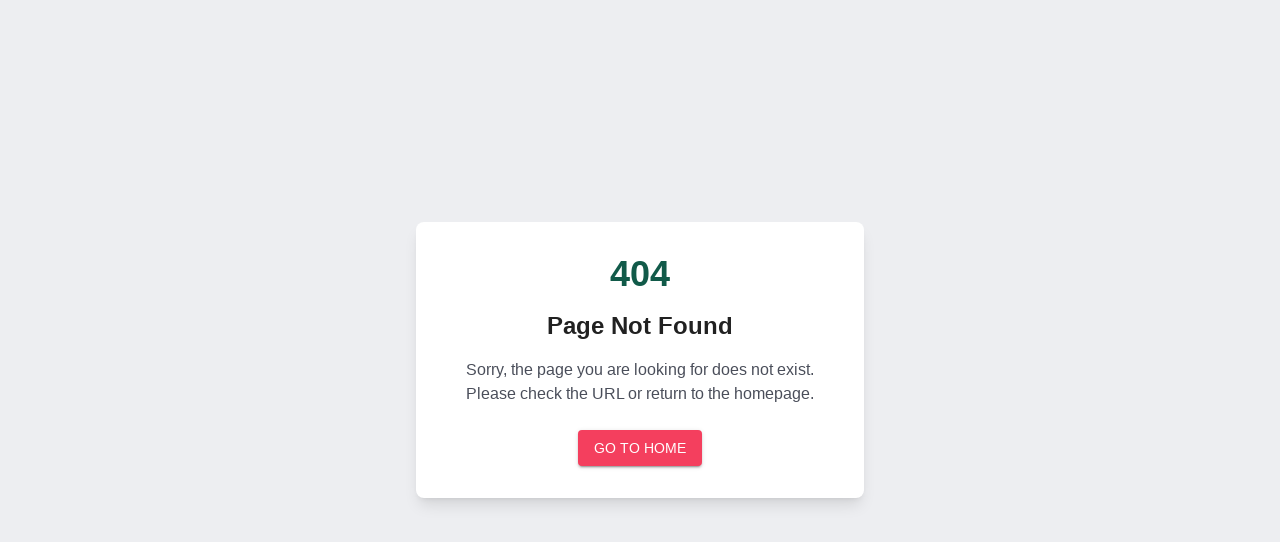

--- FILE ---
content_type: text/html
request_url: https://arabianoutfit.com/portfolio/leo-uteu-ullamcorper/
body_size: 863
content:
<!DOCTYPE html>
<html lang="en">
  <head>

<!-- TikTok Pixel Code Start -->
<script>
!function (w, d, t) {
  w.TiktokAnalyticsObject=t;var ttq=w[t]=w[t]||[];ttq.methods=["page","track","identify","instances","debug","on","off","once","ready","alias","group","enableCookie","disableCookie","holdConsent","revokeConsent","grantConsent"],ttq.setAndDefer=function(t,e){t[e]=function(){t.push([e].concat(Array.prototype.slice.call(arguments,0)))}};for(var i=0;i<ttq.methods.length;i++)ttq.setAndDefer(ttq,ttq.methods[i]);ttq.instance=function(t){for(
var e=ttq._i[t]||[],n=0;n<ttq.methods.length;n++)ttq.setAndDefer(e,ttq.methods[n]);return e},ttq.load=function(e,n){var r="https://analytics.tiktok.com/i18n/pixel/events.js",o=n&&n.partner;ttq._i=ttq._i||{},ttq._i[e]=[],ttq._i[e]._u=r,ttq._t=ttq._t||{},ttq._t[e]=+new Date,ttq._o=ttq._o||{},ttq._o[e]=n||{};n=document.createElement("script")
;n.type="text/javascript",n.async=!0,n.src=r+"?sdkid="+e+"&lib="+t;e=document.getElementsByTagName("script")[0];e.parentNode.insertBefore(n,e)};


  ttq.load('D3TFDGJC77UELR3N9EEG');
  ttq.page();
}(window, document, 'ttq');
</script>
<!-- TikTok Pixel Code End -->

    <!-- Google Tag Manager -->
<script>(function(w,d,s,l,i){w[l]=w[l]||[];w[l].push({'gtm.start':
  new Date().getTime(),event:'gtm.js'});var f=d.getElementsByTagName(s)[0],
  j=d.createElement(s),dl=l!='dataLayer'?'&l='+l:'';j.async=true;j.src=
  'https://www.googletagmanager.com/gtm.js?id='+i+dl;f.parentNode.insertBefore(j,f);
  })(window,document,'script','dataLayer','GTM-KVNTGXHM');</script>
  <!-- End Google Tag Manager -->

  <!-- Google tag (gtag.js) -->
<script async src="https://www.googletagmanager.com/gtag/js?id=G-H9D1CKJH98"></script>
<script>
  window.dataLayer = window.dataLayer || [];
  function gtag(){dataLayer.push(arguments);}
  gtag('js', new Date());

  gtag('config', 'G-H9D1CKJH98');
</script>
    <meta charset="UTF-8" />
    <link rel="icon" type="image/svg+xml" href="" />
    <meta name="viewport" content="width=device-width, initial-scale=1.0" />
    <title>arabianoutfit.com</title>
    <script type="module" crossorigin src="/assets/index-C-Crj3Q2.js"></script>
    <link rel="stylesheet" crossorigin href="/assets/index-D2_IiIw1.css">
  </head>
  <body>
    <div id="root"></div>

    <!-- Google Tag Manager (noscript) -->
<noscript><iframe src="https://www.googletagmanager.com/ns.html?id=GTM-KVNTGXHM"
  height="0" width="0" style="display:none;visibility:hidden"></iframe></noscript>
  <!-- End Google Tag Manager (noscript) -->
  </body>
</html>


--- FILE ---
content_type: application/x-javascript
request_url: https://arabianoutfit.com/assets/index-C-Crj3Q2.js
body_size: 308515
content:
var GM=Object.defineProperty;var KM=(e,t,n)=>t in e?GM(e,t,{enumerable:!0,configurable:!0,writable:!0,value:n}):e[t]=n;var mi=(e,t,n)=>KM(e,typeof t!="symbol"?t+"":t,n);function B2(e,t){for(var n=0;n<t.length;n++){const r=t[n];if(typeof r!="string"&&!Array.isArray(r)){for(const i in r)if(i!=="default"&&!(i in e)){const o=Object.getOwnPropertyDescriptor(r,i);o&&Object.defineProperty(e,i,o.get?o:{enumerable:!0,get:()=>r[i]})}}}return Object.freeze(Object.defineProperty(e,Symbol.toStringTag,{value:"Module"}))}(function(){const t=document.createElement("link").relList;if(t&&t.supports&&t.supports("modulepreload"))return;for(const i of document.querySelectorAll('link[rel="modulepreload"]'))r(i);new MutationObserver(i=>{for(const o of i)if(o.type==="childList")for(const s of o.addedNodes)s.tagName==="LINK"&&s.rel==="modulepreload"&&r(s)}).observe(document,{childList:!0,subtree:!0});function n(i){const o={};return i.integrity&&(o.integrity=i.integrity),i.referrerPolicy&&(o.referrerPolicy=i.referrerPolicy),i.crossOrigin==="use-credentials"?o.credentials="include":i.crossOrigin==="anonymous"?o.credentials="omit":o.credentials="same-origin",o}function r(i){if(i.ep)return;i.ep=!0;const o=n(i);fetch(i.href,o)}})();var YM=typeof globalThis<"u"?globalThis:typeof window<"u"?window:typeof global<"u"?global:typeof self<"u"?self:{};function rc(e){return e&&e.__esModule&&Object.prototype.hasOwnProperty.call(e,"default")?e.default:e}function $o(e){if(e.__esModule)return e;var t=e.default;if(typeof t=="function"){var n=function r(){return this instanceof r?Reflect.construct(t,arguments,this.constructor):t.apply(this,arguments)};n.prototype=t.prototype}else n={};return Object.defineProperty(n,"__esModule",{value:!0}),Object.keys(e).forEach(function(r){var i=Object.getOwnPropertyDescriptor(e,r);Object.defineProperty(n,r,i.get?i:{enumerable:!0,get:function(){return e[r]}})}),n}var V2={exports:{}},Hh={},U2={exports:{}},tt={};/**
 * @license React
 * react.production.min.js
 *
 * Copyright (c) Facebook, Inc. and its affiliates.
 *
 * This source code is licensed under the MIT license found in the
 * LICENSE file in the root directory of this source tree.
 */var vd=Symbol.for("react.element"),XM=Symbol.for("react.portal"),QM=Symbol.for("react.fragment"),ZM=Symbol.for("react.strict_mode"),JM=Symbol.for("react.profiler"),e$=Symbol.for("react.provider"),t$=Symbol.for("react.context"),n$=Symbol.for("react.forward_ref"),r$=Symbol.for("react.suspense"),i$=Symbol.for("react.memo"),o$=Symbol.for("react.lazy"),Yw=Symbol.iterator;function s$(e){return e===null||typeof e!="object"?null:(e=Yw&&e[Yw]||e["@@iterator"],typeof e=="function"?e:null)}var H2={isMounted:function(){return!1},enqueueForceUpdate:function(){},enqueueReplaceState:function(){},enqueueSetState:function(){}},W2=Object.assign,q2={};function ic(e,t,n){this.props=e,this.context=t,this.refs=q2,this.updater=n||H2}ic.prototype.isReactComponent={};ic.prototype.setState=function(e,t){if(typeof e!="object"&&typeof e!="function"&&e!=null)throw Error("setState(...): takes an object of state variables to update or a function which returns an object of state variables.");this.updater.enqueueSetState(this,e,t,"setState")};ic.prototype.forceUpdate=function(e){this.updater.enqueueForceUpdate(this,e,"forceUpdate")};function G2(){}G2.prototype=ic.prototype;function Nx(e,t,n){this.props=e,this.context=t,this.refs=q2,this.updater=n||H2}var Ox=Nx.prototype=new G2;Ox.constructor=Nx;W2(Ox,ic.prototype);Ox.isPureReactComponent=!0;var Xw=Array.isArray,K2=Object.prototype.hasOwnProperty,Ax={current:null},Y2={key:!0,ref:!0,__self:!0,__source:!0};function X2(e,t,n){var r,i={},o=null,s=null;if(t!=null)for(r in t.ref!==void 0&&(s=t.ref),t.key!==void 0&&(o=""+t.key),t)K2.call(t,r)&&!Y2.hasOwnProperty(r)&&(i[r]=t[r]);var a=arguments.length-2;if(a===1)i.children=n;else if(1<a){for(var l=Array(a),c=0;c<a;c++)l[c]=arguments[c+2];i.children=l}if(e&&e.defaultProps)for(r in a=e.defaultProps,a)i[r]===void 0&&(i[r]=a[r]);return{$$typeof:vd,type:e,key:o,ref:s,props:i,_owner:Ax.current}}function a$(e,t){return{$$typeof:vd,type:e.type,key:t,ref:e.ref,props:e.props,_owner:e._owner}}function Mx(e){return typeof e=="object"&&e!==null&&e.$$typeof===vd}function l$(e){var t={"=":"=0",":":"=2"};return"$"+e.replace(/[=:]/g,function(n){return t[n]})}var Qw=/\/+/g;function Lg(e,t){return typeof e=="object"&&e!==null&&e.key!=null?l$(""+e.key):t.toString(36)}function Gf(e,t,n,r,i){var o=typeof e;(o==="undefined"||o==="boolean")&&(e=null);var s=!1;if(e===null)s=!0;else switch(o){case"string":case"number":s=!0;break;case"object":switch(e.$$typeof){case vd:case XM:s=!0}}if(s)return s=e,i=i(s),e=r===""?"."+Lg(s,0):r,Xw(i)?(n="",e!=null&&(n=e.replace(Qw,"$&/")+"/"),Gf(i,t,n,"",function(c){return c})):i!=null&&(Mx(i)&&(i=a$(i,n+(!i.key||s&&s.key===i.key?"":(""+i.key).replace(Qw,"$&/")+"/")+e)),t.push(i)),1;if(s=0,r=r===""?".":r+":",Xw(e))for(var a=0;a<e.length;a++){o=e[a];var l=r+Lg(o,a);s+=Gf(o,t,n,l,i)}else if(l=s$(e),typeof l=="function")for(e=l.call(e),a=0;!(o=e.next()).done;)o=o.value,l=r+Lg(o,a++),s+=Gf(o,t,n,l,i);else if(o==="object")throw t=String(e),Error("Objects are not valid as a React child (found: "+(t==="[object Object]"?"object with keys {"+Object.keys(e).join(", ")+"}":t)+"). If you meant to render a collection of children, use an array instead.");return s}function rf(e,t,n){if(e==null)return e;var r=[],i=0;return Gf(e,r,"","",function(o){return t.call(n,o,i++)}),r}function c$(e){if(e._status===-1){var t=e._result;t=t(),t.then(function(n){(e._status===0||e._status===-1)&&(e._status=1,e._result=n)},function(n){(e._status===0||e._status===-1)&&(e._status=2,e._result=n)}),e._status===-1&&(e._status=0,e._result=t)}if(e._status===1)return e._result.default;throw e._result}var Zn={current:null},Kf={transition:null},u$={ReactCurrentDispatcher:Zn,ReactCurrentBatchConfig:Kf,ReactCurrentOwner:Ax};function Q2(){throw Error("act(...) is not supported in production builds of React.")}tt.Children={map:rf,forEach:function(e,t,n){rf(e,function(){t.apply(this,arguments)},n)},count:function(e){var t=0;return rf(e,function(){t++}),t},toArray:function(e){return rf(e,function(t){return t})||[]},only:function(e){if(!Mx(e))throw Error("React.Children.only expected to receive a single React element child.");return e}};tt.Component=ic;tt.Fragment=QM;tt.Profiler=JM;tt.PureComponent=Nx;tt.StrictMode=ZM;tt.Suspense=r$;tt.__SECRET_INTERNALS_DO_NOT_USE_OR_YOU_WILL_BE_FIRED=u$;tt.act=Q2;tt.cloneElement=function(e,t,n){if(e==null)throw Error("React.cloneElement(...): The argument must be a React element, but you passed "+e+".");var r=W2({},e.props),i=e.key,o=e.ref,s=e._owner;if(t!=null){if(t.ref!==void 0&&(o=t.ref,s=Ax.current),t.key!==void 0&&(i=""+t.key),e.type&&e.type.defaultProps)var a=e.type.defaultProps;for(l in t)K2.call(t,l)&&!Y2.hasOwnProperty(l)&&(r[l]=t[l]===void 0&&a!==void 0?a[l]:t[l])}var l=arguments.length-2;if(l===1)r.children=n;else if(1<l){a=Array(l);for(var c=0;c<l;c++)a[c]=arguments[c+2];r.children=a}return{$$typeof:vd,type:e.type,key:i,ref:o,props:r,_owner:s}};tt.createContext=function(e){return e={$$typeof:t$,_currentValue:e,_currentValue2:e,_threadCount:0,Provider:null,Consumer:null,_defaultValue:null,_globalName:null},e.Provider={$$typeof:e$,_context:e},e.Consumer=e};tt.createElement=X2;tt.createFactory=function(e){var t=X2.bind(null,e);return t.type=e,t};tt.createRef=function(){return{current:null}};tt.forwardRef=function(e){return{$$typeof:n$,render:e}};tt.isValidElement=Mx;tt.lazy=function(e){return{$$typeof:o$,_payload:{_status:-1,_result:e},_init:c$}};tt.memo=function(e,t){return{$$typeof:i$,type:e,compare:t===void 0?null:t}};tt.startTransition=function(e){var t=Kf.transition;Kf.transition={};try{e()}finally{Kf.transition=t}};tt.unstable_act=Q2;tt.useCallback=function(e,t){return Zn.current.useCallback(e,t)};tt.useContext=function(e){return Zn.current.useContext(e)};tt.useDebugValue=function(){};tt.useDeferredValue=function(e){return Zn.current.useDeferredValue(e)};tt.useEffect=function(e,t){return Zn.current.useEffect(e,t)};tt.useId=function(){return Zn.current.useId()};tt.useImperativeHandle=function(e,t,n){return Zn.current.useImperativeHandle(e,t,n)};tt.useInsertionEffect=function(e,t){return Zn.current.useInsertionEffect(e,t)};tt.useLayoutEffect=function(e,t){return Zn.current.useLayoutEffect(e,t)};tt.useMemo=function(e,t){return Zn.current.useMemo(e,t)};tt.useReducer=function(e,t,n){return Zn.current.useReducer(e,t,n)};tt.useRef=function(e){return Zn.current.useRef(e)};tt.useState=function(e){return Zn.current.useState(e)};tt.useSyncExternalStore=function(e,t,n){return Zn.current.useSyncExternalStore(e,t,n)};tt.useTransition=function(){return Zn.current.useTransition()};tt.version="18.3.1";U2.exports=tt;var T=U2.exports;const Oe=rc(T),Ol=B2({__proto__:null,default:Oe},[T]);/**
 * @license React
 * react-jsx-runtime.production.min.js
 *
 * Copyright (c) Facebook, Inc. and its affiliates.
 *
 * This source code is licensed under the MIT license found in the
 * LICENSE file in the root directory of this source tree.
 */var d$=T,f$=Symbol.for("react.element"),p$=Symbol.for("react.fragment"),h$=Object.prototype.hasOwnProperty,m$=d$.__SECRET_INTERNALS_DO_NOT_USE_OR_YOU_WILL_BE_FIRED.ReactCurrentOwner,g$={key:!0,ref:!0,__self:!0,__source:!0};function Z2(e,t,n){var r,i={},o=null,s=null;n!==void 0&&(o=""+n),t.key!==void 0&&(o=""+t.key),t.ref!==void 0&&(s=t.ref);for(r in t)h$.call(t,r)&&!g$.hasOwnProperty(r)&&(i[r]=t[r]);if(e&&e.defaultProps)for(r in t=e.defaultProps,t)i[r]===void 0&&(i[r]=t[r]);return{$$typeof:f$,type:e,key:o,ref:s,props:i,_owner:m$.current}}Hh.Fragment=p$;Hh.jsx=Z2;Hh.jsxs=Z2;V2.exports=Hh;var u=V2.exports,J2={exports:{}},Ir={},e_={exports:{}},t_={};/**
 * @license React
 * scheduler.production.min.js
 *
 * Copyright (c) Facebook, Inc. and its affiliates.
 *
 * This source code is licensed under the MIT license found in the
 * LICENSE file in the root directory of this source tree.
 */(function(e){function t(I,B){var G=I.length;I.push(B);e:for(;0<G;){var te=G-1>>>1,oe=I[te];if(0<i(oe,B))I[te]=B,I[G]=oe,G=te;else break e}}function n(I){return I.length===0?null:I[0]}function r(I){if(I.length===0)return null;var B=I[0],G=I.pop();if(G!==B){I[0]=G;e:for(var te=0,oe=I.length,ue=oe>>>1;te<ue;){var je=2*(te+1)-1,ve=I[je],xe=je+1,Ie=I[xe];if(0>i(ve,G))xe<oe&&0>i(Ie,ve)?(I[te]=Ie,I[xe]=G,te=xe):(I[te]=ve,I[je]=G,te=je);else if(xe<oe&&0>i(Ie,G))I[te]=Ie,I[xe]=G,te=xe;else break e}}return B}function i(I,B){var G=I.sortIndex-B.sortIndex;return G!==0?G:I.id-B.id}if(typeof performance=="object"&&typeof performance.now=="function"){var o=performance;e.unstable_now=function(){return o.now()}}else{var s=Date,a=s.now();e.unstable_now=function(){return s.now()-a}}var l=[],c=[],d=1,f=null,h=3,p=!1,m=!1,v=!1,w=typeof setTimeout=="function"?setTimeout:null,x=typeof clearTimeout=="function"?clearTimeout:null,g=typeof setImmediate<"u"?setImmediate:null;typeof navigator<"u"&&navigator.scheduling!==void 0&&navigator.scheduling.isInputPending!==void 0&&navigator.scheduling.isInputPending.bind(navigator.scheduling);function y(I){for(var B=n(c);B!==null;){if(B.callback===null)r(c);else if(B.startTime<=I)r(c),B.sortIndex=B.expirationTime,t(l,B);else break;B=n(c)}}function b(I){if(v=!1,y(I),!m)if(n(l)!==null)m=!0,V(S);else{var B=n(c);B!==null&&Z(b,B.startTime-I)}}function S(I,B){m=!1,v&&(v=!1,x(C),C=-1),p=!0;var G=h;try{for(y(B),f=n(l);f!==null&&(!(f.expirationTime>B)||I&&!R());){var te=f.callback;if(typeof te=="function"){f.callback=null,h=f.priorityLevel;var oe=te(f.expirationTime<=B);B=e.unstable_now(),typeof oe=="function"?f.callback=oe:f===n(l)&&r(l),y(B)}else r(l);f=n(l)}if(f!==null)var ue=!0;else{var je=n(c);je!==null&&Z(b,je.startTime-B),ue=!1}return ue}finally{f=null,h=G,p=!1}}var E=!1,j=null,C=-1,P=5,_=-1;function R(){return!(e.unstable_now()-_<P)}function N(){if(j!==null){var I=e.unstable_now();_=I;var B=!0;try{B=j(!0,I)}finally{B?k():(E=!1,j=null)}}else E=!1}var k;if(typeof g=="function")k=function(){g(N)};else if(typeof MessageChannel<"u"){var O=new MessageChannel,L=O.port2;O.port1.onmessage=N,k=function(){L.postMessage(null)}}else k=function(){w(N,0)};function V(I){j=I,E||(E=!0,k())}function Z(I,B){C=w(function(){I(e.unstable_now())},B)}e.unstable_IdlePriority=5,e.unstable_ImmediatePriority=1,e.unstable_LowPriority=4,e.unstable_NormalPriority=3,e.unstable_Profiling=null,e.unstable_UserBlockingPriority=2,e.unstable_cancelCallback=function(I){I.callback=null},e.unstable_continueExecution=function(){m||p||(m=!0,V(S))},e.unstable_forceFrameRate=function(I){0>I||125<I?console.error("forceFrameRate takes a positive int between 0 and 125, forcing frame rates higher than 125 fps is not supported"):P=0<I?Math.floor(1e3/I):5},e.unstable_getCurrentPriorityLevel=function(){return h},e.unstable_getFirstCallbackNode=function(){return n(l)},e.unstable_next=function(I){switch(h){case 1:case 2:case 3:var B=3;break;default:B=h}var G=h;h=B;try{return I()}finally{h=G}},e.unstable_pauseExecution=function(){},e.unstable_requestPaint=function(){},e.unstable_runWithPriority=function(I,B){switch(I){case 1:case 2:case 3:case 4:case 5:break;default:I=3}var G=h;h=I;try{return B()}finally{h=G}},e.unstable_scheduleCallback=function(I,B,G){var te=e.unstable_now();switch(typeof G=="object"&&G!==null?(G=G.delay,G=typeof G=="number"&&0<G?te+G:te):G=te,I){case 1:var oe=-1;break;case 2:oe=250;break;case 5:oe=1073741823;break;case 4:oe=1e4;break;default:oe=5e3}return oe=G+oe,I={id:d++,callback:B,priorityLevel:I,startTime:G,expirationTime:oe,sortIndex:-1},G>te?(I.sortIndex=G,t(c,I),n(l)===null&&I===n(c)&&(v?(x(C),C=-1):v=!0,Z(b,G-te))):(I.sortIndex=oe,t(l,I),m||p||(m=!0,V(S))),I},e.unstable_shouldYield=R,e.unstable_wrapCallback=function(I){var B=h;return function(){var G=h;h=B;try{return I.apply(this,arguments)}finally{h=G}}}})(t_);e_.exports=t_;var y$=e_.exports;/**
 * @license React
 * react-dom.production.min.js
 *
 * Copyright (c) Facebook, Inc. and its affiliates.
 *
 * This source code is licensed under the MIT license found in the
 * LICENSE file in the root directory of this source tree.
 */var v$=T,Ar=y$;function ce(e){for(var t="https://reactjs.org/docs/error-decoder.html?invariant="+e,n=1;n<arguments.length;n++)t+="&args[]="+encodeURIComponent(arguments[n]);return"Minified React error #"+e+"; visit "+t+" for the full message or use the non-minified dev environment for full errors and additional helpful warnings."}var n_=new Set,Nu={};function _a(e,t){Al(e,t),Al(e+"Capture",t)}function Al(e,t){for(Nu[e]=t,e=0;e<t.length;e++)n_.add(t[e])}var Eo=!(typeof window>"u"||typeof window.document>"u"||typeof window.document.createElement>"u"),wv=Object.prototype.hasOwnProperty,x$=/^[:A-Z_a-z\u00C0-\u00D6\u00D8-\u00F6\u00F8-\u02FF\u0370-\u037D\u037F-\u1FFF\u200C-\u200D\u2070-\u218F\u2C00-\u2FEF\u3001-\uD7FF\uF900-\uFDCF\uFDF0-\uFFFD][:A-Z_a-z\u00C0-\u00D6\u00D8-\u00F6\u00F8-\u02FF\u0370-\u037D\u037F-\u1FFF\u200C-\u200D\u2070-\u218F\u2C00-\u2FEF\u3001-\uD7FF\uF900-\uFDCF\uFDF0-\uFFFD\-.0-9\u00B7\u0300-\u036F\u203F-\u2040]*$/,Zw={},Jw={};function b$(e){return wv.call(Jw,e)?!0:wv.call(Zw,e)?!1:x$.test(e)?Jw[e]=!0:(Zw[e]=!0,!1)}function w$(e,t,n,r){if(n!==null&&n.type===0)return!1;switch(typeof t){case"function":case"symbol":return!0;case"boolean":return r?!1:n!==null?!n.acceptsBooleans:(e=e.toLowerCase().slice(0,5),e!=="data-"&&e!=="aria-");default:return!1}}function S$(e,t,n,r){if(t===null||typeof t>"u"||w$(e,t,n,r))return!0;if(r)return!1;if(n!==null)switch(n.type){case 3:return!t;case 4:return t===!1;case 5:return isNaN(t);case 6:return isNaN(t)||1>t}return!1}function Jn(e,t,n,r,i,o,s){this.acceptsBooleans=t===2||t===3||t===4,this.attributeName=r,this.attributeNamespace=i,this.mustUseProperty=n,this.propertyName=e,this.type=t,this.sanitizeURL=o,this.removeEmptyString=s}var On={};"children dangerouslySetInnerHTML defaultValue defaultChecked innerHTML suppressContentEditableWarning suppressHydrationWarning style".split(" ").forEach(function(e){On[e]=new Jn(e,0,!1,e,null,!1,!1)});[["acceptCharset","accept-charset"],["className","class"],["htmlFor","for"],["httpEquiv","http-equiv"]].forEach(function(e){var t=e[0];On[t]=new Jn(t,1,!1,e[1],null,!1,!1)});["contentEditable","draggable","spellCheck","value"].forEach(function(e){On[e]=new Jn(e,2,!1,e.toLowerCase(),null,!1,!1)});["autoReverse","externalResourcesRequired","focusable","preserveAlpha"].forEach(function(e){On[e]=new Jn(e,2,!1,e,null,!1,!1)});"allowFullScreen async autoFocus autoPlay controls default defer disabled disablePictureInPicture disableRemotePlayback formNoValidate hidden loop noModule noValidate open playsInline readOnly required reversed scoped seamless itemScope".split(" ").forEach(function(e){On[e]=new Jn(e,3,!1,e.toLowerCase(),null,!1,!1)});["checked","multiple","muted","selected"].forEach(function(e){On[e]=new Jn(e,3,!0,e,null,!1,!1)});["capture","download"].forEach(function(e){On[e]=new Jn(e,4,!1,e,null,!1,!1)});["cols","rows","size","span"].forEach(function(e){On[e]=new Jn(e,6,!1,e,null,!1,!1)});["rowSpan","start"].forEach(function(e){On[e]=new Jn(e,5,!1,e.toLowerCase(),null,!1,!1)});var $x=/[\-:]([a-z])/g;function Lx(e){return e[1].toUpperCase()}"accent-height alignment-baseline arabic-form baseline-shift cap-height clip-path clip-rule color-interpolation color-interpolation-filters color-profile color-rendering dominant-baseline enable-background fill-opacity fill-rule flood-color flood-opacity font-family font-size font-size-adjust font-stretch font-style font-variant font-weight glyph-name glyph-orientation-horizontal glyph-orientation-vertical horiz-adv-x horiz-origin-x image-rendering letter-spacing lighting-color marker-end marker-mid marker-start overline-position overline-thickness paint-order panose-1 pointer-events rendering-intent shape-rendering stop-color stop-opacity strikethrough-position strikethrough-thickness stroke-dasharray stroke-dashoffset stroke-linecap stroke-linejoin stroke-miterlimit stroke-opacity stroke-width text-anchor text-decoration text-rendering underline-position underline-thickness unicode-bidi unicode-range units-per-em v-alphabetic v-hanging v-ideographic v-mathematical vector-effect vert-adv-y vert-origin-x vert-origin-y word-spacing writing-mode xmlns:xlink x-height".split(" ").forEach(function(e){var t=e.replace($x,Lx);On[t]=new Jn(t,1,!1,e,null,!1,!1)});"xlink:actuate xlink:arcrole xlink:role xlink:show xlink:title xlink:type".split(" ").forEach(function(e){var t=e.replace($x,Lx);On[t]=new Jn(t,1,!1,e,"http://www.w3.org/1999/xlink",!1,!1)});["xml:base","xml:lang","xml:space"].forEach(function(e){var t=e.replace($x,Lx);On[t]=new Jn(t,1,!1,e,"http://www.w3.org/XML/1998/namespace",!1,!1)});["tabIndex","crossOrigin"].forEach(function(e){On[e]=new Jn(e,1,!1,e.toLowerCase(),null,!1,!1)});On.xlinkHref=new Jn("xlinkHref",1,!1,"xlink:href","http://www.w3.org/1999/xlink",!0,!1);["src","href","action","formAction"].forEach(function(e){On[e]=new Jn(e,1,!1,e.toLowerCase(),null,!0,!0)});function Dx(e,t,n,r){var i=On.hasOwnProperty(t)?On[t]:null;(i!==null?i.type!==0:r||!(2<t.length)||t[0]!=="o"&&t[0]!=="O"||t[1]!=="n"&&t[1]!=="N")&&(S$(t,n,i,r)&&(n=null),r||i===null?b$(t)&&(n===null?e.removeAttribute(t):e.setAttribute(t,""+n)):i.mustUseProperty?e[i.propertyName]=n===null?i.type===3?!1:"":n:(t=i.attributeName,r=i.attributeNamespace,n===null?e.removeAttribute(t):(i=i.type,n=i===3||i===4&&n===!0?"":""+n,r?e.setAttributeNS(r,t,n):e.setAttribute(t,n))))}var Lo=v$.__SECRET_INTERNALS_DO_NOT_USE_OR_YOU_WILL_BE_FIRED,of=Symbol.for("react.element"),Qa=Symbol.for("react.portal"),Za=Symbol.for("react.fragment"),Ix=Symbol.for("react.strict_mode"),Sv=Symbol.for("react.profiler"),r_=Symbol.for("react.provider"),i_=Symbol.for("react.context"),Fx=Symbol.for("react.forward_ref"),Cv=Symbol.for("react.suspense"),Tv=Symbol.for("react.suspense_list"),zx=Symbol.for("react.memo"),Zo=Symbol.for("react.lazy"),o_=Symbol.for("react.offscreen"),eS=Symbol.iterator;function bc(e){return e===null||typeof e!="object"?null:(e=eS&&e[eS]||e["@@iterator"],typeof e=="function"?e:null)}var Wt=Object.assign,Dg;function Qc(e){if(Dg===void 0)try{throw Error()}catch(n){var t=n.stack.trim().match(/\n( *(at )?)/);Dg=t&&t[1]||""}return`
`+Dg+e}var Ig=!1;function Fg(e,t){if(!e||Ig)return"";Ig=!0;var n=Error.prepareStackTrace;Error.prepareStackTrace=void 0;try{if(t)if(t=function(){throw Error()},Object.defineProperty(t.prototype,"props",{set:function(){throw Error()}}),typeof Reflect=="object"&&Reflect.construct){try{Reflect.construct(t,[])}catch(c){var r=c}Reflect.construct(e,[],t)}else{try{t.call()}catch(c){r=c}e.call(t.prototype)}else{try{throw Error()}catch(c){r=c}e()}}catch(c){if(c&&r&&typeof c.stack=="string"){for(var i=c.stack.split(`
`),o=r.stack.split(`
`),s=i.length-1,a=o.length-1;1<=s&&0<=a&&i[s]!==o[a];)a--;for(;1<=s&&0<=a;s--,a--)if(i[s]!==o[a]){if(s!==1||a!==1)do if(s--,a--,0>a||i[s]!==o[a]){var l=`
`+i[s].replace(" at new "," at ");return e.displayName&&l.includes("<anonymous>")&&(l=l.replace("<anonymous>",e.displayName)),l}while(1<=s&&0<=a);break}}}finally{Ig=!1,Error.prepareStackTrace=n}return(e=e?e.displayName||e.name:"")?Qc(e):""}function C$(e){switch(e.tag){case 5:return Qc(e.type);case 16:return Qc("Lazy");case 13:return Qc("Suspense");case 19:return Qc("SuspenseList");case 0:case 2:case 15:return e=Fg(e.type,!1),e;case 11:return e=Fg(e.type.render,!1),e;case 1:return e=Fg(e.type,!0),e;default:return""}}function Ev(e){if(e==null)return null;if(typeof e=="function")return e.displayName||e.name||null;if(typeof e=="string")return e;switch(e){case Za:return"Fragment";case Qa:return"Portal";case Sv:return"Profiler";case Ix:return"StrictMode";case Cv:return"Suspense";case Tv:return"SuspenseList"}if(typeof e=="object")switch(e.$$typeof){case i_:return(e.displayName||"Context")+".Consumer";case r_:return(e._context.displayName||"Context")+".Provider";case Fx:var t=e.render;return e=e.displayName,e||(e=t.displayName||t.name||"",e=e!==""?"ForwardRef("+e+")":"ForwardRef"),e;case zx:return t=e.displayName||null,t!==null?t:Ev(e.type)||"Memo";case Zo:t=e._payload,e=e._init;try{return Ev(e(t))}catch{}}return null}function T$(e){var t=e.type;switch(e.tag){case 24:return"Cache";case 9:return(t.displayName||"Context")+".Consumer";case 10:return(t._context.displayName||"Context")+".Provider";case 18:return"DehydratedFragment";case 11:return e=t.render,e=e.displayName||e.name||"",t.displayName||(e!==""?"ForwardRef("+e+")":"ForwardRef");case 7:return"Fragment";case 5:return t;case 4:return"Portal";case 3:return"Root";case 6:return"Text";case 16:return Ev(t);case 8:return t===Ix?"StrictMode":"Mode";case 22:return"Offscreen";case 12:return"Profiler";case 21:return"Scope";case 13:return"Suspense";case 19:return"SuspenseList";case 25:return"TracingMarker";case 1:case 0:case 17:case 2:case 14:case 15:if(typeof t=="function")return t.displayName||t.name||null;if(typeof t=="string")return t}return null}function ys(e){switch(typeof e){case"boolean":case"number":case"string":case"undefined":return e;case"object":return e;default:return""}}function s_(e){var t=e.type;return(e=e.nodeName)&&e.toLowerCase()==="input"&&(t==="checkbox"||t==="radio")}function E$(e){var t=s_(e)?"checked":"value",n=Object.getOwnPropertyDescriptor(e.constructor.prototype,t),r=""+e[t];if(!e.hasOwnProperty(t)&&typeof n<"u"&&typeof n.get=="function"&&typeof n.set=="function"){var i=n.get,o=n.set;return Object.defineProperty(e,t,{configurable:!0,get:function(){return i.call(this)},set:function(s){r=""+s,o.call(this,s)}}),Object.defineProperty(e,t,{enumerable:n.enumerable}),{getValue:function(){return r},setValue:function(s){r=""+s},stopTracking:function(){e._valueTracker=null,delete e[t]}}}}function sf(e){e._valueTracker||(e._valueTracker=E$(e))}function a_(e){if(!e)return!1;var t=e._valueTracker;if(!t)return!0;var n=t.getValue(),r="";return e&&(r=s_(e)?e.checked?"true":"false":e.value),e=r,e!==n?(t.setValue(e),!0):!1}function Ap(e){if(e=e||(typeof document<"u"?document:void 0),typeof e>"u")return null;try{return e.activeElement||e.body}catch{return e.body}}function jv(e,t){var n=t.checked;return Wt({},t,{defaultChecked:void 0,defaultValue:void 0,value:void 0,checked:n??e._wrapperState.initialChecked})}function tS(e,t){var n=t.defaultValue==null?"":t.defaultValue,r=t.checked!=null?t.checked:t.defaultChecked;n=ys(t.value!=null?t.value:n),e._wrapperState={initialChecked:r,initialValue:n,controlled:t.type==="checkbox"||t.type==="radio"?t.checked!=null:t.value!=null}}function l_(e,t){t=t.checked,t!=null&&Dx(e,"checked",t,!1)}function _v(e,t){l_(e,t);var n=ys(t.value),r=t.type;if(n!=null)r==="number"?(n===0&&e.value===""||e.value!=n)&&(e.value=""+n):e.value!==""+n&&(e.value=""+n);else if(r==="submit"||r==="reset"){e.removeAttribute("value");return}t.hasOwnProperty("value")?Pv(e,t.type,n):t.hasOwnProperty("defaultValue")&&Pv(e,t.type,ys(t.defaultValue)),t.checked==null&&t.defaultChecked!=null&&(e.defaultChecked=!!t.defaultChecked)}function nS(e,t,n){if(t.hasOwnProperty("value")||t.hasOwnProperty("defaultValue")){var r=t.type;if(!(r!=="submit"&&r!=="reset"||t.value!==void 0&&t.value!==null))return;t=""+e._wrapperState.initialValue,n||t===e.value||(e.value=t),e.defaultValue=t}n=e.name,n!==""&&(e.name=""),e.defaultChecked=!!e._wrapperState.initialChecked,n!==""&&(e.name=n)}function Pv(e,t,n){(t!=="number"||Ap(e.ownerDocument)!==e)&&(n==null?e.defaultValue=""+e._wrapperState.initialValue:e.defaultValue!==""+n&&(e.defaultValue=""+n))}var Zc=Array.isArray;function xl(e,t,n,r){if(e=e.options,t){t={};for(var i=0;i<n.length;i++)t["$"+n[i]]=!0;for(n=0;n<e.length;n++)i=t.hasOwnProperty("$"+e[n].value),e[n].selected!==i&&(e[n].selected=i),i&&r&&(e[n].defaultSelected=!0)}else{for(n=""+ys(n),t=null,i=0;i<e.length;i++){if(e[i].value===n){e[i].selected=!0,r&&(e[i].defaultSelected=!0);return}t!==null||e[i].disabled||(t=e[i])}t!==null&&(t.selected=!0)}}function Rv(e,t){if(t.dangerouslySetInnerHTML!=null)throw Error(ce(91));return Wt({},t,{value:void 0,defaultValue:void 0,children:""+e._wrapperState.initialValue})}function rS(e,t){var n=t.value;if(n==null){if(n=t.children,t=t.defaultValue,n!=null){if(t!=null)throw Error(ce(92));if(Zc(n)){if(1<n.length)throw Error(ce(93));n=n[0]}t=n}t==null&&(t=""),n=t}e._wrapperState={initialValue:ys(n)}}function c_(e,t){var n=ys(t.value),r=ys(t.defaultValue);n!=null&&(n=""+n,n!==e.value&&(e.value=n),t.defaultValue==null&&e.defaultValue!==n&&(e.defaultValue=n)),r!=null&&(e.defaultValue=""+r)}function iS(e){var t=e.textContent;t===e._wrapperState.initialValue&&t!==""&&t!==null&&(e.value=t)}function u_(e){switch(e){case"svg":return"http://www.w3.org/2000/svg";case"math":return"http://www.w3.org/1998/Math/MathML";default:return"http://www.w3.org/1999/xhtml"}}function kv(e,t){return e==null||e==="http://www.w3.org/1999/xhtml"?u_(t):e==="http://www.w3.org/2000/svg"&&t==="foreignObject"?"http://www.w3.org/1999/xhtml":e}var af,d_=function(e){return typeof MSApp<"u"&&MSApp.execUnsafeLocalFunction?function(t,n,r,i){MSApp.execUnsafeLocalFunction(function(){return e(t,n,r,i)})}:e}(function(e,t){if(e.namespaceURI!=="http://www.w3.org/2000/svg"||"innerHTML"in e)e.innerHTML=t;else{for(af=af||document.createElement("div"),af.innerHTML="<svg>"+t.valueOf().toString()+"</svg>",t=af.firstChild;e.firstChild;)e.removeChild(e.firstChild);for(;t.firstChild;)e.appendChild(t.firstChild)}});function Ou(e,t){if(t){var n=e.firstChild;if(n&&n===e.lastChild&&n.nodeType===3){n.nodeValue=t;return}}e.textContent=t}var lu={animationIterationCount:!0,aspectRatio:!0,borderImageOutset:!0,borderImageSlice:!0,borderImageWidth:!0,boxFlex:!0,boxFlexGroup:!0,boxOrdinalGroup:!0,columnCount:!0,columns:!0,flex:!0,flexGrow:!0,flexPositive:!0,flexShrink:!0,flexNegative:!0,flexOrder:!0,gridArea:!0,gridRow:!0,gridRowEnd:!0,gridRowSpan:!0,gridRowStart:!0,gridColumn:!0,gridColumnEnd:!0,gridColumnSpan:!0,gridColumnStart:!0,fontWeight:!0,lineClamp:!0,lineHeight:!0,opacity:!0,order:!0,orphans:!0,tabSize:!0,widows:!0,zIndex:!0,zoom:!0,fillOpacity:!0,floodOpacity:!0,stopOpacity:!0,strokeDasharray:!0,strokeDashoffset:!0,strokeMiterlimit:!0,strokeOpacity:!0,strokeWidth:!0},j$=["Webkit","ms","Moz","O"];Object.keys(lu).forEach(function(e){j$.forEach(function(t){t=t+e.charAt(0).toUpperCase()+e.substring(1),lu[t]=lu[e]})});function f_(e,t,n){return t==null||typeof t=="boolean"||t===""?"":n||typeof t!="number"||t===0||lu.hasOwnProperty(e)&&lu[e]?(""+t).trim():t+"px"}function p_(e,t){e=e.style;for(var n in t)if(t.hasOwnProperty(n)){var r=n.indexOf("--")===0,i=f_(n,t[n],r);n==="float"&&(n="cssFloat"),r?e.setProperty(n,i):e[n]=i}}var _$=Wt({menuitem:!0},{area:!0,base:!0,br:!0,col:!0,embed:!0,hr:!0,img:!0,input:!0,keygen:!0,link:!0,meta:!0,param:!0,source:!0,track:!0,wbr:!0});function Nv(e,t){if(t){if(_$[e]&&(t.children!=null||t.dangerouslySetInnerHTML!=null))throw Error(ce(137,e));if(t.dangerouslySetInnerHTML!=null){if(t.children!=null)throw Error(ce(60));if(typeof t.dangerouslySetInnerHTML!="object"||!("__html"in t.dangerouslySetInnerHTML))throw Error(ce(61))}if(t.style!=null&&typeof t.style!="object")throw Error(ce(62))}}function Ov(e,t){if(e.indexOf("-")===-1)return typeof t.is=="string";switch(e){case"annotation-xml":case"color-profile":case"font-face":case"font-face-src":case"font-face-uri":case"font-face-format":case"font-face-name":case"missing-glyph":return!1;default:return!0}}var Av=null;function Bx(e){return e=e.target||e.srcElement||window,e.correspondingUseElement&&(e=e.correspondingUseElement),e.nodeType===3?e.parentNode:e}var Mv=null,bl=null,wl=null;function oS(e){if(e=wd(e)){if(typeof Mv!="function")throw Error(ce(280));var t=e.stateNode;t&&(t=Yh(t),Mv(e.stateNode,e.type,t))}}function h_(e){bl?wl?wl.push(e):wl=[e]:bl=e}function m_(){if(bl){var e=bl,t=wl;if(wl=bl=null,oS(e),t)for(e=0;e<t.length;e++)oS(t[e])}}function g_(e,t){return e(t)}function y_(){}var zg=!1;function v_(e,t,n){if(zg)return e(t,n);zg=!0;try{return g_(e,t,n)}finally{zg=!1,(bl!==null||wl!==null)&&(y_(),m_())}}function Au(e,t){var n=e.stateNode;if(n===null)return null;var r=Yh(n);if(r===null)return null;n=r[t];e:switch(t){case"onClick":case"onClickCapture":case"onDoubleClick":case"onDoubleClickCapture":case"onMouseDown":case"onMouseDownCapture":case"onMouseMove":case"onMouseMoveCapture":case"onMouseUp":case"onMouseUpCapture":case"onMouseEnter":(r=!r.disabled)||(e=e.type,r=!(e==="button"||e==="input"||e==="select"||e==="textarea")),e=!r;break e;default:e=!1}if(e)return null;if(n&&typeof n!="function")throw Error(ce(231,t,typeof n));return n}var $v=!1;if(Eo)try{var wc={};Object.defineProperty(wc,"passive",{get:function(){$v=!0}}),window.addEventListener("test",wc,wc),window.removeEventListener("test",wc,wc)}catch{$v=!1}function P$(e,t,n,r,i,o,s,a,l){var c=Array.prototype.slice.call(arguments,3);try{t.apply(n,c)}catch(d){this.onError(d)}}var cu=!1,Mp=null,$p=!1,Lv=null,R$={onError:function(e){cu=!0,Mp=e}};function k$(e,t,n,r,i,o,s,a,l){cu=!1,Mp=null,P$.apply(R$,arguments)}function N$(e,t,n,r,i,o,s,a,l){if(k$.apply(this,arguments),cu){if(cu){var c=Mp;cu=!1,Mp=null}else throw Error(ce(198));$p||($p=!0,Lv=c)}}function Pa(e){var t=e,n=e;if(e.alternate)for(;t.return;)t=t.return;else{e=t;do t=e,t.flags&4098&&(n=t.return),e=t.return;while(e)}return t.tag===3?n:null}function x_(e){if(e.tag===13){var t=e.memoizedState;if(t===null&&(e=e.alternate,e!==null&&(t=e.memoizedState)),t!==null)return t.dehydrated}return null}function sS(e){if(Pa(e)!==e)throw Error(ce(188))}function O$(e){var t=e.alternate;if(!t){if(t=Pa(e),t===null)throw Error(ce(188));return t!==e?null:e}for(var n=e,r=t;;){var i=n.return;if(i===null)break;var o=i.alternate;if(o===null){if(r=i.return,r!==null){n=r;continue}break}if(i.child===o.child){for(o=i.child;o;){if(o===n)return sS(i),e;if(o===r)return sS(i),t;o=o.sibling}throw Error(ce(188))}if(n.return!==r.return)n=i,r=o;else{for(var s=!1,a=i.child;a;){if(a===n){s=!0,n=i,r=o;break}if(a===r){s=!0,r=i,n=o;break}a=a.sibling}if(!s){for(a=o.child;a;){if(a===n){s=!0,n=o,r=i;break}if(a===r){s=!0,r=o,n=i;break}a=a.sibling}if(!s)throw Error(ce(189))}}if(n.alternate!==r)throw Error(ce(190))}if(n.tag!==3)throw Error(ce(188));return n.stateNode.current===n?e:t}function b_(e){return e=O$(e),e!==null?w_(e):null}function w_(e){if(e.tag===5||e.tag===6)return e;for(e=e.child;e!==null;){var t=w_(e);if(t!==null)return t;e=e.sibling}return null}var S_=Ar.unstable_scheduleCallback,aS=Ar.unstable_cancelCallback,A$=Ar.unstable_shouldYield,M$=Ar.unstable_requestPaint,Zt=Ar.unstable_now,$$=Ar.unstable_getCurrentPriorityLevel,Vx=Ar.unstable_ImmediatePriority,C_=Ar.unstable_UserBlockingPriority,Lp=Ar.unstable_NormalPriority,L$=Ar.unstable_LowPriority,T_=Ar.unstable_IdlePriority,Wh=null,qi=null;function D$(e){if(qi&&typeof qi.onCommitFiberRoot=="function")try{qi.onCommitFiberRoot(Wh,e,void 0,(e.current.flags&128)===128)}catch{}}var Ti=Math.clz32?Math.clz32:z$,I$=Math.log,F$=Math.LN2;function z$(e){return e>>>=0,e===0?32:31-(I$(e)/F$|0)|0}var lf=64,cf=4194304;function Jc(e){switch(e&-e){case 1:return 1;case 2:return 2;case 4:return 4;case 8:return 8;case 16:return 16;case 32:return 32;case 64:case 128:case 256:case 512:case 1024:case 2048:case 4096:case 8192:case 16384:case 32768:case 65536:case 131072:case 262144:case 524288:case 1048576:case 2097152:return e&4194240;case 4194304:case 8388608:case 16777216:case 33554432:case 67108864:return e&130023424;case 134217728:return 134217728;case 268435456:return 268435456;case 536870912:return 536870912;case 1073741824:return 1073741824;default:return e}}function Dp(e,t){var n=e.pendingLanes;if(n===0)return 0;var r=0,i=e.suspendedLanes,o=e.pingedLanes,s=n&268435455;if(s!==0){var a=s&~i;a!==0?r=Jc(a):(o&=s,o!==0&&(r=Jc(o)))}else s=n&~i,s!==0?r=Jc(s):o!==0&&(r=Jc(o));if(r===0)return 0;if(t!==0&&t!==r&&!(t&i)&&(i=r&-r,o=t&-t,i>=o||i===16&&(o&4194240)!==0))return t;if(r&4&&(r|=n&16),t=e.entangledLanes,t!==0)for(e=e.entanglements,t&=r;0<t;)n=31-Ti(t),i=1<<n,r|=e[n],t&=~i;return r}function B$(e,t){switch(e){case 1:case 2:case 4:return t+250;case 8:case 16:case 32:case 64:case 128:case 256:case 512:case 1024:case 2048:case 4096:case 8192:case 16384:case 32768:case 65536:case 131072:case 262144:case 524288:case 1048576:case 2097152:return t+5e3;case 4194304:case 8388608:case 16777216:case 33554432:case 67108864:return-1;case 134217728:case 268435456:case 536870912:case 1073741824:return-1;default:return-1}}function V$(e,t){for(var n=e.suspendedLanes,r=e.pingedLanes,i=e.expirationTimes,o=e.pendingLanes;0<o;){var s=31-Ti(o),a=1<<s,l=i[s];l===-1?(!(a&n)||a&r)&&(i[s]=B$(a,t)):l<=t&&(e.expiredLanes|=a),o&=~a}}function Dv(e){return e=e.pendingLanes&-1073741825,e!==0?e:e&1073741824?1073741824:0}function E_(){var e=lf;return lf<<=1,!(lf&4194240)&&(lf=64),e}function Bg(e){for(var t=[],n=0;31>n;n++)t.push(e);return t}function xd(e,t,n){e.pendingLanes|=t,t!==536870912&&(e.suspendedLanes=0,e.pingedLanes=0),e=e.eventTimes,t=31-Ti(t),e[t]=n}function U$(e,t){var n=e.pendingLanes&~t;e.pendingLanes=t,e.suspendedLanes=0,e.pingedLanes=0,e.expiredLanes&=t,e.mutableReadLanes&=t,e.entangledLanes&=t,t=e.entanglements;var r=e.eventTimes;for(e=e.expirationTimes;0<n;){var i=31-Ti(n),o=1<<i;t[i]=0,r[i]=-1,e[i]=-1,n&=~o}}function Ux(e,t){var n=e.entangledLanes|=t;for(e=e.entanglements;n;){var r=31-Ti(n),i=1<<r;i&t|e[r]&t&&(e[r]|=t),n&=~i}}var vt=0;function j_(e){return e&=-e,1<e?4<e?e&268435455?16:536870912:4:1}var __,Hx,P_,R_,k_,Iv=!1,uf=[],cs=null,us=null,ds=null,Mu=new Map,$u=new Map,es=[],H$="mousedown mouseup touchcancel touchend touchstart auxclick dblclick pointercancel pointerdown pointerup dragend dragstart drop compositionend compositionstart keydown keypress keyup input textInput copy cut paste click change contextmenu reset submit".split(" ");function lS(e,t){switch(e){case"focusin":case"focusout":cs=null;break;case"dragenter":case"dragleave":us=null;break;case"mouseover":case"mouseout":ds=null;break;case"pointerover":case"pointerout":Mu.delete(t.pointerId);break;case"gotpointercapture":case"lostpointercapture":$u.delete(t.pointerId)}}function Sc(e,t,n,r,i,o){return e===null||e.nativeEvent!==o?(e={blockedOn:t,domEventName:n,eventSystemFlags:r,nativeEvent:o,targetContainers:[i]},t!==null&&(t=wd(t),t!==null&&Hx(t)),e):(e.eventSystemFlags|=r,t=e.targetContainers,i!==null&&t.indexOf(i)===-1&&t.push(i),e)}function W$(e,t,n,r,i){switch(t){case"focusin":return cs=Sc(cs,e,t,n,r,i),!0;case"dragenter":return us=Sc(us,e,t,n,r,i),!0;case"mouseover":return ds=Sc(ds,e,t,n,r,i),!0;case"pointerover":var o=i.pointerId;return Mu.set(o,Sc(Mu.get(o)||null,e,t,n,r,i)),!0;case"gotpointercapture":return o=i.pointerId,$u.set(o,Sc($u.get(o)||null,e,t,n,r,i)),!0}return!1}function N_(e){var t=Ws(e.target);if(t!==null){var n=Pa(t);if(n!==null){if(t=n.tag,t===13){if(t=x_(n),t!==null){e.blockedOn=t,k_(e.priority,function(){P_(n)});return}}else if(t===3&&n.stateNode.current.memoizedState.isDehydrated){e.blockedOn=n.tag===3?n.stateNode.containerInfo:null;return}}}e.blockedOn=null}function Yf(e){if(e.blockedOn!==null)return!1;for(var t=e.targetContainers;0<t.length;){var n=Fv(e.domEventName,e.eventSystemFlags,t[0],e.nativeEvent);if(n===null){n=e.nativeEvent;var r=new n.constructor(n.type,n);Av=r,n.target.dispatchEvent(r),Av=null}else return t=wd(n),t!==null&&Hx(t),e.blockedOn=n,!1;t.shift()}return!0}function cS(e,t,n){Yf(e)&&n.delete(t)}function q$(){Iv=!1,cs!==null&&Yf(cs)&&(cs=null),us!==null&&Yf(us)&&(us=null),ds!==null&&Yf(ds)&&(ds=null),Mu.forEach(cS),$u.forEach(cS)}function Cc(e,t){e.blockedOn===t&&(e.blockedOn=null,Iv||(Iv=!0,Ar.unstable_scheduleCallback(Ar.unstable_NormalPriority,q$)))}function Lu(e){function t(i){return Cc(i,e)}if(0<uf.length){Cc(uf[0],e);for(var n=1;n<uf.length;n++){var r=uf[n];r.blockedOn===e&&(r.blockedOn=null)}}for(cs!==null&&Cc(cs,e),us!==null&&Cc(us,e),ds!==null&&Cc(ds,e),Mu.forEach(t),$u.forEach(t),n=0;n<es.length;n++)r=es[n],r.blockedOn===e&&(r.blockedOn=null);for(;0<es.length&&(n=es[0],n.blockedOn===null);)N_(n),n.blockedOn===null&&es.shift()}var Sl=Lo.ReactCurrentBatchConfig,Ip=!0;function G$(e,t,n,r){var i=vt,o=Sl.transition;Sl.transition=null;try{vt=1,Wx(e,t,n,r)}finally{vt=i,Sl.transition=o}}function K$(e,t,n,r){var i=vt,o=Sl.transition;Sl.transition=null;try{vt=4,Wx(e,t,n,r)}finally{vt=i,Sl.transition=o}}function Wx(e,t,n,r){if(Ip){var i=Fv(e,t,n,r);if(i===null)Qg(e,t,r,Fp,n),lS(e,r);else if(W$(i,e,t,n,r))r.stopPropagation();else if(lS(e,r),t&4&&-1<H$.indexOf(e)){for(;i!==null;){var o=wd(i);if(o!==null&&__(o),o=Fv(e,t,n,r),o===null&&Qg(e,t,r,Fp,n),o===i)break;i=o}i!==null&&r.stopPropagation()}else Qg(e,t,r,null,n)}}var Fp=null;function Fv(e,t,n,r){if(Fp=null,e=Bx(r),e=Ws(e),e!==null)if(t=Pa(e),t===null)e=null;else if(n=t.tag,n===13){if(e=x_(t),e!==null)return e;e=null}else if(n===3){if(t.stateNode.current.memoizedState.isDehydrated)return t.tag===3?t.stateNode.containerInfo:null;e=null}else t!==e&&(e=null);return Fp=e,null}function O_(e){switch(e){case"cancel":case"click":case"close":case"contextmenu":case"copy":case"cut":case"auxclick":case"dblclick":case"dragend":case"dragstart":case"drop":case"focusin":case"focusout":case"input":case"invalid":case"keydown":case"keypress":case"keyup":case"mousedown":case"mouseup":case"paste":case"pause":case"play":case"pointercancel":case"pointerdown":case"pointerup":case"ratechange":case"reset":case"resize":case"seeked":case"submit":case"touchcancel":case"touchend":case"touchstart":case"volumechange":case"change":case"selectionchange":case"textInput":case"compositionstart":case"compositionend":case"compositionupdate":case"beforeblur":case"afterblur":case"beforeinput":case"blur":case"fullscreenchange":case"focus":case"hashchange":case"popstate":case"select":case"selectstart":return 1;case"drag":case"dragenter":case"dragexit":case"dragleave":case"dragover":case"mousemove":case"mouseout":case"mouseover":case"pointermove":case"pointerout":case"pointerover":case"scroll":case"toggle":case"touchmove":case"wheel":case"mouseenter":case"mouseleave":case"pointerenter":case"pointerleave":return 4;case"message":switch($$()){case Vx:return 1;case C_:return 4;case Lp:case L$:return 16;case T_:return 536870912;default:return 16}default:return 16}}var is=null,qx=null,Xf=null;function A_(){if(Xf)return Xf;var e,t=qx,n=t.length,r,i="value"in is?is.value:is.textContent,o=i.length;for(e=0;e<n&&t[e]===i[e];e++);var s=n-e;for(r=1;r<=s&&t[n-r]===i[o-r];r++);return Xf=i.slice(e,1<r?1-r:void 0)}function Qf(e){var t=e.keyCode;return"charCode"in e?(e=e.charCode,e===0&&t===13&&(e=13)):e=t,e===10&&(e=13),32<=e||e===13?e:0}function df(){return!0}function uS(){return!1}function Fr(e){function t(n,r,i,o,s){this._reactName=n,this._targetInst=i,this.type=r,this.nativeEvent=o,this.target=s,this.currentTarget=null;for(var a in e)e.hasOwnProperty(a)&&(n=e[a],this[a]=n?n(o):o[a]);return this.isDefaultPrevented=(o.defaultPrevented!=null?o.defaultPrevented:o.returnValue===!1)?df:uS,this.isPropagationStopped=uS,this}return Wt(t.prototype,{preventDefault:function(){this.defaultPrevented=!0;var n=this.nativeEvent;n&&(n.preventDefault?n.preventDefault():typeof n.returnValue!="unknown"&&(n.returnValue=!1),this.isDefaultPrevented=df)},stopPropagation:function(){var n=this.nativeEvent;n&&(n.stopPropagation?n.stopPropagation():typeof n.cancelBubble!="unknown"&&(n.cancelBubble=!0),this.isPropagationStopped=df)},persist:function(){},isPersistent:df}),t}var oc={eventPhase:0,bubbles:0,cancelable:0,timeStamp:function(e){return e.timeStamp||Date.now()},defaultPrevented:0,isTrusted:0},Gx=Fr(oc),bd=Wt({},oc,{view:0,detail:0}),Y$=Fr(bd),Vg,Ug,Tc,qh=Wt({},bd,{screenX:0,screenY:0,clientX:0,clientY:0,pageX:0,pageY:0,ctrlKey:0,shiftKey:0,altKey:0,metaKey:0,getModifierState:Kx,button:0,buttons:0,relatedTarget:function(e){return e.relatedTarget===void 0?e.fromElement===e.srcElement?e.toElement:e.fromElement:e.relatedTarget},movementX:function(e){return"movementX"in e?e.movementX:(e!==Tc&&(Tc&&e.type==="mousemove"?(Vg=e.screenX-Tc.screenX,Ug=e.screenY-Tc.screenY):Ug=Vg=0,Tc=e),Vg)},movementY:function(e){return"movementY"in e?e.movementY:Ug}}),dS=Fr(qh),X$=Wt({},qh,{dataTransfer:0}),Q$=Fr(X$),Z$=Wt({},bd,{relatedTarget:0}),Hg=Fr(Z$),J$=Wt({},oc,{animationName:0,elapsedTime:0,pseudoElement:0}),e4=Fr(J$),t4=Wt({},oc,{clipboardData:function(e){return"clipboardData"in e?e.clipboardData:window.clipboardData}}),n4=Fr(t4),r4=Wt({},oc,{data:0}),fS=Fr(r4),i4={Esc:"Escape",Spacebar:" ",Left:"ArrowLeft",Up:"ArrowUp",Right:"ArrowRight",Down:"ArrowDown",Del:"Delete",Win:"OS",Menu:"ContextMenu",Apps:"ContextMenu",Scroll:"ScrollLock",MozPrintableKey:"Unidentified"},o4={8:"Backspace",9:"Tab",12:"Clear",13:"Enter",16:"Shift",17:"Control",18:"Alt",19:"Pause",20:"CapsLock",27:"Escape",32:" ",33:"PageUp",34:"PageDown",35:"End",36:"Home",37:"ArrowLeft",38:"ArrowUp",39:"ArrowRight",40:"ArrowDown",45:"Insert",46:"Delete",112:"F1",113:"F2",114:"F3",115:"F4",116:"F5",117:"F6",118:"F7",119:"F8",120:"F9",121:"F10",122:"F11",123:"F12",144:"NumLock",145:"ScrollLock",224:"Meta"},s4={Alt:"altKey",Control:"ctrlKey",Meta:"metaKey",Shift:"shiftKey"};function a4(e){var t=this.nativeEvent;return t.getModifierState?t.getModifierState(e):(e=s4[e])?!!t[e]:!1}function Kx(){return a4}var l4=Wt({},bd,{key:function(e){if(e.key){var t=i4[e.key]||e.key;if(t!=="Unidentified")return t}return e.type==="keypress"?(e=Qf(e),e===13?"Enter":String.fromCharCode(e)):e.type==="keydown"||e.type==="keyup"?o4[e.keyCode]||"Unidentified":""},code:0,location:0,ctrlKey:0,shiftKey:0,altKey:0,metaKey:0,repeat:0,locale:0,getModifierState:Kx,charCode:function(e){return e.type==="keypress"?Qf(e):0},keyCode:function(e){return e.type==="keydown"||e.type==="keyup"?e.keyCode:0},which:function(e){return e.type==="keypress"?Qf(e):e.type==="keydown"||e.type==="keyup"?e.keyCode:0}}),c4=Fr(l4),u4=Wt({},qh,{pointerId:0,width:0,height:0,pressure:0,tangentialPressure:0,tiltX:0,tiltY:0,twist:0,pointerType:0,isPrimary:0}),pS=Fr(u4),d4=Wt({},bd,{touches:0,targetTouches:0,changedTouches:0,altKey:0,metaKey:0,ctrlKey:0,shiftKey:0,getModifierState:Kx}),f4=Fr(d4),p4=Wt({},oc,{propertyName:0,elapsedTime:0,pseudoElement:0}),h4=Fr(p4),m4=Wt({},qh,{deltaX:function(e){return"deltaX"in e?e.deltaX:"wheelDeltaX"in e?-e.wheelDeltaX:0},deltaY:function(e){return"deltaY"in e?e.deltaY:"wheelDeltaY"in e?-e.wheelDeltaY:"wheelDelta"in e?-e.wheelDelta:0},deltaZ:0,deltaMode:0}),g4=Fr(m4),y4=[9,13,27,32],Yx=Eo&&"CompositionEvent"in window,uu=null;Eo&&"documentMode"in document&&(uu=document.documentMode);var v4=Eo&&"TextEvent"in window&&!uu,M_=Eo&&(!Yx||uu&&8<uu&&11>=uu),hS=" ",mS=!1;function $_(e,t){switch(e){case"keyup":return y4.indexOf(t.keyCode)!==-1;case"keydown":return t.keyCode!==229;case"keypress":case"mousedown":case"focusout":return!0;default:return!1}}function L_(e){return e=e.detail,typeof e=="object"&&"data"in e?e.data:null}var Ja=!1;function x4(e,t){switch(e){case"compositionend":return L_(t);case"keypress":return t.which!==32?null:(mS=!0,hS);case"textInput":return e=t.data,e===hS&&mS?null:e;default:return null}}function b4(e,t){if(Ja)return e==="compositionend"||!Yx&&$_(e,t)?(e=A_(),Xf=qx=is=null,Ja=!1,e):null;switch(e){case"paste":return null;case"keypress":if(!(t.ctrlKey||t.altKey||t.metaKey)||t.ctrlKey&&t.altKey){if(t.char&&1<t.char.length)return t.char;if(t.which)return String.fromCharCode(t.which)}return null;case"compositionend":return M_&&t.locale!=="ko"?null:t.data;default:return null}}var w4={color:!0,date:!0,datetime:!0,"datetime-local":!0,email:!0,month:!0,number:!0,password:!0,range:!0,search:!0,tel:!0,text:!0,time:!0,url:!0,week:!0};function gS(e){var t=e&&e.nodeName&&e.nodeName.toLowerCase();return t==="input"?!!w4[e.type]:t==="textarea"}function D_(e,t,n,r){h_(r),t=zp(t,"onChange"),0<t.length&&(n=new Gx("onChange","change",null,n,r),e.push({event:n,listeners:t}))}var du=null,Du=null;function S4(e){K_(e,0)}function Gh(e){var t=nl(e);if(a_(t))return e}function C4(e,t){if(e==="change")return t}var I_=!1;if(Eo){var Wg;if(Eo){var qg="oninput"in document;if(!qg){var yS=document.createElement("div");yS.setAttribute("oninput","return;"),qg=typeof yS.oninput=="function"}Wg=qg}else Wg=!1;I_=Wg&&(!document.documentMode||9<document.documentMode)}function vS(){du&&(du.detachEvent("onpropertychange",F_),Du=du=null)}function F_(e){if(e.propertyName==="value"&&Gh(Du)){var t=[];D_(t,Du,e,Bx(e)),v_(S4,t)}}function T4(e,t,n){e==="focusin"?(vS(),du=t,Du=n,du.attachEvent("onpropertychange",F_)):e==="focusout"&&vS()}function E4(e){if(e==="selectionchange"||e==="keyup"||e==="keydown")return Gh(Du)}function j4(e,t){if(e==="click")return Gh(t)}function _4(e,t){if(e==="input"||e==="change")return Gh(t)}function P4(e,t){return e===t&&(e!==0||1/e===1/t)||e!==e&&t!==t}var Ri=typeof Object.is=="function"?Object.is:P4;function Iu(e,t){if(Ri(e,t))return!0;if(typeof e!="object"||e===null||typeof t!="object"||t===null)return!1;var n=Object.keys(e),r=Object.keys(t);if(n.length!==r.length)return!1;for(r=0;r<n.length;r++){var i=n[r];if(!wv.call(t,i)||!Ri(e[i],t[i]))return!1}return!0}function xS(e){for(;e&&e.firstChild;)e=e.firstChild;return e}function bS(e,t){var n=xS(e);e=0;for(var r;n;){if(n.nodeType===3){if(r=e+n.textContent.length,e<=t&&r>=t)return{node:n,offset:t-e};e=r}e:{for(;n;){if(n.nextSibling){n=n.nextSibling;break e}n=n.parentNode}n=void 0}n=xS(n)}}function z_(e,t){return e&&t?e===t?!0:e&&e.nodeType===3?!1:t&&t.nodeType===3?z_(e,t.parentNode):"contains"in e?e.contains(t):e.compareDocumentPosition?!!(e.compareDocumentPosition(t)&16):!1:!1}function B_(){for(var e=window,t=Ap();t instanceof e.HTMLIFrameElement;){try{var n=typeof t.contentWindow.location.href=="string"}catch{n=!1}if(n)e=t.contentWindow;else break;t=Ap(e.document)}return t}function Xx(e){var t=e&&e.nodeName&&e.nodeName.toLowerCase();return t&&(t==="input"&&(e.type==="text"||e.type==="search"||e.type==="tel"||e.type==="url"||e.type==="password")||t==="textarea"||e.contentEditable==="true")}function R4(e){var t=B_(),n=e.focusedElem,r=e.selectionRange;if(t!==n&&n&&n.ownerDocument&&z_(n.ownerDocument.documentElement,n)){if(r!==null&&Xx(n)){if(t=r.start,e=r.end,e===void 0&&(e=t),"selectionStart"in n)n.selectionStart=t,n.selectionEnd=Math.min(e,n.value.length);else if(e=(t=n.ownerDocument||document)&&t.defaultView||window,e.getSelection){e=e.getSelection();var i=n.textContent.length,o=Math.min(r.start,i);r=r.end===void 0?o:Math.min(r.end,i),!e.extend&&o>r&&(i=r,r=o,o=i),i=bS(n,o);var s=bS(n,r);i&&s&&(e.rangeCount!==1||e.anchorNode!==i.node||e.anchorOffset!==i.offset||e.focusNode!==s.node||e.focusOffset!==s.offset)&&(t=t.createRange(),t.setStart(i.node,i.offset),e.removeAllRanges(),o>r?(e.addRange(t),e.extend(s.node,s.offset)):(t.setEnd(s.node,s.offset),e.addRange(t)))}}for(t=[],e=n;e=e.parentNode;)e.nodeType===1&&t.push({element:e,left:e.scrollLeft,top:e.scrollTop});for(typeof n.focus=="function"&&n.focus(),n=0;n<t.length;n++)e=t[n],e.element.scrollLeft=e.left,e.element.scrollTop=e.top}}var k4=Eo&&"documentMode"in document&&11>=document.documentMode,el=null,zv=null,fu=null,Bv=!1;function wS(e,t,n){var r=n.window===n?n.document:n.nodeType===9?n:n.ownerDocument;Bv||el==null||el!==Ap(r)||(r=el,"selectionStart"in r&&Xx(r)?r={start:r.selectionStart,end:r.selectionEnd}:(r=(r.ownerDocument&&r.ownerDocument.defaultView||window).getSelection(),r={anchorNode:r.anchorNode,anchorOffset:r.anchorOffset,focusNode:r.focusNode,focusOffset:r.focusOffset}),fu&&Iu(fu,r)||(fu=r,r=zp(zv,"onSelect"),0<r.length&&(t=new Gx("onSelect","select",null,t,n),e.push({event:t,listeners:r}),t.target=el)))}function ff(e,t){var n={};return n[e.toLowerCase()]=t.toLowerCase(),n["Webkit"+e]="webkit"+t,n["Moz"+e]="moz"+t,n}var tl={animationend:ff("Animation","AnimationEnd"),animationiteration:ff("Animation","AnimationIteration"),animationstart:ff("Animation","AnimationStart"),transitionend:ff("Transition","TransitionEnd")},Gg={},V_={};Eo&&(V_=document.createElement("div").style,"AnimationEvent"in window||(delete tl.animationend.animation,delete tl.animationiteration.animation,delete tl.animationstart.animation),"TransitionEvent"in window||delete tl.transitionend.transition);function Kh(e){if(Gg[e])return Gg[e];if(!tl[e])return e;var t=tl[e],n;for(n in t)if(t.hasOwnProperty(n)&&n in V_)return Gg[e]=t[n];return e}var U_=Kh("animationend"),H_=Kh("animationiteration"),W_=Kh("animationstart"),q_=Kh("transitionend"),G_=new Map,SS="abort auxClick cancel canPlay canPlayThrough click close contextMenu copy cut drag dragEnd dragEnter dragExit dragLeave dragOver dragStart drop durationChange emptied encrypted ended error gotPointerCapture input invalid keyDown keyPress keyUp load loadedData loadedMetadata loadStart lostPointerCapture mouseDown mouseMove mouseOut mouseOver mouseUp paste pause play playing pointerCancel pointerDown pointerMove pointerOut pointerOver pointerUp progress rateChange reset resize seeked seeking stalled submit suspend timeUpdate touchCancel touchEnd touchStart volumeChange scroll toggle touchMove waiting wheel".split(" ");function Ts(e,t){G_.set(e,t),_a(t,[e])}for(var Kg=0;Kg<SS.length;Kg++){var Yg=SS[Kg],N4=Yg.toLowerCase(),O4=Yg[0].toUpperCase()+Yg.slice(1);Ts(N4,"on"+O4)}Ts(U_,"onAnimationEnd");Ts(H_,"onAnimationIteration");Ts(W_,"onAnimationStart");Ts("dblclick","onDoubleClick");Ts("focusin","onFocus");Ts("focusout","onBlur");Ts(q_,"onTransitionEnd");Al("onMouseEnter",["mouseout","mouseover"]);Al("onMouseLeave",["mouseout","mouseover"]);Al("onPointerEnter",["pointerout","pointerover"]);Al("onPointerLeave",["pointerout","pointerover"]);_a("onChange","change click focusin focusout input keydown keyup selectionchange".split(" "));_a("onSelect","focusout contextmenu dragend focusin keydown keyup mousedown mouseup selectionchange".split(" "));_a("onBeforeInput",["compositionend","keypress","textInput","paste"]);_a("onCompositionEnd","compositionend focusout keydown keypress keyup mousedown".split(" "));_a("onCompositionStart","compositionstart focusout keydown keypress keyup mousedown".split(" "));_a("onCompositionUpdate","compositionupdate focusout keydown keypress keyup mousedown".split(" "));var eu="abort canplay canplaythrough durationchange emptied encrypted ended error loadeddata loadedmetadata loadstart pause play playing progress ratechange resize seeked seeking stalled suspend timeupdate volumechange waiting".split(" "),A4=new Set("cancel close invalid load scroll toggle".split(" ").concat(eu));function CS(e,t,n){var r=e.type||"unknown-event";e.currentTarget=n,N$(r,t,void 0,e),e.currentTarget=null}function K_(e,t){t=(t&4)!==0;for(var n=0;n<e.length;n++){var r=e[n],i=r.event;r=r.listeners;e:{var o=void 0;if(t)for(var s=r.length-1;0<=s;s--){var a=r[s],l=a.instance,c=a.currentTarget;if(a=a.listener,l!==o&&i.isPropagationStopped())break e;CS(i,a,c),o=l}else for(s=0;s<r.length;s++){if(a=r[s],l=a.instance,c=a.currentTarget,a=a.listener,l!==o&&i.isPropagationStopped())break e;CS(i,a,c),o=l}}}if($p)throw e=Lv,$p=!1,Lv=null,e}function $t(e,t){var n=t[qv];n===void 0&&(n=t[qv]=new Set);var r=e+"__bubble";n.has(r)||(Y_(t,e,2,!1),n.add(r))}function Xg(e,t,n){var r=0;t&&(r|=4),Y_(n,e,r,t)}var pf="_reactListening"+Math.random().toString(36).slice(2);function Fu(e){if(!e[pf]){e[pf]=!0,n_.forEach(function(n){n!=="selectionchange"&&(A4.has(n)||Xg(n,!1,e),Xg(n,!0,e))});var t=e.nodeType===9?e:e.ownerDocument;t===null||t[pf]||(t[pf]=!0,Xg("selectionchange",!1,t))}}function Y_(e,t,n,r){switch(O_(t)){case 1:var i=G$;break;case 4:i=K$;break;default:i=Wx}n=i.bind(null,t,n,e),i=void 0,!$v||t!=="touchstart"&&t!=="touchmove"&&t!=="wheel"||(i=!0),r?i!==void 0?e.addEventListener(t,n,{capture:!0,passive:i}):e.addEventListener(t,n,!0):i!==void 0?e.addEventListener(t,n,{passive:i}):e.addEventListener(t,n,!1)}function Qg(e,t,n,r,i){var o=r;if(!(t&1)&&!(t&2)&&r!==null)e:for(;;){if(r===null)return;var s=r.tag;if(s===3||s===4){var a=r.stateNode.containerInfo;if(a===i||a.nodeType===8&&a.parentNode===i)break;if(s===4)for(s=r.return;s!==null;){var l=s.tag;if((l===3||l===4)&&(l=s.stateNode.containerInfo,l===i||l.nodeType===8&&l.parentNode===i))return;s=s.return}for(;a!==null;){if(s=Ws(a),s===null)return;if(l=s.tag,l===5||l===6){r=o=s;continue e}a=a.parentNode}}r=r.return}v_(function(){var c=o,d=Bx(n),f=[];e:{var h=G_.get(e);if(h!==void 0){var p=Gx,m=e;switch(e){case"keypress":if(Qf(n)===0)break e;case"keydown":case"keyup":p=c4;break;case"focusin":m="focus",p=Hg;break;case"focusout":m="blur",p=Hg;break;case"beforeblur":case"afterblur":p=Hg;break;case"click":if(n.button===2)break e;case"auxclick":case"dblclick":case"mousedown":case"mousemove":case"mouseup":case"mouseout":case"mouseover":case"contextmenu":p=dS;break;case"drag":case"dragend":case"dragenter":case"dragexit":case"dragleave":case"dragover":case"dragstart":case"drop":p=Q$;break;case"touchcancel":case"touchend":case"touchmove":case"touchstart":p=f4;break;case U_:case H_:case W_:p=e4;break;case q_:p=h4;break;case"scroll":p=Y$;break;case"wheel":p=g4;break;case"copy":case"cut":case"paste":p=n4;break;case"gotpointercapture":case"lostpointercapture":case"pointercancel":case"pointerdown":case"pointermove":case"pointerout":case"pointerover":case"pointerup":p=pS}var v=(t&4)!==0,w=!v&&e==="scroll",x=v?h!==null?h+"Capture":null:h;v=[];for(var g=c,y;g!==null;){y=g;var b=y.stateNode;if(y.tag===5&&b!==null&&(y=b,x!==null&&(b=Au(g,x),b!=null&&v.push(zu(g,b,y)))),w)break;g=g.return}0<v.length&&(h=new p(h,m,null,n,d),f.push({event:h,listeners:v}))}}if(!(t&7)){e:{if(h=e==="mouseover"||e==="pointerover",p=e==="mouseout"||e==="pointerout",h&&n!==Av&&(m=n.relatedTarget||n.fromElement)&&(Ws(m)||m[jo]))break e;if((p||h)&&(h=d.window===d?d:(h=d.ownerDocument)?h.defaultView||h.parentWindow:window,p?(m=n.relatedTarget||n.toElement,p=c,m=m?Ws(m):null,m!==null&&(w=Pa(m),m!==w||m.tag!==5&&m.tag!==6)&&(m=null)):(p=null,m=c),p!==m)){if(v=dS,b="onMouseLeave",x="onMouseEnter",g="mouse",(e==="pointerout"||e==="pointerover")&&(v=pS,b="onPointerLeave",x="onPointerEnter",g="pointer"),w=p==null?h:nl(p),y=m==null?h:nl(m),h=new v(b,g+"leave",p,n,d),h.target=w,h.relatedTarget=y,b=null,Ws(d)===c&&(v=new v(x,g+"enter",m,n,d),v.target=y,v.relatedTarget=w,b=v),w=b,p&&m)t:{for(v=p,x=m,g=0,y=v;y;y=$a(y))g++;for(y=0,b=x;b;b=$a(b))y++;for(;0<g-y;)v=$a(v),g--;for(;0<y-g;)x=$a(x),y--;for(;g--;){if(v===x||x!==null&&v===x.alternate)break t;v=$a(v),x=$a(x)}v=null}else v=null;p!==null&&TS(f,h,p,v,!1),m!==null&&w!==null&&TS(f,w,m,v,!0)}}e:{if(h=c?nl(c):window,p=h.nodeName&&h.nodeName.toLowerCase(),p==="select"||p==="input"&&h.type==="file")var S=C4;else if(gS(h))if(I_)S=_4;else{S=E4;var E=T4}else(p=h.nodeName)&&p.toLowerCase()==="input"&&(h.type==="checkbox"||h.type==="radio")&&(S=j4);if(S&&(S=S(e,c))){D_(f,S,n,d);break e}E&&E(e,h,c),e==="focusout"&&(E=h._wrapperState)&&E.controlled&&h.type==="number"&&Pv(h,"number",h.value)}switch(E=c?nl(c):window,e){case"focusin":(gS(E)||E.contentEditable==="true")&&(el=E,zv=c,fu=null);break;case"focusout":fu=zv=el=null;break;case"mousedown":Bv=!0;break;case"contextmenu":case"mouseup":case"dragend":Bv=!1,wS(f,n,d);break;case"selectionchange":if(k4)break;case"keydown":case"keyup":wS(f,n,d)}var j;if(Yx)e:{switch(e){case"compositionstart":var C="onCompositionStart";break e;case"compositionend":C="onCompositionEnd";break e;case"compositionupdate":C="onCompositionUpdate";break e}C=void 0}else Ja?$_(e,n)&&(C="onCompositionEnd"):e==="keydown"&&n.keyCode===229&&(C="onCompositionStart");C&&(M_&&n.locale!=="ko"&&(Ja||C!=="onCompositionStart"?C==="onCompositionEnd"&&Ja&&(j=A_()):(is=d,qx="value"in is?is.value:is.textContent,Ja=!0)),E=zp(c,C),0<E.length&&(C=new fS(C,e,null,n,d),f.push({event:C,listeners:E}),j?C.data=j:(j=L_(n),j!==null&&(C.data=j)))),(j=v4?x4(e,n):b4(e,n))&&(c=zp(c,"onBeforeInput"),0<c.length&&(d=new fS("onBeforeInput","beforeinput",null,n,d),f.push({event:d,listeners:c}),d.data=j))}K_(f,t)})}function zu(e,t,n){return{instance:e,listener:t,currentTarget:n}}function zp(e,t){for(var n=t+"Capture",r=[];e!==null;){var i=e,o=i.stateNode;i.tag===5&&o!==null&&(i=o,o=Au(e,n),o!=null&&r.unshift(zu(e,o,i)),o=Au(e,t),o!=null&&r.push(zu(e,o,i))),e=e.return}return r}function $a(e){if(e===null)return null;do e=e.return;while(e&&e.tag!==5);return e||null}function TS(e,t,n,r,i){for(var o=t._reactName,s=[];n!==null&&n!==r;){var a=n,l=a.alternate,c=a.stateNode;if(l!==null&&l===r)break;a.tag===5&&c!==null&&(a=c,i?(l=Au(n,o),l!=null&&s.unshift(zu(n,l,a))):i||(l=Au(n,o),l!=null&&s.push(zu(n,l,a)))),n=n.return}s.length!==0&&e.push({event:t,listeners:s})}var M4=/\r\n?/g,$4=/\u0000|\uFFFD/g;function ES(e){return(typeof e=="string"?e:""+e).replace(M4,`
`).replace($4,"")}function hf(e,t,n){if(t=ES(t),ES(e)!==t&&n)throw Error(ce(425))}function Bp(){}var Vv=null,Uv=null;function Hv(e,t){return e==="textarea"||e==="noscript"||typeof t.children=="string"||typeof t.children=="number"||typeof t.dangerouslySetInnerHTML=="object"&&t.dangerouslySetInnerHTML!==null&&t.dangerouslySetInnerHTML.__html!=null}var Wv=typeof setTimeout=="function"?setTimeout:void 0,L4=typeof clearTimeout=="function"?clearTimeout:void 0,jS=typeof Promise=="function"?Promise:void 0,D4=typeof queueMicrotask=="function"?queueMicrotask:typeof jS<"u"?function(e){return jS.resolve(null).then(e).catch(I4)}:Wv;function I4(e){setTimeout(function(){throw e})}function Zg(e,t){var n=t,r=0;do{var i=n.nextSibling;if(e.removeChild(n),i&&i.nodeType===8)if(n=i.data,n==="/$"){if(r===0){e.removeChild(i),Lu(t);return}r--}else n!=="$"&&n!=="$?"&&n!=="$!"||r++;n=i}while(n);Lu(t)}function fs(e){for(;e!=null;e=e.nextSibling){var t=e.nodeType;if(t===1||t===3)break;if(t===8){if(t=e.data,t==="$"||t==="$!"||t==="$?")break;if(t==="/$")return null}}return e}function _S(e){e=e.previousSibling;for(var t=0;e;){if(e.nodeType===8){var n=e.data;if(n==="$"||n==="$!"||n==="$?"){if(t===0)return e;t--}else n==="/$"&&t++}e=e.previousSibling}return null}var sc=Math.random().toString(36).slice(2),Vi="__reactFiber$"+sc,Bu="__reactProps$"+sc,jo="__reactContainer$"+sc,qv="__reactEvents$"+sc,F4="__reactListeners$"+sc,z4="__reactHandles$"+sc;function Ws(e){var t=e[Vi];if(t)return t;for(var n=e.parentNode;n;){if(t=n[jo]||n[Vi]){if(n=t.alternate,t.child!==null||n!==null&&n.child!==null)for(e=_S(e);e!==null;){if(n=e[Vi])return n;e=_S(e)}return t}e=n,n=e.parentNode}return null}function wd(e){return e=e[Vi]||e[jo],!e||e.tag!==5&&e.tag!==6&&e.tag!==13&&e.tag!==3?null:e}function nl(e){if(e.tag===5||e.tag===6)return e.stateNode;throw Error(ce(33))}function Yh(e){return e[Bu]||null}var Gv=[],rl=-1;function Es(e){return{current:e}}function It(e){0>rl||(e.current=Gv[rl],Gv[rl]=null,rl--)}function Ot(e,t){rl++,Gv[rl]=e.current,e.current=t}var vs={},Bn=Es(vs),lr=Es(!1),da=vs;function Ml(e,t){var n=e.type.contextTypes;if(!n)return vs;var r=e.stateNode;if(r&&r.__reactInternalMemoizedUnmaskedChildContext===t)return r.__reactInternalMemoizedMaskedChildContext;var i={},o;for(o in n)i[o]=t[o];return r&&(e=e.stateNode,e.__reactInternalMemoizedUnmaskedChildContext=t,e.__reactInternalMemoizedMaskedChildContext=i),i}function cr(e){return e=e.childContextTypes,e!=null}function Vp(){It(lr),It(Bn)}function PS(e,t,n){if(Bn.current!==vs)throw Error(ce(168));Ot(Bn,t),Ot(lr,n)}function X_(e,t,n){var r=e.stateNode;if(t=t.childContextTypes,typeof r.getChildContext!="function")return n;r=r.getChildContext();for(var i in r)if(!(i in t))throw Error(ce(108,T$(e)||"Unknown",i));return Wt({},n,r)}function Up(e){return e=(e=e.stateNode)&&e.__reactInternalMemoizedMergedChildContext||vs,da=Bn.current,Ot(Bn,e),Ot(lr,lr.current),!0}function RS(e,t,n){var r=e.stateNode;if(!r)throw Error(ce(169));n?(e=X_(e,t,da),r.__reactInternalMemoizedMergedChildContext=e,It(lr),It(Bn),Ot(Bn,e)):It(lr),Ot(lr,n)}var co=null,Xh=!1,Jg=!1;function Q_(e){co===null?co=[e]:co.push(e)}function B4(e){Xh=!0,Q_(e)}function js(){if(!Jg&&co!==null){Jg=!0;var e=0,t=vt;try{var n=co;for(vt=1;e<n.length;e++){var r=n[e];do r=r(!0);while(r!==null)}co=null,Xh=!1}catch(i){throw co!==null&&(co=co.slice(e+1)),S_(Vx,js),i}finally{vt=t,Jg=!1}}return null}var il=[],ol=0,Hp=null,Wp=0,Xr=[],Qr=0,fa=null,fo=1,po="";function Ls(e,t){il[ol++]=Wp,il[ol++]=Hp,Hp=e,Wp=t}function Z_(e,t,n){Xr[Qr++]=fo,Xr[Qr++]=po,Xr[Qr++]=fa,fa=e;var r=fo;e=po;var i=32-Ti(r)-1;r&=~(1<<i),n+=1;var o=32-Ti(t)+i;if(30<o){var s=i-i%5;o=(r&(1<<s)-1).toString(32),r>>=s,i-=s,fo=1<<32-Ti(t)+i|n<<i|r,po=o+e}else fo=1<<o|n<<i|r,po=e}function Qx(e){e.return!==null&&(Ls(e,1),Z_(e,1,0))}function Zx(e){for(;e===Hp;)Hp=il[--ol],il[ol]=null,Wp=il[--ol],il[ol]=null;for(;e===fa;)fa=Xr[--Qr],Xr[Qr]=null,po=Xr[--Qr],Xr[Qr]=null,fo=Xr[--Qr],Xr[Qr]=null}var Pr=null,Er=null,zt=!1,wi=null;function J_(e,t){var n=ei(5,null,null,0);n.elementType="DELETED",n.stateNode=t,n.return=e,t=e.deletions,t===null?(e.deletions=[n],e.flags|=16):t.push(n)}function kS(e,t){switch(e.tag){case 5:var n=e.type;return t=t.nodeType!==1||n.toLowerCase()!==t.nodeName.toLowerCase()?null:t,t!==null?(e.stateNode=t,Pr=e,Er=fs(t.firstChild),!0):!1;case 6:return t=e.pendingProps===""||t.nodeType!==3?null:t,t!==null?(e.stateNode=t,Pr=e,Er=null,!0):!1;case 13:return t=t.nodeType!==8?null:t,t!==null?(n=fa!==null?{id:fo,overflow:po}:null,e.memoizedState={dehydrated:t,treeContext:n,retryLane:1073741824},n=ei(18,null,null,0),n.stateNode=t,n.return=e,e.child=n,Pr=e,Er=null,!0):!1;default:return!1}}function Kv(e){return(e.mode&1)!==0&&(e.flags&128)===0}function Yv(e){if(zt){var t=Er;if(t){var n=t;if(!kS(e,t)){if(Kv(e))throw Error(ce(418));t=fs(n.nextSibling);var r=Pr;t&&kS(e,t)?J_(r,n):(e.flags=e.flags&-4097|2,zt=!1,Pr=e)}}else{if(Kv(e))throw Error(ce(418));e.flags=e.flags&-4097|2,zt=!1,Pr=e}}}function NS(e){for(e=e.return;e!==null&&e.tag!==5&&e.tag!==3&&e.tag!==13;)e=e.return;Pr=e}function mf(e){if(e!==Pr)return!1;if(!zt)return NS(e),zt=!0,!1;var t;if((t=e.tag!==3)&&!(t=e.tag!==5)&&(t=e.type,t=t!=="head"&&t!=="body"&&!Hv(e.type,e.memoizedProps)),t&&(t=Er)){if(Kv(e))throw eP(),Error(ce(418));for(;t;)J_(e,t),t=fs(t.nextSibling)}if(NS(e),e.tag===13){if(e=e.memoizedState,e=e!==null?e.dehydrated:null,!e)throw Error(ce(317));e:{for(e=e.nextSibling,t=0;e;){if(e.nodeType===8){var n=e.data;if(n==="/$"){if(t===0){Er=fs(e.nextSibling);break e}t--}else n!=="$"&&n!=="$!"&&n!=="$?"||t++}e=e.nextSibling}Er=null}}else Er=Pr?fs(e.stateNode.nextSibling):null;return!0}function eP(){for(var e=Er;e;)e=fs(e.nextSibling)}function $l(){Er=Pr=null,zt=!1}function Jx(e){wi===null?wi=[e]:wi.push(e)}var V4=Lo.ReactCurrentBatchConfig;function Ec(e,t,n){if(e=n.ref,e!==null&&typeof e!="function"&&typeof e!="object"){if(n._owner){if(n=n._owner,n){if(n.tag!==1)throw Error(ce(309));var r=n.stateNode}if(!r)throw Error(ce(147,e));var i=r,o=""+e;return t!==null&&t.ref!==null&&typeof t.ref=="function"&&t.ref._stringRef===o?t.ref:(t=function(s){var a=i.refs;s===null?delete a[o]:a[o]=s},t._stringRef=o,t)}if(typeof e!="string")throw Error(ce(284));if(!n._owner)throw Error(ce(290,e))}return e}function gf(e,t){throw e=Object.prototype.toString.call(t),Error(ce(31,e==="[object Object]"?"object with keys {"+Object.keys(t).join(", ")+"}":e))}function OS(e){var t=e._init;return t(e._payload)}function tP(e){function t(x,g){if(e){var y=x.deletions;y===null?(x.deletions=[g],x.flags|=16):y.push(g)}}function n(x,g){if(!e)return null;for(;g!==null;)t(x,g),g=g.sibling;return null}function r(x,g){for(x=new Map;g!==null;)g.key!==null?x.set(g.key,g):x.set(g.index,g),g=g.sibling;return x}function i(x,g){return x=gs(x,g),x.index=0,x.sibling=null,x}function o(x,g,y){return x.index=y,e?(y=x.alternate,y!==null?(y=y.index,y<g?(x.flags|=2,g):y):(x.flags|=2,g)):(x.flags|=1048576,g)}function s(x){return e&&x.alternate===null&&(x.flags|=2),x}function a(x,g,y,b){return g===null||g.tag!==6?(g=sy(y,x.mode,b),g.return=x,g):(g=i(g,y),g.return=x,g)}function l(x,g,y,b){var S=y.type;return S===Za?d(x,g,y.props.children,b,y.key):g!==null&&(g.elementType===S||typeof S=="object"&&S!==null&&S.$$typeof===Zo&&OS(S)===g.type)?(b=i(g,y.props),b.ref=Ec(x,g,y),b.return=x,b):(b=ip(y.type,y.key,y.props,null,x.mode,b),b.ref=Ec(x,g,y),b.return=x,b)}function c(x,g,y,b){return g===null||g.tag!==4||g.stateNode.containerInfo!==y.containerInfo||g.stateNode.implementation!==y.implementation?(g=ay(y,x.mode,b),g.return=x,g):(g=i(g,y.children||[]),g.return=x,g)}function d(x,g,y,b,S){return g===null||g.tag!==7?(g=ia(y,x.mode,b,S),g.return=x,g):(g=i(g,y),g.return=x,g)}function f(x,g,y){if(typeof g=="string"&&g!==""||typeof g=="number")return g=sy(""+g,x.mode,y),g.return=x,g;if(typeof g=="object"&&g!==null){switch(g.$$typeof){case of:return y=ip(g.type,g.key,g.props,null,x.mode,y),y.ref=Ec(x,null,g),y.return=x,y;case Qa:return g=ay(g,x.mode,y),g.return=x,g;case Zo:var b=g._init;return f(x,b(g._payload),y)}if(Zc(g)||bc(g))return g=ia(g,x.mode,y,null),g.return=x,g;gf(x,g)}return null}function h(x,g,y,b){var S=g!==null?g.key:null;if(typeof y=="string"&&y!==""||typeof y=="number")return S!==null?null:a(x,g,""+y,b);if(typeof y=="object"&&y!==null){switch(y.$$typeof){case of:return y.key===S?l(x,g,y,b):null;case Qa:return y.key===S?c(x,g,y,b):null;case Zo:return S=y._init,h(x,g,S(y._payload),b)}if(Zc(y)||bc(y))return S!==null?null:d(x,g,y,b,null);gf(x,y)}return null}function p(x,g,y,b,S){if(typeof b=="string"&&b!==""||typeof b=="number")return x=x.get(y)||null,a(g,x,""+b,S);if(typeof b=="object"&&b!==null){switch(b.$$typeof){case of:return x=x.get(b.key===null?y:b.key)||null,l(g,x,b,S);case Qa:return x=x.get(b.key===null?y:b.key)||null,c(g,x,b,S);case Zo:var E=b._init;return p(x,g,y,E(b._payload),S)}if(Zc(b)||bc(b))return x=x.get(y)||null,d(g,x,b,S,null);gf(g,b)}return null}function m(x,g,y,b){for(var S=null,E=null,j=g,C=g=0,P=null;j!==null&&C<y.length;C++){j.index>C?(P=j,j=null):P=j.sibling;var _=h(x,j,y[C],b);if(_===null){j===null&&(j=P);break}e&&j&&_.alternate===null&&t(x,j),g=o(_,g,C),E===null?S=_:E.sibling=_,E=_,j=P}if(C===y.length)return n(x,j),zt&&Ls(x,C),S;if(j===null){for(;C<y.length;C++)j=f(x,y[C],b),j!==null&&(g=o(j,g,C),E===null?S=j:E.sibling=j,E=j);return zt&&Ls(x,C),S}for(j=r(x,j);C<y.length;C++)P=p(j,x,C,y[C],b),P!==null&&(e&&P.alternate!==null&&j.delete(P.key===null?C:P.key),g=o(P,g,C),E===null?S=P:E.sibling=P,E=P);return e&&j.forEach(function(R){return t(x,R)}),zt&&Ls(x,C),S}function v(x,g,y,b){var S=bc(y);if(typeof S!="function")throw Error(ce(150));if(y=S.call(y),y==null)throw Error(ce(151));for(var E=S=null,j=g,C=g=0,P=null,_=y.next();j!==null&&!_.done;C++,_=y.next()){j.index>C?(P=j,j=null):P=j.sibling;var R=h(x,j,_.value,b);if(R===null){j===null&&(j=P);break}e&&j&&R.alternate===null&&t(x,j),g=o(R,g,C),E===null?S=R:E.sibling=R,E=R,j=P}if(_.done)return n(x,j),zt&&Ls(x,C),S;if(j===null){for(;!_.done;C++,_=y.next())_=f(x,_.value,b),_!==null&&(g=o(_,g,C),E===null?S=_:E.sibling=_,E=_);return zt&&Ls(x,C),S}for(j=r(x,j);!_.done;C++,_=y.next())_=p(j,x,C,_.value,b),_!==null&&(e&&_.alternate!==null&&j.delete(_.key===null?C:_.key),g=o(_,g,C),E===null?S=_:E.sibling=_,E=_);return e&&j.forEach(function(N){return t(x,N)}),zt&&Ls(x,C),S}function w(x,g,y,b){if(typeof y=="object"&&y!==null&&y.type===Za&&y.key===null&&(y=y.props.children),typeof y=="object"&&y!==null){switch(y.$$typeof){case of:e:{for(var S=y.key,E=g;E!==null;){if(E.key===S){if(S=y.type,S===Za){if(E.tag===7){n(x,E.sibling),g=i(E,y.props.children),g.return=x,x=g;break e}}else if(E.elementType===S||typeof S=="object"&&S!==null&&S.$$typeof===Zo&&OS(S)===E.type){n(x,E.sibling),g=i(E,y.props),g.ref=Ec(x,E,y),g.return=x,x=g;break e}n(x,E);break}else t(x,E);E=E.sibling}y.type===Za?(g=ia(y.props.children,x.mode,b,y.key),g.return=x,x=g):(b=ip(y.type,y.key,y.props,null,x.mode,b),b.ref=Ec(x,g,y),b.return=x,x=b)}return s(x);case Qa:e:{for(E=y.key;g!==null;){if(g.key===E)if(g.tag===4&&g.stateNode.containerInfo===y.containerInfo&&g.stateNode.implementation===y.implementation){n(x,g.sibling),g=i(g,y.children||[]),g.return=x,x=g;break e}else{n(x,g);break}else t(x,g);g=g.sibling}g=ay(y,x.mode,b),g.return=x,x=g}return s(x);case Zo:return E=y._init,w(x,g,E(y._payload),b)}if(Zc(y))return m(x,g,y,b);if(bc(y))return v(x,g,y,b);gf(x,y)}return typeof y=="string"&&y!==""||typeof y=="number"?(y=""+y,g!==null&&g.tag===6?(n(x,g.sibling),g=i(g,y),g.return=x,x=g):(n(x,g),g=sy(y,x.mode,b),g.return=x,x=g),s(x)):n(x,g)}return w}var Ll=tP(!0),nP=tP(!1),qp=Es(null),Gp=null,sl=null,e1=null;function t1(){e1=sl=Gp=null}function n1(e){var t=qp.current;It(qp),e._currentValue=t}function Xv(e,t,n){for(;e!==null;){var r=e.alternate;if((e.childLanes&t)!==t?(e.childLanes|=t,r!==null&&(r.childLanes|=t)):r!==null&&(r.childLanes&t)!==t&&(r.childLanes|=t),e===n)break;e=e.return}}function Cl(e,t){Gp=e,e1=sl=null,e=e.dependencies,e!==null&&e.firstContext!==null&&(e.lanes&t&&(sr=!0),e.firstContext=null)}function ii(e){var t=e._currentValue;if(e1!==e)if(e={context:e,memoizedValue:t,next:null},sl===null){if(Gp===null)throw Error(ce(308));sl=e,Gp.dependencies={lanes:0,firstContext:e}}else sl=sl.next=e;return t}var qs=null;function r1(e){qs===null?qs=[e]:qs.push(e)}function rP(e,t,n,r){var i=t.interleaved;return i===null?(n.next=n,r1(t)):(n.next=i.next,i.next=n),t.interleaved=n,_o(e,r)}function _o(e,t){e.lanes|=t;var n=e.alternate;for(n!==null&&(n.lanes|=t),n=e,e=e.return;e!==null;)e.childLanes|=t,n=e.alternate,n!==null&&(n.childLanes|=t),n=e,e=e.return;return n.tag===3?n.stateNode:null}var Jo=!1;function i1(e){e.updateQueue={baseState:e.memoizedState,firstBaseUpdate:null,lastBaseUpdate:null,shared:{pending:null,interleaved:null,lanes:0},effects:null}}function iP(e,t){e=e.updateQueue,t.updateQueue===e&&(t.updateQueue={baseState:e.baseState,firstBaseUpdate:e.firstBaseUpdate,lastBaseUpdate:e.lastBaseUpdate,shared:e.shared,effects:e.effects})}function go(e,t){return{eventTime:e,lane:t,tag:0,payload:null,callback:null,next:null}}function ps(e,t,n){var r=e.updateQueue;if(r===null)return null;if(r=r.shared,ct&2){var i=r.pending;return i===null?t.next=t:(t.next=i.next,i.next=t),r.pending=t,_o(e,n)}return i=r.interleaved,i===null?(t.next=t,r1(r)):(t.next=i.next,i.next=t),r.interleaved=t,_o(e,n)}function Zf(e,t,n){if(t=t.updateQueue,t!==null&&(t=t.shared,(n&4194240)!==0)){var r=t.lanes;r&=e.pendingLanes,n|=r,t.lanes=n,Ux(e,n)}}function AS(e,t){var n=e.updateQueue,r=e.alternate;if(r!==null&&(r=r.updateQueue,n===r)){var i=null,o=null;if(n=n.firstBaseUpdate,n!==null){do{var s={eventTime:n.eventTime,lane:n.lane,tag:n.tag,payload:n.payload,callback:n.callback,next:null};o===null?i=o=s:o=o.next=s,n=n.next}while(n!==null);o===null?i=o=t:o=o.next=t}else i=o=t;n={baseState:r.baseState,firstBaseUpdate:i,lastBaseUpdate:o,shared:r.shared,effects:r.effects},e.updateQueue=n;return}e=n.lastBaseUpdate,e===null?n.firstBaseUpdate=t:e.next=t,n.lastBaseUpdate=t}function Kp(e,t,n,r){var i=e.updateQueue;Jo=!1;var o=i.firstBaseUpdate,s=i.lastBaseUpdate,a=i.shared.pending;if(a!==null){i.shared.pending=null;var l=a,c=l.next;l.next=null,s===null?o=c:s.next=c,s=l;var d=e.alternate;d!==null&&(d=d.updateQueue,a=d.lastBaseUpdate,a!==s&&(a===null?d.firstBaseUpdate=c:a.next=c,d.lastBaseUpdate=l))}if(o!==null){var f=i.baseState;s=0,d=c=l=null,a=o;do{var h=a.lane,p=a.eventTime;if((r&h)===h){d!==null&&(d=d.next={eventTime:p,lane:0,tag:a.tag,payload:a.payload,callback:a.callback,next:null});e:{var m=e,v=a;switch(h=t,p=n,v.tag){case 1:if(m=v.payload,typeof m=="function"){f=m.call(p,f,h);break e}f=m;break e;case 3:m.flags=m.flags&-65537|128;case 0:if(m=v.payload,h=typeof m=="function"?m.call(p,f,h):m,h==null)break e;f=Wt({},f,h);break e;case 2:Jo=!0}}a.callback!==null&&a.lane!==0&&(e.flags|=64,h=i.effects,h===null?i.effects=[a]:h.push(a))}else p={eventTime:p,lane:h,tag:a.tag,payload:a.payload,callback:a.callback,next:null},d===null?(c=d=p,l=f):d=d.next=p,s|=h;if(a=a.next,a===null){if(a=i.shared.pending,a===null)break;h=a,a=h.next,h.next=null,i.lastBaseUpdate=h,i.shared.pending=null}}while(!0);if(d===null&&(l=f),i.baseState=l,i.firstBaseUpdate=c,i.lastBaseUpdate=d,t=i.shared.interleaved,t!==null){i=t;do s|=i.lane,i=i.next;while(i!==t)}else o===null&&(i.shared.lanes=0);ha|=s,e.lanes=s,e.memoizedState=f}}function MS(e,t,n){if(e=t.effects,t.effects=null,e!==null)for(t=0;t<e.length;t++){var r=e[t],i=r.callback;if(i!==null){if(r.callback=null,r=n,typeof i!="function")throw Error(ce(191,i));i.call(r)}}}var Sd={},Gi=Es(Sd),Vu=Es(Sd),Uu=Es(Sd);function Gs(e){if(e===Sd)throw Error(ce(174));return e}function o1(e,t){switch(Ot(Uu,t),Ot(Vu,e),Ot(Gi,Sd),e=t.nodeType,e){case 9:case 11:t=(t=t.documentElement)?t.namespaceURI:kv(null,"");break;default:e=e===8?t.parentNode:t,t=e.namespaceURI||null,e=e.tagName,t=kv(t,e)}It(Gi),Ot(Gi,t)}function Dl(){It(Gi),It(Vu),It(Uu)}function oP(e){Gs(Uu.current);var t=Gs(Gi.current),n=kv(t,e.type);t!==n&&(Ot(Vu,e),Ot(Gi,n))}function s1(e){Vu.current===e&&(It(Gi),It(Vu))}var Vt=Es(0);function Yp(e){for(var t=e;t!==null;){if(t.tag===13){var n=t.memoizedState;if(n!==null&&(n=n.dehydrated,n===null||n.data==="$?"||n.data==="$!"))return t}else if(t.tag===19&&t.memoizedProps.revealOrder!==void 0){if(t.flags&128)return t}else if(t.child!==null){t.child.return=t,t=t.child;continue}if(t===e)break;for(;t.sibling===null;){if(t.return===null||t.return===e)return null;t=t.return}t.sibling.return=t.return,t=t.sibling}return null}var ey=[];function a1(){for(var e=0;e<ey.length;e++)ey[e]._workInProgressVersionPrimary=null;ey.length=0}var Jf=Lo.ReactCurrentDispatcher,ty=Lo.ReactCurrentBatchConfig,pa=0,Ht=null,fn=null,vn=null,Xp=!1,pu=!1,Hu=0,U4=0;function An(){throw Error(ce(321))}function l1(e,t){if(t===null)return!1;for(var n=0;n<t.length&&n<e.length;n++)if(!Ri(e[n],t[n]))return!1;return!0}function c1(e,t,n,r,i,o){if(pa=o,Ht=t,t.memoizedState=null,t.updateQueue=null,t.lanes=0,Jf.current=e===null||e.memoizedState===null?G4:K4,e=n(r,i),pu){o=0;do{if(pu=!1,Hu=0,25<=o)throw Error(ce(301));o+=1,vn=fn=null,t.updateQueue=null,Jf.current=Y4,e=n(r,i)}while(pu)}if(Jf.current=Qp,t=fn!==null&&fn.next!==null,pa=0,vn=fn=Ht=null,Xp=!1,t)throw Error(ce(300));return e}function u1(){var e=Hu!==0;return Hu=0,e}function Di(){var e={memoizedState:null,baseState:null,baseQueue:null,queue:null,next:null};return vn===null?Ht.memoizedState=vn=e:vn=vn.next=e,vn}function oi(){if(fn===null){var e=Ht.alternate;e=e!==null?e.memoizedState:null}else e=fn.next;var t=vn===null?Ht.memoizedState:vn.next;if(t!==null)vn=t,fn=e;else{if(e===null)throw Error(ce(310));fn=e,e={memoizedState:fn.memoizedState,baseState:fn.baseState,baseQueue:fn.baseQueue,queue:fn.queue,next:null},vn===null?Ht.memoizedState=vn=e:vn=vn.next=e}return vn}function Wu(e,t){return typeof t=="function"?t(e):t}function ny(e){var t=oi(),n=t.queue;if(n===null)throw Error(ce(311));n.lastRenderedReducer=e;var r=fn,i=r.baseQueue,o=n.pending;if(o!==null){if(i!==null){var s=i.next;i.next=o.next,o.next=s}r.baseQueue=i=o,n.pending=null}if(i!==null){o=i.next,r=r.baseState;var a=s=null,l=null,c=o;do{var d=c.lane;if((pa&d)===d)l!==null&&(l=l.next={lane:0,action:c.action,hasEagerState:c.hasEagerState,eagerState:c.eagerState,next:null}),r=c.hasEagerState?c.eagerState:e(r,c.action);else{var f={lane:d,action:c.action,hasEagerState:c.hasEagerState,eagerState:c.eagerState,next:null};l===null?(a=l=f,s=r):l=l.next=f,Ht.lanes|=d,ha|=d}c=c.next}while(c!==null&&c!==o);l===null?s=r:l.next=a,Ri(r,t.memoizedState)||(sr=!0),t.memoizedState=r,t.baseState=s,t.baseQueue=l,n.lastRenderedState=r}if(e=n.interleaved,e!==null){i=e;do o=i.lane,Ht.lanes|=o,ha|=o,i=i.next;while(i!==e)}else i===null&&(n.lanes=0);return[t.memoizedState,n.dispatch]}function ry(e){var t=oi(),n=t.queue;if(n===null)throw Error(ce(311));n.lastRenderedReducer=e;var r=n.dispatch,i=n.pending,o=t.memoizedState;if(i!==null){n.pending=null;var s=i=i.next;do o=e(o,s.action),s=s.next;while(s!==i);Ri(o,t.memoizedState)||(sr=!0),t.memoizedState=o,t.baseQueue===null&&(t.baseState=o),n.lastRenderedState=o}return[o,r]}function sP(){}function aP(e,t){var n=Ht,r=oi(),i=t(),o=!Ri(r.memoizedState,i);if(o&&(r.memoizedState=i,sr=!0),r=r.queue,d1(uP.bind(null,n,r,e),[e]),r.getSnapshot!==t||o||vn!==null&&vn.memoizedState.tag&1){if(n.flags|=2048,qu(9,cP.bind(null,n,r,i,t),void 0,null),wn===null)throw Error(ce(349));pa&30||lP(n,t,i)}return i}function lP(e,t,n){e.flags|=16384,e={getSnapshot:t,value:n},t=Ht.updateQueue,t===null?(t={lastEffect:null,stores:null},Ht.updateQueue=t,t.stores=[e]):(n=t.stores,n===null?t.stores=[e]:n.push(e))}function cP(e,t,n,r){t.value=n,t.getSnapshot=r,dP(t)&&fP(e)}function uP(e,t,n){return n(function(){dP(t)&&fP(e)})}function dP(e){var t=e.getSnapshot;e=e.value;try{var n=t();return!Ri(e,n)}catch{return!0}}function fP(e){var t=_o(e,1);t!==null&&Ei(t,e,1,-1)}function $S(e){var t=Di();return typeof e=="function"&&(e=e()),t.memoizedState=t.baseState=e,e={pending:null,interleaved:null,lanes:0,dispatch:null,lastRenderedReducer:Wu,lastRenderedState:e},t.queue=e,e=e.dispatch=q4.bind(null,Ht,e),[t.memoizedState,e]}function qu(e,t,n,r){return e={tag:e,create:t,destroy:n,deps:r,next:null},t=Ht.updateQueue,t===null?(t={lastEffect:null,stores:null},Ht.updateQueue=t,t.lastEffect=e.next=e):(n=t.lastEffect,n===null?t.lastEffect=e.next=e:(r=n.next,n.next=e,e.next=r,t.lastEffect=e)),e}function pP(){return oi().memoizedState}function ep(e,t,n,r){var i=Di();Ht.flags|=e,i.memoizedState=qu(1|t,n,void 0,r===void 0?null:r)}function Qh(e,t,n,r){var i=oi();r=r===void 0?null:r;var o=void 0;if(fn!==null){var s=fn.memoizedState;if(o=s.destroy,r!==null&&l1(r,s.deps)){i.memoizedState=qu(t,n,o,r);return}}Ht.flags|=e,i.memoizedState=qu(1|t,n,o,r)}function LS(e,t){return ep(8390656,8,e,t)}function d1(e,t){return Qh(2048,8,e,t)}function hP(e,t){return Qh(4,2,e,t)}function mP(e,t){return Qh(4,4,e,t)}function gP(e,t){if(typeof t=="function")return e=e(),t(e),function(){t(null)};if(t!=null)return e=e(),t.current=e,function(){t.current=null}}function yP(e,t,n){return n=n!=null?n.concat([e]):null,Qh(4,4,gP.bind(null,t,e),n)}function f1(){}function vP(e,t){var n=oi();t=t===void 0?null:t;var r=n.memoizedState;return r!==null&&t!==null&&l1(t,r[1])?r[0]:(n.memoizedState=[e,t],e)}function xP(e,t){var n=oi();t=t===void 0?null:t;var r=n.memoizedState;return r!==null&&t!==null&&l1(t,r[1])?r[0]:(e=e(),n.memoizedState=[e,t],e)}function bP(e,t,n){return pa&21?(Ri(n,t)||(n=E_(),Ht.lanes|=n,ha|=n,e.baseState=!0),t):(e.baseState&&(e.baseState=!1,sr=!0),e.memoizedState=n)}function H4(e,t){var n=vt;vt=n!==0&&4>n?n:4,e(!0);var r=ty.transition;ty.transition={};try{e(!1),t()}finally{vt=n,ty.transition=r}}function wP(){return oi().memoizedState}function W4(e,t,n){var r=ms(e);if(n={lane:r,action:n,hasEagerState:!1,eagerState:null,next:null},SP(e))CP(t,n);else if(n=rP(e,t,n,r),n!==null){var i=Yn();Ei(n,e,r,i),TP(n,t,r)}}function q4(e,t,n){var r=ms(e),i={lane:r,action:n,hasEagerState:!1,eagerState:null,next:null};if(SP(e))CP(t,i);else{var o=e.alternate;if(e.lanes===0&&(o===null||o.lanes===0)&&(o=t.lastRenderedReducer,o!==null))try{var s=t.lastRenderedState,a=o(s,n);if(i.hasEagerState=!0,i.eagerState=a,Ri(a,s)){var l=t.interleaved;l===null?(i.next=i,r1(t)):(i.next=l.next,l.next=i),t.interleaved=i;return}}catch{}finally{}n=rP(e,t,i,r),n!==null&&(i=Yn(),Ei(n,e,r,i),TP(n,t,r))}}function SP(e){var t=e.alternate;return e===Ht||t!==null&&t===Ht}function CP(e,t){pu=Xp=!0;var n=e.pending;n===null?t.next=t:(t.next=n.next,n.next=t),e.pending=t}function TP(e,t,n){if(n&4194240){var r=t.lanes;r&=e.pendingLanes,n|=r,t.lanes=n,Ux(e,n)}}var Qp={readContext:ii,useCallback:An,useContext:An,useEffect:An,useImperativeHandle:An,useInsertionEffect:An,useLayoutEffect:An,useMemo:An,useReducer:An,useRef:An,useState:An,useDebugValue:An,useDeferredValue:An,useTransition:An,useMutableSource:An,useSyncExternalStore:An,useId:An,unstable_isNewReconciler:!1},G4={readContext:ii,useCallback:function(e,t){return Di().memoizedState=[e,t===void 0?null:t],e},useContext:ii,useEffect:LS,useImperativeHandle:function(e,t,n){return n=n!=null?n.concat([e]):null,ep(4194308,4,gP.bind(null,t,e),n)},useLayoutEffect:function(e,t){return ep(4194308,4,e,t)},useInsertionEffect:function(e,t){return ep(4,2,e,t)},useMemo:function(e,t){var n=Di();return t=t===void 0?null:t,e=e(),n.memoizedState=[e,t],e},useReducer:function(e,t,n){var r=Di();return t=n!==void 0?n(t):t,r.memoizedState=r.baseState=t,e={pending:null,interleaved:null,lanes:0,dispatch:null,lastRenderedReducer:e,lastRenderedState:t},r.queue=e,e=e.dispatch=W4.bind(null,Ht,e),[r.memoizedState,e]},useRef:function(e){var t=Di();return e={current:e},t.memoizedState=e},useState:$S,useDebugValue:f1,useDeferredValue:function(e){return Di().memoizedState=e},useTransition:function(){var e=$S(!1),t=e[0];return e=H4.bind(null,e[1]),Di().memoizedState=e,[t,e]},useMutableSource:function(){},useSyncExternalStore:function(e,t,n){var r=Ht,i=Di();if(zt){if(n===void 0)throw Error(ce(407));n=n()}else{if(n=t(),wn===null)throw Error(ce(349));pa&30||lP(r,t,n)}i.memoizedState=n;var o={value:n,getSnapshot:t};return i.queue=o,LS(uP.bind(null,r,o,e),[e]),r.flags|=2048,qu(9,cP.bind(null,r,o,n,t),void 0,null),n},useId:function(){var e=Di(),t=wn.identifierPrefix;if(zt){var n=po,r=fo;n=(r&~(1<<32-Ti(r)-1)).toString(32)+n,t=":"+t+"R"+n,n=Hu++,0<n&&(t+="H"+n.toString(32)),t+=":"}else n=U4++,t=":"+t+"r"+n.toString(32)+":";return e.memoizedState=t},unstable_isNewReconciler:!1},K4={readContext:ii,useCallback:vP,useContext:ii,useEffect:d1,useImperativeHandle:yP,useInsertionEffect:hP,useLayoutEffect:mP,useMemo:xP,useReducer:ny,useRef:pP,useState:function(){return ny(Wu)},useDebugValue:f1,useDeferredValue:function(e){var t=oi();return bP(t,fn.memoizedState,e)},useTransition:function(){var e=ny(Wu)[0],t=oi().memoizedState;return[e,t]},useMutableSource:sP,useSyncExternalStore:aP,useId:wP,unstable_isNewReconciler:!1},Y4={readContext:ii,useCallback:vP,useContext:ii,useEffect:d1,useImperativeHandle:yP,useInsertionEffect:hP,useLayoutEffect:mP,useMemo:xP,useReducer:ry,useRef:pP,useState:function(){return ry(Wu)},useDebugValue:f1,useDeferredValue:function(e){var t=oi();return fn===null?t.memoizedState=e:bP(t,fn.memoizedState,e)},useTransition:function(){var e=ry(Wu)[0],t=oi().memoizedState;return[e,t]},useMutableSource:sP,useSyncExternalStore:aP,useId:wP,unstable_isNewReconciler:!1};function vi(e,t){if(e&&e.defaultProps){t=Wt({},t),e=e.defaultProps;for(var n in e)t[n]===void 0&&(t[n]=e[n]);return t}return t}function Qv(e,t,n,r){t=e.memoizedState,n=n(r,t),n=n==null?t:Wt({},t,n),e.memoizedState=n,e.lanes===0&&(e.updateQueue.baseState=n)}var Zh={isMounted:function(e){return(e=e._reactInternals)?Pa(e)===e:!1},enqueueSetState:function(e,t,n){e=e._reactInternals;var r=Yn(),i=ms(e),o=go(r,i);o.payload=t,n!=null&&(o.callback=n),t=ps(e,o,i),t!==null&&(Ei(t,e,i,r),Zf(t,e,i))},enqueueReplaceState:function(e,t,n){e=e._reactInternals;var r=Yn(),i=ms(e),o=go(r,i);o.tag=1,o.payload=t,n!=null&&(o.callback=n),t=ps(e,o,i),t!==null&&(Ei(t,e,i,r),Zf(t,e,i))},enqueueForceUpdate:function(e,t){e=e._reactInternals;var n=Yn(),r=ms(e),i=go(n,r);i.tag=2,t!=null&&(i.callback=t),t=ps(e,i,r),t!==null&&(Ei(t,e,r,n),Zf(t,e,r))}};function DS(e,t,n,r,i,o,s){return e=e.stateNode,typeof e.shouldComponentUpdate=="function"?e.shouldComponentUpdate(r,o,s):t.prototype&&t.prototype.isPureReactComponent?!Iu(n,r)||!Iu(i,o):!0}function EP(e,t,n){var r=!1,i=vs,o=t.contextType;return typeof o=="object"&&o!==null?o=ii(o):(i=cr(t)?da:Bn.current,r=t.contextTypes,o=(r=r!=null)?Ml(e,i):vs),t=new t(n,o),e.memoizedState=t.state!==null&&t.state!==void 0?t.state:null,t.updater=Zh,e.stateNode=t,t._reactInternals=e,r&&(e=e.stateNode,e.__reactInternalMemoizedUnmaskedChildContext=i,e.__reactInternalMemoizedMaskedChildContext=o),t}function IS(e,t,n,r){e=t.state,typeof t.componentWillReceiveProps=="function"&&t.componentWillReceiveProps(n,r),typeof t.UNSAFE_componentWillReceiveProps=="function"&&t.UNSAFE_componentWillReceiveProps(n,r),t.state!==e&&Zh.enqueueReplaceState(t,t.state,null)}function Zv(e,t,n,r){var i=e.stateNode;i.props=n,i.state=e.memoizedState,i.refs={},i1(e);var o=t.contextType;typeof o=="object"&&o!==null?i.context=ii(o):(o=cr(t)?da:Bn.current,i.context=Ml(e,o)),i.state=e.memoizedState,o=t.getDerivedStateFromProps,typeof o=="function"&&(Qv(e,t,o,n),i.state=e.memoizedState),typeof t.getDerivedStateFromProps=="function"||typeof i.getSnapshotBeforeUpdate=="function"||typeof i.UNSAFE_componentWillMount!="function"&&typeof i.componentWillMount!="function"||(t=i.state,typeof i.componentWillMount=="function"&&i.componentWillMount(),typeof i.UNSAFE_componentWillMount=="function"&&i.UNSAFE_componentWillMount(),t!==i.state&&Zh.enqueueReplaceState(i,i.state,null),Kp(e,n,i,r),i.state=e.memoizedState),typeof i.componentDidMount=="function"&&(e.flags|=4194308)}function Il(e,t){try{var n="",r=t;do n+=C$(r),r=r.return;while(r);var i=n}catch(o){i=`
Error generating stack: `+o.message+`
`+o.stack}return{value:e,source:t,stack:i,digest:null}}function iy(e,t,n){return{value:e,source:null,stack:n??null,digest:t??null}}function Jv(e,t){try{console.error(t.value)}catch(n){setTimeout(function(){throw n})}}var X4=typeof WeakMap=="function"?WeakMap:Map;function jP(e,t,n){n=go(-1,n),n.tag=3,n.payload={element:null};var r=t.value;return n.callback=function(){Jp||(Jp=!0,c0=r),Jv(e,t)},n}function _P(e,t,n){n=go(-1,n),n.tag=3;var r=e.type.getDerivedStateFromError;if(typeof r=="function"){var i=t.value;n.payload=function(){return r(i)},n.callback=function(){Jv(e,t)}}var o=e.stateNode;return o!==null&&typeof o.componentDidCatch=="function"&&(n.callback=function(){Jv(e,t),typeof r!="function"&&(hs===null?hs=new Set([this]):hs.add(this));var s=t.stack;this.componentDidCatch(t.value,{componentStack:s!==null?s:""})}),n}function FS(e,t,n){var r=e.pingCache;if(r===null){r=e.pingCache=new X4;var i=new Set;r.set(t,i)}else i=r.get(t),i===void 0&&(i=new Set,r.set(t,i));i.has(n)||(i.add(n),e=uL.bind(null,e,t,n),t.then(e,e))}function zS(e){do{var t;if((t=e.tag===13)&&(t=e.memoizedState,t=t!==null?t.dehydrated!==null:!0),t)return e;e=e.return}while(e!==null);return null}function BS(e,t,n,r,i){return e.mode&1?(e.flags|=65536,e.lanes=i,e):(e===t?e.flags|=65536:(e.flags|=128,n.flags|=131072,n.flags&=-52805,n.tag===1&&(n.alternate===null?n.tag=17:(t=go(-1,1),t.tag=2,ps(n,t,1))),n.lanes|=1),e)}var Q4=Lo.ReactCurrentOwner,sr=!1;function Gn(e,t,n,r){t.child=e===null?nP(t,null,n,r):Ll(t,e.child,n,r)}function VS(e,t,n,r,i){n=n.render;var o=t.ref;return Cl(t,i),r=c1(e,t,n,r,o,i),n=u1(),e!==null&&!sr?(t.updateQueue=e.updateQueue,t.flags&=-2053,e.lanes&=~i,Po(e,t,i)):(zt&&n&&Qx(t),t.flags|=1,Gn(e,t,r,i),t.child)}function US(e,t,n,r,i){if(e===null){var o=n.type;return typeof o=="function"&&!b1(o)&&o.defaultProps===void 0&&n.compare===null&&n.defaultProps===void 0?(t.tag=15,t.type=o,PP(e,t,o,r,i)):(e=ip(n.type,null,r,t,t.mode,i),e.ref=t.ref,e.return=t,t.child=e)}if(o=e.child,!(e.lanes&i)){var s=o.memoizedProps;if(n=n.compare,n=n!==null?n:Iu,n(s,r)&&e.ref===t.ref)return Po(e,t,i)}return t.flags|=1,e=gs(o,r),e.ref=t.ref,e.return=t,t.child=e}function PP(e,t,n,r,i){if(e!==null){var o=e.memoizedProps;if(Iu(o,r)&&e.ref===t.ref)if(sr=!1,t.pendingProps=r=o,(e.lanes&i)!==0)e.flags&131072&&(sr=!0);else return t.lanes=e.lanes,Po(e,t,i)}return e0(e,t,n,r,i)}function RP(e,t,n){var r=t.pendingProps,i=r.children,o=e!==null?e.memoizedState:null;if(r.mode==="hidden")if(!(t.mode&1))t.memoizedState={baseLanes:0,cachePool:null,transitions:null},Ot(ll,wr),wr|=n;else{if(!(n&1073741824))return e=o!==null?o.baseLanes|n:n,t.lanes=t.childLanes=1073741824,t.memoizedState={baseLanes:e,cachePool:null,transitions:null},t.updateQueue=null,Ot(ll,wr),wr|=e,null;t.memoizedState={baseLanes:0,cachePool:null,transitions:null},r=o!==null?o.baseLanes:n,Ot(ll,wr),wr|=r}else o!==null?(r=o.baseLanes|n,t.memoizedState=null):r=n,Ot(ll,wr),wr|=r;return Gn(e,t,i,n),t.child}function kP(e,t){var n=t.ref;(e===null&&n!==null||e!==null&&e.ref!==n)&&(t.flags|=512,t.flags|=2097152)}function e0(e,t,n,r,i){var o=cr(n)?da:Bn.current;return o=Ml(t,o),Cl(t,i),n=c1(e,t,n,r,o,i),r=u1(),e!==null&&!sr?(t.updateQueue=e.updateQueue,t.flags&=-2053,e.lanes&=~i,Po(e,t,i)):(zt&&r&&Qx(t),t.flags|=1,Gn(e,t,n,i),t.child)}function HS(e,t,n,r,i){if(cr(n)){var o=!0;Up(t)}else o=!1;if(Cl(t,i),t.stateNode===null)tp(e,t),EP(t,n,r),Zv(t,n,r,i),r=!0;else if(e===null){var s=t.stateNode,a=t.memoizedProps;s.props=a;var l=s.context,c=n.contextType;typeof c=="object"&&c!==null?c=ii(c):(c=cr(n)?da:Bn.current,c=Ml(t,c));var d=n.getDerivedStateFromProps,f=typeof d=="function"||typeof s.getSnapshotBeforeUpdate=="function";f||typeof s.UNSAFE_componentWillReceiveProps!="function"&&typeof s.componentWillReceiveProps!="function"||(a!==r||l!==c)&&IS(t,s,r,c),Jo=!1;var h=t.memoizedState;s.state=h,Kp(t,r,s,i),l=t.memoizedState,a!==r||h!==l||lr.current||Jo?(typeof d=="function"&&(Qv(t,n,d,r),l=t.memoizedState),(a=Jo||DS(t,n,a,r,h,l,c))?(f||typeof s.UNSAFE_componentWillMount!="function"&&typeof s.componentWillMount!="function"||(typeof s.componentWillMount=="function"&&s.componentWillMount(),typeof s.UNSAFE_componentWillMount=="function"&&s.UNSAFE_componentWillMount()),typeof s.componentDidMount=="function"&&(t.flags|=4194308)):(typeof s.componentDidMount=="function"&&(t.flags|=4194308),t.memoizedProps=r,t.memoizedState=l),s.props=r,s.state=l,s.context=c,r=a):(typeof s.componentDidMount=="function"&&(t.flags|=4194308),r=!1)}else{s=t.stateNode,iP(e,t),a=t.memoizedProps,c=t.type===t.elementType?a:vi(t.type,a),s.props=c,f=t.pendingProps,h=s.context,l=n.contextType,typeof l=="object"&&l!==null?l=ii(l):(l=cr(n)?da:Bn.current,l=Ml(t,l));var p=n.getDerivedStateFromProps;(d=typeof p=="function"||typeof s.getSnapshotBeforeUpdate=="function")||typeof s.UNSAFE_componentWillReceiveProps!="function"&&typeof s.componentWillReceiveProps!="function"||(a!==f||h!==l)&&IS(t,s,r,l),Jo=!1,h=t.memoizedState,s.state=h,Kp(t,r,s,i);var m=t.memoizedState;a!==f||h!==m||lr.current||Jo?(typeof p=="function"&&(Qv(t,n,p,r),m=t.memoizedState),(c=Jo||DS(t,n,c,r,h,m,l)||!1)?(d||typeof s.UNSAFE_componentWillUpdate!="function"&&typeof s.componentWillUpdate!="function"||(typeof s.componentWillUpdate=="function"&&s.componentWillUpdate(r,m,l),typeof s.UNSAFE_componentWillUpdate=="function"&&s.UNSAFE_componentWillUpdate(r,m,l)),typeof s.componentDidUpdate=="function"&&(t.flags|=4),typeof s.getSnapshotBeforeUpdate=="function"&&(t.flags|=1024)):(typeof s.componentDidUpdate!="function"||a===e.memoizedProps&&h===e.memoizedState||(t.flags|=4),typeof s.getSnapshotBeforeUpdate!="function"||a===e.memoizedProps&&h===e.memoizedState||(t.flags|=1024),t.memoizedProps=r,t.memoizedState=m),s.props=r,s.state=m,s.context=l,r=c):(typeof s.componentDidUpdate!="function"||a===e.memoizedProps&&h===e.memoizedState||(t.flags|=4),typeof s.getSnapshotBeforeUpdate!="function"||a===e.memoizedProps&&h===e.memoizedState||(t.flags|=1024),r=!1)}return t0(e,t,n,r,o,i)}function t0(e,t,n,r,i,o){kP(e,t);var s=(t.flags&128)!==0;if(!r&&!s)return i&&RS(t,n,!1),Po(e,t,o);r=t.stateNode,Q4.current=t;var a=s&&typeof n.getDerivedStateFromError!="function"?null:r.render();return t.flags|=1,e!==null&&s?(t.child=Ll(t,e.child,null,o),t.child=Ll(t,null,a,o)):Gn(e,t,a,o),t.memoizedState=r.state,i&&RS(t,n,!0),t.child}function NP(e){var t=e.stateNode;t.pendingContext?PS(e,t.pendingContext,t.pendingContext!==t.context):t.context&&PS(e,t.context,!1),o1(e,t.containerInfo)}function WS(e,t,n,r,i){return $l(),Jx(i),t.flags|=256,Gn(e,t,n,r),t.child}var n0={dehydrated:null,treeContext:null,retryLane:0};function r0(e){return{baseLanes:e,cachePool:null,transitions:null}}function OP(e,t,n){var r=t.pendingProps,i=Vt.current,o=!1,s=(t.flags&128)!==0,a;if((a=s)||(a=e!==null&&e.memoizedState===null?!1:(i&2)!==0),a?(o=!0,t.flags&=-129):(e===null||e.memoizedState!==null)&&(i|=1),Ot(Vt,i&1),e===null)return Yv(t),e=t.memoizedState,e!==null&&(e=e.dehydrated,e!==null)?(t.mode&1?e.data==="$!"?t.lanes=8:t.lanes=1073741824:t.lanes=1,null):(s=r.children,e=r.fallback,o?(r=t.mode,o=t.child,s={mode:"hidden",children:s},!(r&1)&&o!==null?(o.childLanes=0,o.pendingProps=s):o=tm(s,r,0,null),e=ia(e,r,n,null),o.return=t,e.return=t,o.sibling=e,t.child=o,t.child.memoizedState=r0(n),t.memoizedState=n0,e):p1(t,s));if(i=e.memoizedState,i!==null&&(a=i.dehydrated,a!==null))return Z4(e,t,s,r,a,i,n);if(o){o=r.fallback,s=t.mode,i=e.child,a=i.sibling;var l={mode:"hidden",children:r.children};return!(s&1)&&t.child!==i?(r=t.child,r.childLanes=0,r.pendingProps=l,t.deletions=null):(r=gs(i,l),r.subtreeFlags=i.subtreeFlags&14680064),a!==null?o=gs(a,o):(o=ia(o,s,n,null),o.flags|=2),o.return=t,r.return=t,r.sibling=o,t.child=r,r=o,o=t.child,s=e.child.memoizedState,s=s===null?r0(n):{baseLanes:s.baseLanes|n,cachePool:null,transitions:s.transitions},o.memoizedState=s,o.childLanes=e.childLanes&~n,t.memoizedState=n0,r}return o=e.child,e=o.sibling,r=gs(o,{mode:"visible",children:r.children}),!(t.mode&1)&&(r.lanes=n),r.return=t,r.sibling=null,e!==null&&(n=t.deletions,n===null?(t.deletions=[e],t.flags|=16):n.push(e)),t.child=r,t.memoizedState=null,r}function p1(e,t){return t=tm({mode:"visible",children:t},e.mode,0,null),t.return=e,e.child=t}function yf(e,t,n,r){return r!==null&&Jx(r),Ll(t,e.child,null,n),e=p1(t,t.pendingProps.children),e.flags|=2,t.memoizedState=null,e}function Z4(e,t,n,r,i,o,s){if(n)return t.flags&256?(t.flags&=-257,r=iy(Error(ce(422))),yf(e,t,s,r)):t.memoizedState!==null?(t.child=e.child,t.flags|=128,null):(o=r.fallback,i=t.mode,r=tm({mode:"visible",children:r.children},i,0,null),o=ia(o,i,s,null),o.flags|=2,r.return=t,o.return=t,r.sibling=o,t.child=r,t.mode&1&&Ll(t,e.child,null,s),t.child.memoizedState=r0(s),t.memoizedState=n0,o);if(!(t.mode&1))return yf(e,t,s,null);if(i.data==="$!"){if(r=i.nextSibling&&i.nextSibling.dataset,r)var a=r.dgst;return r=a,o=Error(ce(419)),r=iy(o,r,void 0),yf(e,t,s,r)}if(a=(s&e.childLanes)!==0,sr||a){if(r=wn,r!==null){switch(s&-s){case 4:i=2;break;case 16:i=8;break;case 64:case 128:case 256:case 512:case 1024:case 2048:case 4096:case 8192:case 16384:case 32768:case 65536:case 131072:case 262144:case 524288:case 1048576:case 2097152:case 4194304:case 8388608:case 16777216:case 33554432:case 67108864:i=32;break;case 536870912:i=268435456;break;default:i=0}i=i&(r.suspendedLanes|s)?0:i,i!==0&&i!==o.retryLane&&(o.retryLane=i,_o(e,i),Ei(r,e,i,-1))}return x1(),r=iy(Error(ce(421))),yf(e,t,s,r)}return i.data==="$?"?(t.flags|=128,t.child=e.child,t=dL.bind(null,e),i._reactRetry=t,null):(e=o.treeContext,Er=fs(i.nextSibling),Pr=t,zt=!0,wi=null,e!==null&&(Xr[Qr++]=fo,Xr[Qr++]=po,Xr[Qr++]=fa,fo=e.id,po=e.overflow,fa=t),t=p1(t,r.children),t.flags|=4096,t)}function qS(e,t,n){e.lanes|=t;var r=e.alternate;r!==null&&(r.lanes|=t),Xv(e.return,t,n)}function oy(e,t,n,r,i){var o=e.memoizedState;o===null?e.memoizedState={isBackwards:t,rendering:null,renderingStartTime:0,last:r,tail:n,tailMode:i}:(o.isBackwards=t,o.rendering=null,o.renderingStartTime=0,o.last=r,o.tail=n,o.tailMode=i)}function AP(e,t,n){var r=t.pendingProps,i=r.revealOrder,o=r.tail;if(Gn(e,t,r.children,n),r=Vt.current,r&2)r=r&1|2,t.flags|=128;else{if(e!==null&&e.flags&128)e:for(e=t.child;e!==null;){if(e.tag===13)e.memoizedState!==null&&qS(e,n,t);else if(e.tag===19)qS(e,n,t);else if(e.child!==null){e.child.return=e,e=e.child;continue}if(e===t)break e;for(;e.sibling===null;){if(e.return===null||e.return===t)break e;e=e.return}e.sibling.return=e.return,e=e.sibling}r&=1}if(Ot(Vt,r),!(t.mode&1))t.memoizedState=null;else switch(i){case"forwards":for(n=t.child,i=null;n!==null;)e=n.alternate,e!==null&&Yp(e)===null&&(i=n),n=n.sibling;n=i,n===null?(i=t.child,t.child=null):(i=n.sibling,n.sibling=null),oy(t,!1,i,n,o);break;case"backwards":for(n=null,i=t.child,t.child=null;i!==null;){if(e=i.alternate,e!==null&&Yp(e)===null){t.child=i;break}e=i.sibling,i.sibling=n,n=i,i=e}oy(t,!0,n,null,o);break;case"together":oy(t,!1,null,null,void 0);break;default:t.memoizedState=null}return t.child}function tp(e,t){!(t.mode&1)&&e!==null&&(e.alternate=null,t.alternate=null,t.flags|=2)}function Po(e,t,n){if(e!==null&&(t.dependencies=e.dependencies),ha|=t.lanes,!(n&t.childLanes))return null;if(e!==null&&t.child!==e.child)throw Error(ce(153));if(t.child!==null){for(e=t.child,n=gs(e,e.pendingProps),t.child=n,n.return=t;e.sibling!==null;)e=e.sibling,n=n.sibling=gs(e,e.pendingProps),n.return=t;n.sibling=null}return t.child}function J4(e,t,n){switch(t.tag){case 3:NP(t),$l();break;case 5:oP(t);break;case 1:cr(t.type)&&Up(t);break;case 4:o1(t,t.stateNode.containerInfo);break;case 10:var r=t.type._context,i=t.memoizedProps.value;Ot(qp,r._currentValue),r._currentValue=i;break;case 13:if(r=t.memoizedState,r!==null)return r.dehydrated!==null?(Ot(Vt,Vt.current&1),t.flags|=128,null):n&t.child.childLanes?OP(e,t,n):(Ot(Vt,Vt.current&1),e=Po(e,t,n),e!==null?e.sibling:null);Ot(Vt,Vt.current&1);break;case 19:if(r=(n&t.childLanes)!==0,e.flags&128){if(r)return AP(e,t,n);t.flags|=128}if(i=t.memoizedState,i!==null&&(i.rendering=null,i.tail=null,i.lastEffect=null),Ot(Vt,Vt.current),r)break;return null;case 22:case 23:return t.lanes=0,RP(e,t,n)}return Po(e,t,n)}var MP,i0,$P,LP;MP=function(e,t){for(var n=t.child;n!==null;){if(n.tag===5||n.tag===6)e.appendChild(n.stateNode);else if(n.tag!==4&&n.child!==null){n.child.return=n,n=n.child;continue}if(n===t)break;for(;n.sibling===null;){if(n.return===null||n.return===t)return;n=n.return}n.sibling.return=n.return,n=n.sibling}};i0=function(){};$P=function(e,t,n,r){var i=e.memoizedProps;if(i!==r){e=t.stateNode,Gs(Gi.current);var o=null;switch(n){case"input":i=jv(e,i),r=jv(e,r),o=[];break;case"select":i=Wt({},i,{value:void 0}),r=Wt({},r,{value:void 0}),o=[];break;case"textarea":i=Rv(e,i),r=Rv(e,r),o=[];break;default:typeof i.onClick!="function"&&typeof r.onClick=="function"&&(e.onclick=Bp)}Nv(n,r);var s;n=null;for(c in i)if(!r.hasOwnProperty(c)&&i.hasOwnProperty(c)&&i[c]!=null)if(c==="style"){var a=i[c];for(s in a)a.hasOwnProperty(s)&&(n||(n={}),n[s]="")}else c!=="dangerouslySetInnerHTML"&&c!=="children"&&c!=="suppressContentEditableWarning"&&c!=="suppressHydrationWarning"&&c!=="autoFocus"&&(Nu.hasOwnProperty(c)?o||(o=[]):(o=o||[]).push(c,null));for(c in r){var l=r[c];if(a=i!=null?i[c]:void 0,r.hasOwnProperty(c)&&l!==a&&(l!=null||a!=null))if(c==="style")if(a){for(s in a)!a.hasOwnProperty(s)||l&&l.hasOwnProperty(s)||(n||(n={}),n[s]="");for(s in l)l.hasOwnProperty(s)&&a[s]!==l[s]&&(n||(n={}),n[s]=l[s])}else n||(o||(o=[]),o.push(c,n)),n=l;else c==="dangerouslySetInnerHTML"?(l=l?l.__html:void 0,a=a?a.__html:void 0,l!=null&&a!==l&&(o=o||[]).push(c,l)):c==="children"?typeof l!="string"&&typeof l!="number"||(o=o||[]).push(c,""+l):c!=="suppressContentEditableWarning"&&c!=="suppressHydrationWarning"&&(Nu.hasOwnProperty(c)?(l!=null&&c==="onScroll"&&$t("scroll",e),o||a===l||(o=[])):(o=o||[]).push(c,l))}n&&(o=o||[]).push("style",n);var c=o;(t.updateQueue=c)&&(t.flags|=4)}};LP=function(e,t,n,r){n!==r&&(t.flags|=4)};function jc(e,t){if(!zt)switch(e.tailMode){case"hidden":t=e.tail;for(var n=null;t!==null;)t.alternate!==null&&(n=t),t=t.sibling;n===null?e.tail=null:n.sibling=null;break;case"collapsed":n=e.tail;for(var r=null;n!==null;)n.alternate!==null&&(r=n),n=n.sibling;r===null?t||e.tail===null?e.tail=null:e.tail.sibling=null:r.sibling=null}}function Mn(e){var t=e.alternate!==null&&e.alternate.child===e.child,n=0,r=0;if(t)for(var i=e.child;i!==null;)n|=i.lanes|i.childLanes,r|=i.subtreeFlags&14680064,r|=i.flags&14680064,i.return=e,i=i.sibling;else for(i=e.child;i!==null;)n|=i.lanes|i.childLanes,r|=i.subtreeFlags,r|=i.flags,i.return=e,i=i.sibling;return e.subtreeFlags|=r,e.childLanes=n,t}function eL(e,t,n){var r=t.pendingProps;switch(Zx(t),t.tag){case 2:case 16:case 15:case 0:case 11:case 7:case 8:case 12:case 9:case 14:return Mn(t),null;case 1:return cr(t.type)&&Vp(),Mn(t),null;case 3:return r=t.stateNode,Dl(),It(lr),It(Bn),a1(),r.pendingContext&&(r.context=r.pendingContext,r.pendingContext=null),(e===null||e.child===null)&&(mf(t)?t.flags|=4:e===null||e.memoizedState.isDehydrated&&!(t.flags&256)||(t.flags|=1024,wi!==null&&(f0(wi),wi=null))),i0(e,t),Mn(t),null;case 5:s1(t);var i=Gs(Uu.current);if(n=t.type,e!==null&&t.stateNode!=null)$P(e,t,n,r,i),e.ref!==t.ref&&(t.flags|=512,t.flags|=2097152);else{if(!r){if(t.stateNode===null)throw Error(ce(166));return Mn(t),null}if(e=Gs(Gi.current),mf(t)){r=t.stateNode,n=t.type;var o=t.memoizedProps;switch(r[Vi]=t,r[Bu]=o,e=(t.mode&1)!==0,n){case"dialog":$t("cancel",r),$t("close",r);break;case"iframe":case"object":case"embed":$t("load",r);break;case"video":case"audio":for(i=0;i<eu.length;i++)$t(eu[i],r);break;case"source":$t("error",r);break;case"img":case"image":case"link":$t("error",r),$t("load",r);break;case"details":$t("toggle",r);break;case"input":tS(r,o),$t("invalid",r);break;case"select":r._wrapperState={wasMultiple:!!o.multiple},$t("invalid",r);break;case"textarea":rS(r,o),$t("invalid",r)}Nv(n,o),i=null;for(var s in o)if(o.hasOwnProperty(s)){var a=o[s];s==="children"?typeof a=="string"?r.textContent!==a&&(o.suppressHydrationWarning!==!0&&hf(r.textContent,a,e),i=["children",a]):typeof a=="number"&&r.textContent!==""+a&&(o.suppressHydrationWarning!==!0&&hf(r.textContent,a,e),i=["children",""+a]):Nu.hasOwnProperty(s)&&a!=null&&s==="onScroll"&&$t("scroll",r)}switch(n){case"input":sf(r),nS(r,o,!0);break;case"textarea":sf(r),iS(r);break;case"select":case"option":break;default:typeof o.onClick=="function"&&(r.onclick=Bp)}r=i,t.updateQueue=r,r!==null&&(t.flags|=4)}else{s=i.nodeType===9?i:i.ownerDocument,e==="http://www.w3.org/1999/xhtml"&&(e=u_(n)),e==="http://www.w3.org/1999/xhtml"?n==="script"?(e=s.createElement("div"),e.innerHTML="<script><\/script>",e=e.removeChild(e.firstChild)):typeof r.is=="string"?e=s.createElement(n,{is:r.is}):(e=s.createElement(n),n==="select"&&(s=e,r.multiple?s.multiple=!0:r.size&&(s.size=r.size))):e=s.createElementNS(e,n),e[Vi]=t,e[Bu]=r,MP(e,t,!1,!1),t.stateNode=e;e:{switch(s=Ov(n,r),n){case"dialog":$t("cancel",e),$t("close",e),i=r;break;case"iframe":case"object":case"embed":$t("load",e),i=r;break;case"video":case"audio":for(i=0;i<eu.length;i++)$t(eu[i],e);i=r;break;case"source":$t("error",e),i=r;break;case"img":case"image":case"link":$t("error",e),$t("load",e),i=r;break;case"details":$t("toggle",e),i=r;break;case"input":tS(e,r),i=jv(e,r),$t("invalid",e);break;case"option":i=r;break;case"select":e._wrapperState={wasMultiple:!!r.multiple},i=Wt({},r,{value:void 0}),$t("invalid",e);break;case"textarea":rS(e,r),i=Rv(e,r),$t("invalid",e);break;default:i=r}Nv(n,i),a=i;for(o in a)if(a.hasOwnProperty(o)){var l=a[o];o==="style"?p_(e,l):o==="dangerouslySetInnerHTML"?(l=l?l.__html:void 0,l!=null&&d_(e,l)):o==="children"?typeof l=="string"?(n!=="textarea"||l!=="")&&Ou(e,l):typeof l=="number"&&Ou(e,""+l):o!=="suppressContentEditableWarning"&&o!=="suppressHydrationWarning"&&o!=="autoFocus"&&(Nu.hasOwnProperty(o)?l!=null&&o==="onScroll"&&$t("scroll",e):l!=null&&Dx(e,o,l,s))}switch(n){case"input":sf(e),nS(e,r,!1);break;case"textarea":sf(e),iS(e);break;case"option":r.value!=null&&e.setAttribute("value",""+ys(r.value));break;case"select":e.multiple=!!r.multiple,o=r.value,o!=null?xl(e,!!r.multiple,o,!1):r.defaultValue!=null&&xl(e,!!r.multiple,r.defaultValue,!0);break;default:typeof i.onClick=="function"&&(e.onclick=Bp)}switch(n){case"button":case"input":case"select":case"textarea":r=!!r.autoFocus;break e;case"img":r=!0;break e;default:r=!1}}r&&(t.flags|=4)}t.ref!==null&&(t.flags|=512,t.flags|=2097152)}return Mn(t),null;case 6:if(e&&t.stateNode!=null)LP(e,t,e.memoizedProps,r);else{if(typeof r!="string"&&t.stateNode===null)throw Error(ce(166));if(n=Gs(Uu.current),Gs(Gi.current),mf(t)){if(r=t.stateNode,n=t.memoizedProps,r[Vi]=t,(o=r.nodeValue!==n)&&(e=Pr,e!==null))switch(e.tag){case 3:hf(r.nodeValue,n,(e.mode&1)!==0);break;case 5:e.memoizedProps.suppressHydrationWarning!==!0&&hf(r.nodeValue,n,(e.mode&1)!==0)}o&&(t.flags|=4)}else r=(n.nodeType===9?n:n.ownerDocument).createTextNode(r),r[Vi]=t,t.stateNode=r}return Mn(t),null;case 13:if(It(Vt),r=t.memoizedState,e===null||e.memoizedState!==null&&e.memoizedState.dehydrated!==null){if(zt&&Er!==null&&t.mode&1&&!(t.flags&128))eP(),$l(),t.flags|=98560,o=!1;else if(o=mf(t),r!==null&&r.dehydrated!==null){if(e===null){if(!o)throw Error(ce(318));if(o=t.memoizedState,o=o!==null?o.dehydrated:null,!o)throw Error(ce(317));o[Vi]=t}else $l(),!(t.flags&128)&&(t.memoizedState=null),t.flags|=4;Mn(t),o=!1}else wi!==null&&(f0(wi),wi=null),o=!0;if(!o)return t.flags&65536?t:null}return t.flags&128?(t.lanes=n,t):(r=r!==null,r!==(e!==null&&e.memoizedState!==null)&&r&&(t.child.flags|=8192,t.mode&1&&(e===null||Vt.current&1?hn===0&&(hn=3):x1())),t.updateQueue!==null&&(t.flags|=4),Mn(t),null);case 4:return Dl(),i0(e,t),e===null&&Fu(t.stateNode.containerInfo),Mn(t),null;case 10:return n1(t.type._context),Mn(t),null;case 17:return cr(t.type)&&Vp(),Mn(t),null;case 19:if(It(Vt),o=t.memoizedState,o===null)return Mn(t),null;if(r=(t.flags&128)!==0,s=o.rendering,s===null)if(r)jc(o,!1);else{if(hn!==0||e!==null&&e.flags&128)for(e=t.child;e!==null;){if(s=Yp(e),s!==null){for(t.flags|=128,jc(o,!1),r=s.updateQueue,r!==null&&(t.updateQueue=r,t.flags|=4),t.subtreeFlags=0,r=n,n=t.child;n!==null;)o=n,e=r,o.flags&=14680066,s=o.alternate,s===null?(o.childLanes=0,o.lanes=e,o.child=null,o.subtreeFlags=0,o.memoizedProps=null,o.memoizedState=null,o.updateQueue=null,o.dependencies=null,o.stateNode=null):(o.childLanes=s.childLanes,o.lanes=s.lanes,o.child=s.child,o.subtreeFlags=0,o.deletions=null,o.memoizedProps=s.memoizedProps,o.memoizedState=s.memoizedState,o.updateQueue=s.updateQueue,o.type=s.type,e=s.dependencies,o.dependencies=e===null?null:{lanes:e.lanes,firstContext:e.firstContext}),n=n.sibling;return Ot(Vt,Vt.current&1|2),t.child}e=e.sibling}o.tail!==null&&Zt()>Fl&&(t.flags|=128,r=!0,jc(o,!1),t.lanes=4194304)}else{if(!r)if(e=Yp(s),e!==null){if(t.flags|=128,r=!0,n=e.updateQueue,n!==null&&(t.updateQueue=n,t.flags|=4),jc(o,!0),o.tail===null&&o.tailMode==="hidden"&&!s.alternate&&!zt)return Mn(t),null}else 2*Zt()-o.renderingStartTime>Fl&&n!==1073741824&&(t.flags|=128,r=!0,jc(o,!1),t.lanes=4194304);o.isBackwards?(s.sibling=t.child,t.child=s):(n=o.last,n!==null?n.sibling=s:t.child=s,o.last=s)}return o.tail!==null?(t=o.tail,o.rendering=t,o.tail=t.sibling,o.renderingStartTime=Zt(),t.sibling=null,n=Vt.current,Ot(Vt,r?n&1|2:n&1),t):(Mn(t),null);case 22:case 23:return v1(),r=t.memoizedState!==null,e!==null&&e.memoizedState!==null!==r&&(t.flags|=8192),r&&t.mode&1?wr&1073741824&&(Mn(t),t.subtreeFlags&6&&(t.flags|=8192)):Mn(t),null;case 24:return null;case 25:return null}throw Error(ce(156,t.tag))}function tL(e,t){switch(Zx(t),t.tag){case 1:return cr(t.type)&&Vp(),e=t.flags,e&65536?(t.flags=e&-65537|128,t):null;case 3:return Dl(),It(lr),It(Bn),a1(),e=t.flags,e&65536&&!(e&128)?(t.flags=e&-65537|128,t):null;case 5:return s1(t),null;case 13:if(It(Vt),e=t.memoizedState,e!==null&&e.dehydrated!==null){if(t.alternate===null)throw Error(ce(340));$l()}return e=t.flags,e&65536?(t.flags=e&-65537|128,t):null;case 19:return It(Vt),null;case 4:return Dl(),null;case 10:return n1(t.type._context),null;case 22:case 23:return v1(),null;case 24:return null;default:return null}}var vf=!1,Dn=!1,nL=typeof WeakSet=="function"?WeakSet:Set,Ee=null;function al(e,t){var n=e.ref;if(n!==null)if(typeof n=="function")try{n(null)}catch(r){Yt(e,t,r)}else n.current=null}function o0(e,t,n){try{n()}catch(r){Yt(e,t,r)}}var GS=!1;function rL(e,t){if(Vv=Ip,e=B_(),Xx(e)){if("selectionStart"in e)var n={start:e.selectionStart,end:e.selectionEnd};else e:{n=(n=e.ownerDocument)&&n.defaultView||window;var r=n.getSelection&&n.getSelection();if(r&&r.rangeCount!==0){n=r.anchorNode;var i=r.anchorOffset,o=r.focusNode;r=r.focusOffset;try{n.nodeType,o.nodeType}catch{n=null;break e}var s=0,a=-1,l=-1,c=0,d=0,f=e,h=null;t:for(;;){for(var p;f!==n||i!==0&&f.nodeType!==3||(a=s+i),f!==o||r!==0&&f.nodeType!==3||(l=s+r),f.nodeType===3&&(s+=f.nodeValue.length),(p=f.firstChild)!==null;)h=f,f=p;for(;;){if(f===e)break t;if(h===n&&++c===i&&(a=s),h===o&&++d===r&&(l=s),(p=f.nextSibling)!==null)break;f=h,h=f.parentNode}f=p}n=a===-1||l===-1?null:{start:a,end:l}}else n=null}n=n||{start:0,end:0}}else n=null;for(Uv={focusedElem:e,selectionRange:n},Ip=!1,Ee=t;Ee!==null;)if(t=Ee,e=t.child,(t.subtreeFlags&1028)!==0&&e!==null)e.return=t,Ee=e;else for(;Ee!==null;){t=Ee;try{var m=t.alternate;if(t.flags&1024)switch(t.tag){case 0:case 11:case 15:break;case 1:if(m!==null){var v=m.memoizedProps,w=m.memoizedState,x=t.stateNode,g=x.getSnapshotBeforeUpdate(t.elementType===t.type?v:vi(t.type,v),w);x.__reactInternalSnapshotBeforeUpdate=g}break;case 3:var y=t.stateNode.containerInfo;y.nodeType===1?y.textContent="":y.nodeType===9&&y.documentElement&&y.removeChild(y.documentElement);break;case 5:case 6:case 4:case 17:break;default:throw Error(ce(163))}}catch(b){Yt(t,t.return,b)}if(e=t.sibling,e!==null){e.return=t.return,Ee=e;break}Ee=t.return}return m=GS,GS=!1,m}function hu(e,t,n){var r=t.updateQueue;if(r=r!==null?r.lastEffect:null,r!==null){var i=r=r.next;do{if((i.tag&e)===e){var o=i.destroy;i.destroy=void 0,o!==void 0&&o0(t,n,o)}i=i.next}while(i!==r)}}function Jh(e,t){if(t=t.updateQueue,t=t!==null?t.lastEffect:null,t!==null){var n=t=t.next;do{if((n.tag&e)===e){var r=n.create;n.destroy=r()}n=n.next}while(n!==t)}}function s0(e){var t=e.ref;if(t!==null){var n=e.stateNode;switch(e.tag){case 5:e=n;break;default:e=n}typeof t=="function"?t(e):t.current=e}}function DP(e){var t=e.alternate;t!==null&&(e.alternate=null,DP(t)),e.child=null,e.deletions=null,e.sibling=null,e.tag===5&&(t=e.stateNode,t!==null&&(delete t[Vi],delete t[Bu],delete t[qv],delete t[F4],delete t[z4])),e.stateNode=null,e.return=null,e.dependencies=null,e.memoizedProps=null,e.memoizedState=null,e.pendingProps=null,e.stateNode=null,e.updateQueue=null}function IP(e){return e.tag===5||e.tag===3||e.tag===4}function KS(e){e:for(;;){for(;e.sibling===null;){if(e.return===null||IP(e.return))return null;e=e.return}for(e.sibling.return=e.return,e=e.sibling;e.tag!==5&&e.tag!==6&&e.tag!==18;){if(e.flags&2||e.child===null||e.tag===4)continue e;e.child.return=e,e=e.child}if(!(e.flags&2))return e.stateNode}}function a0(e,t,n){var r=e.tag;if(r===5||r===6)e=e.stateNode,t?n.nodeType===8?n.parentNode.insertBefore(e,t):n.insertBefore(e,t):(n.nodeType===8?(t=n.parentNode,t.insertBefore(e,n)):(t=n,t.appendChild(e)),n=n._reactRootContainer,n!=null||t.onclick!==null||(t.onclick=Bp));else if(r!==4&&(e=e.child,e!==null))for(a0(e,t,n),e=e.sibling;e!==null;)a0(e,t,n),e=e.sibling}function l0(e,t,n){var r=e.tag;if(r===5||r===6)e=e.stateNode,t?n.insertBefore(e,t):n.appendChild(e);else if(r!==4&&(e=e.child,e!==null))for(l0(e,t,n),e=e.sibling;e!==null;)l0(e,t,n),e=e.sibling}var _n=null,xi=!1;function Bo(e,t,n){for(n=n.child;n!==null;)FP(e,t,n),n=n.sibling}function FP(e,t,n){if(qi&&typeof qi.onCommitFiberUnmount=="function")try{qi.onCommitFiberUnmount(Wh,n)}catch{}switch(n.tag){case 5:Dn||al(n,t);case 6:var r=_n,i=xi;_n=null,Bo(e,t,n),_n=r,xi=i,_n!==null&&(xi?(e=_n,n=n.stateNode,e.nodeType===8?e.parentNode.removeChild(n):e.removeChild(n)):_n.removeChild(n.stateNode));break;case 18:_n!==null&&(xi?(e=_n,n=n.stateNode,e.nodeType===8?Zg(e.parentNode,n):e.nodeType===1&&Zg(e,n),Lu(e)):Zg(_n,n.stateNode));break;case 4:r=_n,i=xi,_n=n.stateNode.containerInfo,xi=!0,Bo(e,t,n),_n=r,xi=i;break;case 0:case 11:case 14:case 15:if(!Dn&&(r=n.updateQueue,r!==null&&(r=r.lastEffect,r!==null))){i=r=r.next;do{var o=i,s=o.destroy;o=o.tag,s!==void 0&&(o&2||o&4)&&o0(n,t,s),i=i.next}while(i!==r)}Bo(e,t,n);break;case 1:if(!Dn&&(al(n,t),r=n.stateNode,typeof r.componentWillUnmount=="function"))try{r.props=n.memoizedProps,r.state=n.memoizedState,r.componentWillUnmount()}catch(a){Yt(n,t,a)}Bo(e,t,n);break;case 21:Bo(e,t,n);break;case 22:n.mode&1?(Dn=(r=Dn)||n.memoizedState!==null,Bo(e,t,n),Dn=r):Bo(e,t,n);break;default:Bo(e,t,n)}}function YS(e){var t=e.updateQueue;if(t!==null){e.updateQueue=null;var n=e.stateNode;n===null&&(n=e.stateNode=new nL),t.forEach(function(r){var i=fL.bind(null,e,r);n.has(r)||(n.add(r),r.then(i,i))})}}function gi(e,t){var n=t.deletions;if(n!==null)for(var r=0;r<n.length;r++){var i=n[r];try{var o=e,s=t,a=s;e:for(;a!==null;){switch(a.tag){case 5:_n=a.stateNode,xi=!1;break e;case 3:_n=a.stateNode.containerInfo,xi=!0;break e;case 4:_n=a.stateNode.containerInfo,xi=!0;break e}a=a.return}if(_n===null)throw Error(ce(160));FP(o,s,i),_n=null,xi=!1;var l=i.alternate;l!==null&&(l.return=null),i.return=null}catch(c){Yt(i,t,c)}}if(t.subtreeFlags&12854)for(t=t.child;t!==null;)zP(t,e),t=t.sibling}function zP(e,t){var n=e.alternate,r=e.flags;switch(e.tag){case 0:case 11:case 14:case 15:if(gi(t,e),Li(e),r&4){try{hu(3,e,e.return),Jh(3,e)}catch(v){Yt(e,e.return,v)}try{hu(5,e,e.return)}catch(v){Yt(e,e.return,v)}}break;case 1:gi(t,e),Li(e),r&512&&n!==null&&al(n,n.return);break;case 5:if(gi(t,e),Li(e),r&512&&n!==null&&al(n,n.return),e.flags&32){var i=e.stateNode;try{Ou(i,"")}catch(v){Yt(e,e.return,v)}}if(r&4&&(i=e.stateNode,i!=null)){var o=e.memoizedProps,s=n!==null?n.memoizedProps:o,a=e.type,l=e.updateQueue;if(e.updateQueue=null,l!==null)try{a==="input"&&o.type==="radio"&&o.name!=null&&l_(i,o),Ov(a,s);var c=Ov(a,o);for(s=0;s<l.length;s+=2){var d=l[s],f=l[s+1];d==="style"?p_(i,f):d==="dangerouslySetInnerHTML"?d_(i,f):d==="children"?Ou(i,f):Dx(i,d,f,c)}switch(a){case"input":_v(i,o);break;case"textarea":c_(i,o);break;case"select":var h=i._wrapperState.wasMultiple;i._wrapperState.wasMultiple=!!o.multiple;var p=o.value;p!=null?xl(i,!!o.multiple,p,!1):h!==!!o.multiple&&(o.defaultValue!=null?xl(i,!!o.multiple,o.defaultValue,!0):xl(i,!!o.multiple,o.multiple?[]:"",!1))}i[Bu]=o}catch(v){Yt(e,e.return,v)}}break;case 6:if(gi(t,e),Li(e),r&4){if(e.stateNode===null)throw Error(ce(162));i=e.stateNode,o=e.memoizedProps;try{i.nodeValue=o}catch(v){Yt(e,e.return,v)}}break;case 3:if(gi(t,e),Li(e),r&4&&n!==null&&n.memoizedState.isDehydrated)try{Lu(t.containerInfo)}catch(v){Yt(e,e.return,v)}break;case 4:gi(t,e),Li(e);break;case 13:gi(t,e),Li(e),i=e.child,i.flags&8192&&(o=i.memoizedState!==null,i.stateNode.isHidden=o,!o||i.alternate!==null&&i.alternate.memoizedState!==null||(g1=Zt())),r&4&&YS(e);break;case 22:if(d=n!==null&&n.memoizedState!==null,e.mode&1?(Dn=(c=Dn)||d,gi(t,e),Dn=c):gi(t,e),Li(e),r&8192){if(c=e.memoizedState!==null,(e.stateNode.isHidden=c)&&!d&&e.mode&1)for(Ee=e,d=e.child;d!==null;){for(f=Ee=d;Ee!==null;){switch(h=Ee,p=h.child,h.tag){case 0:case 11:case 14:case 15:hu(4,h,h.return);break;case 1:al(h,h.return);var m=h.stateNode;if(typeof m.componentWillUnmount=="function"){r=h,n=h.return;try{t=r,m.props=t.memoizedProps,m.state=t.memoizedState,m.componentWillUnmount()}catch(v){Yt(r,n,v)}}break;case 5:al(h,h.return);break;case 22:if(h.memoizedState!==null){QS(f);continue}}p!==null?(p.return=h,Ee=p):QS(f)}d=d.sibling}e:for(d=null,f=e;;){if(f.tag===5){if(d===null){d=f;try{i=f.stateNode,c?(o=i.style,typeof o.setProperty=="function"?o.setProperty("display","none","important"):o.display="none"):(a=f.stateNode,l=f.memoizedProps.style,s=l!=null&&l.hasOwnProperty("display")?l.display:null,a.style.display=f_("display",s))}catch(v){Yt(e,e.return,v)}}}else if(f.tag===6){if(d===null)try{f.stateNode.nodeValue=c?"":f.memoizedProps}catch(v){Yt(e,e.return,v)}}else if((f.tag!==22&&f.tag!==23||f.memoizedState===null||f===e)&&f.child!==null){f.child.return=f,f=f.child;continue}if(f===e)break e;for(;f.sibling===null;){if(f.return===null||f.return===e)break e;d===f&&(d=null),f=f.return}d===f&&(d=null),f.sibling.return=f.return,f=f.sibling}}break;case 19:gi(t,e),Li(e),r&4&&YS(e);break;case 21:break;default:gi(t,e),Li(e)}}function Li(e){var t=e.flags;if(t&2){try{e:{for(var n=e.return;n!==null;){if(IP(n)){var r=n;break e}n=n.return}throw Error(ce(160))}switch(r.tag){case 5:var i=r.stateNode;r.flags&32&&(Ou(i,""),r.flags&=-33);var o=KS(e);l0(e,o,i);break;case 3:case 4:var s=r.stateNode.containerInfo,a=KS(e);a0(e,a,s);break;default:throw Error(ce(161))}}catch(l){Yt(e,e.return,l)}e.flags&=-3}t&4096&&(e.flags&=-4097)}function iL(e,t,n){Ee=e,BP(e)}function BP(e,t,n){for(var r=(e.mode&1)!==0;Ee!==null;){var i=Ee,o=i.child;if(i.tag===22&&r){var s=i.memoizedState!==null||vf;if(!s){var a=i.alternate,l=a!==null&&a.memoizedState!==null||Dn;a=vf;var c=Dn;if(vf=s,(Dn=l)&&!c)for(Ee=i;Ee!==null;)s=Ee,l=s.child,s.tag===22&&s.memoizedState!==null?ZS(i):l!==null?(l.return=s,Ee=l):ZS(i);for(;o!==null;)Ee=o,BP(o),o=o.sibling;Ee=i,vf=a,Dn=c}XS(e)}else i.subtreeFlags&8772&&o!==null?(o.return=i,Ee=o):XS(e)}}function XS(e){for(;Ee!==null;){var t=Ee;if(t.flags&8772){var n=t.alternate;try{if(t.flags&8772)switch(t.tag){case 0:case 11:case 15:Dn||Jh(5,t);break;case 1:var r=t.stateNode;if(t.flags&4&&!Dn)if(n===null)r.componentDidMount();else{var i=t.elementType===t.type?n.memoizedProps:vi(t.type,n.memoizedProps);r.componentDidUpdate(i,n.memoizedState,r.__reactInternalSnapshotBeforeUpdate)}var o=t.updateQueue;o!==null&&MS(t,o,r);break;case 3:var s=t.updateQueue;if(s!==null){if(n=null,t.child!==null)switch(t.child.tag){case 5:n=t.child.stateNode;break;case 1:n=t.child.stateNode}MS(t,s,n)}break;case 5:var a=t.stateNode;if(n===null&&t.flags&4){n=a;var l=t.memoizedProps;switch(t.type){case"button":case"input":case"select":case"textarea":l.autoFocus&&n.focus();break;case"img":l.src&&(n.src=l.src)}}break;case 6:break;case 4:break;case 12:break;case 13:if(t.memoizedState===null){var c=t.alternate;if(c!==null){var d=c.memoizedState;if(d!==null){var f=d.dehydrated;f!==null&&Lu(f)}}}break;case 19:case 17:case 21:case 22:case 23:case 25:break;default:throw Error(ce(163))}Dn||t.flags&512&&s0(t)}catch(h){Yt(t,t.return,h)}}if(t===e){Ee=null;break}if(n=t.sibling,n!==null){n.return=t.return,Ee=n;break}Ee=t.return}}function QS(e){for(;Ee!==null;){var t=Ee;if(t===e){Ee=null;break}var n=t.sibling;if(n!==null){n.return=t.return,Ee=n;break}Ee=t.return}}function ZS(e){for(;Ee!==null;){var t=Ee;try{switch(t.tag){case 0:case 11:case 15:var n=t.return;try{Jh(4,t)}catch(l){Yt(t,n,l)}break;case 1:var r=t.stateNode;if(typeof r.componentDidMount=="function"){var i=t.return;try{r.componentDidMount()}catch(l){Yt(t,i,l)}}var o=t.return;try{s0(t)}catch(l){Yt(t,o,l)}break;case 5:var s=t.return;try{s0(t)}catch(l){Yt(t,s,l)}}}catch(l){Yt(t,t.return,l)}if(t===e){Ee=null;break}var a=t.sibling;if(a!==null){a.return=t.return,Ee=a;break}Ee=t.return}}var oL=Math.ceil,Zp=Lo.ReactCurrentDispatcher,h1=Lo.ReactCurrentOwner,ti=Lo.ReactCurrentBatchConfig,ct=0,wn=null,on=null,Nn=0,wr=0,ll=Es(0),hn=0,Gu=null,ha=0,em=0,m1=0,mu=null,or=null,g1=0,Fl=1/0,ao=null,Jp=!1,c0=null,hs=null,xf=!1,os=null,eh=0,gu=0,u0=null,np=-1,rp=0;function Yn(){return ct&6?Zt():np!==-1?np:np=Zt()}function ms(e){return e.mode&1?ct&2&&Nn!==0?Nn&-Nn:V4.transition!==null?(rp===0&&(rp=E_()),rp):(e=vt,e!==0||(e=window.event,e=e===void 0?16:O_(e.type)),e):1}function Ei(e,t,n,r){if(50<gu)throw gu=0,u0=null,Error(ce(185));xd(e,n,r),(!(ct&2)||e!==wn)&&(e===wn&&(!(ct&2)&&(em|=n),hn===4&&ts(e,Nn)),ur(e,r),n===1&&ct===0&&!(t.mode&1)&&(Fl=Zt()+500,Xh&&js()))}function ur(e,t){var n=e.callbackNode;V$(e,t);var r=Dp(e,e===wn?Nn:0);if(r===0)n!==null&&aS(n),e.callbackNode=null,e.callbackPriority=0;else if(t=r&-r,e.callbackPriority!==t){if(n!=null&&aS(n),t===1)e.tag===0?B4(JS.bind(null,e)):Q_(JS.bind(null,e)),D4(function(){!(ct&6)&&js()}),n=null;else{switch(j_(r)){case 1:n=Vx;break;case 4:n=C_;break;case 16:n=Lp;break;case 536870912:n=T_;break;default:n=Lp}n=YP(n,VP.bind(null,e))}e.callbackPriority=t,e.callbackNode=n}}function VP(e,t){if(np=-1,rp=0,ct&6)throw Error(ce(327));var n=e.callbackNode;if(Tl()&&e.callbackNode!==n)return null;var r=Dp(e,e===wn?Nn:0);if(r===0)return null;if(r&30||r&e.expiredLanes||t)t=th(e,r);else{t=r;var i=ct;ct|=2;var o=HP();(wn!==e||Nn!==t)&&(ao=null,Fl=Zt()+500,ra(e,t));do try{lL();break}catch(a){UP(e,a)}while(!0);t1(),Zp.current=o,ct=i,on!==null?t=0:(wn=null,Nn=0,t=hn)}if(t!==0){if(t===2&&(i=Dv(e),i!==0&&(r=i,t=d0(e,i))),t===1)throw n=Gu,ra(e,0),ts(e,r),ur(e,Zt()),n;if(t===6)ts(e,r);else{if(i=e.current.alternate,!(r&30)&&!sL(i)&&(t=th(e,r),t===2&&(o=Dv(e),o!==0&&(r=o,t=d0(e,o))),t===1))throw n=Gu,ra(e,0),ts(e,r),ur(e,Zt()),n;switch(e.finishedWork=i,e.finishedLanes=r,t){case 0:case 1:throw Error(ce(345));case 2:Ds(e,or,ao);break;case 3:if(ts(e,r),(r&130023424)===r&&(t=g1+500-Zt(),10<t)){if(Dp(e,0)!==0)break;if(i=e.suspendedLanes,(i&r)!==r){Yn(),e.pingedLanes|=e.suspendedLanes&i;break}e.timeoutHandle=Wv(Ds.bind(null,e,or,ao),t);break}Ds(e,or,ao);break;case 4:if(ts(e,r),(r&4194240)===r)break;for(t=e.eventTimes,i=-1;0<r;){var s=31-Ti(r);o=1<<s,s=t[s],s>i&&(i=s),r&=~o}if(r=i,r=Zt()-r,r=(120>r?120:480>r?480:1080>r?1080:1920>r?1920:3e3>r?3e3:4320>r?4320:1960*oL(r/1960))-r,10<r){e.timeoutHandle=Wv(Ds.bind(null,e,or,ao),r);break}Ds(e,or,ao);break;case 5:Ds(e,or,ao);break;default:throw Error(ce(329))}}}return ur(e,Zt()),e.callbackNode===n?VP.bind(null,e):null}function d0(e,t){var n=mu;return e.current.memoizedState.isDehydrated&&(ra(e,t).flags|=256),e=th(e,t),e!==2&&(t=or,or=n,t!==null&&f0(t)),e}function f0(e){or===null?or=e:or.push.apply(or,e)}function sL(e){for(var t=e;;){if(t.flags&16384){var n=t.updateQueue;if(n!==null&&(n=n.stores,n!==null))for(var r=0;r<n.length;r++){var i=n[r],o=i.getSnapshot;i=i.value;try{if(!Ri(o(),i))return!1}catch{return!1}}}if(n=t.child,t.subtreeFlags&16384&&n!==null)n.return=t,t=n;else{if(t===e)break;for(;t.sibling===null;){if(t.return===null||t.return===e)return!0;t=t.return}t.sibling.return=t.return,t=t.sibling}}return!0}function ts(e,t){for(t&=~m1,t&=~em,e.suspendedLanes|=t,e.pingedLanes&=~t,e=e.expirationTimes;0<t;){var n=31-Ti(t),r=1<<n;e[n]=-1,t&=~r}}function JS(e){if(ct&6)throw Error(ce(327));Tl();var t=Dp(e,0);if(!(t&1))return ur(e,Zt()),null;var n=th(e,t);if(e.tag!==0&&n===2){var r=Dv(e);r!==0&&(t=r,n=d0(e,r))}if(n===1)throw n=Gu,ra(e,0),ts(e,t),ur(e,Zt()),n;if(n===6)throw Error(ce(345));return e.finishedWork=e.current.alternate,e.finishedLanes=t,Ds(e,or,ao),ur(e,Zt()),null}function y1(e,t){var n=ct;ct|=1;try{return e(t)}finally{ct=n,ct===0&&(Fl=Zt()+500,Xh&&js())}}function ma(e){os!==null&&os.tag===0&&!(ct&6)&&Tl();var t=ct;ct|=1;var n=ti.transition,r=vt;try{if(ti.transition=null,vt=1,e)return e()}finally{vt=r,ti.transition=n,ct=t,!(ct&6)&&js()}}function v1(){wr=ll.current,It(ll)}function ra(e,t){e.finishedWork=null,e.finishedLanes=0;var n=e.timeoutHandle;if(n!==-1&&(e.timeoutHandle=-1,L4(n)),on!==null)for(n=on.return;n!==null;){var r=n;switch(Zx(r),r.tag){case 1:r=r.type.childContextTypes,r!=null&&Vp();break;case 3:Dl(),It(lr),It(Bn),a1();break;case 5:s1(r);break;case 4:Dl();break;case 13:It(Vt);break;case 19:It(Vt);break;case 10:n1(r.type._context);break;case 22:case 23:v1()}n=n.return}if(wn=e,on=e=gs(e.current,null),Nn=wr=t,hn=0,Gu=null,m1=em=ha=0,or=mu=null,qs!==null){for(t=0;t<qs.length;t++)if(n=qs[t],r=n.interleaved,r!==null){n.interleaved=null;var i=r.next,o=n.pending;if(o!==null){var s=o.next;o.next=i,r.next=s}n.pending=r}qs=null}return e}function UP(e,t){do{var n=on;try{if(t1(),Jf.current=Qp,Xp){for(var r=Ht.memoizedState;r!==null;){var i=r.queue;i!==null&&(i.pending=null),r=r.next}Xp=!1}if(pa=0,vn=fn=Ht=null,pu=!1,Hu=0,h1.current=null,n===null||n.return===null){hn=1,Gu=t,on=null;break}e:{var o=e,s=n.return,a=n,l=t;if(t=Nn,a.flags|=32768,l!==null&&typeof l=="object"&&typeof l.then=="function"){var c=l,d=a,f=d.tag;if(!(d.mode&1)&&(f===0||f===11||f===15)){var h=d.alternate;h?(d.updateQueue=h.updateQueue,d.memoizedState=h.memoizedState,d.lanes=h.lanes):(d.updateQueue=null,d.memoizedState=null)}var p=zS(s);if(p!==null){p.flags&=-257,BS(p,s,a,o,t),p.mode&1&&FS(o,c,t),t=p,l=c;var m=t.updateQueue;if(m===null){var v=new Set;v.add(l),t.updateQueue=v}else m.add(l);break e}else{if(!(t&1)){FS(o,c,t),x1();break e}l=Error(ce(426))}}else if(zt&&a.mode&1){var w=zS(s);if(w!==null){!(w.flags&65536)&&(w.flags|=256),BS(w,s,a,o,t),Jx(Il(l,a));break e}}o=l=Il(l,a),hn!==4&&(hn=2),mu===null?mu=[o]:mu.push(o),o=s;do{switch(o.tag){case 3:o.flags|=65536,t&=-t,o.lanes|=t;var x=jP(o,l,t);AS(o,x);break e;case 1:a=l;var g=o.type,y=o.stateNode;if(!(o.flags&128)&&(typeof g.getDerivedStateFromError=="function"||y!==null&&typeof y.componentDidCatch=="function"&&(hs===null||!hs.has(y)))){o.flags|=65536,t&=-t,o.lanes|=t;var b=_P(o,a,t);AS(o,b);break e}}o=o.return}while(o!==null)}qP(n)}catch(S){t=S,on===n&&n!==null&&(on=n=n.return);continue}break}while(!0)}function HP(){var e=Zp.current;return Zp.current=Qp,e===null?Qp:e}function x1(){(hn===0||hn===3||hn===2)&&(hn=4),wn===null||!(ha&268435455)&&!(em&268435455)||ts(wn,Nn)}function th(e,t){var n=ct;ct|=2;var r=HP();(wn!==e||Nn!==t)&&(ao=null,ra(e,t));do try{aL();break}catch(i){UP(e,i)}while(!0);if(t1(),ct=n,Zp.current=r,on!==null)throw Error(ce(261));return wn=null,Nn=0,hn}function aL(){for(;on!==null;)WP(on)}function lL(){for(;on!==null&&!A$();)WP(on)}function WP(e){var t=KP(e.alternate,e,wr);e.memoizedProps=e.pendingProps,t===null?qP(e):on=t,h1.current=null}function qP(e){var t=e;do{var n=t.alternate;if(e=t.return,t.flags&32768){if(n=tL(n,t),n!==null){n.flags&=32767,on=n;return}if(e!==null)e.flags|=32768,e.subtreeFlags=0,e.deletions=null;else{hn=6,on=null;return}}else if(n=eL(n,t,wr),n!==null){on=n;return}if(t=t.sibling,t!==null){on=t;return}on=t=e}while(t!==null);hn===0&&(hn=5)}function Ds(e,t,n){var r=vt,i=ti.transition;try{ti.transition=null,vt=1,cL(e,t,n,r)}finally{ti.transition=i,vt=r}return null}function cL(e,t,n,r){do Tl();while(os!==null);if(ct&6)throw Error(ce(327));n=e.finishedWork;var i=e.finishedLanes;if(n===null)return null;if(e.finishedWork=null,e.finishedLanes=0,n===e.current)throw Error(ce(177));e.callbackNode=null,e.callbackPriority=0;var o=n.lanes|n.childLanes;if(U$(e,o),e===wn&&(on=wn=null,Nn=0),!(n.subtreeFlags&2064)&&!(n.flags&2064)||xf||(xf=!0,YP(Lp,function(){return Tl(),null})),o=(n.flags&15990)!==0,n.subtreeFlags&15990||o){o=ti.transition,ti.transition=null;var s=vt;vt=1;var a=ct;ct|=4,h1.current=null,rL(e,n),zP(n,e),R4(Uv),Ip=!!Vv,Uv=Vv=null,e.current=n,iL(n),M$(),ct=a,vt=s,ti.transition=o}else e.current=n;if(xf&&(xf=!1,os=e,eh=i),o=e.pendingLanes,o===0&&(hs=null),D$(n.stateNode),ur(e,Zt()),t!==null)for(r=e.onRecoverableError,n=0;n<t.length;n++)i=t[n],r(i.value,{componentStack:i.stack,digest:i.digest});if(Jp)throw Jp=!1,e=c0,c0=null,e;return eh&1&&e.tag!==0&&Tl(),o=e.pendingLanes,o&1?e===u0?gu++:(gu=0,u0=e):gu=0,js(),null}function Tl(){if(os!==null){var e=j_(eh),t=ti.transition,n=vt;try{if(ti.transition=null,vt=16>e?16:e,os===null)var r=!1;else{if(e=os,os=null,eh=0,ct&6)throw Error(ce(331));var i=ct;for(ct|=4,Ee=e.current;Ee!==null;){var o=Ee,s=o.child;if(Ee.flags&16){var a=o.deletions;if(a!==null){for(var l=0;l<a.length;l++){var c=a[l];for(Ee=c;Ee!==null;){var d=Ee;switch(d.tag){case 0:case 11:case 15:hu(8,d,o)}var f=d.child;if(f!==null)f.return=d,Ee=f;else for(;Ee!==null;){d=Ee;var h=d.sibling,p=d.return;if(DP(d),d===c){Ee=null;break}if(h!==null){h.return=p,Ee=h;break}Ee=p}}}var m=o.alternate;if(m!==null){var v=m.child;if(v!==null){m.child=null;do{var w=v.sibling;v.sibling=null,v=w}while(v!==null)}}Ee=o}}if(o.subtreeFlags&2064&&s!==null)s.return=o,Ee=s;else e:for(;Ee!==null;){if(o=Ee,o.flags&2048)switch(o.tag){case 0:case 11:case 15:hu(9,o,o.return)}var x=o.sibling;if(x!==null){x.return=o.return,Ee=x;break e}Ee=o.return}}var g=e.current;for(Ee=g;Ee!==null;){s=Ee;var y=s.child;if(s.subtreeFlags&2064&&y!==null)y.return=s,Ee=y;else e:for(s=g;Ee!==null;){if(a=Ee,a.flags&2048)try{switch(a.tag){case 0:case 11:case 15:Jh(9,a)}}catch(S){Yt(a,a.return,S)}if(a===s){Ee=null;break e}var b=a.sibling;if(b!==null){b.return=a.return,Ee=b;break e}Ee=a.return}}if(ct=i,js(),qi&&typeof qi.onPostCommitFiberRoot=="function")try{qi.onPostCommitFiberRoot(Wh,e)}catch{}r=!0}return r}finally{vt=n,ti.transition=t}}return!1}function eC(e,t,n){t=Il(n,t),t=jP(e,t,1),e=ps(e,t,1),t=Yn(),e!==null&&(xd(e,1,t),ur(e,t))}function Yt(e,t,n){if(e.tag===3)eC(e,e,n);else for(;t!==null;){if(t.tag===3){eC(t,e,n);break}else if(t.tag===1){var r=t.stateNode;if(typeof t.type.getDerivedStateFromError=="function"||typeof r.componentDidCatch=="function"&&(hs===null||!hs.has(r))){e=Il(n,e),e=_P(t,e,1),t=ps(t,e,1),e=Yn(),t!==null&&(xd(t,1,e),ur(t,e));break}}t=t.return}}function uL(e,t,n){var r=e.pingCache;r!==null&&r.delete(t),t=Yn(),e.pingedLanes|=e.suspendedLanes&n,wn===e&&(Nn&n)===n&&(hn===4||hn===3&&(Nn&130023424)===Nn&&500>Zt()-g1?ra(e,0):m1|=n),ur(e,t)}function GP(e,t){t===0&&(e.mode&1?(t=cf,cf<<=1,!(cf&130023424)&&(cf=4194304)):t=1);var n=Yn();e=_o(e,t),e!==null&&(xd(e,t,n),ur(e,n))}function dL(e){var t=e.memoizedState,n=0;t!==null&&(n=t.retryLane),GP(e,n)}function fL(e,t){var n=0;switch(e.tag){case 13:var r=e.stateNode,i=e.memoizedState;i!==null&&(n=i.retryLane);break;case 19:r=e.stateNode;break;default:throw Error(ce(314))}r!==null&&r.delete(t),GP(e,n)}var KP;KP=function(e,t,n){if(e!==null)if(e.memoizedProps!==t.pendingProps||lr.current)sr=!0;else{if(!(e.lanes&n)&&!(t.flags&128))return sr=!1,J4(e,t,n);sr=!!(e.flags&131072)}else sr=!1,zt&&t.flags&1048576&&Z_(t,Wp,t.index);switch(t.lanes=0,t.tag){case 2:var r=t.type;tp(e,t),e=t.pendingProps;var i=Ml(t,Bn.current);Cl(t,n),i=c1(null,t,r,e,i,n);var o=u1();return t.flags|=1,typeof i=="object"&&i!==null&&typeof i.render=="function"&&i.$$typeof===void 0?(t.tag=1,t.memoizedState=null,t.updateQueue=null,cr(r)?(o=!0,Up(t)):o=!1,t.memoizedState=i.state!==null&&i.state!==void 0?i.state:null,i1(t),i.updater=Zh,t.stateNode=i,i._reactInternals=t,Zv(t,r,e,n),t=t0(null,t,r,!0,o,n)):(t.tag=0,zt&&o&&Qx(t),Gn(null,t,i,n),t=t.child),t;case 16:r=t.elementType;e:{switch(tp(e,t),e=t.pendingProps,i=r._init,r=i(r._payload),t.type=r,i=t.tag=hL(r),e=vi(r,e),i){case 0:t=e0(null,t,r,e,n);break e;case 1:t=HS(null,t,r,e,n);break e;case 11:t=VS(null,t,r,e,n);break e;case 14:t=US(null,t,r,vi(r.type,e),n);break e}throw Error(ce(306,r,""))}return t;case 0:return r=t.type,i=t.pendingProps,i=t.elementType===r?i:vi(r,i),e0(e,t,r,i,n);case 1:return r=t.type,i=t.pendingProps,i=t.elementType===r?i:vi(r,i),HS(e,t,r,i,n);case 3:e:{if(NP(t),e===null)throw Error(ce(387));r=t.pendingProps,o=t.memoizedState,i=o.element,iP(e,t),Kp(t,r,null,n);var s=t.memoizedState;if(r=s.element,o.isDehydrated)if(o={element:r,isDehydrated:!1,cache:s.cache,pendingSuspenseBoundaries:s.pendingSuspenseBoundaries,transitions:s.transitions},t.updateQueue.baseState=o,t.memoizedState=o,t.flags&256){i=Il(Error(ce(423)),t),t=WS(e,t,r,n,i);break e}else if(r!==i){i=Il(Error(ce(424)),t),t=WS(e,t,r,n,i);break e}else for(Er=fs(t.stateNode.containerInfo.firstChild),Pr=t,zt=!0,wi=null,n=nP(t,null,r,n),t.child=n;n;)n.flags=n.flags&-3|4096,n=n.sibling;else{if($l(),r===i){t=Po(e,t,n);break e}Gn(e,t,r,n)}t=t.child}return t;case 5:return oP(t),e===null&&Yv(t),r=t.type,i=t.pendingProps,o=e!==null?e.memoizedProps:null,s=i.children,Hv(r,i)?s=null:o!==null&&Hv(r,o)&&(t.flags|=32),kP(e,t),Gn(e,t,s,n),t.child;case 6:return e===null&&Yv(t),null;case 13:return OP(e,t,n);case 4:return o1(t,t.stateNode.containerInfo),r=t.pendingProps,e===null?t.child=Ll(t,null,r,n):Gn(e,t,r,n),t.child;case 11:return r=t.type,i=t.pendingProps,i=t.elementType===r?i:vi(r,i),VS(e,t,r,i,n);case 7:return Gn(e,t,t.pendingProps,n),t.child;case 8:return Gn(e,t,t.pendingProps.children,n),t.child;case 12:return Gn(e,t,t.pendingProps.children,n),t.child;case 10:e:{if(r=t.type._context,i=t.pendingProps,o=t.memoizedProps,s=i.value,Ot(qp,r._currentValue),r._currentValue=s,o!==null)if(Ri(o.value,s)){if(o.children===i.children&&!lr.current){t=Po(e,t,n);break e}}else for(o=t.child,o!==null&&(o.return=t);o!==null;){var a=o.dependencies;if(a!==null){s=o.child;for(var l=a.firstContext;l!==null;){if(l.context===r){if(o.tag===1){l=go(-1,n&-n),l.tag=2;var c=o.updateQueue;if(c!==null){c=c.shared;var d=c.pending;d===null?l.next=l:(l.next=d.next,d.next=l),c.pending=l}}o.lanes|=n,l=o.alternate,l!==null&&(l.lanes|=n),Xv(o.return,n,t),a.lanes|=n;break}l=l.next}}else if(o.tag===10)s=o.type===t.type?null:o.child;else if(o.tag===18){if(s=o.return,s===null)throw Error(ce(341));s.lanes|=n,a=s.alternate,a!==null&&(a.lanes|=n),Xv(s,n,t),s=o.sibling}else s=o.child;if(s!==null)s.return=o;else for(s=o;s!==null;){if(s===t){s=null;break}if(o=s.sibling,o!==null){o.return=s.return,s=o;break}s=s.return}o=s}Gn(e,t,i.children,n),t=t.child}return t;case 9:return i=t.type,r=t.pendingProps.children,Cl(t,n),i=ii(i),r=r(i),t.flags|=1,Gn(e,t,r,n),t.child;case 14:return r=t.type,i=vi(r,t.pendingProps),i=vi(r.type,i),US(e,t,r,i,n);case 15:return PP(e,t,t.type,t.pendingProps,n);case 17:return r=t.type,i=t.pendingProps,i=t.elementType===r?i:vi(r,i),tp(e,t),t.tag=1,cr(r)?(e=!0,Up(t)):e=!1,Cl(t,n),EP(t,r,i),Zv(t,r,i,n),t0(null,t,r,!0,e,n);case 19:return AP(e,t,n);case 22:return RP(e,t,n)}throw Error(ce(156,t.tag))};function YP(e,t){return S_(e,t)}function pL(e,t,n,r){this.tag=e,this.key=n,this.sibling=this.child=this.return=this.stateNode=this.type=this.elementType=null,this.index=0,this.ref=null,this.pendingProps=t,this.dependencies=this.memoizedState=this.updateQueue=this.memoizedProps=null,this.mode=r,this.subtreeFlags=this.flags=0,this.deletions=null,this.childLanes=this.lanes=0,this.alternate=null}function ei(e,t,n,r){return new pL(e,t,n,r)}function b1(e){return e=e.prototype,!(!e||!e.isReactComponent)}function hL(e){if(typeof e=="function")return b1(e)?1:0;if(e!=null){if(e=e.$$typeof,e===Fx)return 11;if(e===zx)return 14}return 2}function gs(e,t){var n=e.alternate;return n===null?(n=ei(e.tag,t,e.key,e.mode),n.elementType=e.elementType,n.type=e.type,n.stateNode=e.stateNode,n.alternate=e,e.alternate=n):(n.pendingProps=t,n.type=e.type,n.flags=0,n.subtreeFlags=0,n.deletions=null),n.flags=e.flags&14680064,n.childLanes=e.childLanes,n.lanes=e.lanes,n.child=e.child,n.memoizedProps=e.memoizedProps,n.memoizedState=e.memoizedState,n.updateQueue=e.updateQueue,t=e.dependencies,n.dependencies=t===null?null:{lanes:t.lanes,firstContext:t.firstContext},n.sibling=e.sibling,n.index=e.index,n.ref=e.ref,n}function ip(e,t,n,r,i,o){var s=2;if(r=e,typeof e=="function")b1(e)&&(s=1);else if(typeof e=="string")s=5;else e:switch(e){case Za:return ia(n.children,i,o,t);case Ix:s=8,i|=8;break;case Sv:return e=ei(12,n,t,i|2),e.elementType=Sv,e.lanes=o,e;case Cv:return e=ei(13,n,t,i),e.elementType=Cv,e.lanes=o,e;case Tv:return e=ei(19,n,t,i),e.elementType=Tv,e.lanes=o,e;case o_:return tm(n,i,o,t);default:if(typeof e=="object"&&e!==null)switch(e.$$typeof){case r_:s=10;break e;case i_:s=9;break e;case Fx:s=11;break e;case zx:s=14;break e;case Zo:s=16,r=null;break e}throw Error(ce(130,e==null?e:typeof e,""))}return t=ei(s,n,t,i),t.elementType=e,t.type=r,t.lanes=o,t}function ia(e,t,n,r){return e=ei(7,e,r,t),e.lanes=n,e}function tm(e,t,n,r){return e=ei(22,e,r,t),e.elementType=o_,e.lanes=n,e.stateNode={isHidden:!1},e}function sy(e,t,n){return e=ei(6,e,null,t),e.lanes=n,e}function ay(e,t,n){return t=ei(4,e.children!==null?e.children:[],e.key,t),t.lanes=n,t.stateNode={containerInfo:e.containerInfo,pendingChildren:null,implementation:e.implementation},t}function mL(e,t,n,r,i){this.tag=t,this.containerInfo=e,this.finishedWork=this.pingCache=this.current=this.pendingChildren=null,this.timeoutHandle=-1,this.callbackNode=this.pendingContext=this.context=null,this.callbackPriority=0,this.eventTimes=Bg(0),this.expirationTimes=Bg(-1),this.entangledLanes=this.finishedLanes=this.mutableReadLanes=this.expiredLanes=this.pingedLanes=this.suspendedLanes=this.pendingLanes=0,this.entanglements=Bg(0),this.identifierPrefix=r,this.onRecoverableError=i,this.mutableSourceEagerHydrationData=null}function w1(e,t,n,r,i,o,s,a,l){return e=new mL(e,t,n,a,l),t===1?(t=1,o===!0&&(t|=8)):t=0,o=ei(3,null,null,t),e.current=o,o.stateNode=e,o.memoizedState={element:r,isDehydrated:n,cache:null,transitions:null,pendingSuspenseBoundaries:null},i1(o),e}function gL(e,t,n){var r=3<arguments.length&&arguments[3]!==void 0?arguments[3]:null;return{$$typeof:Qa,key:r==null?null:""+r,children:e,containerInfo:t,implementation:n}}function XP(e){if(!e)return vs;e=e._reactInternals;e:{if(Pa(e)!==e||e.tag!==1)throw Error(ce(170));var t=e;do{switch(t.tag){case 3:t=t.stateNode.context;break e;case 1:if(cr(t.type)){t=t.stateNode.__reactInternalMemoizedMergedChildContext;break e}}t=t.return}while(t!==null);throw Error(ce(171))}if(e.tag===1){var n=e.type;if(cr(n))return X_(e,n,t)}return t}function QP(e,t,n,r,i,o,s,a,l){return e=w1(n,r,!0,e,i,o,s,a,l),e.context=XP(null),n=e.current,r=Yn(),i=ms(n),o=go(r,i),o.callback=t??null,ps(n,o,i),e.current.lanes=i,xd(e,i,r),ur(e,r),e}function nm(e,t,n,r){var i=t.current,o=Yn(),s=ms(i);return n=XP(n),t.context===null?t.context=n:t.pendingContext=n,t=go(o,s),t.payload={element:e},r=r===void 0?null:r,r!==null&&(t.callback=r),e=ps(i,t,s),e!==null&&(Ei(e,i,s,o),Zf(e,i,s)),s}function nh(e){if(e=e.current,!e.child)return null;switch(e.child.tag){case 5:return e.child.stateNode;default:return e.child.stateNode}}function tC(e,t){if(e=e.memoizedState,e!==null&&e.dehydrated!==null){var n=e.retryLane;e.retryLane=n!==0&&n<t?n:t}}function S1(e,t){tC(e,t),(e=e.alternate)&&tC(e,t)}function yL(){return null}var ZP=typeof reportError=="function"?reportError:function(e){console.error(e)};function C1(e){this._internalRoot=e}rm.prototype.render=C1.prototype.render=function(e){var t=this._internalRoot;if(t===null)throw Error(ce(409));nm(e,t,null,null)};rm.prototype.unmount=C1.prototype.unmount=function(){var e=this._internalRoot;if(e!==null){this._internalRoot=null;var t=e.containerInfo;ma(function(){nm(null,e,null,null)}),t[jo]=null}};function rm(e){this._internalRoot=e}rm.prototype.unstable_scheduleHydration=function(e){if(e){var t=R_();e={blockedOn:null,target:e,priority:t};for(var n=0;n<es.length&&t!==0&&t<es[n].priority;n++);es.splice(n,0,e),n===0&&N_(e)}};function T1(e){return!(!e||e.nodeType!==1&&e.nodeType!==9&&e.nodeType!==11)}function im(e){return!(!e||e.nodeType!==1&&e.nodeType!==9&&e.nodeType!==11&&(e.nodeType!==8||e.nodeValue!==" react-mount-point-unstable "))}function nC(){}function vL(e,t,n,r,i){if(i){if(typeof r=="function"){var o=r;r=function(){var c=nh(s);o.call(c)}}var s=QP(t,r,e,0,null,!1,!1,"",nC);return e._reactRootContainer=s,e[jo]=s.current,Fu(e.nodeType===8?e.parentNode:e),ma(),s}for(;i=e.lastChild;)e.removeChild(i);if(typeof r=="function"){var a=r;r=function(){var c=nh(l);a.call(c)}}var l=w1(e,0,!1,null,null,!1,!1,"",nC);return e._reactRootContainer=l,e[jo]=l.current,Fu(e.nodeType===8?e.parentNode:e),ma(function(){nm(t,l,n,r)}),l}function om(e,t,n,r,i){var o=n._reactRootContainer;if(o){var s=o;if(typeof i=="function"){var a=i;i=function(){var l=nh(s);a.call(l)}}nm(t,s,e,i)}else s=vL(n,t,e,i,r);return nh(s)}__=function(e){switch(e.tag){case 3:var t=e.stateNode;if(t.current.memoizedState.isDehydrated){var n=Jc(t.pendingLanes);n!==0&&(Ux(t,n|1),ur(t,Zt()),!(ct&6)&&(Fl=Zt()+500,js()))}break;case 13:ma(function(){var r=_o(e,1);if(r!==null){var i=Yn();Ei(r,e,1,i)}}),S1(e,1)}};Hx=function(e){if(e.tag===13){var t=_o(e,134217728);if(t!==null){var n=Yn();Ei(t,e,134217728,n)}S1(e,134217728)}};P_=function(e){if(e.tag===13){var t=ms(e),n=_o(e,t);if(n!==null){var r=Yn();Ei(n,e,t,r)}S1(e,t)}};R_=function(){return vt};k_=function(e,t){var n=vt;try{return vt=e,t()}finally{vt=n}};Mv=function(e,t,n){switch(t){case"input":if(_v(e,n),t=n.name,n.type==="radio"&&t!=null){for(n=e;n.parentNode;)n=n.parentNode;for(n=n.querySelectorAll("input[name="+JSON.stringify(""+t)+'][type="radio"]'),t=0;t<n.length;t++){var r=n[t];if(r!==e&&r.form===e.form){var i=Yh(r);if(!i)throw Error(ce(90));a_(r),_v(r,i)}}}break;case"textarea":c_(e,n);break;case"select":t=n.value,t!=null&&xl(e,!!n.multiple,t,!1)}};g_=y1;y_=ma;var xL={usingClientEntryPoint:!1,Events:[wd,nl,Yh,h_,m_,y1]},_c={findFiberByHostInstance:Ws,bundleType:0,version:"18.3.1",rendererPackageName:"react-dom"},bL={bundleType:_c.bundleType,version:_c.version,rendererPackageName:_c.rendererPackageName,rendererConfig:_c.rendererConfig,overrideHookState:null,overrideHookStateDeletePath:null,overrideHookStateRenamePath:null,overrideProps:null,overridePropsDeletePath:null,overridePropsRenamePath:null,setErrorHandler:null,setSuspenseHandler:null,scheduleUpdate:null,currentDispatcherRef:Lo.ReactCurrentDispatcher,findHostInstanceByFiber:function(e){return e=b_(e),e===null?null:e.stateNode},findFiberByHostInstance:_c.findFiberByHostInstance||yL,findHostInstancesForRefresh:null,scheduleRefresh:null,scheduleRoot:null,setRefreshHandler:null,getCurrentFiber:null,reconcilerVersion:"18.3.1-next-f1338f8080-20240426"};if(typeof __REACT_DEVTOOLS_GLOBAL_HOOK__<"u"){var bf=__REACT_DEVTOOLS_GLOBAL_HOOK__;if(!bf.isDisabled&&bf.supportsFiber)try{Wh=bf.inject(bL),qi=bf}catch{}}Ir.__SECRET_INTERNALS_DO_NOT_USE_OR_YOU_WILL_BE_FIRED=xL;Ir.createPortal=function(e,t){var n=2<arguments.length&&arguments[2]!==void 0?arguments[2]:null;if(!T1(t))throw Error(ce(200));return gL(e,t,null,n)};Ir.createRoot=function(e,t){if(!T1(e))throw Error(ce(299));var n=!1,r="",i=ZP;return t!=null&&(t.unstable_strictMode===!0&&(n=!0),t.identifierPrefix!==void 0&&(r=t.identifierPrefix),t.onRecoverableError!==void 0&&(i=t.onRecoverableError)),t=w1(e,1,!1,null,null,n,!1,r,i),e[jo]=t.current,Fu(e.nodeType===8?e.parentNode:e),new C1(t)};Ir.findDOMNode=function(e){if(e==null)return null;if(e.nodeType===1)return e;var t=e._reactInternals;if(t===void 0)throw typeof e.render=="function"?Error(ce(188)):(e=Object.keys(e).join(","),Error(ce(268,e)));return e=b_(t),e=e===null?null:e.stateNode,e};Ir.flushSync=function(e){return ma(e)};Ir.hydrate=function(e,t,n){if(!im(t))throw Error(ce(200));return om(null,e,t,!0,n)};Ir.hydrateRoot=function(e,t,n){if(!T1(e))throw Error(ce(405));var r=n!=null&&n.hydratedSources||null,i=!1,o="",s=ZP;if(n!=null&&(n.unstable_strictMode===!0&&(i=!0),n.identifierPrefix!==void 0&&(o=n.identifierPrefix),n.onRecoverableError!==void 0&&(s=n.onRecoverableError)),t=QP(t,null,e,1,n??null,i,!1,o,s),e[jo]=t.current,Fu(e),r)for(e=0;e<r.length;e++)n=r[e],i=n._getVersion,i=i(n._source),t.mutableSourceEagerHydrationData==null?t.mutableSourceEagerHydrationData=[n,i]:t.mutableSourceEagerHydrationData.push(n,i);return new rm(t)};Ir.render=function(e,t,n){if(!im(t))throw Error(ce(200));return om(null,e,t,!1,n)};Ir.unmountComponentAtNode=function(e){if(!im(e))throw Error(ce(40));return e._reactRootContainer?(ma(function(){om(null,null,e,!1,function(){e._reactRootContainer=null,e[jo]=null})}),!0):!1};Ir.unstable_batchedUpdates=y1;Ir.unstable_renderSubtreeIntoContainer=function(e,t,n,r){if(!im(n))throw Error(ce(200));if(e==null||e._reactInternals===void 0)throw Error(ce(38));return om(e,t,n,!1,r)};Ir.version="18.3.1-next-f1338f8080-20240426";function JP(){if(!(typeof __REACT_DEVTOOLS_GLOBAL_HOOK__>"u"||typeof __REACT_DEVTOOLS_GLOBAL_HOOK__.checkDCE!="function"))try{__REACT_DEVTOOLS_GLOBAL_HOOK__.checkDCE(JP)}catch(e){console.error(e)}}JP(),J2.exports=Ir;var sm=J2.exports;const tu=rc(sm),wL=B2({__proto__:null,default:tu},[sm]);var eR,rC=sm;eR=rC.createRoot,rC.hydrateRoot;/**
 * @remix-run/router v1.19.1
 *
 * Copyright (c) Remix Software Inc.
 *
 * This source code is licensed under the MIT license found in the
 * LICENSE.md file in the root directory of this source tree.
 *
 * @license MIT
 */function Bt(){return Bt=Object.assign?Object.assign.bind():function(e){for(var t=1;t<arguments.length;t++){var n=arguments[t];for(var r in n)Object.prototype.hasOwnProperty.call(n,r)&&(e[r]=n[r])}return e},Bt.apply(this,arguments)}var tn;(function(e){e.Pop="POP",e.Push="PUSH",e.Replace="REPLACE"})(tn||(tn={}));const iC="popstate";function SL(e){e===void 0&&(e={});function t(r,i){let{pathname:o,search:s,hash:a}=r.location;return Ku("",{pathname:o,search:s,hash:a},i.state&&i.state.usr||null,i.state&&i.state.key||"default")}function n(r,i){return typeof i=="string"?i:ga(i)}return TL(t,n,null,e)}function Ze(e,t){if(e===!1||e===null||typeof e>"u")throw new Error(t)}function zl(e,t){if(!e){typeof console<"u"&&console.warn(t);try{throw new Error(t)}catch{}}}function CL(){return Math.random().toString(36).substr(2,8)}function oC(e,t){return{usr:e.state,key:e.key,idx:t}}function Ku(e,t,n,r){return n===void 0&&(n=null),Bt({pathname:typeof e=="string"?e:e.pathname,search:"",hash:""},typeof t=="string"?_s(t):t,{state:n,key:t&&t.key||r||CL()})}function ga(e){let{pathname:t="/",search:n="",hash:r=""}=e;return n&&n!=="?"&&(t+=n.charAt(0)==="?"?n:"?"+n),r&&r!=="#"&&(t+=r.charAt(0)==="#"?r:"#"+r),t}function _s(e){let t={};if(e){let n=e.indexOf("#");n>=0&&(t.hash=e.substr(n),e=e.substr(0,n));let r=e.indexOf("?");r>=0&&(t.search=e.substr(r),e=e.substr(0,r)),e&&(t.pathname=e)}return t}function TL(e,t,n,r){r===void 0&&(r={});let{window:i=document.defaultView,v5Compat:o=!1}=r,s=i.history,a=tn.Pop,l=null,c=d();c==null&&(c=0,s.replaceState(Bt({},s.state,{idx:c}),""));function d(){return(s.state||{idx:null}).idx}function f(){a=tn.Pop;let w=d(),x=w==null?null:w-c;c=w,l&&l({action:a,location:v.location,delta:x})}function h(w,x){a=tn.Push;let g=Ku(v.location,w,x);c=d()+1;let y=oC(g,c),b=v.createHref(g);try{s.pushState(y,"",b)}catch(S){if(S instanceof DOMException&&S.name==="DataCloneError")throw S;i.location.assign(b)}o&&l&&l({action:a,location:v.location,delta:1})}function p(w,x){a=tn.Replace;let g=Ku(v.location,w,x);c=d();let y=oC(g,c),b=v.createHref(g);s.replaceState(y,"",b),o&&l&&l({action:a,location:v.location,delta:0})}function m(w){let x=i.location.origin!=="null"?i.location.origin:i.location.href,g=typeof w=="string"?w:ga(w);return g=g.replace(/ $/,"%20"),Ze(x,"No window.location.(origin|href) available to create URL for href: "+g),new URL(g,x)}let v={get action(){return a},get location(){return e(i,s)},listen(w){if(l)throw new Error("A history only accepts one active listener");return i.addEventListener(iC,f),l=w,()=>{i.removeEventListener(iC,f),l=null}},createHref(w){return t(i,w)},createURL:m,encodeLocation(w){let x=m(w);return{pathname:x.pathname,search:x.search,hash:x.hash}},push:h,replace:p,go(w){return s.go(w)}};return v}var Et;(function(e){e.data="data",e.deferred="deferred",e.redirect="redirect",e.error="error"})(Et||(Et={}));const EL=new Set(["lazy","caseSensitive","path","id","index","children"]);function jL(e){return e.index===!0}function Yu(e,t,n,r){return n===void 0&&(n=[]),r===void 0&&(r={}),e.map((i,o)=>{let s=[...n,String(o)],a=typeof i.id=="string"?i.id:s.join("-");if(Ze(i.index!==!0||!i.children,"Cannot specify children on an index route"),Ze(!r[a],'Found a route id collision on id "'+a+`".  Route id's must be globally unique within Data Router usages`),jL(i)){let l=Bt({},i,t(i),{id:a});return r[a]=l,l}else{let l=Bt({},i,t(i),{id:a,children:void 0});return r[a]=l,i.children&&(l.children=Yu(i.children,t,s,r)),l}})}function Hs(e,t,n){return n===void 0&&(n="/"),op(e,t,n,!1)}function op(e,t,n,r){let i=typeof t=="string"?_s(t):t,o=Ro(i.pathname||"/",n);if(o==null)return null;let s=tR(e);PL(s);let a=null;for(let l=0;a==null&&l<s.length;++l){let c=FL(o);a=DL(s[l],c,r)}return a}function _L(e,t){let{route:n,pathname:r,params:i}=e;return{id:n.id,pathname:r,params:i,data:t[n.id],handle:n.handle}}function tR(e,t,n,r){t===void 0&&(t=[]),n===void 0&&(n=[]),r===void 0&&(r="");let i=(o,s,a)=>{let l={relativePath:a===void 0?o.path||"":a,caseSensitive:o.caseSensitive===!0,childrenIndex:s,route:o};l.relativePath.startsWith("/")&&(Ze(l.relativePath.startsWith(r),'Absolute route path "'+l.relativePath+'" nested under path '+('"'+r+'" is not valid. An absolute child route path ')+"must start with the combined path of all its parent routes."),l.relativePath=l.relativePath.slice(r.length));let c=yo([r,l.relativePath]),d=n.concat(l);o.children&&o.children.length>0&&(Ze(o.index!==!0,"Index routes must not have child routes. Please remove "+('all child routes from route path "'+c+'".')),tR(o.children,t,d,c)),!(o.path==null&&!o.index)&&t.push({path:c,score:$L(c,o.index),routesMeta:d})};return e.forEach((o,s)=>{var a;if(o.path===""||!((a=o.path)!=null&&a.includes("?")))i(o,s);else for(let l of nR(o.path))i(o,s,l)}),t}function nR(e){let t=e.split("/");if(t.length===0)return[];let[n,...r]=t,i=n.endsWith("?"),o=n.replace(/\?$/,"");if(r.length===0)return i?[o,""]:[o];let s=nR(r.join("/")),a=[];return a.push(...s.map(l=>l===""?o:[o,l].join("/"))),i&&a.push(...s),a.map(l=>e.startsWith("/")&&l===""?"/":l)}function PL(e){e.sort((t,n)=>t.score!==n.score?n.score-t.score:LL(t.routesMeta.map(r=>r.childrenIndex),n.routesMeta.map(r=>r.childrenIndex)))}const RL=/^:[\w-]+$/,kL=3,NL=2,OL=1,AL=10,ML=-2,sC=e=>e==="*";function $L(e,t){let n=e.split("/"),r=n.length;return n.some(sC)&&(r+=ML),t&&(r+=NL),n.filter(i=>!sC(i)).reduce((i,o)=>i+(RL.test(o)?kL:o===""?OL:AL),r)}function LL(e,t){return e.length===t.length&&e.slice(0,-1).every((r,i)=>r===t[i])?e[e.length-1]-t[t.length-1]:0}function DL(e,t,n){n===void 0&&(n=!1);let{routesMeta:r}=e,i={},o="/",s=[];for(let a=0;a<r.length;++a){let l=r[a],c=a===r.length-1,d=o==="/"?t:t.slice(o.length)||"/",f=rh({path:l.relativePath,caseSensitive:l.caseSensitive,end:c},d),h=l.route;if(!f&&c&&n&&!r[r.length-1].route.index&&(f=rh({path:l.relativePath,caseSensitive:l.caseSensitive,end:!1},d)),!f)return null;Object.assign(i,f.params),s.push({params:i,pathname:yo([o,f.pathname]),pathnameBase:VL(yo([o,f.pathnameBase])),route:h}),f.pathnameBase!=="/"&&(o=yo([o,f.pathnameBase]))}return s}function rh(e,t){typeof e=="string"&&(e={path:e,caseSensitive:!1,end:!0});let[n,r]=IL(e.path,e.caseSensitive,e.end),i=t.match(n);if(!i)return null;let o=i[0],s=o.replace(/(.)\/+$/,"$1"),a=i.slice(1);return{params:r.reduce((c,d,f)=>{let{paramName:h,isOptional:p}=d;if(h==="*"){let v=a[f]||"";s=o.slice(0,o.length-v.length).replace(/(.)\/+$/,"$1")}const m=a[f];return p&&!m?c[h]=void 0:c[h]=(m||"").replace(/%2F/g,"/"),c},{}),pathname:o,pathnameBase:s,pattern:e}}function IL(e,t,n){t===void 0&&(t=!1),n===void 0&&(n=!0),zl(e==="*"||!e.endsWith("*")||e.endsWith("/*"),'Route path "'+e+'" will be treated as if it were '+('"'+e.replace(/\*$/,"/*")+'" because the `*` character must ')+"always follow a `/` in the pattern. To get rid of this warning, "+('please change the route path to "'+e.replace(/\*$/,"/*")+'".'));let r=[],i="^"+e.replace(/\/*\*?$/,"").replace(/^\/*/,"/").replace(/[\\.*+^${}|()[\]]/g,"\\$&").replace(/\/:([\w-]+)(\?)?/g,(s,a,l)=>(r.push({paramName:a,isOptional:l!=null}),l?"/?([^\\/]+)?":"/([^\\/]+)"));return e.endsWith("*")?(r.push({paramName:"*"}),i+=e==="*"||e==="/*"?"(.*)$":"(?:\\/(.+)|\\/*)$"):n?i+="\\/*$":e!==""&&e!=="/"&&(i+="(?:(?=\\/|$))"),[new RegExp(i,t?void 0:"i"),r]}function FL(e){try{return e.split("/").map(t=>decodeURIComponent(t).replace(/\//g,"%2F")).join("/")}catch(t){return zl(!1,'The URL path "'+e+'" could not be decoded because it is is a malformed URL segment. This is probably due to a bad percent '+("encoding ("+t+").")),e}}function Ro(e,t){if(t==="/")return e;if(!e.toLowerCase().startsWith(t.toLowerCase()))return null;let n=t.endsWith("/")?t.length-1:t.length,r=e.charAt(n);return r&&r!=="/"?null:e.slice(n)||"/"}function zL(e,t){t===void 0&&(t="/");let{pathname:n,search:r="",hash:i=""}=typeof e=="string"?_s(e):e;return{pathname:n?n.startsWith("/")?n:BL(n,t):t,search:UL(r),hash:HL(i)}}function BL(e,t){let n=t.replace(/\/+$/,"").split("/");return e.split("/").forEach(i=>{i===".."?n.length>1&&n.pop():i!=="."&&n.push(i)}),n.length>1?n.join("/"):"/"}function ly(e,t,n,r){return"Cannot include a '"+e+"' character in a manually specified "+("`to."+t+"` field ["+JSON.stringify(r)+"].  Please separate it out to the ")+("`to."+n+"` field. Alternatively you may provide the full path as ")+'a string in <Link to="..."> and the router will parse it for you.'}function rR(e){return e.filter((t,n)=>n===0||t.route.path&&t.route.path.length>0)}function E1(e,t){let n=rR(e);return t?n.map((r,i)=>i===n.length-1?r.pathname:r.pathnameBase):n.map(r=>r.pathnameBase)}function j1(e,t,n,r){r===void 0&&(r=!1);let i;typeof e=="string"?i=_s(e):(i=Bt({},e),Ze(!i.pathname||!i.pathname.includes("?"),ly("?","pathname","search",i)),Ze(!i.pathname||!i.pathname.includes("#"),ly("#","pathname","hash",i)),Ze(!i.search||!i.search.includes("#"),ly("#","search","hash",i)));let o=e===""||i.pathname==="",s=o?"/":i.pathname,a;if(s==null)a=n;else{let f=t.length-1;if(!r&&s.startsWith("..")){let h=s.split("/");for(;h[0]==="..";)h.shift(),f-=1;i.pathname=h.join("/")}a=f>=0?t[f]:"/"}let l=zL(i,a),c=s&&s!=="/"&&s.endsWith("/"),d=(o||s===".")&&n.endsWith("/");return!l.pathname.endsWith("/")&&(c||d)&&(l.pathname+="/"),l}const yo=e=>e.join("/").replace(/\/\/+/g,"/"),VL=e=>e.replace(/\/+$/,"").replace(/^\/*/,"/"),UL=e=>!e||e==="?"?"":e.startsWith("?")?e:"?"+e,HL=e=>!e||e==="#"?"":e.startsWith("#")?e:"#"+e;class ih{constructor(t,n,r,i){i===void 0&&(i=!1),this.status=t,this.statusText=n||"",this.internal=i,r instanceof Error?(this.data=r.toString(),this.error=r):this.data=r}}function am(e){return e!=null&&typeof e.status=="number"&&typeof e.statusText=="string"&&typeof e.internal=="boolean"&&"data"in e}const iR=["post","put","patch","delete"],WL=new Set(iR),qL=["get",...iR],GL=new Set(qL),KL=new Set([301,302,303,307,308]),YL=new Set([307,308]),cy={state:"idle",location:void 0,formMethod:void 0,formAction:void 0,formEncType:void 0,formData:void 0,json:void 0,text:void 0},XL={state:"idle",data:void 0,formMethod:void 0,formAction:void 0,formEncType:void 0,formData:void 0,json:void 0,text:void 0},Pc={state:"unblocked",proceed:void 0,reset:void 0,location:void 0},_1=/^(?:[a-z][a-z0-9+.-]*:|\/\/)/i,QL=e=>({hasErrorBoundary:!!e.hasErrorBoundary}),oR="remix-router-transitions";function ZL(e){const t=e.window?e.window:typeof window<"u"?window:void 0,n=typeof t<"u"&&typeof t.document<"u"&&typeof t.document.createElement<"u",r=!n;Ze(e.routes.length>0,"You must provide a non-empty routes array to createRouter");let i;if(e.mapRouteProperties)i=e.mapRouteProperties;else if(e.detectErrorBoundary){let D=e.detectErrorBoundary;i=z=>({hasErrorBoundary:D(z)})}else i=QL;let o={},s=Yu(e.routes,i,void 0,o),a,l=e.basename||"/",c=e.unstable_dataStrategy||r5,d=e.unstable_patchRoutesOnNavigation,f=Bt({v7_fetcherPersist:!1,v7_normalizeFormMethod:!1,v7_partialHydration:!1,v7_prependBasename:!1,v7_relativeSplatPath:!1,v7_skipActionErrorRevalidation:!1},e.future),h=null,p=new Set,m=1e3,v=new Set,w=null,x=null,g=null,y=e.hydrationData!=null,b=Hs(s,e.history.location,l),S=null;if(b==null&&!d){let D=qn(404,{pathname:e.history.location.pathname}),{matches:z,route:K}=gC(s);b=z,S={[K.id]:D}}b&&!e.hydrationData&&Un(b,s,e.history.location.pathname).active&&(b=null);let E;if(b)if(b.some(D=>D.route.lazy))E=!1;else if(!b.some(D=>D.route.loader))E=!0;else if(f.v7_partialHydration){let D=e.hydrationData?e.hydrationData.loaderData:null,z=e.hydrationData?e.hydrationData.errors:null,K=ee=>ee.route.loader?typeof ee.route.loader=="function"&&ee.route.loader.hydrate===!0?!1:D&&D[ee.route.id]!==void 0||z&&z[ee.route.id]!==void 0:!0;if(z){let ee=b.findIndex(me=>z[me.route.id]!==void 0);E=b.slice(0,ee+1).every(K)}else E=b.every(K)}else E=e.hydrationData!=null;else if(E=!1,b=[],f.v7_partialHydration){let D=Un(null,s,e.history.location.pathname);D.active&&D.matches&&(b=D.matches)}let j,C={historyAction:e.history.action,location:e.history.location,matches:b,initialized:E,navigation:cy,restoreScrollPosition:e.hydrationData!=null?!1:null,preventScrollReset:!1,revalidation:"idle",loaderData:e.hydrationData&&e.hydrationData.loaderData||{},actionData:e.hydrationData&&e.hydrationData.actionData||null,errors:e.hydrationData&&e.hydrationData.errors||S,fetchers:new Map,blockers:new Map},P=tn.Pop,_=!1,R,N=!1,k=new Map,O=null,L=!1,V=!1,Z=[],I=new Set,B=new Map,G=0,te=-1,oe=new Map,ue=new Set,je=new Map,ve=new Map,xe=new Set,Ie=new Map,de=new Map,Se=new Map,Y=!1;function Ue(){if(h=e.history.listen(D=>{let{action:z,location:K,delta:ee}=D;if(Y){Y=!1;return}zl(de.size===0||ee!=null,"You are trying to use a blocker on a POP navigation to a location that was not created by @remix-run/router. This will fail silently in production. This can happen if you are navigating outside the router via `window.history.pushState`/`window.location.hash` instead of using router navigation APIs.  This can also happen if you are using createHashRouter and the user manually changes the URL.");let me=rt({currentLocation:C.location,nextLocation:K,historyAction:z});if(me&&ee!=null){Y=!0,e.history.go(ee*-1),At(me,{state:"blocked",location:K,proceed(){At(me,{state:"proceeding",proceed:void 0,reset:void 0,location:K}),e.history.go(ee)},reset(){let we=new Map(C.blockers);we.set(me,Pc),Fe({blockers:we})}});return}return A(z,K)}),n){g5(t,k);let D=()=>y5(t,k);t.addEventListener("pagehide",D),O=()=>t.removeEventListener("pagehide",D)}return C.initialized||A(tn.Pop,C.location,{initialHydration:!0}),j}function We(){h&&h(),O&&O(),p.clear(),R&&R.abort(),C.fetchers.forEach((D,z)=>Rt(z)),C.blockers.forEach((D,z)=>wt(z))}function ot(D){return p.add(D),()=>p.delete(D)}function Fe(D,z){z===void 0&&(z={}),C=Bt({},C,D);let K=[],ee=[];f.v7_fetcherPersist&&C.fetchers.forEach((me,we)=>{me.state==="idle"&&(xe.has(we)?ee.push(we):K.push(we))}),[...p].forEach(me=>me(C,{deletedFetchers:ee,unstable_viewTransitionOpts:z.viewTransitionOpts,unstable_flushSync:z.flushSync===!0})),f.v7_fetcherPersist&&(K.forEach(me=>C.fetchers.delete(me)),ee.forEach(me=>Rt(me)))}function De(D,z,K){var ee,me;let{flushSync:we}=K===void 0?{}:K,$e=C.actionData!=null&&C.navigation.formMethod!=null&&bi(C.navigation.formMethod)&&C.navigation.state==="loading"&&((ee=D.state)==null?void 0:ee._isRedirect)!==!0,pe;z.actionData?Object.keys(z.actionData).length>0?pe=z.actionData:pe=null:$e?pe=C.actionData:pe=null;let ze=z.loaderData?hC(C.loaderData,z.loaderData,z.matches||[],z.errors):C.loaderData,Ae=C.blockers;Ae.size>0&&(Ae=new Map(Ae),Ae.forEach((X,ae)=>Ae.set(ae,Pc)));let ie=_===!0||C.navigation.formMethod!=null&&bi(C.navigation.formMethod)&&((me=D.state)==null?void 0:me._isRedirect)!==!0;a&&(s=a,a=void 0),L||P===tn.Pop||(P===tn.Push?e.history.push(D,D.state):P===tn.Replace&&e.history.replace(D,D.state));let $;if(P===tn.Pop){let X=k.get(C.location.pathname);X&&X.has(D.pathname)?$={currentLocation:C.location,nextLocation:D}:k.has(D.pathname)&&($={currentLocation:D,nextLocation:C.location})}else if(N){let X=k.get(C.location.pathname);X?X.add(D.pathname):(X=new Set([D.pathname]),k.set(C.location.pathname,X)),$={currentLocation:C.location,nextLocation:D}}Fe(Bt({},z,{actionData:pe,loaderData:ze,historyAction:P,location:D,initialized:!0,navigation:cy,revalidation:"idle",restoreScrollPosition:tr(D,z.matches||C.matches),preventScrollReset:ie,blockers:Ae}),{viewTransitionOpts:$,flushSync:we===!0}),P=tn.Pop,_=!1,N=!1,L=!1,V=!1,Z=[]}async function q(D,z){if(typeof D=="number"){e.history.go(D);return}let K=p0(C.location,C.matches,l,f.v7_prependBasename,D,f.v7_relativeSplatPath,z==null?void 0:z.fromRouteId,z==null?void 0:z.relative),{path:ee,submission:me,error:we}=aC(f.v7_normalizeFormMethod,!1,K,z),$e=C.location,pe=Ku(C.location,ee,z&&z.state);pe=Bt({},pe,e.history.encodeLocation(pe));let ze=z&&z.replace!=null?z.replace:void 0,Ae=tn.Push;ze===!0?Ae=tn.Replace:ze===!1||me!=null&&bi(me.formMethod)&&me.formAction===C.location.pathname+C.location.search&&(Ae=tn.Replace);let ie=z&&"preventScrollReset"in z?z.preventScrollReset===!0:void 0,$=(z&&z.unstable_flushSync)===!0,X=rt({currentLocation:$e,nextLocation:pe,historyAction:Ae});if(X){At(X,{state:"blocked",location:pe,proceed(){At(X,{state:"proceeding",proceed:void 0,reset:void 0,location:pe}),q(D,z)},reset(){let ae=new Map(C.blockers);ae.set(X,Pc),Fe({blockers:ae})}});return}return await A(Ae,pe,{submission:me,pendingError:we,preventScrollReset:ie,replace:z&&z.replace,enableViewTransition:z&&z.unstable_viewTransition,flushSync:$})}function ge(){if(Re(),Fe({revalidation:"loading"}),C.navigation.state!=="submitting"){if(C.navigation.state==="idle"){A(C.historyAction,C.location,{startUninterruptedRevalidation:!0});return}A(P||C.historyAction,C.navigation.location,{overrideNavigation:C.navigation})}}async function A(D,z,K){R&&R.abort(),R=null,P=D,L=(K&&K.startUninterruptedRevalidation)===!0,Vr(C.location,C.matches),_=(K&&K.preventScrollReset)===!0,N=(K&&K.enableViewTransition)===!0;let ee=a||s,me=K&&K.overrideNavigation,we=Hs(ee,z,l),$e=(K&&K.flushSync)===!0,pe=Un(we,ee,z.pathname);if(pe.active&&pe.matches&&(we=pe.matches),!we){let{error:ke,notFoundMatches:Xe,route:Ke}=St(z.pathname);De(z,{matches:Xe,loaderData:{},errors:{[Ke.id]:ke}},{flushSync:$e});return}if(C.initialized&&!V&&c5(C.location,z)&&!(K&&K.submission&&bi(K.submission.formMethod))){De(z,{matches:we},{flushSync:$e});return}R=new AbortController;let ze=La(e.history,z,R.signal,K&&K.submission),Ae;if(K&&K.pendingError)Ae=[cl(we).route.id,{type:Et.error,error:K.pendingError}];else if(K&&K.submission&&bi(K.submission.formMethod)){let ke=await F(ze,z,K.submission,we,pe.active,{replace:K.replace,flushSync:$e});if(ke.shortCircuited)return;if(ke.pendingActionResult){let[Xe,Ke]=ke.pendingActionResult;if(Sr(Ke)&&am(Ke.error)&&Ke.error.status===404){R=null,De(z,{matches:ke.matches,loaderData:{},errors:{[Xe]:Ke.error}});return}}we=ke.matches||we,Ae=ke.pendingActionResult,me=uy(z,K.submission),$e=!1,pe.active=!1,ze=La(e.history,ze.url,ze.signal)}let{shortCircuited:ie,matches:$,loaderData:X,errors:ae}=await W(ze,z,we,pe.active,me,K&&K.submission,K&&K.fetcherSubmission,K&&K.replace,K&&K.initialHydration===!0,$e,Ae);ie||(R=null,De(z,Bt({matches:$||we},mC(Ae),{loaderData:X,errors:ae})))}async function F(D,z,K,ee,me,we){we===void 0&&(we={}),Re();let $e=h5(z,K);if(Fe({navigation:$e},{flushSync:we.flushSync===!0}),me){let Ae=await cn(ee,z.pathname,D.signal);if(Ae.type==="aborted")return{shortCircuited:!0};if(Ae.type==="error"){let{boundaryId:ie,error:$}=ln(z.pathname,Ae);return{matches:Ae.partialMatches,pendingActionResult:[ie,{type:Et.error,error:$}]}}else if(Ae.matches)ee=Ae.matches;else{let{notFoundMatches:ie,error:$,route:X}=St(z.pathname);return{matches:ie,pendingActionResult:[X.id,{type:Et.error,error:$}]}}}let pe,ze=nu(ee,z);if(!ze.route.action&&!ze.route.lazy)pe={type:Et.error,error:qn(405,{method:D.method,pathname:z.pathname,routeId:ze.route.id})};else if(pe=(await Ge("action",D,[ze],ee))[0],D.signal.aborted)return{shortCircuited:!0};if(Ys(pe)){let Ae;return we&&we.replace!=null?Ae=we.replace:Ae=dC(pe.response.headers.get("Location"),new URL(D.url),l)===C.location.pathname+C.location.search,await Be(D,pe,{submission:K,replace:Ae}),{shortCircuited:!0}}if(Ks(pe))throw qn(400,{type:"defer-action"});if(Sr(pe)){let Ae=cl(ee,ze.route.id);return(we&&we.replace)!==!0&&(P=tn.Push),{matches:ee,pendingActionResult:[Ae.route.id,pe]}}return{matches:ee,pendingActionResult:[ze.route.id,pe]}}async function W(D,z,K,ee,me,we,$e,pe,ze,Ae,ie){let $=me||uy(z,we),X=we||$e||bC($),ae=!L&&(!f.v7_partialHydration||!ze);if(ee){if(ae){let U=J(ie);Fe(Bt({navigation:$},U!==void 0?{actionData:U}:{}),{flushSync:Ae})}let H=await cn(K,z.pathname,D.signal);if(H.type==="aborted")return{shortCircuited:!0};if(H.type==="error"){let{boundaryId:U,error:ye}=ln(z.pathname,H);return{matches:H.partialMatches,loaderData:{},errors:{[U]:ye}}}else if(H.matches)K=H.matches;else{let{error:U,notFoundMatches:ye,route:Me}=St(z.pathname);return{matches:ye,loaderData:{},errors:{[Me.id]:U}}}}let ke=a||s,[Xe,Ke]=lC(e.history,C,K,X,z,f.v7_partialHydration&&ze===!0,f.v7_skipActionErrorRevalidation,V,Z,I,xe,je,ue,ke,l,ie);if(Vn(H=>!(K&&K.some(U=>U.route.id===H))||Xe&&Xe.some(U=>U.route.id===H)),te=++G,Xe.length===0&&Ke.length===0){let H=He();return De(z,Bt({matches:K,loaderData:{},errors:ie&&Sr(ie[1])?{[ie[0]]:ie[1].error}:null},mC(ie),H?{fetchers:new Map(C.fetchers)}:{}),{flushSync:Ae}),{shortCircuited:!0}}if(ae){let H={};if(!ee){H.navigation=$;let U=J(ie);U!==void 0&&(H.actionData=U)}Ke.length>0&&(H.fetchers=re(Ke)),Fe(H,{flushSync:Ae})}Ke.forEach(H=>{B.has(H.key)&&fe(H.key),H.controller&&B.set(H.key,H.controller)});let Nt=()=>Ke.forEach(H=>fe(H.key));R&&R.signal.addEventListener("abort",Nt);let{loaderResults:Mt,fetcherResults:gn}=await yt(C.matches,K,Xe,Ke,D);if(D.signal.aborted)return{shortCircuited:!0};R&&R.signal.removeEventListener("abort",Nt),Ke.forEach(H=>B.delete(H.key));let Ct=yC([...Mt,...gn]);if(Ct){if(Ct.idx>=Xe.length){let H=Ke[Ct.idx-Xe.length].key;ue.add(H)}return await Be(D,Ct.result,{replace:pe}),{shortCircuited:!0}}let{loaderData:Hn,errors:un}=pC(C,K,Xe,Mt,ie,Ke,gn,Ie);Ie.forEach((H,U)=>{H.subscribe(ye=>{(ye||H.done)&&Ie.delete(U)})}),f.v7_partialHydration&&ze&&C.errors&&Object.entries(C.errors).filter(H=>{let[U]=H;return!Xe.some(ye=>ye.route.id===U)}).forEach(H=>{let[U,ye]=H;un=Object.assign(un||{},{[U]:ye})});let Oi=He(),Ai=qe(te),Mi=Oi||Ai||Ke.length>0;return Bt({matches:K,loaderData:Hn,errors:un},Mi?{fetchers:new Map(C.fetchers)}:{})}function J(D){if(D&&!Sr(D[1]))return{[D[0]]:D[1].data};if(C.actionData)return Object.keys(C.actionData).length===0?null:C.actionData}function re(D){return D.forEach(z=>{let K=C.fetchers.get(z.key),ee=Rc(void 0,K?K.data:void 0);C.fetchers.set(z.key,ee)}),new Map(C.fetchers)}function ne(D,z,K,ee){if(r)throw new Error("router.fetch() was called during the server render, but it shouldn't be. You are likely calling a useFetcher() method in the body of your component. Try moving it to a useEffect or a callback.");B.has(D)&&fe(D);let me=(ee&&ee.unstable_flushSync)===!0,we=a||s,$e=p0(C.location,C.matches,l,f.v7_prependBasename,K,f.v7_relativeSplatPath,z,ee==null?void 0:ee.relative),pe=Hs(we,$e,l),ze=Un(pe,we,$e);if(ze.active&&ze.matches&&(pe=ze.matches),!pe){lt(D,z,qn(404,{pathname:$e}),{flushSync:me});return}let{path:Ae,submission:ie,error:$}=aC(f.v7_normalizeFormMethod,!0,$e,ee);if($){lt(D,z,$,{flushSync:me});return}let X=nu(pe,Ae);if(_=(ee&&ee.preventScrollReset)===!0,ie&&bi(ie.formMethod)){he(D,z,Ae,X,pe,ze.active,me,ie);return}je.set(D,{routeId:z,path:Ae}),be(D,z,Ae,X,pe,ze.active,me,ie)}async function he(D,z,K,ee,me,we,$e,pe){Re(),je.delete(D);function ze(Me){if(!Me.route.action&&!Me.route.lazy){let Tt=qn(405,{method:pe.formMethod,pathname:K,routeId:z});return lt(D,z,Tt,{flushSync:$e}),!0}return!1}if(!we&&ze(ee))return;let Ae=C.fetchers.get(D);Je(D,m5(pe,Ae),{flushSync:$e});let ie=new AbortController,$=La(e.history,K,ie.signal,pe);if(we){let Me=await cn(me,K,$.signal);if(Me.type==="aborted")return;if(Me.type==="error"){let{error:Tt}=ln(K,Me);lt(D,z,Tt,{flushSync:$e});return}else if(Me.matches){if(me=Me.matches,ee=nu(me,K),ze(ee))return}else{lt(D,z,qn(404,{pathname:K}),{flushSync:$e});return}}B.set(D,ie);let X=G,ke=(await Ge("action",$,[ee],me))[0];if($.signal.aborted){B.get(D)===ie&&B.delete(D);return}if(f.v7_fetcherPersist&&xe.has(D)){if(Ys(ke)||Sr(ke)){Je(D,Yo(void 0));return}}else{if(Ys(ke))if(B.delete(D),te>X){Je(D,Yo(void 0));return}else return ue.add(D),Je(D,Rc(pe)),Be($,ke,{fetcherSubmission:pe});if(Sr(ke)){lt(D,z,ke.error);return}}if(Ks(ke))throw qn(400,{type:"defer-action"});let Xe=C.navigation.location||C.location,Ke=La(e.history,Xe,ie.signal),Nt=a||s,Mt=C.navigation.state!=="idle"?Hs(Nt,C.navigation.location,l):C.matches;Ze(Mt,"Didn't find any matches after fetcher action");let gn=++G;oe.set(D,gn);let Ct=Rc(pe,ke.data);C.fetchers.set(D,Ct);let[Hn,un]=lC(e.history,C,Mt,pe,Xe,!1,f.v7_skipActionErrorRevalidation,V,Z,I,xe,je,ue,Nt,l,[ee.route.id,ke]);un.filter(Me=>Me.key!==D).forEach(Me=>{let Tt=Me.key,En=C.fetchers.get(Tt),rr=Rc(void 0,En?En.data:void 0);C.fetchers.set(Tt,rr),B.has(Tt)&&fe(Tt),Me.controller&&B.set(Tt,Me.controller)}),Fe({fetchers:new Map(C.fetchers)});let Oi=()=>un.forEach(Me=>fe(Me.key));ie.signal.addEventListener("abort",Oi);let{loaderResults:Ai,fetcherResults:Mi}=await yt(C.matches,Mt,Hn,un,Ke);if(ie.signal.aborted)return;ie.signal.removeEventListener("abort",Oi),oe.delete(D),B.delete(D),un.forEach(Me=>B.delete(Me.key));let H=yC([...Ai,...Mi]);if(H){if(H.idx>=Hn.length){let Me=un[H.idx-Hn.length].key;ue.add(Me)}return Be(Ke,H.result)}let{loaderData:U,errors:ye}=pC(C,C.matches,Hn,Ai,void 0,un,Mi,Ie);if(C.fetchers.has(D)){let Me=Yo(ke.data);C.fetchers.set(D,Me)}qe(gn),C.navigation.state==="loading"&&gn>te?(Ze(P,"Expected pending action"),R&&R.abort(),De(C.navigation.location,{matches:Mt,loaderData:U,errors:ye,fetchers:new Map(C.fetchers)})):(Fe({errors:ye,loaderData:hC(C.loaderData,U,Mt,ye),fetchers:new Map(C.fetchers)}),V=!1)}async function be(D,z,K,ee,me,we,$e,pe){let ze=C.fetchers.get(D);Je(D,Rc(pe,ze?ze.data:void 0),{flushSync:$e});let Ae=new AbortController,ie=La(e.history,K,Ae.signal);if(we){let ke=await cn(me,K,ie.signal);if(ke.type==="aborted")return;if(ke.type==="error"){let{error:Xe}=ln(K,ke);lt(D,z,Xe,{flushSync:$e});return}else if(ke.matches)me=ke.matches,ee=nu(me,K);else{lt(D,z,qn(404,{pathname:K}),{flushSync:$e});return}}B.set(D,Ae);let $=G,ae=(await Ge("loader",ie,[ee],me))[0];if(Ks(ae)&&(ae=await uR(ae,ie.signal,!0)||ae),B.get(D)===Ae&&B.delete(D),!ie.signal.aborted){if(xe.has(D)){Je(D,Yo(void 0));return}if(Ys(ae))if(te>$){Je(D,Yo(void 0));return}else{ue.add(D),await Be(ie,ae);return}if(Sr(ae)){lt(D,z,ae.error);return}Ze(!Ks(ae),"Unhandled fetcher deferred data"),Je(D,Yo(ae.data))}}async function Be(D,z,K){let{submission:ee,fetcherSubmission:me,replace:we}=K===void 0?{}:K;z.response.headers.has("X-Remix-Revalidate")&&(V=!0);let $e=z.response.headers.get("Location");Ze($e,"Expected a Location header on the redirect Response"),$e=dC($e,new URL(D.url),l);let pe=Ku(C.location,$e,{_isRedirect:!0});if(n){let ae=!1;if(z.response.headers.has("X-Remix-Reload-Document"))ae=!0;else if(_1.test($e)){const ke=e.history.createURL($e);ae=ke.origin!==t.location.origin||Ro(ke.pathname,l)==null}if(ae){we?t.location.replace($e):t.location.assign($e);return}}R=null;let ze=we===!0||z.response.headers.has("X-Remix-Replace")?tn.Replace:tn.Push,{formMethod:Ae,formAction:ie,formEncType:$}=C.navigation;!ee&&!me&&Ae&&ie&&$&&(ee=bC(C.navigation));let X=ee||me;if(YL.has(z.response.status)&&X&&bi(X.formMethod))await A(ze,pe,{submission:Bt({},X,{formAction:$e}),preventScrollReset:_});else{let ae=uy(pe,ee);await A(ze,pe,{overrideNavigation:ae,fetcherSubmission:me,preventScrollReset:_})}}async function Ge(D,z,K,ee){try{let me=await i5(c,D,z,K,ee,o,i);return await Promise.all(me.map((we,$e)=>{if(d5(we)){let pe=we.result;return{type:Et.redirect,response:a5(pe,z,K[$e].route.id,ee,l,f.v7_relativeSplatPath)}}return s5(we)}))}catch(me){return K.map(()=>({type:Et.error,error:me}))}}async function yt(D,z,K,ee,me){let[we,...$e]=await Promise.all([K.length?Ge("loader",me,K,z):[],...ee.map(pe=>{if(pe.matches&&pe.match&&pe.controller){let ze=La(e.history,pe.path,pe.controller.signal);return Ge("loader",ze,[pe.match],pe.matches).then(Ae=>Ae[0])}else return Promise.resolve({type:Et.error,error:qn(404,{pathname:pe.path})})})]);return await Promise.all([xC(D,K,we,we.map(()=>me.signal),!1,C.loaderData),xC(D,ee.map(pe=>pe.match),$e,ee.map(pe=>pe.controller?pe.controller.signal:null),!0)]),{loaderResults:we,fetcherResults:$e}}function Re(){V=!0,Z.push(...Vn()),je.forEach((D,z)=>{B.has(z)&&(I.add(z),fe(z))})}function Je(D,z,K){K===void 0&&(K={}),C.fetchers.set(D,z),Fe({fetchers:new Map(C.fetchers)},{flushSync:(K&&K.flushSync)===!0})}function lt(D,z,K,ee){ee===void 0&&(ee={});let me=cl(C.matches,z);Rt(D),Fe({errors:{[me.route.id]:K},fetchers:new Map(C.fetchers)},{flushSync:(ee&&ee.flushSync)===!0})}function Pt(D){return f.v7_fetcherPersist&&(ve.set(D,(ve.get(D)||0)+1),xe.has(D)&&xe.delete(D)),C.fetchers.get(D)||XL}function Rt(D){let z=C.fetchers.get(D);B.has(D)&&!(z&&z.state==="loading"&&oe.has(D))&&fe(D),je.delete(D),oe.delete(D),ue.delete(D),xe.delete(D),I.delete(D),C.fetchers.delete(D)}function kt(D){if(f.v7_fetcherPersist){let z=(ve.get(D)||0)-1;z<=0?(ve.delete(D),xe.add(D)):ve.set(D,z)}else Rt(D);Fe({fetchers:new Map(C.fetchers)})}function fe(D){let z=B.get(D);Ze(z,"Expected fetch controller: "+D),z.abort(),B.delete(D)}function Ce(D){for(let z of D){let K=Pt(z),ee=Yo(K.data);C.fetchers.set(z,ee)}}function He(){let D=[],z=!1;for(let K of ue){let ee=C.fetchers.get(K);Ze(ee,"Expected fetcher: "+K),ee.state==="loading"&&(ue.delete(K),D.push(K),z=!0)}return Ce(D),z}function qe(D){let z=[];for(let[K,ee]of oe)if(ee<D){let me=C.fetchers.get(K);Ze(me,"Expected fetcher: "+K),me.state==="loading"&&(fe(K),oe.delete(K),z.push(K))}return Ce(z),z.length>0}function nt(D,z){let K=C.blockers.get(D)||Pc;return de.get(D)!==z&&de.set(D,z),K}function wt(D){C.blockers.delete(D),de.delete(D)}function At(D,z){let K=C.blockers.get(D)||Pc;Ze(K.state==="unblocked"&&z.state==="blocked"||K.state==="blocked"&&z.state==="blocked"||K.state==="blocked"&&z.state==="proceeding"||K.state==="blocked"&&z.state==="unblocked"||K.state==="proceeding"&&z.state==="unblocked","Invalid blocker state transition: "+K.state+" -> "+z.state);let ee=new Map(C.blockers);ee.set(D,z),Fe({blockers:ee})}function rt(D){let{currentLocation:z,nextLocation:K,historyAction:ee}=D;if(de.size===0)return;de.size>1&&zl(!1,"A router only supports one blocker at a time");let me=Array.from(de.entries()),[we,$e]=me[me.length-1],pe=C.blockers.get(we);if(!(pe&&pe.state==="proceeding")&&$e({currentLocation:z,nextLocation:K,historyAction:ee}))return we}function St(D){let z=qn(404,{pathname:D}),K=a||s,{matches:ee,route:me}=gC(K);return Vn(),{notFoundMatches:ee,route:me,error:z}}function ln(D,z){return{boundaryId:cl(z.partialMatches).route.id,error:qn(400,{type:"route-discovery",pathname:D,message:z.error!=null&&"message"in z.error?z.error:String(z.error)})}}function Vn(D){let z=[];return Ie.forEach((K,ee)=>{(!D||D(ee))&&(K.cancel(),z.push(ee),Ie.delete(ee))}),z}function vr(D,z,K){if(w=D,g=z,x=K||null,!y&&C.navigation===cy){y=!0;let ee=tr(C.location,C.matches);ee!=null&&Fe({restoreScrollPosition:ee})}return()=>{w=null,g=null,x=null}}function xr(D,z){return x&&x(D,z.map(ee=>_L(ee,C.loaderData)))||D.key}function Vr(D,z){if(w&&g){let K=xr(D,z);w[K]=g()}}function tr(D,z){if(w){let K=xr(D,z),ee=w[K];if(typeof ee=="number")return ee}return null}function Un(D,z,K){if(d){if(v.has(K))return{active:!1,matches:D};if(D){if(Object.keys(D[0].params).length>0)return{active:!0,matches:op(z,K,l,!0)}}else return{active:!0,matches:op(z,K,l,!0)||[]}}return{active:!1,matches:null}}async function cn(D,z,K){let ee=D;for(;;){let me=a==null,we=a||s;try{await n5(d,z,ee,we,o,i,Se,K)}catch(ze){return{type:"error",error:ze,partialMatches:ee}}finally{me&&(s=[...s])}if(K.aborted)return{type:"aborted"};let $e=Hs(we,z,l);if($e)return nr(z,v),{type:"success",matches:$e};let pe=op(we,z,l,!0);if(!pe||ee.length===pe.length&&ee.every((ze,Ae)=>ze.route.id===pe[Ae].route.id))return nr(z,v),{type:"success",matches:null};ee=pe}}function nr(D,z){if(z.size>=m){let K=z.values().next().value;z.delete(K)}z.add(D)}function ht(D){o={},a=Yu(D,i,void 0,o)}function mn(D,z){let K=a==null;aR(D,z,a||s,o,i),K&&(s=[...s],Fe({}))}return j={get basename(){return l},get future(){return f},get state(){return C},get routes(){return s},get window(){return t},initialize:Ue,subscribe:ot,enableScrollRestoration:vr,navigate:q,fetch:ne,revalidate:ge,createHref:D=>e.history.createHref(D),encodeLocation:D=>e.history.encodeLocation(D),getFetcher:Pt,deleteFetcher:kt,dispose:We,getBlocker:nt,deleteBlocker:wt,patchRoutes:mn,_internalFetchControllers:B,_internalActiveDeferreds:Ie,_internalSetRoutes:ht},j}function JL(e){return e!=null&&("formData"in e&&e.formData!=null||"body"in e&&e.body!==void 0)}function p0(e,t,n,r,i,o,s,a){let l,c;if(s){l=[];for(let f of t)if(l.push(f),f.route.id===s){c=f;break}}else l=t,c=t[t.length-1];let d=j1(i||".",E1(l,o),Ro(e.pathname,n)||e.pathname,a==="path");return i==null&&(d.search=e.search,d.hash=e.hash),(i==null||i===""||i===".")&&c&&c.route.index&&!P1(d.search)&&(d.search=d.search?d.search.replace(/^\?/,"?index&"):"?index"),r&&n!=="/"&&(d.pathname=d.pathname==="/"?n:yo([n,d.pathname])),ga(d)}function aC(e,t,n,r){if(!r||!JL(r))return{path:n};if(r.formMethod&&!p5(r.formMethod))return{path:n,error:qn(405,{method:r.formMethod})};let i=()=>({path:n,error:qn(400,{type:"invalid-body"})}),o=r.formMethod||"get",s=e?o.toUpperCase():o.toLowerCase(),a=lR(n);if(r.body!==void 0){if(r.formEncType==="text/plain"){if(!bi(s))return i();let h=typeof r.body=="string"?r.body:r.body instanceof FormData||r.body instanceof URLSearchParams?Array.from(r.body.entries()).reduce((p,m)=>{let[v,w]=m;return""+p+v+"="+w+`
`},""):String(r.body);return{path:n,submission:{formMethod:s,formAction:a,formEncType:r.formEncType,formData:void 0,json:void 0,text:h}}}else if(r.formEncType==="application/json"){if(!bi(s))return i();try{let h=typeof r.body=="string"?JSON.parse(r.body):r.body;return{path:n,submission:{formMethod:s,formAction:a,formEncType:r.formEncType,formData:void 0,json:h,text:void 0}}}catch{return i()}}}Ze(typeof FormData=="function","FormData is not available in this environment");let l,c;if(r.formData)l=h0(r.formData),c=r.formData;else if(r.body instanceof FormData)l=h0(r.body),c=r.body;else if(r.body instanceof URLSearchParams)l=r.body,c=fC(l);else if(r.body==null)l=new URLSearchParams,c=new FormData;else try{l=new URLSearchParams(r.body),c=fC(l)}catch{return i()}let d={formMethod:s,formAction:a,formEncType:r&&r.formEncType||"application/x-www-form-urlencoded",formData:c,json:void 0,text:void 0};if(bi(d.formMethod))return{path:n,submission:d};let f=_s(n);return t&&f.search&&P1(f.search)&&l.append("index",""),f.search="?"+l,{path:ga(f),submission:d}}function e5(e,t){let n=e;if(t){let r=e.findIndex(i=>i.route.id===t);r>=0&&(n=e.slice(0,r))}return n}function lC(e,t,n,r,i,o,s,a,l,c,d,f,h,p,m,v){let w=v?Sr(v[1])?v[1].error:v[1].data:void 0,x=e.createURL(t.location),g=e.createURL(i),y=v&&Sr(v[1])?v[0]:void 0,b=y?e5(n,y):n,S=v?v[1].statusCode:void 0,E=s&&S&&S>=400,j=b.filter((P,_)=>{let{route:R}=P;if(R.lazy)return!0;if(R.loader==null)return!1;if(o)return typeof R.loader!="function"||R.loader.hydrate?!0:t.loaderData[R.id]===void 0&&(!t.errors||t.errors[R.id]===void 0);if(t5(t.loaderData,t.matches[_],P)||l.some(O=>O===P.route.id))return!0;let N=t.matches[_],k=P;return cC(P,Bt({currentUrl:x,currentParams:N.params,nextUrl:g,nextParams:k.params},r,{actionResult:w,actionStatus:S,defaultShouldRevalidate:E?!1:a||x.pathname+x.search===g.pathname+g.search||x.search!==g.search||sR(N,k)}))}),C=[];return f.forEach((P,_)=>{if(o||!n.some(L=>L.route.id===P.routeId)||d.has(_))return;let R=Hs(p,P.path,m);if(!R){C.push({key:_,routeId:P.routeId,path:P.path,matches:null,match:null,controller:null});return}let N=t.fetchers.get(_),k=nu(R,P.path),O=!1;h.has(_)?O=!1:c.has(_)?(c.delete(_),O=!0):N&&N.state!=="idle"&&N.data===void 0?O=a:O=cC(k,Bt({currentUrl:x,currentParams:t.matches[t.matches.length-1].params,nextUrl:g,nextParams:n[n.length-1].params},r,{actionResult:w,actionStatus:S,defaultShouldRevalidate:E?!1:a})),O&&C.push({key:_,routeId:P.routeId,path:P.path,matches:R,match:k,controller:new AbortController})}),[j,C]}function t5(e,t,n){let r=!t||n.route.id!==t.route.id,i=e[n.route.id]===void 0;return r||i}function sR(e,t){let n=e.route.path;return e.pathname!==t.pathname||n!=null&&n.endsWith("*")&&e.params["*"]!==t.params["*"]}function cC(e,t){if(e.route.shouldRevalidate){let n=e.route.shouldRevalidate(t);if(typeof n=="boolean")return n}return t.defaultShouldRevalidate}async function n5(e,t,n,r,i,o,s,a){let l=[t,...n.map(c=>c.route.id)].join("-");try{let c=s.get(l);c||(c=e({path:t,matches:n,patch:(d,f)=>{a.aborted||aR(d,f,r,i,o)}}),s.set(l,c)),c&&u5(c)&&await c}finally{s.delete(l)}}function aR(e,t,n,r,i){if(e){var o;let s=r[e];Ze(s,"No route found to patch children into: routeId = "+e);let a=Yu(t,i,[e,"patch",String(((o=s.children)==null?void 0:o.length)||"0")],r);s.children?s.children.push(...a):s.children=a}else{let s=Yu(t,i,["patch",String(n.length||"0")],r);n.push(...s)}}async function uC(e,t,n){if(!e.lazy)return;let r=await e.lazy();if(!e.lazy)return;let i=n[e.id];Ze(i,"No route found in manifest");let o={};for(let s in r){let l=i[s]!==void 0&&s!=="hasErrorBoundary";zl(!l,'Route "'+i.id+'" has a static property "'+s+'" defined but its lazy function is also returning a value for this property. '+('The lazy route property "'+s+'" will be ignored.')),!l&&!EL.has(s)&&(o[s]=r[s])}Object.assign(i,o),Object.assign(i,Bt({},t(i),{lazy:void 0}))}function r5(e){return Promise.all(e.matches.map(t=>t.resolve()))}async function i5(e,t,n,r,i,o,s,a){let l=r.reduce((f,h)=>f.add(h.route.id),new Set),c=new Set,d=await e({matches:i.map(f=>{let h=l.has(f.route.id);return Bt({},f,{shouldLoad:h,resolve:m=>(c.add(f.route.id),h?o5(t,n,f,o,s,m,a):Promise.resolve({type:Et.data,result:void 0}))})}),request:n,params:i[0].params,context:a});return i.forEach(f=>Ze(c.has(f.route.id),'`match.resolve()` was not called for route id "'+f.route.id+'". You must call `match.resolve()` on every match passed to `dataStrategy` to ensure all routes are properly loaded.')),d.filter((f,h)=>l.has(i[h].route.id))}async function o5(e,t,n,r,i,o,s){let a,l,c=d=>{let f,h=new Promise((v,w)=>f=w);l=()=>f(),t.signal.addEventListener("abort",l);let p=v=>typeof d!="function"?Promise.reject(new Error("You cannot call the handler for a route which defines a boolean "+('"'+e+'" [routeId: '+n.route.id+"]"))):d({request:t,params:n.params,context:s},...v!==void 0?[v]:[]),m;return o?m=o(v=>p(v)):m=(async()=>{try{return{type:"data",result:await p()}}catch(v){return{type:"error",result:v}}})(),Promise.race([m,h])};try{let d=n.route[e];if(n.route.lazy)if(d){let f,[h]=await Promise.all([c(d).catch(p=>{f=p}),uC(n.route,i,r)]);if(f!==void 0)throw f;a=h}else if(await uC(n.route,i,r),d=n.route[e],d)a=await c(d);else if(e==="action"){let f=new URL(t.url),h=f.pathname+f.search;throw qn(405,{method:t.method,pathname:h,routeId:n.route.id})}else return{type:Et.data,result:void 0};else if(d)a=await c(d);else{let f=new URL(t.url),h=f.pathname+f.search;throw qn(404,{pathname:h})}Ze(a.result!==void 0,"You defined "+(e==="action"?"an action":"a loader")+" for route "+('"'+n.route.id+"\" but didn't return anything from your `"+e+"` ")+"function. Please return a value or `null`.")}catch(d){return{type:Et.error,result:d}}finally{l&&t.signal.removeEventListener("abort",l)}return a}async function s5(e){let{result:t,type:n}=e;if(cR(t)){let c;try{let d=t.headers.get("Content-Type");d&&/\bapplication\/json\b/.test(d)?t.body==null?c=null:c=await t.json():c=await t.text()}catch(d){return{type:Et.error,error:d}}return n===Et.error?{type:Et.error,error:new ih(t.status,t.statusText,c),statusCode:t.status,headers:t.headers}:{type:Et.data,data:c,statusCode:t.status,headers:t.headers}}if(n===Et.error){if(vC(t)){var r;if(t.data instanceof Error){var i;return{type:Et.error,error:t.data,statusCode:(i=t.init)==null?void 0:i.status}}t=new ih(((r=t.init)==null?void 0:r.status)||500,void 0,t.data)}return{type:Et.error,error:t,statusCode:am(t)?t.status:void 0}}if(f5(t)){var o,s;return{type:Et.deferred,deferredData:t,statusCode:(o=t.init)==null?void 0:o.status,headers:((s=t.init)==null?void 0:s.headers)&&new Headers(t.init.headers)}}if(vC(t)){var a,l;return{type:Et.data,data:t.data,statusCode:(a=t.init)==null?void 0:a.status,headers:(l=t.init)!=null&&l.headers?new Headers(t.init.headers):void 0}}return{type:Et.data,data:t}}function a5(e,t,n,r,i,o){let s=e.headers.get("Location");if(Ze(s,"Redirects returned/thrown from loaders/actions must have a Location header"),!_1.test(s)){let a=r.slice(0,r.findIndex(l=>l.route.id===n)+1);s=p0(new URL(t.url),a,i,!0,s,o),e.headers.set("Location",s)}return e}function dC(e,t,n){if(_1.test(e)){let r=e,i=r.startsWith("//")?new URL(t.protocol+r):new URL(r),o=Ro(i.pathname,n)!=null;if(i.origin===t.origin&&o)return i.pathname+i.search+i.hash}return e}function La(e,t,n,r){let i=e.createURL(lR(t)).toString(),o={signal:n};if(r&&bi(r.formMethod)){let{formMethod:s,formEncType:a}=r;o.method=s.toUpperCase(),a==="application/json"?(o.headers=new Headers({"Content-Type":a}),o.body=JSON.stringify(r.json)):a==="text/plain"?o.body=r.text:a==="application/x-www-form-urlencoded"&&r.formData?o.body=h0(r.formData):o.body=r.formData}return new Request(i,o)}function h0(e){let t=new URLSearchParams;for(let[n,r]of e.entries())t.append(n,typeof r=="string"?r:r.name);return t}function fC(e){let t=new FormData;for(let[n,r]of e.entries())t.append(n,r);return t}function l5(e,t,n,r,i,o){let s={},a=null,l,c=!1,d={},f=r&&Sr(r[1])?r[1].error:void 0;return n.forEach((h,p)=>{let m=t[p].route.id;if(Ze(!Ys(h),"Cannot handle redirect results in processLoaderData"),Sr(h)){let v=h.error;f!==void 0&&(v=f,f=void 0),a=a||{};{let w=cl(e,m);a[w.route.id]==null&&(a[w.route.id]=v)}s[m]=void 0,c||(c=!0,l=am(h.error)?h.error.status:500),h.headers&&(d[m]=h.headers)}else Ks(h)?(i.set(m,h.deferredData),s[m]=h.deferredData.data,h.statusCode!=null&&h.statusCode!==200&&!c&&(l=h.statusCode),h.headers&&(d[m]=h.headers)):(s[m]=h.data,h.statusCode&&h.statusCode!==200&&!c&&(l=h.statusCode),h.headers&&(d[m]=h.headers))}),f!==void 0&&r&&(a={[r[0]]:f},s[r[0]]=void 0),{loaderData:s,errors:a,statusCode:l||200,loaderHeaders:d}}function pC(e,t,n,r,i,o,s,a){let{loaderData:l,errors:c}=l5(t,n,r,i,a);for(let d=0;d<o.length;d++){let{key:f,match:h,controller:p}=o[d];Ze(s!==void 0&&s[d]!==void 0,"Did not find corresponding fetcher result");let m=s[d];if(!(p&&p.signal.aborted))if(Sr(m)){let v=cl(e.matches,h==null?void 0:h.route.id);c&&c[v.route.id]||(c=Bt({},c,{[v.route.id]:m.error})),e.fetchers.delete(f)}else if(Ys(m))Ze(!1,"Unhandled fetcher revalidation redirect");else if(Ks(m))Ze(!1,"Unhandled fetcher deferred data");else{let v=Yo(m.data);e.fetchers.set(f,v)}}return{loaderData:l,errors:c}}function hC(e,t,n,r){let i=Bt({},t);for(let o of n){let s=o.route.id;if(t.hasOwnProperty(s)?t[s]!==void 0&&(i[s]=t[s]):e[s]!==void 0&&o.route.loader&&(i[s]=e[s]),r&&r.hasOwnProperty(s))break}return i}function mC(e){return e?Sr(e[1])?{actionData:{}}:{actionData:{[e[0]]:e[1].data}}:{}}function cl(e,t){return(t?e.slice(0,e.findIndex(r=>r.route.id===t)+1):[...e]).reverse().find(r=>r.route.hasErrorBoundary===!0)||e[0]}function gC(e){let t=e.length===1?e[0]:e.find(n=>n.index||!n.path||n.path==="/")||{id:"__shim-error-route__"};return{matches:[{params:{},pathname:"",pathnameBase:"",route:t}],route:t}}function qn(e,t){let{pathname:n,routeId:r,method:i,type:o,message:s}=t===void 0?{}:t,a="Unknown Server Error",l="Unknown @remix-run/router error";return e===400?(a="Bad Request",o==="route-discovery"?l='Unable to match URL "'+n+'" - the `unstable_patchRoutesOnNavigation()` '+(`function threw the following error:
`+s):i&&n&&r?l="You made a "+i+' request to "'+n+'" but '+('did not provide a `loader` for route "'+r+'", ')+"so there is no way to handle the request.":o==="defer-action"?l="defer() is not supported in actions":o==="invalid-body"&&(l="Unable to encode submission body")):e===403?(a="Forbidden",l='Route "'+r+'" does not match URL "'+n+'"'):e===404?(a="Not Found",l='No route matches URL "'+n+'"'):e===405&&(a="Method Not Allowed",i&&n&&r?l="You made a "+i.toUpperCase()+' request to "'+n+'" but '+('did not provide an `action` for route "'+r+'", ')+"so there is no way to handle the request.":i&&(l='Invalid request method "'+i.toUpperCase()+'"')),new ih(e||500,a,new Error(l),!0)}function yC(e){for(let t=e.length-1;t>=0;t--){let n=e[t];if(Ys(n))return{result:n,idx:t}}}function lR(e){let t=typeof e=="string"?_s(e):e;return ga(Bt({},t,{hash:""}))}function c5(e,t){return e.pathname!==t.pathname||e.search!==t.search?!1:e.hash===""?t.hash!=="":e.hash===t.hash?!0:t.hash!==""}function u5(e){return typeof e=="object"&&e!=null&&"then"in e}function d5(e){return cR(e.result)&&KL.has(e.result.status)}function Ks(e){return e.type===Et.deferred}function Sr(e){return e.type===Et.error}function Ys(e){return(e&&e.type)===Et.redirect}function vC(e){return typeof e=="object"&&e!=null&&"type"in e&&"data"in e&&"init"in e&&e.type==="DataWithResponseInit"}function f5(e){let t=e;return t&&typeof t=="object"&&typeof t.data=="object"&&typeof t.subscribe=="function"&&typeof t.cancel=="function"&&typeof t.resolveData=="function"}function cR(e){return e!=null&&typeof e.status=="number"&&typeof e.statusText=="string"&&typeof e.headers=="object"&&typeof e.body<"u"}function p5(e){return GL.has(e.toLowerCase())}function bi(e){return WL.has(e.toLowerCase())}async function xC(e,t,n,r,i,o){for(let s=0;s<n.length;s++){let a=n[s],l=t[s];if(!l)continue;let c=e.find(f=>f.route.id===l.route.id),d=c!=null&&!sR(c,l)&&(o&&o[l.route.id])!==void 0;if(Ks(a)&&(i||d)){let f=r[s];Ze(f,"Expected an AbortSignal for revalidating fetcher deferred result"),await uR(a,f,i).then(h=>{h&&(n[s]=h||n[s])})}}}async function uR(e,t,n){if(n===void 0&&(n=!1),!await e.deferredData.resolveData(t)){if(n)try{return{type:Et.data,data:e.deferredData.unwrappedData}}catch(i){return{type:Et.error,error:i}}return{type:Et.data,data:e.deferredData.data}}}function P1(e){return new URLSearchParams(e).getAll("index").some(t=>t==="")}function nu(e,t){let n=typeof t=="string"?_s(t).search:t.search;if(e[e.length-1].route.index&&P1(n||""))return e[e.length-1];let r=rR(e);return r[r.length-1]}function bC(e){let{formMethod:t,formAction:n,formEncType:r,text:i,formData:o,json:s}=e;if(!(!t||!n||!r)){if(i!=null)return{formMethod:t,formAction:n,formEncType:r,formData:void 0,json:void 0,text:i};if(o!=null)return{formMethod:t,formAction:n,formEncType:r,formData:o,json:void 0,text:void 0};if(s!==void 0)return{formMethod:t,formAction:n,formEncType:r,formData:void 0,json:s,text:void 0}}}function uy(e,t){return t?{state:"loading",location:e,formMethod:t.formMethod,formAction:t.formAction,formEncType:t.formEncType,formData:t.formData,json:t.json,text:t.text}:{state:"loading",location:e,formMethod:void 0,formAction:void 0,formEncType:void 0,formData:void 0,json:void 0,text:void 0}}function h5(e,t){return{state:"submitting",location:e,formMethod:t.formMethod,formAction:t.formAction,formEncType:t.formEncType,formData:t.formData,json:t.json,text:t.text}}function Rc(e,t){return e?{state:"loading",formMethod:e.formMethod,formAction:e.formAction,formEncType:e.formEncType,formData:e.formData,json:e.json,text:e.text,data:t}:{state:"loading",formMethod:void 0,formAction:void 0,formEncType:void 0,formData:void 0,json:void 0,text:void 0,data:t}}function m5(e,t){return{state:"submitting",formMethod:e.formMethod,formAction:e.formAction,formEncType:e.formEncType,formData:e.formData,json:e.json,text:e.text,data:t?t.data:void 0}}function Yo(e){return{state:"idle",formMethod:void 0,formAction:void 0,formEncType:void 0,formData:void 0,json:void 0,text:void 0,data:e}}function g5(e,t){try{let n=e.sessionStorage.getItem(oR);if(n){let r=JSON.parse(n);for(let[i,o]of Object.entries(r||{}))o&&Array.isArray(o)&&t.set(i,new Set(o||[]))}}catch{}}function y5(e,t){if(t.size>0){let n={};for(let[r,i]of t)n[r]=[...i];try{e.sessionStorage.setItem(oR,JSON.stringify(n))}catch(r){zl(!1,"Failed to save applied view transitions in sessionStorage ("+r+").")}}}/**
 * React Router v6.26.1
 *
 * Copyright (c) Remix Software Inc.
 *
 * This source code is licensed under the MIT license found in the
 * LICENSE.md file in the root directory of this source tree.
 *
 * @license MIT
 */function oh(){return oh=Object.assign?Object.assign.bind():function(e){for(var t=1;t<arguments.length;t++){var n=arguments[t];for(var r in n)Object.prototype.hasOwnProperty.call(n,r)&&(e[r]=n[r])}return e},oh.apply(this,arguments)}const Cd=T.createContext(null),R1=T.createContext(null),Ps=T.createContext(null),k1=T.createContext(null),Do=T.createContext({outlet:null,matches:[],isDataRoute:!1}),dR=T.createContext(null);function v5(e,t){let{relative:n}=t===void 0?{}:t;Td()||Ze(!1);let{basename:r,navigator:i}=T.useContext(Ps),{hash:o,pathname:s,search:a}=cm(e,{relative:n}),l=s;return r!=="/"&&(l=s==="/"?r:yo([r,s])),i.createHref({pathname:l,search:a,hash:o})}function Td(){return T.useContext(k1)!=null}function Ed(){return Td()||Ze(!1),T.useContext(k1).location}function fR(e){T.useContext(Ps).static||T.useLayoutEffect(e)}function lm(){let{isDataRoute:e}=T.useContext(Do);return e?O5():x5()}function x5(){Td()||Ze(!1);let e=T.useContext(Cd),{basename:t,future:n,navigator:r}=T.useContext(Ps),{matches:i}=T.useContext(Do),{pathname:o}=Ed(),s=JSON.stringify(E1(i,n.v7_relativeSplatPath)),a=T.useRef(!1);return fR(()=>{a.current=!0}),T.useCallback(function(c,d){if(d===void 0&&(d={}),!a.current)return;if(typeof c=="number"){r.go(c);return}let f=j1(c,JSON.parse(s),o,d.relative==="path");e==null&&t!=="/"&&(f.pathname=f.pathname==="/"?t:yo([t,f.pathname])),(d.replace?r.replace:r.push)(f,d.state,d)},[t,r,s,o,e])}const b5=T.createContext(null);function w5(e){let t=T.useContext(Do).outlet;return t&&T.createElement(b5.Provider,{value:e},t)}function ac(){let{matches:e}=T.useContext(Do),t=e[e.length-1];return t?t.params:{}}function cm(e,t){let{relative:n}=t===void 0?{}:t,{future:r}=T.useContext(Ps),{matches:i}=T.useContext(Do),{pathname:o}=Ed(),s=JSON.stringify(E1(i,r.v7_relativeSplatPath));return T.useMemo(()=>j1(e,JSON.parse(s),o,n==="path"),[e,s,o,n])}function S5(e,t,n,r){Td()||Ze(!1);let{navigator:i}=T.useContext(Ps),{matches:o}=T.useContext(Do),s=o[o.length-1],a=s?s.params:{};s&&s.pathname;let l=s?s.pathnameBase:"/";s&&s.route;let c=Ed(),d;d=c;let f=d.pathname||"/",h=f;if(l!=="/"){let v=l.replace(/^\//,"").split("/");h="/"+f.replace(/^\//,"").split("/").slice(v.length).join("/")}let p=Hs(e,{pathname:h});return _5(p&&p.map(v=>Object.assign({},v,{params:Object.assign({},a,v.params),pathname:yo([l,i.encodeLocation?i.encodeLocation(v.pathname).pathname:v.pathname]),pathnameBase:v.pathnameBase==="/"?l:yo([l,i.encodeLocation?i.encodeLocation(v.pathnameBase).pathname:v.pathnameBase])})),o,n,r)}function C5(){let e=N5(),t=am(e)?e.status+" "+e.statusText:e instanceof Error?e.message:JSON.stringify(e),n=e instanceof Error?e.stack:null,i={padding:"0.5rem",backgroundColor:"rgba(200,200,200, 0.5)"};return T.createElement(T.Fragment,null,T.createElement("h2",null,"Unexpected Application Error!"),T.createElement("h3",{style:{fontStyle:"italic"}},t),n?T.createElement("pre",{style:i},n):null,null)}const T5=T.createElement(C5,null);class E5 extends T.Component{constructor(t){super(t),this.state={location:t.location,revalidation:t.revalidation,error:t.error}}static getDerivedStateFromError(t){return{error:t}}static getDerivedStateFromProps(t,n){return n.location!==t.location||n.revalidation!=="idle"&&t.revalidation==="idle"?{error:t.error,location:t.location,revalidation:t.revalidation}:{error:t.error!==void 0?t.error:n.error,location:n.location,revalidation:t.revalidation||n.revalidation}}componentDidCatch(t,n){console.error("React Router caught the following error during render",t,n)}render(){return this.state.error!==void 0?T.createElement(Do.Provider,{value:this.props.routeContext},T.createElement(dR.Provider,{value:this.state.error,children:this.props.component})):this.props.children}}function j5(e){let{routeContext:t,match:n,children:r}=e,i=T.useContext(Cd);return i&&i.static&&i.staticContext&&(n.route.errorElement||n.route.ErrorBoundary)&&(i.staticContext._deepestRenderedBoundaryId=n.route.id),T.createElement(Do.Provider,{value:t},r)}function _5(e,t,n,r){var i;if(t===void 0&&(t=[]),n===void 0&&(n=null),r===void 0&&(r=null),e==null){var o;if(!n)return null;if(n.errors)e=n.matches;else if((o=r)!=null&&o.v7_partialHydration&&t.length===0&&!n.initialized&&n.matches.length>0)e=n.matches;else return null}let s=e,a=(i=n)==null?void 0:i.errors;if(a!=null){let d=s.findIndex(f=>f.route.id&&(a==null?void 0:a[f.route.id])!==void 0);d>=0||Ze(!1),s=s.slice(0,Math.min(s.length,d+1))}let l=!1,c=-1;if(n&&r&&r.v7_partialHydration)for(let d=0;d<s.length;d++){let f=s[d];if((f.route.HydrateFallback||f.route.hydrateFallbackElement)&&(c=d),f.route.id){let{loaderData:h,errors:p}=n,m=f.route.loader&&h[f.route.id]===void 0&&(!p||p[f.route.id]===void 0);if(f.route.lazy||m){l=!0,c>=0?s=s.slice(0,c+1):s=[s[0]];break}}}return s.reduceRight((d,f,h)=>{let p,m=!1,v=null,w=null;n&&(p=a&&f.route.id?a[f.route.id]:void 0,v=f.route.errorElement||T5,l&&(c<0&&h===0?(A5("route-fallback"),m=!0,w=null):c===h&&(m=!0,w=f.route.hydrateFallbackElement||null)));let x=t.concat(s.slice(0,h+1)),g=()=>{let y;return p?y=v:m?y=w:f.route.Component?y=T.createElement(f.route.Component,null):f.route.element?y=f.route.element:y=d,T.createElement(j5,{match:f,routeContext:{outlet:d,matches:x,isDataRoute:n!=null},children:y})};return n&&(f.route.ErrorBoundary||f.route.errorElement||h===0)?T.createElement(E5,{location:n.location,revalidation:n.revalidation,component:v,error:p,children:g(),routeContext:{outlet:null,matches:x,isDataRoute:!0}}):g()},null)}var pR=function(e){return e.UseBlocker="useBlocker",e.UseRevalidator="useRevalidator",e.UseNavigateStable="useNavigate",e}(pR||{}),sh=function(e){return e.UseBlocker="useBlocker",e.UseLoaderData="useLoaderData",e.UseActionData="useActionData",e.UseRouteError="useRouteError",e.UseNavigation="useNavigation",e.UseRouteLoaderData="useRouteLoaderData",e.UseMatches="useMatches",e.UseRevalidator="useRevalidator",e.UseNavigateStable="useNavigate",e.UseRouteId="useRouteId",e}(sh||{});function P5(e){let t=T.useContext(Cd);return t||Ze(!1),t}function R5(e){let t=T.useContext(R1);return t||Ze(!1),t}function k5(e){let t=T.useContext(Do);return t||Ze(!1),t}function hR(e){let t=k5(),n=t.matches[t.matches.length-1];return n.route.id||Ze(!1),n.route.id}function N5(){var e;let t=T.useContext(dR),n=R5(sh.UseRouteError),r=hR(sh.UseRouteError);return t!==void 0?t:(e=n.errors)==null?void 0:e[r]}function O5(){let{router:e}=P5(pR.UseNavigateStable),t=hR(sh.UseNavigateStable),n=T.useRef(!1);return fR(()=>{n.current=!0}),T.useCallback(function(i,o){o===void 0&&(o={}),n.current&&(typeof i=="number"?e.navigate(i):e.navigate(i,oh({fromRouteId:t},o)))},[e,t])}const wC={};function A5(e,t,n){wC[e]||(wC[e]=!0)}function M5(e){return w5(e.context)}function $5(e){let{basename:t="/",children:n=null,location:r,navigationType:i=tn.Pop,navigator:o,static:s=!1,future:a}=e;Td()&&Ze(!1);let l=t.replace(/^\/*/,"/"),c=T.useMemo(()=>({basename:l,navigator:o,static:s,future:oh({v7_relativeSplatPath:!1},a)}),[l,a,o,s]);typeof r=="string"&&(r=_s(r));let{pathname:d="/",search:f="",hash:h="",state:p=null,key:m="default"}=r,v=T.useMemo(()=>{let w=Ro(d,l);return w==null?null:{location:{pathname:w,search:f,hash:h,state:p,key:m},navigationType:i}},[l,d,f,h,p,m,i]);return v==null?null:T.createElement(Ps.Provider,{value:c},T.createElement(k1.Provider,{children:n,value:v}))}new Promise(()=>{});function L5(e){let t={hasErrorBoundary:e.ErrorBoundary!=null||e.errorElement!=null};return e.Component&&Object.assign(t,{element:T.createElement(e.Component),Component:void 0}),e.HydrateFallback&&Object.assign(t,{hydrateFallbackElement:T.createElement(e.HydrateFallback),HydrateFallback:void 0}),e.ErrorBoundary&&Object.assign(t,{errorElement:T.createElement(e.ErrorBoundary),ErrorBoundary:void 0}),t}/**
 * React Router DOM v6.26.1
 *
 * Copyright (c) Remix Software Inc.
 *
 * This source code is licensed under the MIT license found in the
 * LICENSE.md file in the root directory of this source tree.
 *
 * @license MIT
 */function Bl(){return Bl=Object.assign?Object.assign.bind():function(e){for(var t=1;t<arguments.length;t++){var n=arguments[t];for(var r in n)Object.prototype.hasOwnProperty.call(n,r)&&(e[r]=n[r])}return e},Bl.apply(this,arguments)}function mR(e,t){if(e==null)return{};var n={},r=Object.keys(e),i,o;for(o=0;o<r.length;o++)i=r[o],!(t.indexOf(i)>=0)&&(n[i]=e[i]);return n}function D5(e){return!!(e.metaKey||e.altKey||e.ctrlKey||e.shiftKey)}function I5(e,t){return e.button===0&&(!t||t==="_self")&&!D5(e)}const F5=["onClick","relative","reloadDocument","replace","state","target","to","preventScrollReset","unstable_viewTransition"],z5=["aria-current","caseSensitive","className","end","style","to","unstable_viewTransition","children"],B5="6";try{window.__reactRouterVersion=B5}catch{}function V5(e,t){return ZL({basename:void 0,future:Bl({},void 0,{v7_prependBasename:!0}),history:SL({window:void 0}),hydrationData:U5(),routes:e,mapRouteProperties:L5,unstable_dataStrategy:void 0,unstable_patchRoutesOnNavigation:void 0,window:void 0}).initialize()}function U5(){var e;let t=(e=window)==null?void 0:e.__staticRouterHydrationData;return t&&t.errors&&(t=Bl({},t,{errors:H5(t.errors)})),t}function H5(e){if(!e)return null;let t=Object.entries(e),n={};for(let[r,i]of t)if(i&&i.__type==="RouteErrorResponse")n[r]=new ih(i.status,i.statusText,i.data,i.internal===!0);else if(i&&i.__type==="Error"){if(i.__subType){let o=window[i.__subType];if(typeof o=="function")try{let s=new o(i.message);s.stack="",n[r]=s}catch{}}if(n[r]==null){let o=new Error(i.message);o.stack="",n[r]=o}}else n[r]=i;return n}const gR=T.createContext({isTransitioning:!1}),W5=T.createContext(new Map),q5="startTransition",SC=Ol[q5],G5="flushSync",CC=wL[G5];function K5(e){SC?SC(e):e()}function kc(e){CC?CC(e):e()}class Y5{constructor(){this.status="pending",this.promise=new Promise((t,n)=>{this.resolve=r=>{this.status==="pending"&&(this.status="resolved",t(r))},this.reject=r=>{this.status==="pending"&&(this.status="rejected",n(r))}})}}function X5(e){let{fallbackElement:t,router:n,future:r}=e,[i,o]=T.useState(n.state),[s,a]=T.useState(),[l,c]=T.useState({isTransitioning:!1}),[d,f]=T.useState(),[h,p]=T.useState(),[m,v]=T.useState(),w=T.useRef(new Map),{v7_startTransition:x}=r||{},g=T.useCallback(C=>{x?K5(C):C()},[x]),y=T.useCallback((C,P)=>{let{deletedFetchers:_,unstable_flushSync:R,unstable_viewTransitionOpts:N}=P;_.forEach(O=>w.current.delete(O)),C.fetchers.forEach((O,L)=>{O.data!==void 0&&w.current.set(L,O.data)});let k=n.window==null||n.window.document==null||typeof n.window.document.startViewTransition!="function";if(!N||k){R?kc(()=>o(C)):g(()=>o(C));return}if(R){kc(()=>{h&&(d&&d.resolve(),h.skipTransition()),c({isTransitioning:!0,flushSync:!0,currentLocation:N.currentLocation,nextLocation:N.nextLocation})});let O=n.window.document.startViewTransition(()=>{kc(()=>o(C))});O.finished.finally(()=>{kc(()=>{f(void 0),p(void 0),a(void 0),c({isTransitioning:!1})})}),kc(()=>p(O));return}h?(d&&d.resolve(),h.skipTransition(),v({state:C,currentLocation:N.currentLocation,nextLocation:N.nextLocation})):(a(C),c({isTransitioning:!0,flushSync:!1,currentLocation:N.currentLocation,nextLocation:N.nextLocation}))},[n.window,h,d,w,g]);T.useLayoutEffect(()=>n.subscribe(y),[n,y]),T.useEffect(()=>{l.isTransitioning&&!l.flushSync&&f(new Y5)},[l]),T.useEffect(()=>{if(d&&s&&n.window){let C=s,P=d.promise,_=n.window.document.startViewTransition(async()=>{g(()=>o(C)),await P});_.finished.finally(()=>{f(void 0),p(void 0),a(void 0),c({isTransitioning:!1})}),p(_)}},[g,s,d,n.window]),T.useEffect(()=>{d&&s&&i.location.key===s.location.key&&d.resolve()},[d,h,i.location,s]),T.useEffect(()=>{!l.isTransitioning&&m&&(a(m.state),c({isTransitioning:!0,flushSync:!1,currentLocation:m.currentLocation,nextLocation:m.nextLocation}),v(void 0))},[l.isTransitioning,m]),T.useEffect(()=>{},[]);let b=T.useMemo(()=>({createHref:n.createHref,encodeLocation:n.encodeLocation,go:C=>n.navigate(C),push:(C,P,_)=>n.navigate(C,{state:P,preventScrollReset:_==null?void 0:_.preventScrollReset}),replace:(C,P,_)=>n.navigate(C,{replace:!0,state:P,preventScrollReset:_==null?void 0:_.preventScrollReset})}),[n]),S=n.basename||"/",E=T.useMemo(()=>({router:n,navigator:b,static:!1,basename:S}),[n,b,S]),j=T.useMemo(()=>({v7_relativeSplatPath:n.future.v7_relativeSplatPath}),[n.future.v7_relativeSplatPath]);return T.createElement(T.Fragment,null,T.createElement(Cd.Provider,{value:E},T.createElement(R1.Provider,{value:i},T.createElement(W5.Provider,{value:w.current},T.createElement(gR.Provider,{value:l},T.createElement($5,{basename:S,location:i.location,navigationType:i.historyAction,navigator:b,future:j},i.initialized||n.future.v7_partialHydration?T.createElement(Q5,{routes:n.routes,future:n.future,state:i}):t))))),null)}const Q5=T.memo(Z5);function Z5(e){let{routes:t,future:n,state:r}=e;return S5(t,void 0,r,n)}const J5=typeof window<"u"&&typeof window.document<"u"&&typeof window.document.createElement<"u",eD=/^(?:[a-z][a-z0-9+.-]*:|\/\/)/i,Le=T.forwardRef(function(t,n){let{onClick:r,relative:i,reloadDocument:o,replace:s,state:a,target:l,to:c,preventScrollReset:d,unstable_viewTransition:f}=t,h=mR(t,F5),{basename:p}=T.useContext(Ps),m,v=!1;if(typeof c=="string"&&eD.test(c)&&(m=c,J5))try{let y=new URL(window.location.href),b=c.startsWith("//")?new URL(y.protocol+c):new URL(c),S=Ro(b.pathname,p);b.origin===y.origin&&S!=null?c=S+b.search+b.hash:v=!0}catch{}let w=v5(c,{relative:i}),x=rD(c,{replace:s,state:a,target:l,preventScrollReset:d,relative:i,unstable_viewTransition:f});function g(y){r&&r(y),y.defaultPrevented||x(y)}return T.createElement("a",Bl({},h,{href:m||w,onClick:v||o?r:g,ref:n,target:l}))}),tD=T.forwardRef(function(t,n){let{"aria-current":r="page",caseSensitive:i=!1,className:o="",end:s=!1,style:a,to:l,unstable_viewTransition:c,children:d}=t,f=mR(t,z5),h=cm(l,{relative:f.relative}),p=Ed(),m=T.useContext(R1),{navigator:v,basename:w}=T.useContext(Ps),x=m!=null&&iD(h)&&c===!0,g=v.encodeLocation?v.encodeLocation(h).pathname:h.pathname,y=p.pathname,b=m&&m.navigation&&m.navigation.location?m.navigation.location.pathname:null;i||(y=y.toLowerCase(),b=b?b.toLowerCase():null,g=g.toLowerCase()),b&&w&&(b=Ro(b,w)||b);const S=g!=="/"&&g.endsWith("/")?g.length-1:g.length;let E=y===g||!s&&y.startsWith(g)&&y.charAt(S)==="/",j=b!=null&&(b===g||!s&&b.startsWith(g)&&b.charAt(g.length)==="/"),C={isActive:E,isPending:j,isTransitioning:x},P=E?r:void 0,_;typeof o=="function"?_=o(C):_=[o,E?"active":null,j?"pending":null,x?"transitioning":null].filter(Boolean).join(" ");let R=typeof a=="function"?a(C):a;return T.createElement(Le,Bl({},f,{"aria-current":P,className:_,ref:n,style:R,to:l,unstable_viewTransition:c}),typeof d=="function"?d(C):d)});var m0;(function(e){e.UseScrollRestoration="useScrollRestoration",e.UseSubmit="useSubmit",e.UseSubmitFetcher="useSubmitFetcher",e.UseFetcher="useFetcher",e.useViewTransitionState="useViewTransitionState"})(m0||(m0={}));var TC;(function(e){e.UseFetcher="useFetcher",e.UseFetchers="useFetchers",e.UseScrollRestoration="useScrollRestoration"})(TC||(TC={}));function nD(e){let t=T.useContext(Cd);return t||Ze(!1),t}function rD(e,t){let{target:n,replace:r,state:i,preventScrollReset:o,relative:s,unstable_viewTransition:a}=t===void 0?{}:t,l=lm(),c=Ed(),d=cm(e,{relative:s});return T.useCallback(f=>{if(I5(f,n)){f.preventDefault();let h=r!==void 0?r:ga(c)===ga(d);l(e,{replace:h,state:i,preventScrollReset:o,relative:s,unstable_viewTransition:a})}},[c,l,d,r,i,n,e,o,s,a])}function iD(e,t){t===void 0&&(t={});let n=T.useContext(gR);n==null&&Ze(!1);let{basename:r}=nD(m0.useViewTransitionState),i=cm(e,{relative:t.relative});if(!n.isTransitioning)return!1;let o=Ro(n.currentLocation.pathname,r)||n.currentLocation.pathname,s=Ro(n.nextLocation.pathname,r)||n.nextLocation.pathname;return rh(i.pathname,s)!=null||rh(i.pathname,o)!=null}var N1={},yR={exports:{}};(function(e){function t(n){return n&&n.__esModule?n:{default:n}}e.exports=t,e.exports.__esModule=!0,e.exports.default=e.exports})(yR);var an=yR.exports,dy={};function M(){return M=Object.assign?Object.assign.bind():function(e){for(var t=1;t<arguments.length;t++){var n=arguments[t];for(var r in n)({}).hasOwnProperty.call(n,r)&&(e[r]=n[r])}return e},M.apply(null,arguments)}function uo(e){if(typeof e!="object"||e===null)return!1;const t=Object.getPrototypeOf(e);return(t===null||t===Object.prototype||Object.getPrototypeOf(t)===null)&&!(Symbol.toStringTag in e)&&!(Symbol.iterator in e)}function vR(e){if(!uo(e))return e;const t={};return Object.keys(e).forEach(n=>{t[n]=vR(e[n])}),t}function ni(e,t,n={clone:!0}){const r=n.clone?M({},e):e;return uo(e)&&uo(t)&&Object.keys(t).forEach(i=>{uo(t[i])&&Object.prototype.hasOwnProperty.call(e,i)&&uo(e[i])?r[i]=ni(e[i],t[i],n):n.clone?r[i]=uo(t[i])?vR(t[i]):t[i]:r[i]=t[i]}),r}const oD=Object.freeze(Object.defineProperty({__proto__:null,default:ni,isPlainObject:uo},Symbol.toStringTag,{value:"Module"}));function ya(e){let t="https://mui.com/production-error/?code="+e;for(let n=1;n<arguments.length;n+=1)t+="&args[]="+encodeURIComponent(arguments[n]);return"Minified MUI error #"+e+"; visit "+t+" for the full message."}const sD=Object.freeze(Object.defineProperty({__proto__:null,default:ya},Symbol.toStringTag,{value:"Module"}));var xR={exports:{}},xt={};/**
 * @license React
 * react-is.production.min.js
 *
 * Copyright (c) Facebook, Inc. and its affiliates.
 *
 * This source code is licensed under the MIT license found in the
 * LICENSE file in the root directory of this source tree.
 */var O1=Symbol.for("react.element"),A1=Symbol.for("react.portal"),um=Symbol.for("react.fragment"),dm=Symbol.for("react.strict_mode"),fm=Symbol.for("react.profiler"),pm=Symbol.for("react.provider"),hm=Symbol.for("react.context"),aD=Symbol.for("react.server_context"),mm=Symbol.for("react.forward_ref"),gm=Symbol.for("react.suspense"),ym=Symbol.for("react.suspense_list"),vm=Symbol.for("react.memo"),xm=Symbol.for("react.lazy"),lD=Symbol.for("react.offscreen"),bR;bR=Symbol.for("react.module.reference");function di(e){if(typeof e=="object"&&e!==null){var t=e.$$typeof;switch(t){case O1:switch(e=e.type,e){case um:case fm:case dm:case gm:case ym:return e;default:switch(e=e&&e.$$typeof,e){case aD:case hm:case mm:case xm:case vm:case pm:return e;default:return t}}case A1:return t}}}xt.ContextConsumer=hm;xt.ContextProvider=pm;xt.Element=O1;xt.ForwardRef=mm;xt.Fragment=um;xt.Lazy=xm;xt.Memo=vm;xt.Portal=A1;xt.Profiler=fm;xt.StrictMode=dm;xt.Suspense=gm;xt.SuspenseList=ym;xt.isAsyncMode=function(){return!1};xt.isConcurrentMode=function(){return!1};xt.isContextConsumer=function(e){return di(e)===hm};xt.isContextProvider=function(e){return di(e)===pm};xt.isElement=function(e){return typeof e=="object"&&e!==null&&e.$$typeof===O1};xt.isForwardRef=function(e){return di(e)===mm};xt.isFragment=function(e){return di(e)===um};xt.isLazy=function(e){return di(e)===xm};xt.isMemo=function(e){return di(e)===vm};xt.isPortal=function(e){return di(e)===A1};xt.isProfiler=function(e){return di(e)===fm};xt.isStrictMode=function(e){return di(e)===dm};xt.isSuspense=function(e){return di(e)===gm};xt.isSuspenseList=function(e){return di(e)===ym};xt.isValidElementType=function(e){return typeof e=="string"||typeof e=="function"||e===um||e===fm||e===dm||e===gm||e===ym||e===lD||typeof e=="object"&&e!==null&&(e.$$typeof===xm||e.$$typeof===vm||e.$$typeof===pm||e.$$typeof===hm||e.$$typeof===mm||e.$$typeof===bR||e.getModuleId!==void 0)};xt.typeOf=di;xR.exports=xt;var EC=xR.exports;const cD=/^\s*function(?:\s|\s*\/\*.*\*\/\s*)+([^(\s/]*)\s*/;function wR(e){const t=`${e}`.match(cD);return t&&t[1]||""}function SR(e,t=""){return e.displayName||e.name||wR(e)||t}function jC(e,t,n){const r=SR(t);return e.displayName||(r!==""?`${n}(${r})`:n)}function uD(e){if(e!=null){if(typeof e=="string")return e;if(typeof e=="function")return SR(e,"Component");if(typeof e=="object")switch(e.$$typeof){case EC.ForwardRef:return jC(e,e.render,"ForwardRef");case EC.Memo:return jC(e,e.type,"memo");default:return}}}const dD=Object.freeze(Object.defineProperty({__proto__:null,default:uD,getFunctionName:wR},Symbol.toStringTag,{value:"Module"}));function se(e){if(typeof e!="string")throw new Error(ya(7));return e.charAt(0).toUpperCase()+e.slice(1)}const fD=Object.freeze(Object.defineProperty({__proto__:null,default:se},Symbol.toStringTag,{value:"Module"}));function pD(...e){return e.reduce((t,n)=>n==null?t:function(...i){t.apply(this,i),n.apply(this,i)},()=>{})}function M1(e,t=166){let n;function r(...i){const o=()=>{e.apply(this,i)};clearTimeout(n),n=setTimeout(o,t)}return r.clear=()=>{clearTimeout(n)},r}function hD(e,t){return()=>null}function CR(e,t){var n,r;return T.isValidElement(e)&&t.indexOf((n=e.type.muiName)!=null?n:(r=e.type)==null||(r=r._payload)==null||(r=r.value)==null?void 0:r.muiName)!==-1}function Xu(e){return e&&e.ownerDocument||document}function $1(e){return Xu(e).defaultView||window}function mD(e,t){return()=>null}function ah(e,t){typeof e=="function"?e(t):e&&(e.current=t)}const va=typeof window<"u"?T.useLayoutEffect:T.useEffect;let _C=0;function gD(e){const[t,n]=T.useState(e),r=e||t;return T.useEffect(()=>{t==null&&(_C+=1,n(`mui-${_C}`))},[t]),r}const PC=Ol.useId;function bm(e){if(PC!==void 0){const t=PC();return e??t}return gD(e)}function yD(e,t,n,r,i){return null}function jd({controlled:e,default:t,name:n,state:r="value"}){const{current:i}=T.useRef(e!==void 0),[o,s]=T.useState(t),a=i?e:o,l=T.useCallback(c=>{i||s(c)},[]);return[a,l]}function Ui(e){const t=T.useRef(e);return va(()=>{t.current=e}),T.useRef((...n)=>(0,t.current)(...n)).current}function hr(...e){return T.useMemo(()=>e.every(t=>t==null)?null:t=>{e.forEach(n=>{ah(n,t)})},e)}const RC={};function vD(e,t){const n=T.useRef(RC);return n.current===RC&&(n.current=e(t)),n}const xD=[];function bD(e){T.useEffect(e,xD)}class _d{constructor(){this.currentId=null,this.clear=()=>{this.currentId!==null&&(clearTimeout(this.currentId),this.currentId=null)},this.disposeEffect=()=>this.clear}static create(){return new _d}start(t,n){this.clear(),this.currentId=setTimeout(()=>{this.currentId=null,n()},t)}}function Xs(){const e=vD(_d.create).current;return bD(e.disposeEffect),e}let wm=!0,g0=!1;const wD=new _d,SD={text:!0,search:!0,url:!0,tel:!0,email:!0,password:!0,number:!0,date:!0,month:!0,week:!0,time:!0,datetime:!0,"datetime-local":!0};function CD(e){const{type:t,tagName:n}=e;return!!(n==="INPUT"&&SD[t]&&!e.readOnly||n==="TEXTAREA"&&!e.readOnly||e.isContentEditable)}function TD(e){e.metaKey||e.altKey||e.ctrlKey||(wm=!0)}function fy(){wm=!1}function ED(){this.visibilityState==="hidden"&&g0&&(wm=!0)}function jD(e){e.addEventListener("keydown",TD,!0),e.addEventListener("mousedown",fy,!0),e.addEventListener("pointerdown",fy,!0),e.addEventListener("touchstart",fy,!0),e.addEventListener("visibilitychange",ED,!0)}function _D(e){const{target:t}=e;try{return t.matches(":focus-visible")}catch{}return wm||CD(t)}function Sm(){const e=T.useCallback(i=>{i!=null&&jD(i.ownerDocument)},[]),t=T.useRef(!1);function n(){return t.current?(g0=!0,wD.start(100,()=>{g0=!1}),t.current=!1,!0):!1}function r(i){return _D(i)?(t.current=!0,!0):!1}return{isFocusVisibleRef:t,onFocus:r,onBlur:n,ref:e}}let Da;function TR(){if(Da)return Da;const e=document.createElement("div"),t=document.createElement("div");return t.style.width="10px",t.style.height="1px",e.appendChild(t),e.dir="rtl",e.style.fontSize="14px",e.style.width="4px",e.style.height="1px",e.style.position="absolute",e.style.top="-1000px",e.style.overflow="scroll",document.body.appendChild(e),Da="reverse",e.scrollLeft>0?Da="default":(e.scrollLeft=1,e.scrollLeft===0&&(Da="negative")),document.body.removeChild(e),Da}function PD(e,t){const n=e.scrollLeft;if(t!=="rtl")return n;switch(TR()){case"negative":return e.scrollWidth-e.clientWidth+n;case"reverse":return e.scrollWidth-e.clientWidth-n;default:return n}}const ER=e=>{const t=T.useRef({});return T.useEffect(()=>{t.current=e}),t.current},RD={border:0,clip:"rect(0 0 0 0)",height:"1px",margin:"-1px",overflow:"hidden",padding:0,position:"absolute",whiteSpace:"nowrap",width:"1px"};function Qu(e,t){const n=M({},t);return Object.keys(e).forEach(r=>{if(r.toString().match(/^(components|slots)$/))n[r]=M({},e[r],n[r]);else if(r.toString().match(/^(componentsProps|slotProps)$/)){const i=e[r]||{},o=t[r];n[r]={},!o||!Object.keys(o)?n[r]=i:!i||!Object.keys(i)?n[r]=o:(n[r]=M({},o),Object.keys(i).forEach(s=>{n[r][s]=Qu(i[s],o[s])}))}else n[r]===void 0&&(n[r]=e[r])}),n}function ut(e,t,n=void 0){const r={};return Object.keys(e).forEach(i=>{r[i]=e[i].reduce((o,s)=>{if(s){const a=t(s);a!==""&&o.push(a),n&&n[s]&&o.push(n[s])}return o},[]).join(" ")}),r}const kC=e=>e,kD=()=>{let e=kC;return{configure(t){e=t},generate(t){return e(t)},reset(){e=kC}}},L1=kD(),ND={active:"active",checked:"checked",completed:"completed",disabled:"disabled",error:"error",expanded:"expanded",focused:"focused",focusVisible:"focusVisible",open:"open",readOnly:"readOnly",required:"required",selected:"selected"};function st(e,t,n="Mui"){const r=ND[t];return r?`${n}-${r}`:`${L1.generate(e)}-${t}`}function at(e,t,n="Mui"){const r={};return t.forEach(i=>{r[i]=st(e,i,n)}),r}function Cm(e,t=Number.MIN_SAFE_INTEGER,n=Number.MAX_SAFE_INTEGER){return Math.max(t,Math.min(e,n))}const OD=Object.freeze(Object.defineProperty({__proto__:null,default:Cm},Symbol.toStringTag,{value:"Module"}));function Ne(e,t){if(e==null)return{};var n={};for(var r in e)if({}.hasOwnProperty.call(e,r)){if(t.includes(r))continue;n[r]=e[r]}return n}function AD(e){return typeof e=="string"}function ul(e,t,n){return e===void 0||AD(e)?t:M({},t,{ownerState:M({},t.ownerState,n)})}function jR(e){var t,n,r="";if(typeof e=="string"||typeof e=="number")r+=e;else if(typeof e=="object")if(Array.isArray(e)){var i=e.length;for(t=0;t<i;t++)e[t]&&(n=jR(e[t]))&&(r&&(r+=" "),r+=n)}else for(n in e)e[n]&&(r&&(r+=" "),r+=n);return r}function Te(){for(var e,t,n=0,r="",i=arguments.length;n<i;n++)(e=arguments[n])&&(t=jR(e))&&(r&&(r+=" "),r+=t);return r}function MD(e,t=[]){if(e===void 0)return{};const n={};return Object.keys(e).filter(r=>r.match(/^on[A-Z]/)&&typeof e[r]=="function"&&!t.includes(r)).forEach(r=>{n[r]=e[r]}),n}function NC(e){if(e===void 0)return{};const t={};return Object.keys(e).filter(n=>!(n.match(/^on[A-Z]/)&&typeof e[n]=="function")).forEach(n=>{t[n]=e[n]}),t}function _R(e){const{getSlotProps:t,additionalProps:n,externalSlotProps:r,externalForwardedProps:i,className:o}=e;if(!t){const p=Te(n==null?void 0:n.className,o,i==null?void 0:i.className,r==null?void 0:r.className),m=M({},n==null?void 0:n.style,i==null?void 0:i.style,r==null?void 0:r.style),v=M({},n,i,r);return p.length>0&&(v.className=p),Object.keys(m).length>0&&(v.style=m),{props:v,internalRef:void 0}}const s=MD(M({},i,r)),a=NC(r),l=NC(i),c=t(s),d=Te(c==null?void 0:c.className,n==null?void 0:n.className,o,i==null?void 0:i.className,r==null?void 0:r.className),f=M({},c==null?void 0:c.style,n==null?void 0:n.style,i==null?void 0:i.style,r==null?void 0:r.style),h=M({},c,n,l,a);return d.length>0&&(h.className=d),Object.keys(f).length>0&&(h.style=f),{props:h,internalRef:c.ref}}function PR(e,t,n){return typeof e=="function"?e(t,n):e}const $D=["elementType","externalSlotProps","ownerState","skipResolvingSlotProps"];function xs(e){var t;const{elementType:n,externalSlotProps:r,ownerState:i,skipResolvingSlotProps:o=!1}=e,s=Ne(e,$D),a=o?{}:PR(r,i),{props:l,internalRef:c}=_R(M({},s,{externalSlotProps:a})),d=hr(c,a==null?void 0:a.ref,(t=e.additionalProps)==null?void 0:t.ref);return ul(n,M({},l,{ref:d}),i)}const RR=T.createContext(void 0);function LD({value:e,children:t}){return u.jsx(RR.Provider,{value:e,children:t})}function DD(e){const{theme:t,name:n,props:r}=e;if(!t||!t.components||!t.components[n])return r;const i=t.components[n];return i.defaultProps?Qu(i.defaultProps,r):!i.styleOverrides&&!i.variants?Qu(i,r):r}function ID({props:e,name:t}){const n=T.useContext(RR);return DD({props:e,name:t,theme:{components:n}})}function it(e){return ID(e)}var Pd={},py={exports:{}},OC;function kR(){return OC||(OC=1,function(e){function t(){return e.exports=t=Object.assign?Object.assign.bind():function(n){for(var r=1;r<arguments.length;r++){var i=arguments[r];for(var o in i)({}).hasOwnProperty.call(i,o)&&(n[o]=i[o])}return n},e.exports.__esModule=!0,e.exports.default=e.exports,t.apply(null,arguments)}e.exports=t,e.exports.__esModule=!0,e.exports.default=e.exports}(py)),py.exports}var hy={exports:{}},AC;function FD(){return AC||(AC=1,function(e){function t(n,r){if(n==null)return{};var i={};for(var o in n)if({}.hasOwnProperty.call(n,o)){if(r.includes(o))continue;i[o]=n[o]}return i}e.exports=t,e.exports.__esModule=!0,e.exports.default=e.exports}(hy)),hy.exports}function NR(e){var t=Object.create(null);return function(n){return t[n]===void 0&&(t[n]=e(n)),t[n]}}var zD=/^((children|dangerouslySetInnerHTML|key|ref|autoFocus|defaultValue|defaultChecked|innerHTML|suppressContentEditableWarning|suppressHydrationWarning|valueLink|abbr|accept|acceptCharset|accessKey|action|allow|allowUserMedia|allowPaymentRequest|allowFullScreen|allowTransparency|alt|async|autoComplete|autoPlay|capture|cellPadding|cellSpacing|challenge|charSet|checked|cite|classID|className|cols|colSpan|content|contentEditable|contextMenu|controls|controlsList|coords|crossOrigin|data|dateTime|decoding|default|defer|dir|disabled|disablePictureInPicture|disableRemotePlayback|download|draggable|encType|enterKeyHint|form|formAction|formEncType|formMethod|formNoValidate|formTarget|frameBorder|headers|height|hidden|high|href|hrefLang|htmlFor|httpEquiv|id|inputMode|integrity|is|keyParams|keyType|kind|label|lang|list|loading|loop|low|marginHeight|marginWidth|max|maxLength|media|mediaGroup|method|min|minLength|multiple|muted|name|nonce|noValidate|open|optimum|pattern|placeholder|playsInline|poster|preload|profile|radioGroup|readOnly|referrerPolicy|rel|required|reversed|role|rows|rowSpan|sandbox|scope|scoped|scrolling|seamless|selected|shape|size|sizes|slot|span|spellCheck|src|srcDoc|srcLang|srcSet|start|step|style|summary|tabIndex|target|title|translate|type|useMap|value|width|wmode|wrap|about|datatype|inlist|prefix|property|resource|typeof|vocab|autoCapitalize|autoCorrect|autoSave|color|incremental|fallback|inert|itemProp|itemScope|itemType|itemID|itemRef|on|option|results|security|unselectable|accentHeight|accumulate|additive|alignmentBaseline|allowReorder|alphabetic|amplitude|arabicForm|ascent|attributeName|attributeType|autoReverse|azimuth|baseFrequency|baselineShift|baseProfile|bbox|begin|bias|by|calcMode|capHeight|clip|clipPathUnits|clipPath|clipRule|colorInterpolation|colorInterpolationFilters|colorProfile|colorRendering|contentScriptType|contentStyleType|cursor|cx|cy|d|decelerate|descent|diffuseConstant|direction|display|divisor|dominantBaseline|dur|dx|dy|edgeMode|elevation|enableBackground|end|exponent|externalResourcesRequired|fill|fillOpacity|fillRule|filter|filterRes|filterUnits|floodColor|floodOpacity|focusable|fontFamily|fontSize|fontSizeAdjust|fontStretch|fontStyle|fontVariant|fontWeight|format|from|fr|fx|fy|g1|g2|glyphName|glyphOrientationHorizontal|glyphOrientationVertical|glyphRef|gradientTransform|gradientUnits|hanging|horizAdvX|horizOriginX|ideographic|imageRendering|in|in2|intercept|k|k1|k2|k3|k4|kernelMatrix|kernelUnitLength|kerning|keyPoints|keySplines|keyTimes|lengthAdjust|letterSpacing|lightingColor|limitingConeAngle|local|markerEnd|markerMid|markerStart|markerHeight|markerUnits|markerWidth|mask|maskContentUnits|maskUnits|mathematical|mode|numOctaves|offset|opacity|operator|order|orient|orientation|origin|overflow|overlinePosition|overlineThickness|panose1|paintOrder|pathLength|patternContentUnits|patternTransform|patternUnits|pointerEvents|points|pointsAtX|pointsAtY|pointsAtZ|preserveAlpha|preserveAspectRatio|primitiveUnits|r|radius|refX|refY|renderingIntent|repeatCount|repeatDur|requiredExtensions|requiredFeatures|restart|result|rotate|rx|ry|scale|seed|shapeRendering|slope|spacing|specularConstant|specularExponent|speed|spreadMethod|startOffset|stdDeviation|stemh|stemv|stitchTiles|stopColor|stopOpacity|strikethroughPosition|strikethroughThickness|string|stroke|strokeDasharray|strokeDashoffset|strokeLinecap|strokeLinejoin|strokeMiterlimit|strokeOpacity|strokeWidth|surfaceScale|systemLanguage|tableValues|targetX|targetY|textAnchor|textDecoration|textRendering|textLength|to|transform|u1|u2|underlinePosition|underlineThickness|unicode|unicodeBidi|unicodeRange|unitsPerEm|vAlphabetic|vHanging|vIdeographic|vMathematical|values|vectorEffect|version|vertAdvY|vertOriginX|vertOriginY|viewBox|viewTarget|visibility|widths|wordSpacing|writingMode|x|xHeight|x1|x2|xChannelSelector|xlinkActuate|xlinkArcrole|xlinkHref|xlinkRole|xlinkShow|xlinkTitle|xlinkType|xmlBase|xmlns|xmlnsXlink|xmlLang|xmlSpace|y|y1|y2|yChannelSelector|z|zoomAndPan|for|class|autofocus)|(([Dd][Aa][Tt][Aa]|[Aa][Rr][Ii][Aa]|x)-.*))$/,BD=NR(function(e){return zD.test(e)||e.charCodeAt(0)===111&&e.charCodeAt(1)===110&&e.charCodeAt(2)<91}),VD=!1;function UD(e){if(e.sheet)return e.sheet;for(var t=0;t<document.styleSheets.length;t++)if(document.styleSheets[t].ownerNode===e)return document.styleSheets[t]}function HD(e){var t=document.createElement("style");return t.setAttribute("data-emotion",e.key),e.nonce!==void 0&&t.setAttribute("nonce",e.nonce),t.appendChild(document.createTextNode("")),t.setAttribute("data-s",""),t}var WD=function(){function e(n){var r=this;this._insertTag=function(i){var o;r.tags.length===0?r.insertionPoint?o=r.insertionPoint.nextSibling:r.prepend?o=r.container.firstChild:o=r.before:o=r.tags[r.tags.length-1].nextSibling,r.container.insertBefore(i,o),r.tags.push(i)},this.isSpeedy=n.speedy===void 0?!VD:n.speedy,this.tags=[],this.ctr=0,this.nonce=n.nonce,this.key=n.key,this.container=n.container,this.prepend=n.prepend,this.insertionPoint=n.insertionPoint,this.before=null}var t=e.prototype;return t.hydrate=function(r){r.forEach(this._insertTag)},t.insert=function(r){this.ctr%(this.isSpeedy?65e3:1)===0&&this._insertTag(HD(this));var i=this.tags[this.tags.length-1];if(this.isSpeedy){var o=UD(i);try{o.insertRule(r,o.cssRules.length)}catch{}}else i.appendChild(document.createTextNode(r));this.ctr++},t.flush=function(){this.tags.forEach(function(r){var i;return(i=r.parentNode)==null?void 0:i.removeChild(r)}),this.tags=[],this.ctr=0},e}(),$n="-ms-",lh="-moz-",ft="-webkit-",OR="comm",D1="rule",I1="decl",qD="@import",AR="@keyframes",GD="@layer",KD=Math.abs,Tm=String.fromCharCode,YD=Object.assign;function XD(e,t){return Rn(e,0)^45?(((t<<2^Rn(e,0))<<2^Rn(e,1))<<2^Rn(e,2))<<2^Rn(e,3):0}function MR(e){return e.trim()}function QD(e,t){return(e=t.exec(e))?e[0]:e}function pt(e,t,n){return e.replace(t,n)}function y0(e,t){return e.indexOf(t)}function Rn(e,t){return e.charCodeAt(t)|0}function Zu(e,t,n){return e.slice(t,n)}function Fi(e){return e.length}function F1(e){return e.length}function wf(e,t){return t.push(e),e}function ZD(e,t){return e.map(t).join("")}var Em=1,Vl=1,$R=0,mr=0,nn=0,lc="";function jm(e,t,n,r,i,o,s){return{value:e,root:t,parent:n,type:r,props:i,children:o,line:Em,column:Vl,length:s,return:""}}function Nc(e,t){return YD(jm("",null,null,"",null,null,0),e,{length:-e.length},t)}function JD(){return nn}function e3(){return nn=mr>0?Rn(lc,--mr):0,Vl--,nn===10&&(Vl=1,Em--),nn}function Rr(){return nn=mr<$R?Rn(lc,mr++):0,Vl++,nn===10&&(Vl=1,Em++),nn}function Ki(){return Rn(lc,mr)}function sp(){return mr}function Rd(e,t){return Zu(lc,e,t)}function Ju(e){switch(e){case 0:case 9:case 10:case 13:case 32:return 5;case 33:case 43:case 44:case 47:case 62:case 64:case 126:case 59:case 123:case 125:return 4;case 58:return 3;case 34:case 39:case 40:case 91:return 2;case 41:case 93:return 1}return 0}function LR(e){return Em=Vl=1,$R=Fi(lc=e),mr=0,[]}function DR(e){return lc="",e}function ap(e){return MR(Rd(mr-1,v0(e===91?e+2:e===40?e+1:e)))}function t3(e){for(;(nn=Ki())&&nn<33;)Rr();return Ju(e)>2||Ju(nn)>3?"":" "}function n3(e,t){for(;--t&&Rr()&&!(nn<48||nn>102||nn>57&&nn<65||nn>70&&nn<97););return Rd(e,sp()+(t<6&&Ki()==32&&Rr()==32))}function v0(e){for(;Rr();)switch(nn){case e:return mr;case 34:case 39:e!==34&&e!==39&&v0(nn);break;case 40:e===41&&v0(e);break;case 92:Rr();break}return mr}function r3(e,t){for(;Rr()&&e+nn!==57;)if(e+nn===84&&Ki()===47)break;return"/*"+Rd(t,mr-1)+"*"+Tm(e===47?e:Rr())}function i3(e){for(;!Ju(Ki());)Rr();return Rd(e,mr)}function o3(e){return DR(lp("",null,null,null,[""],e=LR(e),0,[0],e))}function lp(e,t,n,r,i,o,s,a,l){for(var c=0,d=0,f=s,h=0,p=0,m=0,v=1,w=1,x=1,g=0,y="",b=i,S=o,E=r,j=y;w;)switch(m=g,g=Rr()){case 40:if(m!=108&&Rn(j,f-1)==58){y0(j+=pt(ap(g),"&","&\f"),"&\f")!=-1&&(x=-1);break}case 34:case 39:case 91:j+=ap(g);break;case 9:case 10:case 13:case 32:j+=t3(m);break;case 92:j+=n3(sp()-1,7);continue;case 47:switch(Ki()){case 42:case 47:wf(s3(r3(Rr(),sp()),t,n),l);break;default:j+="/"}break;case 123*v:a[c++]=Fi(j)*x;case 125*v:case 59:case 0:switch(g){case 0:case 125:w=0;case 59+d:x==-1&&(j=pt(j,/\f/g,"")),p>0&&Fi(j)-f&&wf(p>32?$C(j+";",r,n,f-1):$C(pt(j," ","")+";",r,n,f-2),l);break;case 59:j+=";";default:if(wf(E=MC(j,t,n,c,d,i,a,y,b=[],S=[],f),o),g===123)if(d===0)lp(j,t,E,E,b,o,f,a,S);else switch(h===99&&Rn(j,3)===110?100:h){case 100:case 108:case 109:case 115:lp(e,E,E,r&&wf(MC(e,E,E,0,0,i,a,y,i,b=[],f),S),i,S,f,a,r?b:S);break;default:lp(j,E,E,E,[""],S,0,a,S)}}c=d=p=0,v=x=1,y=j="",f=s;break;case 58:f=1+Fi(j),p=m;default:if(v<1){if(g==123)--v;else if(g==125&&v++==0&&e3()==125)continue}switch(j+=Tm(g),g*v){case 38:x=d>0?1:(j+="\f",-1);break;case 44:a[c++]=(Fi(j)-1)*x,x=1;break;case 64:Ki()===45&&(j+=ap(Rr())),h=Ki(),d=f=Fi(y=j+=i3(sp())),g++;break;case 45:m===45&&Fi(j)==2&&(v=0)}}return o}function MC(e,t,n,r,i,o,s,a,l,c,d){for(var f=i-1,h=i===0?o:[""],p=F1(h),m=0,v=0,w=0;m<r;++m)for(var x=0,g=Zu(e,f+1,f=KD(v=s[m])),y=e;x<p;++x)(y=MR(v>0?h[x]+" "+g:pt(g,/&\f/g,h[x])))&&(l[w++]=y);return jm(e,t,n,i===0?D1:a,l,c,d)}function s3(e,t,n){return jm(e,t,n,OR,Tm(JD()),Zu(e,2,-2),0)}function $C(e,t,n,r){return jm(e,t,n,I1,Zu(e,0,r),Zu(e,r+1,-1),r)}function El(e,t){for(var n="",r=F1(e),i=0;i<r;i++)n+=t(e[i],i,e,t)||"";return n}function a3(e,t,n,r){switch(e.type){case GD:if(e.children.length)break;case qD:case I1:return e.return=e.return||e.value;case OR:return"";case AR:return e.return=e.value+"{"+El(e.children,r)+"}";case D1:e.value=e.props.join(",")}return Fi(n=El(e.children,r))?e.return=e.value+"{"+n+"}":""}function l3(e){var t=F1(e);return function(n,r,i,o){for(var s="",a=0;a<t;a++)s+=e[a](n,r,i,o)||"";return s}}function c3(e){return function(t){t.root||(t=t.return)&&e(t)}}var u3=function(t,n,r){for(var i=0,o=0;i=o,o=Ki(),i===38&&o===12&&(n[r]=1),!Ju(o);)Rr();return Rd(t,mr)},d3=function(t,n){var r=-1,i=44;do switch(Ju(i)){case 0:i===38&&Ki()===12&&(n[r]=1),t[r]+=u3(mr-1,n,r);break;case 2:t[r]+=ap(i);break;case 4:if(i===44){t[++r]=Ki()===58?"&\f":"",n[r]=t[r].length;break}default:t[r]+=Tm(i)}while(i=Rr());return t},f3=function(t,n){return DR(d3(LR(t),n))},LC=new WeakMap,p3=function(t){if(!(t.type!=="rule"||!t.parent||t.length<1)){for(var n=t.value,r=t.parent,i=t.column===r.column&&t.line===r.line;r.type!=="rule";)if(r=r.parent,!r)return;if(!(t.props.length===1&&n.charCodeAt(0)!==58&&!LC.get(r))&&!i){LC.set(t,!0);for(var o=[],s=f3(n,o),a=r.props,l=0,c=0;l<s.length;l++)for(var d=0;d<a.length;d++,c++)t.props[c]=o[l]?s[l].replace(/&\f/g,a[d]):a[d]+" "+s[l]}}},h3=function(t){if(t.type==="decl"){var n=t.value;n.charCodeAt(0)===108&&n.charCodeAt(2)===98&&(t.return="",t.value="")}};function IR(e,t){switch(XD(e,t)){case 5103:return ft+"print-"+e+e;case 5737:case 4201:case 3177:case 3433:case 1641:case 4457:case 2921:case 5572:case 6356:case 5844:case 3191:case 6645:case 3005:case 6391:case 5879:case 5623:case 6135:case 4599:case 4855:case 4215:case 6389:case 5109:case 5365:case 5621:case 3829:return ft+e+e;case 5349:case 4246:case 4810:case 6968:case 2756:return ft+e+lh+e+$n+e+e;case 6828:case 4268:return ft+e+$n+e+e;case 6165:return ft+e+$n+"flex-"+e+e;case 5187:return ft+e+pt(e,/(\w+).+(:[^]+)/,ft+"box-$1$2"+$n+"flex-$1$2")+e;case 5443:return ft+e+$n+"flex-item-"+pt(e,/flex-|-self/,"")+e;case 4675:return ft+e+$n+"flex-line-pack"+pt(e,/align-content|flex-|-self/,"")+e;case 5548:return ft+e+$n+pt(e,"shrink","negative")+e;case 5292:return ft+e+$n+pt(e,"basis","preferred-size")+e;case 6060:return ft+"box-"+pt(e,"-grow","")+ft+e+$n+pt(e,"grow","positive")+e;case 4554:return ft+pt(e,/([^-])(transform)/g,"$1"+ft+"$2")+e;case 6187:return pt(pt(pt(e,/(zoom-|grab)/,ft+"$1"),/(image-set)/,ft+"$1"),e,"")+e;case 5495:case 3959:return pt(e,/(image-set\([^]*)/,ft+"$1$`$1");case 4968:return pt(pt(e,/(.+:)(flex-)?(.*)/,ft+"box-pack:$3"+$n+"flex-pack:$3"),/s.+-b[^;]+/,"justify")+ft+e+e;case 4095:case 3583:case 4068:case 2532:return pt(e,/(.+)-inline(.+)/,ft+"$1$2")+e;case 8116:case 7059:case 5753:case 5535:case 5445:case 5701:case 4933:case 4677:case 5533:case 5789:case 5021:case 4765:if(Fi(e)-1-t>6)switch(Rn(e,t+1)){case 109:if(Rn(e,t+4)!==45)break;case 102:return pt(e,/(.+:)(.+)-([^]+)/,"$1"+ft+"$2-$3$1"+lh+(Rn(e,t+3)==108?"$3":"$2-$3"))+e;case 115:return~y0(e,"stretch")?IR(pt(e,"stretch","fill-available"),t)+e:e}break;case 4949:if(Rn(e,t+1)!==115)break;case 6444:switch(Rn(e,Fi(e)-3-(~y0(e,"!important")&&10))){case 107:return pt(e,":",":"+ft)+e;case 101:return pt(e,/(.+:)([^;!]+)(;|!.+)?/,"$1"+ft+(Rn(e,14)===45?"inline-":"")+"box$3$1"+ft+"$2$3$1"+$n+"$2box$3")+e}break;case 5936:switch(Rn(e,t+11)){case 114:return ft+e+$n+pt(e,/[svh]\w+-[tblr]{2}/,"tb")+e;case 108:return ft+e+$n+pt(e,/[svh]\w+-[tblr]{2}/,"tb-rl")+e;case 45:return ft+e+$n+pt(e,/[svh]\w+-[tblr]{2}/,"lr")+e}return ft+e+$n+e+e}return e}var m3=function(t,n,r,i){if(t.length>-1&&!t.return)switch(t.type){case I1:t.return=IR(t.value,t.length);break;case AR:return El([Nc(t,{value:pt(t.value,"@","@"+ft)})],i);case D1:if(t.length)return ZD(t.props,function(o){switch(QD(o,/(::plac\w+|:read-\w+)/)){case":read-only":case":read-write":return El([Nc(t,{props:[pt(o,/:(read-\w+)/,":"+lh+"$1")]})],i);case"::placeholder":return El([Nc(t,{props:[pt(o,/:(plac\w+)/,":"+ft+"input-$1")]}),Nc(t,{props:[pt(o,/:(plac\w+)/,":"+lh+"$1")]}),Nc(t,{props:[pt(o,/:(plac\w+)/,$n+"input-$1")]})],i)}return""})}},g3=[m3],FR=function(t){var n=t.key;if(n==="css"){var r=document.querySelectorAll("style[data-emotion]:not([data-s])");Array.prototype.forEach.call(r,function(v){var w=v.getAttribute("data-emotion");w.indexOf(" ")!==-1&&(document.head.appendChild(v),v.setAttribute("data-s",""))})}var i=t.stylisPlugins||g3,o={},s,a=[];s=t.container||document.head,Array.prototype.forEach.call(document.querySelectorAll('style[data-emotion^="'+n+' "]'),function(v){for(var w=v.getAttribute("data-emotion").split(" "),x=1;x<w.length;x++)o[w[x]]=!0;a.push(v)});var l,c=[p3,h3];{var d,f=[a3,c3(function(v){d.insert(v)})],h=l3(c.concat(i,f)),p=function(w){return El(o3(w),h)};l=function(w,x,g,y){d=g,p(w?w+"{"+x.styles+"}":x.styles),y&&(m.inserted[x.name]=!0)}}var m={key:n,sheet:new WD({key:n,container:s,nonce:t.nonce,speedy:t.speedy,prepend:t.prepend,insertionPoint:t.insertionPoint}),nonce:t.nonce,inserted:o,registered:{},insert:l};return m.sheet.hydrate(a),m},zR={exports:{}},bt={};/** @license React v16.13.1
 * react-is.production.min.js
 *
 * Copyright (c) Facebook, Inc. and its affiliates.
 *
 * This source code is licensed under the MIT license found in the
 * LICENSE file in the root directory of this source tree.
 */var Sn=typeof Symbol=="function"&&Symbol.for,z1=Sn?Symbol.for("react.element"):60103,B1=Sn?Symbol.for("react.portal"):60106,_m=Sn?Symbol.for("react.fragment"):60107,Pm=Sn?Symbol.for("react.strict_mode"):60108,Rm=Sn?Symbol.for("react.profiler"):60114,km=Sn?Symbol.for("react.provider"):60109,Nm=Sn?Symbol.for("react.context"):60110,V1=Sn?Symbol.for("react.async_mode"):60111,Om=Sn?Symbol.for("react.concurrent_mode"):60111,Am=Sn?Symbol.for("react.forward_ref"):60112,Mm=Sn?Symbol.for("react.suspense"):60113,y3=Sn?Symbol.for("react.suspense_list"):60120,$m=Sn?Symbol.for("react.memo"):60115,Lm=Sn?Symbol.for("react.lazy"):60116,v3=Sn?Symbol.for("react.block"):60121,x3=Sn?Symbol.for("react.fundamental"):60117,b3=Sn?Symbol.for("react.responder"):60118,w3=Sn?Symbol.for("react.scope"):60119;function zr(e){if(typeof e=="object"&&e!==null){var t=e.$$typeof;switch(t){case z1:switch(e=e.type,e){case V1:case Om:case _m:case Rm:case Pm:case Mm:return e;default:switch(e=e&&e.$$typeof,e){case Nm:case Am:case Lm:case $m:case km:return e;default:return t}}case B1:return t}}}function BR(e){return zr(e)===Om}bt.AsyncMode=V1;bt.ConcurrentMode=Om;bt.ContextConsumer=Nm;bt.ContextProvider=km;bt.Element=z1;bt.ForwardRef=Am;bt.Fragment=_m;bt.Lazy=Lm;bt.Memo=$m;bt.Portal=B1;bt.Profiler=Rm;bt.StrictMode=Pm;bt.Suspense=Mm;bt.isAsyncMode=function(e){return BR(e)||zr(e)===V1};bt.isConcurrentMode=BR;bt.isContextConsumer=function(e){return zr(e)===Nm};bt.isContextProvider=function(e){return zr(e)===km};bt.isElement=function(e){return typeof e=="object"&&e!==null&&e.$$typeof===z1};bt.isForwardRef=function(e){return zr(e)===Am};bt.isFragment=function(e){return zr(e)===_m};bt.isLazy=function(e){return zr(e)===Lm};bt.isMemo=function(e){return zr(e)===$m};bt.isPortal=function(e){return zr(e)===B1};bt.isProfiler=function(e){return zr(e)===Rm};bt.isStrictMode=function(e){return zr(e)===Pm};bt.isSuspense=function(e){return zr(e)===Mm};bt.isValidElementType=function(e){return typeof e=="string"||typeof e=="function"||e===_m||e===Om||e===Rm||e===Pm||e===Mm||e===y3||typeof e=="object"&&e!==null&&(e.$$typeof===Lm||e.$$typeof===$m||e.$$typeof===km||e.$$typeof===Nm||e.$$typeof===Am||e.$$typeof===x3||e.$$typeof===b3||e.$$typeof===w3||e.$$typeof===v3)};bt.typeOf=zr;zR.exports=bt;var S3=zR.exports,VR=S3,C3={$$typeof:!0,render:!0,defaultProps:!0,displayName:!0,propTypes:!0},T3={$$typeof:!0,compare:!0,defaultProps:!0,displayName:!0,propTypes:!0,type:!0},UR={};UR[VR.ForwardRef]=C3;UR[VR.Memo]=T3;var E3=!0;function j3(e,t,n){var r="";return n.split(" ").forEach(function(i){e[i]!==void 0?t.push(e[i]+";"):r+=i+" "}),r}var HR=function(t,n,r){var i=t.key+"-"+n.name;(r===!1||E3===!1)&&t.registered[i]===void 0&&(t.registered[i]=n.styles)},WR=function(t,n,r){HR(t,n,r);var i=t.key+"-"+n.name;if(t.inserted[n.name]===void 0){var o=n;do t.insert(n===o?"."+i:"",o,t.sheet,!0),o=o.next;while(o!==void 0)}};function _3(e){for(var t=0,n,r=0,i=e.length;i>=4;++r,i-=4)n=e.charCodeAt(r)&255|(e.charCodeAt(++r)&255)<<8|(e.charCodeAt(++r)&255)<<16|(e.charCodeAt(++r)&255)<<24,n=(n&65535)*1540483477+((n>>>16)*59797<<16),n^=n>>>24,t=(n&65535)*1540483477+((n>>>16)*59797<<16)^(t&65535)*1540483477+((t>>>16)*59797<<16);switch(i){case 3:t^=(e.charCodeAt(r+2)&255)<<16;case 2:t^=(e.charCodeAt(r+1)&255)<<8;case 1:t^=e.charCodeAt(r)&255,t=(t&65535)*1540483477+((t>>>16)*59797<<16)}return t^=t>>>13,t=(t&65535)*1540483477+((t>>>16)*59797<<16),((t^t>>>15)>>>0).toString(36)}var P3={animationIterationCount:1,aspectRatio:1,borderImageOutset:1,borderImageSlice:1,borderImageWidth:1,boxFlex:1,boxFlexGroup:1,boxOrdinalGroup:1,columnCount:1,columns:1,flex:1,flexGrow:1,flexPositive:1,flexShrink:1,flexNegative:1,flexOrder:1,gridRow:1,gridRowEnd:1,gridRowSpan:1,gridRowStart:1,gridColumn:1,gridColumnEnd:1,gridColumnSpan:1,gridColumnStart:1,msGridRow:1,msGridRowSpan:1,msGridColumn:1,msGridColumnSpan:1,fontWeight:1,lineHeight:1,opacity:1,order:1,orphans:1,scale:1,tabSize:1,widows:1,zIndex:1,zoom:1,WebkitLineClamp:1,fillOpacity:1,floodOpacity:1,stopOpacity:1,strokeDasharray:1,strokeDashoffset:1,strokeMiterlimit:1,strokeOpacity:1,strokeWidth:1},R3=!1,k3=/[A-Z]|^ms/g,N3=/_EMO_([^_]+?)_([^]*?)_EMO_/g,qR=function(t){return t.charCodeAt(1)===45},DC=function(t){return t!=null&&typeof t!="boolean"},my=NR(function(e){return qR(e)?e:e.replace(k3,"-$&").toLowerCase()}),IC=function(t,n){switch(t){case"animation":case"animationName":if(typeof n=="string")return n.replace(N3,function(r,i,o){return zi={name:i,styles:o,next:zi},i})}return P3[t]!==1&&!qR(t)&&typeof n=="number"&&n!==0?n+"px":n},O3="Component selectors can only be used in conjunction with @emotion/babel-plugin, the swc Emotion plugin, or another Emotion-aware compiler transform.";function ed(e,t,n){if(n==null)return"";var r=n;if(r.__emotion_styles!==void 0)return r;switch(typeof n){case"boolean":return"";case"object":{var i=n;if(i.anim===1)return zi={name:i.name,styles:i.styles,next:zi},i.name;var o=n;if(o.styles!==void 0){var s=o.next;if(s!==void 0)for(;s!==void 0;)zi={name:s.name,styles:s.styles,next:zi},s=s.next;var a=o.styles+";";return a}return A3(e,t,n)}case"function":{if(e!==void 0){var l=zi,c=n(e);return zi=l,ed(e,t,c)}break}}var d=n;if(t==null)return d;var f=t[d];return f!==void 0?f:d}function A3(e,t,n){var r="";if(Array.isArray(n))for(var i=0;i<n.length;i++)r+=ed(e,t,n[i])+";";else for(var o in n){var s=n[o];if(typeof s!="object"){var a=s;t!=null&&t[a]!==void 0?r+=o+"{"+t[a]+"}":DC(a)&&(r+=my(o)+":"+IC(o,a)+";")}else{if(o==="NO_COMPONENT_SELECTOR"&&R3)throw new Error(O3);if(Array.isArray(s)&&typeof s[0]=="string"&&(t==null||t[s[0]]===void 0))for(var l=0;l<s.length;l++)DC(s[l])&&(r+=my(o)+":"+IC(o,s[l])+";");else{var c=ed(e,t,s);switch(o){case"animation":case"animationName":{r+=my(o)+":"+c+";";break}default:r+=o+"{"+c+"}"}}}}return r}var FC=/label:\s*([^\s;\n{]+)\s*(;|$)/g,zi;function U1(e,t,n){if(e.length===1&&typeof e[0]=="object"&&e[0]!==null&&e[0].styles!==void 0)return e[0];var r=!0,i="";zi=void 0;var o=e[0];if(o==null||o.raw===void 0)r=!1,i+=ed(n,t,o);else{var s=o;i+=s[0]}for(var a=1;a<e.length;a++)if(i+=ed(n,t,e[a]),r){var l=o;i+=l[a]}FC.lastIndex=0;for(var c="",d;(d=FC.exec(i))!==null;)c+="-"+d[1];var f=_3(i)+c;return{name:f,styles:i,next:zi}}var M3=function(t){return t()},GR=Ol.useInsertionEffect?Ol.useInsertionEffect:!1,$3=GR||M3,zC=GR||T.useLayoutEffect,KR=T.createContext(typeof HTMLElement<"u"?FR({key:"css"}):null),L3=KR.Provider,YR=function(t){return T.forwardRef(function(n,r){var i=T.useContext(KR);return t(n,i,r)})},kd=T.createContext({});kR();var D3=YR(function(e,t){var n=e.styles,r=U1([n],void 0,T.useContext(kd)),i=T.useRef();return zC(function(){var o=t.key+"-global",s=new t.sheet.constructor({key:o,nonce:t.sheet.nonce,container:t.sheet.container,speedy:t.sheet.isSpeedy}),a=!1,l=document.querySelector('style[data-emotion="'+o+" "+r.name+'"]');return t.sheet.tags.length&&(s.before=t.sheet.tags[0]),l!==null&&(a=!0,l.setAttribute("data-emotion",o),s.hydrate([l])),i.current=[s,a],function(){s.flush()}},[t]),zC(function(){var o=i.current,s=o[0],a=o[1];if(a){o[1]=!1;return}if(r.next!==void 0&&WR(t,r.next,!0),s.tags.length){var l=s.tags[s.tags.length-1].nextElementSibling;s.before=l,s.flush()}t.insert("",r,s,!1)},[t,r.name]),null});function Ul(){for(var e=arguments.length,t=new Array(e),n=0;n<e;n++)t[n]=arguments[n];return U1(t)}var Rs=function(){var t=Ul.apply(void 0,arguments),n="animation-"+t.name;return{name:n,styles:"@keyframes "+n+"{"+t.styles+"}",anim:1,toString:function(){return"_EMO_"+this.name+"_"+this.styles+"_EMO_"}}},I3=BD,F3=function(t){return t!=="theme"},BC=function(t){return typeof t=="string"&&t.charCodeAt(0)>96?I3:F3},VC=function(t,n,r){var i;if(n){var o=n.shouldForwardProp;i=t.__emotion_forwardProp&&o?function(s){return t.__emotion_forwardProp(s)&&o(s)}:o}return typeof i!="function"&&r&&(i=t.__emotion_forwardProp),i},z3=!1,B3=function(t){var n=t.cache,r=t.serialized,i=t.isStringTag;return HR(n,r,i),$3(function(){return WR(n,r,i)}),null},V3=function e(t,n){var r=t.__emotion_real===t,i=r&&t.__emotion_base||t,o,s;n!==void 0&&(o=n.label,s=n.target);var a=VC(t,n,r),l=a||BC(i),c=!l("as");return function(){var d=arguments,f=r&&t.__emotion_styles!==void 0?t.__emotion_styles.slice(0):[];if(o!==void 0&&f.push("label:"+o+";"),d[0]==null||d[0].raw===void 0)f.push.apply(f,d);else{f.push(d[0][0]);for(var h=d.length,p=1;p<h;p++)f.push(d[p],d[0][p])}var m=YR(function(v,w,x){var g=c&&v.as||i,y="",b=[],S=v;if(v.theme==null){S={};for(var E in v)S[E]=v[E];S.theme=T.useContext(kd)}typeof v.className=="string"?y=j3(w.registered,b,v.className):v.className!=null&&(y=v.className+" ");var j=U1(f.concat(b),w.registered,S);y+=w.key+"-"+j.name,s!==void 0&&(y+=" "+s);var C=c&&a===void 0?BC(g):l,P={};for(var _ in v)c&&_==="as"||C(_)&&(P[_]=v[_]);return P.className=y,x&&(P.ref=x),T.createElement(T.Fragment,null,T.createElement(B3,{cache:w,serialized:j,isStringTag:typeof g=="string"}),T.createElement(g,P))});return m.displayName=o!==void 0?o:"Styled("+(typeof i=="string"?i:i.displayName||i.name||"Component")+")",m.defaultProps=t.defaultProps,m.__emotion_real=m,m.__emotion_base=i,m.__emotion_styles=f,m.__emotion_forwardProp=a,Object.defineProperty(m,"toString",{value:function(){return s===void 0&&z3?"NO_COMPONENT_SELECTOR":"."+s}}),m.withComponent=function(v,w){return e(v,M({},n,w,{shouldForwardProp:VC(m,w,!0)})).apply(void 0,f)},m}},U3=["a","abbr","address","area","article","aside","audio","b","base","bdi","bdo","big","blockquote","body","br","button","canvas","caption","cite","code","col","colgroup","data","datalist","dd","del","details","dfn","dialog","div","dl","dt","em","embed","fieldset","figcaption","figure","footer","form","h1","h2","h3","h4","h5","h6","head","header","hgroup","hr","html","i","iframe","img","input","ins","kbd","keygen","label","legend","li","link","main","map","mark","marquee","menu","menuitem","meta","meter","nav","noscript","object","ol","optgroup","option","output","p","param","picture","pre","progress","q","rp","rt","ruby","s","samp","script","section","select","small","source","span","strong","style","sub","summary","sup","table","tbody","td","textarea","tfoot","th","thead","time","title","tr","track","u","ul","var","video","wbr","circle","clipPath","defs","ellipse","foreignObject","g","image","line","linearGradient","mask","path","pattern","polygon","polyline","radialGradient","rect","stop","svg","text","tspan"],x0=V3.bind();U3.forEach(function(e){x0[e]=x0(e)});let b0;typeof document=="object"&&(b0=FR({key:"css",prepend:!0}));function H3(e){const{injectFirst:t,children:n}=e;return t&&b0?u.jsx(L3,{value:b0,children:n}):n}function W3(e){return e==null||Object.keys(e).length===0}function XR(e){const{styles:t,defaultTheme:n={}}=e,r=typeof t=="function"?i=>t(W3(i)?n:i):t;return u.jsx(D3,{styles:r})}function H1(e,t){return x0(e,t)}const QR=(e,t)=>{Array.isArray(e.__emotion_styles)&&(e.__emotion_styles=t(e.__emotion_styles))},q3=Object.freeze(Object.defineProperty({__proto__:null,GlobalStyles:XR,StyledEngineProvider:H3,ThemeContext:kd,css:Ul,default:H1,internal_processStyles:QR,keyframes:Rs},Symbol.toStringTag,{value:"Module"})),ZR=$o(q3),G3=$o(oD),K3=$o(fD),Y3=$o(dD),X3=["values","unit","step"],Q3=e=>{const t=Object.keys(e).map(n=>({key:n,val:e[n]}))||[];return t.sort((n,r)=>n.val-r.val),t.reduce((n,r)=>M({},n,{[r.key]:r.val}),{})};function JR(e){const{values:t={xs:0,sm:600,md:900,lg:1200,xl:1536},unit:n="px",step:r=5}=e,i=Ne(e,X3),o=Q3(t),s=Object.keys(o);function a(h){return`@media (min-width:${typeof t[h]=="number"?t[h]:h}${n})`}function l(h){return`@media (max-width:${(typeof t[h]=="number"?t[h]:h)-r/100}${n})`}function c(h,p){const m=s.indexOf(p);return`@media (min-width:${typeof t[h]=="number"?t[h]:h}${n}) and (max-width:${(m!==-1&&typeof t[s[m]]=="number"?t[s[m]]:p)-r/100}${n})`}function d(h){return s.indexOf(h)+1<s.length?c(h,s[s.indexOf(h)+1]):a(h)}function f(h){const p=s.indexOf(h);return p===0?a(s[1]):p===s.length-1?l(s[p]):c(h,s[s.indexOf(h)+1]).replace("@media","@media not all and")}return M({keys:s,values:o,up:a,down:l,between:c,only:d,not:f,unit:n},i)}const Z3={borderRadius:4};function yu(e,t){return t?ni(e,t,{clone:!1}):e}const W1={xs:0,sm:600,md:900,lg:1200,xl:1536},UC={keys:["xs","sm","md","lg","xl"],up:e=>`@media (min-width:${W1[e]}px)`};function gr(e,t,n){const r=e.theme||{};if(Array.isArray(t)){const o=r.breakpoints||UC;return t.reduce((s,a,l)=>(s[o.up(o.keys[l])]=n(t[l]),s),{})}if(typeof t=="object"){const o=r.breakpoints||UC;return Object.keys(t).reduce((s,a)=>{if(Object.keys(o.values||W1).indexOf(a)!==-1){const l=o.up(a);s[l]=n(t[a],a)}else{const l=a;s[l]=t[l]}return s},{})}return n(t)}function ek(e={}){var t;return((t=e.keys)==null?void 0:t.reduce((r,i)=>{const o=e.up(i);return r[o]={},r},{}))||{}}function tk(e,t){return e.reduce((n,r)=>{const i=n[r];return(!i||Object.keys(i).length===0)&&delete n[r],n},t)}function J3(e,...t){const n=ek(e),r=[n,...t].reduce((i,o)=>ni(i,o),{});return tk(Object.keys(n),r)}function eI(e,t){if(typeof e!="object")return{};const n={},r=Object.keys(t);return Array.isArray(e)?r.forEach((i,o)=>{o<e.length&&(n[i]=!0)}):r.forEach(i=>{e[i]!=null&&(n[i]=!0)}),n}function oa({values:e,breakpoints:t,base:n}){const r=n||eI(e,t),i=Object.keys(r);if(i.length===0)return e;let o;return i.reduce((s,a,l)=>(Array.isArray(e)?(s[a]=e[l]!=null?e[l]:e[o],o=l):typeof e=="object"?(s[a]=e[a]!=null?e[a]:e[o],o=a):s[a]=e,s),{})}function Dm(e,t,n=!0){if(!t||typeof t!="string")return null;if(e&&e.vars&&n){const r=`vars.${t}`.split(".").reduce((i,o)=>i&&i[o]?i[o]:null,e);if(r!=null)return r}return t.split(".").reduce((r,i)=>r&&r[i]!=null?r[i]:null,e)}function ch(e,t,n,r=n){let i;return typeof e=="function"?i=e(n):Array.isArray(e)?i=e[n]||r:i=Dm(e,n)||r,t&&(i=t(i,r,e)),i}function Jt(e){const{prop:t,cssProperty:n=e.prop,themeKey:r,transform:i}=e,o=s=>{if(s[t]==null)return null;const a=s[t],l=s.theme,c=Dm(l,r)||{};return gr(s,a,f=>{let h=ch(c,i,f);return f===h&&typeof f=="string"&&(h=ch(c,i,`${t}${f==="default"?"":se(f)}`,f)),n===!1?h:{[n]:h}})};return o.propTypes={},o.filterProps=[t],o}function tI(e){const t={};return n=>(t[n]===void 0&&(t[n]=e(n)),t[n])}const nI={m:"margin",p:"padding"},rI={t:"Top",r:"Right",b:"Bottom",l:"Left",x:["Left","Right"],y:["Top","Bottom"]},HC={marginX:"mx",marginY:"my",paddingX:"px",paddingY:"py"},iI=tI(e=>{if(e.length>2)if(HC[e])e=HC[e];else return[e];const[t,n]=e.split(""),r=nI[t],i=rI[n]||"";return Array.isArray(i)?i.map(o=>r+o):[r+i]}),q1=["m","mt","mr","mb","ml","mx","my","margin","marginTop","marginRight","marginBottom","marginLeft","marginX","marginY","marginInline","marginInlineStart","marginInlineEnd","marginBlock","marginBlockStart","marginBlockEnd"],G1=["p","pt","pr","pb","pl","px","py","padding","paddingTop","paddingRight","paddingBottom","paddingLeft","paddingX","paddingY","paddingInline","paddingInlineStart","paddingInlineEnd","paddingBlock","paddingBlockStart","paddingBlockEnd"];[...q1,...G1];function Nd(e,t,n,r){var i;const o=(i=Dm(e,t,!1))!=null?i:n;return typeof o=="number"?s=>typeof s=="string"?s:o*s:Array.isArray(o)?s=>typeof s=="string"?s:o[s]:typeof o=="function"?o:()=>{}}function K1(e){return Nd(e,"spacing",8)}function xa(e,t){if(typeof t=="string"||t==null)return t;const n=Math.abs(t),r=e(n);return t>=0?r:typeof r=="number"?-r:`-${r}`}function oI(e,t){return n=>e.reduce((r,i)=>(r[i]=xa(t,n),r),{})}function sI(e,t,n,r){if(t.indexOf(n)===-1)return null;const i=iI(n),o=oI(i,r),s=e[n];return gr(e,s,o)}function nk(e,t){const n=K1(e.theme);return Object.keys(e).map(r=>sI(e,t,r,n)).reduce(yu,{})}function Gt(e){return nk(e,q1)}Gt.propTypes={};Gt.filterProps=q1;function Kt(e){return nk(e,G1)}Kt.propTypes={};Kt.filterProps=G1;function aI(e=8){if(e.mui)return e;const t=K1({spacing:e}),n=(...r)=>(r.length===0?[1]:r).map(o=>{const s=t(o);return typeof s=="number"?`${s}px`:s}).join(" ");return n.mui=!0,n}function Im(...e){const t=e.reduce((r,i)=>(i.filterProps.forEach(o=>{r[o]=i}),r),{}),n=r=>Object.keys(r).reduce((i,o)=>t[o]?yu(i,t[o](r)):i,{});return n.propTypes={},n.filterProps=e.reduce((r,i)=>r.concat(i.filterProps),[]),n}function Zr(e){return typeof e!="number"?e:`${e}px solid`}function fi(e,t){return Jt({prop:e,themeKey:"borders",transform:t})}const lI=fi("border",Zr),cI=fi("borderTop",Zr),uI=fi("borderRight",Zr),dI=fi("borderBottom",Zr),fI=fi("borderLeft",Zr),pI=fi("borderColor"),hI=fi("borderTopColor"),mI=fi("borderRightColor"),gI=fi("borderBottomColor"),yI=fi("borderLeftColor"),vI=fi("outline",Zr),xI=fi("outlineColor"),Fm=e=>{if(e.borderRadius!==void 0&&e.borderRadius!==null){const t=Nd(e.theme,"shape.borderRadius",4),n=r=>({borderRadius:xa(t,r)});return gr(e,e.borderRadius,n)}return null};Fm.propTypes={};Fm.filterProps=["borderRadius"];Im(lI,cI,uI,dI,fI,pI,hI,mI,gI,yI,Fm,vI,xI);const zm=e=>{if(e.gap!==void 0&&e.gap!==null){const t=Nd(e.theme,"spacing",8),n=r=>({gap:xa(t,r)});return gr(e,e.gap,n)}return null};zm.propTypes={};zm.filterProps=["gap"];const Bm=e=>{if(e.columnGap!==void 0&&e.columnGap!==null){const t=Nd(e.theme,"spacing",8),n=r=>({columnGap:xa(t,r)});return gr(e,e.columnGap,n)}return null};Bm.propTypes={};Bm.filterProps=["columnGap"];const Vm=e=>{if(e.rowGap!==void 0&&e.rowGap!==null){const t=Nd(e.theme,"spacing",8),n=r=>({rowGap:xa(t,r)});return gr(e,e.rowGap,n)}return null};Vm.propTypes={};Vm.filterProps=["rowGap"];const bI=Jt({prop:"gridColumn"}),wI=Jt({prop:"gridRow"}),SI=Jt({prop:"gridAutoFlow"}),CI=Jt({prop:"gridAutoColumns"}),TI=Jt({prop:"gridAutoRows"}),EI=Jt({prop:"gridTemplateColumns"}),jI=Jt({prop:"gridTemplateRows"}),_I=Jt({prop:"gridTemplateAreas"}),PI=Jt({prop:"gridArea"});Im(zm,Bm,Vm,bI,wI,SI,CI,TI,EI,jI,_I,PI);function jl(e,t){return t==="grey"?t:e}const RI=Jt({prop:"color",themeKey:"palette",transform:jl}),kI=Jt({prop:"bgcolor",cssProperty:"backgroundColor",themeKey:"palette",transform:jl}),NI=Jt({prop:"backgroundColor",themeKey:"palette",transform:jl});Im(RI,kI,NI);function Tr(e){return e<=1&&e!==0?`${e*100}%`:e}const OI=Jt({prop:"width",transform:Tr}),Y1=e=>{if(e.maxWidth!==void 0&&e.maxWidth!==null){const t=n=>{var r,i;const o=((r=e.theme)==null||(r=r.breakpoints)==null||(r=r.values)==null?void 0:r[n])||W1[n];return o?((i=e.theme)==null||(i=i.breakpoints)==null?void 0:i.unit)!=="px"?{maxWidth:`${o}${e.theme.breakpoints.unit}`}:{maxWidth:o}:{maxWidth:Tr(n)}};return gr(e,e.maxWidth,t)}return null};Y1.filterProps=["maxWidth"];const AI=Jt({prop:"minWidth",transform:Tr}),MI=Jt({prop:"height",transform:Tr}),$I=Jt({prop:"maxHeight",transform:Tr}),LI=Jt({prop:"minHeight",transform:Tr});Jt({prop:"size",cssProperty:"width",transform:Tr});Jt({prop:"size",cssProperty:"height",transform:Tr});const DI=Jt({prop:"boxSizing"});Im(OI,Y1,AI,MI,$I,LI,DI);const Od={border:{themeKey:"borders",transform:Zr},borderTop:{themeKey:"borders",transform:Zr},borderRight:{themeKey:"borders",transform:Zr},borderBottom:{themeKey:"borders",transform:Zr},borderLeft:{themeKey:"borders",transform:Zr},borderColor:{themeKey:"palette"},borderTopColor:{themeKey:"palette"},borderRightColor:{themeKey:"palette"},borderBottomColor:{themeKey:"palette"},borderLeftColor:{themeKey:"palette"},outline:{themeKey:"borders",transform:Zr},outlineColor:{themeKey:"palette"},borderRadius:{themeKey:"shape.borderRadius",style:Fm},color:{themeKey:"palette",transform:jl},bgcolor:{themeKey:"palette",cssProperty:"backgroundColor",transform:jl},backgroundColor:{themeKey:"palette",transform:jl},p:{style:Kt},pt:{style:Kt},pr:{style:Kt},pb:{style:Kt},pl:{style:Kt},px:{style:Kt},py:{style:Kt},padding:{style:Kt},paddingTop:{style:Kt},paddingRight:{style:Kt},paddingBottom:{style:Kt},paddingLeft:{style:Kt},paddingX:{style:Kt},paddingY:{style:Kt},paddingInline:{style:Kt},paddingInlineStart:{style:Kt},paddingInlineEnd:{style:Kt},paddingBlock:{style:Kt},paddingBlockStart:{style:Kt},paddingBlockEnd:{style:Kt},m:{style:Gt},mt:{style:Gt},mr:{style:Gt},mb:{style:Gt},ml:{style:Gt},mx:{style:Gt},my:{style:Gt},margin:{style:Gt},marginTop:{style:Gt},marginRight:{style:Gt},marginBottom:{style:Gt},marginLeft:{style:Gt},marginX:{style:Gt},marginY:{style:Gt},marginInline:{style:Gt},marginInlineStart:{style:Gt},marginInlineEnd:{style:Gt},marginBlock:{style:Gt},marginBlockStart:{style:Gt},marginBlockEnd:{style:Gt},displayPrint:{cssProperty:!1,transform:e=>({"@media print":{display:e}})},display:{},overflow:{},textOverflow:{},visibility:{},whiteSpace:{},flexBasis:{},flexDirection:{},flexWrap:{},justifyContent:{},alignItems:{},alignContent:{},order:{},flex:{},flexGrow:{},flexShrink:{},alignSelf:{},justifyItems:{},justifySelf:{},gap:{style:zm},rowGap:{style:Vm},columnGap:{style:Bm},gridColumn:{},gridRow:{},gridAutoFlow:{},gridAutoColumns:{},gridAutoRows:{},gridTemplateColumns:{},gridTemplateRows:{},gridTemplateAreas:{},gridArea:{},position:{},zIndex:{themeKey:"zIndex"},top:{},right:{},bottom:{},left:{},boxShadow:{themeKey:"shadows"},width:{transform:Tr},maxWidth:{style:Y1},minWidth:{transform:Tr},height:{transform:Tr},maxHeight:{transform:Tr},minHeight:{transform:Tr},boxSizing:{},fontFamily:{themeKey:"typography"},fontSize:{themeKey:"typography"},fontStyle:{themeKey:"typography"},fontWeight:{themeKey:"typography"},letterSpacing:{},textTransform:{},lineHeight:{},textAlign:{},typography:{cssProperty:!1,themeKey:"typography"}};function II(...e){const t=e.reduce((r,i)=>r.concat(Object.keys(i)),[]),n=new Set(t);return e.every(r=>n.size===Object.keys(r).length)}function FI(e,t){return typeof e=="function"?e(t):e}function rk(){function e(n,r,i,o){const s={[n]:r,theme:i},a=o[n];if(!a)return{[n]:r};const{cssProperty:l=n,themeKey:c,transform:d,style:f}=a;if(r==null)return null;if(c==="typography"&&r==="inherit")return{[n]:r};const h=Dm(i,c)||{};return f?f(s):gr(s,r,m=>{let v=ch(h,d,m);return m===v&&typeof m=="string"&&(v=ch(h,d,`${n}${m==="default"?"":se(m)}`,m)),l===!1?v:{[l]:v}})}function t(n){var r;const{sx:i,theme:o={}}=n||{};if(!i)return null;const s=(r=o.unstable_sxConfig)!=null?r:Od;function a(l){let c=l;if(typeof l=="function")c=l(o);else if(typeof l!="object")return l;if(!c)return null;const d=ek(o.breakpoints),f=Object.keys(d);let h=d;return Object.keys(c).forEach(p=>{const m=FI(c[p],o);if(m!=null)if(typeof m=="object")if(s[p])h=yu(h,e(p,m,o,s));else{const v=gr({theme:o},m,w=>({[p]:w}));II(v,m)?h[p]=t({sx:m,theme:o}):h=yu(h,v)}else h=yu(h,e(p,m,o,s))}),tk(f,h)}return Array.isArray(i)?i.map(a):a(i)}return t}const cc=rk();cc.filterProps=["sx"];function ik(e,t){const n=this;return n.vars&&typeof n.getColorSchemeSelector=="function"?{[n.getColorSchemeSelector(e).replace(/(\[[^\]]+\])/,"*:where($1)")]:t}:n.palette.mode===e?t:{}}const zI=["breakpoints","palette","spacing","shape"];function Ad(e={},...t){const{breakpoints:n={},palette:r={},spacing:i,shape:o={}}=e,s=Ne(e,zI),a=JR(n),l=aI(i);let c=ni({breakpoints:a,direction:"ltr",components:{},palette:M({mode:"light"},r),spacing:l,shape:M({},Z3,o)},s);return c.applyStyles=ik,c=t.reduce((d,f)=>ni(d,f),c),c.unstable_sxConfig=M({},Od,s==null?void 0:s.unstable_sxConfig),c.unstable_sx=function(f){return cc({sx:f,theme:this})},c}const BI=Object.freeze(Object.defineProperty({__proto__:null,default:Ad,private_createBreakpoints:JR,unstable_applyStyles:ik},Symbol.toStringTag,{value:"Module"})),VI=$o(BI),UI=["sx"],HI=e=>{var t,n;const r={systemProps:{},otherProps:{}},i=(t=e==null||(n=e.theme)==null?void 0:n.unstable_sxConfig)!=null?t:Od;return Object.keys(e).forEach(o=>{i[o]?r.systemProps[o]=e[o]:r.otherProps[o]=e[o]}),r};function Md(e){const{sx:t}=e,n=Ne(e,UI),{systemProps:r,otherProps:i}=HI(n);let o;return Array.isArray(t)?o=[r,...t]:typeof t=="function"?o=(...s)=>{const a=t(...s);return uo(a)?M({},r,a):r}:o=M({},r,t),M({},i,{sx:o})}const WI=Object.freeze(Object.defineProperty({__proto__:null,default:cc,extendSxProp:Md,unstable_createStyleFunctionSx:rk,unstable_defaultSxConfig:Od},Symbol.toStringTag,{value:"Module"})),qI=$o(WI);var uc=an;Object.defineProperty(Pd,"__esModule",{value:!0});var GI=Pd.default=sF;Pd.shouldForwardProp=cp;Pd.systemDefaultTheme=void 0;var Kr=uc(kR()),w0=uc(FD()),WC=eF(ZR),KI=G3;uc(K3);uc(Y3);var YI=uc(VI),XI=uc(qI);const QI=["ownerState"],ZI=["variants"],JI=["name","slot","skipVariantsResolver","skipSx","overridesResolver"];function ok(e){if(typeof WeakMap!="function")return null;var t=new WeakMap,n=new WeakMap;return(ok=function(r){return r?n:t})(e)}function eF(e,t){if(e&&e.__esModule)return e;if(e===null||typeof e!="object"&&typeof e!="function")return{default:e};var n=ok(t);if(n&&n.has(e))return n.get(e);var r={__proto__:null},i=Object.defineProperty&&Object.getOwnPropertyDescriptor;for(var o in e)if(o!=="default"&&Object.prototype.hasOwnProperty.call(e,o)){var s=i?Object.getOwnPropertyDescriptor(e,o):null;s&&(s.get||s.set)?Object.defineProperty(r,o,s):r[o]=e[o]}return r.default=e,n&&n.set(e,r),r}function tF(e){return Object.keys(e).length===0}function nF(e){return typeof e=="string"&&e.charCodeAt(0)>96}function cp(e){return e!=="ownerState"&&e!=="theme"&&e!=="sx"&&e!=="as"}const rF=Pd.systemDefaultTheme=(0,YI.default)(),iF=e=>e&&e.charAt(0).toLowerCase()+e.slice(1);function Sf({defaultTheme:e,theme:t,themeId:n}){return tF(t)?e:t[n]||t}function oF(e){return e?(t,n)=>n[e]:null}function up(e,t){let{ownerState:n}=t,r=(0,w0.default)(t,QI);const i=typeof e=="function"?e((0,Kr.default)({ownerState:n},r)):e;if(Array.isArray(i))return i.flatMap(o=>up(o,(0,Kr.default)({ownerState:n},r)));if(i&&typeof i=="object"&&Array.isArray(i.variants)){const{variants:o=[]}=i;let a=(0,w0.default)(i,ZI);return o.forEach(l=>{let c=!0;typeof l.props=="function"?c=l.props((0,Kr.default)({ownerState:n},r,n)):Object.keys(l.props).forEach(d=>{(n==null?void 0:n[d])!==l.props[d]&&r[d]!==l.props[d]&&(c=!1)}),c&&(Array.isArray(a)||(a=[a]),a.push(typeof l.style=="function"?l.style((0,Kr.default)({ownerState:n},r,n)):l.style))}),a}return i}function sF(e={}){const{themeId:t,defaultTheme:n=rF,rootShouldForwardProp:r=cp,slotShouldForwardProp:i=cp}=e,o=s=>(0,XI.default)((0,Kr.default)({},s,{theme:Sf((0,Kr.default)({},s,{defaultTheme:n,themeId:t}))}));return o.__mui_systemSx=!0,(s,a={})=>{(0,WC.internal_processStyles)(s,S=>S.filter(E=>!(E!=null&&E.__mui_systemSx)));const{name:l,slot:c,skipVariantsResolver:d,skipSx:f,overridesResolver:h=oF(iF(c))}=a,p=(0,w0.default)(a,JI),m=d!==void 0?d:c&&c!=="Root"&&c!=="root"||!1,v=f||!1;let w,x=cp;c==="Root"||c==="root"?x=r:c?x=i:nF(s)&&(x=void 0);const g=(0,WC.default)(s,(0,Kr.default)({shouldForwardProp:x,label:w},p)),y=S=>typeof S=="function"&&S.__emotion_real!==S||(0,KI.isPlainObject)(S)?E=>up(S,(0,Kr.default)({},E,{theme:Sf({theme:E.theme,defaultTheme:n,themeId:t})})):S,b=(S,...E)=>{let j=y(S);const C=E?E.map(y):[];l&&h&&C.push(R=>{const N=Sf((0,Kr.default)({},R,{defaultTheme:n,themeId:t}));if(!N.components||!N.components[l]||!N.components[l].styleOverrides)return null;const k=N.components[l].styleOverrides,O={};return Object.entries(k).forEach(([L,V])=>{O[L]=up(V,(0,Kr.default)({},R,{theme:N}))}),h(R,O)}),l&&!m&&C.push(R=>{var N;const k=Sf((0,Kr.default)({},R,{defaultTheme:n,themeId:t})),O=k==null||(N=k.components)==null||(N=N[l])==null?void 0:N.variants;return up({variants:O},(0,Kr.default)({},R,{theme:k}))}),v||C.push(o);const P=C.length-E.length;if(Array.isArray(S)&&P>0){const R=new Array(P).fill("");j=[...S,...R],j.raw=[...S.raw,...R]}const _=g(j,...C);return s.muiName&&(_.muiName=s.muiName),_};return g.withConfig&&(b.withConfig=g.withConfig),b}}function aF(e,t){return M({toolbar:{minHeight:56,[e.up("xs")]:{"@media (orientation: landscape)":{minHeight:48}},[e.up("sm")]:{minHeight:64}}},t)}var en={};const lF=$o(sD),cF=$o(OD);var sk=an;Object.defineProperty(en,"__esModule",{value:!0});var gt=en.alpha=fk;en.blend=bF;en.colorChannel=void 0;var ak=en.darken=Q1;en.decomposeColor=si;var S0=en.emphasize=pk,uF=en.getContrastRatio=mF;en.getLuminance=uh;en.hexToRgb=ck;en.hslToRgb=dk;var lk=en.lighten=Z1;en.private_safeAlpha=gF;en.private_safeColorChannel=void 0;en.private_safeDarken=yF;en.private_safeEmphasize=xF;en.private_safeLighten=vF;en.recomposeColor=dc;en.rgbToHex=hF;var qC=sk(lF),dF=sk(cF);function X1(e,t=0,n=1){return(0,dF.default)(e,t,n)}function ck(e){e=e.slice(1);const t=new RegExp(`.{1,${e.length>=6?2:1}}`,"g");let n=e.match(t);return n&&n[0].length===1&&(n=n.map(r=>r+r)),n?`rgb${n.length===4?"a":""}(${n.map((r,i)=>i<3?parseInt(r,16):Math.round(parseInt(r,16)/255*1e3)/1e3).join(", ")})`:""}function fF(e){const t=e.toString(16);return t.length===1?`0${t}`:t}function si(e){if(e.type)return e;if(e.charAt(0)==="#")return si(ck(e));const t=e.indexOf("("),n=e.substring(0,t);if(["rgb","rgba","hsl","hsla","color"].indexOf(n)===-1)throw new Error((0,qC.default)(9,e));let r=e.substring(t+1,e.length-1),i;if(n==="color"){if(r=r.split(" "),i=r.shift(),r.length===4&&r[3].charAt(0)==="/"&&(r[3]=r[3].slice(1)),["srgb","display-p3","a98-rgb","prophoto-rgb","rec-2020"].indexOf(i)===-1)throw new Error((0,qC.default)(10,i))}else r=r.split(",");return r=r.map(o=>parseFloat(o)),{type:n,values:r,colorSpace:i}}const uk=e=>{const t=si(e);return t.values.slice(0,3).map((n,r)=>t.type.indexOf("hsl")!==-1&&r!==0?`${n}%`:n).join(" ")};en.colorChannel=uk;const pF=(e,t)=>{try{return uk(e)}catch{return e}};en.private_safeColorChannel=pF;function dc(e){const{type:t,colorSpace:n}=e;let{values:r}=e;return t.indexOf("rgb")!==-1?r=r.map((i,o)=>o<3?parseInt(i,10):i):t.indexOf("hsl")!==-1&&(r[1]=`${r[1]}%`,r[2]=`${r[2]}%`),t.indexOf("color")!==-1?r=`${n} ${r.join(" ")}`:r=`${r.join(", ")}`,`${t}(${r})`}function hF(e){if(e.indexOf("#")===0)return e;const{values:t}=si(e);return`#${t.map((n,r)=>fF(r===3?Math.round(255*n):n)).join("")}`}function dk(e){e=si(e);const{values:t}=e,n=t[0],r=t[1]/100,i=t[2]/100,o=r*Math.min(i,1-i),s=(c,d=(c+n/30)%12)=>i-o*Math.max(Math.min(d-3,9-d,1),-1);let a="rgb";const l=[Math.round(s(0)*255),Math.round(s(8)*255),Math.round(s(4)*255)];return e.type==="hsla"&&(a+="a",l.push(t[3])),dc({type:a,values:l})}function uh(e){e=si(e);let t=e.type==="hsl"||e.type==="hsla"?si(dk(e)).values:e.values;return t=t.map(n=>(e.type!=="color"&&(n/=255),n<=.03928?n/12.92:((n+.055)/1.055)**2.4)),Number((.2126*t[0]+.7152*t[1]+.0722*t[2]).toFixed(3))}function mF(e,t){const n=uh(e),r=uh(t);return(Math.max(n,r)+.05)/(Math.min(n,r)+.05)}function fk(e,t){return e=si(e),t=X1(t),(e.type==="rgb"||e.type==="hsl")&&(e.type+="a"),e.type==="color"?e.values[3]=`/${t}`:e.values[3]=t,dc(e)}function gF(e,t,n){try{return fk(e,t)}catch{return e}}function Q1(e,t){if(e=si(e),t=X1(t),e.type.indexOf("hsl")!==-1)e.values[2]*=1-t;else if(e.type.indexOf("rgb")!==-1||e.type.indexOf("color")!==-1)for(let n=0;n<3;n+=1)e.values[n]*=1-t;return dc(e)}function yF(e,t,n){try{return Q1(e,t)}catch{return e}}function Z1(e,t){if(e=si(e),t=X1(t),e.type.indexOf("hsl")!==-1)e.values[2]+=(100-e.values[2])*t;else if(e.type.indexOf("rgb")!==-1)for(let n=0;n<3;n+=1)e.values[n]+=(255-e.values[n])*t;else if(e.type.indexOf("color")!==-1)for(let n=0;n<3;n+=1)e.values[n]+=(1-e.values[n])*t;return dc(e)}function vF(e,t,n){try{return Z1(e,t)}catch{return e}}function pk(e,t=.15){return uh(e)>.5?Q1(e,t):Z1(e,t)}function xF(e,t,n){try{return pk(e,t)}catch{return e}}function bF(e,t,n,r=1){const i=(l,c)=>Math.round((l**(1/r)*(1-n)+c**(1/r)*n)**r),o=si(e),s=si(t),a=[i(o.values[0],s.values[0]),i(o.values[1],s.values[1]),i(o.values[2],s.values[2])];return dc({type:"rgb",values:a})}const td={black:"#000",white:"#fff"},wF={50:"#fafafa",100:"#f5f5f5",200:"#eeeeee",300:"#e0e0e0",400:"#bdbdbd",500:"#9e9e9e",600:"#757575",700:"#616161",800:"#424242",900:"#212121",A100:"#f5f5f5",A200:"#eeeeee",A400:"#bdbdbd",A700:"#616161"},Ia={50:"#f3e5f5",100:"#e1bee7",200:"#ce93d8",300:"#ba68c8",400:"#ab47bc",500:"#9c27b0",600:"#8e24aa",700:"#7b1fa2",800:"#6a1b9a",900:"#4a148c",A100:"#ea80fc",A200:"#e040fb",A400:"#d500f9",A700:"#aa00ff"},Fa={50:"#ffebee",100:"#ffcdd2",200:"#ef9a9a",300:"#e57373",400:"#ef5350",500:"#f44336",600:"#e53935",700:"#d32f2f",800:"#c62828",900:"#b71c1c",A100:"#ff8a80",A200:"#ff5252",A400:"#ff1744",A700:"#d50000"},Oc={50:"#fff3e0",100:"#ffe0b2",200:"#ffcc80",300:"#ffb74d",400:"#ffa726",500:"#ff9800",600:"#fb8c00",700:"#f57c00",800:"#ef6c00",900:"#e65100",A100:"#ffd180",A200:"#ffab40",A400:"#ff9100",A700:"#ff6d00"},za={50:"#e3f2fd",100:"#bbdefb",200:"#90caf9",300:"#64b5f6",400:"#42a5f5",500:"#2196f3",600:"#1e88e5",700:"#1976d2",800:"#1565c0",900:"#0d47a1",A100:"#82b1ff",A200:"#448aff",A400:"#2979ff",A700:"#2962ff"},Ba={50:"#e1f5fe",100:"#b3e5fc",200:"#81d4fa",300:"#4fc3f7",400:"#29b6f6",500:"#03a9f4",600:"#039be5",700:"#0288d1",800:"#0277bd",900:"#01579b",A100:"#80d8ff",A200:"#40c4ff",A400:"#00b0ff",A700:"#0091ea"},Va={50:"#e8f5e9",100:"#c8e6c9",200:"#a5d6a7",300:"#81c784",400:"#66bb6a",500:"#4caf50",600:"#43a047",700:"#388e3c",800:"#2e7d32",900:"#1b5e20",A100:"#b9f6ca",A200:"#69f0ae",A400:"#00e676",A700:"#00c853"},SF=["mode","contrastThreshold","tonalOffset"],GC={text:{primary:"rgba(0, 0, 0, 0.87)",secondary:"rgba(0, 0, 0, 0.6)",disabled:"rgba(0, 0, 0, 0.38)"},divider:"rgba(0, 0, 0, 0.12)",background:{paper:td.white,default:td.white},action:{active:"rgba(0, 0, 0, 0.54)",hover:"rgba(0, 0, 0, 0.04)",hoverOpacity:.04,selected:"rgba(0, 0, 0, 0.08)",selectedOpacity:.08,disabled:"rgba(0, 0, 0, 0.26)",disabledBackground:"rgba(0, 0, 0, 0.12)",disabledOpacity:.38,focus:"rgba(0, 0, 0, 0.12)",focusOpacity:.12,activatedOpacity:.12}},gy={text:{primary:td.white,secondary:"rgba(255, 255, 255, 0.7)",disabled:"rgba(255, 255, 255, 0.5)",icon:"rgba(255, 255, 255, 0.5)"},divider:"rgba(255, 255, 255, 0.12)",background:{paper:"#121212",default:"#121212"},action:{active:td.white,hover:"rgba(255, 255, 255, 0.08)",hoverOpacity:.08,selected:"rgba(255, 255, 255, 0.16)",selectedOpacity:.16,disabled:"rgba(255, 255, 255, 0.3)",disabledBackground:"rgba(255, 255, 255, 0.12)",disabledOpacity:.38,focus:"rgba(255, 255, 255, 0.12)",focusOpacity:.12,activatedOpacity:.24}};function KC(e,t,n,r){const i=r.light||r,o=r.dark||r*1.5;e[t]||(e.hasOwnProperty(n)?e[t]=e[n]:t==="light"?e.light=lk(e.main,i):t==="dark"&&(e.dark=ak(e.main,o)))}function CF(e="light"){return e==="dark"?{main:za[200],light:za[50],dark:za[400]}:{main:za[700],light:za[400],dark:za[800]}}function TF(e="light"){return e==="dark"?{main:Ia[200],light:Ia[50],dark:Ia[400]}:{main:Ia[500],light:Ia[300],dark:Ia[700]}}function EF(e="light"){return e==="dark"?{main:Fa[500],light:Fa[300],dark:Fa[700]}:{main:Fa[700],light:Fa[400],dark:Fa[800]}}function jF(e="light"){return e==="dark"?{main:Ba[400],light:Ba[300],dark:Ba[700]}:{main:Ba[700],light:Ba[500],dark:Ba[900]}}function _F(e="light"){return e==="dark"?{main:Va[400],light:Va[300],dark:Va[700]}:{main:Va[800],light:Va[500],dark:Va[900]}}function PF(e="light"){return e==="dark"?{main:Oc[400],light:Oc[300],dark:Oc[700]}:{main:"#ed6c02",light:Oc[500],dark:Oc[900]}}function RF(e){const{mode:t="light",contrastThreshold:n=3,tonalOffset:r=.2}=e,i=Ne(e,SF),o=e.primary||CF(t),s=e.secondary||TF(t),a=e.error||EF(t),l=e.info||jF(t),c=e.success||_F(t),d=e.warning||PF(t);function f(v){return uF(v,gy.text.primary)>=n?gy.text.primary:GC.text.primary}const h=({color:v,name:w,mainShade:x=500,lightShade:g=300,darkShade:y=700})=>{if(v=M({},v),!v.main&&v[x]&&(v.main=v[x]),!v.hasOwnProperty("main"))throw new Error(ya(11,w?` (${w})`:"",x));if(typeof v.main!="string")throw new Error(ya(12,w?` (${w})`:"",JSON.stringify(v.main)));return KC(v,"light",g,r),KC(v,"dark",y,r),v.contrastText||(v.contrastText=f(v.main)),v},p={dark:gy,light:GC};return ni(M({common:M({},td),mode:t,primary:h({color:o,name:"primary"}),secondary:h({color:s,name:"secondary",mainShade:"A400",lightShade:"A200",darkShade:"A700"}),error:h({color:a,name:"error"}),warning:h({color:d,name:"warning"}),info:h({color:l,name:"info"}),success:h({color:c,name:"success"}),grey:wF,contrastThreshold:n,getContrastText:f,augmentColor:h,tonalOffset:r},p[t]),i)}const kF=["fontFamily","fontSize","fontWeightLight","fontWeightRegular","fontWeightMedium","fontWeightBold","htmlFontSize","allVariants","pxToRem"];function NF(e){return Math.round(e*1e5)/1e5}const YC={textTransform:"uppercase"},XC='"Roboto", "Helvetica", "Arial", sans-serif';function OF(e,t){const n=typeof t=="function"?t(e):t,{fontFamily:r=XC,fontSize:i=14,fontWeightLight:o=300,fontWeightRegular:s=400,fontWeightMedium:a=500,fontWeightBold:l=700,htmlFontSize:c=16,allVariants:d,pxToRem:f}=n,h=Ne(n,kF),p=i/14,m=f||(x=>`${x/c*p}rem`),v=(x,g,y,b,S)=>M({fontFamily:r,fontWeight:x,fontSize:m(g),lineHeight:y},r===XC?{letterSpacing:`${NF(b/g)}em`}:{},S,d),w={h1:v(o,96,1.167,-1.5),h2:v(o,60,1.2,-.5),h3:v(s,48,1.167,0),h4:v(s,34,1.235,.25),h5:v(s,24,1.334,0),h6:v(a,20,1.6,.15),subtitle1:v(s,16,1.75,.15),subtitle2:v(a,14,1.57,.1),body1:v(s,16,1.5,.15),body2:v(s,14,1.43,.15),button:v(a,14,1.75,.4,YC),caption:v(s,12,1.66,.4),overline:v(s,12,2.66,1,YC),inherit:{fontFamily:"inherit",fontWeight:"inherit",fontSize:"inherit",lineHeight:"inherit",letterSpacing:"inherit"}};return ni(M({htmlFontSize:c,pxToRem:m,fontFamily:r,fontSize:i,fontWeightLight:o,fontWeightRegular:s,fontWeightMedium:a,fontWeightBold:l},w),h,{clone:!1})}const AF=.2,MF=.14,$F=.12;function Ft(...e){return[`${e[0]}px ${e[1]}px ${e[2]}px ${e[3]}px rgba(0,0,0,${AF})`,`${e[4]}px ${e[5]}px ${e[6]}px ${e[7]}px rgba(0,0,0,${MF})`,`${e[8]}px ${e[9]}px ${e[10]}px ${e[11]}px rgba(0,0,0,${$F})`].join(",")}const LF=["none",Ft(0,2,1,-1,0,1,1,0,0,1,3,0),Ft(0,3,1,-2,0,2,2,0,0,1,5,0),Ft(0,3,3,-2,0,3,4,0,0,1,8,0),Ft(0,2,4,-1,0,4,5,0,0,1,10,0),Ft(0,3,5,-1,0,5,8,0,0,1,14,0),Ft(0,3,5,-1,0,6,10,0,0,1,18,0),Ft(0,4,5,-2,0,7,10,1,0,2,16,1),Ft(0,5,5,-3,0,8,10,1,0,3,14,2),Ft(0,5,6,-3,0,9,12,1,0,3,16,2),Ft(0,6,6,-3,0,10,14,1,0,4,18,3),Ft(0,6,7,-4,0,11,15,1,0,4,20,3),Ft(0,7,8,-4,0,12,17,2,0,5,22,4),Ft(0,7,8,-4,0,13,19,2,0,5,24,4),Ft(0,7,9,-4,0,14,21,2,0,5,26,4),Ft(0,8,9,-5,0,15,22,2,0,6,28,5),Ft(0,8,10,-5,0,16,24,2,0,6,30,5),Ft(0,8,11,-5,0,17,26,2,0,6,32,5),Ft(0,9,11,-5,0,18,28,2,0,7,34,6),Ft(0,9,12,-6,0,19,29,2,0,7,36,6),Ft(0,10,13,-6,0,20,31,3,0,8,38,7),Ft(0,10,13,-6,0,21,33,3,0,8,40,7),Ft(0,10,14,-6,0,22,35,3,0,8,42,7),Ft(0,11,14,-7,0,23,36,3,0,9,44,8),Ft(0,11,15,-7,0,24,38,3,0,9,46,8)],DF=["duration","easing","delay"],IF={easeInOut:"cubic-bezier(0.4, 0, 0.2, 1)",easeOut:"cubic-bezier(0.0, 0, 0.2, 1)",easeIn:"cubic-bezier(0.4, 0, 1, 1)",sharp:"cubic-bezier(0.4, 0, 0.6, 1)"},FF={shortest:150,shorter:200,short:250,standard:300,complex:375,enteringScreen:225,leavingScreen:195};function QC(e){return`${Math.round(e)}ms`}function zF(e){if(!e)return 0;const t=e/36;return Math.round((4+15*t**.25+t/5)*10)}function BF(e){const t=M({},IF,e.easing),n=M({},FF,e.duration);return M({getAutoHeightDuration:zF,create:(i=["all"],o={})=>{const{duration:s=n.standard,easing:a=t.easeInOut,delay:l=0}=o;return Ne(o,DF),(Array.isArray(i)?i:[i]).map(c=>`${c} ${typeof s=="string"?s:QC(s)} ${a} ${typeof l=="string"?l:QC(l)}`).join(",")}},e,{easing:t,duration:n})}const VF={mobileStepper:1e3,fab:1050,speedDial:1050,appBar:1100,drawer:1200,modal:1300,snackbar:1400,tooltip:1500},UF=["breakpoints","mixins","spacing","palette","transitions","typography","shape"];function J1(e={},...t){const{mixins:n={},palette:r={},transitions:i={},typography:o={}}=e,s=Ne(e,UF);if(e.vars)throw new Error(ya(18));const a=RF(r),l=Ad(e);let c=ni(l,{mixins:aF(l.breakpoints,n),palette:a,shadows:LF.slice(),typography:OF(a,o),transitions:BF(i),zIndex:M({},VF)});return c=ni(c,s),c=t.reduce((d,f)=>ni(d,f),c),c.unstable_sxConfig=M({},Od,s==null?void 0:s.unstable_sxConfig),c.unstable_sx=function(f){return cc({sx:f,theme:this})},c}const eb=J1(),Hl="$$material";function hk(e){return e!=="ownerState"&&e!=="theme"&&e!=="sx"&&e!=="as"}const tb=e=>hk(e)&&e!=="classes",Pe=GI({themeId:Hl,defaultTheme:eb,rootShouldForwardProp:tb});function HF(e){return st("MuiSvgIcon",e)}at("MuiSvgIcon",["root","colorPrimary","colorSecondary","colorAction","colorError","colorDisabled","fontSizeInherit","fontSizeSmall","fontSizeMedium","fontSizeLarge"]);const WF=["children","className","color","component","fontSize","htmlColor","inheritViewBox","titleAccess","viewBox"],qF=e=>{const{color:t,fontSize:n,classes:r}=e,i={root:["root",t!=="inherit"&&`color${se(t)}`,`fontSize${se(n)}`]};return ut(i,HF,r)},GF=Pe("svg",{name:"MuiSvgIcon",slot:"Root",overridesResolver:(e,t)=>{const{ownerState:n}=e;return[t.root,n.color!=="inherit"&&t[`color${se(n.color)}`],t[`fontSize${se(n.fontSize)}`]]}})(({theme:e,ownerState:t})=>{var n,r,i,o,s,a,l,c,d,f,h,p,m;return{userSelect:"none",width:"1em",height:"1em",display:"inline-block",fill:t.hasSvgAsChild?void 0:"currentColor",flexShrink:0,transition:(n=e.transitions)==null||(r=n.create)==null?void 0:r.call(n,"fill",{duration:(i=e.transitions)==null||(i=i.duration)==null?void 0:i.shorter}),fontSize:{inherit:"inherit",small:((o=e.typography)==null||(s=o.pxToRem)==null?void 0:s.call(o,20))||"1.25rem",medium:((a=e.typography)==null||(l=a.pxToRem)==null?void 0:l.call(a,24))||"1.5rem",large:((c=e.typography)==null||(d=c.pxToRem)==null?void 0:d.call(c,35))||"2.1875rem"}[t.fontSize],color:(f=(h=(e.vars||e).palette)==null||(h=h[t.color])==null?void 0:h.main)!=null?f:{action:(p=(e.vars||e).palette)==null||(p=p.action)==null?void 0:p.active,disabled:(m=(e.vars||e).palette)==null||(m=m.action)==null?void 0:m.disabled,inherit:void 0}[t.color]}}),C0=T.forwardRef(function(t,n){const r=it({props:t,name:"MuiSvgIcon"}),{children:i,className:o,color:s="inherit",component:a="svg",fontSize:l="medium",htmlColor:c,inheritViewBox:d=!1,titleAccess:f,viewBox:h="0 0 24 24"}=r,p=Ne(r,WF),m=T.isValidElement(i)&&i.type==="svg",v=M({},r,{color:s,component:a,fontSize:l,instanceFontSize:t.fontSize,inheritViewBox:d,viewBox:h,hasSvgAsChild:m}),w={};d||(w.viewBox=h);const x=qF(v);return u.jsxs(GF,M({as:a,className:Te(x.root,o),focusable:"false",color:c,"aria-hidden":f?void 0:!0,role:f?"img":void 0,ref:n},w,p,m&&i.props,{ownerState:v,children:[m?i.props.children:i,f?u.jsx("title",{children:f}):null]}))});C0.muiName="SvgIcon";function er(e,t){function n(r,i){return u.jsx(C0,M({"data-testid":`${t}Icon`,ref:i},r,{children:e}))}return n.muiName=C0.muiName,T.memo(T.forwardRef(n))}const KF={configure:e=>{L1.configure(e)}},YF=Object.freeze(Object.defineProperty({__proto__:null,capitalize:se,createChainedFunction:pD,createSvgIcon:er,debounce:M1,deprecatedPropType:hD,isMuiElement:CR,ownerDocument:Xu,ownerWindow:$1,requirePropFactory:mD,setRef:ah,unstable_ClassNameGenerator:KF,unstable_useEnhancedEffect:va,unstable_useId:bm,unsupportedProp:yD,useControlled:jd,useEventCallback:Ui,useForkRef:hr,useIsFocusVisible:Sm},Symbol.toStringTag,{value:"Module"})),XF=$o(YF);var ZC;function Cn(){return ZC||(ZC=1,function(e){"use client";Object.defineProperty(e,"__esModule",{value:!0}),Object.defineProperty(e,"default",{enumerable:!0,get:function(){return t.createSvgIcon}});var t=XF}(dy)),dy}var QF=an;Object.defineProperty(N1,"__esModule",{value:!0});var nb=N1.default=void 0,ZF=QF(Cn()),JF=u;nb=N1.default=(0,ZF.default)((0,JF.jsx)("path",{d:"M6.62 10.79c1.44 2.83 3.76 5.14 6.59 6.59l2.2-2.2c.27-.27.67-.36 1.02-.24 1.12.37 2.33.57 3.57.57.55 0 1 .45 1 1V20c0 .55-.45 1-1 1-9.39 0-17-7.61-17-17 0-.55.45-1 1-1h3.5c.55 0 1 .45 1 1 0 1.25.2 2.45.57 3.57.11.35.03.74-.25 1.02z"}),"LocalPhone");var rb={},ez=an;Object.defineProperty(rb,"__esModule",{value:!0});var vu=rb.default=void 0,tz=ez(Cn()),nz=u;vu=rb.default=(0,tz.default)((0,nz.jsx)("path",{d:"M7 18c-1.1 0-1.99.9-1.99 2S5.9 22 7 22s2-.9 2-2-.9-2-2-2M1 2v2h2l3.6 7.59-1.35 2.45c-.16.28-.25.61-.25.96 0 1.1.9 2 2 2h12v-2H7.42c-.14 0-.25-.11-.25-.25l.03-.12.9-1.63h7.45c.75 0 1.41-.41 1.75-1.03l3.58-6.49c.08-.14.12-.31.12-.48 0-.55-.45-1-1-1H5.21l-.94-2zm16 16c-1.1 0-1.99.9-1.99 2s.89 2 1.99 2 2-.9 2-2-.9-2-2-2"}),"ShoppingCart");function rz(e){return Object.keys(e).length===0}function mk(e=null){const t=T.useContext(kd);return!t||rz(t)?e:t}const iz=Ad();function Um(e=iz){return mk(e)}function oz({styles:e,themeId:t,defaultTheme:n={}}){const r=Um(n),i=typeof e=="function"?e(t&&r[t]||r):e;return u.jsx(XR,{styles:i})}const sz=["className","component"];function az(e={}){const{themeId:t,defaultTheme:n,defaultClassName:r="MuiBox-root",generateClassName:i}=e,o=H1("div",{shouldForwardProp:a=>a!=="theme"&&a!=="sx"&&a!=="as"})(cc);return T.forwardRef(function(l,c){const d=Um(n),f=Md(l),{className:h,component:p="div"}=f,m=Ne(f,sz);return u.jsx(o,M({as:p,ref:c,className:Te(h,i?i(r):r),theme:t&&d[t]||d},m))})}const lz=["ownerState"],cz=["variants"],uz=["name","slot","skipVariantsResolver","skipSx","overridesResolver"];function dz(e){return Object.keys(e).length===0}function fz(e){return typeof e=="string"&&e.charCodeAt(0)>96}function yy(e){return e!=="ownerState"&&e!=="theme"&&e!=="sx"&&e!=="as"}const pz=Ad(),hz=e=>e&&e.charAt(0).toLowerCase()+e.slice(1);function Cf({defaultTheme:e,theme:t,themeId:n}){return dz(t)?e:t[n]||t}function mz(e){return e?(t,n)=>n[e]:null}function dp(e,t){let{ownerState:n}=t,r=Ne(t,lz);const i=typeof e=="function"?e(M({ownerState:n},r)):e;if(Array.isArray(i))return i.flatMap(o=>dp(o,M({ownerState:n},r)));if(i&&typeof i=="object"&&Array.isArray(i.variants)){const{variants:o=[]}=i;let a=Ne(i,cz);return o.forEach(l=>{let c=!0;typeof l.props=="function"?c=l.props(M({ownerState:n},r,n)):Object.keys(l.props).forEach(d=>{(n==null?void 0:n[d])!==l.props[d]&&r[d]!==l.props[d]&&(c=!1)}),c&&(Array.isArray(a)||(a=[a]),a.push(typeof l.style=="function"?l.style(M({ownerState:n},r,n)):l.style))}),a}return i}function gz(e={}){const{themeId:t,defaultTheme:n=pz,rootShouldForwardProp:r=yy,slotShouldForwardProp:i=yy}=e,o=s=>cc(M({},s,{theme:Cf(M({},s,{defaultTheme:n,themeId:t}))}));return o.__mui_systemSx=!0,(s,a={})=>{QR(s,S=>S.filter(E=>!(E!=null&&E.__mui_systemSx)));const{name:l,slot:c,skipVariantsResolver:d,skipSx:f,overridesResolver:h=mz(hz(c))}=a,p=Ne(a,uz),m=d!==void 0?d:c&&c!=="Root"&&c!=="root"||!1,v=f||!1;let w,x=yy;c==="Root"||c==="root"?x=r:c?x=i:fz(s)&&(x=void 0);const g=H1(s,M({shouldForwardProp:x,label:w},p)),y=S=>typeof S=="function"&&S.__emotion_real!==S||uo(S)?E=>dp(S,M({},E,{theme:Cf({theme:E.theme,defaultTheme:n,themeId:t})})):S,b=(S,...E)=>{let j=y(S);const C=E?E.map(y):[];l&&h&&C.push(R=>{const N=Cf(M({},R,{defaultTheme:n,themeId:t}));if(!N.components||!N.components[l]||!N.components[l].styleOverrides)return null;const k=N.components[l].styleOverrides,O={};return Object.entries(k).forEach(([L,V])=>{O[L]=dp(V,M({},R,{theme:N}))}),h(R,O)}),l&&!m&&C.push(R=>{var N;const k=Cf(M({},R,{defaultTheme:n,themeId:t})),O=k==null||(N=k.components)==null||(N=N[l])==null?void 0:N.variants;return dp({variants:O},M({},R,{theme:k}))}),v||C.push(o);const P=C.length-E.length;if(Array.isArray(S)&&P>0){const R=new Array(P).fill("");j=[...S,...R],j.raw=[...S.raw,...R]}const _=g(j,...C);return s.muiName&&(_.muiName=s.muiName),_};return g.withConfig&&(b.withConfig=g.withConfig),b}}const yz=gz();function vz(e){const{theme:t,name:n,props:r}=e;return!t||!t.components||!t.components[n]||!t.components[n].defaultProps?r:Qu(t.components[n].defaultProps,r)}function xz({props:e,name:t,defaultTheme:n,themeId:r}){let i=Um(n);return r&&(i=i[r]||i),vz({theme:i,name:t,props:e})}function bz(e,t=0,n=1){return Cm(e,t,n)}function wz(e){e=e.slice(1);const t=new RegExp(`.{1,${e.length>=6?2:1}}`,"g");let n=e.match(t);return n&&n[0].length===1&&(n=n.map(r=>r+r)),n?`rgb${n.length===4?"a":""}(${n.map((r,i)=>i<3?parseInt(r,16):Math.round(parseInt(r,16)/255*1e3)/1e3).join(", ")})`:""}function gk(e){if(e.type)return e;if(e.charAt(0)==="#")return gk(wz(e));const t=e.indexOf("("),n=e.substring(0,t);if(["rgb","rgba","hsl","hsla","color"].indexOf(n)===-1)throw new Error(ya(9,e));let r=e.substring(t+1,e.length-1),i;if(n==="color"){if(r=r.split(" "),i=r.shift(),r.length===4&&r[3].charAt(0)==="/"&&(r[3]=r[3].slice(1)),["srgb","display-p3","a98-rgb","prophoto-rgb","rec-2020"].indexOf(i)===-1)throw new Error(ya(10,i))}else r=r.split(",");return r=r.map(o=>parseFloat(o)),{type:n,values:r,colorSpace:i}}function Sz(e){const{type:t,colorSpace:n}=e;let{values:r}=e;return t.indexOf("rgb")!==-1?r=r.map((i,o)=>o<3?parseInt(i,10):i):t.indexOf("hsl")!==-1&&(r[1]=`${r[1]}%`,r[2]=`${r[2]}%`),t.indexOf("color")!==-1?r=`${n} ${r.join(" ")}`:r=`${r.join(", ")}`,`${t}(${r})`}function Cz(e,t){return e=gk(e),t=bz(t),(e.type==="rgb"||e.type==="hsl")&&(e.type+="a"),e.type==="color"?e.values[3]=`/${t}`:e.values[3]=t,Sz(e)}const yk=T.createContext(null);function vk(){return T.useContext(yk)}const Tz=typeof Symbol=="function"&&Symbol.for,Ez=Tz?Symbol.for("mui.nested"):"__THEME_NESTED__";function jz(e,t){return typeof t=="function"?t(e):M({},e,t)}function _z(e){const{children:t,theme:n}=e,r=vk(),i=T.useMemo(()=>{const o=r===null?n:jz(r,n);return o!=null&&(o[Ez]=r!==null),o},[n,r]);return u.jsx(yk.Provider,{value:i,children:t})}const Pz=["value"],xk=T.createContext();function Rz(e){let{value:t}=e,n=Ne(e,Pz);return u.jsx(xk.Provider,M({value:t??!0},n))}const $d=()=>{const e=T.useContext(xk);return e??!1},JC={};function eT(e,t,n,r=!1){return T.useMemo(()=>{const i=e&&t[e]||t;if(typeof n=="function"){const o=n(i),s=e?M({},t,{[e]:o}):o;return r?()=>s:s}return e?M({},t,{[e]:n}):M({},t,n)},[e,t,n,r])}function kz(e){const{children:t,theme:n,themeId:r}=e,i=mk(JC),o=vk()||JC,s=eT(r,i,n),a=eT(r,o,n,!0),l=s.direction==="rtl";return u.jsx(_z,{theme:a,children:u.jsx(kd.Provider,{value:s,children:u.jsx(Rz,{value:l,children:u.jsx(LD,{value:s==null?void 0:s.components,children:t})})})})}const Nz=["component","direction","spacing","divider","children","className","useFlexGap"],Oz=Ad(),Az=yz("div",{name:"MuiStack",slot:"Root",overridesResolver:(e,t)=>t.root});function Mz(e){return xz({props:e,name:"MuiStack",defaultTheme:Oz})}function $z(e,t){const n=T.Children.toArray(e).filter(Boolean);return n.reduce((r,i,o)=>(r.push(i),o<n.length-1&&r.push(T.cloneElement(t,{key:`separator-${o}`})),r),[])}const Lz=e=>({row:"Left","row-reverse":"Right",column:"Top","column-reverse":"Bottom"})[e],Dz=({ownerState:e,theme:t})=>{let n=M({display:"flex",flexDirection:"column"},gr({theme:t},oa({values:e.direction,breakpoints:t.breakpoints.values}),r=>({flexDirection:r})));if(e.spacing){const r=K1(t),i=Object.keys(t.breakpoints.values).reduce((l,c)=>((typeof e.spacing=="object"&&e.spacing[c]!=null||typeof e.direction=="object"&&e.direction[c]!=null)&&(l[c]=!0),l),{}),o=oa({values:e.direction,base:i}),s=oa({values:e.spacing,base:i});typeof o=="object"&&Object.keys(o).forEach((l,c,d)=>{if(!o[l]){const h=c>0?o[d[c-1]]:"column";o[l]=h}}),n=ni(n,gr({theme:t},s,(l,c)=>e.useFlexGap?{gap:xa(r,l)}:{"& > :not(style):not(style)":{margin:0},"& > :not(style) ~ :not(style)":{[`margin${Lz(c?o[c]:e.direction)}`]:xa(r,l)}}))}return n=J3(t.breakpoints,n),n};function Iz(e={}){const{createStyledComponent:t=Az,useThemeProps:n=Mz,componentName:r="MuiStack"}=e,i=()=>ut({root:["root"]},l=>st(r,l),{}),o=t(Dz);return T.forwardRef(function(l,c){const d=n(l),f=Md(d),{component:h="div",direction:p="column",spacing:m=0,divider:v,children:w,className:x,useFlexGap:g=!1}=f,y=Ne(f,Nz),b={direction:p,spacing:m,useFlexGap:g},S=i();return u.jsx(o,M({as:h,ownerState:b,ref:c,className:Te(S.root,x)},y,{children:v?$z(w,v):w}))})}function Fz(e){return String(e).match(/[\d.\-+]*\s*(.*)/)[1]||""}function zz(e){return parseFloat(e)}function fc(){const e=Um(eb);return e[Hl]||e}const Bz=["theme"];function Vz(e){let{theme:t}=e,n=Ne(e,Bz);const r=t[Hl];return u.jsx(kz,M({},n,{themeId:r?Hl:void 0,theme:r||t}))}const tT=e=>{let t;return e<1?t=5.11916*e**2:t=4.5*Math.log(e+1)+2,(t/100).toFixed(2)};var _t={};/**
 * @license React
 * react-is.production.min.js
 *
 * Copyright (c) Facebook, Inc. and its affiliates.
 *
 * This source code is licensed under the MIT license found in the
 * LICENSE file in the root directory of this source tree.
 */var ib=Symbol.for("react.element"),ob=Symbol.for("react.portal"),Hm=Symbol.for("react.fragment"),Wm=Symbol.for("react.strict_mode"),qm=Symbol.for("react.profiler"),Gm=Symbol.for("react.provider"),Km=Symbol.for("react.context"),Uz=Symbol.for("react.server_context"),Ym=Symbol.for("react.forward_ref"),Xm=Symbol.for("react.suspense"),Qm=Symbol.for("react.suspense_list"),Zm=Symbol.for("react.memo"),Jm=Symbol.for("react.lazy"),Hz=Symbol.for("react.offscreen"),bk;bk=Symbol.for("react.module.reference");function pi(e){if(typeof e=="object"&&e!==null){var t=e.$$typeof;switch(t){case ib:switch(e=e.type,e){case Hm:case qm:case Wm:case Xm:case Qm:return e;default:switch(e=e&&e.$$typeof,e){case Uz:case Km:case Ym:case Jm:case Zm:case Gm:return e;default:return t}}case ob:return t}}}_t.ContextConsumer=Km;_t.ContextProvider=Gm;_t.Element=ib;_t.ForwardRef=Ym;_t.Fragment=Hm;_t.Lazy=Jm;_t.Memo=Zm;_t.Portal=ob;_t.Profiler=qm;_t.StrictMode=Wm;_t.Suspense=Xm;_t.SuspenseList=Qm;_t.isAsyncMode=function(){return!1};_t.isConcurrentMode=function(){return!1};_t.isContextConsumer=function(e){return pi(e)===Km};_t.isContextProvider=function(e){return pi(e)===Gm};_t.isElement=function(e){return typeof e=="object"&&e!==null&&e.$$typeof===ib};_t.isForwardRef=function(e){return pi(e)===Ym};_t.isFragment=function(e){return pi(e)===Hm};_t.isLazy=function(e){return pi(e)===Jm};_t.isMemo=function(e){return pi(e)===Zm};_t.isPortal=function(e){return pi(e)===ob};_t.isProfiler=function(e){return pi(e)===qm};_t.isStrictMode=function(e){return pi(e)===Wm};_t.isSuspense=function(e){return pi(e)===Xm};_t.isSuspenseList=function(e){return pi(e)===Qm};_t.isValidElementType=function(e){return typeof e=="string"||typeof e=="function"||e===Hm||e===qm||e===Wm||e===Xm||e===Qm||e===Hz||typeof e=="object"&&e!==null&&(e.$$typeof===Jm||e.$$typeof===Zm||e.$$typeof===Gm||e.$$typeof===Km||e.$$typeof===Ym||e.$$typeof===bk||e.getModuleId!==void 0)};_t.typeOf=pi;function T0(e,t){return T0=Object.setPrototypeOf?Object.setPrototypeOf.bind():function(n,r){return n.__proto__=r,n},T0(e,t)}function wk(e,t){e.prototype=Object.create(t.prototype),e.prototype.constructor=e,T0(e,t)}const nT={disabled:!1},dh=Oe.createContext(null);var Wz=function(t){return t.scrollTop},ru="unmounted",Is="exited",Fs="entering",Xa="entered",E0="exiting",to=function(e){wk(t,e);function t(r,i){var o;o=e.call(this,r,i)||this;var s=i,a=s&&!s.isMounting?r.enter:r.appear,l;return o.appearStatus=null,r.in?a?(l=Is,o.appearStatus=Fs):l=Xa:r.unmountOnExit||r.mountOnEnter?l=ru:l=Is,o.state={status:l},o.nextCallback=null,o}t.getDerivedStateFromProps=function(i,o){var s=i.in;return s&&o.status===ru?{status:Is}:null};var n=t.prototype;return n.componentDidMount=function(){this.updateStatus(!0,this.appearStatus)},n.componentDidUpdate=function(i){var o=null;if(i!==this.props){var s=this.state.status;this.props.in?s!==Fs&&s!==Xa&&(o=Fs):(s===Fs||s===Xa)&&(o=E0)}this.updateStatus(!1,o)},n.componentWillUnmount=function(){this.cancelNextCallback()},n.getTimeouts=function(){var i=this.props.timeout,o,s,a;return o=s=a=i,i!=null&&typeof i!="number"&&(o=i.exit,s=i.enter,a=i.appear!==void 0?i.appear:s),{exit:o,enter:s,appear:a}},n.updateStatus=function(i,o){if(i===void 0&&(i=!1),o!==null)if(this.cancelNextCallback(),o===Fs){if(this.props.unmountOnExit||this.props.mountOnEnter){var s=this.props.nodeRef?this.props.nodeRef.current:tu.findDOMNode(this);s&&Wz(s)}this.performEnter(i)}else this.performExit();else this.props.unmountOnExit&&this.state.status===Is&&this.setState({status:ru})},n.performEnter=function(i){var o=this,s=this.props.enter,a=this.context?this.context.isMounting:i,l=this.props.nodeRef?[a]:[tu.findDOMNode(this),a],c=l[0],d=l[1],f=this.getTimeouts(),h=a?f.appear:f.enter;if(!i&&!s||nT.disabled){this.safeSetState({status:Xa},function(){o.props.onEntered(c)});return}this.props.onEnter(c,d),this.safeSetState({status:Fs},function(){o.props.onEntering(c,d),o.onTransitionEnd(h,function(){o.safeSetState({status:Xa},function(){o.props.onEntered(c,d)})})})},n.performExit=function(){var i=this,o=this.props.exit,s=this.getTimeouts(),a=this.props.nodeRef?void 0:tu.findDOMNode(this);if(!o||nT.disabled){this.safeSetState({status:Is},function(){i.props.onExited(a)});return}this.props.onExit(a),this.safeSetState({status:E0},function(){i.props.onExiting(a),i.onTransitionEnd(s.exit,function(){i.safeSetState({status:Is},function(){i.props.onExited(a)})})})},n.cancelNextCallback=function(){this.nextCallback!==null&&(this.nextCallback.cancel(),this.nextCallback=null)},n.safeSetState=function(i,o){o=this.setNextCallback(o),this.setState(i,o)},n.setNextCallback=function(i){var o=this,s=!0;return this.nextCallback=function(a){s&&(s=!1,o.nextCallback=null,i(a))},this.nextCallback.cancel=function(){s=!1},this.nextCallback},n.onTransitionEnd=function(i,o){this.setNextCallback(o);var s=this.props.nodeRef?this.props.nodeRef.current:tu.findDOMNode(this),a=i==null&&!this.props.addEndListener;if(!s||a){setTimeout(this.nextCallback,0);return}if(this.props.addEndListener){var l=this.props.nodeRef?[this.nextCallback]:[s,this.nextCallback],c=l[0],d=l[1];this.props.addEndListener(c,d)}i!=null&&setTimeout(this.nextCallback,i)},n.render=function(){var i=this.state.status;if(i===ru)return null;var o=this.props,s=o.children;o.in,o.mountOnEnter,o.unmountOnExit,o.appear,o.enter,o.exit,o.timeout,o.addEndListener,o.onEnter,o.onEntering,o.onEntered,o.onExit,o.onExiting,o.onExited,o.nodeRef;var a=Ne(o,["children","in","mountOnEnter","unmountOnExit","appear","enter","exit","timeout","addEndListener","onEnter","onEntering","onEntered","onExit","onExiting","onExited","nodeRef"]);return Oe.createElement(dh.Provider,{value:null},typeof s=="function"?s(i,a):Oe.cloneElement(Oe.Children.only(s),a))},t}(Oe.Component);to.contextType=dh;to.propTypes={};function Ua(){}to.defaultProps={in:!1,mountOnEnter:!1,unmountOnExit:!1,appear:!1,enter:!0,exit:!0,onEnter:Ua,onEntering:Ua,onEntered:Ua,onExit:Ua,onExiting:Ua,onExited:Ua};to.UNMOUNTED=ru;to.EXITED=Is;to.ENTERING=Fs;to.ENTERED=Xa;to.EXITING=E0;function qz(e){if(e===void 0)throw new ReferenceError("this hasn't been initialised - super() hasn't been called");return e}function sb(e,t){var n=function(o){return t&&T.isValidElement(o)?t(o):o},r=Object.create(null);return e&&T.Children.map(e,function(i){return i}).forEach(function(i){r[i.key]=n(i)}),r}function Gz(e,t){e=e||{},t=t||{};function n(d){return d in t?t[d]:e[d]}var r=Object.create(null),i=[];for(var o in e)o in t?i.length&&(r[o]=i,i=[]):i.push(o);var s,a={};for(var l in t){if(r[l])for(s=0;s<r[l].length;s++){var c=r[l][s];a[r[l][s]]=n(c)}a[l]=n(l)}for(s=0;s<i.length;s++)a[i[s]]=n(i[s]);return a}function Qs(e,t,n){return n[t]!=null?n[t]:e.props[t]}function Kz(e,t){return sb(e.children,function(n){return T.cloneElement(n,{onExited:t.bind(null,n),in:!0,appear:Qs(n,"appear",e),enter:Qs(n,"enter",e),exit:Qs(n,"exit",e)})})}function Yz(e,t,n){var r=sb(e.children),i=Gz(t,r);return Object.keys(i).forEach(function(o){var s=i[o];if(T.isValidElement(s)){var a=o in t,l=o in r,c=t[o],d=T.isValidElement(c)&&!c.props.in;l&&(!a||d)?i[o]=T.cloneElement(s,{onExited:n.bind(null,s),in:!0,exit:Qs(s,"exit",e),enter:Qs(s,"enter",e)}):!l&&a&&!d?i[o]=T.cloneElement(s,{in:!1}):l&&a&&T.isValidElement(c)&&(i[o]=T.cloneElement(s,{onExited:n.bind(null,s),in:c.props.in,exit:Qs(s,"exit",e),enter:Qs(s,"enter",e)}))}}),i}var Xz=Object.values||function(e){return Object.keys(e).map(function(t){return e[t]})},Qz={component:"div",childFactory:function(t){return t}},ab=function(e){wk(t,e);function t(r,i){var o;o=e.call(this,r,i)||this;var s=o.handleExited.bind(qz(o));return o.state={contextValue:{isMounting:!0},handleExited:s,firstRender:!0},o}var n=t.prototype;return n.componentDidMount=function(){this.mounted=!0,this.setState({contextValue:{isMounting:!1}})},n.componentWillUnmount=function(){this.mounted=!1},t.getDerivedStateFromProps=function(i,o){var s=o.children,a=o.handleExited,l=o.firstRender;return{children:l?Kz(i,a):Yz(i,s,a),firstRender:!1}},n.handleExited=function(i,o){var s=sb(this.props.children);i.key in s||(i.props.onExited&&i.props.onExited(o),this.mounted&&this.setState(function(a){var l=M({},a.children);return delete l[i.key],{children:l}}))},n.render=function(){var i=this.props,o=i.component,s=i.childFactory,a=Ne(i,["component","childFactory"]),l=this.state.contextValue,c=Xz(this.state.children).map(s);return delete a.appear,delete a.enter,delete a.exit,o===null?Oe.createElement(dh.Provider,{value:l},c):Oe.createElement(dh.Provider,{value:l},Oe.createElement(o,a,c))},t}(Oe.Component);ab.propTypes={};ab.defaultProps=Qz;const Sk=e=>e.scrollTop;function fh(e,t){var n,r;const{timeout:i,easing:o,style:s={}}=e;return{duration:(n=s.transitionDuration)!=null?n:typeof i=="number"?i:i[t.mode]||0,easing:(r=s.transitionTimingFunction)!=null?r:typeof o=="object"?o[t.mode]:o,delay:s.transitionDelay}}function Zz(e){return st("MuiPaper",e)}at("MuiPaper",["root","rounded","outlined","elevation","elevation0","elevation1","elevation2","elevation3","elevation4","elevation5","elevation6","elevation7","elevation8","elevation9","elevation10","elevation11","elevation12","elevation13","elevation14","elevation15","elevation16","elevation17","elevation18","elevation19","elevation20","elevation21","elevation22","elevation23","elevation24"]);const Jz=["className","component","elevation","square","variant"],eB=e=>{const{square:t,elevation:n,variant:r,classes:i}=e,o={root:["root",r,!t&&"rounded",r==="elevation"&&`elevation${n}`]};return ut(o,Zz,i)},tB=Pe("div",{name:"MuiPaper",slot:"Root",overridesResolver:(e,t)=>{const{ownerState:n}=e;return[t.root,t[n.variant],!n.square&&t.rounded,n.variant==="elevation"&&t[`elevation${n.elevation}`]]}})(({theme:e,ownerState:t})=>{var n;return M({backgroundColor:(e.vars||e).palette.background.paper,color:(e.vars||e).palette.text.primary,transition:e.transitions.create("box-shadow")},!t.square&&{borderRadius:e.shape.borderRadius},t.variant==="outlined"&&{border:`1px solid ${(e.vars||e).palette.divider}`},t.variant==="elevation"&&M({boxShadow:(e.vars||e).shadows[t.elevation]},!e.vars&&e.palette.mode==="dark"&&{backgroundImage:`linear-gradient(${gt("#fff",tT(t.elevation))}, ${gt("#fff",tT(t.elevation))})`},e.vars&&{backgroundImage:(n=e.vars.overlays)==null?void 0:n[t.elevation]}))}),eg=T.forwardRef(function(t,n){const r=it({props:t,name:"MuiPaper"}),{className:i,component:o="div",elevation:s=1,square:a=!1,variant:l="elevation"}=r,c=Ne(r,Jz),d=M({},r,{component:o,elevation:s,square:a,variant:l}),f=eB(d);return u.jsx(tB,M({as:o,ownerState:d,className:Te(f.root,i),ref:n},c))}),nB=["className","elementType","ownerState","externalForwardedProps","getSlotOwnerState","internalForwardedProps"],rB=["component","slots","slotProps"],iB=["component"];function oB(e,t){const{className:n,elementType:r,ownerState:i,externalForwardedProps:o,getSlotOwnerState:s,internalForwardedProps:a}=t,l=Ne(t,nB),{component:c,slots:d={[e]:void 0},slotProps:f={[e]:void 0}}=o;Ne(o,rB);const h=d[e]||r,p=PR(f[e],i),m=_R(M({className:n},l,{externalForwardedProps:void 0,externalSlotProps:p})),{props:{component:v},internalRef:w}=m,x=Ne(m.props,iB),g=hr(w,p==null?void 0:p.ref,t.ref),y=s?s(x):{},b=M({},i,y),S=v,E=ul(h,M({},e==="root",!d[e]&&a,x,S&&{as:S},{ref:g}),b);return Object.keys(y).forEach(j=>{delete E[j]}),[h,E]}function sB(e){const{className:t,classes:n,pulsate:r=!1,rippleX:i,rippleY:o,rippleSize:s,in:a,onExited:l,timeout:c}=e,[d,f]=T.useState(!1),h=Te(t,n.ripple,n.rippleVisible,r&&n.ripplePulsate),p={width:s,height:s,top:-(s/2)+o,left:-(s/2)+i},m=Te(n.child,d&&n.childLeaving,r&&n.childPulsate);return!a&&!d&&f(!0),T.useEffect(()=>{if(!a&&l!=null){const v=setTimeout(l,c);return()=>{clearTimeout(v)}}},[l,a,c]),u.jsx("span",{className:h,style:p,children:u.jsx("span",{className:m})})}const Yr=at("MuiTouchRipple",["root","ripple","rippleVisible","ripplePulsate","child","childLeaving","childPulsate"]),aB=["center","classes","className"];let tg=e=>e,rT,iT,oT,sT;const j0=550,lB=80,cB=Rs(rT||(rT=tg`
  0% {
    transform: scale(0);
    opacity: 0.1;
  }

  100% {
    transform: scale(1);
    opacity: 0.3;
  }
`)),uB=Rs(iT||(iT=tg`
  0% {
    opacity: 1;
  }

  100% {
    opacity: 0;
  }
`)),dB=Rs(oT||(oT=tg`
  0% {
    transform: scale(1);
  }

  50% {
    transform: scale(0.92);
  }

  100% {
    transform: scale(1);
  }
`)),fB=Pe("span",{name:"MuiTouchRipple",slot:"Root"})({overflow:"hidden",pointerEvents:"none",position:"absolute",zIndex:0,top:0,right:0,bottom:0,left:0,borderRadius:"inherit"}),pB=Pe(sB,{name:"MuiTouchRipple",slot:"Ripple"})(sT||(sT=tg`
  opacity: 0;
  position: absolute;

  &.${0} {
    opacity: 0.3;
    transform: scale(1);
    animation-name: ${0};
    animation-duration: ${0}ms;
    animation-timing-function: ${0};
  }

  &.${0} {
    animation-duration: ${0}ms;
  }

  & .${0} {
    opacity: 1;
    display: block;
    width: 100%;
    height: 100%;
    border-radius: 50%;
    background-color: currentColor;
  }

  & .${0} {
    opacity: 0;
    animation-name: ${0};
    animation-duration: ${0}ms;
    animation-timing-function: ${0};
  }

  & .${0} {
    position: absolute;
    /* @noflip */
    left: 0px;
    top: 0;
    animation-name: ${0};
    animation-duration: 2500ms;
    animation-timing-function: ${0};
    animation-iteration-count: infinite;
    animation-delay: 200ms;
  }
`),Yr.rippleVisible,cB,j0,({theme:e})=>e.transitions.easing.easeInOut,Yr.ripplePulsate,({theme:e})=>e.transitions.duration.shorter,Yr.child,Yr.childLeaving,uB,j0,({theme:e})=>e.transitions.easing.easeInOut,Yr.childPulsate,dB,({theme:e})=>e.transitions.easing.easeInOut),hB=T.forwardRef(function(t,n){const r=it({props:t,name:"MuiTouchRipple"}),{center:i=!1,classes:o={},className:s}=r,a=Ne(r,aB),[l,c]=T.useState([]),d=T.useRef(0),f=T.useRef(null);T.useEffect(()=>{f.current&&(f.current(),f.current=null)},[l]);const h=T.useRef(!1),p=Xs(),m=T.useRef(null),v=T.useRef(null),w=T.useCallback(b=>{const{pulsate:S,rippleX:E,rippleY:j,rippleSize:C,cb:P}=b;c(_=>[..._,u.jsx(pB,{classes:{ripple:Te(o.ripple,Yr.ripple),rippleVisible:Te(o.rippleVisible,Yr.rippleVisible),ripplePulsate:Te(o.ripplePulsate,Yr.ripplePulsate),child:Te(o.child,Yr.child),childLeaving:Te(o.childLeaving,Yr.childLeaving),childPulsate:Te(o.childPulsate,Yr.childPulsate)},timeout:j0,pulsate:S,rippleX:E,rippleY:j,rippleSize:C},d.current)]),d.current+=1,f.current=P},[o]),x=T.useCallback((b={},S={},E=()=>{})=>{const{pulsate:j=!1,center:C=i||S.pulsate,fakeElement:P=!1}=S;if((b==null?void 0:b.type)==="mousedown"&&h.current){h.current=!1;return}(b==null?void 0:b.type)==="touchstart"&&(h.current=!0);const _=P?null:v.current,R=_?_.getBoundingClientRect():{width:0,height:0,left:0,top:0};let N,k,O;if(C||b===void 0||b.clientX===0&&b.clientY===0||!b.clientX&&!b.touches)N=Math.round(R.width/2),k=Math.round(R.height/2);else{const{clientX:L,clientY:V}=b.touches&&b.touches.length>0?b.touches[0]:b;N=Math.round(L-R.left),k=Math.round(V-R.top)}if(C)O=Math.sqrt((2*R.width**2+R.height**2)/3),O%2===0&&(O+=1);else{const L=Math.max(Math.abs((_?_.clientWidth:0)-N),N)*2+2,V=Math.max(Math.abs((_?_.clientHeight:0)-k),k)*2+2;O=Math.sqrt(L**2+V**2)}b!=null&&b.touches?m.current===null&&(m.current=()=>{w({pulsate:j,rippleX:N,rippleY:k,rippleSize:O,cb:E})},p.start(lB,()=>{m.current&&(m.current(),m.current=null)})):w({pulsate:j,rippleX:N,rippleY:k,rippleSize:O,cb:E})},[i,w,p]),g=T.useCallback(()=>{x({},{pulsate:!0})},[x]),y=T.useCallback((b,S)=>{if(p.clear(),(b==null?void 0:b.type)==="touchend"&&m.current){m.current(),m.current=null,p.start(0,()=>{y(b,S)});return}m.current=null,c(E=>E.length>0?E.slice(1):E),f.current=S},[p]);return T.useImperativeHandle(n,()=>({pulsate:g,start:x,stop:y}),[g,x,y]),u.jsx(fB,M({className:Te(Yr.root,o.root,s),ref:v},a,{children:u.jsx(ab,{component:null,exit:!0,children:l})}))});function mB(e){return st("MuiButtonBase",e)}const gB=at("MuiButtonBase",["root","disabled","focusVisible"]),yB=["action","centerRipple","children","className","component","disabled","disableRipple","disableTouchRipple","focusRipple","focusVisibleClassName","LinkComponent","onBlur","onClick","onContextMenu","onDragLeave","onFocus","onFocusVisible","onKeyDown","onKeyUp","onMouseDown","onMouseLeave","onMouseUp","onTouchEnd","onTouchMove","onTouchStart","tabIndex","TouchRippleProps","touchRippleRef","type"],vB=e=>{const{disabled:t,focusVisible:n,focusVisibleClassName:r,classes:i}=e,s=ut({root:["root",t&&"disabled",n&&"focusVisible"]},mB,i);return n&&r&&(s.root+=` ${r}`),s},xB=Pe("button",{name:"MuiButtonBase",slot:"Root",overridesResolver:(e,t)=>t.root})({display:"inline-flex",alignItems:"center",justifyContent:"center",position:"relative",boxSizing:"border-box",WebkitTapHighlightColor:"transparent",backgroundColor:"transparent",outline:0,border:0,margin:0,borderRadius:0,padding:0,cursor:"pointer",userSelect:"none",verticalAlign:"middle",MozAppearance:"none",WebkitAppearance:"none",textDecoration:"none",color:"inherit","&::-moz-focus-inner":{borderStyle:"none"},[`&.${gB.disabled}`]:{pointerEvents:"none",cursor:"default"},"@media print":{colorAdjust:"exact"}}),Qi=T.forwardRef(function(t,n){const r=it({props:t,name:"MuiButtonBase"}),{action:i,centerRipple:o=!1,children:s,className:a,component:l="button",disabled:c=!1,disableRipple:d=!1,disableTouchRipple:f=!1,focusRipple:h=!1,LinkComponent:p="a",onBlur:m,onClick:v,onContextMenu:w,onDragLeave:x,onFocus:g,onFocusVisible:y,onKeyDown:b,onKeyUp:S,onMouseDown:E,onMouseLeave:j,onMouseUp:C,onTouchEnd:P,onTouchMove:_,onTouchStart:R,tabIndex:N=0,TouchRippleProps:k,touchRippleRef:O,type:L}=r,V=Ne(r,yB),Z=T.useRef(null),I=T.useRef(null),B=hr(I,O),{isFocusVisibleRef:G,onFocus:te,onBlur:oe,ref:ue}=Sm(),[je,ve]=T.useState(!1);c&&je&&ve(!1),T.useImperativeHandle(i,()=>({focusVisible:()=>{ve(!0),Z.current.focus()}}),[]);const[xe,Ie]=T.useState(!1);T.useEffect(()=>{Ie(!0)},[]);const de=xe&&!d&&!c;T.useEffect(()=>{je&&h&&!d&&xe&&I.current.pulsate()},[d,h,je,xe]);function Se(Re,Je,lt=f){return Ui(Pt=>(Je&&Je(Pt),!lt&&I.current&&I.current[Re](Pt),!0))}const Y=Se("start",E),Ue=Se("stop",w),We=Se("stop",x),ot=Se("stop",C),Fe=Se("stop",Re=>{je&&Re.preventDefault(),j&&j(Re)}),De=Se("start",R),q=Se("stop",P),ge=Se("stop",_),A=Se("stop",Re=>{oe(Re),G.current===!1&&ve(!1),m&&m(Re)},!1),F=Ui(Re=>{Z.current||(Z.current=Re.currentTarget),te(Re),G.current===!0&&(ve(!0),y&&y(Re)),g&&g(Re)}),W=()=>{const Re=Z.current;return l&&l!=="button"&&!(Re.tagName==="A"&&Re.href)},J=T.useRef(!1),re=Ui(Re=>{h&&!J.current&&je&&I.current&&Re.key===" "&&(J.current=!0,I.current.stop(Re,()=>{I.current.start(Re)})),Re.target===Re.currentTarget&&W()&&Re.key===" "&&Re.preventDefault(),b&&b(Re),Re.target===Re.currentTarget&&W()&&Re.key==="Enter"&&!c&&(Re.preventDefault(),v&&v(Re))}),ne=Ui(Re=>{h&&Re.key===" "&&I.current&&je&&!Re.defaultPrevented&&(J.current=!1,I.current.stop(Re,()=>{I.current.pulsate(Re)})),S&&S(Re),v&&Re.target===Re.currentTarget&&W()&&Re.key===" "&&!Re.defaultPrevented&&v(Re)});let he=l;he==="button"&&(V.href||V.to)&&(he=p);const be={};he==="button"?(be.type=L===void 0?"button":L,be.disabled=c):(!V.href&&!V.to&&(be.role="button"),c&&(be["aria-disabled"]=c));const Be=hr(n,ue,Z),Ge=M({},r,{centerRipple:o,component:l,disabled:c,disableRipple:d,disableTouchRipple:f,focusRipple:h,tabIndex:N,focusVisible:je}),yt=vB(Ge);return u.jsxs(xB,M({as:he,className:Te(yt.root,a),ownerState:Ge,onBlur:A,onClick:v,onContextMenu:Ue,onFocus:F,onKeyDown:re,onKeyUp:ne,onMouseDown:Y,onMouseLeave:Fe,onMouseUp:ot,onDragLeave:We,onTouchEnd:q,onTouchMove:ge,onTouchStart:De,ref:Be,tabIndex:c?-1:N,type:L},be,V,{children:[s,de?u.jsx(hB,M({ref:B,center:o},k)):null]}))});function bB(e){return st("MuiIconButton",e)}const wB=at("MuiIconButton",["root","disabled","colorInherit","colorPrimary","colorSecondary","colorError","colorInfo","colorSuccess","colorWarning","edgeStart","edgeEnd","sizeSmall","sizeMedium","sizeLarge"]),SB=["edge","children","className","color","disabled","disableFocusRipple","size"],CB=e=>{const{classes:t,disabled:n,color:r,edge:i,size:o}=e,s={root:["root",n&&"disabled",r!=="default"&&`color${se(r)}`,i&&`edge${se(i)}`,`size${se(o)}`]};return ut(s,bB,t)},TB=Pe(Qi,{name:"MuiIconButton",slot:"Root",overridesResolver:(e,t)=>{const{ownerState:n}=e;return[t.root,n.color!=="default"&&t[`color${se(n.color)}`],n.edge&&t[`edge${se(n.edge)}`],t[`size${se(n.size)}`]]}})(({theme:e,ownerState:t})=>M({textAlign:"center",flex:"0 0 auto",fontSize:e.typography.pxToRem(24),padding:8,borderRadius:"50%",overflow:"visible",color:(e.vars||e).palette.action.active,transition:e.transitions.create("background-color",{duration:e.transitions.duration.shortest})},!t.disableRipple&&{"&:hover":{backgroundColor:e.vars?`rgba(${e.vars.palette.action.activeChannel} / ${e.vars.palette.action.hoverOpacity})`:gt(e.palette.action.active,e.palette.action.hoverOpacity),"@media (hover: none)":{backgroundColor:"transparent"}}},t.edge==="start"&&{marginLeft:t.size==="small"?-3:-12},t.edge==="end"&&{marginRight:t.size==="small"?-3:-12}),({theme:e,ownerState:t})=>{var n;const r=(n=(e.vars||e).palette)==null?void 0:n[t.color];return M({},t.color==="inherit"&&{color:"inherit"},t.color!=="inherit"&&t.color!=="default"&&M({color:r==null?void 0:r.main},!t.disableRipple&&{"&:hover":M({},r&&{backgroundColor:e.vars?`rgba(${r.mainChannel} / ${e.vars.palette.action.hoverOpacity})`:gt(r.main,e.palette.action.hoverOpacity)},{"@media (hover: none)":{backgroundColor:"transparent"}})}),t.size==="small"&&{padding:5,fontSize:e.typography.pxToRem(18)},t.size==="large"&&{padding:12,fontSize:e.typography.pxToRem(28)},{[`&.${wB.disabled}`]:{backgroundColor:"transparent",color:(e.vars||e).palette.action.disabled}})}),ba=T.forwardRef(function(t,n){const r=it({props:t,name:"MuiIconButton"}),{edge:i=!1,children:o,className:s,color:a="default",disabled:l=!1,disableFocusRipple:c=!1,size:d="medium"}=r,f=Ne(r,SB),h=M({},r,{edge:i,color:a,disabled:l,disableFocusRipple:c,size:d}),p=CB(h);return u.jsx(TB,M({className:Te(p.root,s),centerRipple:!0,focusRipple:!c,disabled:l,ref:n},f,{ownerState:h,children:o}))});function EB(e){return st("MuiTypography",e)}at("MuiTypography",["root","h1","h2","h3","h4","h5","h6","subtitle1","subtitle2","body1","body2","inherit","button","caption","overline","alignLeft","alignRight","alignCenter","alignJustify","noWrap","gutterBottom","paragraph"]);const jB=["align","className","component","gutterBottom","noWrap","paragraph","variant","variantMapping"],_B=e=>{const{align:t,gutterBottom:n,noWrap:r,paragraph:i,variant:o,classes:s}=e,a={root:["root",o,e.align!=="inherit"&&`align${se(t)}`,n&&"gutterBottom",r&&"noWrap",i&&"paragraph"]};return ut(a,EB,s)},PB=Pe("span",{name:"MuiTypography",slot:"Root",overridesResolver:(e,t)=>{const{ownerState:n}=e;return[t.root,n.variant&&t[n.variant],n.align!=="inherit"&&t[`align${se(n.align)}`],n.noWrap&&t.noWrap,n.gutterBottom&&t.gutterBottom,n.paragraph&&t.paragraph]}})(({theme:e,ownerState:t})=>M({margin:0},t.variant==="inherit"&&{font:"inherit"},t.variant!=="inherit"&&e.typography[t.variant],t.align!=="inherit"&&{textAlign:t.align},t.noWrap&&{overflow:"hidden",textOverflow:"ellipsis",whiteSpace:"nowrap"},t.gutterBottom&&{marginBottom:"0.35em"},t.paragraph&&{marginBottom:16})),aT={h1:"h1",h2:"h2",h3:"h3",h4:"h4",h5:"h5",h6:"h6",subtitle1:"h6",subtitle2:"h6",body1:"p",body2:"p",inherit:"p"},RB={primary:"primary.main",textPrimary:"text.primary",secondary:"secondary.main",textSecondary:"text.secondary",error:"error.main"},kB=e=>RB[e]||e,Fn=T.forwardRef(function(t,n){const r=it({props:t,name:"MuiTypography"}),i=kB(r.color),o=Md(M({},r,{color:i})),{align:s="inherit",className:a,component:l,gutterBottom:c=!1,noWrap:d=!1,paragraph:f=!1,variant:h="body1",variantMapping:p=aT}=o,m=Ne(o,jB),v=M({},o,{align:s,color:i,className:a,component:l,gutterBottom:c,noWrap:d,paragraph:f,variant:h,variantMapping:p}),w=l||(f?"p":p[h]||aT[h])||"span",x=_B(v);return u.jsx(PB,M({as:w,ref:n,ownerState:v,className:Te(x.root,a)},m))});var lb={};Object.defineProperty(lb,"__esModule",{value:!0});var Ck=lb.default=void 0,NB=AB(T),OB=ZR;function Tk(e){if(typeof WeakMap!="function")return null;var t=new WeakMap,n=new WeakMap;return(Tk=function(r){return r?n:t})(e)}function AB(e,t){if(e&&e.__esModule)return e;if(e===null||typeof e!="object"&&typeof e!="function")return{default:e};var n=Tk(t);if(n&&n.has(e))return n.get(e);var r={__proto__:null},i=Object.defineProperty&&Object.getOwnPropertyDescriptor;for(var o in e)if(o!=="default"&&Object.prototype.hasOwnProperty.call(e,o)){var s=i?Object.getOwnPropertyDescriptor(e,o):null;s&&(s.get||s.set)?Object.defineProperty(r,o,s):r[o]=e[o]}return r.default=e,n&&n.set(e,r),r}function MB(e){return Object.keys(e).length===0}function $B(e=null){const t=NB.useContext(OB.ThemeContext);return!t||MB(t)?e:t}Ck=lb.default=$B;var dr="top",ai="bottom",li="right",fr="left",cb="auto",Ld=[dr,ai,li,fr],Wl="start",nd="end",LB="clippingParents",Ek="viewport",Ac="popper",DB="reference",lT=Ld.reduce(function(e,t){return e.concat([t+"-"+Wl,t+"-"+nd])},[]),jk=[].concat(Ld,[cb]).reduce(function(e,t){return e.concat([t,t+"-"+Wl,t+"-"+nd])},[]),IB="beforeRead",FB="read",zB="afterRead",BB="beforeMain",VB="main",UB="afterMain",HB="beforeWrite",WB="write",qB="afterWrite",GB=[IB,FB,zB,BB,VB,UB,HB,WB,qB];function Zi(e){return e?(e.nodeName||"").toLowerCase():null}function Mr(e){if(e==null)return window;if(e.toString()!=="[object Window]"){var t=e.ownerDocument;return t&&t.defaultView||window}return e}function wa(e){var t=Mr(e).Element;return e instanceof t||e instanceof Element}function ri(e){var t=Mr(e).HTMLElement;return e instanceof t||e instanceof HTMLElement}function ub(e){if(typeof ShadowRoot>"u")return!1;var t=Mr(e).ShadowRoot;return e instanceof t||e instanceof ShadowRoot}function KB(e){var t=e.state;Object.keys(t.elements).forEach(function(n){var r=t.styles[n]||{},i=t.attributes[n]||{},o=t.elements[n];!ri(o)||!Zi(o)||(Object.assign(o.style,r),Object.keys(i).forEach(function(s){var a=i[s];a===!1?o.removeAttribute(s):o.setAttribute(s,a===!0?"":a)}))})}function YB(e){var t=e.state,n={popper:{position:t.options.strategy,left:"0",top:"0",margin:"0"},arrow:{position:"absolute"},reference:{}};return Object.assign(t.elements.popper.style,n.popper),t.styles=n,t.elements.arrow&&Object.assign(t.elements.arrow.style,n.arrow),function(){Object.keys(t.elements).forEach(function(r){var i=t.elements[r],o=t.attributes[r]||{},s=Object.keys(t.styles.hasOwnProperty(r)?t.styles[r]:n[r]),a=s.reduce(function(l,c){return l[c]="",l},{});!ri(i)||!Zi(i)||(Object.assign(i.style,a),Object.keys(o).forEach(function(l){i.removeAttribute(l)}))})}}const XB={name:"applyStyles",enabled:!0,phase:"write",fn:KB,effect:YB,requires:["computeStyles"]};function Yi(e){return e.split("-")[0]}var sa=Math.max,ph=Math.min,ql=Math.round;function _0(){var e=navigator.userAgentData;return e!=null&&e.brands&&Array.isArray(e.brands)?e.brands.map(function(t){return t.brand+"/"+t.version}).join(" "):navigator.userAgent}function _k(){return!/^((?!chrome|android).)*safari/i.test(_0())}function Gl(e,t,n){t===void 0&&(t=!1),n===void 0&&(n=!1);var r=e.getBoundingClientRect(),i=1,o=1;t&&ri(e)&&(i=e.offsetWidth>0&&ql(r.width)/e.offsetWidth||1,o=e.offsetHeight>0&&ql(r.height)/e.offsetHeight||1);var s=wa(e)?Mr(e):window,a=s.visualViewport,l=!_k()&&n,c=(r.left+(l&&a?a.offsetLeft:0))/i,d=(r.top+(l&&a?a.offsetTop:0))/o,f=r.width/i,h=r.height/o;return{width:f,height:h,top:d,right:c+f,bottom:d+h,left:c,x:c,y:d}}function db(e){var t=Gl(e),n=e.offsetWidth,r=e.offsetHeight;return Math.abs(t.width-n)<=1&&(n=t.width),Math.abs(t.height-r)<=1&&(r=t.height),{x:e.offsetLeft,y:e.offsetTop,width:n,height:r}}function Pk(e,t){var n=t.getRootNode&&t.getRootNode();if(e.contains(t))return!0;if(n&&ub(n)){var r=t;do{if(r&&e.isSameNode(r))return!0;r=r.parentNode||r.host}while(r)}return!1}function ko(e){return Mr(e).getComputedStyle(e)}function QB(e){return["table","td","th"].indexOf(Zi(e))>=0}function ks(e){return((wa(e)?e.ownerDocument:e.document)||window.document).documentElement}function ng(e){return Zi(e)==="html"?e:e.assignedSlot||e.parentNode||(ub(e)?e.host:null)||ks(e)}function cT(e){return!ri(e)||ko(e).position==="fixed"?null:e.offsetParent}function ZB(e){var t=/firefox/i.test(_0()),n=/Trident/i.test(_0());if(n&&ri(e)){var r=ko(e);if(r.position==="fixed")return null}var i=ng(e);for(ub(i)&&(i=i.host);ri(i)&&["html","body"].indexOf(Zi(i))<0;){var o=ko(i);if(o.transform!=="none"||o.perspective!=="none"||o.contain==="paint"||["transform","perspective"].indexOf(o.willChange)!==-1||t&&o.willChange==="filter"||t&&o.filter&&o.filter!=="none")return i;i=i.parentNode}return null}function Dd(e){for(var t=Mr(e),n=cT(e);n&&QB(n)&&ko(n).position==="static";)n=cT(n);return n&&(Zi(n)==="html"||Zi(n)==="body"&&ko(n).position==="static")?t:n||ZB(e)||t}function fb(e){return["top","bottom"].indexOf(e)>=0?"x":"y"}function xu(e,t,n){return sa(e,ph(t,n))}function JB(e,t,n){var r=xu(e,t,n);return r>n?n:r}function Rk(){return{top:0,right:0,bottom:0,left:0}}function kk(e){return Object.assign({},Rk(),e)}function Nk(e,t){return t.reduce(function(n,r){return n[r]=e,n},{})}var e6=function(t,n){return t=typeof t=="function"?t(Object.assign({},n.rects,{placement:n.placement})):t,kk(typeof t!="number"?t:Nk(t,Ld))};function t6(e){var t,n=e.state,r=e.name,i=e.options,o=n.elements.arrow,s=n.modifiersData.popperOffsets,a=Yi(n.placement),l=fb(a),c=[fr,li].indexOf(a)>=0,d=c?"height":"width";if(!(!o||!s)){var f=e6(i.padding,n),h=db(o),p=l==="y"?dr:fr,m=l==="y"?ai:li,v=n.rects.reference[d]+n.rects.reference[l]-s[l]-n.rects.popper[d],w=s[l]-n.rects.reference[l],x=Dd(o),g=x?l==="y"?x.clientHeight||0:x.clientWidth||0:0,y=v/2-w/2,b=f[p],S=g-h[d]-f[m],E=g/2-h[d]/2+y,j=xu(b,E,S),C=l;n.modifiersData[r]=(t={},t[C]=j,t.centerOffset=j-E,t)}}function n6(e){var t=e.state,n=e.options,r=n.element,i=r===void 0?"[data-popper-arrow]":r;i!=null&&(typeof i=="string"&&(i=t.elements.popper.querySelector(i),!i)||Pk(t.elements.popper,i)&&(t.elements.arrow=i))}const r6={name:"arrow",enabled:!0,phase:"main",fn:t6,effect:n6,requires:["popperOffsets"],requiresIfExists:["preventOverflow"]};function Kl(e){return e.split("-")[1]}var i6={top:"auto",right:"auto",bottom:"auto",left:"auto"};function o6(e,t){var n=e.x,r=e.y,i=t.devicePixelRatio||1;return{x:ql(n*i)/i||0,y:ql(r*i)/i||0}}function uT(e){var t,n=e.popper,r=e.popperRect,i=e.placement,o=e.variation,s=e.offsets,a=e.position,l=e.gpuAcceleration,c=e.adaptive,d=e.roundOffsets,f=e.isFixed,h=s.x,p=h===void 0?0:h,m=s.y,v=m===void 0?0:m,w=typeof d=="function"?d({x:p,y:v}):{x:p,y:v};p=w.x,v=w.y;var x=s.hasOwnProperty("x"),g=s.hasOwnProperty("y"),y=fr,b=dr,S=window;if(c){var E=Dd(n),j="clientHeight",C="clientWidth";if(E===Mr(n)&&(E=ks(n),ko(E).position!=="static"&&a==="absolute"&&(j="scrollHeight",C="scrollWidth")),E=E,i===dr||(i===fr||i===li)&&o===nd){b=ai;var P=f&&E===S&&S.visualViewport?S.visualViewport.height:E[j];v-=P-r.height,v*=l?1:-1}if(i===fr||(i===dr||i===ai)&&o===nd){y=li;var _=f&&E===S&&S.visualViewport?S.visualViewport.width:E[C];p-=_-r.width,p*=l?1:-1}}var R=Object.assign({position:a},c&&i6),N=d===!0?o6({x:p,y:v},Mr(n)):{x:p,y:v};if(p=N.x,v=N.y,l){var k;return Object.assign({},R,(k={},k[b]=g?"0":"",k[y]=x?"0":"",k.transform=(S.devicePixelRatio||1)<=1?"translate("+p+"px, "+v+"px)":"translate3d("+p+"px, "+v+"px, 0)",k))}return Object.assign({},R,(t={},t[b]=g?v+"px":"",t[y]=x?p+"px":"",t.transform="",t))}function s6(e){var t=e.state,n=e.options,r=n.gpuAcceleration,i=r===void 0?!0:r,o=n.adaptive,s=o===void 0?!0:o,a=n.roundOffsets,l=a===void 0?!0:a,c={placement:Yi(t.placement),variation:Kl(t.placement),popper:t.elements.popper,popperRect:t.rects.popper,gpuAcceleration:i,isFixed:t.options.strategy==="fixed"};t.modifiersData.popperOffsets!=null&&(t.styles.popper=Object.assign({},t.styles.popper,uT(Object.assign({},c,{offsets:t.modifiersData.popperOffsets,position:t.options.strategy,adaptive:s,roundOffsets:l})))),t.modifiersData.arrow!=null&&(t.styles.arrow=Object.assign({},t.styles.arrow,uT(Object.assign({},c,{offsets:t.modifiersData.arrow,position:"absolute",adaptive:!1,roundOffsets:l})))),t.attributes.popper=Object.assign({},t.attributes.popper,{"data-popper-placement":t.placement})}const a6={name:"computeStyles",enabled:!0,phase:"beforeWrite",fn:s6,data:{}};var Tf={passive:!0};function l6(e){var t=e.state,n=e.instance,r=e.options,i=r.scroll,o=i===void 0?!0:i,s=r.resize,a=s===void 0?!0:s,l=Mr(t.elements.popper),c=[].concat(t.scrollParents.reference,t.scrollParents.popper);return o&&c.forEach(function(d){d.addEventListener("scroll",n.update,Tf)}),a&&l.addEventListener("resize",n.update,Tf),function(){o&&c.forEach(function(d){d.removeEventListener("scroll",n.update,Tf)}),a&&l.removeEventListener("resize",n.update,Tf)}}const c6={name:"eventListeners",enabled:!0,phase:"write",fn:function(){},effect:l6,data:{}};var u6={left:"right",right:"left",bottom:"top",top:"bottom"};function fp(e){return e.replace(/left|right|bottom|top/g,function(t){return u6[t]})}var d6={start:"end",end:"start"};function dT(e){return e.replace(/start|end/g,function(t){return d6[t]})}function pb(e){var t=Mr(e),n=t.pageXOffset,r=t.pageYOffset;return{scrollLeft:n,scrollTop:r}}function hb(e){return Gl(ks(e)).left+pb(e).scrollLeft}function f6(e,t){var n=Mr(e),r=ks(e),i=n.visualViewport,o=r.clientWidth,s=r.clientHeight,a=0,l=0;if(i){o=i.width,s=i.height;var c=_k();(c||!c&&t==="fixed")&&(a=i.offsetLeft,l=i.offsetTop)}return{width:o,height:s,x:a+hb(e),y:l}}function p6(e){var t,n=ks(e),r=pb(e),i=(t=e.ownerDocument)==null?void 0:t.body,o=sa(n.scrollWidth,n.clientWidth,i?i.scrollWidth:0,i?i.clientWidth:0),s=sa(n.scrollHeight,n.clientHeight,i?i.scrollHeight:0,i?i.clientHeight:0),a=-r.scrollLeft+hb(e),l=-r.scrollTop;return ko(i||n).direction==="rtl"&&(a+=sa(n.clientWidth,i?i.clientWidth:0)-o),{width:o,height:s,x:a,y:l}}function mb(e){var t=ko(e),n=t.overflow,r=t.overflowX,i=t.overflowY;return/auto|scroll|overlay|hidden/.test(n+i+r)}function Ok(e){return["html","body","#document"].indexOf(Zi(e))>=0?e.ownerDocument.body:ri(e)&&mb(e)?e:Ok(ng(e))}function bu(e,t){var n;t===void 0&&(t=[]);var r=Ok(e),i=r===((n=e.ownerDocument)==null?void 0:n.body),o=Mr(r),s=i?[o].concat(o.visualViewport||[],mb(r)?r:[]):r,a=t.concat(s);return i?a:a.concat(bu(ng(s)))}function P0(e){return Object.assign({},e,{left:e.x,top:e.y,right:e.x+e.width,bottom:e.y+e.height})}function h6(e,t){var n=Gl(e,!1,t==="fixed");return n.top=n.top+e.clientTop,n.left=n.left+e.clientLeft,n.bottom=n.top+e.clientHeight,n.right=n.left+e.clientWidth,n.width=e.clientWidth,n.height=e.clientHeight,n.x=n.left,n.y=n.top,n}function fT(e,t,n){return t===Ek?P0(f6(e,n)):wa(t)?h6(t,n):P0(p6(ks(e)))}function m6(e){var t=bu(ng(e)),n=["absolute","fixed"].indexOf(ko(e).position)>=0,r=n&&ri(e)?Dd(e):e;return wa(r)?t.filter(function(i){return wa(i)&&Pk(i,r)&&Zi(i)!=="body"}):[]}function g6(e,t,n,r){var i=t==="clippingParents"?m6(e):[].concat(t),o=[].concat(i,[n]),s=o[0],a=o.reduce(function(l,c){var d=fT(e,c,r);return l.top=sa(d.top,l.top),l.right=ph(d.right,l.right),l.bottom=ph(d.bottom,l.bottom),l.left=sa(d.left,l.left),l},fT(e,s,r));return a.width=a.right-a.left,a.height=a.bottom-a.top,a.x=a.left,a.y=a.top,a}function Ak(e){var t=e.reference,n=e.element,r=e.placement,i=r?Yi(r):null,o=r?Kl(r):null,s=t.x+t.width/2-n.width/2,a=t.y+t.height/2-n.height/2,l;switch(i){case dr:l={x:s,y:t.y-n.height};break;case ai:l={x:s,y:t.y+t.height};break;case li:l={x:t.x+t.width,y:a};break;case fr:l={x:t.x-n.width,y:a};break;default:l={x:t.x,y:t.y}}var c=i?fb(i):null;if(c!=null){var d=c==="y"?"height":"width";switch(o){case Wl:l[c]=l[c]-(t[d]/2-n[d]/2);break;case nd:l[c]=l[c]+(t[d]/2-n[d]/2);break}}return l}function rd(e,t){t===void 0&&(t={});var n=t,r=n.placement,i=r===void 0?e.placement:r,o=n.strategy,s=o===void 0?e.strategy:o,a=n.boundary,l=a===void 0?LB:a,c=n.rootBoundary,d=c===void 0?Ek:c,f=n.elementContext,h=f===void 0?Ac:f,p=n.altBoundary,m=p===void 0?!1:p,v=n.padding,w=v===void 0?0:v,x=kk(typeof w!="number"?w:Nk(w,Ld)),g=h===Ac?DB:Ac,y=e.rects.popper,b=e.elements[m?g:h],S=g6(wa(b)?b:b.contextElement||ks(e.elements.popper),l,d,s),E=Gl(e.elements.reference),j=Ak({reference:E,element:y,strategy:"absolute",placement:i}),C=P0(Object.assign({},y,j)),P=h===Ac?C:E,_={top:S.top-P.top+x.top,bottom:P.bottom-S.bottom+x.bottom,left:S.left-P.left+x.left,right:P.right-S.right+x.right},R=e.modifiersData.offset;if(h===Ac&&R){var N=R[i];Object.keys(_).forEach(function(k){var O=[li,ai].indexOf(k)>=0?1:-1,L=[dr,ai].indexOf(k)>=0?"y":"x";_[k]+=N[L]*O})}return _}function y6(e,t){t===void 0&&(t={});var n=t,r=n.placement,i=n.boundary,o=n.rootBoundary,s=n.padding,a=n.flipVariations,l=n.allowedAutoPlacements,c=l===void 0?jk:l,d=Kl(r),f=d?a?lT:lT.filter(function(m){return Kl(m)===d}):Ld,h=f.filter(function(m){return c.indexOf(m)>=0});h.length===0&&(h=f);var p=h.reduce(function(m,v){return m[v]=rd(e,{placement:v,boundary:i,rootBoundary:o,padding:s})[Yi(v)],m},{});return Object.keys(p).sort(function(m,v){return p[m]-p[v]})}function v6(e){if(Yi(e)===cb)return[];var t=fp(e);return[dT(e),t,dT(t)]}function x6(e){var t=e.state,n=e.options,r=e.name;if(!t.modifiersData[r]._skip){for(var i=n.mainAxis,o=i===void 0?!0:i,s=n.altAxis,a=s===void 0?!0:s,l=n.fallbackPlacements,c=n.padding,d=n.boundary,f=n.rootBoundary,h=n.altBoundary,p=n.flipVariations,m=p===void 0?!0:p,v=n.allowedAutoPlacements,w=t.options.placement,x=Yi(w),g=x===w,y=l||(g||!m?[fp(w)]:v6(w)),b=[w].concat(y).reduce(function(je,ve){return je.concat(Yi(ve)===cb?y6(t,{placement:ve,boundary:d,rootBoundary:f,padding:c,flipVariations:m,allowedAutoPlacements:v}):ve)},[]),S=t.rects.reference,E=t.rects.popper,j=new Map,C=!0,P=b[0],_=0;_<b.length;_++){var R=b[_],N=Yi(R),k=Kl(R)===Wl,O=[dr,ai].indexOf(N)>=0,L=O?"width":"height",V=rd(t,{placement:R,boundary:d,rootBoundary:f,altBoundary:h,padding:c}),Z=O?k?li:fr:k?ai:dr;S[L]>E[L]&&(Z=fp(Z));var I=fp(Z),B=[];if(o&&B.push(V[N]<=0),a&&B.push(V[Z]<=0,V[I]<=0),B.every(function(je){return je})){P=R,C=!1;break}j.set(R,B)}if(C)for(var G=m?3:1,te=function(ve){var xe=b.find(function(Ie){var de=j.get(Ie);if(de)return de.slice(0,ve).every(function(Se){return Se})});if(xe)return P=xe,"break"},oe=G;oe>0;oe--){var ue=te(oe);if(ue==="break")break}t.placement!==P&&(t.modifiersData[r]._skip=!0,t.placement=P,t.reset=!0)}}const b6={name:"flip",enabled:!0,phase:"main",fn:x6,requiresIfExists:["offset"],data:{_skip:!1}};function pT(e,t,n){return n===void 0&&(n={x:0,y:0}),{top:e.top-t.height-n.y,right:e.right-t.width+n.x,bottom:e.bottom-t.height+n.y,left:e.left-t.width-n.x}}function hT(e){return[dr,li,ai,fr].some(function(t){return e[t]>=0})}function w6(e){var t=e.state,n=e.name,r=t.rects.reference,i=t.rects.popper,o=t.modifiersData.preventOverflow,s=rd(t,{elementContext:"reference"}),a=rd(t,{altBoundary:!0}),l=pT(s,r),c=pT(a,i,o),d=hT(l),f=hT(c);t.modifiersData[n]={referenceClippingOffsets:l,popperEscapeOffsets:c,isReferenceHidden:d,hasPopperEscaped:f},t.attributes.popper=Object.assign({},t.attributes.popper,{"data-popper-reference-hidden":d,"data-popper-escaped":f})}const S6={name:"hide",enabled:!0,phase:"main",requiresIfExists:["preventOverflow"],fn:w6};function C6(e,t,n){var r=Yi(e),i=[fr,dr].indexOf(r)>=0?-1:1,o=typeof n=="function"?n(Object.assign({},t,{placement:e})):n,s=o[0],a=o[1];return s=s||0,a=(a||0)*i,[fr,li].indexOf(r)>=0?{x:a,y:s}:{x:s,y:a}}function T6(e){var t=e.state,n=e.options,r=e.name,i=n.offset,o=i===void 0?[0,0]:i,s=jk.reduce(function(d,f){return d[f]=C6(f,t.rects,o),d},{}),a=s[t.placement],l=a.x,c=a.y;t.modifiersData.popperOffsets!=null&&(t.modifiersData.popperOffsets.x+=l,t.modifiersData.popperOffsets.y+=c),t.modifiersData[r]=s}const E6={name:"offset",enabled:!0,phase:"main",requires:["popperOffsets"],fn:T6};function j6(e){var t=e.state,n=e.name;t.modifiersData[n]=Ak({reference:t.rects.reference,element:t.rects.popper,strategy:"absolute",placement:t.placement})}const _6={name:"popperOffsets",enabled:!0,phase:"read",fn:j6,data:{}};function P6(e){return e==="x"?"y":"x"}function R6(e){var t=e.state,n=e.options,r=e.name,i=n.mainAxis,o=i===void 0?!0:i,s=n.altAxis,a=s===void 0?!1:s,l=n.boundary,c=n.rootBoundary,d=n.altBoundary,f=n.padding,h=n.tether,p=h===void 0?!0:h,m=n.tetherOffset,v=m===void 0?0:m,w=rd(t,{boundary:l,rootBoundary:c,padding:f,altBoundary:d}),x=Yi(t.placement),g=Kl(t.placement),y=!g,b=fb(x),S=P6(b),E=t.modifiersData.popperOffsets,j=t.rects.reference,C=t.rects.popper,P=typeof v=="function"?v(Object.assign({},t.rects,{placement:t.placement})):v,_=typeof P=="number"?{mainAxis:P,altAxis:P}:Object.assign({mainAxis:0,altAxis:0},P),R=t.modifiersData.offset?t.modifiersData.offset[t.placement]:null,N={x:0,y:0};if(E){if(o){var k,O=b==="y"?dr:fr,L=b==="y"?ai:li,V=b==="y"?"height":"width",Z=E[b],I=Z+w[O],B=Z-w[L],G=p?-C[V]/2:0,te=g===Wl?j[V]:C[V],oe=g===Wl?-C[V]:-j[V],ue=t.elements.arrow,je=p&&ue?db(ue):{width:0,height:0},ve=t.modifiersData["arrow#persistent"]?t.modifiersData["arrow#persistent"].padding:Rk(),xe=ve[O],Ie=ve[L],de=xu(0,j[V],je[V]),Se=y?j[V]/2-G-de-xe-_.mainAxis:te-de-xe-_.mainAxis,Y=y?-j[V]/2+G+de+Ie+_.mainAxis:oe+de+Ie+_.mainAxis,Ue=t.elements.arrow&&Dd(t.elements.arrow),We=Ue?b==="y"?Ue.clientTop||0:Ue.clientLeft||0:0,ot=(k=R==null?void 0:R[b])!=null?k:0,Fe=Z+Se-ot-We,De=Z+Y-ot,q=xu(p?ph(I,Fe):I,Z,p?sa(B,De):B);E[b]=q,N[b]=q-Z}if(a){var ge,A=b==="x"?dr:fr,F=b==="x"?ai:li,W=E[S],J=S==="y"?"height":"width",re=W+w[A],ne=W-w[F],he=[dr,fr].indexOf(x)!==-1,be=(ge=R==null?void 0:R[S])!=null?ge:0,Be=he?re:W-j[J]-C[J]-be+_.altAxis,Ge=he?W+j[J]+C[J]-be-_.altAxis:ne,yt=p&&he?JB(Be,W,Ge):xu(p?Be:re,W,p?Ge:ne);E[S]=yt,N[S]=yt-W}t.modifiersData[r]=N}}const k6={name:"preventOverflow",enabled:!0,phase:"main",fn:R6,requiresIfExists:["offset"]};function N6(e){return{scrollLeft:e.scrollLeft,scrollTop:e.scrollTop}}function O6(e){return e===Mr(e)||!ri(e)?pb(e):N6(e)}function A6(e){var t=e.getBoundingClientRect(),n=ql(t.width)/e.offsetWidth||1,r=ql(t.height)/e.offsetHeight||1;return n!==1||r!==1}function M6(e,t,n){n===void 0&&(n=!1);var r=ri(t),i=ri(t)&&A6(t),o=ks(t),s=Gl(e,i,n),a={scrollLeft:0,scrollTop:0},l={x:0,y:0};return(r||!r&&!n)&&((Zi(t)!=="body"||mb(o))&&(a=O6(t)),ri(t)?(l=Gl(t,!0),l.x+=t.clientLeft,l.y+=t.clientTop):o&&(l.x=hb(o))),{x:s.left+a.scrollLeft-l.x,y:s.top+a.scrollTop-l.y,width:s.width,height:s.height}}function $6(e){var t=new Map,n=new Set,r=[];e.forEach(function(o){t.set(o.name,o)});function i(o){n.add(o.name);var s=[].concat(o.requires||[],o.requiresIfExists||[]);s.forEach(function(a){if(!n.has(a)){var l=t.get(a);l&&i(l)}}),r.push(o)}return e.forEach(function(o){n.has(o.name)||i(o)}),r}function L6(e){var t=$6(e);return GB.reduce(function(n,r){return n.concat(t.filter(function(i){return i.phase===r}))},[])}function D6(e){var t;return function(){return t||(t=new Promise(function(n){Promise.resolve().then(function(){t=void 0,n(e())})})),t}}function I6(e){var t=e.reduce(function(n,r){var i=n[r.name];return n[r.name]=i?Object.assign({},i,r,{options:Object.assign({},i.options,r.options),data:Object.assign({},i.data,r.data)}):r,n},{});return Object.keys(t).map(function(n){return t[n]})}var mT={placement:"bottom",modifiers:[],strategy:"absolute"};function gT(){for(var e=arguments.length,t=new Array(e),n=0;n<e;n++)t[n]=arguments[n];return!t.some(function(r){return!(r&&typeof r.getBoundingClientRect=="function")})}function F6(e){e===void 0&&(e={});var t=e,n=t.defaultModifiers,r=n===void 0?[]:n,i=t.defaultOptions,o=i===void 0?mT:i;return function(a,l,c){c===void 0&&(c=o);var d={placement:"bottom",orderedModifiers:[],options:Object.assign({},mT,o),modifiersData:{},elements:{reference:a,popper:l},attributes:{},styles:{}},f=[],h=!1,p={state:d,setOptions:function(x){var g=typeof x=="function"?x(d.options):x;v(),d.options=Object.assign({},o,d.options,g),d.scrollParents={reference:wa(a)?bu(a):a.contextElement?bu(a.contextElement):[],popper:bu(l)};var y=L6(I6([].concat(r,d.options.modifiers)));return d.orderedModifiers=y.filter(function(b){return b.enabled}),m(),p.update()},forceUpdate:function(){if(!h){var x=d.elements,g=x.reference,y=x.popper;if(gT(g,y)){d.rects={reference:M6(g,Dd(y),d.options.strategy==="fixed"),popper:db(y)},d.reset=!1,d.placement=d.options.placement,d.orderedModifiers.forEach(function(_){return d.modifiersData[_.name]=Object.assign({},_.data)});for(var b=0;b<d.orderedModifiers.length;b++){if(d.reset===!0){d.reset=!1,b=-1;continue}var S=d.orderedModifiers[b],E=S.fn,j=S.options,C=j===void 0?{}:j,P=S.name;typeof E=="function"&&(d=E({state:d,options:C,name:P,instance:p})||d)}}}},update:D6(function(){return new Promise(function(w){p.forceUpdate(),w(d)})}),destroy:function(){v(),h=!0}};if(!gT(a,l))return p;p.setOptions(c).then(function(w){!h&&c.onFirstUpdate&&c.onFirstUpdate(w)});function m(){d.orderedModifiers.forEach(function(w){var x=w.name,g=w.options,y=g===void 0?{}:g,b=w.effect;if(typeof b=="function"){var S=b({state:d,name:x,instance:p,options:y}),E=function(){};f.push(S||E)}})}function v(){f.forEach(function(w){return w()}),f=[]}return p}}var z6=[c6,_6,a6,XB,E6,b6,k6,r6,S6],B6=F6({defaultModifiers:z6});function V6(e){return typeof e=="function"?e():e}const U6=T.forwardRef(function(t,n){const{children:r,container:i,disablePortal:o=!1}=t,[s,a]=T.useState(null),l=hr(T.isValidElement(r)?r.ref:null,n);if(va(()=>{o||a(V6(i)||document.body)},[i,o]),va(()=>{if(s&&!o)return ah(n,s),()=>{ah(n,null)}},[n,s,o]),o){if(T.isValidElement(r)){const c={ref:l};return T.cloneElement(r,c)}return u.jsx(T.Fragment,{children:r})}return u.jsx(T.Fragment,{children:s&&sm.createPortal(r,s)})});function H6(e){return st("MuiPopper",e)}at("MuiPopper",["root"]);const W6=["anchorEl","children","direction","disablePortal","modifiers","open","placement","popperOptions","popperRef","slotProps","slots","TransitionProps","ownerState"],q6=["anchorEl","children","container","direction","disablePortal","keepMounted","modifiers","open","placement","popperOptions","popperRef","style","transition","slotProps","slots"];function G6(e,t){if(t==="ltr")return e;switch(e){case"bottom-end":return"bottom-start";case"bottom-start":return"bottom-end";case"top-end":return"top-start";case"top-start":return"top-end";default:return e}}function R0(e){return typeof e=="function"?e():e}function K6(e){return e.nodeType!==void 0}const Y6=e=>{const{classes:t}=e;return ut({root:["root"]},H6,t)},X6={},Q6=T.forwardRef(function(t,n){var r;const{anchorEl:i,children:o,direction:s,disablePortal:a,modifiers:l,open:c,placement:d,popperOptions:f,popperRef:h,slotProps:p={},slots:m={},TransitionProps:v}=t,w=Ne(t,W6),x=T.useRef(null),g=hr(x,n),y=T.useRef(null),b=hr(y,h),S=T.useRef(b);va(()=>{S.current=b},[b]),T.useImperativeHandle(h,()=>y.current,[]);const E=G6(d,s),[j,C]=T.useState(E),[P,_]=T.useState(R0(i));T.useEffect(()=>{y.current&&y.current.forceUpdate()}),T.useEffect(()=>{i&&_(R0(i))},[i]),va(()=>{if(!P||!c)return;const L=I=>{C(I.placement)};let V=[{name:"preventOverflow",options:{altBoundary:a}},{name:"flip",options:{altBoundary:a}},{name:"onUpdate",enabled:!0,phase:"afterWrite",fn:({state:I})=>{L(I)}}];l!=null&&(V=V.concat(l)),f&&f.modifiers!=null&&(V=V.concat(f.modifiers));const Z=B6(P,x.current,M({placement:E},f,{modifiers:V}));return S.current(Z),()=>{Z.destroy(),S.current(null)}},[P,a,l,c,f,E]);const R={placement:j};v!==null&&(R.TransitionProps=v);const N=Y6(t),k=(r=m.root)!=null?r:"div",O=xs({elementType:k,externalSlotProps:p.root,externalForwardedProps:w,additionalProps:{role:"tooltip",ref:g},ownerState:t,className:N.root});return u.jsx(k,M({},O,{children:typeof o=="function"?o(R):o}))}),Z6=T.forwardRef(function(t,n){const{anchorEl:r,children:i,container:o,direction:s="ltr",disablePortal:a=!1,keepMounted:l=!1,modifiers:c,open:d,placement:f="bottom",popperOptions:h=X6,popperRef:p,style:m,transition:v=!1,slotProps:w={},slots:x={}}=t,g=Ne(t,q6),[y,b]=T.useState(!0),S=()=>{b(!1)},E=()=>{b(!0)};if(!l&&!d&&(!v||y))return null;let j;if(o)j=o;else if(r){const _=R0(r);j=_&&K6(_)?Xu(_).body:Xu(null).body}const C=!d&&l&&(!v||y)?"none":void 0,P=v?{in:d,onEnter:S,onExited:E}:void 0;return u.jsx(U6,{disablePortal:a,container:j,children:u.jsx(Q6,M({anchorEl:r,direction:s,disablePortal:a,modifiers:c,ref:n,open:v?!y:d,placement:f,popperOptions:h,popperRef:p,slotProps:w,slots:x},g,{style:M({position:"fixed",top:0,left:0,display:C},m),TransitionProps:P,children:i}))})}),J6=["anchorEl","component","components","componentsProps","container","disablePortal","keepMounted","modifiers","open","placement","popperOptions","popperRef","transition","slots","slotProps"],eV=Pe(Z6,{name:"MuiPopper",slot:"Root",overridesResolver:(e,t)=>t.root})({}),Mk=T.forwardRef(function(t,n){var r;const i=Ck(),o=it({props:t,name:"MuiPopper"}),{anchorEl:s,component:a,components:l,componentsProps:c,container:d,disablePortal:f,keepMounted:h,modifiers:p,open:m,placement:v,popperOptions:w,popperRef:x,transition:g,slots:y,slotProps:b}=o,S=Ne(o,J6),E=(r=y==null?void 0:y.root)!=null?r:l==null?void 0:l.Root,j=M({anchorEl:s,container:d,disablePortal:f,keepMounted:h,modifiers:p,open:m,placement:v,popperOptions:w,popperRef:x,transition:g},S);return u.jsx(eV,M({as:a,direction:i==null?void 0:i.direction,slots:{root:E},slotProps:b??c},j,{ref:n}))}),tV=er(u.jsx("path",{d:"M12 2C6.47 2 2 6.47 2 12s4.47 10 10 10 10-4.47 10-10S17.53 2 12 2zm5 13.59L15.59 17 12 13.41 8.41 17 7 15.59 10.59 12 7 8.41 8.41 7 12 10.59 15.59 7 17 8.41 13.41 12 17 15.59z"}),"Cancel");function nV(e){return st("MuiChip",e)}const dt=at("MuiChip",["root","sizeSmall","sizeMedium","colorError","colorInfo","colorPrimary","colorSecondary","colorSuccess","colorWarning","disabled","clickable","clickableColorPrimary","clickableColorSecondary","deletable","deletableColorPrimary","deletableColorSecondary","outlined","filled","outlinedPrimary","outlinedSecondary","filledPrimary","filledSecondary","avatar","avatarSmall","avatarMedium","avatarColorPrimary","avatarColorSecondary","icon","iconSmall","iconMedium","iconColorPrimary","iconColorSecondary","label","labelSmall","labelMedium","deleteIcon","deleteIconSmall","deleteIconMedium","deleteIconColorPrimary","deleteIconColorSecondary","deleteIconOutlinedColorPrimary","deleteIconOutlinedColorSecondary","deleteIconFilledColorPrimary","deleteIconFilledColorSecondary","focusVisible"]),rV=["avatar","className","clickable","color","component","deleteIcon","disabled","icon","label","onClick","onDelete","onKeyDown","onKeyUp","size","variant","tabIndex","skipFocusWhenDisabled"],iV=e=>{const{classes:t,disabled:n,size:r,color:i,iconColor:o,onDelete:s,clickable:a,variant:l}=e,c={root:["root",l,n&&"disabled",`size${se(r)}`,`color${se(i)}`,a&&"clickable",a&&`clickableColor${se(i)}`,s&&"deletable",s&&`deletableColor${se(i)}`,`${l}${se(i)}`],label:["label",`label${se(r)}`],avatar:["avatar",`avatar${se(r)}`,`avatarColor${se(i)}`],icon:["icon",`icon${se(r)}`,`iconColor${se(o)}`],deleteIcon:["deleteIcon",`deleteIcon${se(r)}`,`deleteIconColor${se(i)}`,`deleteIcon${se(l)}Color${se(i)}`]};return ut(c,nV,t)},oV=Pe("div",{name:"MuiChip",slot:"Root",overridesResolver:(e,t)=>{const{ownerState:n}=e,{color:r,iconColor:i,clickable:o,onDelete:s,size:a,variant:l}=n;return[{[`& .${dt.avatar}`]:t.avatar},{[`& .${dt.avatar}`]:t[`avatar${se(a)}`]},{[`& .${dt.avatar}`]:t[`avatarColor${se(r)}`]},{[`& .${dt.icon}`]:t.icon},{[`& .${dt.icon}`]:t[`icon${se(a)}`]},{[`& .${dt.icon}`]:t[`iconColor${se(i)}`]},{[`& .${dt.deleteIcon}`]:t.deleteIcon},{[`& .${dt.deleteIcon}`]:t[`deleteIcon${se(a)}`]},{[`& .${dt.deleteIcon}`]:t[`deleteIconColor${se(r)}`]},{[`& .${dt.deleteIcon}`]:t[`deleteIcon${se(l)}Color${se(r)}`]},t.root,t[`size${se(a)}`],t[`color${se(r)}`],o&&t.clickable,o&&r!=="default"&&t[`clickableColor${se(r)})`],s&&t.deletable,s&&r!=="default"&&t[`deletableColor${se(r)}`],t[l],t[`${l}${se(r)}`]]}})(({theme:e,ownerState:t})=>{const n=e.palette.mode==="light"?e.palette.grey[700]:e.palette.grey[300];return M({maxWidth:"100%",fontFamily:e.typography.fontFamily,fontSize:e.typography.pxToRem(13),display:"inline-flex",alignItems:"center",justifyContent:"center",height:32,color:(e.vars||e).palette.text.primary,backgroundColor:(e.vars||e).palette.action.selected,borderRadius:32/2,whiteSpace:"nowrap",transition:e.transitions.create(["background-color","box-shadow"]),cursor:"unset",outline:0,textDecoration:"none",border:0,padding:0,verticalAlign:"middle",boxSizing:"border-box",[`&.${dt.disabled}`]:{opacity:(e.vars||e).palette.action.disabledOpacity,pointerEvents:"none"},[`& .${dt.avatar}`]:{marginLeft:5,marginRight:-6,width:24,height:24,color:e.vars?e.vars.palette.Chip.defaultAvatarColor:n,fontSize:e.typography.pxToRem(12)},[`& .${dt.avatarColorPrimary}`]:{color:(e.vars||e).palette.primary.contrastText,backgroundColor:(e.vars||e).palette.primary.dark},[`& .${dt.avatarColorSecondary}`]:{color:(e.vars||e).palette.secondary.contrastText,backgroundColor:(e.vars||e).palette.secondary.dark},[`& .${dt.avatarSmall}`]:{marginLeft:4,marginRight:-4,width:18,height:18,fontSize:e.typography.pxToRem(10)},[`& .${dt.icon}`]:M({marginLeft:5,marginRight:-6},t.size==="small"&&{fontSize:18,marginLeft:4,marginRight:-4},t.iconColor===t.color&&M({color:e.vars?e.vars.palette.Chip.defaultIconColor:n},t.color!=="default"&&{color:"inherit"})),[`& .${dt.deleteIcon}`]:M({WebkitTapHighlightColor:"transparent",color:e.vars?`rgba(${e.vars.palette.text.primaryChannel} / 0.26)`:gt(e.palette.text.primary,.26),fontSize:22,cursor:"pointer",margin:"0 5px 0 -6px","&:hover":{color:e.vars?`rgba(${e.vars.palette.text.primaryChannel} / 0.4)`:gt(e.palette.text.primary,.4)}},t.size==="small"&&{fontSize:16,marginRight:4,marginLeft:-4},t.color!=="default"&&{color:e.vars?`rgba(${e.vars.palette[t.color].contrastTextChannel} / 0.7)`:gt(e.palette[t.color].contrastText,.7),"&:hover, &:active":{color:(e.vars||e).palette[t.color].contrastText}})},t.size==="small"&&{height:24},t.color!=="default"&&{backgroundColor:(e.vars||e).palette[t.color].main,color:(e.vars||e).palette[t.color].contrastText},t.onDelete&&{[`&.${dt.focusVisible}`]:{backgroundColor:e.vars?`rgba(${e.vars.palette.action.selectedChannel} / calc(${e.vars.palette.action.selectedOpacity} + ${e.vars.palette.action.focusOpacity}))`:gt(e.palette.action.selected,e.palette.action.selectedOpacity+e.palette.action.focusOpacity)}},t.onDelete&&t.color!=="default"&&{[`&.${dt.focusVisible}`]:{backgroundColor:(e.vars||e).palette[t.color].dark}})},({theme:e,ownerState:t})=>M({},t.clickable&&{userSelect:"none",WebkitTapHighlightColor:"transparent",cursor:"pointer","&:hover":{backgroundColor:e.vars?`rgba(${e.vars.palette.action.selectedChannel} / calc(${e.vars.palette.action.selectedOpacity} + ${e.vars.palette.action.hoverOpacity}))`:gt(e.palette.action.selected,e.palette.action.selectedOpacity+e.palette.action.hoverOpacity)},[`&.${dt.focusVisible}`]:{backgroundColor:e.vars?`rgba(${e.vars.palette.action.selectedChannel} / calc(${e.vars.palette.action.selectedOpacity} + ${e.vars.palette.action.focusOpacity}))`:gt(e.palette.action.selected,e.palette.action.selectedOpacity+e.palette.action.focusOpacity)},"&:active":{boxShadow:(e.vars||e).shadows[1]}},t.clickable&&t.color!=="default"&&{[`&:hover, &.${dt.focusVisible}`]:{backgroundColor:(e.vars||e).palette[t.color].dark}}),({theme:e,ownerState:t})=>M({},t.variant==="outlined"&&{backgroundColor:"transparent",border:e.vars?`1px solid ${e.vars.palette.Chip.defaultBorder}`:`1px solid ${e.palette.mode==="light"?e.palette.grey[400]:e.palette.grey[700]}`,[`&.${dt.clickable}:hover`]:{backgroundColor:(e.vars||e).palette.action.hover},[`&.${dt.focusVisible}`]:{backgroundColor:(e.vars||e).palette.action.focus},[`& .${dt.avatar}`]:{marginLeft:4},[`& .${dt.avatarSmall}`]:{marginLeft:2},[`& .${dt.icon}`]:{marginLeft:4},[`& .${dt.iconSmall}`]:{marginLeft:2},[`& .${dt.deleteIcon}`]:{marginRight:5},[`& .${dt.deleteIconSmall}`]:{marginRight:3}},t.variant==="outlined"&&t.color!=="default"&&{color:(e.vars||e).palette[t.color].main,border:`1px solid ${e.vars?`rgba(${e.vars.palette[t.color].mainChannel} / 0.7)`:gt(e.palette[t.color].main,.7)}`,[`&.${dt.clickable}:hover`]:{backgroundColor:e.vars?`rgba(${e.vars.palette[t.color].mainChannel} / ${e.vars.palette.action.hoverOpacity})`:gt(e.palette[t.color].main,e.palette.action.hoverOpacity)},[`&.${dt.focusVisible}`]:{backgroundColor:e.vars?`rgba(${e.vars.palette[t.color].mainChannel} / ${e.vars.palette.action.focusOpacity})`:gt(e.palette[t.color].main,e.palette.action.focusOpacity)},[`& .${dt.deleteIcon}`]:{color:e.vars?`rgba(${e.vars.palette[t.color].mainChannel} / 0.7)`:gt(e.palette[t.color].main,.7),"&:hover, &:active":{color:(e.vars||e).palette[t.color].main}}})),sV=Pe("span",{name:"MuiChip",slot:"Label",overridesResolver:(e,t)=>{const{ownerState:n}=e,{size:r}=n;return[t.label,t[`label${se(r)}`]]}})(({ownerState:e})=>M({overflow:"hidden",textOverflow:"ellipsis",paddingLeft:12,paddingRight:12,whiteSpace:"nowrap"},e.variant==="outlined"&&{paddingLeft:11,paddingRight:11},e.size==="small"&&{paddingLeft:8,paddingRight:8},e.size==="small"&&e.variant==="outlined"&&{paddingLeft:7,paddingRight:7}));function yT(e){return e.key==="Backspace"||e.key==="Delete"}const vy=T.forwardRef(function(t,n){const r=it({props:t,name:"MuiChip"}),{avatar:i,className:o,clickable:s,color:a="default",component:l,deleteIcon:c,disabled:d=!1,icon:f,label:h,onClick:p,onDelete:m,onKeyDown:v,onKeyUp:w,size:x="medium",variant:g="filled",tabIndex:y,skipFocusWhenDisabled:b=!1}=r,S=Ne(r,rV),E=T.useRef(null),j=hr(E,n),C=B=>{B.stopPropagation(),m&&m(B)},P=B=>{B.currentTarget===B.target&&yT(B)&&B.preventDefault(),v&&v(B)},_=B=>{B.currentTarget===B.target&&(m&&yT(B)?m(B):B.key==="Escape"&&E.current&&E.current.blur()),w&&w(B)},R=s!==!1&&p?!0:s,N=R||m?Qi:l||"div",k=M({},r,{component:N,disabled:d,size:x,color:a,iconColor:T.isValidElement(f)&&f.props.color||a,onDelete:!!m,clickable:R,variant:g}),O=iV(k),L=N===Qi?M({component:l||"div",focusVisibleClassName:O.focusVisible},m&&{disableRipple:!0}):{};let V=null;m&&(V=c&&T.isValidElement(c)?T.cloneElement(c,{className:Te(c.props.className,O.deleteIcon),onClick:C}):u.jsx(tV,{className:Te(O.deleteIcon),onClick:C}));let Z=null;i&&T.isValidElement(i)&&(Z=T.cloneElement(i,{className:Te(O.avatar,i.props.className)}));let I=null;return f&&T.isValidElement(f)&&(I=T.cloneElement(f,{className:Te(O.icon,f.props.className)})),u.jsxs(oV,M({as:N,className:Te(O.root,o),disabled:R&&d?!0:void 0,onClick:p,onKeyDown:P,onKeyUp:_,ref:j,tabIndex:b&&d?-1:y,ownerState:k},L,S,{children:[Z||I,u.jsx(sV,{className:Te(O.label),ownerState:k,children:h}),V]}))});function aV(e){return u.jsx(oz,M({},e,{defaultTheme:eb,themeId:Hl}))}const lV=er(u.jsx("path",{d:"M12 12c2.21 0 4-1.79 4-4s-1.79-4-4-4-4 1.79-4 4 1.79 4 4 4zm0 2c-2.67 0-8 1.34-8 4v2h16v-2c0-2.66-5.33-4-8-4z"}),"Person");function cV(e){return st("MuiAvatar",e)}at("MuiAvatar",["root","colorDefault","circular","rounded","square","img","fallback"]);const uV=["alt","children","className","component","slots","slotProps","imgProps","sizes","src","srcSet","variant"],dV=e=>{const{classes:t,variant:n,colorDefault:r}=e;return ut({root:["root",n,r&&"colorDefault"],img:["img"],fallback:["fallback"]},cV,t)},fV=Pe("div",{name:"MuiAvatar",slot:"Root",overridesResolver:(e,t)=>{const{ownerState:n}=e;return[t.root,t[n.variant],n.colorDefault&&t.colorDefault]}})(({theme:e})=>({position:"relative",display:"flex",alignItems:"center",justifyContent:"center",flexShrink:0,width:40,height:40,fontFamily:e.typography.fontFamily,fontSize:e.typography.pxToRem(20),lineHeight:1,borderRadius:"50%",overflow:"hidden",userSelect:"none",variants:[{props:{variant:"rounded"},style:{borderRadius:(e.vars||e).shape.borderRadius}},{props:{variant:"square"},style:{borderRadius:0}},{props:{colorDefault:!0},style:M({color:(e.vars||e).palette.background.default},e.vars?{backgroundColor:e.vars.palette.Avatar.defaultBg}:M({backgroundColor:e.palette.grey[400]},e.applyStyles("dark",{backgroundColor:e.palette.grey[600]})))}]})),pV=Pe("img",{name:"MuiAvatar",slot:"Img",overridesResolver:(e,t)=>t.img})({width:"100%",height:"100%",textAlign:"center",objectFit:"cover",color:"transparent",textIndent:1e4}),hV=Pe(lV,{name:"MuiAvatar",slot:"Fallback",overridesResolver:(e,t)=>t.fallback})({width:"75%",height:"75%"});function mV({crossOrigin:e,referrerPolicy:t,src:n,srcSet:r}){const[i,o]=T.useState(!1);return T.useEffect(()=>{if(!n&&!r)return;o(!1);let s=!0;const a=new Image;return a.onload=()=>{s&&o("loaded")},a.onerror=()=>{s&&o("error")},a.crossOrigin=e,a.referrerPolicy=t,a.src=n,r&&(a.srcset=r),()=>{s=!1}},[e,t,n,r]),i}const gV=T.forwardRef(function(t,n){const r=it({props:t,name:"MuiAvatar"}),{alt:i,children:o,className:s,component:a="div",slots:l={},slotProps:c={},imgProps:d,sizes:f,src:h,srcSet:p,variant:m="circular"}=r,v=Ne(r,uV);let w=null;const x=mV(M({},d,{src:h,srcSet:p})),g=h||p,y=g&&x!=="error",b=M({},r,{colorDefault:!y,component:a,variant:m}),S=dV(b),[E,j]=oB("img",{className:S.img,elementType:pV,externalForwardedProps:{slots:l,slotProps:{img:M({},d,c.img)}},additionalProps:{alt:i,src:h,srcSet:p,sizes:f},ownerState:b});return y?w=u.jsx(E,M({},j)):o||o===0?w=o:g&&i?w=i[0]:w=u.jsx(hV,{ownerState:b,className:S.fallback}),u.jsx(fV,M({as:a,ownerState:b,className:Te(S.root,s),ref:n},v,{children:w}))});function yV(e){const{badgeContent:t,invisible:n=!1,max:r=99,showZero:i=!1}=e,o=ER({badgeContent:t,max:r});let s=n;n===!1&&t===0&&!i&&(s=!0);const{badgeContent:a,max:l=r}=s?o:e,c=a&&Number(a)>l?`${l}+`:a;return{badgeContent:a,invisible:s,max:l,displayValue:c}}function vV(e){return st("MuiBadge",e)}const Vo=at("MuiBadge",["root","badge","dot","standard","anchorOriginTopRight","anchorOriginBottomRight","anchorOriginTopLeft","anchorOriginBottomLeft","invisible","colorError","colorInfo","colorPrimary","colorSecondary","colorSuccess","colorWarning","overlapRectangular","overlapCircular","anchorOriginTopLeftCircular","anchorOriginTopLeftRectangular","anchorOriginTopRightCircular","anchorOriginTopRightRectangular","anchorOriginBottomLeftCircular","anchorOriginBottomLeftRectangular","anchorOriginBottomRightCircular","anchorOriginBottomRightRectangular"]),xV=["anchorOrigin","className","classes","component","components","componentsProps","children","overlap","color","invisible","max","badgeContent","slots","slotProps","showZero","variant"],xy=10,by=4,bV=e=>{const{color:t,anchorOrigin:n,invisible:r,overlap:i,variant:o,classes:s={}}=e,a={root:["root"],badge:["badge",o,r&&"invisible",`anchorOrigin${se(n.vertical)}${se(n.horizontal)}`,`anchorOrigin${se(n.vertical)}${se(n.horizontal)}${se(i)}`,`overlap${se(i)}`,t!=="default"&&`color${se(t)}`]};return ut(a,vV,s)},wV=Pe("span",{name:"MuiBadge",slot:"Root",overridesResolver:(e,t)=>t.root})({position:"relative",display:"inline-flex",verticalAlign:"middle",flexShrink:0}),SV=Pe("span",{name:"MuiBadge",slot:"Badge",overridesResolver:(e,t)=>{const{ownerState:n}=e;return[t.badge,t[n.variant],t[`anchorOrigin${se(n.anchorOrigin.vertical)}${se(n.anchorOrigin.horizontal)}${se(n.overlap)}`],n.color!=="default"&&t[`color${se(n.color)}`],n.invisible&&t.invisible]}})(({theme:e})=>{var t;return{display:"flex",flexDirection:"row",flexWrap:"wrap",justifyContent:"center",alignContent:"center",alignItems:"center",position:"absolute",boxSizing:"border-box",fontFamily:e.typography.fontFamily,fontWeight:e.typography.fontWeightMedium,fontSize:e.typography.pxToRem(12),minWidth:xy*2,lineHeight:1,padding:"0 6px",height:xy*2,borderRadius:xy,zIndex:1,transition:e.transitions.create("transform",{easing:e.transitions.easing.easeInOut,duration:e.transitions.duration.enteringScreen}),variants:[...Object.keys(((t=e.vars)!=null?t:e).palette).filter(n=>{var r,i;return((r=e.vars)!=null?r:e).palette[n].main&&((i=e.vars)!=null?i:e).palette[n].contrastText}).map(n=>({props:{color:n},style:{backgroundColor:(e.vars||e).palette[n].main,color:(e.vars||e).palette[n].contrastText}})),{props:{variant:"dot"},style:{borderRadius:by,height:by*2,minWidth:by*2,padding:0}},{props:({ownerState:n})=>n.anchorOrigin.vertical==="top"&&n.anchorOrigin.horizontal==="right"&&n.overlap==="rectangular",style:{top:0,right:0,transform:"scale(1) translate(50%, -50%)",transformOrigin:"100% 0%",[`&.${Vo.invisible}`]:{transform:"scale(0) translate(50%, -50%)"}}},{props:({ownerState:n})=>n.anchorOrigin.vertical==="bottom"&&n.anchorOrigin.horizontal==="right"&&n.overlap==="rectangular",style:{bottom:0,right:0,transform:"scale(1) translate(50%, 50%)",transformOrigin:"100% 100%",[`&.${Vo.invisible}`]:{transform:"scale(0) translate(50%, 50%)"}}},{props:({ownerState:n})=>n.anchorOrigin.vertical==="top"&&n.anchorOrigin.horizontal==="left"&&n.overlap==="rectangular",style:{top:0,left:0,transform:"scale(1) translate(-50%, -50%)",transformOrigin:"0% 0%",[`&.${Vo.invisible}`]:{transform:"scale(0) translate(-50%, -50%)"}}},{props:({ownerState:n})=>n.anchorOrigin.vertical==="bottom"&&n.anchorOrigin.horizontal==="left"&&n.overlap==="rectangular",style:{bottom:0,left:0,transform:"scale(1) translate(-50%, 50%)",transformOrigin:"0% 100%",[`&.${Vo.invisible}`]:{transform:"scale(0) translate(-50%, 50%)"}}},{props:({ownerState:n})=>n.anchorOrigin.vertical==="top"&&n.anchorOrigin.horizontal==="right"&&n.overlap==="circular",style:{top:"14%",right:"14%",transform:"scale(1) translate(50%, -50%)",transformOrigin:"100% 0%",[`&.${Vo.invisible}`]:{transform:"scale(0) translate(50%, -50%)"}}},{props:({ownerState:n})=>n.anchorOrigin.vertical==="bottom"&&n.anchorOrigin.horizontal==="right"&&n.overlap==="circular",style:{bottom:"14%",right:"14%",transform:"scale(1) translate(50%, 50%)",transformOrigin:"100% 100%",[`&.${Vo.invisible}`]:{transform:"scale(0) translate(50%, 50%)"}}},{props:({ownerState:n})=>n.anchorOrigin.vertical==="top"&&n.anchorOrigin.horizontal==="left"&&n.overlap==="circular",style:{top:"14%",left:"14%",transform:"scale(1) translate(-50%, -50%)",transformOrigin:"0% 0%",[`&.${Vo.invisible}`]:{transform:"scale(0) translate(-50%, -50%)"}}},{props:({ownerState:n})=>n.anchorOrigin.vertical==="bottom"&&n.anchorOrigin.horizontal==="left"&&n.overlap==="circular",style:{bottom:"14%",left:"14%",transform:"scale(1) translate(-50%, 50%)",transformOrigin:"0% 100%",[`&.${Vo.invisible}`]:{transform:"scale(0) translate(-50%, 50%)"}}},{props:{invisible:!0},style:{transition:e.transitions.create("transform",{easing:e.transitions.easing.easeInOut,duration:e.transitions.duration.leavingScreen})}}]}}),wy=T.forwardRef(function(t,n){var r,i,o,s,a,l;const c=it({props:t,name:"MuiBadge"}),{anchorOrigin:d={vertical:"top",horizontal:"right"},className:f,component:h,components:p={},componentsProps:m={},children:v,overlap:w="rectangular",color:x="default",invisible:g=!1,max:y=99,badgeContent:b,slots:S,slotProps:E,showZero:j=!1,variant:C="standard"}=c,P=Ne(c,xV),{badgeContent:_,invisible:R,max:N,displayValue:k}=yV({max:y,invisible:g,badgeContent:b,showZero:j}),O=ER({anchorOrigin:d,color:x,overlap:w,variant:C,badgeContent:b}),L=R||_==null&&C!=="dot",{color:V=x,overlap:Z=w,anchorOrigin:I=d,variant:B=C}=L?O:c,G=B!=="dot"?k:void 0,te=M({},c,{badgeContent:_,invisible:L,max:N,displayValue:G,showZero:j,anchorOrigin:I,color:V,overlap:Z,variant:B}),oe=bV(te),ue=(r=(i=S==null?void 0:S.root)!=null?i:p.Root)!=null?r:wV,je=(o=(s=S==null?void 0:S.badge)!=null?s:p.Badge)!=null?o:SV,ve=(a=E==null?void 0:E.root)!=null?a:m.root,xe=(l=E==null?void 0:E.badge)!=null?l:m.badge,Ie=xs({elementType:ue,externalSlotProps:ve,externalForwardedProps:P,additionalProps:{ref:n,as:h},ownerState:te,className:Te(ve==null?void 0:ve.className,oe.root,f)}),de=xs({elementType:je,externalSlotProps:xe,ownerState:te,className:Te(oe.badge,xe==null?void 0:xe.className)});return u.jsxs(ue,M({},Ie,{children:[v,u.jsx(je,M({},de,{children:G}))]}))}),CV=at("MuiBox",["root"]),TV=J1(),Jr=az({themeId:Hl,defaultTheme:TV,defaultClassName:CV.root,generateClassName:L1.generate}),EV=er(u.jsx("path",{d:"M6 10c-1.1 0-2 .9-2 2s.9 2 2 2 2-.9 2-2-.9-2-2-2zm12 0c-1.1 0-2 .9-2 2s.9 2 2 2 2-.9 2-2-.9-2-2-2zm-6 0c-1.1 0-2 .9-2 2s.9 2 2 2 2-.9 2-2-.9-2-2-2z"}),"MoreHoriz"),jV=["slots","slotProps"],_V=Pe(Qi)(({theme:e})=>M({display:"flex",marginLeft:`calc(${e.spacing(1)} * 0.5)`,marginRight:`calc(${e.spacing(1)} * 0.5)`},e.palette.mode==="light"?{backgroundColor:e.palette.grey[100],color:e.palette.grey[700]}:{backgroundColor:e.palette.grey[700],color:e.palette.grey[100]},{borderRadius:2,"&:hover, &:focus":M({},e.palette.mode==="light"?{backgroundColor:e.palette.grey[200]}:{backgroundColor:e.palette.grey[600]}),"&:active":M({boxShadow:e.shadows[0]},e.palette.mode==="light"?{backgroundColor:S0(e.palette.grey[200],.12)}:{backgroundColor:S0(e.palette.grey[600],.12)})})),PV=Pe(EV)({width:24,height:16});function RV(e){const{slots:t={},slotProps:n={}}=e,r=Ne(e,jV),i=e;return u.jsx("li",{children:u.jsx(_V,M({focusRipple:!0},r,{ownerState:i,children:u.jsx(PV,M({as:t.CollapsedIcon,ownerState:i},n.collapsedIcon))}))})}function kV(e){return st("MuiBreadcrumbs",e)}const NV=at("MuiBreadcrumbs",["root","ol","li","separator"]),OV=["children","className","component","slots","slotProps","expandText","itemsAfterCollapse","itemsBeforeCollapse","maxItems","separator"],AV=e=>{const{classes:t}=e;return ut({root:["root"],li:["li"],ol:["ol"],separator:["separator"]},kV,t)},MV=Pe(Fn,{name:"MuiBreadcrumbs",slot:"Root",overridesResolver:(e,t)=>[{[`& .${NV.li}`]:t.li},t.root]})({}),$V=Pe("ol",{name:"MuiBreadcrumbs",slot:"Ol",overridesResolver:(e,t)=>t.ol})({display:"flex",flexWrap:"wrap",alignItems:"center",padding:0,margin:0,listStyle:"none"}),LV=Pe("li",{name:"MuiBreadcrumbs",slot:"Separator",overridesResolver:(e,t)=>t.separator})({display:"flex",userSelect:"none",marginLeft:8,marginRight:8});function DV(e,t,n,r){return e.reduce((i,o,s)=>(s<e.length-1?i=i.concat(o,u.jsx(LV,{"aria-hidden":!0,className:t,ownerState:r,children:n},`separator-${s}`)):i.push(o),i),[])}const $k=T.forwardRef(function(t,n){const r=it({props:t,name:"MuiBreadcrumbs"}),{children:i,className:o,component:s="nav",slots:a={},slotProps:l={},expandText:c="Show path",itemsAfterCollapse:d=1,itemsBeforeCollapse:f=1,maxItems:h=8,separator:p="/"}=r,m=Ne(r,OV),[v,w]=T.useState(!1),x=M({},r,{component:s,expanded:v,expandText:c,itemsAfterCollapse:d,itemsBeforeCollapse:f,maxItems:h,separator:p}),g=AV(x),y=xs({elementType:a.CollapsedIcon,externalSlotProps:l.collapsedIcon,ownerState:x}),b=T.useRef(null),S=j=>{const C=()=>{w(!0);const P=b.current.querySelector("a[href],button,[tabindex]");P&&P.focus()};return f+d>=j.length?j:[...j.slice(0,f),u.jsx(RV,{"aria-label":c,slots:{CollapsedIcon:a.CollapsedIcon},slotProps:{collapsedIcon:y},onClick:C},"ellipsis"),...j.slice(j.length-d,j.length)]},E=T.Children.toArray(i).filter(j=>T.isValidElement(j)).map((j,C)=>u.jsx("li",{className:g.li,children:j},`child-${C}`));return u.jsx(MV,M({ref:n,component:s,color:"text.secondary",className:Te(g.root,o),ownerState:x},m,{children:u.jsx($V,{className:g.ol,ref:b,ownerState:x,children:DV(v||h&&E.length<=h?E:S(E),g.separator,p,x)})}))});function IV(e){return st("MuiButton",e)}const Ef=at("MuiButton",["root","text","textInherit","textPrimary","textSecondary","textSuccess","textError","textInfo","textWarning","outlined","outlinedInherit","outlinedPrimary","outlinedSecondary","outlinedSuccess","outlinedError","outlinedInfo","outlinedWarning","contained","containedInherit","containedPrimary","containedSecondary","containedSuccess","containedError","containedInfo","containedWarning","disableElevation","focusVisible","disabled","colorInherit","colorPrimary","colorSecondary","colorSuccess","colorError","colorInfo","colorWarning","textSizeSmall","textSizeMedium","textSizeLarge","outlinedSizeSmall","outlinedSizeMedium","outlinedSizeLarge","containedSizeSmall","containedSizeMedium","containedSizeLarge","sizeMedium","sizeSmall","sizeLarge","fullWidth","startIcon","endIcon","icon","iconSizeSmall","iconSizeMedium","iconSizeLarge"]),FV=T.createContext({}),zV=T.createContext(void 0),BV=["children","color","component","className","disabled","disableElevation","disableFocusRipple","endIcon","focusVisibleClassName","fullWidth","size","startIcon","type","variant"],VV=e=>{const{color:t,disableElevation:n,fullWidth:r,size:i,variant:o,classes:s}=e,a={root:["root",o,`${o}${se(t)}`,`size${se(i)}`,`${o}Size${se(i)}`,`color${se(t)}`,n&&"disableElevation",r&&"fullWidth"],label:["label"],startIcon:["icon","startIcon",`iconSize${se(i)}`],endIcon:["icon","endIcon",`iconSize${se(i)}`]},l=ut(a,IV,s);return M({},s,l)},Lk=e=>M({},e.size==="small"&&{"& > *:nth-of-type(1)":{fontSize:18}},e.size==="medium"&&{"& > *:nth-of-type(1)":{fontSize:20}},e.size==="large"&&{"& > *:nth-of-type(1)":{fontSize:22}}),UV=Pe(Qi,{shouldForwardProp:e=>tb(e)||e==="classes",name:"MuiButton",slot:"Root",overridesResolver:(e,t)=>{const{ownerState:n}=e;return[t.root,t[n.variant],t[`${n.variant}${se(n.color)}`],t[`size${se(n.size)}`],t[`${n.variant}Size${se(n.size)}`],n.color==="inherit"&&t.colorInherit,n.disableElevation&&t.disableElevation,n.fullWidth&&t.fullWidth]}})(({theme:e,ownerState:t})=>{var n,r;const i=e.palette.mode==="light"?e.palette.grey[300]:e.palette.grey[800],o=e.palette.mode==="light"?e.palette.grey.A100:e.palette.grey[700];return M({},e.typography.button,{minWidth:64,padding:"6px 16px",borderRadius:(e.vars||e).shape.borderRadius,transition:e.transitions.create(["background-color","box-shadow","border-color","color"],{duration:e.transitions.duration.short}),"&:hover":M({textDecoration:"none",backgroundColor:e.vars?`rgba(${e.vars.palette.text.primaryChannel} / ${e.vars.palette.action.hoverOpacity})`:gt(e.palette.text.primary,e.palette.action.hoverOpacity),"@media (hover: none)":{backgroundColor:"transparent"}},t.variant==="text"&&t.color!=="inherit"&&{backgroundColor:e.vars?`rgba(${e.vars.palette[t.color].mainChannel} / ${e.vars.palette.action.hoverOpacity})`:gt(e.palette[t.color].main,e.palette.action.hoverOpacity),"@media (hover: none)":{backgroundColor:"transparent"}},t.variant==="outlined"&&t.color!=="inherit"&&{border:`1px solid ${(e.vars||e).palette[t.color].main}`,backgroundColor:e.vars?`rgba(${e.vars.palette[t.color].mainChannel} / ${e.vars.palette.action.hoverOpacity})`:gt(e.palette[t.color].main,e.palette.action.hoverOpacity),"@media (hover: none)":{backgroundColor:"transparent"}},t.variant==="contained"&&{backgroundColor:e.vars?e.vars.palette.Button.inheritContainedHoverBg:o,boxShadow:(e.vars||e).shadows[4],"@media (hover: none)":{boxShadow:(e.vars||e).shadows[2],backgroundColor:(e.vars||e).palette.grey[300]}},t.variant==="contained"&&t.color!=="inherit"&&{backgroundColor:(e.vars||e).palette[t.color].dark,"@media (hover: none)":{backgroundColor:(e.vars||e).palette[t.color].main}}),"&:active":M({},t.variant==="contained"&&{boxShadow:(e.vars||e).shadows[8]}),[`&.${Ef.focusVisible}`]:M({},t.variant==="contained"&&{boxShadow:(e.vars||e).shadows[6]}),[`&.${Ef.disabled}`]:M({color:(e.vars||e).palette.action.disabled},t.variant==="outlined"&&{border:`1px solid ${(e.vars||e).palette.action.disabledBackground}`},t.variant==="contained"&&{color:(e.vars||e).palette.action.disabled,boxShadow:(e.vars||e).shadows[0],backgroundColor:(e.vars||e).palette.action.disabledBackground})},t.variant==="text"&&{padding:"6px 8px"},t.variant==="text"&&t.color!=="inherit"&&{color:(e.vars||e).palette[t.color].main},t.variant==="outlined"&&{padding:"5px 15px",border:"1px solid currentColor"},t.variant==="outlined"&&t.color!=="inherit"&&{color:(e.vars||e).palette[t.color].main,border:e.vars?`1px solid rgba(${e.vars.palette[t.color].mainChannel} / 0.5)`:`1px solid ${gt(e.palette[t.color].main,.5)}`},t.variant==="contained"&&{color:e.vars?e.vars.palette.text.primary:(n=(r=e.palette).getContrastText)==null?void 0:n.call(r,e.palette.grey[300]),backgroundColor:e.vars?e.vars.palette.Button.inheritContainedBg:i,boxShadow:(e.vars||e).shadows[2]},t.variant==="contained"&&t.color!=="inherit"&&{color:(e.vars||e).palette[t.color].contrastText,backgroundColor:(e.vars||e).palette[t.color].main},t.color==="inherit"&&{color:"inherit",borderColor:"currentColor"},t.size==="small"&&t.variant==="text"&&{padding:"4px 5px",fontSize:e.typography.pxToRem(13)},t.size==="large"&&t.variant==="text"&&{padding:"8px 11px",fontSize:e.typography.pxToRem(15)},t.size==="small"&&t.variant==="outlined"&&{padding:"3px 9px",fontSize:e.typography.pxToRem(13)},t.size==="large"&&t.variant==="outlined"&&{padding:"7px 21px",fontSize:e.typography.pxToRem(15)},t.size==="small"&&t.variant==="contained"&&{padding:"4px 10px",fontSize:e.typography.pxToRem(13)},t.size==="large"&&t.variant==="contained"&&{padding:"8px 22px",fontSize:e.typography.pxToRem(15)},t.fullWidth&&{width:"100%"})},({ownerState:e})=>e.disableElevation&&{boxShadow:"none","&:hover":{boxShadow:"none"},[`&.${Ef.focusVisible}`]:{boxShadow:"none"},"&:active":{boxShadow:"none"},[`&.${Ef.disabled}`]:{boxShadow:"none"}}),HV=Pe("span",{name:"MuiButton",slot:"StartIcon",overridesResolver:(e,t)=>{const{ownerState:n}=e;return[t.startIcon,t[`iconSize${se(n.size)}`]]}})(({ownerState:e})=>M({display:"inherit",marginRight:8,marginLeft:-4},e.size==="small"&&{marginLeft:-2},Lk(e))),WV=Pe("span",{name:"MuiButton",slot:"EndIcon",overridesResolver:(e,t)=>{const{ownerState:n}=e;return[t.endIcon,t[`iconSize${se(n.size)}`]]}})(({ownerState:e})=>M({display:"inherit",marginRight:-4,marginLeft:8},e.size==="small"&&{marginRight:-2},Lk(e))),ji=T.forwardRef(function(t,n){const r=T.useContext(FV),i=T.useContext(zV),o=Qu(r,t),s=it({props:o,name:"MuiButton"}),{children:a,color:l="primary",component:c="button",className:d,disabled:f=!1,disableElevation:h=!1,disableFocusRipple:p=!1,endIcon:m,focusVisibleClassName:v,fullWidth:w=!1,size:x="medium",startIcon:g,type:y,variant:b="text"}=s,S=Ne(s,BV),E=M({},s,{color:l,component:c,disabled:f,disableElevation:h,disableFocusRipple:p,fullWidth:w,size:x,type:y,variant:b}),j=VV(E),C=g&&u.jsx(HV,{className:j.startIcon,ownerState:E,children:g}),P=m&&u.jsx(WV,{className:j.endIcon,ownerState:E,children:m}),_=i||"";return u.jsxs(UV,M({ownerState:E,className:Te(r.className,j.root,d,_),component:c,disabled:f,focusRipple:!p,focusVisibleClassName:Te(j.focusVisible,v),ref:n,type:y},S,{classes:j,children:[C,a,P]}))});function qV(e){return st("MuiCard",e)}at("MuiCard",["root"]);const GV=["className","raised"],KV=e=>{const{classes:t}=e;return ut({root:["root"]},qV,t)},YV=Pe(eg,{name:"MuiCard",slot:"Root",overridesResolver:(e,t)=>t.root})(()=>({overflow:"hidden"})),k0=T.forwardRef(function(t,n){const r=it({props:t,name:"MuiCard"}),{className:i,raised:o=!1}=r,s=Ne(r,GV),a=M({},r,{raised:o}),l=KV(a);return u.jsx(YV,M({className:Te(l.root,i),elevation:o?8:void 0,ref:n,ownerState:a},s))});function XV(e){return st("MuiCardActionArea",e)}const Sy=at("MuiCardActionArea",["root","focusVisible","focusHighlight"]),QV=["children","className","focusVisibleClassName"],ZV=e=>{const{classes:t}=e;return ut({root:["root"],focusHighlight:["focusHighlight"]},XV,t)},JV=Pe(Qi,{name:"MuiCardActionArea",slot:"Root",overridesResolver:(e,t)=>t.root})(({theme:e})=>({display:"block",textAlign:"inherit",borderRadius:"inherit",width:"100%",[`&:hover .${Sy.focusHighlight}`]:{opacity:(e.vars||e).palette.action.hoverOpacity,"@media (hover: none)":{opacity:0}},[`&.${Sy.focusVisible} .${Sy.focusHighlight}`]:{opacity:(e.vars||e).palette.action.focusOpacity}})),e8=Pe("span",{name:"MuiCardActionArea",slot:"FocusHighlight",overridesResolver:(e,t)=>t.focusHighlight})(({theme:e})=>({overflow:"hidden",pointerEvents:"none",position:"absolute",top:0,right:0,bottom:0,left:0,borderRadius:"inherit",opacity:0,backgroundColor:"currentcolor",transition:e.transitions.create("opacity",{duration:e.transitions.duration.short})})),t8=T.forwardRef(function(t,n){const r=it({props:t,name:"MuiCardActionArea"}),{children:i,className:o,focusVisibleClassName:s}=r,a=Ne(r,QV),l=r,c=ZV(l);return u.jsxs(JV,M({className:Te(c.root,o),focusVisibleClassName:Te(s,c.focusVisible),ref:n,ownerState:l},a,{children:[i,u.jsx(e8,{className:c.focusHighlight,ownerState:l})]}))});function n8(e){return st("MuiCardContent",e)}at("MuiCardContent",["root"]);const r8=["className","component"],i8=e=>{const{classes:t}=e;return ut({root:["root"]},n8,t)},o8=Pe("div",{name:"MuiCardContent",slot:"Root",overridesResolver:(e,t)=>t.root})(()=>({padding:16,"&:last-child":{paddingBottom:24}})),s8=T.forwardRef(function(t,n){const r=it({props:t,name:"MuiCardContent"}),{className:i,component:o="div"}=r,s=Ne(r,r8),a=M({},r,{component:o}),l=i8(a);return u.jsx(o8,M({as:o,className:Te(l.root,i),ownerState:a,ref:n},s))});function a8(e){return st("MuiCircularProgress",e)}at("MuiCircularProgress",["root","determinate","indeterminate","colorPrimary","colorSecondary","svg","circle","circleDeterminate","circleIndeterminate","circleDisableShrink"]);const l8=["className","color","disableShrink","size","style","thickness","value","variant"];let rg=e=>e,vT,xT,bT,wT;const Uo=44,c8=Rs(vT||(vT=rg`
  0% {
    transform: rotate(0deg);
  }

  100% {
    transform: rotate(360deg);
  }
`)),u8=Rs(xT||(xT=rg`
  0% {
    stroke-dasharray: 1px, 200px;
    stroke-dashoffset: 0;
  }

  50% {
    stroke-dasharray: 100px, 200px;
    stroke-dashoffset: -15px;
  }

  100% {
    stroke-dasharray: 100px, 200px;
    stroke-dashoffset: -125px;
  }
`)),d8=e=>{const{classes:t,variant:n,color:r,disableShrink:i}=e,o={root:["root",n,`color${se(r)}`],svg:["svg"],circle:["circle",`circle${se(n)}`,i&&"circleDisableShrink"]};return ut(o,a8,t)},f8=Pe("span",{name:"MuiCircularProgress",slot:"Root",overridesResolver:(e,t)=>{const{ownerState:n}=e;return[t.root,t[n.variant],t[`color${se(n.color)}`]]}})(({ownerState:e,theme:t})=>M({display:"inline-block"},e.variant==="determinate"&&{transition:t.transitions.create("transform")},e.color!=="inherit"&&{color:(t.vars||t).palette[e.color].main}),({ownerState:e})=>e.variant==="indeterminate"&&Ul(bT||(bT=rg`
      animation: ${0} 1.4s linear infinite;
    `),c8)),p8=Pe("svg",{name:"MuiCircularProgress",slot:"Svg",overridesResolver:(e,t)=>t.svg})({display:"block"}),h8=Pe("circle",{name:"MuiCircularProgress",slot:"Circle",overridesResolver:(e,t)=>{const{ownerState:n}=e;return[t.circle,t[`circle${se(n.variant)}`],n.disableShrink&&t.circleDisableShrink]}})(({ownerState:e,theme:t})=>M({stroke:"currentColor"},e.variant==="determinate"&&{transition:t.transitions.create("stroke-dashoffset")},e.variant==="indeterminate"&&{strokeDasharray:"80px, 200px",strokeDashoffset:0}),({ownerState:e})=>e.variant==="indeterminate"&&!e.disableShrink&&Ul(wT||(wT=rg`
      animation: ${0} 1.4s ease-in-out infinite;
    `),u8)),m8=T.forwardRef(function(t,n){const r=it({props:t,name:"MuiCircularProgress"}),{className:i,color:o="primary",disableShrink:s=!1,size:a=40,style:l,thickness:c=3.6,value:d=0,variant:f="indeterminate"}=r,h=Ne(r,l8),p=M({},r,{color:o,disableShrink:s,size:a,thickness:c,value:d,variant:f}),m=d8(p),v={},w={},x={};if(f==="determinate"){const g=2*Math.PI*((Uo-c)/2);v.strokeDasharray=g.toFixed(3),x["aria-valuenow"]=Math.round(d),v.strokeDashoffset=`${((100-d)/100*g).toFixed(3)}px`,w.transform="rotate(-90deg)"}return u.jsx(f8,M({className:Te(m.root,i),style:M({width:a,height:a},w,l),ownerState:p,ref:n,role:"progressbar"},x,h,{children:u.jsx(p8,{className:m.svg,ownerState:p,viewBox:`${Uo/2} ${Uo/2} ${Uo} ${Uo}`,children:u.jsx(h8,{className:m.circle,style:v,ownerState:p,cx:Uo,cy:Uo,r:(Uo-c)/2,fill:"none",strokeWidth:c})})}))}),g8=(e,t)=>M({WebkitFontSmoothing:"antialiased",MozOsxFontSmoothing:"grayscale",boxSizing:"border-box",WebkitTextSizeAdjust:"100%"},t&&!e.vars&&{colorScheme:e.palette.mode}),y8=e=>M({color:(e.vars||e).palette.text.primary},e.typography.body1,{backgroundColor:(e.vars||e).palette.background.default,"@media print":{backgroundColor:(e.vars||e).palette.common.white}}),v8=(e,t=!1)=>{var n;const r={};t&&e.colorSchemes&&Object.entries(e.colorSchemes).forEach(([s,a])=>{var l;r[e.getColorSchemeSelector(s).replace(/\s*&/,"")]={colorScheme:(l=a.palette)==null?void 0:l.mode}});let i=M({html:g8(e,t),"*, *::before, *::after":{boxSizing:"inherit"},"strong, b":{fontWeight:e.typography.fontWeightBold},body:M({margin:0},y8(e),{"&::backdrop":{backgroundColor:(e.vars||e).palette.background.default}})},r);const o=(n=e.components)==null||(n=n.MuiCssBaseline)==null?void 0:n.styleOverrides;return o&&(i=[i,o]),i};function x8(e){const t=it({props:e,name:"MuiCssBaseline"}),{children:n,enableColorScheme:r=!1}=t;return u.jsxs(T.Fragment,{children:[u.jsx(aV,{styles:i=>v8(i,r)}),n]})}function b8(e){return st("MuiFab",e)}const ST=at("MuiFab",["root","primary","secondary","extended","circular","focusVisible","disabled","colorInherit","sizeSmall","sizeMedium","sizeLarge","info","error","warning","success"]),w8=["children","className","color","component","disabled","disableFocusRipple","focusVisibleClassName","size","variant"],S8=e=>{const{color:t,variant:n,classes:r,size:i}=e,o={root:["root",n,`size${se(i)}`,t==="inherit"?"colorInherit":t]},s=ut(o,b8,r);return M({},r,s)},C8=Pe(Qi,{name:"MuiFab",slot:"Root",shouldForwardProp:e=>tb(e)||e==="classes",overridesResolver:(e,t)=>{const{ownerState:n}=e;return[t.root,t[n.variant],t[`size${se(n.size)}`],n.color==="inherit"&&t.colorInherit,t[se(n.size)],t[n.color]]}})(({theme:e,ownerState:t})=>{var n,r;return M({},e.typography.button,{minHeight:36,transition:e.transitions.create(["background-color","box-shadow","border-color"],{duration:e.transitions.duration.short}),borderRadius:"50%",padding:0,minWidth:0,width:56,height:56,zIndex:(e.vars||e).zIndex.fab,boxShadow:(e.vars||e).shadows[6],"&:active":{boxShadow:(e.vars||e).shadows[12]},color:e.vars?e.vars.palette.text.primary:(n=(r=e.palette).getContrastText)==null?void 0:n.call(r,e.palette.grey[300]),backgroundColor:(e.vars||e).palette.grey[300],"&:hover":{backgroundColor:(e.vars||e).palette.grey.A100,"@media (hover: none)":{backgroundColor:(e.vars||e).palette.grey[300]},textDecoration:"none"},[`&.${ST.focusVisible}`]:{boxShadow:(e.vars||e).shadows[6]}},t.size==="small"&&{width:40,height:40},t.size==="medium"&&{width:48,height:48},t.variant==="extended"&&{borderRadius:48/2,padding:"0 16px",width:"auto",minHeight:"auto",minWidth:48,height:48},t.variant==="extended"&&t.size==="small"&&{width:"auto",padding:"0 8px",borderRadius:34/2,minWidth:34,height:34},t.variant==="extended"&&t.size==="medium"&&{width:"auto",padding:"0 16px",borderRadius:40/2,minWidth:40,height:40},t.color==="inherit"&&{color:"inherit"})},({theme:e,ownerState:t})=>M({},t.color!=="inherit"&&t.color!=="default"&&(e.vars||e).palette[t.color]!=null&&{color:(e.vars||e).palette[t.color].contrastText,backgroundColor:(e.vars||e).palette[t.color].main,"&:hover":{backgroundColor:(e.vars||e).palette[t.color].dark,"@media (hover: none)":{backgroundColor:(e.vars||e).palette[t.color].main}}}),({theme:e})=>({[`&.${ST.disabled}`]:{color:(e.vars||e).palette.action.disabled,boxShadow:(e.vars||e).shadows[0],backgroundColor:(e.vars||e).palette.action.disabledBackground}})),Dk=T.forwardRef(function(t,n){const r=it({props:t,name:"MuiFab"}),{children:i,className:o,color:s="default",component:a="button",disabled:l=!1,disableFocusRipple:c=!1,focusVisibleClassName:d,size:f="large",variant:h="circular"}=r,p=Ne(r,w8),m=M({},r,{color:s,component:a,disabled:l,disableFocusRipple:c,size:f,variant:h}),v=S8(m);return u.jsx(C8,M({className:Te(v.root,o),component:a,disabled:l,focusRipple:!c,focusVisibleClassName:Te(v.focusVisible,d),ownerState:m,ref:n},p,{classes:v,children:i}))}),gb=Iz({createStyledComponent:Pe("div",{name:"MuiStack",slot:"Root",overridesResolver:(e,t)=>t.root}),useThemeProps:e=>it({props:e,name:"MuiStack"})}),CT=T.createContext();function T8(e){return st("MuiGrid",e)}const E8=[0,1,2,3,4,5,6,7,8,9,10],j8=["column-reverse","column","row-reverse","row"],_8=["nowrap","wrap-reverse","wrap"],Mc=["auto",!0,1,2,3,4,5,6,7,8,9,10,11,12],id=at("MuiGrid",["root","container","item","zeroMinWidth",...E8.map(e=>`spacing-xs-${e}`),...j8.map(e=>`direction-xs-${e}`),..._8.map(e=>`wrap-xs-${e}`),...Mc.map(e=>`grid-xs-${e}`),...Mc.map(e=>`grid-sm-${e}`),...Mc.map(e=>`grid-md-${e}`),...Mc.map(e=>`grid-lg-${e}`),...Mc.map(e=>`grid-xl-${e}`)]),P8=["className","columns","columnSpacing","component","container","direction","item","rowSpacing","spacing","wrap","zeroMinWidth"];function _l(e){const t=parseFloat(e);return`${t}${String(e).replace(String(t),"")||"px"}`}function R8({theme:e,ownerState:t}){let n;return e.breakpoints.keys.reduce((r,i)=>{let o={};if(t[i]&&(n=t[i]),!n)return r;if(n===!0)o={flexBasis:0,flexGrow:1,maxWidth:"100%"};else if(n==="auto")o={flexBasis:"auto",flexGrow:0,flexShrink:0,maxWidth:"none",width:"auto"};else{const s=oa({values:t.columns,breakpoints:e.breakpoints.values}),a=typeof s=="object"?s[i]:s;if(a==null)return r;const l=`${Math.round(n/a*1e8)/1e6}%`;let c={};if(t.container&&t.item&&t.columnSpacing!==0){const d=e.spacing(t.columnSpacing);if(d!=="0px"){const f=`calc(${l} + ${_l(d)})`;c={flexBasis:f,maxWidth:f}}}o=M({flexBasis:l,flexGrow:0,maxWidth:l},c)}return e.breakpoints.values[i]===0?Object.assign(r,o):r[e.breakpoints.up(i)]=o,r},{})}function k8({theme:e,ownerState:t}){const n=oa({values:t.direction,breakpoints:e.breakpoints.values});return gr({theme:e},n,r=>{const i={flexDirection:r};return r.indexOf("column")===0&&(i[`& > .${id.item}`]={maxWidth:"none"}),i})}function Ik({breakpoints:e,values:t}){let n="";Object.keys(t).forEach(i=>{n===""&&t[i]!==0&&(n=i)});const r=Object.keys(e).sort((i,o)=>e[i]-e[o]);return r.slice(0,r.indexOf(n))}function N8({theme:e,ownerState:t}){const{container:n,rowSpacing:r}=t;let i={};if(n&&r!==0){const o=oa({values:r,breakpoints:e.breakpoints.values});let s;typeof o=="object"&&(s=Ik({breakpoints:e.breakpoints.values,values:o})),i=gr({theme:e},o,(a,l)=>{var c;const d=e.spacing(a);return d!=="0px"?{marginTop:`-${_l(d)}`,[`& > .${id.item}`]:{paddingTop:_l(d)}}:(c=s)!=null&&c.includes(l)?{}:{marginTop:0,[`& > .${id.item}`]:{paddingTop:0}}})}return i}function O8({theme:e,ownerState:t}){const{container:n,columnSpacing:r}=t;let i={};if(n&&r!==0){const o=oa({values:r,breakpoints:e.breakpoints.values});let s;typeof o=="object"&&(s=Ik({breakpoints:e.breakpoints.values,values:o})),i=gr({theme:e},o,(a,l)=>{var c;const d=e.spacing(a);return d!=="0px"?{width:`calc(100% + ${_l(d)})`,marginLeft:`-${_l(d)}`,[`& > .${id.item}`]:{paddingLeft:_l(d)}}:(c=s)!=null&&c.includes(l)?{}:{width:"100%",marginLeft:0,[`& > .${id.item}`]:{paddingLeft:0}}})}return i}function A8(e,t,n={}){if(!e||e<=0)return[];if(typeof e=="string"&&!Number.isNaN(Number(e))||typeof e=="number")return[n[`spacing-xs-${String(e)}`]];const r=[];return t.forEach(i=>{const o=e[i];Number(o)>0&&r.push(n[`spacing-${i}-${String(o)}`])}),r}const M8=Pe("div",{name:"MuiGrid",slot:"Root",overridesResolver:(e,t)=>{const{ownerState:n}=e,{container:r,direction:i,item:o,spacing:s,wrap:a,zeroMinWidth:l,breakpoints:c}=n;let d=[];r&&(d=A8(s,c,t));const f=[];return c.forEach(h=>{const p=n[h];p&&f.push(t[`grid-${h}-${String(p)}`])}),[t.root,r&&t.container,o&&t.item,l&&t.zeroMinWidth,...d,i!=="row"&&t[`direction-xs-${String(i)}`],a!=="wrap"&&t[`wrap-xs-${String(a)}`],...f]}})(({ownerState:e})=>M({boxSizing:"border-box"},e.container&&{display:"flex",flexWrap:"wrap",width:"100%"},e.item&&{margin:0},e.zeroMinWidth&&{minWidth:0},e.wrap!=="wrap"&&{flexWrap:e.wrap}),k8,N8,O8,R8);function $8(e,t){if(!e||e<=0)return[];if(typeof e=="string"&&!Number.isNaN(Number(e))||typeof e=="number")return[`spacing-xs-${String(e)}`];const n=[];return t.forEach(r=>{const i=e[r];if(Number(i)>0){const o=`spacing-${r}-${String(i)}`;n.push(o)}}),n}const L8=e=>{const{classes:t,container:n,direction:r,item:i,spacing:o,wrap:s,zeroMinWidth:a,breakpoints:l}=e;let c=[];n&&(c=$8(o,l));const d=[];l.forEach(h=>{const p=e[h];p&&d.push(`grid-${h}-${String(p)}`)});const f={root:["root",n&&"container",i&&"item",a&&"zeroMinWidth",...c,r!=="row"&&`direction-xs-${String(r)}`,s!=="wrap"&&`wrap-xs-${String(s)}`,...d]};return ut(f,T8,t)},ro=T.forwardRef(function(t,n){const r=it({props:t,name:"MuiGrid"}),{breakpoints:i}=fc(),o=Md(r),{className:s,columns:a,columnSpacing:l,component:c="div",container:d=!1,direction:f="row",item:h=!1,rowSpacing:p,spacing:m=0,wrap:v="wrap",zeroMinWidth:w=!1}=o,x=Ne(o,P8),g=p||m,y=l||m,b=T.useContext(CT),S=d?a||12:b,E={},j=M({},x);i.keys.forEach(_=>{x[_]!=null&&(E[_]=x[_],delete j[_])});const C=M({},o,{columns:S,container:d,direction:f,item:h,rowSpacing:g,columnSpacing:y,wrap:v,zeroMinWidth:w,spacing:m},E,{breakpoints:i.keys}),P=L8(C);return u.jsx(CT.Provider,{value:S,children:u.jsx(M8,M({ownerState:C,className:Te(P.root,s),as:c,ref:n},j))})}),D8=["addEndListener","appear","children","easing","in","onEnter","onEntered","onEntering","onExit","onExited","onExiting","style","timeout","TransitionComponent"];function N0(e){return`scale(${e}, ${e**2})`}const I8={entering:{opacity:1,transform:N0(1)},entered:{opacity:1,transform:"none"}},Cy=typeof navigator<"u"&&/^((?!chrome|android).)*(safari|mobile)/i.test(navigator.userAgent)&&/(os |version\/)15(.|_)4/i.test(navigator.userAgent),O0=T.forwardRef(function(t,n){const{addEndListener:r,appear:i=!0,children:o,easing:s,in:a,onEnter:l,onEntered:c,onEntering:d,onExit:f,onExited:h,onExiting:p,style:m,timeout:v="auto",TransitionComponent:w=to}=t,x=Ne(t,D8),g=Xs(),y=T.useRef(),b=fc(),S=T.useRef(null),E=hr(S,o.ref,n),j=L=>V=>{if(L){const Z=S.current;V===void 0?L(Z):L(Z,V)}},C=j(d),P=j((L,V)=>{Sk(L);const{duration:Z,delay:I,easing:B}=fh({style:m,timeout:v,easing:s},{mode:"enter"});let G;v==="auto"?(G=b.transitions.getAutoHeightDuration(L.clientHeight),y.current=G):G=Z,L.style.transition=[b.transitions.create("opacity",{duration:G,delay:I}),b.transitions.create("transform",{duration:Cy?G:G*.666,delay:I,easing:B})].join(","),l&&l(L,V)}),_=j(c),R=j(p),N=j(L=>{const{duration:V,delay:Z,easing:I}=fh({style:m,timeout:v,easing:s},{mode:"exit"});let B;v==="auto"?(B=b.transitions.getAutoHeightDuration(L.clientHeight),y.current=B):B=V,L.style.transition=[b.transitions.create("opacity",{duration:B,delay:Z}),b.transitions.create("transform",{duration:Cy?B:B*.666,delay:Cy?Z:Z||B*.333,easing:I})].join(","),L.style.opacity=0,L.style.transform=N0(.75),f&&f(L)}),k=j(h),O=L=>{v==="auto"&&g.start(y.current||0,L),r&&r(S.current,L)};return u.jsx(w,M({appear:i,in:a,nodeRef:S,onEnter:P,onEntered:_,onEntering:C,onExit:N,onExited:k,onExiting:R,addEndListener:O,timeout:v==="auto"?null:v},x,{children:(L,V)=>T.cloneElement(o,M({style:M({opacity:0,transform:N0(.75),visibility:L==="exited"&&!a?"hidden":void 0},I8[L],m,o.props.style),ref:E},V))}))});O0.muiSupportAuto=!0;function F8(e){return st("MuiPagination",e)}at("MuiPagination",["root","ul","outlined","text"]);const z8=["boundaryCount","componentName","count","defaultPage","disabled","hideNextButton","hidePrevButton","onChange","page","showFirstButton","showLastButton","siblingCount"];function B8(e={}){const{boundaryCount:t=1,componentName:n="usePagination",count:r=1,defaultPage:i=1,disabled:o=!1,hideNextButton:s=!1,hidePrevButton:a=!1,onChange:l,page:c,showFirstButton:d=!1,showLastButton:f=!1,siblingCount:h=1}=e,p=Ne(e,z8),[m,v]=jd({controlled:c,default:i,name:n,state:"page"}),w=(P,_)=>{c||v(_),l&&l(P,_)},x=(P,_)=>{const R=_-P+1;return Array.from({length:R},(N,k)=>P+k)},g=x(1,Math.min(t,r)),y=x(Math.max(r-t+1,t+1),r),b=Math.max(Math.min(m-h,r-t-h*2-1),t+2),S=Math.min(Math.max(m+h,t+h*2+2),y.length>0?y[0]-2:r-1),E=[...d?["first"]:[],...a?[]:["previous"],...g,...b>t+2?["start-ellipsis"]:t+1<r-t?[t+1]:[],...x(b,S),...S<r-t-1?["end-ellipsis"]:r-t>t?[r-t]:[],...y,...s?[]:["next"],...f?["last"]:[]],j=P=>{switch(P){case"first":return 1;case"previous":return m-1;case"next":return m+1;case"last":return r;default:return null}},C=E.map(P=>typeof P=="number"?{onClick:_=>{w(_,P)},type:"page",page:P,selected:P===m,disabled:o,"aria-current":P===m?"true":void 0}:{onClick:_=>{w(_,j(P))},type:P,page:j(P),selected:!1,disabled:o||P.indexOf("ellipsis")===-1&&(P==="next"||P==="last"?m>=r:m<=1)});return M({items:C},p)}function V8(e){return st("MuiPaginationItem",e)}const Hr=at("MuiPaginationItem",["root","page","sizeSmall","sizeLarge","text","textPrimary","textSecondary","outlined","outlinedPrimary","outlinedSecondary","rounded","ellipsis","firstLast","previousNext","focusVisible","disabled","selected","icon","colorPrimary","colorSecondary"]),TT=er(u.jsx("path",{d:"M18.41 16.59L13.82 12l4.59-4.59L17 6l-6 6 6 6zM6 6h2v12H6z"}),"FirstPage"),ET=er(u.jsx("path",{d:"M5.59 7.41L10.18 12l-4.59 4.59L7 18l6-6-6-6zM16 6h2v12h-2z"}),"LastPage"),jT=er(u.jsx("path",{d:"M15.41 7.41L14 6l-6 6 6 6 1.41-1.41L10.83 12z"}),"NavigateBefore"),_T=er(u.jsx("path",{d:"M10 6L8.59 7.41 13.17 12l-4.58 4.59L10 18l6-6z"}),"NavigateNext"),U8=["className","color","component","components","disabled","page","selected","shape","size","slots","type","variant"],Fk=(e,t)=>{const{ownerState:n}=e;return[t.root,t[n.variant],t[`size${se(n.size)}`],n.variant==="text"&&t[`text${se(n.color)}`],n.variant==="outlined"&&t[`outlined${se(n.color)}`],n.shape==="rounded"&&t.rounded,n.type==="page"&&t.page,(n.type==="start-ellipsis"||n.type==="end-ellipsis")&&t.ellipsis,(n.type==="previous"||n.type==="next")&&t.previousNext,(n.type==="first"||n.type==="last")&&t.firstLast]},H8=e=>{const{classes:t,color:n,disabled:r,selected:i,size:o,shape:s,type:a,variant:l}=e,c={root:["root",`size${se(o)}`,l,s,n!=="standard"&&`color${se(n)}`,n!=="standard"&&`${l}${se(n)}`,r&&"disabled",i&&"selected",{page:"page",first:"firstLast",last:"firstLast","start-ellipsis":"ellipsis","end-ellipsis":"ellipsis",previous:"previousNext",next:"previousNext"}[a]],icon:["icon"]};return ut(c,V8,t)},W8=Pe("div",{name:"MuiPaginationItem",slot:"Root",overridesResolver:Fk})(({theme:e,ownerState:t})=>M({},e.typography.body2,{borderRadius:32/2,textAlign:"center",boxSizing:"border-box",minWidth:32,padding:"0 6px",margin:"0 3px",color:(e.vars||e).palette.text.primary,height:"auto",[`&.${Hr.disabled}`]:{opacity:(e.vars||e).palette.action.disabledOpacity}},t.size==="small"&&{minWidth:26,borderRadius:26/2,margin:"0 1px",padding:"0 4px"},t.size==="large"&&{minWidth:40,borderRadius:40/2,padding:"0 10px",fontSize:e.typography.pxToRem(15)})),q8=Pe(Qi,{name:"MuiPaginationItem",slot:"Root",overridesResolver:Fk})(({theme:e,ownerState:t})=>M({},e.typography.body2,{borderRadius:32/2,textAlign:"center",boxSizing:"border-box",minWidth:32,height:32,padding:"0 6px",margin:"0 3px",color:(e.vars||e).palette.text.primary,[`&.${Hr.focusVisible}`]:{backgroundColor:(e.vars||e).palette.action.focus},[`&.${Hr.disabled}`]:{opacity:(e.vars||e).palette.action.disabledOpacity},transition:e.transitions.create(["color","background-color"],{duration:e.transitions.duration.short}),"&:hover":{backgroundColor:(e.vars||e).palette.action.hover,"@media (hover: none)":{backgroundColor:"transparent"}},[`&.${Hr.selected}`]:{backgroundColor:(e.vars||e).palette.action.selected,"&:hover":{backgroundColor:e.vars?`rgba(${e.vars.palette.action.selectedChannel} / calc(${e.vars.palette.action.selectedOpacity} + ${e.vars.palette.action.hoverOpacity}))`:gt(e.palette.action.selected,e.palette.action.selectedOpacity+e.palette.action.hoverOpacity),"@media (hover: none)":{backgroundColor:(e.vars||e).palette.action.selected}},[`&.${Hr.focusVisible}`]:{backgroundColor:e.vars?`rgba(${e.vars.palette.action.selectedChannel} / calc(${e.vars.palette.action.selectedOpacity} + ${e.vars.palette.action.focusOpacity}))`:gt(e.palette.action.selected,e.palette.action.selectedOpacity+e.palette.action.focusOpacity)},[`&.${Hr.disabled}`]:{opacity:1,color:(e.vars||e).palette.action.disabled,backgroundColor:(e.vars||e).palette.action.selected}}},t.size==="small"&&{minWidth:26,height:26,borderRadius:26/2,margin:"0 1px",padding:"0 4px"},t.size==="large"&&{minWidth:40,height:40,borderRadius:40/2,padding:"0 10px",fontSize:e.typography.pxToRem(15)},t.shape==="rounded"&&{borderRadius:(e.vars||e).shape.borderRadius}),({theme:e,ownerState:t})=>M({},t.variant==="text"&&{[`&.${Hr.selected}`]:M({},t.color!=="standard"&&{color:(e.vars||e).palette[t.color].contrastText,backgroundColor:(e.vars||e).palette[t.color].main,"&:hover":{backgroundColor:(e.vars||e).palette[t.color].dark,"@media (hover: none)":{backgroundColor:(e.vars||e).palette[t.color].main}},[`&.${Hr.focusVisible}`]:{backgroundColor:(e.vars||e).palette[t.color].dark}},{[`&.${Hr.disabled}`]:{color:(e.vars||e).palette.action.disabled}})},t.variant==="outlined"&&{border:e.vars?`1px solid rgba(${e.vars.palette.common.onBackgroundChannel} / 0.23)`:`1px solid ${e.palette.mode==="light"?"rgba(0, 0, 0, 0.23)":"rgba(255, 255, 255, 0.23)"}`,[`&.${Hr.selected}`]:M({},t.color!=="standard"&&{color:(e.vars||e).palette[t.color].main,border:`1px solid ${e.vars?`rgba(${e.vars.palette[t.color].mainChannel} / 0.5)`:gt(e.palette[t.color].main,.5)}`,backgroundColor:e.vars?`rgba(${e.vars.palette[t.color].mainChannel} / ${e.vars.palette.action.activatedOpacity})`:gt(e.palette[t.color].main,e.palette.action.activatedOpacity),"&:hover":{backgroundColor:e.vars?`rgba(${e.vars.palette[t.color].mainChannel} / calc(${e.vars.palette.action.activatedOpacity} + ${e.vars.palette.action.focusOpacity}))`:gt(e.palette[t.color].main,e.palette.action.activatedOpacity+e.palette.action.focusOpacity),"@media (hover: none)":{backgroundColor:"transparent"}},[`&.${Hr.focusVisible}`]:{backgroundColor:e.vars?`rgba(${e.vars.palette[t.color].mainChannel} / calc(${e.vars.palette.action.activatedOpacity} + ${e.vars.palette.action.focusOpacity}))`:gt(e.palette[t.color].main,e.palette.action.activatedOpacity+e.palette.action.focusOpacity)}},{[`&.${Hr.disabled}`]:{borderColor:(e.vars||e).palette.action.disabledBackground,color:(e.vars||e).palette.action.disabled}})})),G8=Pe("div",{name:"MuiPaginationItem",slot:"Icon",overridesResolver:(e,t)=>t.icon})(({theme:e,ownerState:t})=>M({fontSize:e.typography.pxToRem(20),margin:"0 -8px"},t.size==="small"&&{fontSize:e.typography.pxToRem(18)},t.size==="large"&&{fontSize:e.typography.pxToRem(22)})),K8=T.forwardRef(function(t,n){const r=it({props:t,name:"MuiPaginationItem"}),{className:i,color:o="standard",component:s,components:a={},disabled:l=!1,page:c,selected:d=!1,shape:f="circular",size:h="medium",slots:p={},type:m="page",variant:v="text"}=r,w=Ne(r,U8),x=M({},r,{color:o,disabled:l,selected:d,shape:f,size:h,type:m,variant:v}),g=$d(),y=H8(x),S=(g?{previous:p.next||a.next||_T,next:p.previous||a.previous||jT,last:p.first||a.first||TT,first:p.last||a.last||ET}:{previous:p.previous||a.previous||jT,next:p.next||a.next||_T,first:p.first||a.first||TT,last:p.last||a.last||ET})[m];return m==="start-ellipsis"||m==="end-ellipsis"?u.jsx(W8,{ref:n,ownerState:x,className:Te(y.root,i),children:"…"}):u.jsxs(q8,M({ref:n,ownerState:x,component:s,disabled:l,className:Te(y.root,i)},w,{children:[m==="page"&&c,S?u.jsx(G8,{as:S,ownerState:x,className:y.icon}):null]}))}),Y8=["boundaryCount","className","color","count","defaultPage","disabled","getItemAriaLabel","hideNextButton","hidePrevButton","onChange","page","renderItem","shape","showFirstButton","showLastButton","siblingCount","size","variant"],X8=e=>{const{classes:t,variant:n}=e;return ut({root:["root",n],ul:["ul"]},F8,t)},Q8=Pe("nav",{name:"MuiPagination",slot:"Root",overridesResolver:(e,t)=>{const{ownerState:n}=e;return[t.root,t[n.variant]]}})({}),Z8=Pe("ul",{name:"MuiPagination",slot:"Ul",overridesResolver:(e,t)=>t.ul})({display:"flex",flexWrap:"wrap",alignItems:"center",padding:0,margin:0,listStyle:"none"});function J8(e,t,n){return e==="page"?`${n?"":"Go to "}page ${t}`:`Go to ${e} page`}const e9=T.forwardRef(function(t,n){const r=it({props:t,name:"MuiPagination"}),{boundaryCount:i=1,className:o,color:s="standard",count:a=1,defaultPage:l=1,disabled:c=!1,getItemAriaLabel:d=J8,hideNextButton:f=!1,hidePrevButton:h=!1,renderItem:p=C=>u.jsx(K8,M({},C)),shape:m="circular",showFirstButton:v=!1,showLastButton:w=!1,siblingCount:x=1,size:g="medium",variant:y="text"}=r,b=Ne(r,Y8),{items:S}=B8(M({},r,{componentName:"Pagination"})),E=M({},r,{boundaryCount:i,color:s,count:a,defaultPage:l,disabled:c,getItemAriaLabel:d,hideNextButton:f,hidePrevButton:h,renderItem:p,shape:m,showFirstButton:v,showLastButton:w,siblingCount:x,size:g,variant:y}),j=X8(E);return u.jsx(Q8,M({"aria-label":"pagination navigation",className:Te(j.root,o),ownerState:E,ref:n},b,{children:u.jsx(Z8,{className:j.ul,ownerState:E,children:S.map((C,P)=>u.jsx("li",{children:p(M({},C,{color:s,"aria-label":d(C.type,C.page,C.selected),shape:m,size:g,variant:y}))},P))})}))}),t9=er(u.jsx("path",{d:"M12 17.27L18.18 21l-1.64-7.03L22 9.24l-7.19-.61L12 2 9.19 8.63 2 9.24l5.46 4.73L5.82 21z"}),"Star"),n9=er(u.jsx("path",{d:"M22 9.24l-7.19-.62L12 2 9.19 8.63 2 9.24l5.46 4.73L5.82 21 12 17.27 18.18 21l-1.63-7.03L22 9.24zM12 15.4l-3.76 2.27 1-4.28-3.32-2.88 4.38-.38L12 6.1l1.71 4.04 4.38.38-3.32 2.88 1 4.28L12 15.4z"}),"StarBorder");function r9(e){return st("MuiRating",e)}const $c=at("MuiRating",["root","sizeSmall","sizeMedium","sizeLarge","readOnly","disabled","focusVisible","visuallyHidden","pristine","label","labelEmptyValueActive","icon","iconEmpty","iconFilled","iconHover","iconFocus","iconActive","decimal"]),i9=["value"],o9=["className","defaultValue","disabled","emptyIcon","emptyLabelText","getLabelText","highlightSelectedOnly","icon","IconContainerComponent","max","name","onChange","onChangeActive","onMouseLeave","onMouseMove","precision","readOnly","size","value"];function s9(e){const t=e.toString().split(".")[1];return t?t.length:0}function Ty(e,t){if(e==null)return e;const n=Math.round(e/t)*t;return Number(n.toFixed(s9(t)))}const a9=e=>{const{classes:t,size:n,readOnly:r,disabled:i,emptyValueFocused:o,focusVisible:s}=e,a={root:["root",`size${se(n)}`,i&&"disabled",s&&"focusVisible",r&&"readOnly"],label:["label","pristine"],labelEmptyValue:[o&&"labelEmptyValueActive"],icon:["icon"],iconEmpty:["iconEmpty"],iconFilled:["iconFilled"],iconHover:["iconHover"],iconFocus:["iconFocus"],iconActive:["iconActive"],decimal:["decimal"],visuallyHidden:["visuallyHidden"]};return ut(a,r9,t)},l9=Pe("span",{name:"MuiRating",slot:"Root",overridesResolver:(e,t)=>{const{ownerState:n}=e;return[{[`& .${$c.visuallyHidden}`]:t.visuallyHidden},t.root,t[`size${se(n.size)}`],n.readOnly&&t.readOnly]}})(({theme:e,ownerState:t})=>M({display:"inline-flex",position:"relative",fontSize:e.typography.pxToRem(24),color:"#faaf00",cursor:"pointer",textAlign:"left",width:"min-content",WebkitTapHighlightColor:"transparent",[`&.${$c.disabled}`]:{opacity:(e.vars||e).palette.action.disabledOpacity,pointerEvents:"none"},[`&.${$c.focusVisible} .${$c.iconActive}`]:{outline:"1px solid #999"},[`& .${$c.visuallyHidden}`]:RD},t.size==="small"&&{fontSize:e.typography.pxToRem(18)},t.size==="large"&&{fontSize:e.typography.pxToRem(30)},t.readOnly&&{pointerEvents:"none"})),zk=Pe("label",{name:"MuiRating",slot:"Label",overridesResolver:({ownerState:e},t)=>[t.label,e.emptyValueFocused&&t.labelEmptyValueActive]})(({ownerState:e})=>M({cursor:"inherit"},e.emptyValueFocused&&{top:0,bottom:0,position:"absolute",outline:"1px solid #999",width:"100%"})),c9=Pe("span",{name:"MuiRating",slot:"Icon",overridesResolver:(e,t)=>{const{ownerState:n}=e;return[t.icon,n.iconEmpty&&t.iconEmpty,n.iconFilled&&t.iconFilled,n.iconHover&&t.iconHover,n.iconFocus&&t.iconFocus,n.iconActive&&t.iconActive]}})(({theme:e,ownerState:t})=>M({display:"flex",transition:e.transitions.create("transform",{duration:e.transitions.duration.shortest}),pointerEvents:"none"},t.iconActive&&{transform:"scale(1.2)"},t.iconEmpty&&{color:(e.vars||e).palette.action.disabled})),u9=Pe("span",{name:"MuiRating",slot:"Decimal",shouldForwardProp:e=>hk(e)&&e!=="iconActive",overridesResolver:(e,t)=>{const{iconActive:n}=e;return[t.decimal,n&&t.iconActive]}})(({iconActive:e})=>M({position:"relative"},e&&{transform:"scale(1.2)"}));function d9(e){const t=Ne(e,i9);return u.jsx("span",M({},t))}function PT(e){const{classes:t,disabled:n,emptyIcon:r,focus:i,getLabelText:o,highlightSelectedOnly:s,hover:a,icon:l,IconContainerComponent:c,isActive:d,itemValue:f,labelProps:h,name:p,onBlur:m,onChange:v,onClick:w,onFocus:x,readOnly:g,ownerState:y,ratingValue:b,ratingValueRounded:S}=e,E=s?f===b:f<=b,j=f<=a,C=f<=i,P=f===S,_=bm(),R=u.jsx(c9,{as:c,value:f,className:Te(t.icon,E?t.iconFilled:t.iconEmpty,j&&t.iconHover,C&&t.iconFocus,d&&t.iconActive),ownerState:M({},y,{iconEmpty:!E,iconFilled:E,iconHover:j,iconFocus:C,iconActive:d}),children:r&&!E?r:l});return g?u.jsx("span",M({},h,{children:R})):u.jsxs(T.Fragment,{children:[u.jsxs(zk,M({ownerState:M({},y,{emptyValueFocused:void 0}),htmlFor:_},h,{children:[R,u.jsx("span",{className:t.visuallyHidden,children:o(f)})]})),u.jsx("input",{className:t.visuallyHidden,onFocus:x,onBlur:m,onChange:v,onClick:w,disabled:n,value:f,id:_,type:"radio",name:p,checked:P})]})}const f9=u.jsx(t9,{fontSize:"inherit"}),p9=u.jsx(n9,{fontSize:"inherit"});function h9(e){return`${e} Star${e!==1?"s":""}`}const Id=T.forwardRef(function(t,n){const r=it({name:"MuiRating",props:t}),{className:i,defaultValue:o=null,disabled:s=!1,emptyIcon:a=p9,emptyLabelText:l="Empty",getLabelText:c=h9,highlightSelectedOnly:d=!1,icon:f=f9,IconContainerComponent:h=d9,max:p=5,name:m,onChange:v,onChangeActive:w,onMouseLeave:x,onMouseMove:g,precision:y=1,readOnly:b=!1,size:S="medium",value:E}=r,j=Ne(r,o9),C=bm(m),[P,_]=jd({controlled:E,default:o,name:"Rating"}),R=Ty(P,y),N=$d(),[{hover:k,focus:O},L]=T.useState({hover:-1,focus:-1});let V=R;k!==-1&&(V=k),O!==-1&&(V=O);const{isFocusVisibleRef:Z,onBlur:I,onFocus:B,ref:G}=Sm(),[te,oe]=T.useState(!1),ue=T.useRef(),je=hr(G,ue,n),ve=De=>{g&&g(De);const q=ue.current,{right:ge,left:A,width:F}=q.getBoundingClientRect();let W;N?W=(ge-De.clientX)/F:W=(De.clientX-A)/F;let J=Ty(p*W+y/2,y);J=Cm(J,y,p),L(re=>re.hover===J&&re.focus===J?re:{hover:J,focus:J}),oe(!1),w&&k!==J&&w(De,J)},xe=De=>{x&&x(De);const q=-1;L({hover:q,focus:q}),w&&k!==q&&w(De,q)},Ie=De=>{let q=De.target.value===""?null:parseFloat(De.target.value);k!==-1&&(q=k),_(q),v&&v(De,q)},de=De=>{De.clientX===0&&De.clientY===0||(L({hover:-1,focus:-1}),_(null),v&&parseFloat(De.target.value)===R&&v(De,null))},Se=De=>{B(De),Z.current===!0&&oe(!0);const q=parseFloat(De.target.value);L(ge=>({hover:ge.hover,focus:q}))},Y=De=>{if(k!==-1)return;I(De),Z.current===!1&&oe(!1);const q=-1;L(ge=>({hover:ge.hover,focus:q}))},[Ue,We]=T.useState(!1),ot=M({},r,{defaultValue:o,disabled:s,emptyIcon:a,emptyLabelText:l,emptyValueFocused:Ue,focusVisible:te,getLabelText:c,icon:f,IconContainerComponent:h,max:p,precision:y,readOnly:b,size:S}),Fe=a9(ot);return u.jsxs(l9,M({ref:je,onMouseMove:ve,onMouseLeave:xe,className:Te(Fe.root,i,b&&"MuiRating-readOnly"),ownerState:ot,role:b?"img":null,"aria-label":b?c(V):null},j,{children:[Array.from(new Array(p)).map((De,q)=>{const ge=q+1,A={classes:Fe,disabled:s,emptyIcon:a,focus:O,getLabelText:c,highlightSelectedOnly:d,hover:k,icon:f,IconContainerComponent:h,name:C,onBlur:Y,onChange:Ie,onClick:de,onFocus:Se,ratingValue:V,ratingValueRounded:R,readOnly:b,ownerState:ot},F=ge===Math.ceil(V)&&(k!==-1||O!==-1);if(y<1){const W=Array.from(new Array(1/y));return u.jsx(u9,{className:Te(Fe.decimal,F&&Fe.iconActive),ownerState:ot,iconActive:F,children:W.map((J,re)=>{const ne=Ty(ge-1+(re+1)*y,y);return u.jsx(PT,M({},A,{isActive:!1,itemValue:ne,labelProps:{style:W.length-1===re?{}:{width:ne===V?`${(re+1)*y*100}%`:"0%",overflow:"hidden",position:"absolute"}}}),ne)})},ge)}return u.jsx(PT,M({},A,{isActive:F,itemValue:ge}),ge)}),!b&&!s&&u.jsxs(zk,{className:Te(Fe.label,Fe.labelEmptyValue),ownerState:ot,children:[u.jsx("input",{className:Fe.visuallyHidden,value:"",id:`${C}-empty`,type:"radio",name:C,checked:R==null,onFocus:()=>We(!0),onBlur:()=>We(!1),onChange:Ie}),u.jsx("span",{className:Fe.visuallyHidden,children:l})]})]}))});function m9(e){return st("MuiSkeleton",e)}at("MuiSkeleton",["root","text","rectangular","rounded","circular","pulse","wave","withChildren","fitContent","heightAuto"]);const g9=["animation","className","component","height","style","variant","width"];let hh=e=>e,RT,kT,NT,OT;const y9=e=>{const{classes:t,variant:n,animation:r,hasChildren:i,width:o,height:s}=e;return ut({root:["root",n,r,i&&"withChildren",i&&!o&&"fitContent",i&&!s&&"heightAuto"]},m9,t)},v9=Rs(RT||(RT=hh`
  0% {
    opacity: 1;
  }

  50% {
    opacity: 0.4;
  }

  100% {
    opacity: 1;
  }
`)),x9=Rs(kT||(kT=hh`
  0% {
    transform: translateX(-100%);
  }

  50% {
    /* +0.5s of delay between each loop */
    transform: translateX(100%);
  }

  100% {
    transform: translateX(100%);
  }
`)),b9=Pe("span",{name:"MuiSkeleton",slot:"Root",overridesResolver:(e,t)=>{const{ownerState:n}=e;return[t.root,t[n.variant],n.animation!==!1&&t[n.animation],n.hasChildren&&t.withChildren,n.hasChildren&&!n.width&&t.fitContent,n.hasChildren&&!n.height&&t.heightAuto]}})(({theme:e,ownerState:t})=>{const n=Fz(e.shape.borderRadius)||"px",r=zz(e.shape.borderRadius);return M({display:"block",backgroundColor:e.vars?e.vars.palette.Skeleton.bg:Cz(e.palette.text.primary,e.palette.mode==="light"?.11:.13),height:"1.2em"},t.variant==="text"&&{marginTop:0,marginBottom:0,height:"auto",transformOrigin:"0 55%",transform:"scale(1, 0.60)",borderRadius:`${r}${n}/${Math.round(r/.6*10)/10}${n}`,"&:empty:before":{content:'"\\00a0"'}},t.variant==="circular"&&{borderRadius:"50%"},t.variant==="rounded"&&{borderRadius:(e.vars||e).shape.borderRadius},t.hasChildren&&{"& > *":{visibility:"hidden"}},t.hasChildren&&!t.width&&{maxWidth:"fit-content"},t.hasChildren&&!t.height&&{height:"auto"})},({ownerState:e})=>e.animation==="pulse"&&Ul(NT||(NT=hh`
      animation: ${0} 2s ease-in-out 0.5s infinite;
    `),v9),({ownerState:e,theme:t})=>e.animation==="wave"&&Ul(OT||(OT=hh`
      position: relative;
      overflow: hidden;

      /* Fix bug in Safari https://bugs.webkit.org/show_bug.cgi?id=68196 */
      -webkit-mask-image: -webkit-radial-gradient(white, black);

      &::after {
        animation: ${0} 2s linear 0.5s infinite;
        background: linear-gradient(
          90deg,
          transparent,
          ${0},
          transparent
        );
        content: '';
        position: absolute;
        transform: translateX(-100%); /* Avoid flash during server-side hydration */
        bottom: 0;
        left: 0;
        right: 0;
        top: 0;
      }
    `),x9,(t.vars||t).palette.action.hover)),le=T.forwardRef(function(t,n){const r=it({props:t,name:"MuiSkeleton"}),{animation:i="pulse",className:o,component:s="span",height:a,style:l,variant:c="text",width:d}=r,f=Ne(r,g9),h=M({},r,{animation:i,component:s,variant:c,hasChildren:!!f.children}),p=y9(h);return u.jsx(b9,M({as:s,ref:n,className:Te(p.root,o),ownerState:h},f,{style:M({width:d,height:a},l)}))}),w9=["addEndListener","appear","children","easing","in","onEnter","onEntered","onEntering","onExit","onExited","onExiting","style","timeout","TransitionComponent"],S9={entering:{transform:"none"},entered:{transform:"none"}},C9=T.forwardRef(function(t,n){const r=fc(),i={enter:r.transitions.duration.enteringScreen,exit:r.transitions.duration.leavingScreen},{addEndListener:o,appear:s=!0,children:a,easing:l,in:c,onEnter:d,onEntered:f,onEntering:h,onExit:p,onExited:m,onExiting:v,style:w,timeout:x=i,TransitionComponent:g=to}=t,y=Ne(t,w9),b=T.useRef(null),S=hr(b,a.ref,n),E=O=>L=>{if(O){const V=b.current;L===void 0?O(V):O(V,L)}},j=E(h),C=E((O,L)=>{Sk(O);const V=fh({style:w,timeout:x,easing:l},{mode:"enter"});O.style.webkitTransition=r.transitions.create("transform",V),O.style.transition=r.transitions.create("transform",V),d&&d(O,L)}),P=E(f),_=E(v),R=E(O=>{const L=fh({style:w,timeout:x,easing:l},{mode:"exit"});O.style.webkitTransition=r.transitions.create("transform",L),O.style.transition=r.transitions.create("transform",L),p&&p(O)}),N=E(m),k=O=>{o&&o(b.current,O)};return u.jsx(g,M({appear:s,in:c,nodeRef:b,onEnter:C,onEntered:P,onEntering:j,onExit:R,onExited:N,onExiting:_,addEndListener:k,timeout:x},y,{children:(O,L)=>T.cloneElement(a,M({style:M({transform:"scale(0)",visibility:O==="exited"&&!c?"hidden":void 0},S9[O],w,a.props.style),ref:S},L))}))});function T9(e){return st("MuiSpeedDial",e)}const jf=at("MuiSpeedDial",["root","fab","directionUp","directionDown","directionLeft","directionRight","actions","actionsClosed"]),E9=["ref"],j9=["ariaLabel","FabProps","children","className","direction","hidden","icon","onBlur","onClose","onFocus","onKeyDown","onMouseEnter","onMouseLeave","onOpen","open","openIcon","TransitionComponent","transitionDuration","TransitionProps"],_9=["ref"],P9=e=>{const{classes:t,open:n,direction:r}=e,i={root:["root",`direction${se(r)}`],fab:["fab"],actions:["actions",!n&&"actionsClosed"]};return ut(i,T9,t)};function Lc(e){if(e==="up"||e==="down")return"vertical";if(e==="right"||e==="left")return"horizontal"}const Ho=32,_f=16,R9=Pe("div",{name:"MuiSpeedDial",slot:"Root",overridesResolver:(e,t)=>{const{ownerState:n}=e;return[t.root,t[`direction${se(n.direction)}`]]}})(({theme:e,ownerState:t})=>M({zIndex:(e.vars||e).zIndex.speedDial,display:"flex",alignItems:"center",pointerEvents:"none"},t.direction==="up"&&{flexDirection:"column-reverse",[`& .${jf.actions}`]:{flexDirection:"column-reverse",marginBottom:-Ho,paddingBottom:_f+Ho}},t.direction==="down"&&{flexDirection:"column",[`& .${jf.actions}`]:{flexDirection:"column",marginTop:-Ho,paddingTop:_f+Ho}},t.direction==="left"&&{flexDirection:"row-reverse",[`& .${jf.actions}`]:{flexDirection:"row-reverse",marginRight:-Ho,paddingRight:_f+Ho}},t.direction==="right"&&{flexDirection:"row",[`& .${jf.actions}`]:{flexDirection:"row",marginLeft:-Ho,paddingLeft:_f+Ho}})),k9=Pe(Dk,{name:"MuiSpeedDial",slot:"Fab",overridesResolver:(e,t)=>t.fab})(()=>({pointerEvents:"auto"})),N9=Pe("div",{name:"MuiSpeedDial",slot:"Actions",overridesResolver:(e,t)=>{const{ownerState:n}=e;return[t.actions,!n.open&&t.actionsClosed]}})(({ownerState:e})=>M({display:"flex",pointerEvents:"auto"},!e.open&&{transition:"top 0s linear 0.2s",pointerEvents:"none"})),O9=T.forwardRef(function(t,n){const r=it({props:t,name:"MuiSpeedDial"}),i=fc(),o={enter:i.transitions.duration.enteringScreen,exit:i.transitions.duration.leavingScreen},{ariaLabel:s,FabProps:{ref:a}={},children:l,className:c,direction:d="up",hidden:f=!1,icon:h,onBlur:p,onClose:m,onFocus:v,onKeyDown:w,onMouseEnter:x,onMouseLeave:g,onOpen:y,open:b,TransitionComponent:S=C9,transitionDuration:E=o,TransitionProps:j}=r,C=Ne(r.FabProps,E9),P=Ne(r,j9),[_,R]=jd({controlled:b,default:!1,name:"SpeedDial",state:"open"}),N=M({},r,{open:_,direction:d}),k=P9(N),O=Xs(),L=T.useRef(0),V=T.useRef(),Z=T.useRef([]);Z.current=[Z.current[0]];const I=T.useCallback(de=>{Z.current[0]=de},[]),B=hr(a,I),G=(de,Se)=>Y=>{Z.current[de+1]=Y,Se&&Se(Y)},te=de=>{w&&w(de);const Se=de.key.replace("Arrow","").toLowerCase(),{current:Y=Se}=V;if(de.key==="Escape"){R(!1),Z.current[0].focus(),m&&m(de,"escapeKeyDown");return}if(Lc(Se)===Lc(Y)&&Lc(Se)!==void 0){de.preventDefault();const Ue=Se===Y?1:-1,We=Cm(L.current+Ue,0,Z.current.length-1);Z.current[We].focus(),L.current=We,V.current=Y}};T.useEffect(()=>{_||(L.current=0,V.current=void 0)},[_]);const oe=de=>{de.type==="mouseleave"&&g&&g(de),de.type==="blur"&&p&&p(de),O.clear(),de.type==="blur"?O.start(0,()=>{R(!1),m&&m(de,"blur")}):(R(!1),m&&m(de,"mouseLeave"))},ue=de=>{C.onClick&&C.onClick(de),O.clear(),_?(R(!1),m&&m(de,"toggle")):(R(!0),y&&y(de,"toggle"))},je=de=>{de.type==="mouseenter"&&x&&x(de),de.type==="focus"&&v&&v(de),O.clear(),_||O.start(0,()=>{R(!0),y&&y(de,{focus:"focus",mouseenter:"mouseEnter"}[de.type])})},ve=s.replace(/^[^a-z]+|[^\w:.-]+/gi,""),xe=T.Children.toArray(l).filter(de=>T.isValidElement(de)),Ie=xe.map((de,Se)=>{const Y=de.props,{FabProps:{ref:Ue}={},tooltipPlacement:We}=Y,ot=Ne(Y.FabProps,_9),Fe=We||(Lc(d)==="vertical"?"left":"top");return T.cloneElement(de,{FabProps:M({},ot,{ref:G(Se,Ue)}),delay:30*(_?Se:xe.length-Se),open:_,tooltipPlacement:Fe,id:`${ve}-action-${Se}`})});return u.jsxs(R9,M({className:Te(k.root,c),ref:n,role:"presentation",onKeyDown:te,onBlur:oe,onFocus:je,onMouseEnter:je,onMouseLeave:oe,ownerState:N},P,{children:[u.jsx(S,M({in:!f,timeout:E,unmountOnExit:!0},j,{children:u.jsx(k9,M({color:"primary","aria-label":s,"aria-haspopup":"true","aria-expanded":_,"aria-controls":`${ve}-actions`},C,{onClick:ue,className:Te(k.fab,C.className),ref:B,ownerState:N,children:T.isValidElement(h)&&CR(h,["SpeedDialIcon"])?T.cloneElement(h,{open:_}):h}))})),u.jsx(N9,{id:`${ve}-actions`,role:"menu","aria-orientation":Lc(d),className:Te(k.actions,!_&&k.actionsClosed),ownerState:N,children:Ie})]}))});function A9(e){return st("MuiTooltip",e)}const ss=at("MuiTooltip",["popper","popperInteractive","popperArrow","popperClose","tooltip","tooltipArrow","touch","tooltipPlacementLeft","tooltipPlacementRight","tooltipPlacementTop","tooltipPlacementBottom","arrow"]),M9=["arrow","children","classes","components","componentsProps","describeChild","disableFocusListener","disableHoverListener","disableInteractive","disableTouchListener","enterDelay","enterNextDelay","enterTouchDelay","followCursor","id","leaveDelay","leaveTouchDelay","onClose","onOpen","open","placement","PopperComponent","PopperProps","slotProps","slots","title","TransitionComponent","TransitionProps"];function $9(e){return Math.round(e*1e5)/1e5}const L9=e=>{const{classes:t,disableInteractive:n,arrow:r,touch:i,placement:o}=e,s={popper:["popper",!n&&"popperInteractive",r&&"popperArrow"],tooltip:["tooltip",r&&"tooltipArrow",i&&"touch",`tooltipPlacement${se(o.split("-")[0])}`],arrow:["arrow"]};return ut(s,A9,t)},D9=Pe(Mk,{name:"MuiTooltip",slot:"Popper",overridesResolver:(e,t)=>{const{ownerState:n}=e;return[t.popper,!n.disableInteractive&&t.popperInteractive,n.arrow&&t.popperArrow,!n.open&&t.popperClose]}})(({theme:e,ownerState:t,open:n})=>M({zIndex:(e.vars||e).zIndex.tooltip,pointerEvents:"none"},!t.disableInteractive&&{pointerEvents:"auto"},!n&&{pointerEvents:"none"},t.arrow&&{[`&[data-popper-placement*="bottom"] .${ss.arrow}`]:{top:0,marginTop:"-0.71em","&::before":{transformOrigin:"0 100%"}},[`&[data-popper-placement*="top"] .${ss.arrow}`]:{bottom:0,marginBottom:"-0.71em","&::before":{transformOrigin:"100% 0"}},[`&[data-popper-placement*="right"] .${ss.arrow}`]:M({},t.isRtl?{right:0,marginRight:"-0.71em"}:{left:0,marginLeft:"-0.71em"},{height:"1em",width:"0.71em","&::before":{transformOrigin:"100% 100%"}}),[`&[data-popper-placement*="left"] .${ss.arrow}`]:M({},t.isRtl?{left:0,marginLeft:"-0.71em"}:{right:0,marginRight:"-0.71em"},{height:"1em",width:"0.71em","&::before":{transformOrigin:"0 0"}})})),I9=Pe("div",{name:"MuiTooltip",slot:"Tooltip",overridesResolver:(e,t)=>{const{ownerState:n}=e;return[t.tooltip,n.touch&&t.touch,n.arrow&&t.tooltipArrow,t[`tooltipPlacement${se(n.placement.split("-")[0])}`]]}})(({theme:e,ownerState:t})=>M({backgroundColor:e.vars?e.vars.palette.Tooltip.bg:gt(e.palette.grey[700],.92),borderRadius:(e.vars||e).shape.borderRadius,color:(e.vars||e).palette.common.white,fontFamily:e.typography.fontFamily,padding:"4px 8px",fontSize:e.typography.pxToRem(11),maxWidth:300,margin:2,wordWrap:"break-word",fontWeight:e.typography.fontWeightMedium},t.arrow&&{position:"relative",margin:0},t.touch&&{padding:"8px 16px",fontSize:e.typography.pxToRem(14),lineHeight:`${$9(16/14)}em`,fontWeight:e.typography.fontWeightRegular},{[`.${ss.popper}[data-popper-placement*="left"] &`]:M({transformOrigin:"right center"},t.isRtl?M({marginLeft:"14px"},t.touch&&{marginLeft:"24px"}):M({marginRight:"14px"},t.touch&&{marginRight:"24px"})),[`.${ss.popper}[data-popper-placement*="right"] &`]:M({transformOrigin:"left center"},t.isRtl?M({marginRight:"14px"},t.touch&&{marginRight:"24px"}):M({marginLeft:"14px"},t.touch&&{marginLeft:"24px"})),[`.${ss.popper}[data-popper-placement*="top"] &`]:M({transformOrigin:"center bottom",marginBottom:"14px"},t.touch&&{marginBottom:"24px"}),[`.${ss.popper}[data-popper-placement*="bottom"] &`]:M({transformOrigin:"center top",marginTop:"14px"},t.touch&&{marginTop:"24px"})})),F9=Pe("span",{name:"MuiTooltip",slot:"Arrow",overridesResolver:(e,t)=>t.arrow})(({theme:e})=>({overflow:"hidden",position:"absolute",width:"1em",height:"0.71em",boxSizing:"border-box",color:e.vars?e.vars.palette.Tooltip.bg:gt(e.palette.grey[700],.9),"&::before":{content:'""',margin:"auto",display:"block",width:"100%",height:"100%",backgroundColor:"currentColor",transform:"rotate(45deg)"}}));let Pf=!1;const AT=new _d;let Dc={x:0,y:0};function Rf(e,t){return(n,...r)=>{t&&t(n,...r),e(n,...r)}}const z9=T.forwardRef(function(t,n){var r,i,o,s,a,l,c,d,f,h,p,m,v,w,x,g,y,b,S;const E=it({props:t,name:"MuiTooltip"}),{arrow:j=!1,children:C,components:P={},componentsProps:_={},describeChild:R=!1,disableFocusListener:N=!1,disableHoverListener:k=!1,disableInteractive:O=!1,disableTouchListener:L=!1,enterDelay:V=100,enterNextDelay:Z=0,enterTouchDelay:I=700,followCursor:B=!1,id:G,leaveDelay:te=0,leaveTouchDelay:oe=1500,onClose:ue,onOpen:je,open:ve,placement:xe="bottom",PopperComponent:Ie,PopperProps:de={},slotProps:Se={},slots:Y={},title:Ue,TransitionComponent:We=O0,TransitionProps:ot}=E,Fe=Ne(E,M9),De=T.isValidElement(C)?C:u.jsx("span",{children:C}),q=fc(),ge=$d(),[A,F]=T.useState(),[W,J]=T.useState(null),re=T.useRef(!1),ne=O||B,he=Xs(),be=Xs(),Be=Xs(),Ge=Xs(),[yt,Re]=jd({controlled:ve,default:!1,name:"Tooltip",state:"open"});let Je=yt;const lt=bm(G),Pt=T.useRef(),Rt=Ui(()=>{Pt.current!==void 0&&(document.body.style.WebkitUserSelect=Pt.current,Pt.current=void 0),Ge.clear()});T.useEffect(()=>Rt,[Rt]);const kt=$=>{AT.clear(),Pf=!0,Re(!0),je&&!Je&&je($)},fe=Ui($=>{AT.start(800+te,()=>{Pf=!1}),Re(!1),ue&&Je&&ue($),he.start(q.transitions.duration.shortest,()=>{re.current=!1})}),Ce=$=>{re.current&&$.type!=="touchstart"||(A&&A.removeAttribute("title"),be.clear(),Be.clear(),V||Pf&&Z?be.start(Pf?Z:V,()=>{kt($)}):kt($))},He=$=>{be.clear(),Be.start(te,()=>{fe($)})},{isFocusVisibleRef:qe,onBlur:nt,onFocus:wt,ref:At}=Sm(),[,rt]=T.useState(!1),St=$=>{nt($),qe.current===!1&&(rt(!1),He($))},ln=$=>{A||F($.currentTarget),wt($),qe.current===!0&&(rt(!0),Ce($))},Vn=$=>{re.current=!0;const X=De.props;X.onTouchStart&&X.onTouchStart($)},vr=$=>{Vn($),Be.clear(),he.clear(),Rt(),Pt.current=document.body.style.WebkitUserSelect,document.body.style.WebkitUserSelect="none",Ge.start(I,()=>{document.body.style.WebkitUserSelect=Pt.current,Ce($)})},xr=$=>{De.props.onTouchEnd&&De.props.onTouchEnd($),Rt(),Be.start(oe,()=>{fe($)})};T.useEffect(()=>{if(!Je)return;function $(X){(X.key==="Escape"||X.key==="Esc")&&fe(X)}return document.addEventListener("keydown",$),()=>{document.removeEventListener("keydown",$)}},[fe,Je]);const Vr=hr(De.ref,At,F,n);!Ue&&Ue!==0&&(Je=!1);const tr=T.useRef(),Un=$=>{const X=De.props;X.onMouseMove&&X.onMouseMove($),Dc={x:$.clientX,y:$.clientY},tr.current&&tr.current.update()},cn={},nr=typeof Ue=="string";R?(cn.title=!Je&&nr&&!k?Ue:null,cn["aria-describedby"]=Je?lt:null):(cn["aria-label"]=nr?Ue:null,cn["aria-labelledby"]=Je&&!nr?lt:null);const ht=M({},cn,Fe,De.props,{className:Te(Fe.className,De.props.className),onTouchStart:Vn,ref:Vr},B?{onMouseMove:Un}:{}),mn={};L||(ht.onTouchStart=vr,ht.onTouchEnd=xr),k||(ht.onMouseOver=Rf(Ce,ht.onMouseOver),ht.onMouseLeave=Rf(He,ht.onMouseLeave),ne||(mn.onMouseOver=Ce,mn.onMouseLeave=He)),N||(ht.onFocus=Rf(ln,ht.onFocus),ht.onBlur=Rf(St,ht.onBlur),ne||(mn.onFocus=ln,mn.onBlur=St));const D=T.useMemo(()=>{var $;let X=[{name:"arrow",enabled:!!W,options:{element:W,padding:4}}];return($=de.popperOptions)!=null&&$.modifiers&&(X=X.concat(de.popperOptions.modifiers)),M({},de.popperOptions,{modifiers:X})},[W,de]),z=M({},E,{isRtl:ge,arrow:j,disableInteractive:ne,placement:xe,PopperComponentProp:Ie,touch:re.current}),K=L9(z),ee=(r=(i=Y.popper)!=null?i:P.Popper)!=null?r:D9,me=(o=(s=(a=Y.transition)!=null?a:P.Transition)!=null?s:We)!=null?o:O0,we=(l=(c=Y.tooltip)!=null?c:P.Tooltip)!=null?l:I9,$e=(d=(f=Y.arrow)!=null?f:P.Arrow)!=null?d:F9,pe=ul(ee,M({},de,(h=Se.popper)!=null?h:_.popper,{className:Te(K.popper,de==null?void 0:de.className,(p=(m=Se.popper)!=null?m:_.popper)==null?void 0:p.className)}),z),ze=ul(me,M({},ot,(v=Se.transition)!=null?v:_.transition),z),Ae=ul(we,M({},(w=Se.tooltip)!=null?w:_.tooltip,{className:Te(K.tooltip,(x=(g=Se.tooltip)!=null?g:_.tooltip)==null?void 0:x.className)}),z),ie=ul($e,M({},(y=Se.arrow)!=null?y:_.arrow,{className:Te(K.arrow,(b=(S=Se.arrow)!=null?S:_.arrow)==null?void 0:b.className)}),z);return u.jsxs(T.Fragment,{children:[T.cloneElement(De,ht),u.jsx(ee,M({as:Ie??Mk,placement:xe,anchorEl:B?{getBoundingClientRect:()=>({top:Dc.y,left:Dc.x,right:Dc.x,bottom:Dc.y,width:0,height:0})}:A,popperRef:tr,open:A?Je:!1,id:lt,transition:!0},mn,pe,{popperOptions:D,children:({TransitionProps:$})=>u.jsx(me,M({timeout:q.transitions.duration.shorter},$,ze,{children:u.jsxs(we,M({},Ae,{children:[Ue,j?u.jsx($e,M({},ie,{ref:J})):null]}))}))}))]})});function B9(e){return st("MuiSpeedDialAction",e)}const V9=at("MuiSpeedDialAction",["fab","fabClosed","staticTooltip","staticTooltipClosed","staticTooltipLabel","tooltipPlacementLeft","tooltipPlacementRight"]),U9=["className","delay","FabProps","icon","id","open","TooltipClasses","tooltipOpen","tooltipPlacement","tooltipTitle"],H9=e=>{const{open:t,tooltipPlacement:n,classes:r}=e,i={fab:["fab",!t&&"fabClosed"],staticTooltip:["staticTooltip",`tooltipPlacement${se(n)}`,!t&&"staticTooltipClosed"],staticTooltipLabel:["staticTooltipLabel"]};return ut(i,B9,r)},W9=Pe(Dk,{name:"MuiSpeedDialAction",slot:"Fab",skipVariantsResolver:!1,overridesResolver:(e,t)=>{const{ownerState:n}=e;return[t.fab,!n.open&&t.fabClosed]}})(({theme:e,ownerState:t})=>M({margin:8,color:(e.vars||e).palette.text.secondary,backgroundColor:(e.vars||e).palette.background.paper,"&:hover":{backgroundColor:e.vars?e.vars.palette.SpeedDialAction.fabHoverBg:S0(e.palette.background.paper,.15)},transition:`${e.transitions.create("transform",{duration:e.transitions.duration.shorter})}, opacity 0.8s`,opacity:1},!t.open&&{opacity:0,transform:"scale(0)"})),q9=Pe("span",{name:"MuiSpeedDialAction",slot:"StaticTooltip",overridesResolver:(e,t)=>{const{ownerState:n}=e;return[t.staticTooltip,!n.open&&t.staticTooltipClosed,t[`tooltipPlacement${se(n.tooltipPlacement)}`]]}})(({theme:e,ownerState:t})=>({position:"relative",display:"flex",alignItems:"center",[`& .${V9.staticTooltipLabel}`]:M({transition:e.transitions.create(["transform","opacity"],{duration:e.transitions.duration.shorter}),opacity:1},!t.open&&{opacity:0,transform:"scale(0.5)"},t.tooltipPlacement==="left"&&{transformOrigin:"100% 50%",right:"100%",marginRight:8},t.tooltipPlacement==="right"&&{transformOrigin:"0% 50%",left:"100%",marginLeft:8})})),G9=Pe("span",{name:"MuiSpeedDialAction",slot:"StaticTooltipLabel",overridesResolver:(e,t)=>t.staticTooltipLabel})(({theme:e})=>M({position:"absolute"},e.typography.body1,{backgroundColor:(e.vars||e).palette.background.paper,borderRadius:(e.vars||e).shape.borderRadius,boxShadow:(e.vars||e).shadows[1],color:(e.vars||e).palette.text.secondary,padding:"4px 16px",wordBreak:"keep-all"})),K9=T.forwardRef(function(t,n){const r=it({props:t,name:"MuiSpeedDialAction"}),{className:i,delay:o=0,FabProps:s={},icon:a,id:l,open:c,TooltipClasses:d,tooltipOpen:f=!1,tooltipPlacement:h="left",tooltipTitle:p}=r,m=Ne(r,U9),v=M({},r,{tooltipPlacement:h}),w=H9(v),[x,g]=T.useState(f),y=()=>{g(!1)},b=()=>{g(!0)},S={transitionDelay:`${o}ms`},E=u.jsx(W9,M({size:"small",className:Te(w.fab,i),tabIndex:-1,role:"menuitem",ownerState:v},s,{style:M({},S,s.style),children:a}));return f?u.jsxs(q9,M({id:l,ref:n,className:w.staticTooltip,ownerState:v},m,{children:[u.jsx(G9,{style:S,id:`${l}-label`,className:w.staticTooltipLabel,ownerState:v,children:p}),T.cloneElement(E,{"aria-labelledby":`${l}-label`})]})):(!c&&x&&g(!1),u.jsx(z9,M({id:l,ref:n,title:p,placement:h,onClose:y,onOpen:b,open:c&&x,classes:d},m,{children:E})))});function Y9(e){return st("MuiTab",e)}const Wo=at("MuiTab",["root","labelIcon","textColorInherit","textColorPrimary","textColorSecondary","selected","disabled","fullWidth","wrapped","iconWrapper"]),X9=["className","disabled","disableFocusRipple","fullWidth","icon","iconPosition","indicator","label","onChange","onClick","onFocus","selected","selectionFollowsFocus","textColor","value","wrapped"],Q9=e=>{const{classes:t,textColor:n,fullWidth:r,wrapped:i,icon:o,label:s,selected:a,disabled:l}=e,c={root:["root",o&&s&&"labelIcon",`textColor${se(n)}`,r&&"fullWidth",i&&"wrapped",a&&"selected",l&&"disabled"],iconWrapper:["iconWrapper"]};return ut(c,Y9,t)},Z9=Pe(Qi,{name:"MuiTab",slot:"Root",overridesResolver:(e,t)=>{const{ownerState:n}=e;return[t.root,n.label&&n.icon&&t.labelIcon,t[`textColor${se(n.textColor)}`],n.fullWidth&&t.fullWidth,n.wrapped&&t.wrapped,{[`& .${Wo.iconWrapper}`]:t.iconWrapper}]}})(({theme:e,ownerState:t})=>M({},e.typography.button,{maxWidth:360,minWidth:90,position:"relative",minHeight:48,flexShrink:0,padding:"12px 16px",overflow:"hidden",whiteSpace:"normal",textAlign:"center"},t.label&&{flexDirection:t.iconPosition==="top"||t.iconPosition==="bottom"?"column":"row"},{lineHeight:1.25},t.icon&&t.label&&{minHeight:72,paddingTop:9,paddingBottom:9,[`& > .${Wo.iconWrapper}`]:M({},t.iconPosition==="top"&&{marginBottom:6},t.iconPosition==="bottom"&&{marginTop:6},t.iconPosition==="start"&&{marginRight:e.spacing(1)},t.iconPosition==="end"&&{marginLeft:e.spacing(1)})},t.textColor==="inherit"&&{color:"inherit",opacity:.6,[`&.${Wo.selected}`]:{opacity:1},[`&.${Wo.disabled}`]:{opacity:(e.vars||e).palette.action.disabledOpacity}},t.textColor==="primary"&&{color:(e.vars||e).palette.text.secondary,[`&.${Wo.selected}`]:{color:(e.vars||e).palette.primary.main},[`&.${Wo.disabled}`]:{color:(e.vars||e).palette.text.disabled}},t.textColor==="secondary"&&{color:(e.vars||e).palette.text.secondary,[`&.${Wo.selected}`]:{color:(e.vars||e).palette.secondary.main},[`&.${Wo.disabled}`]:{color:(e.vars||e).palette.text.disabled}},t.fullWidth&&{flexShrink:1,flexGrow:1,flexBasis:0,maxWidth:"none"},t.wrapped&&{fontSize:e.typography.pxToRem(12)})),as=T.forwardRef(function(t,n){const r=it({props:t,name:"MuiTab"}),{className:i,disabled:o=!1,disableFocusRipple:s=!1,fullWidth:a,icon:l,iconPosition:c="top",indicator:d,label:f,onChange:h,onClick:p,onFocus:m,selected:v,selectionFollowsFocus:w,textColor:x="inherit",value:g,wrapped:y=!1}=r,b=Ne(r,X9),S=M({},r,{disabled:o,disableFocusRipple:s,selected:v,icon:!!l,iconPosition:c,label:!!f,fullWidth:a,textColor:x,wrapped:y}),E=Q9(S),j=l&&f&&T.isValidElement(l)?T.cloneElement(l,{className:Te(E.iconWrapper,l.props.className)}):l,C=_=>{!v&&h&&h(_,g),p&&p(_)},P=_=>{w&&!v&&h&&h(_,g),m&&m(_)};return u.jsxs(Z9,M({focusRipple:!s,className:Te(E.root,i),ref:n,role:"tab","aria-selected":v,disabled:o,onClick:C,onFocus:P,ownerState:S,tabIndex:v?0:-1},b,{children:[c==="top"||c==="start"?u.jsxs(T.Fragment,{children:[j,f]}):u.jsxs(T.Fragment,{children:[f,j]}),d]}))}),Bk=T.createContext();function J9(e){return st("MuiTable",e)}at("MuiTable",["root","stickyHeader"]);const e7=["className","component","padding","size","stickyHeader"],t7=e=>{const{classes:t,stickyHeader:n}=e;return ut({root:["root",n&&"stickyHeader"]},J9,t)},n7=Pe("table",{name:"MuiTable",slot:"Root",overridesResolver:(e,t)=>{const{ownerState:n}=e;return[t.root,n.stickyHeader&&t.stickyHeader]}})(({theme:e,ownerState:t})=>M({display:"table",width:"100%",borderCollapse:"collapse",borderSpacing:0,"& caption":M({},e.typography.body2,{padding:e.spacing(2),color:(e.vars||e).palette.text.secondary,textAlign:"left",captionSide:"bottom"})},t.stickyHeader&&{borderCollapse:"separate"})),MT="table",yb=T.forwardRef(function(t,n){const r=it({props:t,name:"MuiTable"}),{className:i,component:o=MT,padding:s="normal",size:a="medium",stickyHeader:l=!1}=r,c=Ne(r,e7),d=M({},r,{component:o,padding:s,size:a,stickyHeader:l}),f=t7(d),h=T.useMemo(()=>({padding:s,size:a,stickyHeader:l}),[s,a,l]);return u.jsx(Bk.Provider,{value:h,children:u.jsx(n7,M({as:o,role:o===MT?null:"table",ref:n,className:Te(f.root,i),ownerState:d},c))})}),vb=T.createContext();function r7(e){return st("MuiTableBody",e)}at("MuiTableBody",["root"]);const i7=["className","component"],o7=e=>{const{classes:t}=e;return ut({root:["root"]},r7,t)},s7=Pe("tbody",{name:"MuiTableBody",slot:"Root",overridesResolver:(e,t)=>t.root})({display:"table-row-group"}),a7={variant:"body"},$T="tbody",xb=T.forwardRef(function(t,n){const r=it({props:t,name:"MuiTableBody"}),{className:i,component:o=$T}=r,s=Ne(r,i7),a=M({},r,{component:o}),l=o7(a);return u.jsx(vb.Provider,{value:a7,children:u.jsx(s7,M({className:Te(l.root,i),as:o,ref:n,role:o===$T?null:"rowgroup",ownerState:a},s))})});function l7(e){return st("MuiTableCell",e)}const c7=at("MuiTableCell",["root","head","body","footer","sizeSmall","sizeMedium","paddingCheckbox","paddingNone","alignLeft","alignCenter","alignRight","alignJustify","stickyHeader"]),u7=["align","className","component","padding","scope","size","sortDirection","variant"],d7=e=>{const{classes:t,variant:n,align:r,padding:i,size:o,stickyHeader:s}=e,a={root:["root",n,s&&"stickyHeader",r!=="inherit"&&`align${se(r)}`,i!=="normal"&&`padding${se(i)}`,`size${se(o)}`]};return ut(a,l7,t)},f7=Pe("td",{name:"MuiTableCell",slot:"Root",overridesResolver:(e,t)=>{const{ownerState:n}=e;return[t.root,t[n.variant],t[`size${se(n.size)}`],n.padding!=="normal"&&t[`padding${se(n.padding)}`],n.align!=="inherit"&&t[`align${se(n.align)}`],n.stickyHeader&&t.stickyHeader]}})(({theme:e,ownerState:t})=>M({},e.typography.body2,{display:"table-cell",verticalAlign:"inherit",borderBottom:e.vars?`1px solid ${e.vars.palette.TableCell.border}`:`1px solid
    ${e.palette.mode==="light"?lk(gt(e.palette.divider,1),.88):ak(gt(e.palette.divider,1),.68)}`,textAlign:"left",padding:16},t.variant==="head"&&{color:(e.vars||e).palette.text.primary,lineHeight:e.typography.pxToRem(24),fontWeight:e.typography.fontWeightMedium},t.variant==="body"&&{color:(e.vars||e).palette.text.primary},t.variant==="footer"&&{color:(e.vars||e).palette.text.secondary,lineHeight:e.typography.pxToRem(21),fontSize:e.typography.pxToRem(12)},t.size==="small"&&{padding:"6px 16px",[`&.${c7.paddingCheckbox}`]:{width:24,padding:"0 12px 0 16px","& > *":{padding:0}}},t.padding==="checkbox"&&{width:48,padding:"0 0 0 4px"},t.padding==="none"&&{padding:0},t.align==="left"&&{textAlign:"left"},t.align==="center"&&{textAlign:"center"},t.align==="right"&&{textAlign:"right",flexDirection:"row-reverse"},t.align==="justify"&&{textAlign:"justify"},t.stickyHeader&&{position:"sticky",top:0,zIndex:2,backgroundColor:(e.vars||e).palette.background.default})),bn=T.forwardRef(function(t,n){const r=it({props:t,name:"MuiTableCell"}),{align:i="inherit",className:o,component:s,padding:a,scope:l,size:c,sortDirection:d,variant:f}=r,h=Ne(r,u7),p=T.useContext(Bk),m=T.useContext(vb),v=m&&m.variant==="head";let w;s?w=s:w=v?"th":"td";let x=l;w==="td"?x=void 0:!x&&v&&(x="col");const g=f||m&&m.variant,y=M({},r,{align:i,component:w,padding:a||(p&&p.padding?p.padding:"normal"),size:c||(p&&p.size?p.size:"medium"),sortDirection:d,stickyHeader:g==="head"&&p&&p.stickyHeader,variant:g}),b=d7(y);let S=null;return d&&(S=d==="asc"?"ascending":"descending"),u.jsx(f7,M({as:w,ref:n,className:Te(b.root,o),"aria-sort":S,scope:x,ownerState:y},h))});function p7(e){return st("MuiTableContainer",e)}at("MuiTableContainer",["root"]);const h7=["className","component"],m7=e=>{const{classes:t}=e;return ut({root:["root"]},p7,t)},g7=Pe("div",{name:"MuiTableContainer",slot:"Root",overridesResolver:(e,t)=>t.root})({width:"100%",overflowX:"auto"}),bb=T.forwardRef(function(t,n){const r=it({props:t,name:"MuiTableContainer"}),{className:i,component:o="div"}=r,s=Ne(r,h7),a=M({},r,{component:o}),l=m7(a);return u.jsx(g7,M({ref:n,as:o,className:Te(l.root,i),ownerState:a},s))}),y7=er(u.jsx("path",{d:"M15.41 16.09l-4.58-4.59 4.58-4.59L14 5.5l-6 6 6 6z"}),"KeyboardArrowLeft"),v7=er(u.jsx("path",{d:"M8.59 16.34l4.58-4.59-4.58-4.59L10 5.75l6 6-6 6z"}),"KeyboardArrowRight");function x7(e){return st("MuiTableRow",e)}const LT=at("MuiTableRow",["root","selected","hover","head","footer"]),b7=["className","component","hover","selected"],w7=e=>{const{classes:t,selected:n,hover:r,head:i,footer:o}=e;return ut({root:["root",n&&"selected",r&&"hover",i&&"head",o&&"footer"]},x7,t)},S7=Pe("tr",{name:"MuiTableRow",slot:"Root",overridesResolver:(e,t)=>{const{ownerState:n}=e;return[t.root,n.head&&t.head,n.footer&&t.footer]}})(({theme:e})=>({color:"inherit",display:"table-row",verticalAlign:"middle",outline:0,[`&.${LT.hover}:hover`]:{backgroundColor:(e.vars||e).palette.action.hover},[`&.${LT.selected}`]:{backgroundColor:e.vars?`rgba(${e.vars.palette.primary.mainChannel} / ${e.vars.palette.action.selectedOpacity})`:gt(e.palette.primary.main,e.palette.action.selectedOpacity),"&:hover":{backgroundColor:e.vars?`rgba(${e.vars.palette.primary.mainChannel} / calc(${e.vars.palette.action.selectedOpacity} + ${e.vars.palette.action.hoverOpacity}))`:gt(e.palette.primary.main,e.palette.action.selectedOpacity+e.palette.action.hoverOpacity)}}})),DT="tr",vo=T.forwardRef(function(t,n){const r=it({props:t,name:"MuiTableRow"}),{className:i,component:o=DT,hover:s=!1,selected:a=!1}=r,l=Ne(r,b7),c=T.useContext(vb),d=M({},r,{component:o,hover:s,selected:a,head:c&&c.variant==="head",footer:c&&c.variant==="footer"}),f=w7(d);return u.jsx(S7,M({as:o,ref:n,className:Te(f.root,i),role:o===DT?null:"row",ownerState:d},l))});function C7(e){return(1+Math.sin(Math.PI*e-Math.PI/2))/2}function T7(e,t,n,r={},i=()=>{}){const{ease:o=C7,duration:s=300}=r;let a=null;const l=t[e];let c=!1;const d=()=>{c=!0},f=h=>{if(c){i(new Error("Animation cancelled"));return}a===null&&(a=h);const p=Math.min(1,(h-a)/s);if(t[e]=o(p)*(n-l)+l,p>=1){requestAnimationFrame(()=>{i(null)});return}requestAnimationFrame(f)};return l===n?(i(new Error("Element already at target position")),d):(requestAnimationFrame(f),d)}const E7=["onChange"],j7={width:99,height:99,position:"absolute",top:-9999,overflow:"scroll"};function _7(e){const{onChange:t}=e,n=Ne(e,E7),r=T.useRef(),i=T.useRef(null),o=()=>{r.current=i.current.offsetHeight-i.current.clientHeight};return va(()=>{const s=M1(()=>{const l=r.current;o(),l!==r.current&&t(r.current)}),a=$1(i.current);return a.addEventListener("resize",s),()=>{s.clear(),a.removeEventListener("resize",s)}},[t]),T.useEffect(()=>{o(),t(r.current)},[t]),u.jsx("div",M({style:j7,ref:i},n))}function P7(e){return st("MuiTabScrollButton",e)}const R7=at("MuiTabScrollButton",["root","vertical","horizontal","disabled"]),k7=["className","slots","slotProps","direction","orientation","disabled"],N7=e=>{const{classes:t,orientation:n,disabled:r}=e;return ut({root:["root",n,r&&"disabled"]},P7,t)},O7=Pe(Qi,{name:"MuiTabScrollButton",slot:"Root",overridesResolver:(e,t)=>{const{ownerState:n}=e;return[t.root,n.orientation&&t[n.orientation]]}})(({ownerState:e})=>M({width:40,flexShrink:0,opacity:.8,[`&.${R7.disabled}`]:{opacity:0}},e.orientation==="vertical"&&{width:"100%",height:40,"& svg":{transform:`rotate(${e.isRtl?-90:90}deg)`}})),A7=T.forwardRef(function(t,n){var r,i;const o=it({props:t,name:"MuiTabScrollButton"}),{className:s,slots:a={},slotProps:l={},direction:c}=o,d=Ne(o,k7),f=$d(),h=M({isRtl:f},o),p=N7(h),m=(r=a.StartScrollButtonIcon)!=null?r:y7,v=(i=a.EndScrollButtonIcon)!=null?i:v7,w=xs({elementType:m,externalSlotProps:l.startScrollButtonIcon,additionalProps:{fontSize:"small"},ownerState:h}),x=xs({elementType:v,externalSlotProps:l.endScrollButtonIcon,additionalProps:{fontSize:"small"},ownerState:h});return u.jsx(O7,M({component:"div",className:Te(p.root,s),ref:n,role:null,ownerState:h,tabIndex:null},d,{children:c==="left"?u.jsx(m,M({},w)):u.jsx(v,M({},x))}))});function M7(e){return st("MuiTabs",e)}const Ey=at("MuiTabs",["root","vertical","flexContainer","flexContainerVertical","centered","scroller","fixed","scrollableX","scrollableY","hideScrollbar","scrollButtons","scrollButtonsHideMobile","indicator"]),$7=["aria-label","aria-labelledby","action","centered","children","className","component","allowScrollButtonsMobile","indicatorColor","onChange","orientation","ScrollButtonComponent","scrollButtons","selectionFollowsFocus","slots","slotProps","TabIndicatorProps","TabScrollButtonProps","textColor","value","variant","visibleScrollbar"],IT=(e,t)=>e===t?e.firstChild:t&&t.nextElementSibling?t.nextElementSibling:e.firstChild,FT=(e,t)=>e===t?e.lastChild:t&&t.previousElementSibling?t.previousElementSibling:e.lastChild,kf=(e,t,n)=>{let r=!1,i=n(e,t);for(;i;){if(i===e.firstChild){if(r)return;r=!0}const o=i.disabled||i.getAttribute("aria-disabled")==="true";if(!i.hasAttribute("tabindex")||o)i=n(e,i);else{i.focus();return}}},L7=e=>{const{vertical:t,fixed:n,hideScrollbar:r,scrollableX:i,scrollableY:o,centered:s,scrollButtonsHideMobile:a,classes:l}=e;return ut({root:["root",t&&"vertical"],scroller:["scroller",n&&"fixed",r&&"hideScrollbar",i&&"scrollableX",o&&"scrollableY"],flexContainer:["flexContainer",t&&"flexContainerVertical",s&&"centered"],indicator:["indicator"],scrollButtons:["scrollButtons",a&&"scrollButtonsHideMobile"],scrollableX:[i&&"scrollableX"],hideScrollbar:[r&&"hideScrollbar"]},M7,l)},D7=Pe("div",{name:"MuiTabs",slot:"Root",overridesResolver:(e,t)=>{const{ownerState:n}=e;return[{[`& .${Ey.scrollButtons}`]:t.scrollButtons},{[`& .${Ey.scrollButtons}`]:n.scrollButtonsHideMobile&&t.scrollButtonsHideMobile},t.root,n.vertical&&t.vertical]}})(({ownerState:e,theme:t})=>M({overflow:"hidden",minHeight:48,WebkitOverflowScrolling:"touch",display:"flex"},e.vertical&&{flexDirection:"column"},e.scrollButtonsHideMobile&&{[`& .${Ey.scrollButtons}`]:{[t.breakpoints.down("sm")]:{display:"none"}}})),I7=Pe("div",{name:"MuiTabs",slot:"Scroller",overridesResolver:(e,t)=>{const{ownerState:n}=e;return[t.scroller,n.fixed&&t.fixed,n.hideScrollbar&&t.hideScrollbar,n.scrollableX&&t.scrollableX,n.scrollableY&&t.scrollableY]}})(({ownerState:e})=>M({position:"relative",display:"inline-block",flex:"1 1 auto",whiteSpace:"nowrap"},e.fixed&&{overflowX:"hidden",width:"100%"},e.hideScrollbar&&{scrollbarWidth:"none","&::-webkit-scrollbar":{display:"none"}},e.scrollableX&&{overflowX:"auto",overflowY:"hidden"},e.scrollableY&&{overflowY:"auto",overflowX:"hidden"})),F7=Pe("div",{name:"MuiTabs",slot:"FlexContainer",overridesResolver:(e,t)=>{const{ownerState:n}=e;return[t.flexContainer,n.vertical&&t.flexContainerVertical,n.centered&&t.centered]}})(({ownerState:e})=>M({display:"flex"},e.vertical&&{flexDirection:"column"},e.centered&&{justifyContent:"center"})),z7=Pe("span",{name:"MuiTabs",slot:"Indicator",overridesResolver:(e,t)=>t.indicator})(({ownerState:e,theme:t})=>M({position:"absolute",height:2,bottom:0,width:"100%",transition:t.transitions.create()},e.indicatorColor==="primary"&&{backgroundColor:(t.vars||t).palette.primary.main},e.indicatorColor==="secondary"&&{backgroundColor:(t.vars||t).palette.secondary.main},e.vertical&&{height:"100%",width:2,right:0})),B7=Pe(_7)({overflowX:"auto",overflowY:"hidden",scrollbarWidth:"none","&::-webkit-scrollbar":{display:"none"}}),zT={},Vk=T.forwardRef(function(t,n){const r=it({props:t,name:"MuiTabs"}),i=fc(),o=$d(),{"aria-label":s,"aria-labelledby":a,action:l,centered:c=!1,children:d,className:f,component:h="div",allowScrollButtonsMobile:p=!1,indicatorColor:m="primary",onChange:v,orientation:w="horizontal",ScrollButtonComponent:x=A7,scrollButtons:g="auto",selectionFollowsFocus:y,slots:b={},slotProps:S={},TabIndicatorProps:E={},TabScrollButtonProps:j={},textColor:C="primary",value:P,variant:_="standard",visibleScrollbar:R=!1}=r,N=Ne(r,$7),k=_==="scrollable",O=w==="vertical",L=O?"scrollTop":"scrollLeft",V=O?"top":"left",Z=O?"bottom":"right",I=O?"clientHeight":"clientWidth",B=O?"height":"width",G=M({},r,{component:h,allowScrollButtonsMobile:p,indicatorColor:m,orientation:w,vertical:O,scrollButtons:g,textColor:C,variant:_,visibleScrollbar:R,fixed:!k,hideScrollbar:k&&!R,scrollableX:k&&!O,scrollableY:k&&O,centered:c&&!k,scrollButtonsHideMobile:!p}),te=L7(G),oe=xs({elementType:b.StartScrollButtonIcon,externalSlotProps:S.startScrollButtonIcon,ownerState:G}),ue=xs({elementType:b.EndScrollButtonIcon,externalSlotProps:S.endScrollButtonIcon,ownerState:G}),[je,ve]=T.useState(!1),[xe,Ie]=T.useState(zT),[de,Se]=T.useState(!1),[Y,Ue]=T.useState(!1),[We,ot]=T.useState(!1),[Fe,De]=T.useState({overflow:"hidden",scrollbarWidth:0}),q=new Map,ge=T.useRef(null),A=T.useRef(null),F=()=>{const fe=ge.current;let Ce;if(fe){const qe=fe.getBoundingClientRect();Ce={clientWidth:fe.clientWidth,scrollLeft:fe.scrollLeft,scrollTop:fe.scrollTop,scrollLeftNormalized:PD(fe,o?"rtl":"ltr"),scrollWidth:fe.scrollWidth,top:qe.top,bottom:qe.bottom,left:qe.left,right:qe.right}}let He;if(fe&&P!==!1){const qe=A.current.children;if(qe.length>0){const nt=qe[q.get(P)];He=nt?nt.getBoundingClientRect():null}}return{tabsMeta:Ce,tabMeta:He}},W=Ui(()=>{const{tabsMeta:fe,tabMeta:Ce}=F();let He=0,qe;if(O)qe="top",Ce&&fe&&(He=Ce.top-fe.top+fe.scrollTop);else if(qe=o?"right":"left",Ce&&fe){const wt=o?fe.scrollLeftNormalized+fe.clientWidth-fe.scrollWidth:fe.scrollLeft;He=(o?-1:1)*(Ce[qe]-fe[qe]+wt)}const nt={[qe]:He,[B]:Ce?Ce[B]:0};if(isNaN(xe[qe])||isNaN(xe[B]))Ie(nt);else{const wt=Math.abs(xe[qe]-nt[qe]),At=Math.abs(xe[B]-nt[B]);(wt>=1||At>=1)&&Ie(nt)}}),J=(fe,{animation:Ce=!0}={})=>{Ce?T7(L,ge.current,fe,{duration:i.transitions.duration.standard}):ge.current[L]=fe},re=fe=>{let Ce=ge.current[L];O?Ce+=fe:(Ce+=fe*(o?-1:1),Ce*=o&&TR()==="reverse"?-1:1),J(Ce)},ne=()=>{const fe=ge.current[I];let Ce=0;const He=Array.from(A.current.children);for(let qe=0;qe<He.length;qe+=1){const nt=He[qe];if(Ce+nt[I]>fe){qe===0&&(Ce=fe);break}Ce+=nt[I]}return Ce},he=()=>{re(-1*ne())},be=()=>{re(ne())},Be=T.useCallback(fe=>{De({overflow:null,scrollbarWidth:fe})},[]),Ge=()=>{const fe={};fe.scrollbarSizeListener=k?u.jsx(B7,{onChange:Be,className:Te(te.scrollableX,te.hideScrollbar)}):null;const He=k&&(g==="auto"&&(de||Y)||g===!0);return fe.scrollButtonStart=He?u.jsx(x,M({slots:{StartScrollButtonIcon:b.StartScrollButtonIcon},slotProps:{startScrollButtonIcon:oe},orientation:w,direction:o?"right":"left",onClick:he,disabled:!de},j,{className:Te(te.scrollButtons,j.className)})):null,fe.scrollButtonEnd=He?u.jsx(x,M({slots:{EndScrollButtonIcon:b.EndScrollButtonIcon},slotProps:{endScrollButtonIcon:ue},orientation:w,direction:o?"left":"right",onClick:be,disabled:!Y},j,{className:Te(te.scrollButtons,j.className)})):null,fe},yt=Ui(fe=>{const{tabsMeta:Ce,tabMeta:He}=F();if(!(!He||!Ce)){if(He[V]<Ce[V]){const qe=Ce[L]+(He[V]-Ce[V]);J(qe,{animation:fe})}else if(He[Z]>Ce[Z]){const qe=Ce[L]+(He[Z]-Ce[Z]);J(qe,{animation:fe})}}}),Re=Ui(()=>{k&&g!==!1&&ot(!We)});T.useEffect(()=>{const fe=M1(()=>{ge.current&&W()});let Ce;const He=wt=>{wt.forEach(At=>{At.removedNodes.forEach(rt=>{var St;(St=Ce)==null||St.unobserve(rt)}),At.addedNodes.forEach(rt=>{var St;(St=Ce)==null||St.observe(rt)})}),fe(),Re()},qe=$1(ge.current);qe.addEventListener("resize",fe);let nt;return typeof ResizeObserver<"u"&&(Ce=new ResizeObserver(fe),Array.from(A.current.children).forEach(wt=>{Ce.observe(wt)})),typeof MutationObserver<"u"&&(nt=new MutationObserver(He),nt.observe(A.current,{childList:!0})),()=>{var wt,At;fe.clear(),qe.removeEventListener("resize",fe),(wt=nt)==null||wt.disconnect(),(At=Ce)==null||At.disconnect()}},[W,Re]),T.useEffect(()=>{const fe=Array.from(A.current.children),Ce=fe.length;if(typeof IntersectionObserver<"u"&&Ce>0&&k&&g!==!1){const He=fe[0],qe=fe[Ce-1],nt={root:ge.current,threshold:.99},wt=ln=>{Se(!ln[0].isIntersecting)},At=new IntersectionObserver(wt,nt);At.observe(He);const rt=ln=>{Ue(!ln[0].isIntersecting)},St=new IntersectionObserver(rt,nt);return St.observe(qe),()=>{At.disconnect(),St.disconnect()}}},[k,g,We,d==null?void 0:d.length]),T.useEffect(()=>{ve(!0)},[]),T.useEffect(()=>{W()}),T.useEffect(()=>{yt(zT!==xe)},[yt,xe]),T.useImperativeHandle(l,()=>({updateIndicator:W,updateScrollButtons:Re}),[W,Re]);const Je=u.jsx(z7,M({},E,{className:Te(te.indicator,E.className),ownerState:G,style:M({},xe,E.style)}));let lt=0;const Pt=T.Children.map(d,fe=>{if(!T.isValidElement(fe))return null;const Ce=fe.props.value===void 0?lt:fe.props.value;q.set(Ce,lt);const He=Ce===P;return lt+=1,T.cloneElement(fe,M({fullWidth:_==="fullWidth",indicator:He&&!je&&Je,selected:He,selectionFollowsFocus:y,onChange:v,textColor:C,value:Ce},lt===1&&P===!1&&!fe.props.tabIndex?{tabIndex:0}:{}))}),Rt=fe=>{const Ce=A.current,He=Xu(Ce).activeElement;if(He.getAttribute("role")!=="tab")return;let nt=w==="horizontal"?"ArrowLeft":"ArrowUp",wt=w==="horizontal"?"ArrowRight":"ArrowDown";switch(w==="horizontal"&&o&&(nt="ArrowRight",wt="ArrowLeft"),fe.key){case nt:fe.preventDefault(),kf(Ce,He,FT);break;case wt:fe.preventDefault(),kf(Ce,He,IT);break;case"Home":fe.preventDefault(),kf(Ce,null,IT);break;case"End":fe.preventDefault(),kf(Ce,null,FT);break}},kt=Ge();return u.jsxs(D7,M({className:Te(te.root,f),ownerState:G,ref:n,as:h},N,{children:[kt.scrollButtonStart,kt.scrollbarSizeListener,u.jsxs(I7,{className:te.scroller,ownerState:G,style:{overflow:Fe.overflow,[O?`margin${o?"Left":"Right"}`:"marginBottom"]:R?void 0:-Fe.scrollbarWidth},ref:ge,children:[u.jsx(F7,{"aria-label":s,"aria-labelledby":a,"aria-orientation":w==="vertical"?"vertical":null,className:te.flexContainer,ownerState:G,onKeyDown:Rt,ref:A,role:"tablist",children:Pt}),je&&Je]}),kt.scrollButtonEnd]}))});var wb={},V7=an;Object.defineProperty(wb,"__esModule",{value:!0});var Uk=wb.default=void 0,U7=V7(Cn()),H7=u;Uk=wb.default=(0,U7.default)((0,H7.jsx)("path",{d:"M3 18h18v-2H3zm0-5h18v-2H3zm0-7v2h18V6z"}),"Menu");var Sb={},W7=an;Object.defineProperty(Sb,"__esModule",{value:!0});var ig=Sb.default=void 0,q7=W7(Cn()),G7=u;ig=Sb.default=(0,q7.default)((0,G7.jsx)("path",{d:"M12 2C6.47 2 2 6.47 2 12s4.47 10 10 10 10-4.47 10-10S17.53 2 12 2m5 13.59L15.59 17 12 13.41 8.41 17 7 15.59 10.59 12 7 8.41 8.41 7 12 10.59 15.59 7 17 8.41 13.41 12z"}),"Cancel");function jn(e){return`Minified Redux error #${e}; visit https://redux.js.org/Errors?code=${e} for the full message or use the non-minified dev environment for full errors. `}var K7=typeof Symbol=="function"&&Symbol.observable||"@@observable",BT=K7,jy=()=>Math.random().toString(36).substring(7).split("").join("."),Y7={INIT:`@@redux/INIT${jy()}`,REPLACE:`@@redux/REPLACE${jy()}`,PROBE_UNKNOWN_ACTION:()=>`@@redux/PROBE_UNKNOWN_ACTION${jy()}`},mh=Y7;function Ji(e){if(typeof e!="object"||e===null)return!1;let t=e;for(;Object.getPrototypeOf(t)!==null;)t=Object.getPrototypeOf(t);return Object.getPrototypeOf(e)===t||Object.getPrototypeOf(e)===null}function Hk(e,t,n){if(typeof e!="function")throw new Error(jn(2));if(typeof t=="function"&&typeof n=="function"||typeof n=="function"&&typeof arguments[3]=="function")throw new Error(jn(0));if(typeof t=="function"&&typeof n>"u"&&(n=t,t=void 0),typeof n<"u"){if(typeof n!="function")throw new Error(jn(1));return n(Hk)(e,t)}let r=e,i=t,o=new Map,s=o,a=0,l=!1;function c(){s===o&&(s=new Map,o.forEach((w,x)=>{s.set(x,w)}))}function d(){if(l)throw new Error(jn(3));return i}function f(w){if(typeof w!="function")throw new Error(jn(4));if(l)throw new Error(jn(5));let x=!0;c();const g=a++;return s.set(g,w),function(){if(x){if(l)throw new Error(jn(6));x=!1,c(),s.delete(g),o=null}}}function h(w){if(!Ji(w))throw new Error(jn(7));if(typeof w.type>"u")throw new Error(jn(8));if(typeof w.type!="string")throw new Error(jn(17));if(l)throw new Error(jn(9));try{l=!0,i=r(i,w)}finally{l=!1}return(o=s).forEach(g=>{g()}),w}function p(w){if(typeof w!="function")throw new Error(jn(10));r=w,h({type:mh.REPLACE})}function m(){const w=f;return{subscribe(x){if(typeof x!="object"||x===null)throw new Error(jn(11));function g(){const b=x;b.next&&b.next(d())}return g(),{unsubscribe:w(g)}},[BT](){return this}}}return h({type:mh.INIT}),{dispatch:h,subscribe:f,getState:d,replaceReducer:p,[BT]:m}}function X7(e){Object.keys(e).forEach(t=>{const n=e[t];if(typeof n(void 0,{type:mh.INIT})>"u")throw new Error(jn(12));if(typeof n(void 0,{type:mh.PROBE_UNKNOWN_ACTION()})>"u")throw new Error(jn(13))})}function Wk(e){const t=Object.keys(e),n={};for(let o=0;o<t.length;o++){const s=t[o];typeof e[s]=="function"&&(n[s]=e[s])}const r=Object.keys(n);let i;try{X7(n)}catch(o){i=o}return function(s={},a){if(i)throw i;let l=!1;const c={};for(let d=0;d<r.length;d++){const f=r[d],h=n[f],p=s[f],m=h(p,a);if(typeof m>"u")throw a&&a.type,new Error(jn(14));c[f]=m,l=l||m!==p}return l=l||r.length!==Object.keys(s).length,l?c:s}}function gh(...e){return e.length===0?t=>t:e.length===1?e[0]:e.reduce((t,n)=>(...r)=>t(n(...r)))}function Q7(...e){return t=>(n,r)=>{const i=t(n,r);let o=()=>{throw new Error(jn(15))};const s={getState:i.getState,dispatch:(l,...c)=>o(l,...c)},a=e.map(l=>l(s));return o=gh(...a)(i.dispatch),{...i,dispatch:o}}}function qk(e){return Ji(e)&&"type"in e&&typeof e.type=="string"}var Cb=Symbol.for("immer-nothing"),wu=Symbol.for("immer-draftable"),yr=Symbol.for("immer-state");function kn(e,...t){throw new Error(`[Immer] minified error nr: ${e}. Full error at: https://bit.ly/3cXEKWf`)}var Sa=Object.getPrototypeOf;function eo(e){return!!e&&!!e[yr]}function ki(e){var t;return e?Gk(e)||Array.isArray(e)||!!e[wu]||!!((t=e.constructor)!=null&&t[wu])||Fd(e)||zd(e):!1}var Z7=Object.prototype.constructor.toString();function Gk(e){if(!e||typeof e!="object")return!1;const t=Sa(e);if(t===null)return!0;const n=Object.hasOwnProperty.call(t,"constructor")&&t.constructor;return n===Object?!0:typeof n=="function"&&Function.toString.call(n)===Z7}function J7(e){return eo(e)||kn(15,e),e[yr].base_}function od(e,t){Ca(e)===0?Reflect.ownKeys(e).forEach(n=>{t(n,e[n],e)}):e.forEach((n,r)=>t(r,n,e))}function Ca(e){const t=e[yr];return t?t.type_:Array.isArray(e)?1:Fd(e)?2:zd(e)?3:0}function sd(e,t){return Ca(e)===2?e.has(t):Object.prototype.hasOwnProperty.call(e,t)}function _y(e,t){return Ca(e)===2?e.get(t):e[t]}function Kk(e,t,n){const r=Ca(e);r===2?e.set(t,n):r===3?e.add(n):e[t]=n}function eU(e,t){return e===t?e!==0||1/e===1/t:e!==e&&t!==t}function Fd(e){return e instanceof Map}function zd(e){return e instanceof Set}function zs(e){return e.copy_||e.base_}function A0(e,t){if(Fd(e))return new Map(e);if(zd(e))return new Set(e);if(Array.isArray(e))return Array.prototype.slice.call(e);const n=Gk(e);if(t===!0||t==="class_only"&&!n){const r=Object.getOwnPropertyDescriptors(e);delete r[yr];let i=Reflect.ownKeys(r);for(let o=0;o<i.length;o++){const s=i[o],a=r[s];a.writable===!1&&(a.writable=!0,a.configurable=!0),(a.get||a.set)&&(r[s]={configurable:!0,writable:!0,enumerable:a.enumerable,value:e[s]})}return Object.create(Sa(e),r)}else{const r=Sa(e);if(r!==null&&n)return{...e};const i=Object.create(r);return Object.assign(i,e)}}function Tb(e,t=!1){return og(e)||eo(e)||!ki(e)||(Ca(e)>1&&(e.set=e.add=e.clear=e.delete=tU),Object.freeze(e),t&&Object.entries(e).forEach(([n,r])=>Tb(r,!0))),e}function tU(){kn(2)}function og(e){return Object.isFrozen(e)}var M0={};function Ta(e){const t=M0[e];return t||kn(0,e),t}function nU(e,t){M0[e]||(M0[e]=t)}var ad;function Yk(){return ad}function rU(e,t){return{drafts_:[],parent_:e,immer_:t,canAutoFreeze_:!0,unfinalizedDrafts_:0}}function VT(e,t){t&&(Ta("Patches"),e.patches_=[],e.inversePatches_=[],e.patchListener_=t)}function $0(e){L0(e),e.drafts_.forEach(iU),e.drafts_=null}function L0(e){e===ad&&(ad=e.parent_)}function UT(e){return ad=rU(ad,e)}function iU(e){const t=e[yr];t.type_===0||t.type_===1?t.revoke_():t.revoked_=!0}function HT(e,t){t.unfinalizedDrafts_=t.drafts_.length;const n=t.drafts_[0];return e!==void 0&&e!==n?(n[yr].modified_&&($0(t),kn(4)),ki(e)&&(e=yh(t,e),t.parent_||vh(t,e)),t.patches_&&Ta("Patches").generateReplacementPatches_(n[yr].base_,e,t.patches_,t.inversePatches_)):e=yh(t,n,[]),$0(t),t.patches_&&t.patchListener_(t.patches_,t.inversePatches_),e!==Cb?e:void 0}function yh(e,t,n){if(og(t))return t;const r=t[yr];if(!r)return od(t,(i,o)=>WT(e,r,t,i,o,n)),t;if(r.scope_!==e)return t;if(!r.modified_)return vh(e,r.base_,!0),r.base_;if(!r.finalized_){r.finalized_=!0,r.scope_.unfinalizedDrafts_--;const i=r.copy_;let o=i,s=!1;r.type_===3&&(o=new Set(i),i.clear(),s=!0),od(o,(a,l)=>WT(e,r,i,a,l,n,s)),vh(e,i,!1),n&&e.patches_&&Ta("Patches").generatePatches_(r,n,e.patches_,e.inversePatches_)}return r.copy_}function WT(e,t,n,r,i,o,s){if(eo(i)){const a=o&&t&&t.type_!==3&&!sd(t.assigned_,r)?o.concat(r):void 0,l=yh(e,i,a);if(Kk(n,r,l),eo(l))e.canAutoFreeze_=!1;else return}else s&&n.add(i);if(ki(i)&&!og(i)){if(!e.immer_.autoFreeze_&&e.unfinalizedDrafts_<1)return;yh(e,i),(!t||!t.scope_.parent_)&&typeof r!="symbol"&&Object.prototype.propertyIsEnumerable.call(n,r)&&vh(e,i)}}function vh(e,t,n=!1){!e.parent_&&e.immer_.autoFreeze_&&e.canAutoFreeze_&&Tb(t,n)}function oU(e,t){const n=Array.isArray(e),r={type_:n?1:0,scope_:t?t.scope_:Yk(),modified_:!1,finalized_:!1,assigned_:{},parent_:t,base_:e,draft_:null,copy_:null,revoke_:null,isManual_:!1};let i=r,o=Eb;n&&(i=[r],o=ld);const{revoke:s,proxy:a}=Proxy.revocable(i,o);return r.draft_=a,r.revoke_=s,a}var Eb={get(e,t){if(t===yr)return e;const n=zs(e);if(!sd(n,t))return sU(e,n,t);const r=n[t];return e.finalized_||!ki(r)?r:r===Py(e.base_,t)?(Ry(e),e.copy_[t]=I0(r,e)):r},has(e,t){return t in zs(e)},ownKeys(e){return Reflect.ownKeys(zs(e))},set(e,t,n){const r=Xk(zs(e),t);if(r!=null&&r.set)return r.set.call(e.draft_,n),!0;if(!e.modified_){const i=Py(zs(e),t),o=i==null?void 0:i[yr];if(o&&o.base_===n)return e.copy_[t]=n,e.assigned_[t]=!1,!0;if(eU(n,i)&&(n!==void 0||sd(e.base_,t)))return!0;Ry(e),D0(e)}return e.copy_[t]===n&&(n!==void 0||t in e.copy_)||Number.isNaN(n)&&Number.isNaN(e.copy_[t])||(e.copy_[t]=n,e.assigned_[t]=!0),!0},deleteProperty(e,t){return Py(e.base_,t)!==void 0||t in e.base_?(e.assigned_[t]=!1,Ry(e),D0(e)):delete e.assigned_[t],e.copy_&&delete e.copy_[t],!0},getOwnPropertyDescriptor(e,t){const n=zs(e),r=Reflect.getOwnPropertyDescriptor(n,t);return r&&{writable:!0,configurable:e.type_!==1||t!=="length",enumerable:r.enumerable,value:n[t]}},defineProperty(){kn(11)},getPrototypeOf(e){return Sa(e.base_)},setPrototypeOf(){kn(12)}},ld={};od(Eb,(e,t)=>{ld[e]=function(){return arguments[0]=arguments[0][0],t.apply(this,arguments)}});ld.deleteProperty=function(e,t){return ld.set.call(this,e,t,void 0)};ld.set=function(e,t,n){return Eb.set.call(this,e[0],t,n,e[0])};function Py(e,t){const n=e[yr];return(n?zs(n):e)[t]}function sU(e,t,n){var i;const r=Xk(t,n);return r?"value"in r?r.value:(i=r.get)==null?void 0:i.call(e.draft_):void 0}function Xk(e,t){if(!(t in e))return;let n=Sa(e);for(;n;){const r=Object.getOwnPropertyDescriptor(n,t);if(r)return r;n=Sa(n)}}function D0(e){e.modified_||(e.modified_=!0,e.parent_&&D0(e.parent_))}function Ry(e){e.copy_||(e.copy_=A0(e.base_,e.scope_.immer_.useStrictShallowCopy_))}var aU=class{constructor(e){this.autoFreeze_=!0,this.useStrictShallowCopy_=!1,this.produce=(t,n,r)=>{if(typeof t=="function"&&typeof n!="function"){const o=n;n=t;const s=this;return function(l=o,...c){return s.produce(l,d=>n.call(this,d,...c))}}typeof n!="function"&&kn(6),r!==void 0&&typeof r!="function"&&kn(7);let i;if(ki(t)){const o=UT(this),s=I0(t,void 0);let a=!0;try{i=n(s),a=!1}finally{a?$0(o):L0(o)}return VT(o,r),HT(i,o)}else if(!t||typeof t!="object"){if(i=n(t),i===void 0&&(i=t),i===Cb&&(i=void 0),this.autoFreeze_&&Tb(i,!0),r){const o=[],s=[];Ta("Patches").generateReplacementPatches_(t,i,o,s),r(o,s)}return i}else kn(1,t)},this.produceWithPatches=(t,n)=>{if(typeof t=="function")return(s,...a)=>this.produceWithPatches(s,l=>t(l,...a));let r,i;return[this.produce(t,n,(s,a)=>{r=s,i=a}),r,i]},typeof(e==null?void 0:e.autoFreeze)=="boolean"&&this.setAutoFreeze(e.autoFreeze),typeof(e==null?void 0:e.useStrictShallowCopy)=="boolean"&&this.setUseStrictShallowCopy(e.useStrictShallowCopy)}createDraft(e){ki(e)||kn(8),eo(e)&&(e=lU(e));const t=UT(this),n=I0(e,void 0);return n[yr].isManual_=!0,L0(t),n}finishDraft(e,t){const n=e&&e[yr];(!n||!n.isManual_)&&kn(9);const{scope_:r}=n;return VT(r,t),HT(void 0,r)}setAutoFreeze(e){this.autoFreeze_=e}setUseStrictShallowCopy(e){this.useStrictShallowCopy_=e}applyPatches(e,t){let n;for(n=t.length-1;n>=0;n--){const i=t[n];if(i.path.length===0&&i.op==="replace"){e=i.value;break}}n>-1&&(t=t.slice(n+1));const r=Ta("Patches").applyPatches_;return eo(e)?r(e,t):this.produce(e,i=>r(i,t))}};function I0(e,t){const n=Fd(e)?Ta("MapSet").proxyMap_(e,t):zd(e)?Ta("MapSet").proxySet_(e,t):oU(e,t);return(t?t.scope_:Yk()).drafts_.push(n),n}function lU(e){return eo(e)||kn(10,e),Qk(e)}function Qk(e){if(!ki(e)||og(e))return e;const t=e[yr];let n;if(t){if(!t.modified_)return t.base_;t.finalized_=!0,n=A0(e,t.scope_.immer_.useStrictShallowCopy_)}else n=A0(e,!0);return od(n,(r,i)=>{Kk(n,r,Qk(i))}),t&&(t.finalized_=!1),n}function cU(){const t="replace",n="add",r="remove";function i(h,p,m,v){switch(h.type_){case 0:case 2:return s(h,p,m,v);case 1:return o(h,p,m,v);case 3:return a(h,p,m,v)}}function o(h,p,m,v){let{base_:w,assigned_:x}=h,g=h.copy_;g.length<w.length&&([w,g]=[g,w],[m,v]=[v,m]);for(let y=0;y<w.length;y++)if(x[y]&&g[y]!==w[y]){const b=p.concat([y]);m.push({op:t,path:b,value:f(g[y])}),v.push({op:t,path:b,value:f(w[y])})}for(let y=w.length;y<g.length;y++){const b=p.concat([y]);m.push({op:n,path:b,value:f(g[y])})}for(let y=g.length-1;w.length<=y;--y){const b=p.concat([y]);v.push({op:r,path:b})}}function s(h,p,m,v){const{base_:w,copy_:x}=h;od(h.assigned_,(g,y)=>{const b=_y(w,g),S=_y(x,g),E=y?sd(w,g)?t:n:r;if(b===S&&E===t)return;const j=p.concat(g);m.push(E===r?{op:E,path:j}:{op:E,path:j,value:S}),v.push(E===n?{op:r,path:j}:E===r?{op:n,path:j,value:f(b)}:{op:t,path:j,value:f(b)})})}function a(h,p,m,v){let{base_:w,copy_:x}=h,g=0;w.forEach(y=>{if(!x.has(y)){const b=p.concat([g]);m.push({op:r,path:b,value:y}),v.unshift({op:n,path:b,value:y})}g++}),g=0,x.forEach(y=>{if(!w.has(y)){const b=p.concat([g]);m.push({op:n,path:b,value:y}),v.unshift({op:r,path:b,value:y})}g++})}function l(h,p,m,v){m.push({op:t,path:[],value:p===Cb?void 0:p}),v.push({op:t,path:[],value:h})}function c(h,p){return p.forEach(m=>{const{path:v,op:w}=m;let x=h;for(let S=0;S<v.length-1;S++){const E=Ca(x);let j=v[S];typeof j!="string"&&typeof j!="number"&&(j=""+j),(E===0||E===1)&&(j==="__proto__"||j==="constructor")&&kn(19),typeof x=="function"&&j==="prototype"&&kn(19),x=_y(x,j),typeof x!="object"&&kn(18,v.join("/"))}const g=Ca(x),y=d(m.value),b=v[v.length-1];switch(w){case t:switch(g){case 2:return x.set(b,y);case 3:kn(16);default:return x[b]=y}case n:switch(g){case 1:return b==="-"?x.push(y):x.splice(b,0,y);case 2:return x.set(b,y);case 3:return x.add(y);default:return x[b]=y}case r:switch(g){case 1:return x.splice(b,1);case 2:return x.delete(b);case 3:return x.delete(m.value);default:return delete x[b]}default:kn(17,w)}}),h}function d(h){if(!ki(h))return h;if(Array.isArray(h))return h.map(d);if(Fd(h))return new Map(Array.from(h.entries()).map(([m,v])=>[m,d(v)]));if(zd(h))return new Set(Array.from(h).map(d));const p=Object.create(Sa(h));for(const m in h)p[m]=d(h[m]);return sd(h,wu)&&(p[wu]=h[wu]),p}function f(h){return eo(h)?d(h):h}nU("Patches",{applyPatches_:c,generatePatches_:i,generateReplacementPatches_:l})}var $r=new aU,Bd=$r.produce,Zk=$r.produceWithPatches.bind($r);$r.setAutoFreeze.bind($r);$r.setUseStrictShallowCopy.bind($r);var qT=$r.applyPatches.bind($r);$r.createDraft.bind($r);$r.finishDraft.bind($r);function uU(e,t=`expected a function, instead received ${typeof e}`){if(typeof e!="function")throw new TypeError(t)}function dU(e,t=`expected an object, instead received ${typeof e}`){if(typeof e!="object")throw new TypeError(t)}function fU(e,t="expected all items to be functions, instead received the following types: "){if(!e.every(n=>typeof n=="function")){const n=e.map(r=>typeof r=="function"?`function ${r.name||"unnamed"}()`:typeof r).join(", ");throw new TypeError(`${t}[${n}]`)}}var GT=e=>Array.isArray(e)?e:[e];function pU(e){const t=Array.isArray(e[0])?e[0]:e;return fU(t,"createSelector expects all input-selectors to be functions, but received the following types: "),t}function hU(e,t){const n=[],{length:r}=e;for(let i=0;i<r;i++)n.push(e[i].apply(null,t));return n}var mU=class{constructor(e){this.value=e}deref(){return this.value}},gU=typeof WeakRef<"u"?WeakRef:mU,yU=0,KT=1;function Nf(){return{s:yU,v:void 0,o:null,p:null}}function xh(e,t={}){let n=Nf();const{resultEqualityCheck:r}=t;let i,o=0;function s(){var f;let a=n;const{length:l}=arguments;for(let h=0,p=l;h<p;h++){const m=arguments[h];if(typeof m=="function"||typeof m=="object"&&m!==null){let v=a.o;v===null&&(a.o=v=new WeakMap);const w=v.get(m);w===void 0?(a=Nf(),v.set(m,a)):a=w}else{let v=a.p;v===null&&(a.p=v=new Map);const w=v.get(m);w===void 0?(a=Nf(),v.set(m,a)):a=w}}const c=a;let d;if(a.s===KT)d=a.v;else if(d=e.apply(null,arguments),o++,r){const h=((f=i==null?void 0:i.deref)==null?void 0:f.call(i))??i;h!=null&&r(h,d)&&(d=h,o!==0&&o--),i=typeof d=="object"&&d!==null||typeof d=="function"?new gU(d):d}return c.s=KT,c.v=d,d}return s.clearCache=()=>{n=Nf(),s.resetResultsCount()},s.resultsCount=()=>o,s.resetResultsCount=()=>{o=0},s}function vU(e,...t){const n=typeof e=="function"?{memoize:e,memoizeOptions:t}:e,r=(...i)=>{let o=0,s=0,a,l={},c=i.pop();typeof c=="object"&&(l=c,c=i.pop()),uU(c,`createSelector expects an output function after the inputs, but received: [${typeof c}]`);const d={...n,...l},{memoize:f,memoizeOptions:h=[],argsMemoize:p=xh,argsMemoizeOptions:m=[],devModeChecks:v={}}=d,w=GT(h),x=GT(m),g=pU(i),y=f(function(){return o++,c.apply(null,arguments)},...w),b=p(function(){s++;const E=hU(g,arguments);return a=y.apply(null,E),a},...x);return Object.assign(b,{resultFunc:c,memoizedResultFunc:y,dependencies:g,dependencyRecomputations:()=>s,resetDependencyRecomputations:()=>{s=0},lastResult:()=>a,recomputations:()=>o,resetRecomputations:()=>{o=0},memoize:f,argsMemoize:p})};return Object.assign(r,{withTypes:()=>r}),r}var jb=vU(xh),xU=Object.assign((e,t=jb)=>{dU(e,`createStructuredSelector expects first argument to be an object where each property is a selector, instead received a ${typeof e}`);const n=Object.keys(e),r=n.map(o=>e[o]);return t(r,(...o)=>o.reduce((s,a,l)=>(s[n[l]]=a,s),{}))},{withTypes:()=>xU});function Jk(e){return({dispatch:n,getState:r})=>i=>o=>typeof o=="function"?o(n,r,e):i(o)}var bU=Jk(),wU=Jk,SU=typeof window<"u"&&window.__REDUX_DEVTOOLS_EXTENSION_COMPOSE__?window.__REDUX_DEVTOOLS_EXTENSION_COMPOSE__:function(){if(arguments.length!==0)return typeof arguments[0]=="object"?gh:gh.apply(null,arguments)},CU=e=>e&&typeof e.match=="function";function _i(e,t){function n(...r){if(t){let i=t(...r);if(!i)throw new Error(kr(0));return{type:e,payload:i.payload,..."meta"in i&&{meta:i.meta},..."error"in i&&{error:i.error}}}return{type:e,payload:r[0]}}return n.toString=()=>`${e}`,n.type=e,n.match=r=>qk(r)&&r.type===e,n}var eN=class iu extends Array{constructor(...t){super(...t),Object.setPrototypeOf(this,iu.prototype)}static get[Symbol.species](){return iu}concat(...t){return super.concat.apply(this,t)}prepend(...t){return t.length===1&&Array.isArray(t[0])?new iu(...t[0].concat(this)):new iu(...t.concat(this))}};function YT(e){return ki(e)?Bd(e,()=>{}):e}function XT(e,t,n){if(e.has(t)){let i=e.get(t);return n.update&&(i=n.update(i,t,e),e.set(t,i)),i}if(!n.insert)throw new Error(kr(10));const r=n.insert(t,e);return e.set(t,r),r}function TU(e){return typeof e=="boolean"}var EU=()=>function(t){const{thunk:n=!0,immutableCheck:r=!0,serializableCheck:i=!0,actionCreatorCheck:o=!0}=t??{};let s=new eN;return n&&(TU(n)?s.push(bU):s.push(wU(n.extraArgument))),s},dl="RTK_autoBatch",Ic=()=>e=>({payload:e,meta:{[dl]:!0}}),tN=e=>t=>{setTimeout(t,e)},jU=typeof window<"u"&&window.requestAnimationFrame?window.requestAnimationFrame:tN(10),_U=(e={type:"raf"})=>t=>(...n)=>{const r=t(...n);let i=!0,o=!1,s=!1;const a=new Set,l=e.type==="tick"?queueMicrotask:e.type==="raf"?jU:e.type==="callback"?e.queueNotification:tN(e.timeout),c=()=>{s=!1,o&&(o=!1,a.forEach(d=>d()))};return Object.assign({},r,{subscribe(d){const f=()=>i&&d(),h=r.subscribe(f);return a.add(d),()=>{h(),a.delete(d)}},dispatch(d){var f;try{return i=!((f=d==null?void 0:d.meta)!=null&&f[dl]),o=!i,o&&(s||(s=!0,l(c))),r.dispatch(d)}finally{i=!0}}})},PU=e=>function(n){const{autoBatch:r=!0}=n??{};let i=new eN(e);return r&&i.push(_U(typeof r=="object"?r:void 0)),i};function RU(e){const t=EU(),{reducer:n=void 0,middleware:r,devTools:i=!0,preloadedState:o=void 0,enhancers:s=void 0}=e||{};let a;if(typeof n=="function")a=n;else if(Ji(n))a=Wk(n);else throw new Error(kr(1));let l;typeof r=="function"?l=r(t):l=t();let c=gh;i&&(c=SU({trace:!1,...typeof i=="object"&&i}));const d=Q7(...l),f=PU(d);let h=typeof s=="function"?s(f):f();const p=c(...h);return Hk(a,o,p)}function nN(e){const t={},n=[];let r;const i={addCase(o,s){const a=typeof o=="string"?o:o.type;if(!a)throw new Error(kr(28));if(a in t)throw new Error(kr(29));return t[a]=s,i},addMatcher(o,s){return n.push({matcher:o,reducer:s}),i},addDefaultCase(o){return r=o,i}};return e(i),[t,n,r]}function kU(e){return typeof e=="function"}function NU(e,t){let[n,r,i]=nN(t),o;if(kU(e))o=()=>YT(e());else{const a=YT(e);o=()=>a}function s(a=o(),l){let c=[n[l.type],...r.filter(({matcher:d})=>d(l)).map(({reducer:d})=>d)];return c.filter(d=>!!d).length===0&&(c=[i]),c.reduce((d,f)=>{if(f)if(eo(d)){const p=f(d,l);return p===void 0?d:p}else{if(ki(d))return Bd(d,h=>f(h,l));{const h=f(d,l);if(h===void 0){if(d===null)return d;throw new Error(kr(9))}return h}}return d},a)}return s.getInitialState=o,s}var rN=(e,t)=>CU(e)?e.match(t):e(t);function No(...e){return t=>e.some(n=>rN(n,t))}function Su(...e){return t=>e.every(n=>rN(n,t))}function sg(e,t){if(!e||!e.meta)return!1;const n=typeof e.meta.requestId=="string",r=t.indexOf(e.meta.requestStatus)>-1;return n&&r}function Vd(e){return typeof e[0]=="function"&&"pending"in e[0]&&"fulfilled"in e[0]&&"rejected"in e[0]}function _b(...e){return e.length===0?t=>sg(t,["pending"]):Vd(e)?No(...e.map(t=>t.pending)):_b()(e[0])}function Yl(...e){return e.length===0?t=>sg(t,["rejected"]):Vd(e)?No(...e.map(t=>t.rejected)):Yl()(e[0])}function ag(...e){const t=n=>n&&n.meta&&n.meta.rejectedWithValue;return e.length===0?Su(Yl(...e),t):Vd(e)?Su(Yl(...e),t):ag()(e[0])}function bs(...e){return e.length===0?t=>sg(t,["fulfilled"]):Vd(e)?No(...e.map(t=>t.fulfilled)):bs()(e[0])}function F0(...e){return e.length===0?t=>sg(t,["pending","fulfilled","rejected"]):Vd(e)?No(...e.flatMap(t=>[t.pending,t.rejected,t.fulfilled])):F0()(e[0])}var OU="ModuleSymbhasOwnPr-0123456789ABCDEFGHNRVfgctiUvz_KqYTJkLxpZXIjQW",iN=(e=21)=>{let t="",n=e;for(;n--;)t+=OU[Math.random()*64|0];return t},AU=["name","message","stack","code"],ky=class{constructor(e,t){mi(this,"_type");this.payload=e,this.meta=t}},QT=class{constructor(e,t){mi(this,"_type");this.payload=e,this.meta=t}},MU=e=>{if(typeof e=="object"&&e!==null){const t={};for(const n of AU)typeof e[n]=="string"&&(t[n]=e[n]);return t}return{message:String(e)}},ZT=(()=>{function e(t,n,r){const i=_i(t+"/fulfilled",(l,c,d,f)=>({payload:l,meta:{...f||{},arg:d,requestId:c,requestStatus:"fulfilled"}})),o=_i(t+"/pending",(l,c,d)=>({payload:void 0,meta:{...d||{},arg:c,requestId:l,requestStatus:"pending"}})),s=_i(t+"/rejected",(l,c,d,f,h)=>({payload:f,error:(r&&r.serializeError||MU)(l||"Rejected"),meta:{...h||{},arg:d,requestId:c,rejectedWithValue:!!f,requestStatus:"rejected",aborted:(l==null?void 0:l.name)==="AbortError",condition:(l==null?void 0:l.name)==="ConditionError"}}));function a(l){return(c,d,f)=>{const h=r!=null&&r.idGenerator?r.idGenerator(l):iN(),p=new AbortController;let m,v;function w(g){v=g,p.abort()}const x=async function(){var b,S;let g;try{let E=(b=r==null?void 0:r.condition)==null?void 0:b.call(r,l,{getState:d,extra:f});if(LU(E)&&(E=await E),E===!1||p.signal.aborted)throw{name:"ConditionError",message:"Aborted due to condition callback returning false."};const j=new Promise((C,P)=>{m=()=>{P({name:"AbortError",message:v||"Aborted"})},p.signal.addEventListener("abort",m)});c(o(h,l,(S=r==null?void 0:r.getPendingMeta)==null?void 0:S.call(r,{requestId:h,arg:l},{getState:d,extra:f}))),g=await Promise.race([j,Promise.resolve(n(l,{dispatch:c,getState:d,extra:f,requestId:h,signal:p.signal,abort:w,rejectWithValue:(C,P)=>new ky(C,P),fulfillWithValue:(C,P)=>new QT(C,P)})).then(C=>{if(C instanceof ky)throw C;return C instanceof QT?i(C.payload,h,l,C.meta):i(C,h,l)})])}catch(E){g=E instanceof ky?s(null,h,l,E.payload,E.meta):s(E,h,l)}finally{m&&p.signal.removeEventListener("abort",m)}return r&&!r.dispatchConditionRejection&&s.match(g)&&g.meta.condition||c(g),g}();return Object.assign(x,{abort:w,requestId:h,arg:l,unwrap(){return x.then($U)}})}}return Object.assign(a,{pending:o,rejected:s,fulfilled:i,settled:No(s,i),typePrefix:t})}return e.withTypes=()=>e,e})();function $U(e){if(e.meta&&e.meta.rejectedWithValue)throw e.payload;if(e.error)throw e.error;return e.payload}function LU(e){return e!==null&&typeof e=="object"&&typeof e.then=="function"}var DU=Symbol.for("rtk-slice-createasyncthunk");function IU(e,t){return`${e}/${t}`}function FU({creators:e}={}){var n;const t=(n=e==null?void 0:e.asyncThunk)==null?void 0:n[DU];return function(i){const{name:o,reducerPath:s=o}=i;if(!o)throw new Error(kr(11));typeof process<"u";const a=(typeof i.reducers=="function"?i.reducers(BU()):i.reducers)||{},l=Object.keys(a),c={sliceCaseReducersByName:{},sliceCaseReducersByType:{},actionCreators:{},sliceMatchers:[]},d={addCase(y,b){const S=typeof y=="string"?y:y.type;if(!S)throw new Error(kr(12));if(S in c.sliceCaseReducersByType)throw new Error(kr(13));return c.sliceCaseReducersByType[S]=b,d},addMatcher(y,b){return c.sliceMatchers.push({matcher:y,reducer:b}),d},exposeAction(y,b){return c.actionCreators[y]=b,d},exposeCaseReducer(y,b){return c.sliceCaseReducersByName[y]=b,d}};l.forEach(y=>{const b=a[y],S={reducerName:y,type:IU(o,y),createNotation:typeof i.reducers=="function"};UU(b)?WU(S,b,d,t):VU(S,b,d)});function f(){const[y={},b=[],S=void 0]=typeof i.extraReducers=="function"?nN(i.extraReducers):[i.extraReducers],E={...y,...c.sliceCaseReducersByType};return NU(i.initialState,j=>{for(let C in E)j.addCase(C,E[C]);for(let C of c.sliceMatchers)j.addMatcher(C.matcher,C.reducer);for(let C of b)j.addMatcher(C.matcher,C.reducer);S&&j.addDefaultCase(S)})}const h=y=>y,p=new Map;let m;function v(y,b){return m||(m=f()),m(y,b)}function w(){return m||(m=f()),m.getInitialState()}function x(y,b=!1){function S(j){let C=j[y];return typeof C>"u"&&b&&(C=w()),C}function E(j=h){const C=XT(p,b,{insert:()=>new WeakMap});return XT(C,j,{insert:()=>{const P={};for(const[_,R]of Object.entries(i.selectors??{}))P[_]=zU(R,j,w,b);return P}})}return{reducerPath:y,getSelectors:E,get selectors(){return E(S)},selectSlice:S}}const g={name:o,reducer:v,actions:c.actionCreators,caseReducers:c.sliceCaseReducersByName,getInitialState:w,...x(s),injectInto(y,{reducerPath:b,...S}={}){const E=b??s;return y.inject({reducerPath:E,reducer:v},S),{...g,...x(E,!0)}}};return g}}function zU(e,t,n,r){function i(o,...s){let a=t(o);return typeof a>"u"&&r&&(a=n()),e(a,...s)}return i.unwrapped=e,i}var Ha=FU();function BU(){function e(t,n){return{_reducerDefinitionType:"asyncThunk",payloadCreator:t,...n}}return e.withTypes=()=>e,{reducer(t){return Object.assign({[t.name](...n){return t(...n)}}[t.name],{_reducerDefinitionType:"reducer"})},preparedReducer(t,n){return{_reducerDefinitionType:"reducerWithPrepare",prepare:t,reducer:n}},asyncThunk:e}}function VU({type:e,reducerName:t,createNotation:n},r,i){let o,s;if("reducer"in r){if(n&&!HU(r))throw new Error(kr(17));o=r.reducer,s=r.prepare}else o=r;i.addCase(e,o).exposeCaseReducer(t,o).exposeAction(t,s?_i(e,s):_i(e))}function UU(e){return e._reducerDefinitionType==="asyncThunk"}function HU(e){return e._reducerDefinitionType==="reducerWithPrepare"}function WU({type:e,reducerName:t},n,r,i){if(!i)throw new Error(kr(18));const{payloadCreator:o,fulfilled:s,pending:a,rejected:l,settled:c,options:d}=n,f=i(e,o,d);r.exposeAction(t,f),s&&r.addCase(f.fulfilled,s),a&&r.addCase(f.pending,a),l&&r.addCase(f.rejected,l),c&&r.addMatcher(f.settled,c),r.exposeCaseReducer(t,{fulfilled:s||Of,pending:a||Of,rejected:l||Of,settled:c||Of})}function Of(){}function kr(e){return`Minified Redux Toolkit error #${e}; visit https://redux-toolkit.js.org/Errors?code=${e} for the full message or use the non-minified dev environment for full errors. `}var oN=(e=>(e.uninitialized="uninitialized",e.pending="pending",e.fulfilled="fulfilled",e.rejected="rejected",e))(oN||{});function qU(e){return{status:e,isUninitialized:e==="uninitialized",isLoading:e==="pending",isSuccess:e==="fulfilled",isError:e==="rejected"}}var JT=Ji;function sN(e,t){if(e===t||!(JT(e)&&JT(t)||Array.isArray(e)&&Array.isArray(t)))return t;const n=Object.keys(t),r=Object.keys(e);let i=n.length===r.length;const o=Array.isArray(t)?[]:{};for(const s of n)o[s]=sN(e[s],t[s]),i&&(i=e[s]===o[s]);return i?e:o}function Pl(e){let t=0;for(const n in e)t++;return t}var eE=e=>[].concat(...e);function GU(e){return new RegExp("(^|:)//").test(e)}function KU(){return typeof document>"u"?!0:document.visibilityState!=="hidden"}function tE(e){return e!=null}function YU(){return typeof navigator>"u"||navigator.onLine===void 0?!0:navigator.onLine}var XU=e=>e.replace(/\/$/,""),QU=e=>e.replace(/^\//,"");function ZU(e,t){if(!e)return t;if(!t)return e;if(GU(t))return t;const n=e.endsWith("/")||!t.startsWith("?")?"/":"";return e=XU(e),t=QU(t),`${e}${n}${t}`}var nE=(...e)=>fetch(...e),JU=e=>e.status>=200&&e.status<=299,eH=e=>/ion\/(vnd\.api\+)?json/.test(e.get("content-type")||"");function rE(e){if(!Ji(e))return e;const t={...e};for(const[n,r]of Object.entries(t))r===void 0&&delete t[n];return t}function tH({baseUrl:e,prepareHeaders:t=f=>f,fetchFn:n=nE,paramsSerializer:r,isJsonContentType:i=eH,jsonContentType:o="application/json",jsonReplacer:s,timeout:a,responseHandler:l,validateStatus:c,...d}={}){return typeof fetch>"u"&&n===nE&&console.warn("Warning: `fetch` is not available. Please supply a custom `fetchFn` property to use `fetchBaseQuery` on SSR environments."),async(h,p)=>{const{signal:m,getState:v,extra:w,endpoint:x,forced:g,type:y}=p;let b,{url:S,headers:E=new Headers(d.headers),params:j=void 0,responseHandler:C=l??"json",validateStatus:P=c??JU,timeout:_=a,...R}=typeof h=="string"?{url:h}:h,N={...d,signal:m,...R};E=new Headers(rE(E)),N.headers=await t(E,{getState:v,extra:w,endpoint:x,forced:g,type:y})||E;const k=oe=>typeof oe=="object"&&(Ji(oe)||Array.isArray(oe)||typeof oe.toJSON=="function");if(!N.headers.has("content-type")&&k(N.body)&&N.headers.set("content-type",o),k(N.body)&&i(N.headers)&&(N.body=JSON.stringify(N.body,s)),j){const oe=~S.indexOf("?")?"&":"?",ue=r?r(j):new URLSearchParams(rE(j));S+=oe+ue}S=ZU(e,S);const O=new Request(S,N);b={request:new Request(S,N)};let V,Z=!1,I=_&&setTimeout(()=>{Z=!0,p.abort()},_);try{V=await n(O)}catch(oe){return{error:{status:Z?"TIMEOUT_ERROR":"FETCH_ERROR",error:String(oe)},meta:b}}finally{I&&clearTimeout(I)}const B=V.clone();b.response=B;let G,te="";try{let oe;if(await Promise.all([f(V,C).then(ue=>G=ue,ue=>oe=ue),B.text().then(ue=>te=ue,()=>{})]),oe)throw oe}catch(oe){return{error:{status:"PARSING_ERROR",originalStatus:V.status,data:te,error:String(oe)},meta:b}}return P(V,G)?{data:G,meta:b}:{error:{status:V.status,data:G},meta:b}};async function f(h,p){if(typeof p=="function")return p(h);if(p==="content-type"&&(p=i(h.headers)?"json":"text"),p==="json"){const m=await h.text();return m.length?JSON.parse(m):null}return h.text()}}var iE=class{constructor(e,t=void 0){this.value=e,this.meta=t}},Pb=_i("__rtkq/focused"),aN=_i("__rtkq/unfocused"),Rb=_i("__rtkq/online"),lN=_i("__rtkq/offline");function cN(e){return e.type==="query"}function nH(e){return e.type==="mutation"}function kb(e,t,n,r,i,o){return rH(e)?e(t,n,r,i).map(z0).map(o):Array.isArray(e)?e.map(z0).map(o):[]}function rH(e){return typeof e=="function"}function z0(e){return typeof e=="string"?{type:e}:e}function iH(e,t){return e.catch(t)}var cd=Symbol("forceQueryFn"),B0=e=>typeof e[cd]=="function";function oH({serializeQueryArgs:e,queryThunk:t,mutationThunk:n,api:r,context:i}){const o=new Map,s=new Map,{unsubscribeQueryResult:a,removeMutationResult:l,updateSubscriptionOptions:c}=r.internalActions;return{buildInitiateQuery:m,buildInitiateMutation:v,getRunningQueryThunk:d,getRunningMutationThunk:f,getRunningQueriesThunk:h,getRunningMutationsThunk:p};function d(w,x){return g=>{var S;const y=i.endpointDefinitions[w],b=e({queryArgs:x,endpointDefinition:y,endpointName:w});return(S=o.get(g))==null?void 0:S[b]}}function f(w,x){return g=>{var y;return(y=s.get(g))==null?void 0:y[x]}}function h(){return w=>Object.values(o.get(w)||{}).filter(tE)}function p(){return w=>Object.values(s.get(w)||{}).filter(tE)}function m(w,x){const g=(y,{subscribe:b=!0,forceRefetch:S,subscriptionOptions:E,[cd]:j,...C}={})=>(P,_)=>{var oe;const R=e({queryArgs:y,endpointDefinition:x,endpointName:w}),N=t({...C,type:"query",subscribe:b,forceRefetch:S,subscriptionOptions:E,endpointName:w,originalArgs:y,queryCacheKey:R,[cd]:j}),k=r.endpoints[w].select(y),O=P(N),L=k(_()),{requestId:V,abort:Z}=O,I=L.requestId!==V,B=(oe=o.get(P))==null?void 0:oe[R],G=()=>k(_()),te=Object.assign(j?O.then(G):I&&!B?Promise.resolve(L):Promise.all([B,O]).then(G),{arg:y,requestId:V,subscriptionOptions:E,queryCacheKey:R,abort:Z,async unwrap(){const ue=await te;if(ue.isError)throw ue.error;return ue.data},refetch:()=>P(g(y,{subscribe:!1,forceRefetch:!0})),unsubscribe(){b&&P(a({queryCacheKey:R,requestId:V}))},updateSubscriptionOptions(ue){te.subscriptionOptions=ue,P(c({endpointName:w,requestId:V,queryCacheKey:R,options:ue}))}});if(!B&&!I&&!j){const ue=o.get(P)||{};ue[R]=te,o.set(P,ue),te.then(()=>{delete ue[R],Pl(ue)||o.delete(P)})}return te};return g}function v(w){return(x,{track:g=!0,fixedCacheKey:y}={})=>(b,S)=>{const E=n({type:"mutation",endpointName:w,originalArgs:x,track:g,fixedCacheKey:y}),j=b(E),{requestId:C,abort:P,unwrap:_}=j,R=iH(j.unwrap().then(L=>({data:L})),L=>({error:L})),N=()=>{b(l({requestId:C,fixedCacheKey:y}))},k=Object.assign(R,{arg:j.arg,requestId:C,abort:P,unwrap:_,reset:N}),O=s.get(b)||{};return s.set(b,O),O[C]=k,k.then(()=>{delete O[C],Pl(O)||s.delete(b)}),y&&(O[y]=k,k.then(()=>{O[y]===k&&(delete O[y],Pl(O)||s.delete(b))})),k}}}function oE(e){return e}function sH({reducerPath:e,baseQuery:t,context:{endpointDefinitions:n},serializeQueryArgs:r,api:i,assertTagType:o}){const s=(g,y,b,S)=>(E,j)=>{const C=n[g],P=r({queryArgs:y,endpointDefinition:C,endpointName:g});if(E(i.internalActions.queryResultPatched({queryCacheKey:P,patches:b})),!S)return;const _=i.endpoints[g].select(y)(j()),R=kb(C.providesTags,_.data,void 0,y,{},o);E(i.internalActions.updateProvidedBy({queryCacheKey:P,providedTags:R}))},a=(g,y,b,S=!0)=>(E,j)=>{const P=i.endpoints[g].select(y)(j()),_={patches:[],inversePatches:[],undo:()=>E(i.util.patchQueryData(g,y,_.inversePatches,S))};if(P.status==="uninitialized")return _;let R;if("data"in P)if(ki(P.data)){const[N,k,O]=Zk(P.data,b);_.patches.push(...k),_.inversePatches.push(...O),R=N}else R=b(P.data),_.patches.push({op:"replace",path:[],value:R}),_.inversePatches.push({op:"replace",path:[],value:P.data});return _.patches.length===0||E(i.util.patchQueryData(g,y,_.patches,S)),_},l=(g,y,b)=>S=>S(i.endpoints[g].initiate(y,{subscribe:!1,forceRefetch:!0,[cd]:()=>({data:b})})),c=async(g,{signal:y,abort:b,rejectWithValue:S,fulfillWithValue:E,dispatch:j,getState:C,extra:P})=>{const _=n[g.endpointName];try{let R=oE,N;const k={signal:y,abort:b,dispatch:j,getState:C,extra:P,endpoint:g.endpointName,type:g.type,forced:g.type==="query"?d(g,C()):void 0},O=g.type==="query"?g[cd]:void 0;if(O?N=O():_.query?(N=await t(_.query(g.originalArgs),k,_.extraOptions),_.transformResponse&&(R=_.transformResponse)):N=await _.queryFn(g.originalArgs,k,_.extraOptions,L=>t(L,k,_.extraOptions)),typeof process<"u",N.error)throw new iE(N.error,N.meta);return E(await R(N.data,N.meta,g.originalArgs),{fulfilledTimeStamp:Date.now(),baseQueryMeta:N.meta,[dl]:!0})}catch(R){let N=R;if(N instanceof iE){let k=oE;_.query&&_.transformErrorResponse&&(k=_.transformErrorResponse);try{return S(await k(N.value,N.meta,g.originalArgs),{baseQueryMeta:N.meta,[dl]:!0})}catch(O){N=O}}throw typeof process<"u",console.error(N),N}};function d(g,y){var C,P,_;const b=(P=(C=y[e])==null?void 0:C.queries)==null?void 0:P[g.queryCacheKey],S=(_=y[e])==null?void 0:_.config.refetchOnMountOrArgChange,E=b==null?void 0:b.fulfilledTimeStamp,j=g.forceRefetch??(g.subscribe&&S);return j?j===!0||(Number(new Date)-Number(E))/1e3>=j:!1}const f=ZT(`${e}/executeQuery`,c,{getPendingMeta(){return{startedTimeStamp:Date.now(),[dl]:!0}},condition(g,{getState:y}){var _,R,N;const b=y(),S=(R=(_=b[e])==null?void 0:_.queries)==null?void 0:R[g.queryCacheKey],E=S==null?void 0:S.fulfilledTimeStamp,j=g.originalArgs,C=S==null?void 0:S.originalArgs,P=n[g.endpointName];return B0(g)?!0:(S==null?void 0:S.status)==="pending"?!1:d(g,b)||cN(P)&&((N=P==null?void 0:P.forceRefetch)!=null&&N.call(P,{currentArg:j,previousArg:C,endpointState:S,state:b}))?!0:!E},dispatchConditionRejection:!0}),h=ZT(`${e}/executeMutation`,c,{getPendingMeta(){return{startedTimeStamp:Date.now(),[dl]:!0}}}),p=g=>"force"in g,m=g=>"ifOlderThan"in g,v=(g,y,b)=>(S,E)=>{const j=p(b)&&b.force,C=m(b)&&b.ifOlderThan,P=(R=!0)=>{const N={forceRefetch:R,isPrefetch:!0};return i.endpoints[g].initiate(y,N)},_=i.endpoints[g].select(y)(E());if(j)S(P());else if(C){const R=_==null?void 0:_.fulfilledTimeStamp;if(!R){S(P());return}(Number(new Date)-Number(new Date(R)))/1e3>=C&&S(P())}else S(P(!1))};function w(g){return y=>{var b,S;return((S=(b=y==null?void 0:y.meta)==null?void 0:b.arg)==null?void 0:S.endpointName)===g}}function x(g,y){return{matchPending:Su(_b(g),w(y)),matchFulfilled:Su(bs(g),w(y)),matchRejected:Su(Yl(g),w(y))}}return{queryThunk:f,mutationThunk:h,prefetch:v,updateQueryData:a,upsertQueryData:l,patchQueryData:s,buildMatchThunkActions:x}}function uN(e,t,n,r){return kb(n[e.meta.arg.endpointName][t],bs(e)?e.payload:void 0,ag(e)?e.payload:void 0,e.meta.arg.originalArgs,"baseQueryMeta"in e.meta?e.meta.baseQueryMeta:void 0,r)}function Af(e,t,n){const r=e[t];r&&n(r)}function ud(e){return("arg"in e?e.arg.fixedCacheKey:e.fixedCacheKey)??e.requestId}function sE(e,t,n){const r=e[ud(t)];r&&n(r)}var Fc={};function aH({reducerPath:e,queryThunk:t,mutationThunk:n,context:{endpointDefinitions:r,apiUid:i,extractRehydrationInfo:o,hasRehydrationInfo:s},assertTagType:a,config:l}){const c=_i(`${e}/resetApiState`),d=Ha({name:`${e}/queries`,initialState:Fc,reducers:{removeQueryResult:{reducer(y,{payload:{queryCacheKey:b}}){delete y[b]},prepare:Ic()},queryResultPatched:{reducer(y,{payload:{queryCacheKey:b,patches:S}}){Af(y,b,E=>{E.data=qT(E.data,S.concat())})},prepare:Ic()}},extraReducers(y){y.addCase(t.pending,(b,{meta:S,meta:{arg:E}})=>{var C;const j=B0(E);b[C=E.queryCacheKey]??(b[C]={status:"uninitialized",endpointName:E.endpointName}),Af(b,E.queryCacheKey,P=>{P.status="pending",P.requestId=j&&P.requestId?P.requestId:S.requestId,E.originalArgs!==void 0&&(P.originalArgs=E.originalArgs),P.startedTimeStamp=S.startedTimeStamp})}).addCase(t.fulfilled,(b,{meta:S,payload:E})=>{Af(b,S.arg.queryCacheKey,j=>{if(j.requestId!==S.requestId&&!B0(S.arg))return;const{merge:C}=r[S.arg.endpointName];if(j.status="fulfilled",C)if(j.data!==void 0){const{fulfilledTimeStamp:P,arg:_,baseQueryMeta:R,requestId:N}=S;let k=Bd(j.data,O=>C(O,E,{arg:_.originalArgs,baseQueryMeta:R,fulfilledTimeStamp:P,requestId:N}));j.data=k}else j.data=E;else j.data=r[S.arg.endpointName].structuralSharing??!0?sN(eo(j.data)?J7(j.data):j.data,E):E;delete j.error,j.fulfilledTimeStamp=S.fulfilledTimeStamp})}).addCase(t.rejected,(b,{meta:{condition:S,arg:E,requestId:j},error:C,payload:P})=>{Af(b,E.queryCacheKey,_=>{if(!S){if(_.requestId!==j)return;_.status="rejected",_.error=P??C}})}).addMatcher(s,(b,S)=>{const{queries:E}=o(S);for(const[j,C]of Object.entries(E))((C==null?void 0:C.status)==="fulfilled"||(C==null?void 0:C.status)==="rejected")&&(b[j]=C)})}}),f=Ha({name:`${e}/mutations`,initialState:Fc,reducers:{removeMutationResult:{reducer(y,{payload:b}){const S=ud(b);S in y&&delete y[S]},prepare:Ic()}},extraReducers(y){y.addCase(n.pending,(b,{meta:S,meta:{requestId:E,arg:j,startedTimeStamp:C}})=>{j.track&&(b[ud(S)]={requestId:E,status:"pending",endpointName:j.endpointName,startedTimeStamp:C})}).addCase(n.fulfilled,(b,{payload:S,meta:E})=>{E.arg.track&&sE(b,E,j=>{j.requestId===E.requestId&&(j.status="fulfilled",j.data=S,j.fulfilledTimeStamp=E.fulfilledTimeStamp)})}).addCase(n.rejected,(b,{payload:S,error:E,meta:j})=>{j.arg.track&&sE(b,j,C=>{C.requestId===j.requestId&&(C.status="rejected",C.error=S??E)})}).addMatcher(s,(b,S)=>{const{mutations:E}=o(S);for(const[j,C]of Object.entries(E))((C==null?void 0:C.status)==="fulfilled"||(C==null?void 0:C.status)==="rejected")&&j!==(C==null?void 0:C.requestId)&&(b[j]=C)})}}),h=Ha({name:`${e}/invalidation`,initialState:Fc,reducers:{updateProvidedBy:{reducer(y,b){var j,C;const{queryCacheKey:S,providedTags:E}=b.payload;for(const P of Object.values(y))for(const _ of Object.values(P)){const R=_.indexOf(S);R!==-1&&_.splice(R,1)}for(const{type:P,id:_}of E){const R=(j=y[P]??(y[P]={}))[C=_||"__internal_without_id"]??(j[C]=[]);R.includes(S)||R.push(S)}},prepare:Ic()}},extraReducers(y){y.addCase(d.actions.removeQueryResult,(b,{payload:{queryCacheKey:S}})=>{for(const E of Object.values(b))for(const j of Object.values(E)){const C=j.indexOf(S);C!==-1&&j.splice(C,1)}}).addMatcher(s,(b,S)=>{var j,C;const{provided:E}=o(S);for(const[P,_]of Object.entries(E))for(const[R,N]of Object.entries(_)){const k=(j=b[P]??(b[P]={}))[C=R||"__internal_without_id"]??(j[C]=[]);for(const O of N)k.includes(O)||k.push(O)}}).addMatcher(No(bs(t),ag(t)),(b,S)=>{const E=uN(S,"providesTags",r,a),{queryCacheKey:j}=S.meta.arg;h.caseReducers.updateProvidedBy(b,h.actions.updateProvidedBy({queryCacheKey:j,providedTags:E}))})}}),p=Ha({name:`${e}/subscriptions`,initialState:Fc,reducers:{updateSubscriptionOptions(y,b){},unsubscribeQueryResult(y,b){},internal_getRTKQSubscriptions(){}}}),m=Ha({name:`${e}/internalSubscriptions`,initialState:Fc,reducers:{subscriptionsUpdated:{reducer(y,b){return qT(y,b.payload)},prepare:Ic()}}}),v=Ha({name:`${e}/config`,initialState:{online:YU(),focused:KU(),middlewareRegistered:!1,...l},reducers:{middlewareRegistered(y,{payload:b}){y.middlewareRegistered=y.middlewareRegistered==="conflict"||i!==b?"conflict":!0}},extraReducers:y=>{y.addCase(Rb,b=>{b.online=!0}).addCase(lN,b=>{b.online=!1}).addCase(Pb,b=>{b.focused=!0}).addCase(aN,b=>{b.focused=!1}).addMatcher(s,b=>({...b}))}}),w=Wk({queries:d.reducer,mutations:f.reducer,provided:h.reducer,subscriptions:m.reducer,config:v.reducer}),x=(y,b)=>w(c.match(b)?void 0:y,b),g={...v.actions,...d.actions,...p.actions,...m.actions,...f.actions,...h.actions,resetApiState:c};return{reducer:x,actions:g}}var Zs=Symbol.for("RTKQ/skipToken"),dN={status:"uninitialized"},aE=Bd(dN,()=>{}),lE=Bd(dN,()=>{});function lH({serializeQueryArgs:e,reducerPath:t,createSelector:n}){const r=f=>aE,i=f=>lE;return{buildQuerySelector:a,buildMutationSelector:l,selectInvalidatedBy:c,selectCachedArgsForQuery:d};function o(f){return{...f,...qU(f.status)}}function s(f){return f[t]}function a(f,h){return p=>{const m=e({queryArgs:p,endpointDefinition:h,endpointName:f});return n(p===Zs?r:x=>{var g,y;return((y=(g=s(x))==null?void 0:g.queries)==null?void 0:y[m])??aE},o)}}function l(){return f=>{let h;return typeof f=="object"?h=ud(f)??Zs:h=f,n(h===Zs?i:v=>{var w,x;return((x=(w=s(v))==null?void 0:w.mutations)==null?void 0:x[h])??lE},o)}}function c(f,h){const p=f[t],m=new Set;for(const v of h.map(z0)){const w=p.provided[v.type];if(!w)continue;let x=(v.id!==void 0?w[v.id]:eE(Object.values(w)))??[];for(const g of x)m.add(g)}return eE(Array.from(m.values()).map(v=>{const w=p.queries[v];return w?[{queryCacheKey:v,endpointName:w.endpointName,originalArgs:w.originalArgs}]:[]}))}function d(f,h){return Object.values(f[t].queries).filter(p=>(p==null?void 0:p.endpointName)===h&&p.status!=="uninitialized").map(p=>p.originalArgs)}}var Wa=WeakMap?new WeakMap:void 0,cE=({endpointName:e,queryArgs:t})=>{let n="";const r=Wa==null?void 0:Wa.get(t);if(typeof r=="string")n=r;else{const i=JSON.stringify(t,(o,s)=>(s=typeof s=="bigint"?{$bigint:s.toString()}:s,s=Ji(s)?Object.keys(s).sort().reduce((a,l)=>(a[l]=s[l],a),{}):s,s));Ji(t)&&(Wa==null||Wa.set(t,i)),n=i}return`${e}(${n})`};function cH(...e){return function(n){const r=xh(c=>{var d;return(d=n.extractRehydrationInfo)==null?void 0:d.call(n,c,{reducerPath:n.reducerPath??"api"})}),i={reducerPath:"api",keepUnusedDataFor:60,refetchOnMountOrArgChange:!1,refetchOnFocus:!1,refetchOnReconnect:!1,invalidationBehavior:"delayed",...n,extractRehydrationInfo:r,serializeQueryArgs(c){let d=cE;if("serializeQueryArgs"in c.endpointDefinition){const f=c.endpointDefinition.serializeQueryArgs;d=h=>{const p=f(h);return typeof p=="string"?p:cE({...h,queryArgs:p})}}else n.serializeQueryArgs&&(d=n.serializeQueryArgs);return d(c)},tagTypes:[...n.tagTypes||[]]},o={endpointDefinitions:{},batch(c){c()},apiUid:iN(),extractRehydrationInfo:r,hasRehydrationInfo:xh(c=>r(c)!=null)},s={injectEndpoints:l,enhanceEndpoints({addTagTypes:c,endpoints:d}){if(c)for(const f of c)i.tagTypes.includes(f)||i.tagTypes.push(f);if(d)for(const[f,h]of Object.entries(d))typeof h=="function"?h(o.endpointDefinitions[f]):Object.assign(o.endpointDefinitions[f]||{},h);return s}},a=e.map(c=>c.init(s,i,o));function l(c){const d=c.endpoints({query:f=>({...f,type:"query"}),mutation:f=>({...f,type:"mutation"})});for(const[f,h]of Object.entries(d)){if(c.overrideExisting!==!0&&f in o.endpointDefinitions){if(c.overrideExisting==="throw")throw new Error(kr(39));typeof process<"u";continue}o.endpointDefinitions[f]=h;for(const p of a)p.injectEndpoint(f,h)}return s}return s.injectEndpoints({endpoints:n.endpoints})}}function qo(e,...t){return Object.assign(e,...t)}var uH=({api:e,queryThunk:t,internalState:n})=>{const r=`${e.reducerPath}/subscriptions`;let i=null,o=null;const{updateSubscriptionOptions:s,unsubscribeQueryResult:a}=e.internalActions,l=(p,m)=>{var w,x,g;if(s.match(m)){const{queryCacheKey:y,requestId:b,options:S}=m.payload;return(w=p==null?void 0:p[y])!=null&&w[b]&&(p[y][b]=S),!0}if(a.match(m)){const{queryCacheKey:y,requestId:b}=m.payload;return p[y]&&delete p[y][b],!0}if(e.internalActions.removeQueryResult.match(m))return delete p[m.payload.queryCacheKey],!0;if(t.pending.match(m)){const{meta:{arg:y,requestId:b}}=m,S=p[x=y.queryCacheKey]??(p[x]={});return S[`${b}_running`]={},y.subscribe&&(S[b]=y.subscriptionOptions??S[b]??{}),!0}let v=!1;if(t.fulfilled.match(m)||t.rejected.match(m)){const y=p[m.meta.arg.queryCacheKey]||{},b=`${m.meta.requestId}_running`;v||(v=!!y[b]),delete y[b]}if(t.rejected.match(m)){const{meta:{condition:y,arg:b,requestId:S}}=m;if(y&&b.subscribe){const E=p[g=b.queryCacheKey]??(p[g]={});E[S]=b.subscriptionOptions??E[S]??{},v=!0}}return v},c=()=>n.currentSubscriptions,h={getSubscriptions:c,getSubscriptionCount:p=>{const v=c()[p]??{};return Pl(v)},isRequestSubscribed:(p,m)=>{var w;const v=c();return!!((w=v==null?void 0:v[p])!=null&&w[m])}};return(p,m)=>{if(i||(i=JSON.parse(JSON.stringify(n.currentSubscriptions))),e.util.resetApiState.match(p))return i=n.currentSubscriptions={},o=null,[!0,!1];if(e.internalActions.internal_getRTKQSubscriptions.match(p))return[!1,h];const v=l(n.currentSubscriptions,p);let w=!0;if(v){o||(o=setTimeout(()=>{const y=JSON.parse(JSON.stringify(n.currentSubscriptions)),[,b]=Zk(i,()=>y);m.next(e.internalActions.subscriptionsUpdated(b)),i=y,o=null},500));const x=typeof p.type=="string"&&!!p.type.startsWith(r),g=t.rejected.match(p)&&p.meta.condition&&!!p.meta.arg.subscribe;w=!x&&!g}return[w,!1]}};function dH(e){for(const t in e)return!1;return!0}var fH=2147483647/1e3-1,pH=({reducerPath:e,api:t,queryThunk:n,context:r,internalState:i})=>{const{removeQueryResult:o,unsubscribeQueryResult:s}=t.internalActions,a=No(s.match,n.fulfilled,n.rejected);function l(h){const p=i.currentSubscriptions[h];return!!p&&!dH(p)}const c={},d=(h,p,m)=>{var v;if(a(h)){const w=p.getState()[e],{queryCacheKey:x}=s.match(h)?h.payload:h.meta.arg;f(x,(v=w.queries[x])==null?void 0:v.endpointName,p,w.config)}if(t.util.resetApiState.match(h))for(const[w,x]of Object.entries(c))x&&clearTimeout(x),delete c[w];if(r.hasRehydrationInfo(h)){const w=p.getState()[e],{queries:x}=r.extractRehydrationInfo(h);for(const[g,y]of Object.entries(x))f(g,y==null?void 0:y.endpointName,p,w.config)}};function f(h,p,m,v){const w=r.endpointDefinitions[p],x=(w==null?void 0:w.keepUnusedDataFor)??v.keepUnusedDataFor;if(x===1/0)return;const g=Math.max(0,Math.min(x,fH));if(!l(h)){const y=c[h];y&&clearTimeout(y),c[h]=setTimeout(()=>{l(h)||m.dispatch(o({queryCacheKey:h})),delete c[h]},g*1e3)}}return d},uE=new Error("Promise never resolved before cacheEntryRemoved."),hH=({api:e,reducerPath:t,context:n,queryThunk:r,mutationThunk:i,internalState:o})=>{const s=F0(r),a=F0(i),l=bs(r,i),c={},d=(p,m,v)=>{const w=f(p);if(r.pending.match(p)){const x=v[t].queries[w],g=m.getState()[t].queries[w];!x&&g&&h(p.meta.arg.endpointName,p.meta.arg.originalArgs,w,m,p.meta.requestId)}else if(i.pending.match(p))m.getState()[t].mutations[w]&&h(p.meta.arg.endpointName,p.meta.arg.originalArgs,w,m,p.meta.requestId);else if(l(p)){const x=c[w];x!=null&&x.valueResolved&&(x.valueResolved({data:p.payload,meta:p.meta.baseQueryMeta}),delete x.valueResolved)}else if(e.internalActions.removeQueryResult.match(p)||e.internalActions.removeMutationResult.match(p)){const x=c[w];x&&(delete c[w],x.cacheEntryRemoved())}else if(e.util.resetApiState.match(p))for(const[x,g]of Object.entries(c))delete c[x],g.cacheEntryRemoved()};function f(p){return s(p)?p.meta.arg.queryCacheKey:a(p)?p.meta.arg.fixedCacheKey??p.meta.requestId:e.internalActions.removeQueryResult.match(p)?p.payload.queryCacheKey:e.internalActions.removeMutationResult.match(p)?ud(p.payload):""}function h(p,m,v,w,x){const g=n.endpointDefinitions[p],y=g==null?void 0:g.onCacheEntryAdded;if(!y)return;const b={},S=new Promise(R=>{b.cacheEntryRemoved=R}),E=Promise.race([new Promise(R=>{b.valueResolved=R}),S.then(()=>{throw uE})]);E.catch(()=>{}),c[v]=b;const j=e.endpoints[p].select(g.type==="query"?m:v),C=w.dispatch((R,N,k)=>k),P={...w,getCacheEntry:()=>j(w.getState()),requestId:x,extra:C,updateCachedData:g.type==="query"?R=>w.dispatch(e.util.updateQueryData(p,m,R)):void 0,cacheDataLoaded:E,cacheEntryRemoved:S},_=y(m,P);Promise.resolve(_).catch(R=>{if(R!==uE)throw R})}return d},mH=({api:e,context:{apiUid:t},reducerPath:n})=>(r,i)=>{e.util.resetApiState.match(r)&&i.dispatch(e.internalActions.middlewareRegistered(t)),typeof process<"u"},gH=({reducerPath:e,context:t,context:{endpointDefinitions:n},mutationThunk:r,queryThunk:i,api:o,assertTagType:s,refetchQuery:a,internalState:l})=>{const{removeQueryResult:c}=o.internalActions,d=No(bs(r),ag(r)),f=No(bs(r,i),Yl(r,i));let h=[];const p=(w,x)=>{d(w)?v(uN(w,"invalidatesTags",n,s),x):f(w)?v([],x):o.util.invalidateTags.match(w)&&v(kb(w.payload,void 0,void 0,void 0,void 0,s),x)};function m(w){var x,g;for(const y in w.queries)if(((x=w.queries[y])==null?void 0:x.status)==="pending")return!0;for(const y in w.mutations)if(((g=w.mutations[y])==null?void 0:g.status)==="pending")return!0;return!1}function v(w,x){const g=x.getState(),y=g[e];if(h.push(...w),y.config.invalidationBehavior==="delayed"&&m(y))return;const b=h;if(h=[],b.length===0)return;const S=o.util.selectInvalidatedBy(g,b);t.batch(()=>{const E=Array.from(S.values());for(const{queryCacheKey:j}of E){const C=y.queries[j],P=l.currentSubscriptions[j]??{};C&&(Pl(P)===0?x.dispatch(c({queryCacheKey:j})):C.status!=="uninitialized"&&x.dispatch(a(C,j)))}})}return p},yH=({reducerPath:e,queryThunk:t,api:n,refetchQuery:r,internalState:i})=>{const o={},s=(h,p)=>{(n.internalActions.updateSubscriptionOptions.match(h)||n.internalActions.unsubscribeQueryResult.match(h))&&l(h.payload,p),(t.pending.match(h)||t.rejected.match(h)&&h.meta.condition)&&l(h.meta.arg,p),(t.fulfilled.match(h)||t.rejected.match(h)&&!h.meta.condition)&&a(h.meta.arg,p),n.util.resetApiState.match(h)&&d()};function a({queryCacheKey:h},p){const m=p.getState()[e],v=m.queries[h],w=i.currentSubscriptions[h];if(!v||v.status==="uninitialized")return;const{lowestPollingInterval:x,skipPollingIfUnfocused:g}=f(w);if(!Number.isFinite(x))return;const y=o[h];y!=null&&y.timeout&&(clearTimeout(y.timeout),y.timeout=void 0);const b=Date.now()+x;o[h]={nextPollTimestamp:b,pollingInterval:x,timeout:setTimeout(()=>{(m.config.focused||!g)&&p.dispatch(r(v,h)),a({queryCacheKey:h},p)},x)}}function l({queryCacheKey:h},p){const v=p.getState()[e].queries[h],w=i.currentSubscriptions[h];if(!v||v.status==="uninitialized")return;const{lowestPollingInterval:x}=f(w);if(!Number.isFinite(x)){c(h);return}const g=o[h],y=Date.now()+x;(!g||y<g.nextPollTimestamp)&&a({queryCacheKey:h},p)}function c(h){const p=o[h];p!=null&&p.timeout&&clearTimeout(p.timeout),delete o[h]}function d(){for(const h of Object.keys(o))c(h)}function f(h={}){let p=!1,m=Number.POSITIVE_INFINITY;for(let v in h)h[v].pollingInterval&&(m=Math.min(h[v].pollingInterval,m),p=h[v].skipPollingIfUnfocused||p);return{lowestPollingInterval:m,skipPollingIfUnfocused:p}}return s},vH=({api:e,context:t,queryThunk:n,mutationThunk:r})=>{const i=_b(n,r),o=Yl(n,r),s=bs(n,r),a={};return(c,d)=>{var f,h;if(i(c)){const{requestId:p,arg:{endpointName:m,originalArgs:v}}=c.meta,w=t.endpointDefinitions[m],x=w==null?void 0:w.onQueryStarted;if(x){const g={},y=new Promise((j,C)=>{g.resolve=j,g.reject=C});y.catch(()=>{}),a[p]=g;const b=e.endpoints[m].select(w.type==="query"?v:p),S=d.dispatch((j,C,P)=>P),E={...d,getCacheEntry:()=>b(d.getState()),requestId:p,extra:S,updateCachedData:w.type==="query"?j=>d.dispatch(e.util.updateQueryData(m,v,j)):void 0,queryFulfilled:y};x(v,E)}}else if(s(c)){const{requestId:p,baseQueryMeta:m}=c.meta;(f=a[p])==null||f.resolve({data:c.payload,meta:m}),delete a[p]}else if(o(c)){const{requestId:p,rejectedWithValue:m,baseQueryMeta:v}=c.meta;(h=a[p])==null||h.reject({error:c.payload??c.error,isUnhandledError:!m,meta:v}),delete a[p]}}},xH=({reducerPath:e,context:t,api:n,refetchQuery:r,internalState:i})=>{const{removeQueryResult:o}=n.internalActions,s=(l,c)=>{Pb.match(l)&&a(c,"refetchOnFocus"),Rb.match(l)&&a(c,"refetchOnReconnect")};function a(l,c){const d=l.getState()[e],f=d.queries,h=i.currentSubscriptions;t.batch(()=>{for(const p of Object.keys(h)){const m=f[p],v=h[p];if(!v||!m)continue;(Object.values(v).some(x=>x[c]===!0)||Object.values(v).every(x=>x[c]===void 0)&&d.config[c])&&(Pl(v)===0?l.dispatch(o({queryCacheKey:p})):m.status!=="uninitialized"&&l.dispatch(r(m,p)))}})}return s};function bH(e){const{reducerPath:t,queryThunk:n,api:r,context:i}=e,{apiUid:o}=i,s={invalidateTags:_i(`${t}/invalidateTags`)},a=f=>f.type.startsWith(`${t}/`),l=[mH,pH,gH,yH,hH,vH];return{middleware:f=>{let h=!1;const m={...e,internalState:{currentSubscriptions:{}},refetchQuery:d,isThisApiSliceAction:a},v=l.map(g=>g(m)),w=uH(m),x=xH(m);return g=>y=>{if(!qk(y))return g(y);h||(h=!0,f.dispatch(r.internalActions.middlewareRegistered(o)));const b={...f,next:g},S=f.getState(),[E,j]=w(y,b,S);let C;if(E?C=g(y):C=j,f.getState()[t]&&(x(y,b,S),a(y)||i.hasRehydrationInfo(y)))for(const P of v)P(y,b,S);return C}},actions:s};function d(f,h,p={}){return n({type:"query",endpointName:f.endpointName,originalArgs:f.originalArgs,subscribe:!1,forceRefetch:!0,queryCacheKey:h,...p})}}var dE=Symbol(),wH=({createSelector:e=jb}={})=>({name:dE,init(t,{baseQuery:n,tagTypes:r,reducerPath:i,serializeQueryArgs:o,keepUnusedDataFor:s,refetchOnMountOrArgChange:a,refetchOnFocus:l,refetchOnReconnect:c,invalidationBehavior:d},f){cU();const h=I=>(typeof process<"u",I);Object.assign(t,{reducerPath:i,endpoints:{},internalActions:{onOnline:Rb,onOffline:lN,onFocus:Pb,onFocusLost:aN},util:{}});const{queryThunk:p,mutationThunk:m,patchQueryData:v,updateQueryData:w,upsertQueryData:x,prefetch:g,buildMatchThunkActions:y}=sH({baseQuery:n,reducerPath:i,context:f,api:t,serializeQueryArgs:o,assertTagType:h}),{reducer:b,actions:S}=aH({context:f,queryThunk:p,mutationThunk:m,reducerPath:i,assertTagType:h,config:{refetchOnFocus:l,refetchOnReconnect:c,refetchOnMountOrArgChange:a,keepUnusedDataFor:s,reducerPath:i,invalidationBehavior:d}});qo(t.util,{patchQueryData:v,updateQueryData:w,upsertQueryData:x,prefetch:g,resetApiState:S.resetApiState}),qo(t.internalActions,S);const{middleware:E,actions:j}=bH({reducerPath:i,context:f,queryThunk:p,mutationThunk:m,api:t,assertTagType:h});qo(t.util,j),qo(t,{reducer:b,middleware:E});const{buildQuerySelector:C,buildMutationSelector:P,selectInvalidatedBy:_,selectCachedArgsForQuery:R}=lH({serializeQueryArgs:o,reducerPath:i,createSelector:e});qo(t.util,{selectInvalidatedBy:_,selectCachedArgsForQuery:R});const{buildInitiateQuery:N,buildInitiateMutation:k,getRunningMutationThunk:O,getRunningMutationsThunk:L,getRunningQueriesThunk:V,getRunningQueryThunk:Z}=oH({queryThunk:p,mutationThunk:m,api:t,serializeQueryArgs:o,context:f});return qo(t.util,{getRunningMutationThunk:O,getRunningMutationsThunk:L,getRunningQueryThunk:Z,getRunningQueriesThunk:V}),{name:dE,injectEndpoint(I,B){var te;const G=t;(te=G.endpoints)[I]??(te[I]={}),cN(B)?qo(G.endpoints[I],{name:I,select:C(I,B),initiate:N(I,B)},y(p,I)):nH(B)&&qo(G.endpoints[I],{name:I,select:P(),initiate:k(I)},y(m,I))}}}}),fN={exports:{}},pN={};/**
 * @license React
 * use-sync-external-store-with-selector.production.min.js
 *
 * Copyright (c) Facebook, Inc. and its affiliates.
 *
 * This source code is licensed under the MIT license found in the
 * LICENSE file in the root directory of this source tree.
 */var Ud=T;function SH(e,t){return e===t&&(e!==0||1/e===1/t)||e!==e&&t!==t}var CH=typeof Object.is=="function"?Object.is:SH,TH=Ud.useSyncExternalStore,EH=Ud.useRef,jH=Ud.useEffect,_H=Ud.useMemo,PH=Ud.useDebugValue;pN.useSyncExternalStoreWithSelector=function(e,t,n,r,i){var o=EH(null);if(o.current===null){var s={hasValue:!1,value:null};o.current=s}else s=o.current;o=_H(function(){function l(p){if(!c){if(c=!0,d=p,p=r(p),i!==void 0&&s.hasValue){var m=s.value;if(i(m,p))return f=m}return f=p}if(m=f,CH(d,p))return m;var v=r(p);return i!==void 0&&i(m,v)?m:(d=p,f=v)}var c=!1,d,f,h=n===void 0?null:n;return[function(){return l(t())},h===null?void 0:function(){return l(h())}]},[t,n,r,i]);var a=TH(e,o[0],o[1]);return jH(function(){s.hasValue=!0,s.value=a},[a]),PH(a),a};fN.exports=pN;var RH=fN.exports,jr="default"in Ol?Oe:Ol,fE=Symbol.for("react-redux-context"),pE=typeof globalThis<"u"?globalThis:{};function kH(){if(!jr.createContext)return{};const e=pE[fE]??(pE[fE]=new Map);let t=e.get(jr.createContext);return t||(t=jr.createContext(null),e.set(jr.createContext,t)),t}var ws=kH(),NH=()=>{throw new Error("uSES not initialized!")};function Nb(e=ws){return function(){return jr.useContext(e)}}var hN=Nb(),mN=NH,OH=e=>{mN=e},AH=(e,t)=>e===t;function MH(e=ws){const t=e===ws?hN:Nb(e),n=(r,i={})=>{const{equalityFn:o=AH,devModeChecks:s={}}=typeof i=="function"?{equalityFn:i}:i,{store:a,subscription:l,getServerState:c,stabilityCheck:d,identityFunctionCheck:f}=t();jr.useRef(!0);const h=jr.useCallback({[r.name](m){return r(m)}}[r.name],[r,d,s.stabilityCheck]),p=mN(l.addNestedSub,a.getState,c||a.getState,h,o);return jr.useDebugValue(p),p};return Object.assign(n,{withTypes:()=>n}),n}var $H=MH();function gN(e){e()}function LH(){let e=null,t=null;return{clear(){e=null,t=null},notify(){gN(()=>{let n=e;for(;n;)n.callback(),n=n.next})},get(){const n=[];let r=e;for(;r;)n.push(r),r=r.next;return n},subscribe(n){let r=!0;const i=t={callback:n,next:null,prev:t};return i.prev?i.prev.next=i:e=i,function(){!r||e===null||(r=!1,i.next?i.next.prev=i.prev:t=i.prev,i.prev?i.prev.next=i.next:e=i.next)}}}}var hE={notify(){},get:()=>[]};function DH(e,t){let n,r=hE,i=0,o=!1;function s(v){d();const w=r.subscribe(v);let x=!1;return()=>{x||(x=!0,w(),f())}}function a(){r.notify()}function l(){m.onStateChange&&m.onStateChange()}function c(){return o}function d(){i++,n||(n=e.subscribe(l),r=LH())}function f(){i--,n&&i===0&&(n(),n=void 0,r.clear(),r=hE)}function h(){o||(o=!0,d())}function p(){o&&(o=!1,f())}const m={addNestedSub:s,notifyNestedSubs:a,handleChangeWrapper:l,isSubscribed:c,trySubscribe:h,tryUnsubscribe:p,getListeners:()=>r};return m}var IH=typeof window<"u"&&typeof window.document<"u"&&typeof window.document.createElement<"u",FH=typeof navigator<"u"&&navigator.product==="ReactNative",zH=IH||FH?jr.useLayoutEffect:jr.useEffect;function mE(e,t){return e===t?e!==0||t!==0||1/e===1/t:e!==e&&t!==t}function Cu(e,t){if(mE(e,t))return!0;if(typeof e!="object"||e===null||typeof t!="object"||t===null)return!1;const n=Object.keys(e),r=Object.keys(t);if(n.length!==r.length)return!1;for(let i=0;i<n.length;i++)if(!Object.prototype.hasOwnProperty.call(t,n[i])||!mE(e[n[i]],t[n[i]]))return!1;return!0}function BH({store:e,context:t,children:n,serverState:r,stabilityCheck:i="once",identityFunctionCheck:o="once"}){const s=jr.useMemo(()=>{const c=DH(e);return{store:e,subscription:c,getServerState:r?()=>r:void 0,stabilityCheck:i,identityFunctionCheck:o}},[e,r,i,o]),a=jr.useMemo(()=>e.getState(),[e]);zH(()=>{const{subscription:c}=s;return c.onStateChange=c.notifyNestedSubs,c.trySubscribe(),a!==e.getState()&&c.notifyNestedSubs(),()=>{c.tryUnsubscribe(),c.onStateChange=void 0}},[s,a]);const l=t||ws;return jr.createElement(l.Provider,{value:s},n)}var VH=BH;function yN(e=ws){const t=e===ws?hN:Nb(e),n=()=>{const{store:r}=t();return r};return Object.assign(n,{withTypes:()=>n}),n}var vN=yN();function UH(e=ws){const t=e===ws?vN:yN(e),n=()=>t().dispatch;return Object.assign(n,{withTypes:()=>n}),n}var HH=UH(),WH=gN;OH(RH.useSyncExternalStoreWithSelector);function qH(e){return e.type==="query"}function GH(e){return e.type==="mutation"}function Mf(e,...t){return Object.assign(e,...t)}function Ny(e){return e.replace(e[0],e[0].toUpperCase())}var qa=WeakMap?new WeakMap:void 0,KH=({endpointName:e,queryArgs:t})=>{let n="";const r=qa==null?void 0:qa.get(t);if(typeof r=="string")n=r;else{const i=JSON.stringify(t,(o,s)=>(s=typeof s=="bigint"?{$bigint:s.toString()}:s,s=Ji(s)?Object.keys(s).sort().reduce((a,l)=>(a[l]=s[l],a),{}):s,s));Ji(t)&&(qa==null||qa.set(t,i)),n=i}return`${e}(${n})`},Oy=Symbol();function gE(e,t,n,r){const i=T.useMemo(()=>({queryArgs:e,serialized:typeof e=="object"?t({queryArgs:e,endpointDefinition:n,endpointName:r}):e}),[e,t,n,r]),o=T.useRef(i);return T.useEffect(()=>{o.current.serialized!==i.serialized&&(o.current=i)},[i]),o.current.serialized===i.serialized?o.current.queryArgs:e}function Ay(e){const t=T.useRef(e);return T.useEffect(()=>{Cu(t.current,e)||(t.current=e)},[e]),Cu(t.current,e)?t.current:e}var YH=()=>typeof window<"u"&&typeof window.document<"u"&&typeof window.document.createElement<"u",XH=YH(),QH=()=>typeof navigator<"u"&&navigator.product==="ReactNative",ZH=QH(),JH=()=>XH||ZH?T.useLayoutEffect:T.useEffect,eW=JH(),tW=e=>e.isUninitialized?{...e,isUninitialized:!1,isFetching:!0,isLoading:e.data===void 0,status:oN.pending}:e;function nW({api:e,moduleOptions:{batch:t,hooks:{useDispatch:n,useSelector:r,useStore:i},unstable__sideEffectsInRender:o,createSelector:s},serializeQueryArgs:a,context:l}){const c=o?m=>m():T.useEffect;return{buildQueryHooks:h,buildMutationHook:p,usePrefetch:f};function d(m,v,w){if(v!=null&&v.endpointName&&m.isUninitialized){const{endpointName:E}=v,j=l.endpointDefinitions[E];a({queryArgs:v.originalArgs,endpointDefinition:j,endpointName:E})===a({queryArgs:w,endpointDefinition:j,endpointName:E})&&(v=void 0)}let x=m.isSuccess?m.data:v==null?void 0:v.data;x===void 0&&(x=m.data);const g=x!==void 0,y=m.isLoading,b=(!v||v.isLoading||v.isUninitialized)&&!g&&y,S=m.isSuccess||y&&g;return{...m,data:x,currentData:m.data,isFetching:y,isLoading:b,isSuccess:S}}function f(m,v){const w=n(),x=Ay(v);return T.useCallback((g,y)=>w(e.util.prefetch(m,g,{...x,...y})),[m,w,x])}function h(m){const v=(g,{refetchOnReconnect:y,refetchOnFocus:b,refetchOnMountOrArgChange:S,skip:E=!1,pollingInterval:j=0,skipPollingIfUnfocused:C=!1}={})=>{const{initiate:P}=e.endpoints[m],_=n(),R=T.useRef(void 0);if(!R.current){const G=_(e.internalActions.internal_getRTKQSubscriptions());R.current=G}const N=gE(E?Zs:g,KH,l.endpointDefinitions[m],m),k=Ay({refetchOnReconnect:y,refetchOnFocus:b,pollingInterval:j,skipPollingIfUnfocused:C}),O=T.useRef(!1),L=T.useRef(void 0);let{queryCacheKey:V,requestId:Z}=L.current||{},I=!1;V&&Z&&(I=R.current.isRequestSubscribed(V,Z));const B=!I&&O.current;return c(()=>{O.current=I}),c(()=>{B&&(L.current=void 0)},[B]),c(()=>{var oe;const G=L.current;if(typeof process<"u",N===Zs){G==null||G.unsubscribe(),L.current=void 0;return}const te=(oe=L.current)==null?void 0:oe.subscriptionOptions;if(!G||G.arg!==N){G==null||G.unsubscribe();const ue=_(P(N,{subscriptionOptions:k,forceRefetch:S}));L.current=ue}else k!==te&&G.updateSubscriptionOptions(k)},[_,P,S,N,k,B]),T.useEffect(()=>()=>{var G;(G=L.current)==null||G.unsubscribe(),L.current=void 0},[]),T.useMemo(()=>({refetch:()=>{var G;if(!L.current)throw new Error(kr(38));return(G=L.current)==null?void 0:G.refetch()}}),[])},w=({refetchOnReconnect:g,refetchOnFocus:y,pollingInterval:b=0,skipPollingIfUnfocused:S=!1}={})=>{const{initiate:E}=e.endpoints[m],j=n(),[C,P]=T.useState(Oy),_=T.useRef(void 0),R=Ay({refetchOnReconnect:g,refetchOnFocus:y,pollingInterval:b,skipPollingIfUnfocused:S});c(()=>{var L,V;const O=(L=_.current)==null?void 0:L.subscriptionOptions;R!==O&&((V=_.current)==null||V.updateSubscriptionOptions(R))},[R]);const N=T.useRef(R);c(()=>{N.current=R},[R]);const k=T.useCallback(function(O,L=!1){let V;return t(()=>{var Z;(Z=_.current)==null||Z.unsubscribe(),_.current=V=j(E(O,{subscriptionOptions:N.current,forceRefetch:!L})),P(O)}),V},[j,E]);return T.useEffect(()=>()=>{var O;(O=_==null?void 0:_.current)==null||O.unsubscribe()},[]),T.useEffect(()=>{C!==Oy&&!_.current&&k(C,!0)},[C,k]),T.useMemo(()=>[k,C],[k,C])},x=(g,{skip:y=!1,selectFromResult:b}={})=>{const{select:S}=e.endpoints[m],E=gE(y?Zs:g,a,l.endpointDefinitions[m],m),j=T.useRef(void 0),C=T.useMemo(()=>s([S(E),(k,O)=>O,k=>E],d,{memoizeOptions:{resultEqualityCheck:Cu}}),[S,E]),P=T.useMemo(()=>b?s([C],b,{devModeChecks:{identityFunctionCheck:"never"}}):C,[C,b]),_=r(k=>P(k,j.current),Cu),R=i(),N=C(R.getState(),j.current);return eW(()=>{j.current=N},[N]),_};return{useQueryState:x,useQuerySubscription:v,useLazyQuerySubscription:w,useLazyQuery(g){const[y,b]=w(g),S=x(b,{...g,skip:b===Oy}),E=T.useMemo(()=>({lastArg:b}),[b]);return T.useMemo(()=>[y,S,E],[y,S,E])},useQuery(g,y){const b=v(g,y),S=x(g,{selectFromResult:g===Zs||y!=null&&y.skip?void 0:tW,...y}),{data:E,status:j,isLoading:C,isSuccess:P,isError:_,error:R}=S;return T.useDebugValue({data:E,status:j,isLoading:C,isSuccess:P,isError:_,error:R}),T.useMemo(()=>({...S,...b}),[S,b])}}}function p(m){return({selectFromResult:v,fixedCacheKey:w}={})=>{const{select:x,initiate:g}=e.endpoints[m],y=n(),[b,S]=T.useState();T.useEffect(()=>()=>{b!=null&&b.arg.fixedCacheKey||b==null||b.reset()},[b]);const E=T.useCallback(function(te){const oe=y(g(te,{fixedCacheKey:w}));return S(oe),oe},[y,g,w]),{requestId:j}=b||{},C=T.useMemo(()=>x({fixedCacheKey:w,requestId:b==null?void 0:b.requestId}),[w,b,x]),P=T.useMemo(()=>v?s([C],v):C,[v,C]),_=r(P,Cu),R=w==null?b==null?void 0:b.arg.originalArgs:void 0,N=T.useCallback(()=>{t(()=>{b&&S(void 0),w&&y(e.internalActions.removeMutationResult({requestId:j,fixedCacheKey:w}))})},[y,w,b,j]),{endpointName:k,data:O,status:L,isLoading:V,isSuccess:Z,isError:I,error:B}=_;T.useDebugValue({endpointName:k,data:O,status:L,isLoading:V,isSuccess:Z,isError:I,error:B});const G=T.useMemo(()=>({..._,originalArgs:R,reset:N}),[_,R,N]);return T.useMemo(()=>[E,G],[E,G])}}}var rW=Symbol(),iW=({batch:e=WH,hooks:t={useDispatch:HH,useSelector:$H,useStore:vN},createSelector:n=jb,unstable__sideEffectsInRender:r=!1,...i}={})=>({name:rW,init(o,{serializeQueryArgs:s},a){const l=o,{buildQueryHooks:c,buildMutationHook:d,usePrefetch:f}=nW({api:o,moduleOptions:{batch:e,hooks:t,unstable__sideEffectsInRender:r,createSelector:n},serializeQueryArgs:s,context:a});return Mf(l,{usePrefetch:f}),Mf(a,{batch:e}),{injectEndpoint(h,p){if(qH(p)){const{useQuery:m,useLazyQuery:v,useLazyQuerySubscription:w,useQueryState:x,useQuerySubscription:g}=c(h);Mf(l.endpoints[h],{useQuery:m,useLazyQuery:v,useLazyQuerySubscription:w,useQueryState:x,useQuerySubscription:g}),o[`use${Ny(h)}Query`]=m,o[`useLazy${Ny(h)}Query`]=v}else if(GH(p)){const m=d(h);Mf(l.endpoints[h],{useMutation:m}),o[`use${Ny(h)}Mutation`]=m}}}}}),oW=cH(wH(),iW());const pp=oW({reducerPath:"baseApi",baseQuery:tH({baseUrl:"https://super-admin.arabianoutfit.com/api"}),tagTypes:["products","carts","orders","categories"],endpoints:()=>({})}),sW=pp.injectEndpoints({endpoints:e=>({getTypeProducts:e.query({query:()=>({url:"/type-products",method:"GET"}),providesTags:["products"]}),getBanner:e.query({query:()=>"/home-banner"}),getProducts:e.query({query:t=>({url:`/all-products?page=${t}`,method:"GET"}),providesTags:["products"]}),getFlashSaleProducts:e.query({query:()=>({url:"/flash-sale-products",method:"GET"}),providesTags:["products"]}),specialCampaignProducts:e.query({query:()=>({url:"/campaign-products",method:"GET"}),providesTags:["products"]}),getCampaignList:e.query({query:()=>"/campaign-list"}),getTime:e.query({query:()=>"/offer-time"}),getCategoryWiseProducts:e.query({query:t=>({url:`/filter-category-products/${t}`,method:"GET"}),providesTags:["products"]}),getSubcategoryWiseProducts:e.query({query:t=>({url:`/filter-subcategory-products/${t}`,method:"GET"}),providesTags:["products"]}),getProductsSearchByName:e.query({query:t=>`/product-search/${t}`,providesTags:["products"]}),getSpecificProduct:e.query({query:t=>`/product/details/${t}`,providesTags:["products"]}),getCategories:e.query({query:()=>"/categories",providesTags:["categories"]}),getCoupons:e.query({query:()=>"/coupons",providesTags:["coupons"]}),CountCarts:e.query({query:t=>`/cart-products-count/${t}`,providesTags:["carts"]}),getCartsProducts:e.query({query:t=>`/get-cart-products/${t}`,providesTags:["carts"]}),generalData:e.query({query:()=>"/general-data"}),getSliders:e.query({query:()=>"/home-sliders"}),getAbout:e.query({query:()=>"/about-us"}),privacyPolicy:e.query({query:()=>"/privacy-policy"}),termsCondition:e.query({query:()=>"/terms-conditions"}),refundPolicy:e.query({query:()=>"/refund-policy"}),paymentPolicy:e.query({query:()=>"/payment-policy"}),getOrder:e.query({query:t=>`/order-details/${t}`,providesTags:["orders"]}),contactForm:e.mutation({query:t=>({url:"/contact-store",method:"POST",body:t})}),quantityDecrement:e.mutation({query:t=>({url:`/decrease-cart/${t}`,method:"GET"}),invalidatesTags:["carts"]}),addToCart:e.mutation({query:({data:t,id:n})=>({url:`/product/add-to-cart/${n}`,method:"POST",body:t}),invalidatesTags:["carts"]}),placeOrder:e.mutation({query:t=>({url:"/confirm-order",method:"POST",body:t}),invalidatesTags:["carts","orders"]}),deleteCart:e.mutation({query:t=>`/delete-cart/${t}`,invalidatesTags:["carts"]})})}),{useGetTypeProductsQuery:xN,useGetProductsQuery:aW,useGetSlidersQuery:lW,useGeneralDataQuery:Ra,useGetCartsProductsQuery:Ob,useGetCategoriesQuery:Ns,useGetCategoryWiseProductsQuery:cW,useCountCartsQuery:bN,useGetProductsSearchByNameQuery:uW,useGetSpecificProductQuery:Ab,useAddToCartMutation:Io,useContactFormMutation:dW,usePlaceOrderMutation:fW,useDeleteCartMutation:wN,useGetAboutQuery:pW,useGetSubcategoryWiseProductsQuery:hW,usePaymentPolicyQuery:mW,usePrivacyPolicyQuery:gW,useRefundPolicyQuery:yW,useTermsConditionQuery:vW,useGetOrderQuery:xW,useSpecialCampaignProductsQuery:bW,useQuantityDecrementMutation:SN,useGetTimeQuery:wW,useGetCampaignListQuery:Xre,useGetBannerQuery:Qre,useGetCouponsQuery:SW,useGetFlashSaleProductsQuery:CW}=sW,yE=({isOpen:e,setIsOpen:t,ip:n})=>{var s,a,l,c,d,f,h;const{data:r}=bN(n),{data:i,isLoading:o}=Ob(n);return u.jsx("div",{children:e&&u.jsx("div",{className:"py-1",role:"menu","aria-orientation":"vertical","aria-labelledby":"options-menu",children:u.jsxs("div",{className:"px-4 py-3",children:[u.jsxs("div",{className:"flex items-center justify-between",children:[u.jsxs("h3",{className:"text-lg font-semibold",children:["Shopping Bag (",(r==null?void 0:r.data)||0,")"]}),u.jsx(ji,{onClick:()=>t(!1),variant:"text",children:u.jsx(ig,{})})]}),u.jsx("div",{className:"h-60 overflow-y-scroll",children:((a=(s=i==null?void 0:i.data)==null?void 0:s.carts)==null?void 0:a.length)>0?(c=(l=i==null?void 0:i.data)==null?void 0:l.carts)==null?void 0:c.map((p,m)=>{var v,w,x;return u.jsxs("div",{className:"mt-3 flex",children:[u.jsx("img",{src:(v=p==null?void 0:p.product)==null?void 0:v.imageUrl,alt:(w=p==null?void 0:p.product)==null?void 0:w.name,className:"w-20 object-cover rounded"}),u.jsxs("div",{className:"ml-3",children:[u.jsx("p",{className:"text-sm font-medium text-secondary-900",children:(x=p==null?void 0:p.product)==null?void 0:x.name}),u.jsxs("p",{className:"text-sm text-primary-600 font-semibold",children:["৳ ",p==null?void 0:p.price]}),u.jsxs("p",{className:"text-xs text-secondary-500",children:["Qty: ",p==null?void 0:p.qty]}),u.jsxs("p",{className:"text-xs text-secondary-500",children:["Variant: ",p!=null&&p.color?p==null?void 0:p.color:"None","-",p!=null&&p.size?p==null?void 0:p.size:"None"]})]})]},m)}):u.jsx("div",{children:u.jsx("p",{children:"You have't add to cart any products."})})}),u.jsx("div",{className:"mt-3",children:u.jsxs("p",{className:"text-sm font-medium text-secondary-900",children:["Subtotal:"," ",u.jsxs("span",{className:"font-semibold",children:["৳ ",((d=i==null?void 0:i.data)==null?void 0:d.subTotal)||0]})]})}),((h=(f=i==null?void 0:i.data)==null?void 0:f.carts)==null?void 0:h.length)===0?u.jsxs("div",{className:"mt-4 flex space-x-2 mx-auto justify-center items-center",children:[u.jsx(ji,{disabled:!0,className:"w-full bg-secondary-800 text-white py-2 px-4 rounded hover:bg-secondary-700 transition duration-200",children:"View cart"}),u.jsx(ji,{disabled:!0,className:"w-full bg-primary-500 text-white py-2 px-4 rounded hover:bg-primary-600 transition duration-200",children:"Checkout"})]}):u.jsxs("div",{className:"mt-4 flex space-x-2 mx-auto justify-center items-center",children:[u.jsx(Le,{to:"/cart",children:u.jsx("button",{className:"w-full bg-secondary-800 text-white py-2 px-4 rounded hover:bg-secondary-700 transition duration-200",children:"View cart"})}),u.jsx(Le,{to:"/checkout",children:u.jsx("button",{className:"w-full bg-primary-500 text-white py-2 px-4 rounded hover:bg-primary-600 transition duration-200",children:"Checkout"})})]})]})})})},CN=T.createContext({transformPagePoint:e=>e,isStatic:!1,reducedMotion:"never"}),lg=T.createContext({}),Mb=T.createContext(null),$b=typeof window<"u",TW=$b?T.useLayoutEffect:T.useEffect,TN=T.createContext({strict:!1}),cg=e=>e.replace(/([a-z])([A-Z])/gu,"$1-$2").toLowerCase(),EW="framerAppearId",EN="data-"+cg(EW),jW={skipAnimations:!1,useManualTiming:!1};function _W(e){let t=new Set,n=new Set,r=!1,i=!1;const o=new WeakSet;let s={delta:0,timestamp:0,isProcessing:!1};function a(c){o.has(c)&&(l.schedule(c),e()),c(s)}const l={schedule:(c,d=!1,f=!1)=>{const p=f&&r?t:n;return d&&o.add(c),p.has(c)||p.add(c),c},cancel:c=>{n.delete(c),o.delete(c)},process:c=>{if(s=c,r){i=!0;return}r=!0,[t,n]=[n,t],n.clear(),t.forEach(a),r=!1,i&&(i=!1,l.process(c))}};return l}const $f=["read","resolveKeyframes","update","preRender","render","postRender"],PW=40;function jN(e,t){let n=!1,r=!0;const i={delta:0,timestamp:0,isProcessing:!1},o=()=>n=!0,s=$f.reduce((x,g)=>(x[g]=_W(o),x),{}),{read:a,resolveKeyframes:l,update:c,preRender:d,render:f,postRender:h}=s,p=()=>{const x=performance.now();n=!1,i.delta=r?1e3/60:Math.max(Math.min(x-i.timestamp,PW),1),i.timestamp=x,i.isProcessing=!0,a.process(i),l.process(i),c.process(i),d.process(i),f.process(i),h.process(i),i.isProcessing=!1,n&&t&&(r=!1,e(p))},m=()=>{n=!0,r=!0,i.isProcessing||e(p)};return{schedule:$f.reduce((x,g)=>{const y=s[g];return x[g]=(b,S=!1,E=!1)=>(n||m(),y.schedule(b,S,E)),x},{}),cancel:x=>{for(let g=0;g<$f.length;g++)s[$f[g]].cancel(x)},state:i,steps:s}}const{schedule:Lb,cancel:Zre}=jN(queueMicrotask,!1);function fl(e){return e&&typeof e=="object"&&Object.prototype.hasOwnProperty.call(e,"current")}const _N=T.createContext({});let vE=!1;function RW(e,t,n,r,i){var o;const{visualElement:s}=T.useContext(lg),a=T.useContext(TN),l=T.useContext(Mb),c=T.useContext(CN).reducedMotion,d=T.useRef();r=r||a.renderer,!d.current&&r&&(d.current=r(e,{visualState:t,parent:s,props:n,presenceContext:l,blockInitialAnimation:l?l.initial===!1:!1,reducedMotionConfig:c}));const f=d.current,h=T.useContext(_N);f&&!f.projection&&i&&(f.type==="html"||f.type==="svg")&&NW(d.current,n,i,h),T.useInsertionEffect(()=>{f&&f.update(n,l)});const p=n[EN],m=T.useRef(!!p&&!window.MotionHandoffIsComplete&&((o=window.MotionHasOptimisedAnimation)===null||o===void 0?void 0:o.call(window,p)));return TW(()=>{f&&(f.updateFeatures(),Lb.render(f.render),m.current&&f.animationState&&f.animationState.animateChanges())}),T.useEffect(()=>{f&&(!m.current&&f.animationState&&f.animationState.animateChanges(),m.current=!1,vE||(vE=!0,queueMicrotask(kW)))}),f}function kW(){window.MotionHandoffIsComplete=!0}function NW(e,t,n,r){const{layoutId:i,layout:o,drag:s,dragConstraints:a,layoutScroll:l,layoutRoot:c}=t;e.projection=new n(e.latestValues,t["data-framer-portal-id"]?void 0:PN(e.parent)),e.projection.setOptions({layoutId:i,layout:o,alwaysMeasureLayout:!!s||a&&fl(a),visualElement:e,animationType:typeof o=="string"?o:"both",initialPromotionConfig:r,layoutScroll:l,layoutRoot:c})}function PN(e){if(e)return e.options.allowProjection!==!1?e.projection:PN(e.parent)}function OW(e,t,n){return T.useCallback(r=>{r&&e.mount&&e.mount(r),t&&(r?t.mount(r):t.unmount()),n&&(typeof n=="function"?n(r):fl(n)&&(n.current=r))},[t])}function dd(e){return typeof e=="string"||Array.isArray(e)}function fd(e){return e!==null&&typeof e=="object"&&typeof e.start=="function"}const Db=["animate","whileInView","whileFocus","whileHover","whileTap","whileDrag","exit"],Ib=["initial",...Db];function ug(e){return fd(e.animate)||Ib.some(t=>dd(e[t]))}function RN(e){return!!(ug(e)||e.variants)}function AW(e,t){if(ug(e)){const{initial:n,animate:r}=e;return{initial:n===!1||dd(n)?n:void 0,animate:dd(r)?r:void 0}}return e.inherit!==!1?t:{}}function MW(e){const{initial:t,animate:n}=AW(e,T.useContext(lg));return T.useMemo(()=>({initial:t,animate:n}),[xE(t),xE(n)])}function xE(e){return Array.isArray(e)?e.join(" "):e}const bE={animation:["animate","variants","whileHover","whileTap","exit","whileInView","whileFocus","whileDrag"],exit:["exit"],drag:["drag","dragControls"],focus:["whileFocus"],hover:["whileHover","onHoverStart","onHoverEnd"],tap:["whileTap","onTap","onTapStart","onTapCancel"],pan:["onPan","onPanStart","onPanSessionStart","onPanEnd"],inView:["whileInView","onViewportEnter","onViewportLeave"],layout:["layout","layoutId"]},Xl={};for(const e in bE)Xl[e]={isEnabled:t=>bE[e].some(n=>!!t[n])};function $W(e){for(const t in e)Xl[t]={...Xl[t],...e[t]}}const kN=T.createContext({}),LW=Symbol.for("motionComponentSymbol"),zn=e=>e;let V0=zn;function DW({preloadedFeatures:e,createVisualElement:t,useRender:n,useVisualState:r,Component:i}){e&&$W(e);function o(a,l){let c;const d={...T.useContext(CN),...a,layoutId:IW(a)},{isStatic:f}=d,h=MW(a),p=r(a,f);if(!f&&$b){FW();const m=zW(d);c=m.MeasureLayout,h.visualElement=RW(i,p,d,t,m.ProjectionNode)}return u.jsxs(lg.Provider,{value:h,children:[c&&h.visualElement?u.jsx(c,{visualElement:h.visualElement,...d}):null,n(i,a,OW(p,h.visualElement,l),p,f,h.visualElement)]})}const s=T.forwardRef(o);return s[LW]=i,s}function IW({layoutId:e}){const t=T.useContext(kN).id;return t&&e!==void 0?t+"-"+e:e}function FW(e,t){T.useContext(TN).strict}function zW(e){const{drag:t,layout:n}=Xl;if(!t&&!n)return{};const r={...t,...n};return{MeasureLayout:t!=null&&t.isEnabled(e)||n!=null&&n.isEnabled(e)?r.MeasureLayout:void 0,ProjectionNode:r.ProjectionNode}}function BW(e){function t(r,i={}){return DW(e(r,i))}if(typeof Proxy>"u")return t;const n=new Map;return new Proxy(t,{get:(r,i)=>(n.has(i)||n.set(i,t(i)),n.get(i))})}const VW=["animate","circle","defs","desc","ellipse","g","image","line","filter","marker","mask","metadata","path","pattern","polygon","polyline","rect","stop","switch","symbol","svg","text","tspan","use","view"];function Fb(e){return typeof e!="string"||e.includes("-")?!1:!!(VW.indexOf(e)>-1||/[A-Z]/u.test(e))}const bh={};function UW(e){Object.assign(bh,e)}const Hd=["transformPerspective","x","y","z","translateX","translateY","translateZ","scale","scaleX","scaleY","rotate","rotateX","rotateY","rotateZ","skew","skewX","skewY"],Os=new Set(Hd);function NN(e,{layout:t,layoutId:n}){return Os.has(e)||e.startsWith("origin")||(t||n!==void 0)&&(!!bh[e]||e==="opacity")}const In=e=>!!(e&&e.getVelocity),ON=(e,t)=>t&&typeof e=="number"?t.transform(e):e,Ss=(e,t,n)=>n>t?t:n<e?e:n,pc={test:e=>typeof e=="number",parse:parseFloat,transform:e=>e},Tu={...pc,transform:e=>Ss(0,1,e)},Lf={...pc,default:1},Eu=e=>Math.round(e*1e5)/1e5,zb=/-?(?:\d+(?:\.\d+)?|\.\d+)/gu,HW=/(?:#[\da-f]{3,8}|(?:rgb|hsl)a?\((?:-?[\d.]+%?[,\s]+){2}-?[\d.]+%?\s*(?:[,/]\s*)?(?:\b\d+(?:\.\d+)?|\.\d+)?%?\))/giu,WW=/^(?:#[\da-f]{3,8}|(?:rgb|hsl)a?\((?:-?[\d.]+%?[,\s]+){2}-?[\d.]+%?\s*(?:[,/]\s*)?(?:\b\d+(?:\.\d+)?|\.\d+)?%?\))$/iu;function Wd(e){return typeof e=="string"}function qW(e){return e==null}const qd=e=>({test:t=>Wd(t)&&t.endsWith(e)&&t.split(" ").length===1,parse:parseFloat,transform:t=>`${t}${e}`}),Xo=qd("deg"),Xi=qd("%"),Ve=qd("px"),GW=qd("vh"),KW=qd("vw"),wE={...Xi,parse:e=>Xi.parse(e)/100,transform:e=>Xi.transform(e*100)},SE={...pc,transform:Math.round},Bb={borderWidth:Ve,borderTopWidth:Ve,borderRightWidth:Ve,borderBottomWidth:Ve,borderLeftWidth:Ve,borderRadius:Ve,radius:Ve,borderTopLeftRadius:Ve,borderTopRightRadius:Ve,borderBottomRightRadius:Ve,borderBottomLeftRadius:Ve,width:Ve,maxWidth:Ve,height:Ve,maxHeight:Ve,size:Ve,top:Ve,right:Ve,bottom:Ve,left:Ve,padding:Ve,paddingTop:Ve,paddingRight:Ve,paddingBottom:Ve,paddingLeft:Ve,margin:Ve,marginTop:Ve,marginRight:Ve,marginBottom:Ve,marginLeft:Ve,rotate:Xo,rotateX:Xo,rotateY:Xo,rotateZ:Xo,scale:Lf,scaleX:Lf,scaleY:Lf,scaleZ:Lf,skew:Xo,skewX:Xo,skewY:Xo,distance:Ve,translateX:Ve,translateY:Ve,translateZ:Ve,x:Ve,y:Ve,z:Ve,perspective:Ve,transformPerspective:Ve,opacity:Tu,originX:wE,originY:wE,originZ:Ve,zIndex:SE,backgroundPositionX:Ve,backgroundPositionY:Ve,fillOpacity:Tu,strokeOpacity:Tu,numOctaves:SE},YW={x:"translateX",y:"translateY",z:"translateZ",transformPerspective:"perspective"},XW=Hd.length;function QW(e,t,n){let r="",i=!0;for(let o=0;o<XW;o++){const s=Hd[o],a=e[s];if(a===void 0)continue;let l=!0;if(typeof a=="number"?l=a===(s.startsWith("scale")?1:0):l=parseFloat(a)===0,!l||n){const c=ON(a,Bb[s]);if(!l){i=!1;const d=YW[s]||s;r+=`${d}(${c}) `}n&&(t[s]=c)}}return r=r.trim(),n?r=n(t,i?"":r):i&&(r="none"),r}const AN=e=>t=>typeof t=="string"&&t.startsWith(e),MN=AN("--"),ZW=AN("var(--"),Vb=e=>ZW(e)?JW.test(e.split("/*")[0].trim()):!1,JW=/var\(--(?:[\w-]+\s*|[\w-]+\s*,(?:\s*[^)(\s]|\s*\((?:[^)(]|\([^)(]*\))*\))+\s*)\)$/iu;function Ub(e,t,n){const{style:r,vars:i,transformOrigin:o}=e;let s=!1,a=!1;for(const l in t){const c=t[l];if(Os.has(l)){s=!0;continue}else if(MN(l)){i[l]=c;continue}else{const d=ON(c,Bb[l]);l.startsWith("origin")?(a=!0,o[l]=d):r[l]=d}}if(t.transform||(s||n?r.transform=QW(t,e.transform,n):r.transform&&(r.transform="none")),a){const{originX:l="50%",originY:c="50%",originZ:d=0}=o;r.transformOrigin=`${l} ${c} ${d}`}}const Hb=()=>({style:{},transform:{},transformOrigin:{},vars:{}});function $N(e,t,n){for(const r in t)!In(t[r])&&!NN(r,n)&&(e[r]=t[r])}function eq({transformTemplate:e},t){return T.useMemo(()=>{const n=Hb();return Ub(n,t,e),Object.assign({},n.vars,n.style)},[t])}function tq(e,t){const n=e.style||{},r={};return $N(r,n,e),Object.assign(r,eq(e,t)),r}function nq(e,t){const n={},r=tq(e,t);return e.drag&&e.dragListener!==!1&&(n.draggable=!1,r.userSelect=r.WebkitUserSelect=r.WebkitTouchCallout="none",r.touchAction=e.drag===!0?"none":`pan-${e.drag==="x"?"y":"x"}`),e.tabIndex===void 0&&(e.onTap||e.onTapStart||e.whileTap)&&(n.tabIndex=0),n.style=r,n}const rq=new Set(["animate","exit","variants","initial","style","values","variants","transition","transformTemplate","custom","inherit","onBeforeLayoutMeasure","onAnimationStart","onAnimationComplete","onUpdate","onDragStart","onDrag","onDragEnd","onMeasureDragConstraints","onDirectionLock","onDragTransitionEnd","_dragX","_dragY","onHoverStart","onHoverEnd","onViewportEnter","onViewportLeave","globalTapTarget","ignoreStrict","viewport"]);function wh(e){return e.startsWith("while")||e.startsWith("drag")&&e!=="draggable"||e.startsWith("layout")||e.startsWith("onTap")||e.startsWith("onPan")||e.startsWith("onLayout")||rq.has(e)}let LN=e=>!wh(e);function iq(e){e&&(LN=t=>t.startsWith("on")?!wh(t):e(t))}try{iq(require("@emotion/is-prop-valid").default)}catch{}function oq(e,t,n){const r={};for(const i in e)i==="values"&&typeof e.values=="object"||(LN(i)||n===!0&&wh(i)||!t&&!wh(i)||e.draggable&&i.startsWith("onDrag"))&&(r[i]=e[i]);return r}function CE(e,t,n){return typeof e=="string"?e:Ve.transform(t+n*e)}function sq(e,t,n){const r=CE(t,e.x,e.width),i=CE(n,e.y,e.height);return`${r} ${i}`}const aq={offset:"stroke-dashoffset",array:"stroke-dasharray"},lq={offset:"strokeDashoffset",array:"strokeDasharray"};function cq(e,t,n=1,r=0,i=!0){e.pathLength=1;const o=i?aq:lq;e[o.offset]=Ve.transform(-r);const s=Ve.transform(t),a=Ve.transform(n);e[o.array]=`${s} ${a}`}function Wb(e,{attrX:t,attrY:n,attrScale:r,originX:i,originY:o,pathLength:s,pathSpacing:a=1,pathOffset:l=0,...c},d,f){if(Ub(e,c,f),d){e.style.viewBox&&(e.attrs.viewBox=e.style.viewBox);return}e.attrs=e.style,e.style={};const{attrs:h,style:p,dimensions:m}=e;h.transform&&(m&&(p.transform=h.transform),delete h.transform),m&&(i!==void 0||o!==void 0||p.transform)&&(p.transformOrigin=sq(m,i!==void 0?i:.5,o!==void 0?o:.5)),t!==void 0&&(h.x=t),n!==void 0&&(h.y=n),r!==void 0&&(h.scale=r),s!==void 0&&cq(h,s,a,l,!1)}const DN=()=>({...Hb(),attrs:{}}),qb=e=>typeof e=="string"&&e.toLowerCase()==="svg";function uq(e,t,n,r){const i=T.useMemo(()=>{const o=DN();return Wb(o,t,qb(r),e.transformTemplate),{...o.attrs,style:{...o.style}}},[t]);if(e.style){const o={};$N(o,e.style,e),i.style={...o,...i.style}}return i}function dq(e=!1){return(n,r,i,{latestValues:o},s)=>{const l=(Fb(n)?uq:nq)(r,o,s,n),c=oq(r,typeof n=="string",e),d=n!==T.Fragment?{...c,...l,ref:i}:{},{children:f}=r,h=T.useMemo(()=>In(f)?f.get():f,[f]);return T.createElement(n,{...d,children:h})}}function IN(e,{style:t,vars:n},r,i){Object.assign(e.style,t,i&&i.getProjectionStyles(r));for(const o in n)e.style.setProperty(o,n[o])}const FN=new Set(["baseFrequency","diffuseConstant","kernelMatrix","kernelUnitLength","keySplines","keyTimes","limitingConeAngle","markerHeight","markerWidth","numOctaves","targetX","targetY","surfaceScale","specularConstant","specularExponent","stdDeviation","tableValues","viewBox","gradientTransform","pathLength","startOffset","textLength","lengthAdjust"]);function zN(e,t,n,r){IN(e,t,void 0,r);for(const i in t.attrs)e.setAttribute(FN.has(i)?i:cg(i),t.attrs[i])}function Gb(e,t,n){var r;const{style:i}=e,o={};for(const s in i)(In(i[s])||t.style&&In(t.style[s])||NN(s,e)||((r=n==null?void 0:n.getValue(s))===null||r===void 0?void 0:r.liveStyle)!==void 0)&&(o[s]=i[s]);return n&&i&&typeof i.willChange=="string"&&(n.applyWillChange=!1),o}function BN(e,t,n){const r=Gb(e,t,n);for(const i in e)if(In(e[i])||In(t[i])){const o=Hd.indexOf(i)!==-1?"attr"+i.charAt(0).toUpperCase()+i.substring(1):i;r[o]=e[i]}return r}function TE(e){const t=[{},{}];return e==null||e.values.forEach((n,r)=>{t[0][r]=n.get(),t[1][r]=n.getVelocity()}),t}function Kb(e,t,n,r){if(typeof t=="function"){const[i,o]=TE(r);t=t(n!==void 0?n:e.custom,i,o)}if(typeof t=="string"&&(t=e.variants&&e.variants[t]),typeof t=="function"){const[i,o]=TE(r);t=t(n!==void 0?n:e.custom,i,o)}return t}function fq(e){const t=T.useRef(null);return t.current===null&&(t.current=e()),t.current}const U0=e=>Array.isArray(e),pq=e=>!!(e&&typeof e=="object"&&e.mix&&e.toValue),hq=e=>U0(e)?e[e.length-1]||0:e;function hp(e){const t=In(e)?e.get():e;return pq(t)?t.toValue():t}const VN=new Set(["opacity","clipPath","filter","transform"]);function UN(e){if(Os.has(e))return"transform";if(VN.has(e))return cg(e)}function dg(e,t){e.indexOf(t)===-1&&e.push(t)}function fg(e,t){const n=e.indexOf(t);n>-1&&e.splice(n,1)}function mq({applyWillChange:e=!1,scrapeMotionValuesFromProps:t,createRenderState:n,onMount:r},i,o,s,a){const l={latestValues:yq(i,o,s,a?!1:e,t),renderState:n()};return r&&(l.mount=c=>r(i,c,l)),l}const HN=e=>(t,n)=>{const r=T.useContext(lg),i=T.useContext(Mb),o=()=>mq(e,t,r,i,n);return n?o():fq(o)};function gq(e,t){const n=UN(t);n&&dg(e,n)}function EE(e,t,n){const r=Array.isArray(t)?t:[t];for(let i=0;i<r.length;i++){const o=Kb(e,r[i]);if(o){const{transitionEnd:s,transition:a,...l}=o;n(l,s)}}}function yq(e,t,n,r,i){var o;const s={},a=[],l=r&&((o=e.style)===null||o===void 0?void 0:o.willChange)===void 0,c=i(e,{});for(const w in c)s[w]=hp(c[w]);let{initial:d,animate:f}=e;const h=ug(e),p=RN(e);t&&p&&!h&&e.inherit!==!1&&(d===void 0&&(d=t.initial),f===void 0&&(f=t.animate));let m=n?n.initial===!1:!1;m=m||d===!1;const v=m?f:d;return v&&typeof v!="boolean"&&!fd(v)&&EE(e,v,(w,x)=>{for(const g in w){let y=w[g];if(Array.isArray(y)){const b=m?y.length-1:0;y=y[b]}y!==null&&(s[g]=y)}for(const g in x)s[g]=x[g]}),l&&(f&&d!==!1&&!fd(f)&&EE(e,f,w=>{for(const x in w)gq(a,x)}),a.length&&(s.willChange=a.join(","))),s}const{schedule:jt,cancel:Oo,state:Pn,steps:My}=jN(typeof requestAnimationFrame<"u"?requestAnimationFrame:zn,!0),vq={useVisualState:HN({scrapeMotionValuesFromProps:BN,createRenderState:DN,onMount:(e,t,{renderState:n,latestValues:r})=>{jt.read(()=>{try{n.dimensions=typeof t.getBBox=="function"?t.getBBox():t.getBoundingClientRect()}catch{n.dimensions={x:0,y:0,width:0,height:0}}}),jt.render(()=>{Wb(n,r,qb(t.tagName),e.transformTemplate),zN(t,n)})}})},xq={useVisualState:HN({applyWillChange:!0,scrapeMotionValuesFromProps:Gb,createRenderState:Hb})};function bq(e,{forwardMotionProps:t=!1},n,r){return{...Fb(e)?vq:xq,preloadedFeatures:n,useRender:dq(t),createVisualElement:r,Component:e}}function ho(e,t,n,r={passive:!0}){return e.addEventListener(t,n,r),()=>e.removeEventListener(t,n)}const WN=e=>e.pointerType==="mouse"?typeof e.button!="number"||e.button<=0:e.isPrimary!==!1;function pg(e,t="page"){return{point:{x:e[`${t}X`],y:e[`${t}Y`]}}}const wq=e=>t=>WN(t)&&e(t,pg(t));function xo(e,t,n,r){return ho(e,t,wq(n),r)}const Sq=(e,t)=>n=>t(e(n)),bo=(...e)=>e.reduce(Sq);function qN(e){let t=null;return()=>{const n=()=>{t=null};return t===null?(t=e,n):!1}}const jE=qN("dragHorizontal"),_E=qN("dragVertical");function GN(e){let t=!1;if(e==="y")t=_E();else if(e==="x")t=jE();else{const n=jE(),r=_E();n&&r?t=()=>{n(),r()}:(n&&n(),r&&r())}return t}function KN(){const e=GN(!0);return e?(e(),!1):!0}class As{constructor(t){this.isMounted=!1,this.node=t}update(){}}function PE(e,t){const n=t?"pointerenter":"pointerleave",r=t?"onHoverStart":"onHoverEnd",i=(o,s)=>{if(o.pointerType==="touch"||KN())return;const a=e.getProps();e.animationState&&a.whileHover&&e.animationState.setActive("whileHover",t);const l=a[r];l&&jt.postRender(()=>l(o,s))};return xo(e.current,n,i,{passive:!e.getProps()[r]})}class Cq extends As{mount(){this.unmount=bo(PE(this.node,!0),PE(this.node,!1))}unmount(){}}class Tq extends As{constructor(){super(...arguments),this.isActive=!1}onFocus(){let t=!1;try{t=this.node.current.matches(":focus-visible")}catch{t=!0}!t||!this.node.animationState||(this.node.animationState.setActive("whileFocus",!0),this.isActive=!0)}onBlur(){!this.isActive||!this.node.animationState||(this.node.animationState.setActive("whileFocus",!1),this.isActive=!1)}mount(){this.unmount=bo(ho(this.node.current,"focus",()=>this.onFocus()),ho(this.node.current,"blur",()=>this.onBlur()))}unmount(){}}const YN=(e,t)=>t?e===t?!0:YN(e,t.parentElement):!1;function $y(e,t){if(!t)return;const n=new PointerEvent("pointer"+e);t(n,pg(n))}class Eq extends As{constructor(){super(...arguments),this.removeStartListeners=zn,this.removeEndListeners=zn,this.removeAccessibleListeners=zn,this.startPointerPress=(t,n)=>{if(this.isPressing)return;this.removeEndListeners();const r=this.node.getProps(),o=xo(window,"pointerup",(a,l)=>{if(!this.checkPressEnd())return;const{onTap:c,onTapCancel:d,globalTapTarget:f}=this.node.getProps(),h=!f&&!YN(this.node.current,a.target)?d:c;h&&jt.update(()=>h(a,l))},{passive:!(r.onTap||r.onPointerUp)}),s=xo(window,"pointercancel",(a,l)=>this.cancelPress(a,l),{passive:!(r.onTapCancel||r.onPointerCancel)});this.removeEndListeners=bo(o,s),this.startPress(t,n)},this.startAccessiblePress=()=>{const t=o=>{if(o.key!=="Enter"||this.isPressing)return;const s=a=>{a.key!=="Enter"||!this.checkPressEnd()||$y("up",(l,c)=>{const{onTap:d}=this.node.getProps();d&&jt.postRender(()=>d(l,c))})};this.removeEndListeners(),this.removeEndListeners=ho(this.node.current,"keyup",s),$y("down",(a,l)=>{this.startPress(a,l)})},n=ho(this.node.current,"keydown",t),r=()=>{this.isPressing&&$y("cancel",(o,s)=>this.cancelPress(o,s))},i=ho(this.node.current,"blur",r);this.removeAccessibleListeners=bo(n,i)}}startPress(t,n){this.isPressing=!0;const{onTapStart:r,whileTap:i}=this.node.getProps();i&&this.node.animationState&&this.node.animationState.setActive("whileTap",!0),r&&jt.postRender(()=>r(t,n))}checkPressEnd(){return this.removeEndListeners(),this.isPressing=!1,this.node.getProps().whileTap&&this.node.animationState&&this.node.animationState.setActive("whileTap",!1),!KN()}cancelPress(t,n){if(!this.checkPressEnd())return;const{onTapCancel:r}=this.node.getProps();r&&jt.postRender(()=>r(t,n))}mount(){const t=this.node.getProps(),n=xo(t.globalTapTarget?window:this.node.current,"pointerdown",this.startPointerPress,{passive:!(t.onTapStart||t.onPointerStart)}),r=ho(this.node.current,"focus",this.startAccessiblePress);this.removeStartListeners=bo(n,r)}unmount(){this.removeStartListeners(),this.removeEndListeners(),this.removeAccessibleListeners()}}const H0=new WeakMap,Ly=new WeakMap,jq=e=>{const t=H0.get(e.target);t&&t(e)},_q=e=>{e.forEach(jq)};function Pq({root:e,...t}){const n=e||document;Ly.has(n)||Ly.set(n,{});const r=Ly.get(n),i=JSON.stringify(t);return r[i]||(r[i]=new IntersectionObserver(_q,{root:e,...t})),r[i]}function Rq(e,t,n){const r=Pq(t);return H0.set(e,n),r.observe(e),()=>{H0.delete(e),r.unobserve(e)}}const kq={some:0,all:1};class Nq extends As{constructor(){super(...arguments),this.hasEnteredView=!1,this.isInView=!1}startObserver(){this.unmount();const{viewport:t={}}=this.node.getProps(),{root:n,margin:r,amount:i="some",once:o}=t,s={root:n?n.current:void 0,rootMargin:r,threshold:typeof i=="number"?i:kq[i]},a=l=>{const{isIntersecting:c}=l;if(this.isInView===c||(this.isInView=c,o&&!c&&this.hasEnteredView))return;c&&(this.hasEnteredView=!0),this.node.animationState&&this.node.animationState.setActive("whileInView",c);const{onViewportEnter:d,onViewportLeave:f}=this.node.getProps(),h=c?d:f;h&&h(l)};return Rq(this.node.current,s,a)}mount(){this.startObserver()}update(){if(typeof IntersectionObserver>"u")return;const{props:t,prevProps:n}=this.node;["amount","margin","root"].some(Oq(t,n))&&this.startObserver()}unmount(){}}function Oq({viewport:e={}},{viewport:t={}}={}){return n=>e[n]!==t[n]}const Aq={inView:{Feature:Nq},tap:{Feature:Eq},focus:{Feature:Tq},hover:{Feature:Cq}};function XN(e,t){if(!Array.isArray(t))return!1;const n=t.length;if(n!==e.length)return!1;for(let r=0;r<n;r++)if(t[r]!==e[r])return!1;return!0}function hg(e,t,n){const r=e.getProps();return Kb(r,t,n!==void 0?n:r.custom,e)}const wo=e=>e*1e3,So=e=>e/1e3,Mq={type:"spring",stiffness:500,damping:25,restSpeed:10},$q=e=>({type:"spring",stiffness:550,damping:e===0?2*Math.sqrt(550):30,restSpeed:10}),Lq={type:"keyframes",duration:.8},Dq={type:"keyframes",ease:[.25,.1,.35,1],duration:.3},Iq=(e,{keyframes:t})=>t.length>2?Lq:Os.has(e)?e.startsWith("scale")?$q(t[1]):Mq:Dq;function Fq({when:e,delay:t,delayChildren:n,staggerChildren:r,staggerDirection:i,repeat:o,repeatType:s,repeatDelay:a,from:l,elapsed:c,...d}){return!!Object.keys(d).length}function Yb(e,t){return e[t]||e.default||e}const zq=e=>e!==null;function mg(e,{repeat:t,repeatType:n="loop"},r){const i=e.filter(zq),o=t&&n!=="loop"&&t%2===1?0:i.length-1;return!o||r===void 0?i[o]:r}const QN=e=>/^0[^.\s]+$/u.test(e);function Bq(e){return typeof e=="number"?e===0:e!==null?e==="none"||e==="0"||QN(e):!0}const ZN=e=>/^-?(?:\d+(?:\.\d+)?|\.\d+)$/u.test(e),Vq=/^var\(--(?:([\w-]+)|([\w-]+), ?([a-zA-Z\d ()%#.,-]+))\)/u;function Uq(e){const t=Vq.exec(e);if(!t)return[,];const[,n,r,i]=t;return[`--${n??r}`,i]}function JN(e,t,n=1){const[r,i]=Uq(e);if(!r)return;const o=window.getComputedStyle(t).getPropertyValue(r);if(o){const s=o.trim();return ZN(s)?parseFloat(s):s}return Vb(i)?JN(i,t,n+1):i}const Hq=new Set(["width","height","top","left","right","bottom","x","y","translateX","translateY"]),RE=e=>e===pc||e===Ve,kE=(e,t)=>parseFloat(e.split(", ")[t]),NE=(e,t)=>(n,{transform:r})=>{if(r==="none"||!r)return 0;const i=r.match(/^matrix3d\((.+)\)$/u);if(i)return kE(i[1],t);{const o=r.match(/^matrix\((.+)\)$/u);return o?kE(o[1],e):0}},Wq=new Set(["x","y","z"]),qq=Hd.filter(e=>!Wq.has(e));function Gq(e){const t=[];return qq.forEach(n=>{const r=e.getValue(n);r!==void 0&&(t.push([n,r.get()]),r.set(n.startsWith("scale")?1:0))}),t}const Ql={width:({x:e},{paddingLeft:t="0",paddingRight:n="0"})=>e.max-e.min-parseFloat(t)-parseFloat(n),height:({y:e},{paddingTop:t="0",paddingBottom:n="0"})=>e.max-e.min-parseFloat(t)-parseFloat(n),top:(e,{top:t})=>parseFloat(t),left:(e,{left:t})=>parseFloat(t),bottom:({y:e},{top:t})=>parseFloat(t)+(e.max-e.min),right:({x:e},{left:t})=>parseFloat(t)+(e.max-e.min),x:NE(4,13),y:NE(5,14)};Ql.translateX=Ql.x;Ql.translateY=Ql.y;const eO=e=>t=>t.test(e),Kq={test:e=>e==="auto",parse:e=>e},tO=[pc,Ve,Xi,Xo,KW,GW,Kq],OE=e=>tO.find(eO(e)),aa=new Set;let W0=!1,q0=!1;function nO(){if(q0){const e=Array.from(aa).filter(r=>r.needsMeasurement),t=new Set(e.map(r=>r.element)),n=new Map;t.forEach(r=>{const i=Gq(r);i.length&&(n.set(r,i),r.render())}),e.forEach(r=>r.measureInitialState()),t.forEach(r=>{r.render();const i=n.get(r);i&&i.forEach(([o,s])=>{var a;(a=r.getValue(o))===null||a===void 0||a.set(s)})}),e.forEach(r=>r.measureEndState()),e.forEach(r=>{r.suspendedScrollY!==void 0&&window.scrollTo(0,r.suspendedScrollY)})}q0=!1,W0=!1,aa.forEach(e=>e.complete()),aa.clear()}function rO(){aa.forEach(e=>{e.readKeyframes(),e.needsMeasurement&&(q0=!0)})}function Yq(){rO(),nO()}class Xb{constructor(t,n,r,i,o,s=!1){this.isComplete=!1,this.isAsync=!1,this.needsMeasurement=!1,this.isScheduled=!1,this.unresolvedKeyframes=[...t],this.onComplete=n,this.name=r,this.motionValue=i,this.element=o,this.isAsync=s}scheduleResolve(){this.isScheduled=!0,this.isAsync?(aa.add(this),W0||(W0=!0,jt.read(rO),jt.resolveKeyframes(nO))):(this.readKeyframes(),this.complete())}readKeyframes(){const{unresolvedKeyframes:t,name:n,element:r,motionValue:i}=this;for(let o=0;o<t.length;o++)if(t[o]===null)if(o===0){const s=i==null?void 0:i.get(),a=t[t.length-1];if(s!==void 0)t[0]=s;else if(r&&n){const l=r.readValue(n,a);l!=null&&(t[0]=l)}t[0]===void 0&&(t[0]=a),i&&s===void 0&&i.set(t[0])}else t[o]=t[o-1]}setFinalKeyframe(){}measureInitialState(){}renderEndStyles(){}measureEndState(){}complete(){this.isComplete=!0,this.onComplete(this.unresolvedKeyframes,this.finalKeyframe),aa.delete(this)}cancel(){this.isComplete||(this.isScheduled=!1,aa.delete(this))}resume(){this.isComplete||this.scheduleResolve()}}const Qb=(e,t)=>n=>!!(Wd(n)&&WW.test(n)&&n.startsWith(e)||t&&!qW(n)&&Object.prototype.hasOwnProperty.call(n,t)),iO=(e,t,n)=>r=>{if(!Wd(r))return r;const[i,o,s,a]=r.match(zb);return{[e]:parseFloat(i),[t]:parseFloat(o),[n]:parseFloat(s),alpha:a!==void 0?parseFloat(a):1}},Xq=e=>Ss(0,255,e),Dy={...pc,transform:e=>Math.round(Xq(e))},Js={test:Qb("rgb","red"),parse:iO("red","green","blue"),transform:({red:e,green:t,blue:n,alpha:r=1})=>"rgba("+Dy.transform(e)+", "+Dy.transform(t)+", "+Dy.transform(n)+", "+Eu(Tu.transform(r))+")"};function Qq(e){let t="",n="",r="",i="";return e.length>5?(t=e.substring(1,3),n=e.substring(3,5),r=e.substring(5,7),i=e.substring(7,9)):(t=e.substring(1,2),n=e.substring(2,3),r=e.substring(3,4),i=e.substring(4,5),t+=t,n+=n,r+=r,i+=i),{red:parseInt(t,16),green:parseInt(n,16),blue:parseInt(r,16),alpha:i?parseInt(i,16)/255:1}}const G0={test:Qb("#"),parse:Qq,transform:Js.transform},pl={test:Qb("hsl","hue"),parse:iO("hue","saturation","lightness"),transform:({hue:e,saturation:t,lightness:n,alpha:r=1})=>"hsla("+Math.round(e)+", "+Xi.transform(Eu(t))+", "+Xi.transform(Eu(n))+", "+Eu(Tu.transform(r))+")"},Ln={test:e=>Js.test(e)||G0.test(e)||pl.test(e),parse:e=>Js.test(e)?Js.parse(e):pl.test(e)?pl.parse(e):G0.parse(e),transform:e=>Wd(e)?e:e.hasOwnProperty("red")?Js.transform(e):pl.transform(e)};function Zq(e){var t,n;return isNaN(e)&&Wd(e)&&(((t=e.match(zb))===null||t===void 0?void 0:t.length)||0)+(((n=e.match(HW))===null||n===void 0?void 0:n.length)||0)>0}const oO="number",sO="color",Jq="var",eG="var(",AE="${}",tG=/var\s*\(\s*--(?:[\w-]+\s*|[\w-]+\s*,(?:\s*[^)(\s]|\s*\((?:[^)(]|\([^)(]*\))*\))+\s*)\)|#[\da-f]{3,8}|(?:rgb|hsl)a?\((?:-?[\d.]+%?[,\s]+){2}-?[\d.]+%?\s*(?:[,/]\s*)?(?:\b\d+(?:\.\d+)?|\.\d+)?%?\)|-?(?:\d+(?:\.\d+)?|\.\d+)/giu;function pd(e){const t=e.toString(),n=[],r={color:[],number:[],var:[]},i=[];let o=0;const a=t.replace(tG,l=>(Ln.test(l)?(r.color.push(o),i.push(sO),n.push(Ln.parse(l))):l.startsWith(eG)?(r.var.push(o),i.push(Jq),n.push(l)):(r.number.push(o),i.push(oO),n.push(parseFloat(l))),++o,AE)).split(AE);return{values:n,split:a,indexes:r,types:i}}function aO(e){return pd(e).values}function lO(e){const{split:t,types:n}=pd(e),r=t.length;return i=>{let o="";for(let s=0;s<r;s++)if(o+=t[s],i[s]!==void 0){const a=n[s];a===oO?o+=Eu(i[s]):a===sO?o+=Ln.transform(i[s]):o+=i[s]}return o}}const nG=e=>typeof e=="number"?0:e;function rG(e){const t=aO(e);return lO(e)(t.map(nG))}const Cs={test:Zq,parse:aO,createTransformer:lO,getAnimatableNone:rG},iG=new Set(["brightness","contrast","saturate","opacity"]);function oG(e){const[t,n]=e.slice(0,-1).split("(");if(t==="drop-shadow")return e;const[r]=n.match(zb)||[];if(!r)return e;const i=n.replace(r,"");let o=iG.has(t)?1:0;return r!==n&&(o*=100),t+"("+o+i+")"}const sG=/\b([a-z-]*)\(.*?\)/gu,K0={...Cs,getAnimatableNone:e=>{const t=e.match(sG);return t?t.map(oG).join(" "):e}},aG={...Bb,color:Ln,backgroundColor:Ln,outlineColor:Ln,fill:Ln,stroke:Ln,borderColor:Ln,borderTopColor:Ln,borderRightColor:Ln,borderBottomColor:Ln,borderLeftColor:Ln,filter:K0,WebkitFilter:K0},Zb=e=>aG[e];function cO(e,t){let n=Zb(e);return n!==K0&&(n=Cs),n.getAnimatableNone?n.getAnimatableNone(t):void 0}const lG=new Set(["auto","none","0"]);function cG(e,t,n){let r=0,i;for(;r<e.length&&!i;){const o=e[r];typeof o=="string"&&!lG.has(o)&&pd(o).values.length&&(i=e[r]),r++}if(i&&n)for(const o of t)e[o]=cO(n,i)}class uO extends Xb{constructor(t,n,r,i,o){super(t,n,r,i,o,!0)}readKeyframes(){const{unresolvedKeyframes:t,element:n,name:r}=this;if(!n||!n.current)return;super.readKeyframes();for(let l=0;l<t.length;l++){let c=t[l];if(typeof c=="string"&&(c=c.trim(),Vb(c))){const d=JN(c,n.current);d!==void 0&&(t[l]=d),l===t.length-1&&(this.finalKeyframe=c)}}if(this.resolveNoneKeyframes(),!Hq.has(r)||t.length!==2)return;const[i,o]=t,s=OE(i),a=OE(o);if(s!==a)if(RE(s)&&RE(a))for(let l=0;l<t.length;l++){const c=t[l];typeof c=="string"&&(t[l]=parseFloat(c))}else this.needsMeasurement=!0}resolveNoneKeyframes(){const{unresolvedKeyframes:t,name:n}=this,r=[];for(let i=0;i<t.length;i++)Bq(t[i])&&r.push(i);r.length&&cG(t,r,n)}measureInitialState(){const{element:t,unresolvedKeyframes:n,name:r}=this;if(!t||!t.current)return;r==="height"&&(this.suspendedScrollY=window.pageYOffset),this.measuredOrigin=Ql[r](t.measureViewportBox(),window.getComputedStyle(t.current)),n[0]=this.measuredOrigin;const i=n[n.length-1];i!==void 0&&t.getValue(r,i).jump(i,!1)}measureEndState(){var t;const{element:n,name:r,unresolvedKeyframes:i}=this;if(!n||!n.current)return;const o=n.getValue(r);o&&o.jump(this.measuredOrigin,!1);const s=i.length-1,a=i[s];i[s]=Ql[r](n.measureViewportBox(),window.getComputedStyle(n.current)),a!==null&&this.finalKeyframe===void 0&&(this.finalKeyframe=a),!((t=this.removedTransforms)===null||t===void 0)&&t.length&&this.removedTransforms.forEach(([l,c])=>{n.getValue(l).set(c)}),this.resolveNoneKeyframes()}}function dO(e){let t;return()=>(t===void 0&&(t=e()),t)}let mp;function uG(){mp=void 0}const Co={now:()=>(mp===void 0&&Co.set(Pn.isProcessing||jW.useManualTiming?Pn.timestamp:performance.now()),mp),set:e=>{mp=e,queueMicrotask(uG)}},ME=(e,t)=>t==="zIndex"?!1:!!(typeof e=="number"||Array.isArray(e)||typeof e=="string"&&(Cs.test(e)||e==="0")&&!e.startsWith("url("));function dG(e){const t=e[0];if(e.length===1)return!0;for(let n=0;n<e.length;n++)if(e[n]!==t)return!0}function fG(e,t,n,r){const i=e[0];if(i===null)return!1;if(t==="display"||t==="visibility")return!0;const o=e[e.length-1],s=ME(i,t),a=ME(o,t);return!s||!a?!1:dG(e)||n==="spring"&&r}const pG=40;class fO{constructor({autoplay:t=!0,delay:n=0,type:r="keyframes",repeat:i=0,repeatDelay:o=0,repeatType:s="loop",...a}){this.isStopped=!1,this.hasAttemptedResolve=!1,this.createdAt=Co.now(),this.options={autoplay:t,delay:n,type:r,repeat:i,repeatDelay:o,repeatType:s,...a},this.updateFinishedPromise()}calcStartTime(){return this.resolvedAt?this.resolvedAt-this.createdAt>pG?this.resolvedAt:this.createdAt:this.createdAt}get resolved(){return!this._resolved&&!this.hasAttemptedResolve&&Yq(),this._resolved}onKeyframesResolved(t,n){this.resolvedAt=Co.now(),this.hasAttemptedResolve=!0;const{name:r,type:i,velocity:o,delay:s,onComplete:a,onUpdate:l,isGenerator:c}=this.options;if(!c&&!fG(t,r,i,o))if(s)this.options.duration=0;else{l==null||l(mg(t,this.options,n)),a==null||a(),this.resolveFinishedPromise();return}const d=this.initPlayback(t,n);d!==!1&&(this._resolved={keyframes:t,finalKeyframe:n,...d},this.onPostResolved())}onPostResolved(){}then(t,n){return this.currentFinishedPromise.then(t,n)}updateFinishedPromise(){this.currentFinishedPromise=new Promise(t=>{this.resolveFinishedPromise=t})}}function pO(e,t){return t?e*(1e3/t):0}const hG=5;function hO(e,t,n){const r=Math.max(t-hG,0);return pO(n-e(r),t-r)}const Iy=.001,mG=.01,gG=10,yG=.05,vG=1;function xG({duration:e=800,bounce:t=.25,velocity:n=0,mass:r=1}){let i,o,s=1-t;s=Ss(yG,vG,s),e=Ss(mG,gG,So(e)),s<1?(i=c=>{const d=c*s,f=d*e,h=d-n,p=Y0(c,s),m=Math.exp(-f);return Iy-h/p*m},o=c=>{const f=c*s*e,h=f*n+n,p=Math.pow(s,2)*Math.pow(c,2)*e,m=Math.exp(-f),v=Y0(Math.pow(c,2),s);return(-i(c)+Iy>0?-1:1)*((h-p)*m)/v}):(i=c=>{const d=Math.exp(-c*e),f=(c-n)*e+1;return-Iy+d*f},o=c=>{const d=Math.exp(-c*e),f=(n-c)*(e*e);return d*f});const a=5/e,l=wG(i,o,a);if(e=wo(e),isNaN(l))return{stiffness:100,damping:10,duration:e};{const c=Math.pow(l,2)*r;return{stiffness:c,damping:s*2*Math.sqrt(r*c),duration:e}}}const bG=12;function wG(e,t,n){let r=n;for(let i=1;i<bG;i++)r=r-e(r)/t(r);return r}function Y0(e,t){return e*Math.sqrt(1-t*t)}const SG=["duration","bounce"],CG=["stiffness","damping","mass"];function $E(e,t){return t.some(n=>e[n]!==void 0)}function TG(e){let t={velocity:0,stiffness:100,damping:10,mass:1,isResolvedFromDuration:!1,...e};if(!$E(e,CG)&&$E(e,SG)){const n=xG(e);t={...t,...n,mass:1},t.isResolvedFromDuration=!0}return t}function mO({keyframes:e,restDelta:t,restSpeed:n,...r}){const i=e[0],o=e[e.length-1],s={done:!1,value:i},{stiffness:a,damping:l,mass:c,duration:d,velocity:f,isResolvedFromDuration:h}=TG({...r,velocity:-So(r.velocity||0)}),p=f||0,m=l/(2*Math.sqrt(a*c)),v=o-i,w=So(Math.sqrt(a/c)),x=Math.abs(v)<5;n||(n=x?.01:2),t||(t=x?.005:.5);let g;if(m<1){const y=Y0(w,m);g=b=>{const S=Math.exp(-m*w*b);return o-S*((p+m*w*v)/y*Math.sin(y*b)+v*Math.cos(y*b))}}else if(m===1)g=y=>o-Math.exp(-w*y)*(v+(p+w*v)*y);else{const y=w*Math.sqrt(m*m-1);g=b=>{const S=Math.exp(-m*w*b),E=Math.min(y*b,300);return o-S*((p+m*w*v)*Math.sinh(E)+y*v*Math.cosh(E))/y}}return{calculatedDuration:h&&d||null,next:y=>{const b=g(y);if(h)s.done=y>=d;else{let S=0;m<1&&(S=y===0?wo(p):hO(g,y,b));const E=Math.abs(S)<=n,j=Math.abs(o-b)<=t;s.done=E&&j}return s.value=s.done?o:b,s}}}function LE({keyframes:e,velocity:t=0,power:n=.8,timeConstant:r=325,bounceDamping:i=10,bounceStiffness:o=500,modifyTarget:s,min:a,max:l,restDelta:c=.5,restSpeed:d}){const f=e[0],h={done:!1,value:f},p=C=>a!==void 0&&C<a||l!==void 0&&C>l,m=C=>a===void 0?l:l===void 0||Math.abs(a-C)<Math.abs(l-C)?a:l;let v=n*t;const w=f+v,x=s===void 0?w:s(w);x!==w&&(v=x-f);const g=C=>-v*Math.exp(-C/r),y=C=>x+g(C),b=C=>{const P=g(C),_=y(C);h.done=Math.abs(P)<=c,h.value=h.done?x:_};let S,E;const j=C=>{p(h.value)&&(S=C,E=mO({keyframes:[h.value,m(h.value)],velocity:hO(y,C,h.value),damping:i,stiffness:o,restDelta:c,restSpeed:d}))};return j(0),{calculatedDuration:null,next:C=>{let P=!1;return!E&&S===void 0&&(P=!0,b(C),j(C)),S!==void 0&&C>=S?E.next(C-S):(!P&&b(C),h)}}}const gO=(e,t,n)=>(((1-3*n+3*t)*e+(3*n-6*t))*e+3*t)*e,EG=1e-7,jG=12;function _G(e,t,n,r,i){let o,s,a=0;do s=t+(n-t)/2,o=gO(s,r,i)-e,o>0?n=s:t=s;while(Math.abs(o)>EG&&++a<jG);return s}function Gd(e,t,n,r){if(e===t&&n===r)return zn;const i=o=>_G(o,0,1,e,n);return o=>o===0||o===1?o:gO(i(o),t,r)}const PG=Gd(.42,0,1,1),RG=Gd(0,0,.58,1),yO=Gd(.42,0,.58,1),kG=e=>Array.isArray(e)&&typeof e[0]!="number",vO=e=>t=>t<=.5?e(2*t)/2:(2-e(2*(1-t)))/2,xO=e=>t=>1-e(1-t),Jb=e=>1-Math.sin(Math.acos(e)),bO=xO(Jb),NG=vO(Jb),wO=Gd(.33,1.53,.69,.99),ew=xO(wO),OG=vO(ew),AG=e=>(e*=2)<1?.5*ew(e):.5*(2-Math.pow(2,-10*(e-1))),DE={linear:zn,easeIn:PG,easeInOut:yO,easeOut:RG,circIn:Jb,circInOut:NG,circOut:bO,backIn:ew,backInOut:OG,backOut:wO,anticipate:AG},IE=e=>{if(Array.isArray(e)){V0(e.length===4);const[t,n,r,i]=e;return Gd(t,n,r,i)}else if(typeof e=="string")return V0(DE[e]!==void 0),DE[e];return e},hd=(e,t,n)=>{const r=t-e;return r===0?1:(n-e)/r},Ut=(e,t,n)=>e+(t-e)*n;function Fy(e,t,n){return n<0&&(n+=1),n>1&&(n-=1),n<1/6?e+(t-e)*6*n:n<1/2?t:n<2/3?e+(t-e)*(2/3-n)*6:e}function MG({hue:e,saturation:t,lightness:n,alpha:r}){e/=360,t/=100,n/=100;let i=0,o=0,s=0;if(!t)i=o=s=n;else{const a=n<.5?n*(1+t):n+t-n*t,l=2*n-a;i=Fy(l,a,e+1/3),o=Fy(l,a,e),s=Fy(l,a,e-1/3)}return{red:Math.round(i*255),green:Math.round(o*255),blue:Math.round(s*255),alpha:r}}function Sh(e,t){return n=>n>0?t:e}const zy=(e,t,n)=>{const r=e*e,i=n*(t*t-r)+r;return i<0?0:Math.sqrt(i)},$G=[G0,Js,pl],LG=e=>$G.find(t=>t.test(e));function FE(e){const t=LG(e);if(!t)return!1;let n=t.parse(e);return t===pl&&(n=MG(n)),n}const zE=(e,t)=>{const n=FE(e),r=FE(t);if(!n||!r)return Sh(e,t);const i={...n};return o=>(i.red=zy(n.red,r.red,o),i.green=zy(n.green,r.green,o),i.blue=zy(n.blue,r.blue,o),i.alpha=Ut(n.alpha,r.alpha,o),Js.transform(i))},X0=new Set(["none","hidden"]);function DG(e,t){return X0.has(e)?n=>n<=0?e:t:n=>n>=1?t:e}function IG(e,t){return n=>Ut(e,t,n)}function tw(e){return typeof e=="number"?IG:typeof e=="string"?Vb(e)?Sh:Ln.test(e)?zE:BG:Array.isArray(e)?SO:typeof e=="object"?Ln.test(e)?zE:FG:Sh}function SO(e,t){const n=[...e],r=n.length,i=e.map((o,s)=>tw(o)(o,t[s]));return o=>{for(let s=0;s<r;s++)n[s]=i[s](o);return n}}function FG(e,t){const n={...e,...t},r={};for(const i in n)e[i]!==void 0&&t[i]!==void 0&&(r[i]=tw(e[i])(e[i],t[i]));return i=>{for(const o in r)n[o]=r[o](i);return n}}function zG(e,t){var n;const r=[],i={color:0,var:0,number:0};for(let o=0;o<t.values.length;o++){const s=t.types[o],a=e.indexes[s][i[s]],l=(n=e.values[a])!==null&&n!==void 0?n:0;r[o]=l,i[s]++}return r}const BG=(e,t)=>{const n=Cs.createTransformer(t),r=pd(e),i=pd(t);return r.indexes.var.length===i.indexes.var.length&&r.indexes.color.length===i.indexes.color.length&&r.indexes.number.length>=i.indexes.number.length?X0.has(e)&&!i.values.length||X0.has(t)&&!r.values.length?DG(e,t):bo(SO(zG(r,i),i.values),n):Sh(e,t)};function CO(e,t,n){return typeof e=="number"&&typeof t=="number"&&typeof n=="number"?Ut(e,t,n):tw(e)(e,t)}function VG(e,t,n){const r=[],i=n||CO,o=e.length-1;for(let s=0;s<o;s++){let a=i(e[s],e[s+1]);if(t){const l=Array.isArray(t)?t[s]||zn:t;a=bo(l,a)}r.push(a)}return r}function UG(e,t,{clamp:n=!0,ease:r,mixer:i}={}){const o=e.length;if(V0(o===t.length),o===1)return()=>t[0];if(o===2&&e[0]===e[1])return()=>t[1];e[0]>e[o-1]&&(e=[...e].reverse(),t=[...t].reverse());const s=VG(t,r,i),a=s.length,l=c=>{let d=0;if(a>1)for(;d<e.length-2&&!(c<e[d+1]);d++);const f=hd(e[d],e[d+1],c);return s[d](f)};return n?c=>l(Ss(e[0],e[o-1],c)):l}function HG(e,t){const n=e[e.length-1];for(let r=1;r<=t;r++){const i=hd(0,t,r);e.push(Ut(n,1,i))}}function WG(e){const t=[0];return HG(t,e.length-1),t}function qG(e,t){return e.map(n=>n*t)}function GG(e,t){return e.map(()=>t||yO).splice(0,e.length-1)}function Ch({duration:e=300,keyframes:t,times:n,ease:r="easeInOut"}){const i=kG(r)?r.map(IE):IE(r),o={done:!1,value:t[0]},s=qG(n&&n.length===t.length?n:WG(t),e),a=UG(s,t,{ease:Array.isArray(i)?i:GG(t,i)});return{calculatedDuration:e,next:l=>(o.value=a(l),o.done=l>=e,o)}}const BE=2e4;function KG(e){let t=0;const n=50;let r=e.next(t);for(;!r.done&&t<BE;)t+=n,r=e.next(t);return t>=BE?1/0:t}const YG=e=>{const t=({timestamp:n})=>e(n);return{start:()=>jt.update(t,!0),stop:()=>Oo(t),now:()=>Pn.isProcessing?Pn.timestamp:Co.now()}},XG={decay:LE,inertia:LE,tween:Ch,keyframes:Ch,spring:mO},QG=e=>e/100;class nw extends fO{constructor(t){super(t),this.holdTime=null,this.cancelTime=null,this.currentTime=0,this.playbackSpeed=1,this.pendingPlayState="running",this.startTime=null,this.state="idle",this.stop=()=>{if(this.resolver.cancel(),this.isStopped=!0,this.state==="idle")return;this.teardown();const{onStop:l}=this.options;l&&l()};const{name:n,motionValue:r,element:i,keyframes:o}=this.options,s=(i==null?void 0:i.KeyframeResolver)||Xb,a=(l,c)=>this.onKeyframesResolved(l,c);this.resolver=new s(o,a,n,r,i),this.resolver.scheduleResolve()}initPlayback(t){const{type:n="keyframes",repeat:r=0,repeatDelay:i=0,repeatType:o,velocity:s=0}=this.options,a=XG[n]||Ch;let l,c;a!==Ch&&typeof t[0]!="number"&&(l=bo(QG,CO(t[0],t[1])),t=[0,100]);const d=a({...this.options,keyframes:t});o==="mirror"&&(c=a({...this.options,keyframes:[...t].reverse(),velocity:-s})),d.calculatedDuration===null&&(d.calculatedDuration=KG(d));const{calculatedDuration:f}=d,h=f+i,p=h*(r+1)-i;return{generator:d,mirroredGenerator:c,mapPercentToKeyframes:l,calculatedDuration:f,resolvedDuration:h,totalDuration:p}}onPostResolved(){const{autoplay:t=!0}=this.options;this.play(),this.pendingPlayState==="paused"||!t?this.pause():this.state=this.pendingPlayState}tick(t,n=!1){const{resolved:r}=this;if(!r){const{keyframes:C}=this.options;return{done:!0,value:C[C.length-1]}}const{finalKeyframe:i,generator:o,mirroredGenerator:s,mapPercentToKeyframes:a,keyframes:l,calculatedDuration:c,totalDuration:d,resolvedDuration:f}=r;if(this.startTime===null)return o.next(0);const{delay:h,repeat:p,repeatType:m,repeatDelay:v,onUpdate:w}=this.options;this.speed>0?this.startTime=Math.min(this.startTime,t):this.speed<0&&(this.startTime=Math.min(t-d/this.speed,this.startTime)),n?this.currentTime=t:this.holdTime!==null?this.currentTime=this.holdTime:this.currentTime=Math.round(t-this.startTime)*this.speed;const x=this.currentTime-h*(this.speed>=0?1:-1),g=this.speed>=0?x<0:x>d;this.currentTime=Math.max(x,0),this.state==="finished"&&this.holdTime===null&&(this.currentTime=d);let y=this.currentTime,b=o;if(p){const C=Math.min(this.currentTime,d)/f;let P=Math.floor(C),_=C%1;!_&&C>=1&&(_=1),_===1&&P--,P=Math.min(P,p+1),!!(P%2)&&(m==="reverse"?(_=1-_,v&&(_-=v/f)):m==="mirror"&&(b=s)),y=Ss(0,1,_)*f}const S=g?{done:!1,value:l[0]}:b.next(y);a&&(S.value=a(S.value));let{done:E}=S;!g&&c!==null&&(E=this.speed>=0?this.currentTime>=d:this.currentTime<=0);const j=this.holdTime===null&&(this.state==="finished"||this.state==="running"&&E);return j&&i!==void 0&&(S.value=mg(l,this.options,i)),w&&w(S.value),j&&this.finish(),S}get duration(){const{resolved:t}=this;return t?So(t.calculatedDuration):0}get time(){return So(this.currentTime)}set time(t){t=wo(t),this.currentTime=t,this.holdTime!==null||this.speed===0?this.holdTime=t:this.driver&&(this.startTime=this.driver.now()-t/this.speed)}get speed(){return this.playbackSpeed}set speed(t){const n=this.playbackSpeed!==t;this.playbackSpeed=t,n&&(this.time=So(this.currentTime))}play(){if(this.resolver.isScheduled||this.resolver.resume(),!this._resolved){this.pendingPlayState="running";return}if(this.isStopped)return;const{driver:t=YG,onPlay:n,startTime:r}=this.options;this.driver||(this.driver=t(o=>this.tick(o))),n&&n();const i=this.driver.now();this.holdTime!==null?this.startTime=i-this.holdTime:this.startTime?this.state==="finished"&&(this.startTime=i):this.startTime=r??this.calcStartTime(),this.state==="finished"&&this.updateFinishedPromise(),this.cancelTime=this.startTime,this.holdTime=null,this.state="running",this.driver.start()}pause(){var t;if(!this._resolved){this.pendingPlayState="paused";return}this.state="paused",this.holdTime=(t=this.currentTime)!==null&&t!==void 0?t:0}complete(){this.state!=="running"&&this.play(),this.pendingPlayState=this.state="finished",this.holdTime=null}finish(){this.teardown(),this.state="finished";const{onComplete:t}=this.options;t&&t()}cancel(){this.cancelTime!==null&&this.tick(this.cancelTime),this.teardown(),this.updateFinishedPromise()}teardown(){this.state="idle",this.stopDriver(),this.resolveFinishedPromise(),this.updateFinishedPromise(),this.startTime=this.cancelTime=null,this.resolver.cancel()}stopDriver(){this.driver&&(this.driver.stop(),this.driver=void 0)}sample(t){return this.startTime=0,this.tick(t,!0)}}const TO=e=>Array.isArray(e)&&typeof e[0]=="number";function EO(e){return!!(!e||typeof e=="string"&&e in rw||TO(e)||Array.isArray(e)&&e.every(EO))}const ou=([e,t,n,r])=>`cubic-bezier(${e}, ${t}, ${n}, ${r})`,rw={linear:"linear",ease:"ease",easeIn:"ease-in",easeOut:"ease-out",easeInOut:"ease-in-out",circIn:ou([0,.65,.55,1]),circOut:ou([.55,0,1,.45]),backIn:ou([.31,.01,.66,-.59]),backOut:ou([.33,1.53,.69,.99])};function ZG(e){return jO(e)||rw.easeOut}function jO(e){if(e)return TO(e)?ou(e):Array.isArray(e)?e.map(ZG):rw[e]}function JG(e,t,n,{delay:r=0,duration:i=300,repeat:o=0,repeatType:s="loop",ease:a,times:l}={}){const c={[t]:n};l&&(c.offset=l);const d=jO(a);return Array.isArray(d)&&(c.easing=d),e.animate(c,{delay:r,duration:i,easing:Array.isArray(d)?"linear":d,fill:"both",iterations:o+1,direction:s==="reverse"?"alternate":"normal"})}const eK=dO(()=>Object.hasOwnProperty.call(Element.prototype,"animate")),Th=10,tK=2e4;function nK(e){return e.type==="spring"||!EO(e.ease)}function rK(e,t){const n=new nw({...t,keyframes:e,repeat:0,delay:0,isGenerator:!0});let r={done:!1,value:e[0]};const i=[];let o=0;for(;!r.done&&o<tK;)r=n.sample(o),i.push(r.value),o+=Th;return{times:void 0,keyframes:i,duration:o-Th,ease:"linear"}}class VE extends fO{constructor(t){super(t);const{name:n,motionValue:r,element:i,keyframes:o}=this.options;this.resolver=new uO(o,(s,a)=>this.onKeyframesResolved(s,a),n,r,i),this.resolver.scheduleResolve()}initPlayback(t,n){var r;let{duration:i=300,times:o,ease:s,type:a,motionValue:l,name:c,startTime:d}=this.options;if(!(!((r=l.owner)===null||r===void 0)&&r.current))return!1;if(nK(this.options)){const{onComplete:h,onUpdate:p,motionValue:m,element:v,...w}=this.options,x=rK(t,w);t=x.keyframes,t.length===1&&(t[1]=t[0]),i=x.duration,o=x.times,s=x.ease,a="keyframes"}const f=JG(l.owner.current,c,t,{...this.options,duration:i,times:o,ease:s});return f.startTime=d??this.calcStartTime(),this.pendingTimeline?(f.timeline=this.pendingTimeline,this.pendingTimeline=void 0):f.onfinish=()=>{const{onComplete:h}=this.options;l.set(mg(t,this.options,n)),h&&h(),this.cancel(),this.resolveFinishedPromise()},{animation:f,duration:i,times:o,type:a,ease:s,keyframes:t}}get duration(){const{resolved:t}=this;if(!t)return 0;const{duration:n}=t;return So(n)}get time(){const{resolved:t}=this;if(!t)return 0;const{animation:n}=t;return So(n.currentTime||0)}set time(t){const{resolved:n}=this;if(!n)return;const{animation:r}=n;r.currentTime=wo(t)}get speed(){const{resolved:t}=this;if(!t)return 1;const{animation:n}=t;return n.playbackRate}set speed(t){const{resolved:n}=this;if(!n)return;const{animation:r}=n;r.playbackRate=t}get state(){const{resolved:t}=this;if(!t)return"idle";const{animation:n}=t;return n.playState}get startTime(){const{resolved:t}=this;if(!t)return null;const{animation:n}=t;return n.startTime}attachTimeline(t){if(!this._resolved)this.pendingTimeline=t;else{const{resolved:n}=this;if(!n)return zn;const{animation:r}=n;r.timeline=t,r.onfinish=null}return zn}play(){if(this.isStopped)return;const{resolved:t}=this;if(!t)return;const{animation:n}=t;n.playState==="finished"&&this.updateFinishedPromise(),n.play()}pause(){const{resolved:t}=this;if(!t)return;const{animation:n}=t;n.pause()}stop(){if(this.resolver.cancel(),this.isStopped=!0,this.state==="idle")return;this.resolveFinishedPromise(),this.updateFinishedPromise();const{resolved:t}=this;if(!t)return;const{animation:n,keyframes:r,duration:i,type:o,ease:s,times:a}=t;if(n.playState==="idle"||n.playState==="finished")return;if(this.time){const{motionValue:c,onUpdate:d,onComplete:f,element:h,...p}=this.options,m=new nw({...p,keyframes:r,duration:i,type:o,ease:s,times:a,isGenerator:!0}),v=wo(this.time);c.setWithVelocity(m.sample(v-Th).value,m.sample(v).value,Th)}const{onStop:l}=this.options;l&&l(),this.cancel()}complete(){const{resolved:t}=this;t&&t.animation.finish()}cancel(){const{resolved:t}=this;t&&t.animation.cancel()}static supports(t){const{motionValue:n,name:r,repeatDelay:i,repeatType:o,damping:s,type:a}=t;return eK()&&r&&VN.has(r)&&n&&n.owner&&n.owner.current instanceof HTMLElement&&!n.owner.getProps().onUpdate&&!i&&o!=="mirror"&&s!==0&&a!=="inertia"}}function iK(e,t){let n;const r=()=>{const{currentTime:i}=t,s=(i===null?0:i.value)/100;n!==s&&e(s),n=s};return jt.update(r,!0),()=>Oo(r)}const oK=dO(()=>window.ScrollTimeline!==void 0);class sK{constructor(t){this.stop=()=>this.runAll("stop"),this.animations=t.filter(Boolean)}then(t,n){return Promise.all(this.animations).then(t).catch(n)}getAll(t){return this.animations[0][t]}setAll(t,n){for(let r=0;r<this.animations.length;r++)this.animations[r][t]=n}attachTimeline(t){const n=this.animations.map(r=>{if(oK()&&r.attachTimeline)r.attachTimeline(t);else return r.pause(),iK(i=>{r.time=r.duration*i},t)});return()=>{n.forEach((r,i)=>{r&&r(),this.animations[i].stop()})}}get time(){return this.getAll("time")}set time(t){this.setAll("time",t)}get speed(){return this.getAll("speed")}set speed(t){this.setAll("speed",t)}get startTime(){return this.getAll("startTime")}get duration(){let t=0;for(let n=0;n<this.animations.length;n++)t=Math.max(t,this.animations[n].duration);return t}runAll(t){this.animations.forEach(n=>n[t]())}play(){this.runAll("play")}pause(){this.runAll("pause")}cancel(){this.runAll("cancel")}complete(){this.runAll("complete")}}const iw=(e,t,n,r={},i,o,s)=>a=>{const l=Yb(r,e)||{},c=l.delay||r.delay||0;let{elapsed:d=0}=r;d=d-wo(c);let f={keyframes:Array.isArray(n)?n:[null,n],ease:"easeOut",velocity:t.getVelocity(),...l,delay:-d,onUpdate:p=>{t.set(p),l.onUpdate&&l.onUpdate(p)},onComplete:()=>{a(),l.onComplete&&l.onComplete(),s&&s()},onStop:s,name:e,motionValue:t,element:o?void 0:i};Fq(l)||(f={...f,...Iq(e,f)}),f.duration&&(f.duration=wo(f.duration)),f.repeatDelay&&(f.repeatDelay=wo(f.repeatDelay)),f.from!==void 0&&(f.keyframes[0]=f.from);let h=!1;if((f.type===!1||f.duration===0&&!f.repeatDelay)&&(f.duration=0,f.delay===0&&(h=!0)),h&&!o&&t.get()!==void 0){const p=mg(f.keyframes,l);if(p!==void 0)return jt.update(()=>{f.onUpdate(p),f.onComplete()}),new sK([])}return!o&&VE.supports(f)?new VE(f):new nw(f)};class ow{constructor(){this.subscriptions=[]}add(t){return dg(this.subscriptions,t),()=>fg(this.subscriptions,t)}notify(t,n,r){const i=this.subscriptions.length;if(i)if(i===1)this.subscriptions[0](t,n,r);else for(let o=0;o<i;o++){const s=this.subscriptions[o];s&&s(t,n,r)}}getSize(){return this.subscriptions.length}clear(){this.subscriptions.length=0}}const UE=30,aK=e=>!isNaN(parseFloat(e));class _O{constructor(t,n={}){this.version="11.3.30",this.canTrackVelocity=null,this.events={},this.updateAndNotify=(r,i=!0)=>{const o=Co.now();this.updatedAt!==o&&this.setPrevFrameValue(),this.prev=this.current,this.setCurrent(r),this.current!==this.prev&&this.events.change&&this.events.change.notify(this.current),i&&this.events.renderRequest&&this.events.renderRequest.notify(this.current)},this.hasAnimated=!1,this.setCurrent(t),this.owner=n.owner}setCurrent(t){this.current=t,this.updatedAt=Co.now(),this.canTrackVelocity===null&&t!==void 0&&(this.canTrackVelocity=aK(this.current))}setPrevFrameValue(t=this.current){this.prevFrameValue=t,this.prevUpdatedAt=this.updatedAt}onChange(t){return this.on("change",t)}on(t,n){this.events[t]||(this.events[t]=new ow);const r=this.events[t].add(n);return t==="change"?()=>{r(),jt.read(()=>{this.events.change.getSize()||this.stop()})}:r}clearListeners(){for(const t in this.events)this.events[t].clear()}attach(t,n){this.passiveEffect=t,this.stopPassiveEffect=n}set(t,n=!0){!n||!this.passiveEffect?this.updateAndNotify(t,n):this.passiveEffect(t,this.updateAndNotify)}setWithVelocity(t,n,r){this.set(n),this.prev=void 0,this.prevFrameValue=t,this.prevUpdatedAt=this.updatedAt-r}jump(t,n=!0){this.updateAndNotify(t),this.prev=t,this.prevUpdatedAt=this.prevFrameValue=void 0,n&&this.stop(),this.stopPassiveEffect&&this.stopPassiveEffect()}get(){return this.current}getPrevious(){return this.prev}getVelocity(){const t=Co.now();if(!this.canTrackVelocity||this.prevFrameValue===void 0||t-this.updatedAt>UE)return 0;const n=Math.min(this.updatedAt-this.prevUpdatedAt,UE);return pO(parseFloat(this.current)-parseFloat(this.prevFrameValue),n)}start(t){return this.stop(),new Promise(n=>{this.hasAnimated=!0,this.animation=t(n),this.events.animationStart&&this.events.animationStart.notify()}).then(()=>{this.events.animationComplete&&this.events.animationComplete.notify(),this.clearAnimation()})}stop(){this.animation&&(this.animation.stop(),this.events.animationCancel&&this.events.animationCancel.notify()),this.clearAnimation()}isAnimating(){return!!this.animation}clearAnimation(){delete this.animation}destroy(){this.clearListeners(),this.stop(),this.stopPassiveEffect&&this.stopPassiveEffect()}}function md(e,t){return new _O(e,t)}function lK(e,t,n){e.hasValue(t)?e.getValue(t).set(n):e.addValue(t,md(n))}function cK(e,t){const n=hg(e,t);let{transitionEnd:r={},transition:i={},...o}=n||{};o={...o,...r};for(const s in o){const a=hq(o[s]);lK(e,s,a)}}function PO(e){return e.getProps()[EN]}class uK extends _O{constructor(){super(...arguments),this.output=[],this.counts=new Map}add(t){const n=UN(t);if(!n)return;const r=this.counts.get(n)||0;this.counts.set(n,r+1),r===0&&(this.output.push(n),this.update());let i=!1;return()=>{if(i)return;i=!0;const o=this.counts.get(n)-1;this.counts.set(n,o),o===0&&(fg(this.output,n),this.update())}}update(){this.set(this.output.length?this.output.join(", "):"auto")}}function dK(e){return!!(In(e)&&e.add)}function Q0(e,t){var n;if(!e.applyWillChange)return;let r=e.getValue("willChange");if(!r&&!(!((n=e.props.style)===null||n===void 0)&&n.willChange)&&(r=new uK("auto"),e.addValue("willChange",r)),dK(r))return r.add(t)}function fK({protectedKeys:e,needsAnimating:t},n){const r=e.hasOwnProperty(n)&&t[n]!==!0;return t[n]=!1,r}function RO(e,t,{delay:n=0,transitionOverride:r,type:i}={}){var o;let{transition:s=e.getDefaultTransition(),transitionEnd:a,...l}=t;r&&(s=r);const c=[],d=i&&e.animationState&&e.animationState.getState()[i];for(const f in l){const h=e.getValue(f,(o=e.latestValues[f])!==null&&o!==void 0?o:null),p=l[f];if(p===void 0||d&&fK(d,f))continue;const m={delay:n,...Yb(s||{},f)};let v=!1;if(window.MotionHandoffAnimation){const x=PO(e);if(x){const g=window.MotionHandoffAnimation(x,f,jt);g!==null&&(m.startTime=g,v=!0)}}h.start(iw(f,h,p,e.shouldReduceMotion&&Os.has(f)?{type:!1}:m,e,v,Q0(e,f)));const w=h.animation;w&&c.push(w)}return a&&Promise.all(c).then(()=>{jt.update(()=>{a&&cK(e,a)})}),c}function Z0(e,t,n={}){var r;const i=hg(e,t,n.type==="exit"?(r=e.presenceContext)===null||r===void 0?void 0:r.custom:void 0);let{transition:o=e.getDefaultTransition()||{}}=i||{};n.transitionOverride&&(o=n.transitionOverride);const s=i?()=>Promise.all(RO(e,i,n)):()=>Promise.resolve(),a=e.variantChildren&&e.variantChildren.size?(c=0)=>{const{delayChildren:d=0,staggerChildren:f,staggerDirection:h}=o;return pK(e,t,d+c,f,h,n)}:()=>Promise.resolve(),{when:l}=o;if(l){const[c,d]=l==="beforeChildren"?[s,a]:[a,s];return c().then(()=>d())}else return Promise.all([s(),a(n.delay)])}function pK(e,t,n=0,r=0,i=1,o){const s=[],a=(e.variantChildren.size-1)*r,l=i===1?(c=0)=>c*r:(c=0)=>a-c*r;return Array.from(e.variantChildren).sort(hK).forEach((c,d)=>{c.notify("AnimationStart",t),s.push(Z0(c,t,{...o,delay:n+l(d)}).then(()=>c.notify("AnimationComplete",t)))}),Promise.all(s)}function hK(e,t){return e.sortNodePosition(t)}function mK(e,t,n={}){e.notify("AnimationStart",t);let r;if(Array.isArray(t)){const i=t.map(o=>Z0(e,o,n));r=Promise.all(i)}else if(typeof t=="string")r=Z0(e,t,n);else{const i=typeof t=="function"?hg(e,t,n.custom):t;r=Promise.all(RO(e,i,n))}return r.then(()=>{e.notify("AnimationComplete",t)})}const gK=[...Db].reverse(),yK=Db.length;function vK(e){return t=>Promise.all(t.map(({animation:n,options:r})=>mK(e,n,r)))}function xK(e){let t=vK(e),n=HE(),r=!0;const i=l=>(c,d)=>{var f;const h=hg(e,d,l==="exit"?(f=e.presenceContext)===null||f===void 0?void 0:f.custom:void 0);if(h){const{transition:p,transitionEnd:m,...v}=h;c={...c,...v,...m}}return c};function o(l){t=l(e)}function s(l){const c=e.getProps(),d=e.getVariantContext(!0)||{},f=[],h=new Set;let p={},m=1/0;for(let w=0;w<yK;w++){const x=gK[w],g=n[x],y=c[x]!==void 0?c[x]:d[x],b=dd(y),S=x===l?g.isActive:null;S===!1&&(m=w);let E=y===d[x]&&y!==c[x]&&b;if(E&&r&&e.manuallyAnimateOnMount&&(E=!1),g.protectedKeys={...p},!g.isActive&&S===null||!y&&!g.prevProp||fd(y)||typeof y=="boolean")continue;let C=bK(g.prevProp,y)||x===l&&g.isActive&&!E&&b||w>m&&b,P=!1;const _=Array.isArray(y)?y:[y];let R=_.reduce(i(x),{});S===!1&&(R={});const{prevResolvedValues:N={}}=g,k={...N,...R},O=L=>{C=!0,h.has(L)&&(P=!0,h.delete(L)),g.needsAnimating[L]=!0;const V=e.getValue(L);V&&(V.liveStyle=!1)};for(const L in k){const V=R[L],Z=N[L];if(p.hasOwnProperty(L))continue;let I=!1;U0(V)&&U0(Z)?I=!XN(V,Z):I=V!==Z,I?V!=null?O(L):h.add(L):V!==void 0&&h.has(L)?O(L):g.protectedKeys[L]=!0}g.prevProp=y,g.prevResolvedValues=R,g.isActive&&(p={...p,...R}),r&&e.blockInitialAnimation&&(C=!1),C&&(!E||P)&&f.push(..._.map(L=>({animation:L,options:{type:x}})))}if(h.size){const w={};h.forEach(x=>{const g=e.getBaseTarget(x),y=e.getValue(x);y&&(y.liveStyle=!0),w[x]=g??null}),f.push({animation:w})}let v=!!f.length;return r&&(c.initial===!1||c.initial===c.animate)&&!e.manuallyAnimateOnMount&&(v=!1),r=!1,v?t(f):Promise.resolve()}function a(l,c){var d;if(n[l].isActive===c)return Promise.resolve();(d=e.variantChildren)===null||d===void 0||d.forEach(h=>{var p;return(p=h.animationState)===null||p===void 0?void 0:p.setActive(l,c)}),n[l].isActive=c;const f=s(l);for(const h in n)n[h].protectedKeys={};return f}return{animateChanges:s,setActive:a,setAnimateFunction:o,getState:()=>n,reset:()=>{n=HE(),r=!0}}}function bK(e,t){return typeof t=="string"?t!==e:Array.isArray(t)?!XN(t,e):!1}function $s(e=!1){return{isActive:e,protectedKeys:{},needsAnimating:{},prevResolvedValues:{}}}function HE(){return{animate:$s(!0),whileInView:$s(),whileHover:$s(),whileTap:$s(),whileDrag:$s(),whileFocus:$s(),exit:$s()}}class wK extends As{constructor(t){super(t),t.animationState||(t.animationState=xK(t))}updateAnimationControlsSubscription(){const{animate:t}=this.node.getProps();fd(t)&&(this.unmountControls=t.subscribe(this.node))}mount(){this.updateAnimationControlsSubscription()}update(){const{animate:t}=this.node.getProps(),{animate:n}=this.node.prevProps||{};t!==n&&this.updateAnimationControlsSubscription()}unmount(){var t;this.node.animationState.reset(),(t=this.unmountControls)===null||t===void 0||t.call(this)}}let SK=0;class CK extends As{constructor(){super(...arguments),this.id=SK++}update(){if(!this.node.presenceContext)return;const{isPresent:t,onExitComplete:n}=this.node.presenceContext,{isPresent:r}=this.node.prevPresenceContext||{};if(!this.node.animationState||t===r)return;const i=this.node.animationState.setActive("exit",!t);n&&!t&&i.then(()=>n(this.id))}mount(){const{register:t}=this.node.presenceContext||{};t&&(this.unmount=t(this.id))}unmount(){}}const TK={animation:{Feature:wK},exit:{Feature:CK}},WE=(e,t)=>Math.abs(e-t);function EK(e,t){const n=WE(e.x,t.x),r=WE(e.y,t.y);return Math.sqrt(n**2+r**2)}class kO{constructor(t,n,{transformPagePoint:r,contextWindow:i,dragSnapToOrigin:o=!1}={}){if(this.startEvent=null,this.lastMoveEvent=null,this.lastMoveEventInfo=null,this.handlers={},this.contextWindow=window,this.updatePoint=()=>{if(!(this.lastMoveEvent&&this.lastMoveEventInfo))return;const f=Vy(this.lastMoveEventInfo,this.history),h=this.startEvent!==null,p=EK(f.offset,{x:0,y:0})>=3;if(!h&&!p)return;const{point:m}=f,{timestamp:v}=Pn;this.history.push({...m,timestamp:v});const{onStart:w,onMove:x}=this.handlers;h||(w&&w(this.lastMoveEvent,f),this.startEvent=this.lastMoveEvent),x&&x(this.lastMoveEvent,f)},this.handlePointerMove=(f,h)=>{this.lastMoveEvent=f,this.lastMoveEventInfo=By(h,this.transformPagePoint),jt.update(this.updatePoint,!0)},this.handlePointerUp=(f,h)=>{this.end();const{onEnd:p,onSessionEnd:m,resumeAnimation:v}=this.handlers;if(this.dragSnapToOrigin&&v&&v(),!(this.lastMoveEvent&&this.lastMoveEventInfo))return;const w=Vy(f.type==="pointercancel"?this.lastMoveEventInfo:By(h,this.transformPagePoint),this.history);this.startEvent&&p&&p(f,w),m&&m(f,w)},!WN(t))return;this.dragSnapToOrigin=o,this.handlers=n,this.transformPagePoint=r,this.contextWindow=i||window;const s=pg(t),a=By(s,this.transformPagePoint),{point:l}=a,{timestamp:c}=Pn;this.history=[{...l,timestamp:c}];const{onSessionStart:d}=n;d&&d(t,Vy(a,this.history)),this.removeListeners=bo(xo(this.contextWindow,"pointermove",this.handlePointerMove),xo(this.contextWindow,"pointerup",this.handlePointerUp),xo(this.contextWindow,"pointercancel",this.handlePointerUp))}updateHandlers(t){this.handlers=t}end(){this.removeListeners&&this.removeListeners(),Oo(this.updatePoint)}}function By(e,t){return t?{point:t(e.point)}:e}function qE(e,t){return{x:e.x-t.x,y:e.y-t.y}}function Vy({point:e},t){return{point:e,delta:qE(e,NO(t)),offset:qE(e,jK(t)),velocity:_K(t,.1)}}function jK(e){return e[0]}function NO(e){return e[e.length-1]}function _K(e,t){if(e.length<2)return{x:0,y:0};let n=e.length-1,r=null;const i=NO(e);for(;n>=0&&(r=e[n],!(i.timestamp-r.timestamp>wo(t)));)n--;if(!r)return{x:0,y:0};const o=So(i.timestamp-r.timestamp);if(o===0)return{x:0,y:0};const s={x:(i.x-r.x)/o,y:(i.y-r.y)/o};return s.x===1/0&&(s.x=0),s.y===1/0&&(s.y=0),s}const OO=1e-4,PK=1-OO,RK=1+OO,AO=.01,kK=0-AO,NK=0+AO;function Lr(e){return e.max-e.min}function OK(e,t,n){return Math.abs(e-t)<=n}function GE(e,t,n,r=.5){e.origin=r,e.originPoint=Ut(t.min,t.max,e.origin),e.scale=Lr(n)/Lr(t),e.translate=Ut(n.min,n.max,e.origin)-e.originPoint,(e.scale>=PK&&e.scale<=RK||isNaN(e.scale))&&(e.scale=1),(e.translate>=kK&&e.translate<=NK||isNaN(e.translate))&&(e.translate=0)}function ju(e,t,n,r){GE(e.x,t.x,n.x,r?r.originX:void 0),GE(e.y,t.y,n.y,r?r.originY:void 0)}function KE(e,t,n){e.min=n.min+t.min,e.max=e.min+Lr(t)}function AK(e,t,n){KE(e.x,t.x,n.x),KE(e.y,t.y,n.y)}function YE(e,t,n){e.min=t.min-n.min,e.max=e.min+Lr(t)}function _u(e,t,n){YE(e.x,t.x,n.x),YE(e.y,t.y,n.y)}function MK(e,{min:t,max:n},r){return t!==void 0&&e<t?e=r?Ut(t,e,r.min):Math.max(e,t):n!==void 0&&e>n&&(e=r?Ut(n,e,r.max):Math.min(e,n)),e}function XE(e,t,n){return{min:t!==void 0?e.min+t:void 0,max:n!==void 0?e.max+n-(e.max-e.min):void 0}}function $K(e,{top:t,left:n,bottom:r,right:i}){return{x:XE(e.x,n,i),y:XE(e.y,t,r)}}function QE(e,t){let n=t.min-e.min,r=t.max-e.max;return t.max-t.min<e.max-e.min&&([n,r]=[r,n]),{min:n,max:r}}function LK(e,t){return{x:QE(e.x,t.x),y:QE(e.y,t.y)}}function DK(e,t){let n=.5;const r=Lr(e),i=Lr(t);return i>r?n=hd(t.min,t.max-r,e.min):r>i&&(n=hd(e.min,e.max-i,t.min)),Ss(0,1,n)}function IK(e,t){const n={};return t.min!==void 0&&(n.min=t.min-e.min),t.max!==void 0&&(n.max=t.max-e.min),n}const J0=.35;function FK(e=J0){return e===!1?e=0:e===!0&&(e=J0),{x:ZE(e,"left","right"),y:ZE(e,"top","bottom")}}function ZE(e,t,n){return{min:JE(e,t),max:JE(e,n)}}function JE(e,t){return typeof e=="number"?e:e[t]||0}const ej=()=>({translate:0,scale:1,origin:0,originPoint:0}),hl=()=>({x:ej(),y:ej()}),tj=()=>({min:0,max:0}),Xt=()=>({x:tj(),y:tj()});function qr(e){return[e("x"),e("y")]}function MO({top:e,left:t,right:n,bottom:r}){return{x:{min:t,max:n},y:{min:e,max:r}}}function zK({x:e,y:t}){return{top:t.min,right:e.max,bottom:t.max,left:e.min}}function BK(e,t){if(!t)return e;const n=t({x:e.left,y:e.top}),r=t({x:e.right,y:e.bottom});return{top:n.y,left:n.x,bottom:r.y,right:r.x}}function Uy(e){return e===void 0||e===1}function ex({scale:e,scaleX:t,scaleY:n}){return!Uy(e)||!Uy(t)||!Uy(n)}function Bs(e){return ex(e)||$O(e)||e.z||e.rotate||e.rotateX||e.rotateY||e.skewX||e.skewY}function $O(e){return nj(e.x)||nj(e.y)}function nj(e){return e&&e!=="0%"}function Eh(e,t,n){const r=e-n,i=t*r;return n+i}function rj(e,t,n,r,i){return i!==void 0&&(e=Eh(e,i,r)),Eh(e,n,r)+t}function tx(e,t=0,n=1,r,i){e.min=rj(e.min,t,n,r,i),e.max=rj(e.max,t,n,r,i)}function LO(e,{x:t,y:n}){tx(e.x,t.translate,t.scale,t.originPoint),tx(e.y,n.translate,n.scale,n.originPoint)}const ij=.999999999999,oj=1.0000000000001;function VK(e,t,n,r=!1){const i=n.length;if(!i)return;t.x=t.y=1;let o,s;for(let a=0;a<i;a++){o=n[a],s=o.projectionDelta;const{visualElement:l}=o.options;l&&l.props.style&&l.props.style.display==="contents"||(r&&o.options.layoutScroll&&o.scroll&&o!==o.root&&gl(e,{x:-o.scroll.offset.x,y:-o.scroll.offset.y}),s&&(t.x*=s.x.scale,t.y*=s.y.scale,LO(e,s)),r&&Bs(o.latestValues)&&gl(e,o.latestValues))}t.x<oj&&t.x>ij&&(t.x=1),t.y<oj&&t.y>ij&&(t.y=1)}function ml(e,t){e.min=e.min+t,e.max=e.max+t}function sj(e,t,n,r,i=.5){const o=Ut(e.min,e.max,i);tx(e,t,n,o,r)}function gl(e,t){sj(e.x,t.x,t.scaleX,t.scale,t.originX),sj(e.y,t.y,t.scaleY,t.scale,t.originY)}function DO(e,t){return MO(BK(e.getBoundingClientRect(),t))}function UK(e,t,n){const r=DO(e,n),{scroll:i}=t;return i&&(ml(r.x,i.offset.x),ml(r.y,i.offset.y)),r}const IO=({current:e})=>e?e.ownerDocument.defaultView:null,HK=new WeakMap;class WK{constructor(t){this.openGlobalLock=null,this.isDragging=!1,this.currentDirection=null,this.originPoint={x:0,y:0},this.constraints=!1,this.hasMutatedConstraints=!1,this.elastic=Xt(),this.visualElement=t}start(t,{snapToCursor:n=!1}={}){const{presenceContext:r}=this.visualElement;if(r&&r.isPresent===!1)return;const i=d=>{const{dragSnapToOrigin:f}=this.getProps();f?this.pauseAnimation():this.stopAnimation(),n&&this.snapToCursor(pg(d,"page").point)},o=(d,f)=>{var h;const{drag:p,dragPropagation:m,onDragStart:v}=this.getProps();if(p&&!m&&(this.openGlobalLock&&this.openGlobalLock(),this.openGlobalLock=GN(p),!this.openGlobalLock))return;this.isDragging=!0,this.currentDirection=null,this.resolveConstraints(),this.visualElement.projection&&(this.visualElement.projection.isAnimationBlocked=!0,this.visualElement.projection.target=void 0),qr(x=>{let g=this.getAxisMotionValue(x).get()||0;if(Xi.test(g)){const{projection:y}=this.visualElement;if(y&&y.layout){const b=y.layout.layoutBox[x];b&&(g=Lr(b)*(parseFloat(g)/100))}}this.originPoint[x]=g}),v&&jt.postRender(()=>v(d,f)),(h=this.removeWillChange)===null||h===void 0||h.call(this),this.removeWillChange=Q0(this.visualElement,"transform");const{animationState:w}=this.visualElement;w&&w.setActive("whileDrag",!0)},s=(d,f)=>{const{dragPropagation:h,dragDirectionLock:p,onDirectionLock:m,onDrag:v}=this.getProps();if(!h&&!this.openGlobalLock)return;const{offset:w}=f;if(p&&this.currentDirection===null){this.currentDirection=qK(w),this.currentDirection!==null&&m&&m(this.currentDirection);return}this.updateAxis("x",f.point,w),this.updateAxis("y",f.point,w),this.visualElement.render(),v&&v(d,f)},a=(d,f)=>this.stop(d,f),l=()=>qr(d=>{var f;return this.getAnimationState(d)==="paused"&&((f=this.getAxisMotionValue(d).animation)===null||f===void 0?void 0:f.play())}),{dragSnapToOrigin:c}=this.getProps();this.panSession=new kO(t,{onSessionStart:i,onStart:o,onMove:s,onSessionEnd:a,resumeAnimation:l},{transformPagePoint:this.visualElement.getTransformPagePoint(),dragSnapToOrigin:c,contextWindow:IO(this.visualElement)})}stop(t,n){var r;(r=this.removeWillChange)===null||r===void 0||r.call(this);const i=this.isDragging;if(this.cancel(),!i)return;const{velocity:o}=n;this.startAnimation(o);const{onDragEnd:s}=this.getProps();s&&jt.postRender(()=>s(t,n))}cancel(){this.isDragging=!1;const{projection:t,animationState:n}=this.visualElement;t&&(t.isAnimationBlocked=!1),this.panSession&&this.panSession.end(),this.panSession=void 0;const{dragPropagation:r}=this.getProps();!r&&this.openGlobalLock&&(this.openGlobalLock(),this.openGlobalLock=null),n&&n.setActive("whileDrag",!1)}updateAxis(t,n,r){const{drag:i}=this.getProps();if(!r||!Df(t,i,this.currentDirection))return;const o=this.getAxisMotionValue(t);let s=this.originPoint[t]+r[t];this.constraints&&this.constraints[t]&&(s=MK(s,this.constraints[t],this.elastic[t])),o.set(s)}resolveConstraints(){var t;const{dragConstraints:n,dragElastic:r}=this.getProps(),i=this.visualElement.projection&&!this.visualElement.projection.layout?this.visualElement.projection.measure(!1):(t=this.visualElement.projection)===null||t===void 0?void 0:t.layout,o=this.constraints;n&&fl(n)?this.constraints||(this.constraints=this.resolveRefConstraints()):n&&i?this.constraints=$K(i.layoutBox,n):this.constraints=!1,this.elastic=FK(r),o!==this.constraints&&i&&this.constraints&&!this.hasMutatedConstraints&&qr(s=>{this.constraints!==!1&&this.getAxisMotionValue(s)&&(this.constraints[s]=IK(i.layoutBox[s],this.constraints[s]))})}resolveRefConstraints(){const{dragConstraints:t,onMeasureDragConstraints:n}=this.getProps();if(!t||!fl(t))return!1;const r=t.current,{projection:i}=this.visualElement;if(!i||!i.layout)return!1;const o=UK(r,i.root,this.visualElement.getTransformPagePoint());let s=LK(i.layout.layoutBox,o);if(n){const a=n(zK(s));this.hasMutatedConstraints=!!a,a&&(s=MO(a))}return s}startAnimation(t){const{drag:n,dragMomentum:r,dragElastic:i,dragTransition:o,dragSnapToOrigin:s,onDragTransitionEnd:a}=this.getProps(),l=this.constraints||{},c=qr(d=>{if(!Df(d,n,this.currentDirection))return;let f=l&&l[d]||{};s&&(f={min:0,max:0});const h=i?200:1e6,p=i?40:1e7,m={type:"inertia",velocity:r?t[d]:0,bounceStiffness:h,bounceDamping:p,timeConstant:750,restDelta:1,restSpeed:10,...o,...f};return this.startAxisValueAnimation(d,m)});return Promise.all(c).then(a)}startAxisValueAnimation(t,n){const r=this.getAxisMotionValue(t);return r.start(iw(t,r,0,n,this.visualElement,!1,Q0(this.visualElement,t)))}stopAnimation(){qr(t=>this.getAxisMotionValue(t).stop())}pauseAnimation(){qr(t=>{var n;return(n=this.getAxisMotionValue(t).animation)===null||n===void 0?void 0:n.pause()})}getAnimationState(t){var n;return(n=this.getAxisMotionValue(t).animation)===null||n===void 0?void 0:n.state}getAxisMotionValue(t){const n=`_drag${t.toUpperCase()}`,r=this.visualElement.getProps(),i=r[n];return i||this.visualElement.getValue(t,(r.initial?r.initial[t]:void 0)||0)}snapToCursor(t){qr(n=>{const{drag:r}=this.getProps();if(!Df(n,r,this.currentDirection))return;const{projection:i}=this.visualElement,o=this.getAxisMotionValue(n);if(i&&i.layout){const{min:s,max:a}=i.layout.layoutBox[n];o.set(t[n]-Ut(s,a,.5))}})}scalePositionWithinConstraints(){if(!this.visualElement.current)return;const{drag:t,dragConstraints:n}=this.getProps(),{projection:r}=this.visualElement;if(!fl(n)||!r||!this.constraints)return;this.stopAnimation();const i={x:0,y:0};qr(s=>{const a=this.getAxisMotionValue(s);if(a&&this.constraints!==!1){const l=a.get();i[s]=DK({min:l,max:l},this.constraints[s])}});const{transformTemplate:o}=this.visualElement.getProps();this.visualElement.current.style.transform=o?o({},""):"none",r.root&&r.root.updateScroll(),r.updateLayout(),this.resolveConstraints(),qr(s=>{if(!Df(s,t,null))return;const a=this.getAxisMotionValue(s),{min:l,max:c}=this.constraints[s];a.set(Ut(l,c,i[s]))})}addListeners(){if(!this.visualElement.current)return;HK.set(this.visualElement,this);const t=this.visualElement.current,n=xo(t,"pointerdown",l=>{const{drag:c,dragListener:d=!0}=this.getProps();c&&d&&this.start(l)}),r=()=>{const{dragConstraints:l}=this.getProps();fl(l)&&l.current&&(this.constraints=this.resolveRefConstraints())},{projection:i}=this.visualElement,o=i.addEventListener("measure",r);i&&!i.layout&&(i.root&&i.root.updateScroll(),i.updateLayout()),jt.read(r);const s=ho(window,"resize",()=>this.scalePositionWithinConstraints()),a=i.addEventListener("didUpdate",({delta:l,hasLayoutChanged:c})=>{this.isDragging&&c&&(qr(d=>{const f=this.getAxisMotionValue(d);f&&(this.originPoint[d]+=l[d].translate,f.set(f.get()+l[d].translate))}),this.visualElement.render())});return()=>{s(),n(),o(),a&&a()}}getProps(){const t=this.visualElement.getProps(),{drag:n=!1,dragDirectionLock:r=!1,dragPropagation:i=!1,dragConstraints:o=!1,dragElastic:s=J0,dragMomentum:a=!0}=t;return{...t,drag:n,dragDirectionLock:r,dragPropagation:i,dragConstraints:o,dragElastic:s,dragMomentum:a}}}function Df(e,t,n){return(t===!0||t===e)&&(n===null||n===e)}function qK(e,t=10){let n=null;return Math.abs(e.y)>t?n="y":Math.abs(e.x)>t&&(n="x"),n}class GK extends As{constructor(t){super(t),this.removeGroupControls=zn,this.removeListeners=zn,this.controls=new WK(t)}mount(){const{dragControls:t}=this.node.getProps();t&&(this.removeGroupControls=t.subscribe(this.controls)),this.removeListeners=this.controls.addListeners()||zn}unmount(){this.removeGroupControls(),this.removeListeners()}}const aj=e=>(t,n)=>{e&&jt.postRender(()=>e(t,n))};class KK extends As{constructor(){super(...arguments),this.removePointerDownListener=zn}onPointerDown(t){this.session=new kO(t,this.createPanHandlers(),{transformPagePoint:this.node.getTransformPagePoint(),contextWindow:IO(this.node)})}createPanHandlers(){const{onPanSessionStart:t,onPanStart:n,onPan:r,onPanEnd:i}=this.node.getProps();return{onSessionStart:aj(t),onStart:aj(n),onMove:r,onEnd:(o,s)=>{delete this.session,i&&jt.postRender(()=>i(o,s))}}}mount(){this.removePointerDownListener=xo(this.node.current,"pointerdown",t=>this.onPointerDown(t))}update(){this.session&&this.session.updateHandlers(this.createPanHandlers())}unmount(){this.removePointerDownListener(),this.session&&this.session.end()}}function YK(){const e=T.useContext(Mb);if(e===null)return[!0,null];const{isPresent:t,onExitComplete:n,register:r}=e,i=T.useId();T.useEffect(()=>r(i),[]);const o=T.useCallback(()=>n&&n(i),[i,n]);return!t&&n?[!1,o]:[!0]}const gp={hasAnimatedSinceResize:!0,hasEverUpdated:!1};function lj(e,t){return t.max===t.min?0:e/(t.max-t.min)*100}const zc={correct:(e,t)=>{if(!t.target)return e;if(typeof e=="string")if(Ve.test(e))e=parseFloat(e);else return e;const n=lj(e,t.target.x),r=lj(e,t.target.y);return`${n}% ${r}%`}},XK={correct:(e,{treeScale:t,projectionDelta:n})=>{const r=e,i=Cs.parse(e);if(i.length>5)return r;const o=Cs.createTransformer(e),s=typeof i[0]!="number"?1:0,a=n.x.scale*t.x,l=n.y.scale*t.y;i[0+s]/=a,i[1+s]/=l;const c=Ut(a,l,.5);return typeof i[2+s]=="number"&&(i[2+s]/=c),typeof i[3+s]=="number"&&(i[3+s]/=c),o(i)}};class QK extends T.Component{componentDidMount(){const{visualElement:t,layoutGroup:n,switchLayoutGroup:r,layoutId:i}=this.props,{projection:o}=t;UW(ZK),o&&(n.group&&n.group.add(o),r&&r.register&&i&&r.register(o),o.root.didUpdate(),o.addEventListener("animationComplete",()=>{this.safeToRemove()}),o.setOptions({...o.options,onExitComplete:()=>this.safeToRemove()})),gp.hasEverUpdated=!0}getSnapshotBeforeUpdate(t){const{layoutDependency:n,visualElement:r,drag:i,isPresent:o}=this.props,s=r.projection;return s&&(s.isPresent=o,i||t.layoutDependency!==n||n===void 0?s.willUpdate():this.safeToRemove(),t.isPresent!==o&&(o?s.promote():s.relegate()||jt.postRender(()=>{const a=s.getStack();(!a||!a.members.length)&&this.safeToRemove()}))),null}componentDidUpdate(){const{projection:t}=this.props.visualElement;t&&(t.root.didUpdate(),Lb.postRender(()=>{!t.currentAnimation&&t.isLead()&&this.safeToRemove()}))}componentWillUnmount(){const{visualElement:t,layoutGroup:n,switchLayoutGroup:r}=this.props,{projection:i}=t;i&&(i.scheduleCheckAfterUnmount(),n&&n.group&&n.group.remove(i),r&&r.deregister&&r.deregister(i))}safeToRemove(){const{safeToRemove:t}=this.props;t&&t()}render(){return null}}function FO(e){const[t,n]=YK(),r=T.useContext(kN);return u.jsx(QK,{...e,layoutGroup:r,switchLayoutGroup:T.useContext(_N),isPresent:t,safeToRemove:n})}const ZK={borderRadius:{...zc,applyTo:["borderTopLeftRadius","borderTopRightRadius","borderBottomLeftRadius","borderBottomRightRadius"]},borderTopLeftRadius:zc,borderTopRightRadius:zc,borderBottomLeftRadius:zc,borderBottomRightRadius:zc,boxShadow:XK},zO=["TopLeft","TopRight","BottomLeft","BottomRight"],JK=zO.length,cj=e=>typeof e=="string"?parseFloat(e):e,uj=e=>typeof e=="number"||Ve.test(e);function eY(e,t,n,r,i,o){i?(e.opacity=Ut(0,n.opacity!==void 0?n.opacity:1,tY(r)),e.opacityExit=Ut(t.opacity!==void 0?t.opacity:1,0,nY(r))):o&&(e.opacity=Ut(t.opacity!==void 0?t.opacity:1,n.opacity!==void 0?n.opacity:1,r));for(let s=0;s<JK;s++){const a=`border${zO[s]}Radius`;let l=dj(t,a),c=dj(n,a);if(l===void 0&&c===void 0)continue;l||(l=0),c||(c=0),l===0||c===0||uj(l)===uj(c)?(e[a]=Math.max(Ut(cj(l),cj(c),r),0),(Xi.test(c)||Xi.test(l))&&(e[a]+="%")):e[a]=c}(t.rotate||n.rotate)&&(e.rotate=Ut(t.rotate||0,n.rotate||0,r))}function dj(e,t){return e[t]!==void 0?e[t]:e.borderRadius}const tY=BO(0,.5,bO),nY=BO(.5,.95,zn);function BO(e,t,n){return r=>r<e?0:r>t?1:n(hd(e,t,r))}function fj(e,t){e.min=t.min,e.max=t.max}function Ur(e,t){fj(e.x,t.x),fj(e.y,t.y)}function pj(e,t){e.translate=t.translate,e.scale=t.scale,e.originPoint=t.originPoint,e.origin=t.origin}function hj(e,t,n,r,i){return e-=t,e=Eh(e,1/n,r),i!==void 0&&(e=Eh(e,1/i,r)),e}function rY(e,t=0,n=1,r=.5,i,o=e,s=e){if(Xi.test(t)&&(t=parseFloat(t),t=Ut(s.min,s.max,t/100)-s.min),typeof t!="number")return;let a=Ut(o.min,o.max,r);e===o&&(a-=t),e.min=hj(e.min,t,n,a,i),e.max=hj(e.max,t,n,a,i)}function mj(e,t,[n,r,i],o,s){rY(e,t[n],t[r],t[i],t.scale,o,s)}const iY=["x","scaleX","originX"],oY=["y","scaleY","originY"];function gj(e,t,n,r){mj(e.x,t,iY,n?n.x:void 0,r?r.x:void 0),mj(e.y,t,oY,n?n.y:void 0,r?r.y:void 0)}function yj(e){return e.translate===0&&e.scale===1}function VO(e){return yj(e.x)&&yj(e.y)}function vj(e,t){return e.min===t.min&&e.max===t.max}function sY(e,t){return vj(e.x,t.x)&&vj(e.y,t.y)}function xj(e,t){return Math.round(e.min)===Math.round(t.min)&&Math.round(e.max)===Math.round(t.max)}function UO(e,t){return xj(e.x,t.x)&&xj(e.y,t.y)}function bj(e){return Lr(e.x)/Lr(e.y)}function wj(e,t){return e.translate===t.translate&&e.scale===t.scale&&e.originPoint===t.originPoint}class aY{constructor(){this.members=[]}add(t){dg(this.members,t),t.scheduleRender()}remove(t){if(fg(this.members,t),t===this.prevLead&&(this.prevLead=void 0),t===this.lead){const n=this.members[this.members.length-1];n&&this.promote(n)}}relegate(t){const n=this.members.findIndex(i=>t===i);if(n===0)return!1;let r;for(let i=n;i>=0;i--){const o=this.members[i];if(o.isPresent!==!1){r=o;break}}return r?(this.promote(r),!0):!1}promote(t,n){const r=this.lead;if(t!==r&&(this.prevLead=r,this.lead=t,t.show(),r)){r.instance&&r.scheduleRender(),t.scheduleRender(),t.resumeFrom=r,n&&(t.resumeFrom.preserveOpacity=!0),r.snapshot&&(t.snapshot=r.snapshot,t.snapshot.latestValues=r.animationValues||r.latestValues),t.root&&t.root.isUpdating&&(t.isLayoutDirty=!0);const{crossfade:i}=t.options;i===!1&&r.hide()}}exitAnimationComplete(){this.members.forEach(t=>{const{options:n,resumingFrom:r}=t;n.onExitComplete&&n.onExitComplete(),r&&r.options.onExitComplete&&r.options.onExitComplete()})}scheduleRender(){this.members.forEach(t=>{t.instance&&t.scheduleRender(!1)})}removeLeadSnapshot(){this.lead&&this.lead.snapshot&&(this.lead.snapshot=void 0)}}function lY(e,t,n){let r="";const i=e.x.translate/t.x,o=e.y.translate/t.y,s=(n==null?void 0:n.z)||0;if((i||o||s)&&(r=`translate3d(${i}px, ${o}px, ${s}px) `),(t.x!==1||t.y!==1)&&(r+=`scale(${1/t.x}, ${1/t.y}) `),n){const{transformPerspective:c,rotate:d,rotateX:f,rotateY:h,skewX:p,skewY:m}=n;c&&(r=`perspective(${c}px) ${r}`),d&&(r+=`rotate(${d}deg) `),f&&(r+=`rotateX(${f}deg) `),h&&(r+=`rotateY(${h}deg) `),p&&(r+=`skewX(${p}deg) `),m&&(r+=`skewY(${m}deg) `)}const a=e.x.scale*t.x,l=e.y.scale*t.y;return(a!==1||l!==1)&&(r+=`scale(${a}, ${l})`),r||"none"}const cY=(e,t)=>e.depth-t.depth;class uY{constructor(){this.children=[],this.isDirty=!1}add(t){dg(this.children,t),this.isDirty=!0}remove(t){fg(this.children,t),this.isDirty=!0}forEach(t){this.isDirty&&this.children.sort(cY),this.isDirty=!1,this.children.forEach(t)}}function dY(e,t){const n=Co.now(),r=({timestamp:i})=>{const o=i-n;o>=t&&(Oo(r),e(o-t))};return jt.read(r,!0),()=>Oo(r)}function fY(e){return e instanceof SVGElement&&e.tagName!=="svg"}function pY(e,t,n){const r=In(e)?e:md(e);return r.start(iw("",r,t,n)),r.animation}const Vs={type:"projectionFrame",totalNodes:0,resolvedTargetDeltas:0,recalculatedProjection:0},su=typeof window<"u"&&window.MotionDebug!==void 0,Hy=["","X","Y","Z"],hY={visibility:"hidden"},Sj=1e3;let mY=0;function Wy(e,t,n,r){const{latestValues:i}=t;i[e]&&(n[e]=i[e],t.setStaticValue(e,0),r&&(r[e]=0))}function HO(e){if(e.hasCheckedOptimisedAppear=!0,e.root===e)return;const{visualElement:t}=e.options;if(!t)return;const n=PO(t);window.MotionHasOptimisedTransformAnimation(n)&&window.MotionCancelOptimisedTransform(n);const{parent:r}=e;r&&!r.hasCheckedOptimisedAppear&&HO(r)}function WO({attachResizeListener:e,defaultParent:t,measureScroll:n,checkIsScrollRoot:r,resetTransform:i}){return class{constructor(s={},a=t==null?void 0:t()){this.id=mY++,this.animationId=0,this.children=new Set,this.options={},this.isTreeAnimating=!1,this.isAnimationBlocked=!1,this.isLayoutDirty=!1,this.isProjectionDirty=!1,this.isSharedProjectionDirty=!1,this.isTransformDirty=!1,this.updateManuallyBlocked=!1,this.updateBlockedByResize=!1,this.isUpdating=!1,this.isSVG=!1,this.needsReset=!1,this.shouldResetTransform=!1,this.hasCheckedOptimisedAppear=!1,this.treeScale={x:1,y:1},this.eventHandlers=new Map,this.hasTreeAnimated=!1,this.updateScheduled=!1,this.scheduleUpdate=()=>this.update(),this.projectionUpdateScheduled=!1,this.checkUpdateFailed=()=>{this.isUpdating&&(this.isUpdating=!1,this.clearAllSnapshots())},this.updateProjection=()=>{this.projectionUpdateScheduled=!1,su&&(Vs.totalNodes=Vs.resolvedTargetDeltas=Vs.recalculatedProjection=0),this.nodes.forEach(vY),this.nodes.forEach(CY),this.nodes.forEach(TY),this.nodes.forEach(xY),su&&window.MotionDebug.record(Vs)},this.resolvedRelativeTargetAt=0,this.hasProjected=!1,this.isVisible=!0,this.animationProgress=0,this.sharedNodes=new Map,this.latestValues=s,this.root=a?a.root||a:this,this.path=a?[...a.path,a]:[],this.parent=a,this.depth=a?a.depth+1:0;for(let l=0;l<this.path.length;l++)this.path[l].shouldResetTransform=!0;this.root===this&&(this.nodes=new uY)}addEventListener(s,a){return this.eventHandlers.has(s)||this.eventHandlers.set(s,new ow),this.eventHandlers.get(s).add(a)}notifyListeners(s,...a){const l=this.eventHandlers.get(s);l&&l.notify(...a)}hasListeners(s){return this.eventHandlers.has(s)}mount(s,a=this.root.hasTreeAnimated){if(this.instance)return;this.isSVG=fY(s),this.instance=s;const{layoutId:l,layout:c,visualElement:d}=this.options;if(d&&!d.current&&d.mount(s),this.root.nodes.add(this),this.parent&&this.parent.children.add(this),a&&(c||l)&&(this.isLayoutDirty=!0),e){let f;const h=()=>this.root.updateBlockedByResize=!1;e(s,()=>{this.root.updateBlockedByResize=!0,f&&f(),f=dY(h,250),gp.hasAnimatedSinceResize&&(gp.hasAnimatedSinceResize=!1,this.nodes.forEach(Tj))})}l&&this.root.registerSharedNode(l,this),this.options.animate!==!1&&d&&(l||c)&&this.addEventListener("didUpdate",({delta:f,hasLayoutChanged:h,hasRelativeTargetChanged:p,layout:m})=>{if(this.isTreeAnimationBlocked()){this.target=void 0,this.relativeTarget=void 0;return}const v=this.options.transition||d.getDefaultTransition()||RY,{onLayoutAnimationStart:w,onLayoutAnimationComplete:x}=d.getProps(),g=!this.targetLayout||!UO(this.targetLayout,m)||p,y=!h&&p;if(this.options.layoutRoot||this.resumeFrom&&this.resumeFrom.instance||y||h&&(g||!this.currentAnimation)){this.resumeFrom&&(this.resumingFrom=this.resumeFrom,this.resumingFrom.resumingFrom=void 0),this.setAnimationOrigin(f,y);const b={...Yb(v,"layout"),onPlay:w,onComplete:x};(d.shouldReduceMotion||this.options.layoutRoot)&&(b.delay=0,b.type=!1),this.startAnimation(b)}else h||Tj(this),this.isLead()&&this.options.onExitComplete&&this.options.onExitComplete();this.targetLayout=m})}unmount(){this.options.layoutId&&this.willUpdate(),this.root.nodes.remove(this);const s=this.getStack();s&&s.remove(this),this.parent&&this.parent.children.delete(this),this.instance=void 0,Oo(this.updateProjection)}blockUpdate(){this.updateManuallyBlocked=!0}unblockUpdate(){this.updateManuallyBlocked=!1}isUpdateBlocked(){return this.updateManuallyBlocked||this.updateBlockedByResize}isTreeAnimationBlocked(){return this.isAnimationBlocked||this.parent&&this.parent.isTreeAnimationBlocked()||!1}startUpdate(){this.isUpdateBlocked()||(this.isUpdating=!0,this.nodes&&this.nodes.forEach(EY),this.animationId++)}getTransformTemplate(){const{visualElement:s}=this.options;return s&&s.getProps().transformTemplate}willUpdate(s=!0){if(this.root.hasTreeAnimated=!0,this.root.isUpdateBlocked()){this.options.onExitComplete&&this.options.onExitComplete();return}if(window.MotionCancelOptimisedTransform&&!this.hasCheckedOptimisedAppear&&HO(this),!this.root.isUpdating&&this.root.startUpdate(),this.isLayoutDirty)return;this.isLayoutDirty=!0;for(let d=0;d<this.path.length;d++){const f=this.path[d];f.shouldResetTransform=!0,f.updateScroll("snapshot"),f.options.layoutRoot&&f.willUpdate(!1)}const{layoutId:a,layout:l}=this.options;if(a===void 0&&!l)return;const c=this.getTransformTemplate();this.prevTransformTemplateValue=c?c(this.latestValues,""):void 0,this.updateSnapshot(),s&&this.notifyListeners("willUpdate")}update(){if(this.updateScheduled=!1,this.isUpdateBlocked()){this.unblockUpdate(),this.clearAllSnapshots(),this.nodes.forEach(Cj);return}this.isUpdating||this.nodes.forEach(wY),this.isUpdating=!1,this.nodes.forEach(SY),this.nodes.forEach(gY),this.nodes.forEach(yY),this.clearAllSnapshots();const a=Co.now();Pn.delta=Ss(0,1e3/60,a-Pn.timestamp),Pn.timestamp=a,Pn.isProcessing=!0,My.update.process(Pn),My.preRender.process(Pn),My.render.process(Pn),Pn.isProcessing=!1}didUpdate(){this.updateScheduled||(this.updateScheduled=!0,Lb.read(this.scheduleUpdate))}clearAllSnapshots(){this.nodes.forEach(bY),this.sharedNodes.forEach(jY)}scheduleUpdateProjection(){this.projectionUpdateScheduled||(this.projectionUpdateScheduled=!0,jt.preRender(this.updateProjection,!1,!0))}scheduleCheckAfterUnmount(){jt.postRender(()=>{this.isLayoutDirty?this.root.didUpdate():this.root.checkUpdateFailed()})}updateSnapshot(){this.snapshot||!this.instance||(this.snapshot=this.measure())}updateLayout(){if(!this.instance||(this.updateScroll(),!(this.options.alwaysMeasureLayout&&this.isLead())&&!this.isLayoutDirty))return;if(this.resumeFrom&&!this.resumeFrom.instance)for(let l=0;l<this.path.length;l++)this.path[l].updateScroll();const s=this.layout;this.layout=this.measure(!1),this.layoutCorrected=Xt(),this.isLayoutDirty=!1,this.projectionDelta=void 0,this.notifyListeners("measure",this.layout.layoutBox);const{visualElement:a}=this.options;a&&a.notify("LayoutMeasure",this.layout.layoutBox,s?s.layoutBox:void 0)}updateScroll(s="measure"){let a=!!(this.options.layoutScroll&&this.instance);if(this.scroll&&this.scroll.animationId===this.root.animationId&&this.scroll.phase===s&&(a=!1),a){const l=r(this.instance);this.scroll={animationId:this.root.animationId,phase:s,isRoot:l,offset:n(this.instance),wasRoot:this.scroll?this.scroll.isRoot:l}}}resetTransform(){if(!i)return;const s=this.isLayoutDirty||this.shouldResetTransform||this.options.alwaysMeasureLayout,a=this.projectionDelta&&!VO(this.projectionDelta),l=this.getTransformTemplate(),c=l?l(this.latestValues,""):void 0,d=c!==this.prevTransformTemplateValue;s&&(a||Bs(this.latestValues)||d)&&(i(this.instance,c),this.shouldResetTransform=!1,this.scheduleRender())}measure(s=!0){const a=this.measurePageBox();let l=this.removeElementScroll(a);return s&&(l=this.removeTransform(l)),kY(l),{animationId:this.root.animationId,measuredBox:a,layoutBox:l,latestValues:{},source:this.id}}measurePageBox(){var s;const{visualElement:a}=this.options;if(!a)return Xt();const l=a.measureViewportBox();if(!(((s=this.scroll)===null||s===void 0?void 0:s.wasRoot)||this.path.some(NY))){const{scroll:d}=this.root;d&&(ml(l.x,d.offset.x),ml(l.y,d.offset.y))}return l}removeElementScroll(s){var a;const l=Xt();if(Ur(l,s),!((a=this.scroll)===null||a===void 0)&&a.wasRoot)return l;for(let c=0;c<this.path.length;c++){const d=this.path[c],{scroll:f,options:h}=d;d!==this.root&&f&&h.layoutScroll&&(f.wasRoot&&Ur(l,s),ml(l.x,f.offset.x),ml(l.y,f.offset.y))}return l}applyTransform(s,a=!1){const l=Xt();Ur(l,s);for(let c=0;c<this.path.length;c++){const d=this.path[c];!a&&d.options.layoutScroll&&d.scroll&&d!==d.root&&gl(l,{x:-d.scroll.offset.x,y:-d.scroll.offset.y}),Bs(d.latestValues)&&gl(l,d.latestValues)}return Bs(this.latestValues)&&gl(l,this.latestValues),l}removeTransform(s){const a=Xt();Ur(a,s);for(let l=0;l<this.path.length;l++){const c=this.path[l];if(!c.instance||!Bs(c.latestValues))continue;ex(c.latestValues)&&c.updateSnapshot();const d=Xt(),f=c.measurePageBox();Ur(d,f),gj(a,c.latestValues,c.snapshot?c.snapshot.layoutBox:void 0,d)}return Bs(this.latestValues)&&gj(a,this.latestValues),a}setTargetDelta(s){this.targetDelta=s,this.root.scheduleUpdateProjection(),this.isProjectionDirty=!0}setOptions(s){this.options={...this.options,...s,crossfade:s.crossfade!==void 0?s.crossfade:!0}}clearMeasurements(){this.scroll=void 0,this.layout=void 0,this.snapshot=void 0,this.prevTransformTemplateValue=void 0,this.targetDelta=void 0,this.target=void 0,this.isLayoutDirty=!1}forceRelativeParentToResolveTarget(){this.relativeParent&&this.relativeParent.resolvedRelativeTargetAt!==Pn.timestamp&&this.relativeParent.resolveTargetDelta(!0)}resolveTargetDelta(s=!1){var a;const l=this.getLead();this.isProjectionDirty||(this.isProjectionDirty=l.isProjectionDirty),this.isTransformDirty||(this.isTransformDirty=l.isTransformDirty),this.isSharedProjectionDirty||(this.isSharedProjectionDirty=l.isSharedProjectionDirty);const c=!!this.resumingFrom||this!==l;if(!(s||c&&this.isSharedProjectionDirty||this.isProjectionDirty||!((a=this.parent)===null||a===void 0)&&a.isProjectionDirty||this.attemptToResolveRelativeTarget||this.root.updateBlockedByResize))return;const{layout:f,layoutId:h}=this.options;if(!(!this.layout||!(f||h))){if(this.resolvedRelativeTargetAt=Pn.timestamp,!this.targetDelta&&!this.relativeTarget){const p=this.getClosestProjectingParent();p&&p.layout&&this.animationProgress!==1?(this.relativeParent=p,this.forceRelativeParentToResolveTarget(),this.relativeTarget=Xt(),this.relativeTargetOrigin=Xt(),_u(this.relativeTargetOrigin,this.layout.layoutBox,p.layout.layoutBox),Ur(this.relativeTarget,this.relativeTargetOrigin)):this.relativeParent=this.relativeTarget=void 0}if(!(!this.relativeTarget&&!this.targetDelta)){if(this.target||(this.target=Xt(),this.targetWithTransforms=Xt()),this.relativeTarget&&this.relativeTargetOrigin&&this.relativeParent&&this.relativeParent.target?(this.forceRelativeParentToResolveTarget(),AK(this.target,this.relativeTarget,this.relativeParent.target)):this.targetDelta?(this.resumingFrom?this.target=this.applyTransform(this.layout.layoutBox):Ur(this.target,this.layout.layoutBox),LO(this.target,this.targetDelta)):Ur(this.target,this.layout.layoutBox),this.attemptToResolveRelativeTarget){this.attemptToResolveRelativeTarget=!1;const p=this.getClosestProjectingParent();p&&!!p.resumingFrom==!!this.resumingFrom&&!p.options.layoutScroll&&p.target&&this.animationProgress!==1?(this.relativeParent=p,this.forceRelativeParentToResolveTarget(),this.relativeTarget=Xt(),this.relativeTargetOrigin=Xt(),_u(this.relativeTargetOrigin,this.target,p.target),Ur(this.relativeTarget,this.relativeTargetOrigin)):this.relativeParent=this.relativeTarget=void 0}su&&Vs.resolvedTargetDeltas++}}}getClosestProjectingParent(){if(!(!this.parent||ex(this.parent.latestValues)||$O(this.parent.latestValues)))return this.parent.isProjecting()?this.parent:this.parent.getClosestProjectingParent()}isProjecting(){return!!((this.relativeTarget||this.targetDelta||this.options.layoutRoot)&&this.layout)}calcProjection(){var s;const a=this.getLead(),l=!!this.resumingFrom||this!==a;let c=!0;if((this.isProjectionDirty||!((s=this.parent)===null||s===void 0)&&s.isProjectionDirty)&&(c=!1),l&&(this.isSharedProjectionDirty||this.isTransformDirty)&&(c=!1),this.resolvedRelativeTargetAt===Pn.timestamp&&(c=!1),c)return;const{layout:d,layoutId:f}=this.options;if(this.isTreeAnimating=!!(this.parent&&this.parent.isTreeAnimating||this.currentAnimation||this.pendingAnimation),this.isTreeAnimating||(this.targetDelta=this.relativeTarget=void 0),!this.layout||!(d||f))return;Ur(this.layoutCorrected,this.layout.layoutBox);const h=this.treeScale.x,p=this.treeScale.y;VK(this.layoutCorrected,this.treeScale,this.path,l),a.layout&&!a.target&&(this.treeScale.x!==1||this.treeScale.y!==1)&&(a.target=a.layout.layoutBox,a.targetWithTransforms=Xt());const{target:m}=a;if(!m){this.prevProjectionDelta&&(this.createProjectionDeltas(),this.scheduleRender());return}!this.projectionDelta||!this.prevProjectionDelta?this.createProjectionDeltas():(pj(this.prevProjectionDelta.x,this.projectionDelta.x),pj(this.prevProjectionDelta.y,this.projectionDelta.y)),ju(this.projectionDelta,this.layoutCorrected,m,this.latestValues),(this.treeScale.x!==h||this.treeScale.y!==p||!wj(this.projectionDelta.x,this.prevProjectionDelta.x)||!wj(this.projectionDelta.y,this.prevProjectionDelta.y))&&(this.hasProjected=!0,this.scheduleRender(),this.notifyListeners("projectionUpdate",m)),su&&Vs.recalculatedProjection++}hide(){this.isVisible=!1}show(){this.isVisible=!0}scheduleRender(s=!0){var a;if((a=this.options.visualElement)===null||a===void 0||a.scheduleRender(),s){const l=this.getStack();l&&l.scheduleRender()}this.resumingFrom&&!this.resumingFrom.instance&&(this.resumingFrom=void 0)}createProjectionDeltas(){this.prevProjectionDelta=hl(),this.projectionDelta=hl(),this.projectionDeltaWithTransform=hl()}setAnimationOrigin(s,a=!1){const l=this.snapshot,c=l?l.latestValues:{},d={...this.latestValues},f=hl();(!this.relativeParent||!this.relativeParent.options.layoutRoot)&&(this.relativeTarget=this.relativeTargetOrigin=void 0),this.attemptToResolveRelativeTarget=!a;const h=Xt(),p=l?l.source:void 0,m=this.layout?this.layout.source:void 0,v=p!==m,w=this.getStack(),x=!w||w.members.length<=1,g=!!(v&&!x&&this.options.crossfade===!0&&!this.path.some(PY));this.animationProgress=0;let y;this.mixTargetDelta=b=>{const S=b/1e3;Ej(f.x,s.x,S),Ej(f.y,s.y,S),this.setTargetDelta(f),this.relativeTarget&&this.relativeTargetOrigin&&this.layout&&this.relativeParent&&this.relativeParent.layout&&(_u(h,this.layout.layoutBox,this.relativeParent.layout.layoutBox),_Y(this.relativeTarget,this.relativeTargetOrigin,h,S),y&&sY(this.relativeTarget,y)&&(this.isProjectionDirty=!1),y||(y=Xt()),Ur(y,this.relativeTarget)),v&&(this.animationValues=d,eY(d,c,this.latestValues,S,g,x)),this.root.scheduleUpdateProjection(),this.scheduleRender(),this.animationProgress=S},this.mixTargetDelta(this.options.layoutRoot?1e3:0)}startAnimation(s){this.notifyListeners("animationStart"),this.currentAnimation&&this.currentAnimation.stop(),this.resumingFrom&&this.resumingFrom.currentAnimation&&this.resumingFrom.currentAnimation.stop(),this.pendingAnimation&&(Oo(this.pendingAnimation),this.pendingAnimation=void 0),this.pendingAnimation=jt.update(()=>{gp.hasAnimatedSinceResize=!0,this.currentAnimation=pY(0,Sj,{...s,onUpdate:a=>{this.mixTargetDelta(a),s.onUpdate&&s.onUpdate(a)},onComplete:()=>{s.onComplete&&s.onComplete(),this.completeAnimation()}}),this.resumingFrom&&(this.resumingFrom.currentAnimation=this.currentAnimation),this.pendingAnimation=void 0})}completeAnimation(){this.resumingFrom&&(this.resumingFrom.currentAnimation=void 0,this.resumingFrom.preserveOpacity=void 0);const s=this.getStack();s&&s.exitAnimationComplete(),this.resumingFrom=this.currentAnimation=this.animationValues=void 0,this.notifyListeners("animationComplete")}finishAnimation(){this.currentAnimation&&(this.mixTargetDelta&&this.mixTargetDelta(Sj),this.currentAnimation.stop()),this.completeAnimation()}applyTransformsToTarget(){const s=this.getLead();let{targetWithTransforms:a,target:l,layout:c,latestValues:d}=s;if(!(!a||!l||!c)){if(this!==s&&this.layout&&c&&qO(this.options.animationType,this.layout.layoutBox,c.layoutBox)){l=this.target||Xt();const f=Lr(this.layout.layoutBox.x);l.x.min=s.target.x.min,l.x.max=l.x.min+f;const h=Lr(this.layout.layoutBox.y);l.y.min=s.target.y.min,l.y.max=l.y.min+h}Ur(a,l),gl(a,d),ju(this.projectionDeltaWithTransform,this.layoutCorrected,a,d)}}registerSharedNode(s,a){this.sharedNodes.has(s)||this.sharedNodes.set(s,new aY),this.sharedNodes.get(s).add(a);const c=a.options.initialPromotionConfig;a.promote({transition:c?c.transition:void 0,preserveFollowOpacity:c&&c.shouldPreserveFollowOpacity?c.shouldPreserveFollowOpacity(a):void 0})}isLead(){const s=this.getStack();return s?s.lead===this:!0}getLead(){var s;const{layoutId:a}=this.options;return a?((s=this.getStack())===null||s===void 0?void 0:s.lead)||this:this}getPrevLead(){var s;const{layoutId:a}=this.options;return a?(s=this.getStack())===null||s===void 0?void 0:s.prevLead:void 0}getStack(){const{layoutId:s}=this.options;if(s)return this.root.sharedNodes.get(s)}promote({needsReset:s,transition:a,preserveFollowOpacity:l}={}){const c=this.getStack();c&&c.promote(this,l),s&&(this.projectionDelta=void 0,this.needsReset=!0),a&&this.setOptions({transition:a})}relegate(){const s=this.getStack();return s?s.relegate(this):!1}resetSkewAndRotation(){const{visualElement:s}=this.options;if(!s)return;let a=!1;const{latestValues:l}=s;if((l.z||l.rotate||l.rotateX||l.rotateY||l.rotateZ||l.skewX||l.skewY)&&(a=!0),!a)return;const c={};l.z&&Wy("z",s,c,this.animationValues);for(let d=0;d<Hy.length;d++)Wy(`rotate${Hy[d]}`,s,c,this.animationValues),Wy(`skew${Hy[d]}`,s,c,this.animationValues);s.render();for(const d in c)s.setStaticValue(d,c[d]),this.animationValues&&(this.animationValues[d]=c[d]);s.scheduleRender()}getProjectionStyles(s){var a,l;if(!this.instance||this.isSVG)return;if(!this.isVisible)return hY;const c={visibility:""},d=this.getTransformTemplate();if(this.needsReset)return this.needsReset=!1,c.opacity="",c.pointerEvents=hp(s==null?void 0:s.pointerEvents)||"",c.transform=d?d(this.latestValues,""):"none",c;const f=this.getLead();if(!this.projectionDelta||!this.layout||!f.target){const v={};return this.options.layoutId&&(v.opacity=this.latestValues.opacity!==void 0?this.latestValues.opacity:1,v.pointerEvents=hp(s==null?void 0:s.pointerEvents)||""),this.hasProjected&&!Bs(this.latestValues)&&(v.transform=d?d({},""):"none",this.hasProjected=!1),v}const h=f.animationValues||f.latestValues;this.applyTransformsToTarget(),c.transform=lY(this.projectionDeltaWithTransform,this.treeScale,h),d&&(c.transform=d(h,c.transform));const{x:p,y:m}=this.projectionDelta;c.transformOrigin=`${p.origin*100}% ${m.origin*100}% 0`,f.animationValues?c.opacity=f===this?(l=(a=h.opacity)!==null&&a!==void 0?a:this.latestValues.opacity)!==null&&l!==void 0?l:1:this.preserveOpacity?this.latestValues.opacity:h.opacityExit:c.opacity=f===this?h.opacity!==void 0?h.opacity:"":h.opacityExit!==void 0?h.opacityExit:0;for(const v in bh){if(h[v]===void 0)continue;const{correct:w,applyTo:x}=bh[v],g=c.transform==="none"?h[v]:w(h[v],f);if(x){const y=x.length;for(let b=0;b<y;b++)c[x[b]]=g}else c[v]=g}return this.options.layoutId&&(c.pointerEvents=f===this?hp(s==null?void 0:s.pointerEvents)||"":"none"),c}clearSnapshot(){this.resumeFrom=this.snapshot=void 0}resetTree(){this.root.nodes.forEach(s=>{var a;return(a=s.currentAnimation)===null||a===void 0?void 0:a.stop()}),this.root.nodes.forEach(Cj),this.root.sharedNodes.clear()}}}function gY(e){e.updateLayout()}function yY(e){var t;const n=((t=e.resumeFrom)===null||t===void 0?void 0:t.snapshot)||e.snapshot;if(e.isLead()&&e.layout&&n&&e.hasListeners("didUpdate")){const{layoutBox:r,measuredBox:i}=e.layout,{animationType:o}=e.options,s=n.source!==e.layout.source;o==="size"?qr(f=>{const h=s?n.measuredBox[f]:n.layoutBox[f],p=Lr(h);h.min=r[f].min,h.max=h.min+p}):qO(o,n.layoutBox,r)&&qr(f=>{const h=s?n.measuredBox[f]:n.layoutBox[f],p=Lr(r[f]);h.max=h.min+p,e.relativeTarget&&!e.currentAnimation&&(e.isProjectionDirty=!0,e.relativeTarget[f].max=e.relativeTarget[f].min+p)});const a=hl();ju(a,r,n.layoutBox);const l=hl();s?ju(l,e.applyTransform(i,!0),n.measuredBox):ju(l,r,n.layoutBox);const c=!VO(a);let d=!1;if(!e.resumeFrom){const f=e.getClosestProjectingParent();if(f&&!f.resumeFrom){const{snapshot:h,layout:p}=f;if(h&&p){const m=Xt();_u(m,n.layoutBox,h.layoutBox);const v=Xt();_u(v,r,p.layoutBox),UO(m,v)||(d=!0),f.options.layoutRoot&&(e.relativeTarget=v,e.relativeTargetOrigin=m,e.relativeParent=f)}}}e.notifyListeners("didUpdate",{layout:r,snapshot:n,delta:l,layoutDelta:a,hasLayoutChanged:c,hasRelativeTargetChanged:d})}else if(e.isLead()){const{onExitComplete:r}=e.options;r&&r()}e.options.transition=void 0}function vY(e){su&&Vs.totalNodes++,e.parent&&(e.isProjecting()||(e.isProjectionDirty=e.parent.isProjectionDirty),e.isSharedProjectionDirty||(e.isSharedProjectionDirty=!!(e.isProjectionDirty||e.parent.isProjectionDirty||e.parent.isSharedProjectionDirty)),e.isTransformDirty||(e.isTransformDirty=e.parent.isTransformDirty))}function xY(e){e.isProjectionDirty=e.isSharedProjectionDirty=e.isTransformDirty=!1}function bY(e){e.clearSnapshot()}function Cj(e){e.clearMeasurements()}function wY(e){e.isLayoutDirty=!1}function SY(e){const{visualElement:t}=e.options;t&&t.getProps().onBeforeLayoutMeasure&&t.notify("BeforeLayoutMeasure"),e.resetTransform()}function Tj(e){e.finishAnimation(),e.targetDelta=e.relativeTarget=e.target=void 0,e.isProjectionDirty=!0}function CY(e){e.resolveTargetDelta()}function TY(e){e.calcProjection()}function EY(e){e.resetSkewAndRotation()}function jY(e){e.removeLeadSnapshot()}function Ej(e,t,n){e.translate=Ut(t.translate,0,n),e.scale=Ut(t.scale,1,n),e.origin=t.origin,e.originPoint=t.originPoint}function jj(e,t,n,r){e.min=Ut(t.min,n.min,r),e.max=Ut(t.max,n.max,r)}function _Y(e,t,n,r){jj(e.x,t.x,n.x,r),jj(e.y,t.y,n.y,r)}function PY(e){return e.animationValues&&e.animationValues.opacityExit!==void 0}const RY={duration:.45,ease:[.4,0,.1,1]},_j=e=>typeof navigator<"u"&&navigator.userAgent&&navigator.userAgent.toLowerCase().includes(e),Pj=_j("applewebkit/")&&!_j("chrome/")?Math.round:zn;function Rj(e){e.min=Pj(e.min),e.max=Pj(e.max)}function kY(e){Rj(e.x),Rj(e.y)}function qO(e,t,n){return e==="position"||e==="preserve-aspect"&&!OK(bj(t),bj(n),.2)}function NY(e){var t;return e!==e.root&&((t=e.scroll)===null||t===void 0?void 0:t.wasRoot)}const OY=WO({attachResizeListener:(e,t)=>ho(e,"resize",t),measureScroll:()=>({x:document.documentElement.scrollLeft||document.body.scrollLeft,y:document.documentElement.scrollTop||document.body.scrollTop}),checkIsScrollRoot:()=>!0}),qy={current:void 0},GO=WO({measureScroll:e=>({x:e.scrollLeft,y:e.scrollTop}),defaultParent:()=>{if(!qy.current){const e=new OY({});e.mount(window),e.setOptions({layoutScroll:!0}),qy.current=e}return qy.current},resetTransform:(e,t)=>{e.style.transform=t!==void 0?t:"none"},checkIsScrollRoot:e=>window.getComputedStyle(e).position==="fixed"}),AY={pan:{Feature:KK},drag:{Feature:GK,ProjectionNode:GO,MeasureLayout:FO}},nx={current:null},KO={current:!1};function MY(){if(KO.current=!0,!!$b)if(window.matchMedia){const e=window.matchMedia("(prefers-reduced-motion)"),t=()=>nx.current=e.matches;e.addListener(t),t()}else nx.current=!1}function $Y(e,t,n){for(const r in t){const i=t[r],o=n[r];if(In(i))e.addValue(r,i);else if(In(o))e.addValue(r,md(i,{owner:e}));else if(o!==i)if(e.hasValue(r)){const s=e.getValue(r);s.liveStyle===!0?s.jump(i):s.hasAnimated||s.set(i)}else{const s=e.getStaticValue(r);e.addValue(r,md(s!==void 0?s:i,{owner:e}))}}for(const r in n)t[r]===void 0&&e.removeValue(r);return t}const kj=new WeakMap,LY=[...tO,Ln,Cs],DY=e=>LY.find(eO(e)),Nj=["AnimationStart","AnimationComplete","Update","BeforeLayoutMeasure","LayoutMeasure","LayoutAnimationStart","LayoutAnimationComplete"],IY=Ib.length;class FY{scrapeMotionValuesFromProps(t,n,r){return{}}constructor({parent:t,props:n,presenceContext:r,reducedMotionConfig:i,blockInitialAnimation:o,visualState:s},a={}){this.applyWillChange=!1,this.current=null,this.children=new Set,this.isVariantNode=!1,this.isControllingVariants=!1,this.shouldReduceMotion=null,this.values=new Map,this.KeyframeResolver=Xb,this.features={},this.valueSubscriptions=new Map,this.prevMotionValues={},this.events={},this.propEventSubscriptions={},this.notifyUpdate=()=>this.notify("Update",this.latestValues),this.render=()=>{this.isRenderScheduled=!1,this.current&&(this.triggerBuild(),this.renderInstance(this.current,this.renderState,this.props.style,this.projection))},this.isRenderScheduled=!1,this.scheduleRender=()=>{this.isRenderScheduled||(this.isRenderScheduled=!0,jt.render(this.render,!1,!0))};const{latestValues:l,renderState:c}=s;this.latestValues=l,this.baseTarget={...l},this.initialValues=n.initial?{...l}:{},this.renderState=c,this.parent=t,this.props=n,this.presenceContext=r,this.depth=t?t.depth+1:0,this.reducedMotionConfig=i,this.options=a,this.blockInitialAnimation=!!o,this.isControllingVariants=ug(n),this.isVariantNode=RN(n),this.isVariantNode&&(this.variantChildren=new Set),this.manuallyAnimateOnMount=!!(t&&t.current);const{willChange:d,...f}=this.scrapeMotionValuesFromProps(n,{},this);for(const h in f){const p=f[h];l[h]!==void 0&&In(p)&&p.set(l[h],!1)}}mount(t){this.current=t,kj.set(t,this),this.projection&&!this.projection.instance&&this.projection.mount(t),this.parent&&this.isVariantNode&&!this.isControllingVariants&&(this.removeFromVariantTree=this.parent.addVariantChild(this)),this.values.forEach((n,r)=>this.bindToMotionValue(r,n)),KO.current||MY(),this.shouldReduceMotion=this.reducedMotionConfig==="never"?!1:this.reducedMotionConfig==="always"?!0:nx.current,this.parent&&this.parent.children.add(this),this.update(this.props,this.presenceContext)}unmount(){kj.delete(this.current),this.projection&&this.projection.unmount(),Oo(this.notifyUpdate),Oo(this.render),this.valueSubscriptions.forEach(t=>t()),this.removeFromVariantTree&&this.removeFromVariantTree(),this.parent&&this.parent.children.delete(this);for(const t in this.events)this.events[t].clear();for(const t in this.features){const n=this.features[t];n&&(n.unmount(),n.isMounted=!1)}this.current=null}bindToMotionValue(t,n){this.valueSubscriptions.has(t)&&this.valueSubscriptions.get(t)();const r=Os.has(t),i=n.on("change",s=>{this.latestValues[t]=s,this.props.onUpdate&&jt.preRender(this.notifyUpdate),r&&this.projection&&(this.projection.isTransformDirty=!0)}),o=n.on("renderRequest",this.scheduleRender);this.valueSubscriptions.set(t,()=>{i(),o(),n.owner&&n.stop()})}sortNodePosition(t){return!this.current||!this.sortInstanceNodePosition||this.type!==t.type?0:this.sortInstanceNodePosition(this.current,t.current)}updateFeatures(){let t="animation";for(t in Xl){const n=Xl[t];if(!n)continue;const{isEnabled:r,Feature:i}=n;if(!this.features[t]&&i&&r(this.props)&&(this.features[t]=new i(this)),this.features[t]){const o=this.features[t];o.isMounted?o.update():(o.mount(),o.isMounted=!0)}}}triggerBuild(){this.build(this.renderState,this.latestValues,this.props)}measureViewportBox(){return this.current?this.measureInstanceViewportBox(this.current,this.props):Xt()}getStaticValue(t){return this.latestValues[t]}setStaticValue(t,n){this.latestValues[t]=n}update(t,n){(t.transformTemplate||this.props.transformTemplate)&&this.scheduleRender(),this.prevProps=this.props,this.props=t,this.prevPresenceContext=this.presenceContext,this.presenceContext=n;for(let r=0;r<Nj.length;r++){const i=Nj[r];this.propEventSubscriptions[i]&&(this.propEventSubscriptions[i](),delete this.propEventSubscriptions[i]);const o="on"+i,s=t[o];s&&(this.propEventSubscriptions[i]=this.on(i,s))}this.prevMotionValues=$Y(this,this.scrapeMotionValuesFromProps(t,this.prevProps,this),this.prevMotionValues),this.handleChildMotionValue&&this.handleChildMotionValue()}getProps(){return this.props}getVariant(t){return this.props.variants?this.props.variants[t]:void 0}getDefaultTransition(){return this.props.transition}getTransformPagePoint(){return this.props.transformPagePoint}getClosestVariantNode(){return this.isVariantNode?this:this.parent?this.parent.getClosestVariantNode():void 0}getVariantContext(t=!1){if(t)return this.parent?this.parent.getVariantContext():void 0;if(!this.isControllingVariants){const r=this.parent?this.parent.getVariantContext()||{}:{};return this.props.initial!==void 0&&(r.initial=this.props.initial),r}const n={};for(let r=0;r<IY;r++){const i=Ib[r],o=this.props[i];(dd(o)||o===!1)&&(n[i]=o)}return n}addVariantChild(t){const n=this.getClosestVariantNode();if(n)return n.variantChildren&&n.variantChildren.add(t),()=>n.variantChildren.delete(t)}addValue(t,n){const r=this.values.get(t);n!==r&&(r&&this.removeValue(t),this.bindToMotionValue(t,n),this.values.set(t,n),this.latestValues[t]=n.get())}removeValue(t){this.values.delete(t);const n=this.valueSubscriptions.get(t);n&&(n(),this.valueSubscriptions.delete(t)),delete this.latestValues[t],this.removeValueFromRenderState(t,this.renderState)}hasValue(t){return this.values.has(t)}getValue(t,n){if(this.props.values&&this.props.values[t])return this.props.values[t];let r=this.values.get(t);return r===void 0&&n!==void 0&&(r=md(n===null?void 0:n,{owner:this}),this.addValue(t,r)),r}readValue(t,n){var r;let i=this.latestValues[t]!==void 0||!this.current?this.latestValues[t]:(r=this.getBaseTargetFromProps(this.props,t))!==null&&r!==void 0?r:this.readValueFromInstance(this.current,t,this.options);return i!=null&&(typeof i=="string"&&(ZN(i)||QN(i))?i=parseFloat(i):!DY(i)&&Cs.test(n)&&(i=cO(t,n)),this.setBaseTarget(t,In(i)?i.get():i)),In(i)?i.get():i}setBaseTarget(t,n){this.baseTarget[t]=n}getBaseTarget(t){var n;const{initial:r}=this.props;let i;if(typeof r=="string"||typeof r=="object"){const s=Kb(this.props,r,(n=this.presenceContext)===null||n===void 0?void 0:n.custom);s&&(i=s[t])}if(r&&i!==void 0)return i;const o=this.getBaseTargetFromProps(this.props,t);return o!==void 0&&!In(o)?o:this.initialValues[t]!==void 0&&i===void 0?void 0:this.baseTarget[t]}on(t,n){return this.events[t]||(this.events[t]=new ow),this.events[t].add(n)}notify(t,...n){this.events[t]&&this.events[t].notify(...n)}}class YO extends FY{constructor(){super(...arguments),this.KeyframeResolver=uO}sortInstanceNodePosition(t,n){return t.compareDocumentPosition(n)&2?1:-1}getBaseTargetFromProps(t,n){return t.style?t.style[n]:void 0}removeValueFromRenderState(t,{vars:n,style:r}){delete n[t],delete r[t]}}function zY(e){return window.getComputedStyle(e)}class BY extends YO{constructor(){super(...arguments),this.type="html",this.applyWillChange=!0,this.renderInstance=IN}readValueFromInstance(t,n){if(Os.has(n)){const r=Zb(n);return r&&r.default||0}else{const r=zY(t),i=(MN(n)?r.getPropertyValue(n):r[n])||0;return typeof i=="string"?i.trim():i}}measureInstanceViewportBox(t,{transformPagePoint:n}){return DO(t,n)}build(t,n,r){Ub(t,n,r.transformTemplate)}scrapeMotionValuesFromProps(t,n,r){return Gb(t,n,r)}handleChildMotionValue(){this.childSubscription&&(this.childSubscription(),delete this.childSubscription);const{children:t}=this.props;In(t)&&(this.childSubscription=t.on("change",n=>{this.current&&(this.current.textContent=`${n}`)}))}}class VY extends YO{constructor(){super(...arguments),this.type="svg",this.isSVGTag=!1,this.measureInstanceViewportBox=Xt}getBaseTargetFromProps(t,n){return t[n]}readValueFromInstance(t,n){if(Os.has(n)){const r=Zb(n);return r&&r.default||0}return n=FN.has(n)?n:cg(n),t.getAttribute(n)}scrapeMotionValuesFromProps(t,n,r){return BN(t,n,r)}build(t,n,r){Wb(t,n,this.isSVGTag,r.transformTemplate)}renderInstance(t,n,r,i){zN(t,n,r,i)}mount(t){this.isSVGTag=qb(t.tagName),super.mount(t)}}const UY=(e,t)=>Fb(e)?new VY(t):new BY(t,{allowProjection:e!==T.Fragment}),HY={layout:{ProjectionNode:GO,MeasureLayout:FO}},WY={...TK,...Aq,...AY,...HY},Go=BW((e,t)=>bq(e,t,WY,UY)),qY=({isOpen:e,setIsOpen:t})=>{var f,h;const[n,r]=T.useState(""),{data:i}=Ra(),{data:o}=Ns(),s=T.useRef(),a=p=>{s.current&&!s.current.contains(p.target)&&t(!1)};T.useEffect(()=>(e?document.addEventListener("mousedown",a):document.removeEventListener("mousedown",a),()=>{document.removeEventListener("mousedown",a)}),[e,a]);const l={open:{x:0,transition:{type:"Tween",staggerChildren:.3,stiffness:100}},closed:{x:-300,transition:{type:"Tween",stiffness:100,staggerChildren:.1,staggerDirection:-1}}},c={open:{opacity:1,x:0,transition:{type:"Tween",stiffness:100}},closed:{opacity:0,x:-20,transition:{type:"Tween",stiffness:100}}},d=[{nav:"Home",id:1,route:"/"},{nav:"Special Campaign",id:3,route:"/special-campaign"},{nav:"Shop",id:2,route:"/shop"}];return u.jsx("div",{children:u.jsx(Go.div,{initial:"closed",animate:e?"open":"closed",variants:l,className:"lg:hidden fixed top-0 left-0 w-64 h-screen z-50 ",ref:s,children:u.jsxs("div",{className:"h-full px-3 py-4 overflow-y-auto bg-secondary-50 shadow-2xl",children:[u.jsx(Le,{to:"/",className:"mx-auto",children:u.jsx("img",{src:(f=i==null?void 0:i.generalData)==null?void 0:f.logo_url,alt:"logo"})}),u.jsx("div",{className:"flex items-center justify-between my-2",children:u.jsx("h3",{className:"text-xl font-medium my-4",children:"Menu"})}),u.jsxs(Go.ul,{className:"space-y-2 font-medium",children:[d==null?void 0:d.map((p,m)=>u.jsx(Go.li,{variants:c,onClick:()=>t(!1),children:u.jsx(Le,{className:"block py-2 px-3 text-secondary-900 border rounded md:bg-transparent",to:p==null?void 0:p.route,children:p==null?void 0:p.nav})},m)),(h=o==null?void 0:o.data)==null?void 0:h.map(p=>{var m;return u.jsxs(Go.li,{variants:c,children:[n===(p==null?void 0:p.slug)?u.jsxs("button",{type:"button",className:"flex items-center w-full p-2 border text-base text-secondary-900 transition duration-75 rounded group hover:bg-secondary-100  ",onClick:()=>r("empty"),children:[u.jsx("span",{className:"flex-1 ms-3 text-left rtl:text-right whitespace-nowrap",children:p==null?void 0:p.name}),u.jsx("svg",{className:"w-3 h-3","aria-hidden":"true",xmlns:"http://www.w3.org/2000/svg",fill:"none",viewBox:"0 0 10 6",children:u.jsx("path",{stroke:"currentColor",strokeLinecap:"round",strokeLinejoin:"round",strokeWidth:"2",d:"m1 1 4 4 4-4"})})]}):u.jsxs("button",{type:"button",className:"flex items-center w-full p-2 border text-base text-secondary-900 transition duration-75 rounded group hover:bg-secondary-100  ",onClick:()=>r(p==null?void 0:p.slug),children:[u.jsx("span",{className:"flex-1 ms-3 text-left rtl:text-right whitespace-nowrap",children:p==null?void 0:p.name}),u.jsx("svg",{className:"w-3 h-3","aria-hidden":"true",xmlns:"http://www.w3.org/2000/svg",fill:"none",viewBox:"0 0 10 6",children:u.jsx("path",{stroke:"currentColor",strokeLinecap:"round",strokeLinejoin:"round",strokeWidth:"2",d:"m1 1 4 4 4-4"})})]}),u.jsxs("ul",{id:"dropdown-example",className:`${n===(p==null?void 0:p.slug)?"block":"hidden"} py-2 space-y-2`,children:[u.jsx(Go.li,{variants:c,onClick:()=>t(!1),children:u.jsx(Le,{to:`/product-category/${p==null?void 0:p.slug}`,className:"flex items-center w-full p-2 text-secondary-900 transition duration-75 rounded pl-11 group hover:bg-secondary-100  ",children:p==null?void 0:p.name})}),(m=p==null?void 0:p.subcategories)==null?void 0:m.map(v=>u.jsx(Go.li,{variants:c,children:u.jsx(Le,{to:`/product-subcategory/${v==null?void 0:v.slug}`,className:"flex items-center w-full p-2 text-secondary-900 transition duration-75 rounded pl-11 group hover:bg-secondary-100  ",children:v==null?void 0:v.name})},v==null?void 0:v.id))]})]},p==null?void 0:p.id)}),u.jsx(Go.li,{variants:c,onClick:()=>t(!1),children:u.jsx(Le,{to:"/contact-us",className:"block py-2 px-3 text-secondary-900 border rounded hover:bg-secondary-100 md:hover:bg-transparent md:hover:text-primary-700 md:p-0 ",children:"Contact Us"})}),u.jsx(Go.li,{variants:c,onClick:()=>t(!1),children:u.jsx(Le,{to:"/about-us",rel:"noreferrer",className:"block py-2 px-3 text-secondary-900 border rounded hover:bg-secondary-100 md:hover:bg-transparent md:hover:text-primary-700 md:p-0 ",children:"About"})})]})]})})})},XO=({isHover:e})=>{var d,f;const[t,n]=T.useState(!1),[r,i]=T.useState(null),o=h=>{n(!0),i(h)},s=T.useRef(),a=h=>{s.current&&!s.current.contains(h.target)&&n(!1)};T.useEffect(()=>(t?document.addEventListener("mousedown",a):document.removeEventListener("mousedown",a),()=>{document.removeEventListener("mousedown",a)}),[t]);const{data:l}=Ns(),c=l==null?void 0:l.data.find(h=>(h==null?void 0:h.slug)===r);return u.jsxs("div",{className:"relative w-full rounded-lg",onMouseLeave:()=>n(!1),children:[u.jsx(k0,{className:"h-96 lg:h-72 xl:h-[400px] border border-primary-500",children:u.jsx("ul",{className:" h-full z-50",children:(d=l==null?void 0:l.data)==null?void 0:d.map((h,p)=>{var m,v;return u.jsx("li",{onMouseEnter:()=>o(h==null?void 0:h.slug),children:u.jsxs(Le,{to:`/product-category/${h==null?void 0:h.slug}`,className:"text-secondary-900 w-full hover:text-secondary-50 hover:bg-primary-500 focus:ring-4 focus:outline-none focus:ring-primary-300 font-medium px-3 py-2.5 flex items-center justify-between",children:[u.jsx("span",{children:e?`${((m=h==null?void 0:h.name)==null?void 0:m.length)>15?`${(v=h==null?void 0:h.name)==null?void 0:v.slice(0,13)}...`:h==null?void 0:h.name}`:h==null?void 0:h.name}),u.jsx("svg",{className:"w-2.5 h-2.5","aria-hidden":"true",xmlns:"http://www.w3.org/2000/svg",fill:"none",viewBox:"0 0 10 6",children:u.jsx("path",{stroke:"currentColor",strokeLinecap:"round",strokeLinejoin:"round",strokeWidth:"2",d:"m1 1 4 4 4-4"})})]})},p)})})}),t&&u.jsx("div",{className:"",children:u.jsx(k0,{className:"absolute top-0 left-full w-52 bg-white z-20 overflow-y-scroll h-full",children:u.jsx("ul",{children:(f=c==null?void 0:c.subcategories)==null?void 0:f.map((h,p)=>u.jsx("li",{children:u.jsx(Le,{to:`/product-subcategory/${h==null?void 0:h.slug}`,className:"text-secondary-900 w-full hover:text-secondary-50 hover:bg-primary-500 focus:ring-4 focus:outline-none focus:ring-primary-300 font-medium px-3 py-2 flex  items-center justify-between",type:"button",children:u.jsx("span",{children:h==null?void 0:h.name})})},p))})})})]})};var sw={},GY=an;Object.defineProperty(sw,"__esModule",{value:!0});var QO=sw.default=void 0,KY=GY(Cn()),YY=u;QO=sw.default=(0,KY.default)((0,YY.jsx)("path",{d:"M10 20v-6h4v6h5v-8h3L12 3 2 12h3v8z"}),"Home");var aw={},XY=an;Object.defineProperty(aw,"__esModule",{value:!0});var ZO=aw.default=void 0,QY=XY(Cn()),ZY=u;ZO=aw.default=(0,QY.default)((0,ZY.jsx)("path",{d:"M13 13v8h8v-8zM3 21h8v-8H3zM3 3v8h8V3zm13.66-1.31L11 7.34 16.66 13l5.66-5.66z"}),"Widgets");var lw={},JY=an;Object.defineProperty(lw,"__esModule",{value:!0});var JO=lw.default=void 0,eX=JY(Cn()),tX=u;JO=lw.default=(0,eX.default)((0,tX.jsx)("path",{d:"M19 6h-2c0-2.76-2.24-5-5-5S7 3.24 7 6H5c-1.1 0-1.99.9-1.99 2L3 20c0 1.1.9 2 2 2h14c1.1 0 2-.9 2-2V8c0-1.1-.9-2-2-2m-7-3c1.66 0 3 1.34 3 3H9c0-1.66 1.34-3 3-3m0 10c-2.76 0-5-2.24-5-5h2c0 1.66 1.34 3 3 3s3-1.34 3-3h2c0 2.76-2.24 5-5 5"}),"LocalMall");function eA(e,t){return function(){return e.apply(t,arguments)}}const{toString:nX}=Object.prototype,{getPrototypeOf:cw}=Object,gg=(e=>t=>{const n=nX.call(t);return e[n]||(e[n]=n.slice(8,-1).toLowerCase())})(Object.create(null)),Ni=e=>(e=e.toLowerCase(),t=>gg(t)===e),yg=e=>t=>typeof t===e,{isArray:hc}=Array,gd=yg("undefined");function rX(e){return e!==null&&!gd(e)&&e.constructor!==null&&!gd(e.constructor)&&Nr(e.constructor.isBuffer)&&e.constructor.isBuffer(e)}const tA=Ni("ArrayBuffer");function iX(e){let t;return typeof ArrayBuffer<"u"&&ArrayBuffer.isView?t=ArrayBuffer.isView(e):t=e&&e.buffer&&tA(e.buffer),t}const oX=yg("string"),Nr=yg("function"),nA=yg("number"),vg=e=>e!==null&&typeof e=="object",sX=e=>e===!0||e===!1,yp=e=>{if(gg(e)!=="object")return!1;const t=cw(e);return(t===null||t===Object.prototype||Object.getPrototypeOf(t)===null)&&!(Symbol.toStringTag in e)&&!(Symbol.iterator in e)},aX=Ni("Date"),lX=Ni("File"),cX=Ni("Blob"),uX=Ni("FileList"),dX=e=>vg(e)&&Nr(e.pipe),fX=e=>{let t;return e&&(typeof FormData=="function"&&e instanceof FormData||Nr(e.append)&&((t=gg(e))==="formdata"||t==="object"&&Nr(e.toString)&&e.toString()==="[object FormData]"))},pX=Ni("URLSearchParams"),[hX,mX,gX,yX]=["ReadableStream","Request","Response","Headers"].map(Ni),vX=e=>e.trim?e.trim():e.replace(/^[\s\uFEFF\xA0]+|[\s\uFEFF\xA0]+$/g,"");function Kd(e,t,{allOwnKeys:n=!1}={}){if(e===null||typeof e>"u")return;let r,i;if(typeof e!="object"&&(e=[e]),hc(e))for(r=0,i=e.length;r<i;r++)t.call(null,e[r],r,e);else{const o=n?Object.getOwnPropertyNames(e):Object.keys(e),s=o.length;let a;for(r=0;r<s;r++)a=o[r],t.call(null,e[a],a,e)}}function rA(e,t){t=t.toLowerCase();const n=Object.keys(e);let r=n.length,i;for(;r-- >0;)if(i=n[r],t===i.toLowerCase())return i;return null}const ea=typeof globalThis<"u"?globalThis:typeof self<"u"?self:typeof window<"u"?window:global,iA=e=>!gd(e)&&e!==ea;function rx(){const{caseless:e}=iA(this)&&this||{},t={},n=(r,i)=>{const o=e&&rA(t,i)||i;yp(t[o])&&yp(r)?t[o]=rx(t[o],r):yp(r)?t[o]=rx({},r):hc(r)?t[o]=r.slice():t[o]=r};for(let r=0,i=arguments.length;r<i;r++)arguments[r]&&Kd(arguments[r],n);return t}const xX=(e,t,n,{allOwnKeys:r}={})=>(Kd(t,(i,o)=>{n&&Nr(i)?e[o]=eA(i,n):e[o]=i},{allOwnKeys:r}),e),bX=e=>(e.charCodeAt(0)===65279&&(e=e.slice(1)),e),wX=(e,t,n,r)=>{e.prototype=Object.create(t.prototype,r),e.prototype.constructor=e,Object.defineProperty(e,"super",{value:t.prototype}),n&&Object.assign(e.prototype,n)},SX=(e,t,n,r)=>{let i,o,s;const a={};if(t=t||{},e==null)return t;do{for(i=Object.getOwnPropertyNames(e),o=i.length;o-- >0;)s=i[o],(!r||r(s,e,t))&&!a[s]&&(t[s]=e[s],a[s]=!0);e=n!==!1&&cw(e)}while(e&&(!n||n(e,t))&&e!==Object.prototype);return t},CX=(e,t,n)=>{e=String(e),(n===void 0||n>e.length)&&(n=e.length),n-=t.length;const r=e.indexOf(t,n);return r!==-1&&r===n},TX=e=>{if(!e)return null;if(hc(e))return e;let t=e.length;if(!nA(t))return null;const n=new Array(t);for(;t-- >0;)n[t]=e[t];return n},EX=(e=>t=>e&&t instanceof e)(typeof Uint8Array<"u"&&cw(Uint8Array)),jX=(e,t)=>{const r=(e&&e[Symbol.iterator]).call(e);let i;for(;(i=r.next())&&!i.done;){const o=i.value;t.call(e,o[0],o[1])}},_X=(e,t)=>{let n;const r=[];for(;(n=e.exec(t))!==null;)r.push(n);return r},PX=Ni("HTMLFormElement"),RX=e=>e.toLowerCase().replace(/[-_\s]([a-z\d])(\w*)/g,function(n,r,i){return r.toUpperCase()+i}),Oj=(({hasOwnProperty:e})=>(t,n)=>e.call(t,n))(Object.prototype),kX=Ni("RegExp"),oA=(e,t)=>{const n=Object.getOwnPropertyDescriptors(e),r={};Kd(n,(i,o)=>{let s;(s=t(i,o,e))!==!1&&(r[o]=s||i)}),Object.defineProperties(e,r)},NX=e=>{oA(e,(t,n)=>{if(Nr(e)&&["arguments","caller","callee"].indexOf(n)!==-1)return!1;const r=e[n];if(Nr(r)){if(t.enumerable=!1,"writable"in t){t.writable=!1;return}t.set||(t.set=()=>{throw Error("Can not rewrite read-only method '"+n+"'")})}})},OX=(e,t)=>{const n={},r=i=>{i.forEach(o=>{n[o]=!0})};return hc(e)?r(e):r(String(e).split(t)),n},AX=()=>{},MX=(e,t)=>e!=null&&Number.isFinite(e=+e)?e:t,Gy="abcdefghijklmnopqrstuvwxyz",Aj="0123456789",sA={DIGIT:Aj,ALPHA:Gy,ALPHA_DIGIT:Gy+Gy.toUpperCase()+Aj},$X=(e=16,t=sA.ALPHA_DIGIT)=>{let n="";const{length:r}=t;for(;e--;)n+=t[Math.random()*r|0];return n};function LX(e){return!!(e&&Nr(e.append)&&e[Symbol.toStringTag]==="FormData"&&e[Symbol.iterator])}const DX=e=>{const t=new Array(10),n=(r,i)=>{if(vg(r)){if(t.indexOf(r)>=0)return;if(!("toJSON"in r)){t[i]=r;const o=hc(r)?[]:{};return Kd(r,(s,a)=>{const l=n(s,i+1);!gd(l)&&(o[a]=l)}),t[i]=void 0,o}}return r};return n(e,0)},IX=Ni("AsyncFunction"),FX=e=>e&&(vg(e)||Nr(e))&&Nr(e.then)&&Nr(e.catch),aA=((e,t)=>e?setImmediate:t?((n,r)=>(ea.addEventListener("message",({source:i,data:o})=>{i===ea&&o===n&&r.length&&r.shift()()},!1),i=>{r.push(i),ea.postMessage(n,"*")}))(`axios@${Math.random()}`,[]):n=>setTimeout(n))(typeof setImmediate=="function",Nr(ea.postMessage)),zX=typeof queueMicrotask<"u"?queueMicrotask.bind(ea):typeof process<"u"&&process.nextTick||aA,Q={isArray:hc,isArrayBuffer:tA,isBuffer:rX,isFormData:fX,isArrayBufferView:iX,isString:oX,isNumber:nA,isBoolean:sX,isObject:vg,isPlainObject:yp,isReadableStream:hX,isRequest:mX,isResponse:gX,isHeaders:yX,isUndefined:gd,isDate:aX,isFile:lX,isBlob:cX,isRegExp:kX,isFunction:Nr,isStream:dX,isURLSearchParams:pX,isTypedArray:EX,isFileList:uX,forEach:Kd,merge:rx,extend:xX,trim:vX,stripBOM:bX,inherits:wX,toFlatObject:SX,kindOf:gg,kindOfTest:Ni,endsWith:CX,toArray:TX,forEachEntry:jX,matchAll:_X,isHTMLForm:PX,hasOwnProperty:Oj,hasOwnProp:Oj,reduceDescriptors:oA,freezeMethods:NX,toObjectSet:OX,toCamelCase:RX,noop:AX,toFiniteNumber:MX,findKey:rA,global:ea,isContextDefined:iA,ALPHABET:sA,generateString:$X,isSpecCompliantForm:LX,toJSONObject:DX,isAsyncFn:IX,isThenable:FX,setImmediate:aA,asap:zX};function Ye(e,t,n,r,i){Error.call(this),Error.captureStackTrace?Error.captureStackTrace(this,this.constructor):this.stack=new Error().stack,this.message=e,this.name="AxiosError",t&&(this.code=t),n&&(this.config=n),r&&(this.request=r),i&&(this.response=i,this.status=i.status?i.status:null)}Q.inherits(Ye,Error,{toJSON:function(){return{message:this.message,name:this.name,description:this.description,number:this.number,fileName:this.fileName,lineNumber:this.lineNumber,columnNumber:this.columnNumber,stack:this.stack,config:Q.toJSONObject(this.config),code:this.code,status:this.status}}});const lA=Ye.prototype,cA={};["ERR_BAD_OPTION_VALUE","ERR_BAD_OPTION","ECONNABORTED","ETIMEDOUT","ERR_NETWORK","ERR_FR_TOO_MANY_REDIRECTS","ERR_DEPRECATED","ERR_BAD_RESPONSE","ERR_BAD_REQUEST","ERR_CANCELED","ERR_NOT_SUPPORT","ERR_INVALID_URL"].forEach(e=>{cA[e]={value:e}});Object.defineProperties(Ye,cA);Object.defineProperty(lA,"isAxiosError",{value:!0});Ye.from=(e,t,n,r,i,o)=>{const s=Object.create(lA);return Q.toFlatObject(e,s,function(l){return l!==Error.prototype},a=>a!=="isAxiosError"),Ye.call(s,e.message,t,n,r,i),s.cause=e,s.name=e.name,o&&Object.assign(s,o),s};const BX=null;function ix(e){return Q.isPlainObject(e)||Q.isArray(e)}function uA(e){return Q.endsWith(e,"[]")?e.slice(0,-2):e}function Mj(e,t,n){return e?e.concat(t).map(function(i,o){return i=uA(i),!n&&o?"["+i+"]":i}).join(n?".":""):t}function VX(e){return Q.isArray(e)&&!e.some(ix)}const UX=Q.toFlatObject(Q,{},null,function(t){return/^is[A-Z]/.test(t)});function xg(e,t,n){if(!Q.isObject(e))throw new TypeError("target must be an object");t=t||new FormData,n=Q.toFlatObject(n,{metaTokens:!0,dots:!1,indexes:!1},!1,function(v,w){return!Q.isUndefined(w[v])});const r=n.metaTokens,i=n.visitor||d,o=n.dots,s=n.indexes,l=(n.Blob||typeof Blob<"u"&&Blob)&&Q.isSpecCompliantForm(t);if(!Q.isFunction(i))throw new TypeError("visitor must be a function");function c(m){if(m===null)return"";if(Q.isDate(m))return m.toISOString();if(!l&&Q.isBlob(m))throw new Ye("Blob is not supported. Use a Buffer instead.");return Q.isArrayBuffer(m)||Q.isTypedArray(m)?l&&typeof Blob=="function"?new Blob([m]):Buffer.from(m):m}function d(m,v,w){let x=m;if(m&&!w&&typeof m=="object"){if(Q.endsWith(v,"{}"))v=r?v:v.slice(0,-2),m=JSON.stringify(m);else if(Q.isArray(m)&&VX(m)||(Q.isFileList(m)||Q.endsWith(v,"[]"))&&(x=Q.toArray(m)))return v=uA(v),x.forEach(function(y,b){!(Q.isUndefined(y)||y===null)&&t.append(s===!0?Mj([v],b,o):s===null?v:v+"[]",c(y))}),!1}return ix(m)?!0:(t.append(Mj(w,v,o),c(m)),!1)}const f=[],h=Object.assign(UX,{defaultVisitor:d,convertValue:c,isVisitable:ix});function p(m,v){if(!Q.isUndefined(m)){if(f.indexOf(m)!==-1)throw Error("Circular reference detected in "+v.join("."));f.push(m),Q.forEach(m,function(x,g){(!(Q.isUndefined(x)||x===null)&&i.call(t,x,Q.isString(g)?g.trim():g,v,h))===!0&&p(x,v?v.concat(g):[g])}),f.pop()}}if(!Q.isObject(e))throw new TypeError("data must be an object");return p(e),t}function $j(e){const t={"!":"%21","'":"%27","(":"%28",")":"%29","~":"%7E","%20":"+","%00":"\0"};return encodeURIComponent(e).replace(/[!'()~]|%20|%00/g,function(r){return t[r]})}function uw(e,t){this._pairs=[],e&&xg(e,this,t)}const dA=uw.prototype;dA.append=function(t,n){this._pairs.push([t,n])};dA.toString=function(t){const n=t?function(r){return t.call(this,r,$j)}:$j;return this._pairs.map(function(i){return n(i[0])+"="+n(i[1])},"").join("&")};function HX(e){return encodeURIComponent(e).replace(/%3A/gi,":").replace(/%24/g,"$").replace(/%2C/gi,",").replace(/%20/g,"+").replace(/%5B/gi,"[").replace(/%5D/gi,"]")}function fA(e,t,n){if(!t)return e;const r=n&&n.encode||HX,i=n&&n.serialize;let o;if(i?o=i(t,n):o=Q.isURLSearchParams(t)?t.toString():new uw(t,n).toString(r),o){const s=e.indexOf("#");s!==-1&&(e=e.slice(0,s)),e+=(e.indexOf("?")===-1?"?":"&")+o}return e}class Lj{constructor(){this.handlers=[]}use(t,n,r){return this.handlers.push({fulfilled:t,rejected:n,synchronous:r?r.synchronous:!1,runWhen:r?r.runWhen:null}),this.handlers.length-1}eject(t){this.handlers[t]&&(this.handlers[t]=null)}clear(){this.handlers&&(this.handlers=[])}forEach(t){Q.forEach(this.handlers,function(r){r!==null&&t(r)})}}const pA={silentJSONParsing:!0,forcedJSONParsing:!0,clarifyTimeoutError:!1},WX=typeof URLSearchParams<"u"?URLSearchParams:uw,qX=typeof FormData<"u"?FormData:null,GX=typeof Blob<"u"?Blob:null,KX={isBrowser:!0,classes:{URLSearchParams:WX,FormData:qX,Blob:GX},protocols:["http","https","file","blob","url","data"]},dw=typeof window<"u"&&typeof document<"u",ox=typeof navigator=="object"&&navigator||void 0,YX=dw&&(!ox||["ReactNative","NativeScript","NS"].indexOf(ox.product)<0),XX=typeof WorkerGlobalScope<"u"&&self instanceof WorkerGlobalScope&&typeof self.importScripts=="function",QX=dw&&window.location.href||"http://localhost",ZX=Object.freeze(Object.defineProperty({__proto__:null,hasBrowserEnv:dw,hasStandardBrowserEnv:YX,hasStandardBrowserWebWorkerEnv:XX,navigator:ox,origin:QX},Symbol.toStringTag,{value:"Module"})),Or={...ZX,...KX};function JX(e,t){return xg(e,new Or.classes.URLSearchParams,Object.assign({visitor:function(n,r,i,o){return Or.isNode&&Q.isBuffer(n)?(this.append(r,n.toString("base64")),!1):o.defaultVisitor.apply(this,arguments)}},t))}function eQ(e){return Q.matchAll(/\w+|\[(\w*)]/g,e).map(t=>t[0]==="[]"?"":t[1]||t[0])}function tQ(e){const t={},n=Object.keys(e);let r;const i=n.length;let o;for(r=0;r<i;r++)o=n[r],t[o]=e[o];return t}function hA(e){function t(n,r,i,o){let s=n[o++];if(s==="__proto__")return!0;const a=Number.isFinite(+s),l=o>=n.length;return s=!s&&Q.isArray(i)?i.length:s,l?(Q.hasOwnProp(i,s)?i[s]=[i[s],r]:i[s]=r,!a):((!i[s]||!Q.isObject(i[s]))&&(i[s]=[]),t(n,r,i[s],o)&&Q.isArray(i[s])&&(i[s]=tQ(i[s])),!a)}if(Q.isFormData(e)&&Q.isFunction(e.entries)){const n={};return Q.forEachEntry(e,(r,i)=>{t(eQ(r),i,n,0)}),n}return null}function nQ(e,t,n){if(Q.isString(e))try{return(t||JSON.parse)(e),Q.trim(e)}catch(r){if(r.name!=="SyntaxError")throw r}return(n||JSON.stringify)(e)}const Yd={transitional:pA,adapter:["xhr","http","fetch"],transformRequest:[function(t,n){const r=n.getContentType()||"",i=r.indexOf("application/json")>-1,o=Q.isObject(t);if(o&&Q.isHTMLForm(t)&&(t=new FormData(t)),Q.isFormData(t))return i?JSON.stringify(hA(t)):t;if(Q.isArrayBuffer(t)||Q.isBuffer(t)||Q.isStream(t)||Q.isFile(t)||Q.isBlob(t)||Q.isReadableStream(t))return t;if(Q.isArrayBufferView(t))return t.buffer;if(Q.isURLSearchParams(t))return n.setContentType("application/x-www-form-urlencoded;charset=utf-8",!1),t.toString();let a;if(o){if(r.indexOf("application/x-www-form-urlencoded")>-1)return JX(t,this.formSerializer).toString();if((a=Q.isFileList(t))||r.indexOf("multipart/form-data")>-1){const l=this.env&&this.env.FormData;return xg(a?{"files[]":t}:t,l&&new l,this.formSerializer)}}return o||i?(n.setContentType("application/json",!1),nQ(t)):t}],transformResponse:[function(t){const n=this.transitional||Yd.transitional,r=n&&n.forcedJSONParsing,i=this.responseType==="json";if(Q.isResponse(t)||Q.isReadableStream(t))return t;if(t&&Q.isString(t)&&(r&&!this.responseType||i)){const s=!(n&&n.silentJSONParsing)&&i;try{return JSON.parse(t)}catch(a){if(s)throw a.name==="SyntaxError"?Ye.from(a,Ye.ERR_BAD_RESPONSE,this,null,this.response):a}}return t}],timeout:0,xsrfCookieName:"XSRF-TOKEN",xsrfHeaderName:"X-XSRF-TOKEN",maxContentLength:-1,maxBodyLength:-1,env:{FormData:Or.classes.FormData,Blob:Or.classes.Blob},validateStatus:function(t){return t>=200&&t<300},headers:{common:{Accept:"application/json, text/plain, */*","Content-Type":void 0}}};Q.forEach(["delete","get","head","post","put","patch"],e=>{Yd.headers[e]={}});const rQ=Q.toObjectSet(["age","authorization","content-length","content-type","etag","expires","from","host","if-modified-since","if-unmodified-since","last-modified","location","max-forwards","proxy-authorization","referer","retry-after","user-agent"]),iQ=e=>{const t={};let n,r,i;return e&&e.split(`
`).forEach(function(s){i=s.indexOf(":"),n=s.substring(0,i).trim().toLowerCase(),r=s.substring(i+1).trim(),!(!n||t[n]&&rQ[n])&&(n==="set-cookie"?t[n]?t[n].push(r):t[n]=[r]:t[n]=t[n]?t[n]+", "+r:r)}),t},Dj=Symbol("internals");function Bc(e){return e&&String(e).trim().toLowerCase()}function vp(e){return e===!1||e==null?e:Q.isArray(e)?e.map(vp):String(e)}function oQ(e){const t=Object.create(null),n=/([^\s,;=]+)\s*(?:=\s*([^,;]+))?/g;let r;for(;r=n.exec(e);)t[r[1]]=r[2];return t}const sQ=e=>/^[-_a-zA-Z0-9^`|~,!#$%&'*+.]+$/.test(e.trim());function Ky(e,t,n,r,i){if(Q.isFunction(r))return r.call(this,t,n);if(i&&(t=n),!!Q.isString(t)){if(Q.isString(r))return t.indexOf(r)!==-1;if(Q.isRegExp(r))return r.test(t)}}function aQ(e){return e.trim().toLowerCase().replace(/([a-z\d])(\w*)/g,(t,n,r)=>n.toUpperCase()+r)}function lQ(e,t){const n=Q.toCamelCase(" "+t);["get","set","has"].forEach(r=>{Object.defineProperty(e,r+n,{value:function(i,o,s){return this[r].call(this,t,i,o,s)},configurable:!0})})}class pr{constructor(t){t&&this.set(t)}set(t,n,r){const i=this;function o(a,l,c){const d=Bc(l);if(!d)throw new Error("header name must be a non-empty string");const f=Q.findKey(i,d);(!f||i[f]===void 0||c===!0||c===void 0&&i[f]!==!1)&&(i[f||l]=vp(a))}const s=(a,l)=>Q.forEach(a,(c,d)=>o(c,d,l));if(Q.isPlainObject(t)||t instanceof this.constructor)s(t,n);else if(Q.isString(t)&&(t=t.trim())&&!sQ(t))s(iQ(t),n);else if(Q.isHeaders(t))for(const[a,l]of t.entries())o(l,a,r);else t!=null&&o(n,t,r);return this}get(t,n){if(t=Bc(t),t){const r=Q.findKey(this,t);if(r){const i=this[r];if(!n)return i;if(n===!0)return oQ(i);if(Q.isFunction(n))return n.call(this,i,r);if(Q.isRegExp(n))return n.exec(i);throw new TypeError("parser must be boolean|regexp|function")}}}has(t,n){if(t=Bc(t),t){const r=Q.findKey(this,t);return!!(r&&this[r]!==void 0&&(!n||Ky(this,this[r],r,n)))}return!1}delete(t,n){const r=this;let i=!1;function o(s){if(s=Bc(s),s){const a=Q.findKey(r,s);a&&(!n||Ky(r,r[a],a,n))&&(delete r[a],i=!0)}}return Q.isArray(t)?t.forEach(o):o(t),i}clear(t){const n=Object.keys(this);let r=n.length,i=!1;for(;r--;){const o=n[r];(!t||Ky(this,this[o],o,t,!0))&&(delete this[o],i=!0)}return i}normalize(t){const n=this,r={};return Q.forEach(this,(i,o)=>{const s=Q.findKey(r,o);if(s){n[s]=vp(i),delete n[o];return}const a=t?aQ(o):String(o).trim();a!==o&&delete n[o],n[a]=vp(i),r[a]=!0}),this}concat(...t){return this.constructor.concat(this,...t)}toJSON(t){const n=Object.create(null);return Q.forEach(this,(r,i)=>{r!=null&&r!==!1&&(n[i]=t&&Q.isArray(r)?r.join(", "):r)}),n}[Symbol.iterator](){return Object.entries(this.toJSON())[Symbol.iterator]()}toString(){return Object.entries(this.toJSON()).map(([t,n])=>t+": "+n).join(`
`)}get[Symbol.toStringTag](){return"AxiosHeaders"}static from(t){return t instanceof this?t:new this(t)}static concat(t,...n){const r=new this(t);return n.forEach(i=>r.set(i)),r}static accessor(t){const r=(this[Dj]=this[Dj]={accessors:{}}).accessors,i=this.prototype;function o(s){const a=Bc(s);r[a]||(lQ(i,s),r[a]=!0)}return Q.isArray(t)?t.forEach(o):o(t),this}}pr.accessor(["Content-Type","Content-Length","Accept","Accept-Encoding","User-Agent","Authorization"]);Q.reduceDescriptors(pr.prototype,({value:e},t)=>{let n=t[0].toUpperCase()+t.slice(1);return{get:()=>e,set(r){this[n]=r}}});Q.freezeMethods(pr);function Yy(e,t){const n=this||Yd,r=t||n,i=pr.from(r.headers);let o=r.data;return Q.forEach(e,function(a){o=a.call(n,o,i.normalize(),t?t.status:void 0)}),i.normalize(),o}function mA(e){return!!(e&&e.__CANCEL__)}function mc(e,t,n){Ye.call(this,e??"canceled",Ye.ERR_CANCELED,t,n),this.name="CanceledError"}Q.inherits(mc,Ye,{__CANCEL__:!0});function gA(e,t,n){const r=n.config.validateStatus;!n.status||!r||r(n.status)?e(n):t(new Ye("Request failed with status code "+n.status,[Ye.ERR_BAD_REQUEST,Ye.ERR_BAD_RESPONSE][Math.floor(n.status/100)-4],n.config,n.request,n))}function cQ(e){const t=/^([-+\w]{1,25})(:?\/\/|:)/.exec(e);return t&&t[1]||""}function uQ(e,t){e=e||10;const n=new Array(e),r=new Array(e);let i=0,o=0,s;return t=t!==void 0?t:1e3,function(l){const c=Date.now(),d=r[o];s||(s=c),n[i]=l,r[i]=c;let f=o,h=0;for(;f!==i;)h+=n[f++],f=f%e;if(i=(i+1)%e,i===o&&(o=(o+1)%e),c-s<t)return;const p=d&&c-d;return p?Math.round(h*1e3/p):void 0}}function dQ(e,t){let n=0,r=1e3/t,i,o;const s=(c,d=Date.now())=>{n=d,i=null,o&&(clearTimeout(o),o=null),e.apply(null,c)};return[(...c)=>{const d=Date.now(),f=d-n;f>=r?s(c,d):(i=c,o||(o=setTimeout(()=>{o=null,s(i)},r-f)))},()=>i&&s(i)]}const jh=(e,t,n=3)=>{let r=0;const i=uQ(50,250);return dQ(o=>{const s=o.loaded,a=o.lengthComputable?o.total:void 0,l=s-r,c=i(l),d=s<=a;r=s;const f={loaded:s,total:a,progress:a?s/a:void 0,bytes:l,rate:c||void 0,estimated:c&&a&&d?(a-s)/c:void 0,event:o,lengthComputable:a!=null,[t?"download":"upload"]:!0};e(f)},n)},Ij=(e,t)=>{const n=e!=null;return[r=>t[0]({lengthComputable:n,total:e,loaded:r}),t[1]]},Fj=e=>(...t)=>Q.asap(()=>e(...t)),fQ=Or.hasStandardBrowserEnv?function(){const t=Or.navigator&&/(msie|trident)/i.test(Or.navigator.userAgent),n=document.createElement("a");let r;function i(o){let s=o;return t&&(n.setAttribute("href",s),s=n.href),n.setAttribute("href",s),{href:n.href,protocol:n.protocol?n.protocol.replace(/:$/,""):"",host:n.host,search:n.search?n.search.replace(/^\?/,""):"",hash:n.hash?n.hash.replace(/^#/,""):"",hostname:n.hostname,port:n.port,pathname:n.pathname.charAt(0)==="/"?n.pathname:"/"+n.pathname}}return r=i(window.location.href),function(s){const a=Q.isString(s)?i(s):s;return a.protocol===r.protocol&&a.host===r.host}}():function(){return function(){return!0}}(),pQ=Or.hasStandardBrowserEnv?{write(e,t,n,r,i,o){const s=[e+"="+encodeURIComponent(t)];Q.isNumber(n)&&s.push("expires="+new Date(n).toGMTString()),Q.isString(r)&&s.push("path="+r),Q.isString(i)&&s.push("domain="+i),o===!0&&s.push("secure"),document.cookie=s.join("; ")},read(e){const t=document.cookie.match(new RegExp("(^|;\\s*)("+e+")=([^;]*)"));return t?decodeURIComponent(t[3]):null},remove(e){this.write(e,"",Date.now()-864e5)}}:{write(){},read(){return null},remove(){}};function hQ(e){return/^([a-z][a-z\d+\-.]*:)?\/\//i.test(e)}function mQ(e,t){return t?e.replace(/\/?\/$/,"")+"/"+t.replace(/^\/+/,""):e}function yA(e,t){return e&&!hQ(t)?mQ(e,t):t}const zj=e=>e instanceof pr?{...e}:e;function Ea(e,t){t=t||{};const n={};function r(c,d,f){return Q.isPlainObject(c)&&Q.isPlainObject(d)?Q.merge.call({caseless:f},c,d):Q.isPlainObject(d)?Q.merge({},d):Q.isArray(d)?d.slice():d}function i(c,d,f){if(Q.isUndefined(d)){if(!Q.isUndefined(c))return r(void 0,c,f)}else return r(c,d,f)}function o(c,d){if(!Q.isUndefined(d))return r(void 0,d)}function s(c,d){if(Q.isUndefined(d)){if(!Q.isUndefined(c))return r(void 0,c)}else return r(void 0,d)}function a(c,d,f){if(f in t)return r(c,d);if(f in e)return r(void 0,c)}const l={url:o,method:o,data:o,baseURL:s,transformRequest:s,transformResponse:s,paramsSerializer:s,timeout:s,timeoutMessage:s,withCredentials:s,withXSRFToken:s,adapter:s,responseType:s,xsrfCookieName:s,xsrfHeaderName:s,onUploadProgress:s,onDownloadProgress:s,decompress:s,maxContentLength:s,maxBodyLength:s,beforeRedirect:s,transport:s,httpAgent:s,httpsAgent:s,cancelToken:s,socketPath:s,responseEncoding:s,validateStatus:a,headers:(c,d)=>i(zj(c),zj(d),!0)};return Q.forEach(Object.keys(Object.assign({},e,t)),function(d){const f=l[d]||i,h=f(e[d],t[d],d);Q.isUndefined(h)&&f!==a||(n[d]=h)}),n}const vA=e=>{const t=Ea({},e);let{data:n,withXSRFToken:r,xsrfHeaderName:i,xsrfCookieName:o,headers:s,auth:a}=t;t.headers=s=pr.from(s),t.url=fA(yA(t.baseURL,t.url),e.params,e.paramsSerializer),a&&s.set("Authorization","Basic "+btoa((a.username||"")+":"+(a.password?unescape(encodeURIComponent(a.password)):"")));let l;if(Q.isFormData(n)){if(Or.hasStandardBrowserEnv||Or.hasStandardBrowserWebWorkerEnv)s.setContentType(void 0);else if((l=s.getContentType())!==!1){const[c,...d]=l?l.split(";").map(f=>f.trim()).filter(Boolean):[];s.setContentType([c||"multipart/form-data",...d].join("; "))}}if(Or.hasStandardBrowserEnv&&(r&&Q.isFunction(r)&&(r=r(t)),r||r!==!1&&fQ(t.url))){const c=i&&o&&pQ.read(o);c&&s.set(i,c)}return t},gQ=typeof XMLHttpRequest<"u",yQ=gQ&&function(e){return new Promise(function(n,r){const i=vA(e);let o=i.data;const s=pr.from(i.headers).normalize();let{responseType:a,onUploadProgress:l,onDownloadProgress:c}=i,d,f,h,p,m;function v(){p&&p(),m&&m(),i.cancelToken&&i.cancelToken.unsubscribe(d),i.signal&&i.signal.removeEventListener("abort",d)}let w=new XMLHttpRequest;w.open(i.method.toUpperCase(),i.url,!0),w.timeout=i.timeout;function x(){if(!w)return;const y=pr.from("getAllResponseHeaders"in w&&w.getAllResponseHeaders()),S={data:!a||a==="text"||a==="json"?w.responseText:w.response,status:w.status,statusText:w.statusText,headers:y,config:e,request:w};gA(function(j){n(j),v()},function(j){r(j),v()},S),w=null}"onloadend"in w?w.onloadend=x:w.onreadystatechange=function(){!w||w.readyState!==4||w.status===0&&!(w.responseURL&&w.responseURL.indexOf("file:")===0)||setTimeout(x)},w.onabort=function(){w&&(r(new Ye("Request aborted",Ye.ECONNABORTED,e,w)),w=null)},w.onerror=function(){r(new Ye("Network Error",Ye.ERR_NETWORK,e,w)),w=null},w.ontimeout=function(){let b=i.timeout?"timeout of "+i.timeout+"ms exceeded":"timeout exceeded";const S=i.transitional||pA;i.timeoutErrorMessage&&(b=i.timeoutErrorMessage),r(new Ye(b,S.clarifyTimeoutError?Ye.ETIMEDOUT:Ye.ECONNABORTED,e,w)),w=null},o===void 0&&s.setContentType(null),"setRequestHeader"in w&&Q.forEach(s.toJSON(),function(b,S){w.setRequestHeader(S,b)}),Q.isUndefined(i.withCredentials)||(w.withCredentials=!!i.withCredentials),a&&a!=="json"&&(w.responseType=i.responseType),c&&([h,m]=jh(c,!0),w.addEventListener("progress",h)),l&&w.upload&&([f,p]=jh(l),w.upload.addEventListener("progress",f),w.upload.addEventListener("loadend",p)),(i.cancelToken||i.signal)&&(d=y=>{w&&(r(!y||y.type?new mc(null,e,w):y),w.abort(),w=null)},i.cancelToken&&i.cancelToken.subscribe(d),i.signal&&(i.signal.aborted?d():i.signal.addEventListener("abort",d)));const g=cQ(i.url);if(g&&Or.protocols.indexOf(g)===-1){r(new Ye("Unsupported protocol "+g+":",Ye.ERR_BAD_REQUEST,e));return}w.send(o||null)})},vQ=(e,t)=>{let n=new AbortController,r;const i=function(l){if(!r){r=!0,s();const c=l instanceof Error?l:this.reason;n.abort(c instanceof Ye?c:new mc(c instanceof Error?c.message:c))}};let o=t&&setTimeout(()=>{i(new Ye(`timeout ${t} of ms exceeded`,Ye.ETIMEDOUT))},t);const s=()=>{e&&(o&&clearTimeout(o),o=null,e.forEach(l=>{l&&(l.removeEventListener?l.removeEventListener("abort",i):l.unsubscribe(i))}),e=null)};e.forEach(l=>l&&l.addEventListener&&l.addEventListener("abort",i));const{signal:a}=n;return a.unsubscribe=s,[a,()=>{o&&clearTimeout(o),o=null}]},xQ=function*(e,t){let n=e.byteLength;if(!t||n<t){yield e;return}let r=0,i;for(;r<n;)i=r+t,yield e.slice(r,i),r=i},bQ=async function*(e,t,n){for await(const r of e)yield*xQ(ArrayBuffer.isView(r)?r:await n(String(r)),t)},Bj=(e,t,n,r,i)=>{const o=bQ(e,t,i);let s=0,a,l=c=>{a||(a=!0,r&&r(c))};return new ReadableStream({async pull(c){try{const{done:d,value:f}=await o.next();if(d){l(),c.close();return}let h=f.byteLength;if(n){let p=s+=h;n(p)}c.enqueue(new Uint8Array(f))}catch(d){throw l(d),d}},cancel(c){return l(c),o.return()}},{highWaterMark:2})},bg=typeof fetch=="function"&&typeof Request=="function"&&typeof Response=="function",xA=bg&&typeof ReadableStream=="function",sx=bg&&(typeof TextEncoder=="function"?(e=>t=>e.encode(t))(new TextEncoder):async e=>new Uint8Array(await new Response(e).arrayBuffer())),bA=(e,...t)=>{try{return!!e(...t)}catch{return!1}},wQ=xA&&bA(()=>{let e=!1;const t=new Request(Or.origin,{body:new ReadableStream,method:"POST",get duplex(){return e=!0,"half"}}).headers.has("Content-Type");return e&&!t}),Vj=64*1024,ax=xA&&bA(()=>Q.isReadableStream(new Response("").body)),_h={stream:ax&&(e=>e.body)};bg&&(e=>{["text","arrayBuffer","blob","formData","stream"].forEach(t=>{!_h[t]&&(_h[t]=Q.isFunction(e[t])?n=>n[t]():(n,r)=>{throw new Ye(`Response type '${t}' is not supported`,Ye.ERR_NOT_SUPPORT,r)})})})(new Response);const SQ=async e=>{if(e==null)return 0;if(Q.isBlob(e))return e.size;if(Q.isSpecCompliantForm(e))return(await new Request(e).arrayBuffer()).byteLength;if(Q.isArrayBufferView(e)||Q.isArrayBuffer(e))return e.byteLength;if(Q.isURLSearchParams(e)&&(e=e+""),Q.isString(e))return(await sx(e)).byteLength},CQ=async(e,t)=>{const n=Q.toFiniteNumber(e.getContentLength());return n??SQ(t)},TQ=bg&&(async e=>{let{url:t,method:n,data:r,signal:i,cancelToken:o,timeout:s,onDownloadProgress:a,onUploadProgress:l,responseType:c,headers:d,withCredentials:f="same-origin",fetchOptions:h}=vA(e);c=c?(c+"").toLowerCase():"text";let[p,m]=i||o||s?vQ([i,o],s):[],v,w;const x=()=>{!v&&setTimeout(()=>{p&&p.unsubscribe()}),v=!0};let g;try{if(l&&wQ&&n!=="get"&&n!=="head"&&(g=await CQ(d,r))!==0){let j=new Request(t,{method:"POST",body:r,duplex:"half"}),C;if(Q.isFormData(r)&&(C=j.headers.get("content-type"))&&d.setContentType(C),j.body){const[P,_]=Ij(g,jh(Fj(l)));r=Bj(j.body,Vj,P,_,sx)}}Q.isString(f)||(f=f?"include":"omit");const y="credentials"in Request.prototype;w=new Request(t,{...h,signal:p,method:n.toUpperCase(),headers:d.normalize().toJSON(),body:r,duplex:"half",credentials:y?f:void 0});let b=await fetch(w);const S=ax&&(c==="stream"||c==="response");if(ax&&(a||S)){const j={};["status","statusText","headers"].forEach(R=>{j[R]=b[R]});const C=Q.toFiniteNumber(b.headers.get("content-length")),[P,_]=a&&Ij(C,jh(Fj(a),!0))||[];b=new Response(Bj(b.body,Vj,P,()=>{_&&_(),S&&x()},sx),j)}c=c||"text";let E=await _h[Q.findKey(_h,c)||"text"](b,e);return!S&&x(),m&&m(),await new Promise((j,C)=>{gA(j,C,{data:E,headers:pr.from(b.headers),status:b.status,statusText:b.statusText,config:e,request:w})})}catch(y){throw x(),y&&y.name==="TypeError"&&/fetch/i.test(y.message)?Object.assign(new Ye("Network Error",Ye.ERR_NETWORK,e,w),{cause:y.cause||y}):Ye.from(y,y&&y.code,e,w)}}),lx={http:BX,xhr:yQ,fetch:TQ};Q.forEach(lx,(e,t)=>{if(e){try{Object.defineProperty(e,"name",{value:t})}catch{}Object.defineProperty(e,"adapterName",{value:t})}});const Uj=e=>`- ${e}`,EQ=e=>Q.isFunction(e)||e===null||e===!1,wA={getAdapter:e=>{e=Q.isArray(e)?e:[e];const{length:t}=e;let n,r;const i={};for(let o=0;o<t;o++){n=e[o];let s;if(r=n,!EQ(n)&&(r=lx[(s=String(n)).toLowerCase()],r===void 0))throw new Ye(`Unknown adapter '${s}'`);if(r)break;i[s||"#"+o]=r}if(!r){const o=Object.entries(i).map(([a,l])=>`adapter ${a} `+(l===!1?"is not supported by the environment":"is not available in the build"));let s=t?o.length>1?`since :
`+o.map(Uj).join(`
`):" "+Uj(o[0]):"as no adapter specified";throw new Ye("There is no suitable adapter to dispatch the request "+s,"ERR_NOT_SUPPORT")}return r},adapters:lx};function Xy(e){if(e.cancelToken&&e.cancelToken.throwIfRequested(),e.signal&&e.signal.aborted)throw new mc(null,e)}function Hj(e){return Xy(e),e.headers=pr.from(e.headers),e.data=Yy.call(e,e.transformRequest),["post","put","patch"].indexOf(e.method)!==-1&&e.headers.setContentType("application/x-www-form-urlencoded",!1),wA.getAdapter(e.adapter||Yd.adapter)(e).then(function(r){return Xy(e),r.data=Yy.call(e,e.transformResponse,r),r.headers=pr.from(r.headers),r},function(r){return mA(r)||(Xy(e),r&&r.response&&(r.response.data=Yy.call(e,e.transformResponse,r.response),r.response.headers=pr.from(r.response.headers))),Promise.reject(r)})}const SA="1.7.5",fw={};["object","boolean","number","function","string","symbol"].forEach((e,t)=>{fw[e]=function(r){return typeof r===e||"a"+(t<1?"n ":" ")+e}});const Wj={};fw.transitional=function(t,n,r){function i(o,s){return"[Axios v"+SA+"] Transitional option '"+o+"'"+s+(r?". "+r:"")}return(o,s,a)=>{if(t===!1)throw new Ye(i(s," has been removed"+(n?" in "+n:"")),Ye.ERR_DEPRECATED);return n&&!Wj[s]&&(Wj[s]=!0,console.warn(i(s," has been deprecated since v"+n+" and will be removed in the near future"))),t?t(o,s,a):!0}};function jQ(e,t,n){if(typeof e!="object")throw new Ye("options must be an object",Ye.ERR_BAD_OPTION_VALUE);const r=Object.keys(e);let i=r.length;for(;i-- >0;){const o=r[i],s=t[o];if(s){const a=e[o],l=a===void 0||s(a,o,e);if(l!==!0)throw new Ye("option "+o+" must be "+l,Ye.ERR_BAD_OPTION_VALUE);continue}if(n!==!0)throw new Ye("Unknown option "+o,Ye.ERR_BAD_OPTION)}}const cx={assertOptions:jQ,validators:fw},Ko=cx.validators;class la{constructor(t){this.defaults=t,this.interceptors={request:new Lj,response:new Lj}}async request(t,n){try{return await this._request(t,n)}catch(r){if(r instanceof Error){let i;Error.captureStackTrace?Error.captureStackTrace(i={}):i=new Error;const o=i.stack?i.stack.replace(/^.+\n/,""):"";try{r.stack?o&&!String(r.stack).endsWith(o.replace(/^.+\n.+\n/,""))&&(r.stack+=`
`+o):r.stack=o}catch{}}throw r}}_request(t,n){typeof t=="string"?(n=n||{},n.url=t):n=t||{},n=Ea(this.defaults,n);const{transitional:r,paramsSerializer:i,headers:o}=n;r!==void 0&&cx.assertOptions(r,{silentJSONParsing:Ko.transitional(Ko.boolean),forcedJSONParsing:Ko.transitional(Ko.boolean),clarifyTimeoutError:Ko.transitional(Ko.boolean)},!1),i!=null&&(Q.isFunction(i)?n.paramsSerializer={serialize:i}:cx.assertOptions(i,{encode:Ko.function,serialize:Ko.function},!0)),n.method=(n.method||this.defaults.method||"get").toLowerCase();let s=o&&Q.merge(o.common,o[n.method]);o&&Q.forEach(["delete","get","head","post","put","patch","common"],m=>{delete o[m]}),n.headers=pr.concat(s,o);const a=[];let l=!0;this.interceptors.request.forEach(function(v){typeof v.runWhen=="function"&&v.runWhen(n)===!1||(l=l&&v.synchronous,a.unshift(v.fulfilled,v.rejected))});const c=[];this.interceptors.response.forEach(function(v){c.push(v.fulfilled,v.rejected)});let d,f=0,h;if(!l){const m=[Hj.bind(this),void 0];for(m.unshift.apply(m,a),m.push.apply(m,c),h=m.length,d=Promise.resolve(n);f<h;)d=d.then(m[f++],m[f++]);return d}h=a.length;let p=n;for(f=0;f<h;){const m=a[f++],v=a[f++];try{p=m(p)}catch(w){v.call(this,w);break}}try{d=Hj.call(this,p)}catch(m){return Promise.reject(m)}for(f=0,h=c.length;f<h;)d=d.then(c[f++],c[f++]);return d}getUri(t){t=Ea(this.defaults,t);const n=yA(t.baseURL,t.url);return fA(n,t.params,t.paramsSerializer)}}Q.forEach(["delete","get","head","options"],function(t){la.prototype[t]=function(n,r){return this.request(Ea(r||{},{method:t,url:n,data:(r||{}).data}))}});Q.forEach(["post","put","patch"],function(t){function n(r){return function(o,s,a){return this.request(Ea(a||{},{method:t,headers:r?{"Content-Type":"multipart/form-data"}:{},url:o,data:s}))}}la.prototype[t]=n(),la.prototype[t+"Form"]=n(!0)});class pw{constructor(t){if(typeof t!="function")throw new TypeError("executor must be a function.");let n;this.promise=new Promise(function(o){n=o});const r=this;this.promise.then(i=>{if(!r._listeners)return;let o=r._listeners.length;for(;o-- >0;)r._listeners[o](i);r._listeners=null}),this.promise.then=i=>{let o;const s=new Promise(a=>{r.subscribe(a),o=a}).then(i);return s.cancel=function(){r.unsubscribe(o)},s},t(function(o,s,a){r.reason||(r.reason=new mc(o,s,a),n(r.reason))})}throwIfRequested(){if(this.reason)throw this.reason}subscribe(t){if(this.reason){t(this.reason);return}this._listeners?this._listeners.push(t):this._listeners=[t]}unsubscribe(t){if(!this._listeners)return;const n=this._listeners.indexOf(t);n!==-1&&this._listeners.splice(n,1)}static source(){let t;return{token:new pw(function(i){t=i}),cancel:t}}}function _Q(e){return function(n){return e.apply(null,n)}}function PQ(e){return Q.isObject(e)&&e.isAxiosError===!0}const ux={Continue:100,SwitchingProtocols:101,Processing:102,EarlyHints:103,Ok:200,Created:201,Accepted:202,NonAuthoritativeInformation:203,NoContent:204,ResetContent:205,PartialContent:206,MultiStatus:207,AlreadyReported:208,ImUsed:226,MultipleChoices:300,MovedPermanently:301,Found:302,SeeOther:303,NotModified:304,UseProxy:305,Unused:306,TemporaryRedirect:307,PermanentRedirect:308,BadRequest:400,Unauthorized:401,PaymentRequired:402,Forbidden:403,NotFound:404,MethodNotAllowed:405,NotAcceptable:406,ProxyAuthenticationRequired:407,RequestTimeout:408,Conflict:409,Gone:410,LengthRequired:411,PreconditionFailed:412,PayloadTooLarge:413,UriTooLong:414,UnsupportedMediaType:415,RangeNotSatisfiable:416,ExpectationFailed:417,ImATeapot:418,MisdirectedRequest:421,UnprocessableEntity:422,Locked:423,FailedDependency:424,TooEarly:425,UpgradeRequired:426,PreconditionRequired:428,TooManyRequests:429,RequestHeaderFieldsTooLarge:431,UnavailableForLegalReasons:451,InternalServerError:500,NotImplemented:501,BadGateway:502,ServiceUnavailable:503,GatewayTimeout:504,HttpVersionNotSupported:505,VariantAlsoNegotiates:506,InsufficientStorage:507,LoopDetected:508,NotExtended:510,NetworkAuthenticationRequired:511};Object.entries(ux).forEach(([e,t])=>{ux[t]=e});function CA(e){const t=new la(e),n=eA(la.prototype.request,t);return Q.extend(n,la.prototype,t,{allOwnKeys:!0}),Q.extend(n,t,null,{allOwnKeys:!0}),n.create=function(i){return CA(Ea(e,i))},n}const qt=CA(Yd);qt.Axios=la;qt.CanceledError=mc;qt.CancelToken=pw;qt.isCancel=mA;qt.VERSION=SA;qt.toFormData=xg;qt.AxiosError=Ye;qt.Cancel=qt.CanceledError;qt.all=function(t){return Promise.all(t)};qt.spread=_Q;qt.isAxiosError=PQ;qt.mergeConfig=Ea;qt.AxiosHeaders=pr;qt.formToJSON=e=>hA(Q.isHTMLForm(e)?new FormData(e):e);qt.getAdapter=wA.getAdapter;qt.HttpStatusCode=ux;qt.default=qt;const RQ=()=>u.jsxs("header",{className:"animate-pulse",children:[u.jsxs("nav",{className:"border-y hidden md:block",children:[u.jsxs("div",{className:"flex items-center justify-between mx-auto container px-4",children:[u.jsx(Le,{to:"/",children:u.jsx("div",{className:"w-32 h-12 bg-secondary-100 rounded-md"})}),u.jsxs("div",{className:"",children:[u.jsx(le,{width:100,height:60}),u.jsx("div",{className:"py-2 mx-auto",children:u.jsx("ul",{className:"flex items-center justify-start gap-4 text-sm",children:[1,2,3,4,5,6].map((e,t)=>u.jsx("li",{children:u.jsx(le,{width:50,height:30})},t))})})]}),u.jsxs("div",{className:"flex items-center justify-between border rounded-md p-2 gap-4",children:[u.jsx("div",{children:u.jsx(le,{width:20,height:20})}),u.jsxs("div",{children:[u.jsx(le,{width:50,height:20}),u.jsx(le,{width:120,height:20})]})]}),u.jsx("div",{children:u.jsx("button",{children:u.jsx(le,{variant:"circular",width:40,height:40})})})]}),u.jsx("div",{className:"bg-primary-200 py-3",children:u.jsxs("div",{className:"container mx-auto flex items-center justify-start gap-10 px-2",children:[u.jsx("div",{className:"relative",children:u.jsxs("div",{className:"flex items-center space-x-2",children:[u.jsx(le,{variant:"rectangular",width:150,height:36}),u.jsx(le,{variant:"circular",width:20,height:20})]})}),u.jsx("div",{children:u.jsx("div",{children:u.jsx("ul",{className:"flex items-center mx-auto gap-5 font-medium",children:[1,2,3,4].map((e,t)=>u.jsx("li",{children:u.jsx(le,{variant:"rounded",width:100,height:36})},t))})})})]})}),u.jsx("div",{id:"fixed-navbar",className:"bg-primary-200 py-3 fixed top-0 left-0 right-0 hidden z-30",children:u.jsxs("div",{className:"container mx-auto flex items-center justify-start gap-10 px-2",children:[u.jsx("div",{className:"relative",children:u.jsxs("div",{className:"flex items-center space-x-2",children:[u.jsx(le,{variant:"rectangular",width:100,height:36}),u.jsx(le,{variant:"circular",width:20,height:20})]})}),u.jsx("div",{children:u.jsx("div",{children:u.jsx("ul",{className:"flex items-center mx-auto gap-5 font-medium",children:[1,2,3,4].map((e,t)=>u.jsx("li",{children:u.jsx(le,{variant:"rounded",width:100,height:36})},t))})})})]})})]}),u.jsxs("nav",{className:"block md:hidden",children:[u.jsxs("div",{className:" bg-white border",children:[u.jsxs("div",{className:"w-full flex items-center px-2 py-2 justify-between ",children:[u.jsx(Le,{to:"/",children:u.jsx("div",{className:"w-32 h-12 bg-secondary-100 rounded-md"})}),u.jsxs("div",{className:"flex items-center gap-4 ",children:[u.jsx("button",{children:u.jsx(le,{variant:"circular",width:40,height:40})}),u.jsx("button",{children:u.jsx(le,{variant:"circular",width:40,height:40})})]})]}),u.jsx("div",{className:"px-2 pb-2",children:u.jsxs("div",{className:"flex items-center max-w-sm mx-auto",children:[u.jsx("div",{className:"relative w-full",children:u.jsx(le,{variant:"rectangular",width:"100%",height:40,className:"rounded-lg"})}),u.jsx("div",{className:"ms-2",children:u.jsx(le,{variant:"rectangular",width:40,height:40,className:"rounded-lg"})})]})})]}),u.jsx("div",{className:"fixed bottom-0 left-0 right-0 mx-auto bg-secondary-50 z-30 p-2 shadow-md border-t-2",children:u.jsx("div",{className:"flex items-center justify-between",children:[1,2,3,4].map((e,t)=>u.jsxs("div",{className:"mx-auto text-center",children:[u.jsx(le,{variant:"circular",width:24,height:24,className:"mx-auto"}),u.jsx(le,{variant:"text",width:50,height:20})]},t))})})]})]}),ka=T.createContext(),kQ=({children:e})=>{const[t,n]=T.useState(null),[r,i]=T.useState(!1);return T.useEffect(()=>{(async()=>{try{const s=await qt.get("https://api.ipify.org?format=json");n(s.data.ip),i(!0)}catch(s){console.error("Error fetching IP address:",s),n("127.0.0.1")}})()},[]),u.jsx(ka.Provider,{value:{ip:t,isLoading:r},children:e})},Qy=[{nav:"Home",id:1,route:"/"},{nav:"Campaign",id:5,route:"/special-campaign"},{nav:"Shop",id:2,route:"/shop"},{nav:"Contact us",id:3,route:"/contact-us"},{nav:"Return process",id:4,route:"/refund"}],NQ=()=>{var m,v,w,x;const e=lm(),{ip:t}=T.useContext(ka),[n,r]=T.useState(!1),[i,o]=T.useState(!1),[s,a]=T.useState(!1),l=T.useRef(),c=g=>{l.current&&!l.current.contains(g.target)&&o(!1)},{data:d,isLoading:f}=Ra();Ns();const{data:h}=bN(t);T.useEffect(()=>(i?document.addEventListener("mousedown",c):document.removeEventListener("mousedown",c),()=>{document.removeEventListener("mousedown",c)}),[i]);const p=g=>{g.preventDefault();const y=g.target.search.value;e(`/product-search/${y}`)};return u.jsx(u.Fragment,{children:f?u.jsx(RQ,{}):u.jsxs("header",{className:"pb-32",children:[u.jsxs("nav",{className:"border-y  bg-white fixed w-full top-0 z-[999]  hidden md:block",children:[u.jsxs("div",{className:"flex items-center  justify-between mx-auto container px-4",children:[u.jsx(Le,{to:"/",children:f?u.jsx(le,{width:100,height:60}):u.jsx("img",{src:(m=d==null?void 0:d.generalData)==null?void 0:m.logo_url,alt:"logo",className:"w-32"})}),u.jsx("div",{className:"",children:u.jsxs("form",{className:"pt-2 flex items-center mx-auto",onSubmit:p,children:[u.jsx("label",{htmlFor:"search",className:"sr-only",children:"Search"}),u.jsx("div",{className:"relative",children:u.jsx("input",{type:"text",id:"search",className:"xl:w-[600px] lg:w-[400px] bg-secondary-50 border border-secondary-300 text-secondary-900 text-sm rounded-lg focus:ring-primary-500 focus:border-primary-500 p-2.5",placeholder:"Search...",required:!0})}),u.jsxs("button",{type:"submit",className:"inline-flex items-center py-2.5 px-3 ms-2 text-sm font-medium text-white bg-primary-500 rounded-lg border border-primary-500 hover:bg-primary-600 focus:ring-4 focus:outline-none focus:ring-primary-300",children:[u.jsx("svg",{className:"w-4 h-4 me-2","aria-hidden":"true",xmlns:"http://www.w3.org/2000/svg",fill:"none",viewBox:"0 0 20 20",children:u.jsx("path",{stroke:"currentColor",strokeLinecap:"round",strokeLinejoin:"round",strokeWidth:"2",d:"m19 19-4-4m0-7A7 7 0 1 1 1 8a7 7 0 0 1 14 0Z"})}),"Search"]})]})}),u.jsxs("div",{className:"flex items-center justify-between border rounded-md p-2 gap-4",children:[u.jsx("div",{children:u.jsx(nb,{className:"text-primary-500"})}),u.jsx("div",{children:u.jsx(Le,{to:`tel: ${(v=d==null?void 0:d.generalData)==null?void 0:v.phone}`,children:(w=d==null?void 0:d.generalData)==null?void 0:w.phone})})]}),u.jsxs("div",{className:"relative inline-block text-left",onMouseLeave:()=>r(!1),children:[u.jsx("button",{onMouseEnter:()=>r(!0),children:u.jsx(wy,{badgeContent:h==null?void 0:h.data,color:"primary",children:u.jsx(vu,{})})}),u.jsx("div",{className:"origin-top-right absolute right-0 w-80 rounded-md shadow-lg bg-white focus:outline-none z-[1000]",children:u.jsx(yE,{isOpen:n,setIsOpen:r,ip:t})})]})]}),u.jsx("div",{className:"bg-primary-500 py-3",children:u.jsxs("div",{className:"container mx-auto flex items-center justify-start gap-10 px-2",children:[u.jsxs("div",{className:"relative",onMouseLeave:()=>o(!1),children:[u.jsxs(ji,{onMouseEnter:()=>o(!0),variant:"contained",type:"button",color:"primary",className:"space-x-20",children:[u.jsx("span",{children:"Categories"}),u.jsx("svg",{className:"w-2.5 h-2.5","aria-hidden":"true",xmlns:"http://www.w3.org/2000/svg",fill:"none",viewBox:"0 0 10 6",children:u.jsx("path",{stroke:"currentColor",strokeLinecap:"round",strokeLinejoin:"round",strokeWidth:"2",d:"m1 1 4 4 4-4"})})]}),u.jsx("div",{onMouseLeave:()=>o(!1),className:"absolute w-full bg-white z-[1000]",children:u.jsx("div",{children:i&&u.jsx(XO,{isHover:!0})})})]}),u.jsx("div",{children:u.jsx("ul",{className:"flex flex-wrap items-center mx-auto gap-3 font-medium",children:Qy==null?void 0:Qy.map(g=>u.jsx("li",{children:u.jsx(tD,{className:({isActive:y})=>y?"text-[#79ffae] px-4 py-2  ":"px-4 py-2   text-white",to:g==null?void 0:g.route,children:g==null?void 0:g.nav})},g==null?void 0:g.id))})})]})})]}),u.jsxs("nav",{className:"block md:hidden bg-white fixed w-full top-0 z-[999]",children:[u.jsxs("div",{className:" bg-white border",children:[u.jsxs("div",{className:"w-full flex items-center px-2 py-2 justify-between ",children:[u.jsx(Le,{to:"/",children:f?u.jsx(le,{width:100,height:60}):u.jsx("img",{src:(x=d==null?void 0:d.generalData)==null?void 0:x.logo_url,alt:"logo",className:"w-32"})}),u.jsxs("div",{className:"flex items-center gap-4 ",children:[u.jsxs("div",{className:"relative inline-block text-left",onMouseLeave:()=>r(!1),children:[u.jsx("button",{onMouseEnter:()=>r(!0),children:u.jsx(wy,{badgeContent:h==null?void 0:h.data,color:"primary",children:u.jsx(vu,{})})}),u.jsx("div",{className:"origin-top-right absolute right-0 w-60 md:w-80 rounded-md shadow-lg bg-white focus:outline-none z-[1000]",children:u.jsx(yE,{isOpen:n,setIsOpen:r,ip:t})})]}),u.jsx("button",{onClick:()=>a(!0),children:u.jsx(Uk,{})})]})]}),u.jsx("div",{className:"px-2 pb-2",children:u.jsxs("form",{className:"flex items-center max-w-sm mx-auto",onSubmit:p,children:[u.jsx("label",{htmlFor:"search",className:"sr-only",children:"Search"}),u.jsx("div",{className:"relative w-full",children:u.jsx("input",{type:"text",id:"search",className:"bg-secondary-50 border border-secondary-300 text-secondary-900 text-sm rounded-lg focus:ring-primary-500 focus:border-primary-500 block w-full mx-auto p-2.5",placeholder:"Search...",required:!0})}),u.jsxs("button",{type:"submit",className:"p-2.5 ms-2 text-sm font-medium text-white bg-primary-500 rounded-lg border border-primary-700 hover:bg-primary-800 focus:ring-4 focus:outline-none focus:ring-primary-300",children:[u.jsx("svg",{className:"w-4 h-4","aria-hidden":"true",xmlns:"http://www.w3.org/2000/svg",fill:"none",viewBox:"0 0 20 20",children:u.jsx("path",{stroke:"currentColor",strokeLinecap:"round",strokeLinejoin:"round",strokeWidth:"2",d:"m19 19-4-4m0-7A7 7 0 1 1 1 8a7 7 0 0 1 14 0Z"})}),u.jsx("span",{className:"sr-only",children:"Search"})]})]})})]}),u.jsx("div",{className:"fixed bottom-0 left-0 right-0 mx-auto bg-secondary-50 z-[1000] p-2 shadow-md border-t-2",children:u.jsxs("div",{className:"flex items-center justify-between",children:[u.jsxs(Le,{to:"/",className:"mx-auto text-center",children:[u.jsx(QO,{}),u.jsx("p",{children:"Home"})]}),u.jsxs(Le,{to:"/categories",className:"mx-auto text-center",children:[u.jsx(ZO,{}),u.jsx("p",{children:"Categories"})]}),u.jsxs(Le,{className:"mx-auto text-center",to:"/shop",children:[u.jsx(JO,{}),u.jsx("p",{children:"Products"})]}),u.jsxs(Le,{className:"mx-auto text-center",to:"/cart",title:"Cart",children:[u.jsx(wy,{badgeContent:h==null?void 0:h.data,color:"primary",children:u.jsx(vu,{})}),u.jsx("p",{children:"Cart"})]})]})}),u.jsx(qY,{isOpen:s,setIsOpen:a})]})]})})};var TA={color:void 0,size:void 0,className:void 0,style:void 0,attr:void 0},qj=Oe.createContext&&Oe.createContext(TA),OQ=["attr","size","title"];function AQ(e,t){if(e==null)return{};var n=MQ(e,t),r,i;if(Object.getOwnPropertySymbols){var o=Object.getOwnPropertySymbols(e);for(i=0;i<o.length;i++)r=o[i],!(t.indexOf(r)>=0)&&Object.prototype.propertyIsEnumerable.call(e,r)&&(n[r]=e[r])}return n}function MQ(e,t){if(e==null)return{};var n={};for(var r in e)if(Object.prototype.hasOwnProperty.call(e,r)){if(t.indexOf(r)>=0)continue;n[r]=e[r]}return n}function Ph(){return Ph=Object.assign?Object.assign.bind():function(e){for(var t=1;t<arguments.length;t++){var n=arguments[t];for(var r in n)Object.prototype.hasOwnProperty.call(n,r)&&(e[r]=n[r])}return e},Ph.apply(this,arguments)}function Gj(e,t){var n=Object.keys(e);if(Object.getOwnPropertySymbols){var r=Object.getOwnPropertySymbols(e);t&&(r=r.filter(function(i){return Object.getOwnPropertyDescriptor(e,i).enumerable})),n.push.apply(n,r)}return n}function Rh(e){for(var t=1;t<arguments.length;t++){var n=arguments[t]!=null?arguments[t]:{};t%2?Gj(Object(n),!0).forEach(function(r){$Q(e,r,n[r])}):Object.getOwnPropertyDescriptors?Object.defineProperties(e,Object.getOwnPropertyDescriptors(n)):Gj(Object(n)).forEach(function(r){Object.defineProperty(e,r,Object.getOwnPropertyDescriptor(n,r))})}return e}function $Q(e,t,n){return t=LQ(t),t in e?Object.defineProperty(e,t,{value:n,enumerable:!0,configurable:!0,writable:!0}):e[t]=n,e}function LQ(e){var t=DQ(e,"string");return typeof t=="symbol"?t:t+""}function DQ(e,t){if(typeof e!="object"||!e)return e;var n=e[Symbol.toPrimitive];if(n!==void 0){var r=n.call(e,t||"default");if(typeof r!="object")return r;throw new TypeError("@@toPrimitive must return a primitive value.")}return(t==="string"?String:Number)(e)}function EA(e){return e&&e.map((t,n)=>Oe.createElement(t.tag,Rh({key:n},t.attr),EA(t.child)))}function Xd(e){return t=>Oe.createElement(IQ,Ph({attr:Rh({},e.attr)},t),EA(e.child))}function IQ(e){var t=n=>{var{attr:r,size:i,title:o}=e,s=AQ(e,OQ),a=i||n.size||"1em",l;return n.className&&(l=n.className),e.className&&(l=(l?l+" ":"")+e.className),Oe.createElement("svg",Ph({stroke:"currentColor",fill:"currentColor",strokeWidth:"0"},n.attr,r,s,{className:l,style:Rh(Rh({color:e.color||n.color},n.style),e.style),height:a,width:a,xmlns:"http://www.w3.org/2000/svg"}),o&&Oe.createElement("title",null,o),e.children)};return qj!==void 0?Oe.createElement(qj.Consumer,null,n=>t(n)):t(TA)}function FQ(e){return Xd({tag:"svg",attr:{viewBox:"0 0 512 512"},child:[{tag:"path",attr:{d:"M256.55 8C116.52 8 8 110.34 8 248.57c0 72.3 29.71 134.78 78.07 177.94 8.35 7.51 6.63 11.86 8.05 58.23A19.92 19.92 0 0 0 122 502.31c52.91-23.3 53.59-25.14 62.56-22.7C337.85 521.8 504 423.7 504 248.57 504 110.34 396.59 8 256.55 8zm149.24 185.13l-73 115.57a37.37 37.37 0 0 1-53.91 9.93l-58.08-43.47a15 15 0 0 0-18 0l-78.37 59.44c-10.46 7.93-24.16-4.6-17.11-15.67l73-115.57a37.36 37.36 0 0 1 53.91-9.93l58.06 43.46a15 15 0 0 0 18 0l78.41-59.38c10.44-7.98 24.14 4.54 17.09 15.62z"},child:[]}]})(e)}function zQ(e){return Xd({tag:"svg",attr:{viewBox:"0 0 512 512"},child:[{tag:"path",attr:{d:"M504 256C504 119 393 8 256 8S8 119 8 256c0 123.78 90.69 226.38 209.25 245V327.69h-63V256h63v-54.64c0-62.15 37-96.48 93.67-96.48 27.14 0 55.52 4.84 55.52 4.84v61h-31.28c-30.8 0-40.41 19.12-40.41 38.73V256h68.78l-11 71.69h-57.78V501C413.31 482.38 504 379.78 504 256z"},child:[]}]})(e)}function BQ(e){return Xd({tag:"svg",attr:{viewBox:"0 0 448 512"},child:[{tag:"path",attr:{d:"M224.1 141c-63.6 0-114.9 51.3-114.9 114.9s51.3 114.9 114.9 114.9S339 319.5 339 255.9 287.7 141 224.1 141zm0 189.6c-41.1 0-74.7-33.5-74.7-74.7s33.5-74.7 74.7-74.7 74.7 33.5 74.7 74.7-33.6 74.7-74.7 74.7zm146.4-194.3c0 14.9-12 26.8-26.8 26.8-14.9 0-26.8-12-26.8-26.8s12-26.8 26.8-26.8 26.8 12 26.8 26.8zm76.1 27.2c-1.7-35.9-9.9-67.7-36.2-93.9-26.2-26.2-58-34.4-93.9-36.2-37-2.1-147.9-2.1-184.9 0-35.8 1.7-67.6 9.9-93.9 36.1s-34.4 58-36.2 93.9c-2.1 37-2.1 147.9 0 184.9 1.7 35.9 9.9 67.7 36.2 93.9s58 34.4 93.9 36.2c37 2.1 147.9 2.1 184.9 0 35.9-1.7 67.7-9.9 93.9-36.2 26.2-26.2 34.4-58 36.2-93.9 2.1-37 2.1-147.8 0-184.8zM398.8 388c-7.8 19.6-22.9 34.7-42.6 42.6-29.5 11.7-99.5 9-132.1 9s-102.7 2.6-132.1-9c-19.6-7.8-34.7-22.9-42.6-42.6-11.7-29.5-9-99.5-9-132.1s-2.6-102.7 9-132.1c7.8-19.6 22.9-34.7 42.6-42.6 29.5-11.7 99.5-9 132.1-9s102.7-2.6 132.1 9c19.6 7.8 34.7 22.9 42.6 42.6 11.7 29.5 9 99.5 9 132.1s2.7 102.7-9 132.1z"},child:[]}]})(e)}function VQ(e){return Xd({tag:"svg",attr:{viewBox:"0 0 448 512"},child:[{tag:"path",attr:{d:"M448,209.91a210.06,210.06,0,0,1-122.77-39.25V349.38A162.55,162.55,0,1,1,185,188.31V278.2a74.62,74.62,0,1,0,52.23,71.18V0l88,0a121.18,121.18,0,0,0,1.86,22.17h0A122.18,122.18,0,0,0,381,102.39a121.43,121.43,0,0,0,67,20.14Z"},child:[]}]})(e)}function UQ(e){return Xd({tag:"svg",attr:{viewBox:"0 0 576 512"},child:[{tag:"path",attr:{d:"M549.655 124.083c-6.281-23.65-24.787-42.276-48.284-48.597C458.781 64 288 64 288 64S117.22 64 74.629 75.486c-23.497 6.322-42.003 24.947-48.284 48.597-11.412 42.867-11.412 132.305-11.412 132.305s0 89.438 11.412 132.305c6.281 23.65 24.787 41.5 48.284 47.821C117.22 448 288 448 288 448s170.78 0 213.371-11.486c23.497-6.321 42.003-24.171 48.284-47.821 11.412-42.867 11.412-132.305 11.412-132.305s0-89.438-11.412-132.305zm-317.51 213.508V175.185l142.739 81.205-142.739 81.201z"},child:[]}]})(e)}const HQ=()=>{var t,n,r,i,o,s,a,l;const{data:e}=Ra();return u.jsx("footer",{className:"text-black bg-white",children:u.jsxs("div",{className:"mx-auto w-full max-w-screen-2xl  px-2",children:[u.jsxs("div",{className:"grid grid-cols-1 gap-12 py-6 lg:py-8 md:grid-cols-4 items-start",children:[u.jsxs("div",{children:[u.jsx(Le,{to:"/",children:u.jsx("img",{src:(t=e==null?void 0:e.generalData)==null?void 0:t.logo_url,alt:"Logo",className:" w-1/2 lg:w-full"})}),u.jsxs("div",{children:[u.jsx("h2",{className:"mt-4 text-lg md:text-xl font-semibold text-primary uppercase",children:"Follow Us"}),u.jsx("div",{children:u.jsxs("ul",{className:"flex gap-4 mt-1 items-center",children:[u.jsx("li",{className:"",children:u.jsx("a",{href:(n=e==null?void 0:e.generalData)==null?void 0:n.facebook,"aria-label":"Facebook",target:"_blank",rel:"noreferrer",children:u.jsx(zQ,{className:"w-8 h-8"})})}),u.jsx("li",{className:"my-2",children:u.jsx("a",{href:(r=e==null?void 0:e.generalData)==null?void 0:r.tiktok,"aria-label":"Twitter",target:"_blank",rel:"noreferrer",children:u.jsx(VQ,{className:"w-8 h-8"})})}),u.jsx("li",{className:"my-2",children:u.jsx("a",{href:(i=e==null?void 0:e.generalData)==null?void 0:i.instagram,"aria-label":"Instagram",target:"_blank",rel:"noreferrer",children:u.jsx(BQ,{className:"w-8 h-8"})})}),u.jsx("li",{className:"my-2",children:u.jsx("a",{href:(o=e==null?void 0:e.generalData)==null?void 0:o.youtube,"aria-label":"Youtube",target:"_blank",rel:"noreferrer",children:u.jsx(UQ,{className:"w-8 h-8"})})})]})})]})]}),u.jsxs("div",{className:"h-60",children:[u.jsx("h2",{className:"mt-4 md:mt-0 text-lg md:text-xl font-semibold text-primary uppercase",children:"CONTACTS"}),u.jsx("h2",{className:"mt-2 text-sm font-semibold text-primary",children:"Address"}),u.jsx("p",{children:(s=e==null?void 0:e.generalData)==null?void 0:s.address}),u.jsx("h2",{className:"mt-2 text-sm font-semibold text-primary",children:"Phone"}),u.jsx("p",{children:(a=e==null?void 0:e.generalData)==null?void 0:a.phone}),u.jsx("h2",{className:"mt-2 text-sm font-semibold text-primary",children:"Email"}),u.jsx("p",{children:(l=e==null?void 0:e.generalData)==null?void 0:l.email})]}),u.jsxs("div",{className:"",children:[u.jsx("h2",{className:"mt-4 md:mt-0 text-lg md:text-xl font-semibold text-primary uppercase",children:"Company"}),u.jsxs("ul",{className:"text-black",children:[u.jsx("li",{className:"mt-4",children:u.jsx(Le,{to:"/about-us",className:"hover:underline",children:"About us"})}),u.jsx("li",{className:"my-2",children:u.jsx(Le,{to:"/contact-us",className:"hover:underline",children:"Contact us"})}),u.jsx("li",{className:"my-2",children:u.jsx(Le,{to:"http://localhost:5173/login",className:"hover:underline",children:"Wholesaler Login"})}),u.jsx("li",{className:"my-2",children:u.jsx(Le,{to:"http://localhost:5173/register",className:"hover:underline",children:"Wholesaler Register"})})]})]}),u.jsxs("div",{className:"h-60",children:[u.jsx("h2",{className:"mt-4 md:mt-0 text-lg md:text-xl font-semibold text-primary uppercase",children:"Legals"}),u.jsxs("ul",{className:"text-black",children:[u.jsx("li",{className:"my-2",children:u.jsx(Le,{to:"/privacy",className:"hover:underline",children:"Privacy Policy"})}),u.jsx("li",{className:"my-2",children:u.jsx(Le,{to:"/terms-condition",className:"hover:underline",children:"Terms & Conditions"})}),u.jsx("li",{className:"my-2",children:u.jsx(Le,{to:"/refund",className:"hover:underline",children:"Refund Policy"})}),u.jsx("li",{className:"my-2",children:u.jsx(Le,{to:"/payment",className:"hover:underline",children:"Payment Policy"})})]})]})]}),u.jsx("hr",{className:"border-black border"}),u.jsxs("div",{className:"py-6 text-center md:flex justify-between items-center",children:[u.jsx("div",{children:u.jsxs("p",{children:["© ",new Date().getFullYear()," ",u.jsx(Le,{to:"/",children:"Arabianoutfit™"}),". All Rights Reserved."]})}),u.jsxs("p",{children:["Design & Developed by"," ",u.jsx(Le,{className:"text-blue-500 underline",to:"https://webcoder-it.com",children:"WebCoder-IT"})]}),u.jsxs("div",{className:"md:flex items-center gap-3 mb-16 md:mb-0",children:[u.jsx("p",{children:"Payment Methods"}),u.jsxs("div",{className:"flex flex-wrap items-center gap-2",children:[u.jsx("img",{src:"/images/bkash.png",alt:"",className:"w-20 bg-white"}),u.jsx("img",{src:"/images/nagad.png",alt:"",className:"w-20 bg-white"}),u.jsx("img",{src:"/images/visa-card.png",alt:"",className:"w-20 bg-white"}),u.jsx("img",{src:"/images/master-card.webp",alt:"",className:"w-16 bg-white"}),u.jsx("img",{src:"/images/ssl-thumb.jpg",alt:"",className:"w-20"})]})]})]})]})})};var hw={},WQ=an;Object.defineProperty(hw,"__esModule",{value:!0});var jA=hw.default=void 0;KQ(T);var qQ=WQ(Cn()),GQ=u;function _A(e){if(typeof WeakMap!="function")return null;var t=new WeakMap,n=new WeakMap;return(_A=function(r){return r?n:t})(e)}function KQ(e,t){if(e&&e.__esModule)return e;if(e===null||typeof e!="object"&&typeof e!="function")return{default:e};var n=_A(t);if(n&&n.has(e))return n.get(e);var r={__proto__:null},i=Object.defineProperty&&Object.getOwnPropertyDescriptor;for(var o in e)if(o!=="default"&&Object.prototype.hasOwnProperty.call(e,o)){var s=i?Object.getOwnPropertyDescriptor(e,o):null;s&&(s.get||s.set)?Object.defineProperty(r,o,s):r[o]=e[o]}return r.default=e,n&&n.set(e,r),r}jA=hw.default=(0,qQ.default)((0,GQ.jsx)("path",{d:"M16.75 13.96c.25.13.41.2.46.3.06.11.04.61-.21 1.18-.2.56-1.24 1.1-1.7 1.12-.46.02-.47.36-2.96-.73-2.49-1.09-3.99-3.75-4.11-3.92-.12-.17-.96-1.38-.92-2.61.05-1.22.69-1.8.95-2.04.24-.26.51-.29.68-.26h.47c.15 0 .36-.06.55.45l.69 1.87c.06.13.1.28.01.44l-.27.41-.39.42c-.12.12-.26.25-.12.5.12.26.62 1.09 1.32 1.78.91.88 1.71 1.17 1.95 1.3.24.14.39.12.54-.04l.81-.94c.19-.25.35-.19.58-.11l1.67.88M12 2a10 10 0 0 1 10 10 10 10 0 0 1-10 10c-1.97 0-3.8-.57-5.35-1.55L2 22l1.55-4.65A9.969 9.969 0 0 1 2 12 10 10 0 0 1 12 2m0 2a8 8 0 0 0-8 8c0 1.72.54 3.31 1.46 4.61L4.5 19.5l2.89-.96A7.95 7.95 0 0 0 12 20a8 8 0 0 0 8-8 8 8 0 0 0-8-8z"}),"WhatsApp");const PA=er(u.jsx("path",{d:"M19 13h-6v6h-2v-6H5v-2h6V5h2v6h6z"}),"Add"),YQ=er(u.jsx("path",{d:"M20 2H4c-1.1 0-1.99.9-1.99 2L2 22l4-4h14c1.1 0 2-.9 2-2V4c0-1.1-.9-2-2-2m-2 12H6v-2h12zm0-3H6V9h12zm0-3H6V6h12z"}),"Message"),RA=er(u.jsx("path",{d:"M19 13H5v-2h14z"}),"Remove"),XQ=()=>{var n,r,i;const{data:e}=Ra(),t=[{icon:u.jsx(nb,{}),name:"phone",href:`tel: ${(n=e==null?void 0:e.generalData)==null?void 0:n.phone}`},{icon:u.jsx(jA,{color:"success"}),name:"Whatsapp",href:`https://wa.me/${(r=e==null?void 0:e.generalData)==null?void 0:r.whatsapp}`},{icon:u.jsx(FQ,{className:"w-6 h-6 text-blue-500"}),name:"Messenger",href:`https://m.me/${(i=e==null?void 0:e.generalData)==null?void 0:i.messenger}`}];return u.jsx("div",{children:u.jsx(Jr,{sx:{height:320,transform:"translateZ(0px)",flexGrow:1},children:u.jsx(O9,{ariaLabel:"SpeedDial basic example",sx:{position:"absolute",bottom:16,right:16},icon:u.jsx(YQ,{}),children:t.map(o=>u.jsx(K9,{tooltipTitle:o.name,icon:u.jsx(Le,{to:o.href,style:{color:"inherit"},children:o.icon})},o.name))})})})},QQ=()=>u.jsxs("div",{className:"relative",children:[u.jsx(NQ,{}),u.jsxs("div",{className:"container mx-auto px-2",children:[u.jsx(M5,{}),u.jsx("div",{className:"fixed bottom-14 md:bottom-0 z-30 left-[calc(100vw-0px)] 2xl:left-[calc(100vw-100px)]",children:u.jsx(XQ,{})})]}),u.jsx(HQ,{})]});var ZQ=typeof Element<"u",JQ=typeof Map=="function",eZ=typeof Set=="function",tZ=typeof ArrayBuffer=="function"&&!!ArrayBuffer.isView;function xp(e,t){if(e===t)return!0;if(e&&t&&typeof e=="object"&&typeof t=="object"){if(e.constructor!==t.constructor)return!1;var n,r,i;if(Array.isArray(e)){if(n=e.length,n!=t.length)return!1;for(r=n;r--!==0;)if(!xp(e[r],t[r]))return!1;return!0}var o;if(JQ&&e instanceof Map&&t instanceof Map){if(e.size!==t.size)return!1;for(o=e.entries();!(r=o.next()).done;)if(!t.has(r.value[0]))return!1;for(o=e.entries();!(r=o.next()).done;)if(!xp(r.value[1],t.get(r.value[0])))return!1;return!0}if(eZ&&e instanceof Set&&t instanceof Set){if(e.size!==t.size)return!1;for(o=e.entries();!(r=o.next()).done;)if(!t.has(r.value[0]))return!1;return!0}if(tZ&&ArrayBuffer.isView(e)&&ArrayBuffer.isView(t)){if(n=e.length,n!=t.length)return!1;for(r=n;r--!==0;)if(e[r]!==t[r])return!1;return!0}if(e.constructor===RegExp)return e.source===t.source&&e.flags===t.flags;if(e.valueOf!==Object.prototype.valueOf&&typeof e.valueOf=="function"&&typeof t.valueOf=="function")return e.valueOf()===t.valueOf();if(e.toString!==Object.prototype.toString&&typeof e.toString=="function"&&typeof t.toString=="function")return e.toString()===t.toString();if(i=Object.keys(e),n=i.length,n!==Object.keys(t).length)return!1;for(r=n;r--!==0;)if(!Object.prototype.hasOwnProperty.call(t,i[r]))return!1;if(ZQ&&e instanceof Element)return!1;for(r=n;r--!==0;)if(!((i[r]==="_owner"||i[r]==="__v"||i[r]==="__o")&&e.$$typeof)&&!xp(e[i[r]],t[i[r]]))return!1;return!0}return e!==e&&t!==t}var nZ=function(t,n){try{return xp(t,n)}catch(r){if((r.message||"").match(/stack|recursion/i))return console.warn("react-fast-compare cannot handle circular refs"),!1;throw r}};const rZ=rc(nZ);var iZ=function(e,t,n,r,i,o,s,a){if(!e){var l;if(t===void 0)l=new Error("Minified exception occurred; use the non-minified dev environment for the full error message and additional helpful warnings.");else{var c=[n,r,i,o,s,a],d=0;l=new Error(t.replace(/%s/g,function(){return c[d++]})),l.name="Invariant Violation"}throw l.framesToPop=1,l}},oZ=iZ;const Kj=rc(oZ);var sZ=function(t,n,r,i){var o=r?r.call(i,t,n):void 0;if(o!==void 0)return!!o;if(t===n)return!0;if(typeof t!="object"||!t||typeof n!="object"||!n)return!1;var s=Object.keys(t),a=Object.keys(n);if(s.length!==a.length)return!1;for(var l=Object.prototype.hasOwnProperty.bind(n),c=0;c<s.length;c++){var d=s[c];if(!l(d))return!1;var f=t[d],h=n[d];if(o=r?r.call(i,f,h,d):void 0,o===!1||o===void 0&&f!==h)return!1}return!0};const aZ=rc(sZ);var kA=(e=>(e.BASE="base",e.BODY="body",e.HEAD="head",e.HTML="html",e.LINK="link",e.META="meta",e.NOSCRIPT="noscript",e.SCRIPT="script",e.STYLE="style",e.TITLE="title",e.FRAGMENT="Symbol(react.fragment)",e))(kA||{}),Zy={link:{rel:["amphtml","canonical","alternate"]},script:{type:["application/ld+json"]},meta:{charset:"",name:["generator","robots","description"],property:["og:type","og:title","og:url","og:image","og:image:alt","og:description","twitter:url","twitter:title","twitter:description","twitter:image","twitter:image:alt","twitter:card","twitter:site"]}},Yj=Object.values(kA),mw={accesskey:"accessKey",charset:"charSet",class:"className",contenteditable:"contentEditable",contextmenu:"contextMenu","http-equiv":"httpEquiv",itemprop:"itemProp",tabindex:"tabIndex"},lZ=Object.entries(mw).reduce((e,[t,n])=>(e[n]=t,e),{}),Ci="data-rh",Rl={DEFAULT_TITLE:"defaultTitle",DEFER:"defer",ENCODE_SPECIAL_CHARACTERS:"encodeSpecialCharacters",ON_CHANGE_CLIENT_STATE:"onChangeClientState",TITLE_TEMPLATE:"titleTemplate",PRIORITIZE_SEO_TAGS:"prioritizeSeoTags"},kl=(e,t)=>{for(let n=e.length-1;n>=0;n-=1){const r=e[n];if(Object.prototype.hasOwnProperty.call(r,t))return r[t]}return null},cZ=e=>{let t=kl(e,"title");const n=kl(e,Rl.TITLE_TEMPLATE);if(Array.isArray(t)&&(t=t.join("")),n&&t)return n.replace(/%s/g,()=>t);const r=kl(e,Rl.DEFAULT_TITLE);return t||r||void 0},uZ=e=>kl(e,Rl.ON_CHANGE_CLIENT_STATE)||(()=>{}),Jy=(e,t)=>t.filter(n=>typeof n[e]<"u").map(n=>n[e]).reduce((n,r)=>({...n,...r}),{}),dZ=(e,t)=>t.filter(n=>typeof n.base<"u").map(n=>n.base).reverse().reduce((n,r)=>{if(!n.length){const i=Object.keys(r);for(let o=0;o<i.length;o+=1){const a=i[o].toLowerCase();if(e.indexOf(a)!==-1&&r[a])return n.concat(r)}}return n},[]),fZ=e=>console&&typeof console.warn=="function"&&console.warn(e),Vc=(e,t,n)=>{const r={};return n.filter(i=>Array.isArray(i[e])?!0:(typeof i[e]<"u"&&fZ(`Helmet: ${e} should be of type "Array". Instead found type "${typeof i[e]}"`),!1)).map(i=>i[e]).reverse().reduce((i,o)=>{const s={};o.filter(l=>{let c;const d=Object.keys(l);for(let h=0;h<d.length;h+=1){const p=d[h],m=p.toLowerCase();t.indexOf(m)!==-1&&!(c==="rel"&&l[c].toLowerCase()==="canonical")&&!(m==="rel"&&l[m].toLowerCase()==="stylesheet")&&(c=m),t.indexOf(p)!==-1&&(p==="innerHTML"||p==="cssText"||p==="itemprop")&&(c=p)}if(!c||!l[c])return!1;const f=l[c].toLowerCase();return r[c]||(r[c]={}),s[c]||(s[c]={}),r[c][f]?!1:(s[c][f]=!0,!0)}).reverse().forEach(l=>i.push(l));const a=Object.keys(s);for(let l=0;l<a.length;l+=1){const c=a[l],d={...r[c],...s[c]};r[c]=d}return i},[]).reverse()},pZ=(e,t)=>{if(Array.isArray(e)&&e.length){for(let n=0;n<e.length;n+=1)if(e[n][t])return!0}return!1},hZ=e=>({baseTag:dZ(["href"],e),bodyAttributes:Jy("bodyAttributes",e),defer:kl(e,Rl.DEFER),encode:kl(e,Rl.ENCODE_SPECIAL_CHARACTERS),htmlAttributes:Jy("htmlAttributes",e),linkTags:Vc("link",["rel","href"],e),metaTags:Vc("meta",["name","charset","http-equiv","property","itemprop"],e),noscriptTags:Vc("noscript",["innerHTML"],e),onChangeClientState:uZ(e),scriptTags:Vc("script",["src","innerHTML"],e),styleTags:Vc("style",["cssText"],e),title:cZ(e),titleAttributes:Jy("titleAttributes",e),prioritizeSeoTags:pZ(e,Rl.PRIORITIZE_SEO_TAGS)}),NA=e=>Array.isArray(e)?e.join(""):e,mZ=(e,t)=>{const n=Object.keys(e);for(let r=0;r<n.length;r+=1)if(t[n[r]]&&t[n[r]].includes(e[n[r]]))return!0;return!1},ev=(e,t)=>Array.isArray(e)?e.reduce((n,r)=>(mZ(r,t)?n.priority.push(r):n.default.push(r),n),{priority:[],default:[]}):{default:e,priority:[]},Xj=(e,t)=>({...e,[t]:void 0}),gZ=["noscript","script","style"],dx=(e,t=!0)=>t===!1?String(e):String(e).replace(/&/g,"&amp;").replace(/</g,"&lt;").replace(/>/g,"&gt;").replace(/"/g,"&quot;").replace(/'/g,"&#x27;"),OA=e=>Object.keys(e).reduce((t,n)=>{const r=typeof e[n]<"u"?`${n}="${e[n]}"`:`${n}`;return t?`${t} ${r}`:r},""),yZ=(e,t,n,r)=>{const i=OA(n),o=NA(t);return i?`<${e} ${Ci}="true" ${i}>${dx(o,r)}</${e}>`:`<${e} ${Ci}="true">${dx(o,r)}</${e}>`},vZ=(e,t,n=!0)=>t.reduce((r,i)=>{const o=i,s=Object.keys(o).filter(c=>!(c==="innerHTML"||c==="cssText")).reduce((c,d)=>{const f=typeof o[d]>"u"?d:`${d}="${dx(o[d],n)}"`;return c?`${c} ${f}`:f},""),a=o.innerHTML||o.cssText||"",l=gZ.indexOf(e)===-1;return`${r}<${e} ${Ci}="true" ${s}${l?"/>":`>${a}</${e}>`}`},""),AA=(e,t={})=>Object.keys(e).reduce((n,r)=>{const i=mw[r];return n[i||r]=e[r],n},t),xZ=(e,t,n)=>{const r={key:t,[Ci]:!0},i=AA(n,r);return[Oe.createElement("title",i,t)]},bp=(e,t)=>t.map((n,r)=>{const i={key:r,[Ci]:!0};return Object.keys(n).forEach(o=>{const a=mw[o]||o;if(a==="innerHTML"||a==="cssText"){const l=n.innerHTML||n.cssText;i.dangerouslySetInnerHTML={__html:l}}else i[a]=n[o]}),Oe.createElement(e,i)}),Gr=(e,t,n=!0)=>{switch(e){case"title":return{toComponent:()=>xZ(e,t.title,t.titleAttributes),toString:()=>yZ(e,t.title,t.titleAttributes,n)};case"bodyAttributes":case"htmlAttributes":return{toComponent:()=>AA(t),toString:()=>OA(t)};default:return{toComponent:()=>bp(e,t),toString:()=>vZ(e,t,n)}}},bZ=({metaTags:e,linkTags:t,scriptTags:n,encode:r})=>{const i=ev(e,Zy.meta),o=ev(t,Zy.link),s=ev(n,Zy.script);return{priorityMethods:{toComponent:()=>[...bp("meta",i.priority),...bp("link",o.priority),...bp("script",s.priority)],toString:()=>`${Gr("meta",i.priority,r)} ${Gr("link",o.priority,r)} ${Gr("script",s.priority,r)}`},metaTags:i.default,linkTags:o.default,scriptTags:s.default}},wZ=e=>{const{baseTag:t,bodyAttributes:n,encode:r=!0,htmlAttributes:i,noscriptTags:o,styleTags:s,title:a="",titleAttributes:l,prioritizeSeoTags:c}=e;let{linkTags:d,metaTags:f,scriptTags:h}=e,p={toComponent:()=>{},toString:()=>""};return c&&({priorityMethods:p,linkTags:d,metaTags:f,scriptTags:h}=bZ(e)),{priority:p,base:Gr("base",t,r),bodyAttributes:Gr("bodyAttributes",n,r),htmlAttributes:Gr("htmlAttributes",i,r),link:Gr("link",d,r),meta:Gr("meta",f,r),noscript:Gr("noscript",o,r),script:Gr("script",h,r),style:Gr("style",s,r),title:Gr("title",{title:a,titleAttributes:l},r)}},fx=wZ,If=[],MA=!!(typeof window<"u"&&window.document&&window.document.createElement),px=class{constructor(e,t){mi(this,"instances",[]);mi(this,"canUseDOM",MA);mi(this,"context");mi(this,"value",{setHelmet:e=>{this.context.helmet=e},helmetInstances:{get:()=>this.canUseDOM?If:this.instances,add:e=>{(this.canUseDOM?If:this.instances).push(e)},remove:e=>{const t=(this.canUseDOM?If:this.instances).indexOf(e);(this.canUseDOM?If:this.instances).splice(t,1)}}});this.context=e,this.canUseDOM=t||!1,t||(e.helmet=fx({baseTag:[],bodyAttributes:{},encodeSpecialCharacters:!0,htmlAttributes:{},linkTags:[],metaTags:[],noscriptTags:[],scriptTags:[],styleTags:[],title:"",titleAttributes:{}}))}},SZ={},$A=Oe.createContext(SZ),na,LA=(na=class extends T.Component{constructor(n){super(n);mi(this,"helmetData");this.helmetData=new px(this.props.context||{},na.canUseDOM)}render(){return Oe.createElement($A.Provider,{value:this.helmetData.value},this.props.children)}},mi(na,"canUseDOM",MA),na),Ga=(e,t)=>{const n=document.head||document.querySelector("head"),r=n.querySelectorAll(`${e}[${Ci}]`),i=[].slice.call(r),o=[];let s;return t&&t.length&&t.forEach(a=>{const l=document.createElement(e);for(const c in a)if(Object.prototype.hasOwnProperty.call(a,c))if(c==="innerHTML")l.innerHTML=a.innerHTML;else if(c==="cssText")l.styleSheet?l.styleSheet.cssText=a.cssText:l.appendChild(document.createTextNode(a.cssText));else{const d=c,f=typeof a[d]>"u"?"":a[d];l.setAttribute(c,f)}l.setAttribute(Ci,"true"),i.some((c,d)=>(s=d,l.isEqualNode(c)))?i.splice(s,1):o.push(l)}),i.forEach(a=>{var l;return(l=a.parentNode)==null?void 0:l.removeChild(a)}),o.forEach(a=>n.appendChild(a)),{oldTags:i,newTags:o}},hx=(e,t)=>{const n=document.getElementsByTagName(e)[0];if(!n)return;const r=n.getAttribute(Ci),i=r?r.split(","):[],o=[...i],s=Object.keys(t);for(const a of s){const l=t[a]||"";n.getAttribute(a)!==l&&n.setAttribute(a,l),i.indexOf(a)===-1&&i.push(a);const c=o.indexOf(a);c!==-1&&o.splice(c,1)}for(let a=o.length-1;a>=0;a-=1)n.removeAttribute(o[a]);i.length===o.length?n.removeAttribute(Ci):n.getAttribute(Ci)!==s.join(",")&&n.setAttribute(Ci,s.join(","))},CZ=(e,t)=>{typeof e<"u"&&document.title!==e&&(document.title=NA(e)),hx("title",t)},Qj=(e,t)=>{const{baseTag:n,bodyAttributes:r,htmlAttributes:i,linkTags:o,metaTags:s,noscriptTags:a,onChangeClientState:l,scriptTags:c,styleTags:d,title:f,titleAttributes:h}=e;hx("body",r),hx("html",i),CZ(f,h);const p={baseTag:Ga("base",n),linkTags:Ga("link",o),metaTags:Ga("meta",s),noscriptTags:Ga("noscript",a),scriptTags:Ga("script",c),styleTags:Ga("style",d)},m={},v={};Object.keys(p).forEach(w=>{const{newTags:x,oldTags:g}=p[w];x.length&&(m[w]=x),g.length&&(v[w]=p[w].oldTags)}),t&&t(),l(e,m,v)},Uc=null,TZ=e=>{Uc&&cancelAnimationFrame(Uc),e.defer?Uc=requestAnimationFrame(()=>{Qj(e,()=>{Uc=null})}):(Qj(e),Uc=null)},EZ=TZ,Zj=class extends T.Component{constructor(){super(...arguments);mi(this,"rendered",!1)}shouldComponentUpdate(t){return!aZ(t,this.props)}componentDidUpdate(){this.emitChange()}componentWillUnmount(){const{helmetInstances:t}=this.props.context;t.remove(this),this.emitChange()}emitChange(){const{helmetInstances:t,setHelmet:n}=this.props.context;let r=null;const i=hZ(t.get().map(o=>{const s={...o.props};return delete s.context,s}));LA.canUseDOM?EZ(i):fx&&(r=fx(i)),n(r)}init(){if(this.rendered)return;this.rendered=!0;const{helmetInstances:t}=this.props.context;t.add(this),this.emitChange()}render(){return this.init(),null}},bv,jZ=(bv=class extends T.Component{shouldComponentUpdate(e){return!rZ(Xj(this.props,"helmetData"),Xj(e,"helmetData"))}mapNestedChildrenToProps(e,t){if(!t)return null;switch(e.type){case"script":case"noscript":return{innerHTML:t};case"style":return{cssText:t};default:throw new Error(`<${e.type} /> elements are self-closing and can not contain children. Refer to our API for more information.`)}}flattenArrayTypeChildren(e,t,n,r){return{...t,[e.type]:[...t[e.type]||[],{...n,...this.mapNestedChildrenToProps(e,r)}]}}mapObjectTypeChildren(e,t,n,r){switch(e.type){case"title":return{...t,[e.type]:r,titleAttributes:{...n}};case"body":return{...t,bodyAttributes:{...n}};case"html":return{...t,htmlAttributes:{...n}};default:return{...t,[e.type]:{...n}}}}mapArrayTypeChildrenToProps(e,t){let n={...t};return Object.keys(e).forEach(r=>{n={...n,[r]:e[r]}}),n}warnOnInvalidChildren(e,t){return Kj(Yj.some(n=>e.type===n),typeof e.type=="function"?"You may be attempting to nest <Helmet> components within each other, which is not allowed. Refer to our API for more information.":`Only elements types ${Yj.join(", ")} are allowed. Helmet does not support rendering <${e.type}> elements. Refer to our API for more information.`),Kj(!t||typeof t=="string"||Array.isArray(t)&&!t.some(n=>typeof n!="string"),`Helmet expects a string as a child of <${e.type}>. Did you forget to wrap your children in braces? ( <${e.type}>{\`\`}</${e.type}> ) Refer to our API for more information.`),!0}mapChildrenToProps(e,t){let n={};return Oe.Children.forEach(e,r=>{if(!r||!r.props)return;const{children:i,...o}=r.props,s=Object.keys(o).reduce((l,c)=>(l[lZ[c]||c]=o[c],l),{});let{type:a}=r;switch(typeof a=="symbol"?a=a.toString():this.warnOnInvalidChildren(r,i),a){case"Symbol(react.fragment)":t=this.mapChildrenToProps(i,t);break;case"link":case"meta":case"noscript":case"script":case"style":n=this.flattenArrayTypeChildren(r,n,s,i);break;default:t=this.mapObjectTypeChildren(r,t,s,i);break}}),this.mapArrayTypeChildrenToProps(n,t)}render(){const{children:e,...t}=this.props;let n={...t},{helmetData:r}=t;if(e&&(n=this.mapChildrenToProps(e,n)),r&&!(r instanceof px)){const i=r;r=new px(i.context,!0),delete n.helmetData}return r?Oe.createElement(Zj,{...n,context:r.value}):Oe.createElement($A.Consumer,null,i=>Oe.createElement(Zj,{...n,context:i}))}},mi(bv,"defaultProps",{defer:!0,encodeSpecialCharacters:!0,prioritizeSeoTags:!1}),bv);const Tn=({title:e="E-commerce platform",content:t})=>u.jsx("div",{children:u.jsxs(jZ,{children:[u.jsxs("title",{children:[e," - arabianoutfit"]}),u.jsx("meta",{name:"description",content:t})]})}),_Z=()=>u.jsxs("div",{className:"min-h-screen flex items-center justify-center bg-secondary-100 px-4 md:px-0",children:[u.jsx(Tn,{title:"Not found",content:"This is not found error page"}),u.jsxs("div",{className:"bg-white p-8 rounded-lg shadow-lg max-w-md text-center",children:[u.jsx("h1",{className:"text-4xl font-bold text-primary-500 mb-4",children:"404"}),u.jsx("h2",{className:"text-2xl font-semibold mb-4",children:"Page Not Found"}),u.jsx("p",{className:"text-secondary-700 mb-6",children:"Sorry, the page you are looking for does not exist. Please check the URL or return to the homepage."}),u.jsx(Le,{to:"/",className:"",children:u.jsx(ji,{variant:"contained",style:{color:"white",backgroundColor:"#f43f5e"},children:"Go to Home"})})]})]});function Jj(e){return e!==null&&typeof e=="object"&&"constructor"in e&&e.constructor===Object}function gw(e,t){e===void 0&&(e={}),t===void 0&&(t={}),Object.keys(t).forEach(n=>{typeof e[n]>"u"?e[n]=t[n]:Jj(t[n])&&Jj(e[n])&&Object.keys(t[n]).length>0&&gw(e[n],t[n])})}const DA={body:{},addEventListener(){},removeEventListener(){},activeElement:{blur(){},nodeName:""},querySelector(){return null},querySelectorAll(){return[]},getElementById(){return null},createEvent(){return{initEvent(){}}},createElement(){return{children:[],childNodes:[],style:{},setAttribute(){},getElementsByTagName(){return[]}}},createElementNS(){return{}},importNode(){return null},location:{hash:"",host:"",hostname:"",href:"",origin:"",pathname:"",protocol:"",search:""}};function To(){const e=typeof document<"u"?document:{};return gw(e,DA),e}const PZ={document:DA,navigator:{userAgent:""},location:{hash:"",host:"",hostname:"",href:"",origin:"",pathname:"",protocol:"",search:""},history:{replaceState(){},pushState(){},go(){},back(){}},CustomEvent:function(){return this},addEventListener(){},removeEventListener(){},getComputedStyle(){return{getPropertyValue(){return""}}},Image(){},Date(){},screen:{},setTimeout(){},clearTimeout(){},matchMedia(){return{}},requestAnimationFrame(e){return typeof setTimeout>"u"?(e(),null):setTimeout(e,0)},cancelAnimationFrame(e){typeof setTimeout>"u"||clearTimeout(e)}};function Br(){const e=typeof window<"u"?window:{};return gw(e,PZ),e}function RZ(e){return e===void 0&&(e=""),e.trim().split(" ").filter(t=>!!t.trim())}function kZ(e){const t=e;Object.keys(t).forEach(n=>{try{t[n]=null}catch{}try{delete t[n]}catch{}})}function mx(e,t){return t===void 0&&(t=0),setTimeout(e,t)}function kh(){return Date.now()}function NZ(e){const t=Br();let n;return t.getComputedStyle&&(n=t.getComputedStyle(e,null)),!n&&e.currentStyle&&(n=e.currentStyle),n||(n=e.style),n}function OZ(e,t){t===void 0&&(t="x");const n=Br();let r,i,o;const s=NZ(e);return n.WebKitCSSMatrix?(i=s.transform||s.webkitTransform,i.split(",").length>6&&(i=i.split(", ").map(a=>a.replace(",",".")).join(", ")),o=new n.WebKitCSSMatrix(i==="none"?"":i)):(o=s.MozTransform||s.OTransform||s.MsTransform||s.msTransform||s.transform||s.getPropertyValue("transform").replace("translate(","matrix(1, 0, 0, 1,"),r=o.toString().split(",")),t==="x"&&(n.WebKitCSSMatrix?i=o.m41:r.length===16?i=parseFloat(r[12]):i=parseFloat(r[4])),t==="y"&&(n.WebKitCSSMatrix?i=o.m42:r.length===16?i=parseFloat(r[13]):i=parseFloat(r[5])),i||0}function Ff(e){return typeof e=="object"&&e!==null&&e.constructor&&Object.prototype.toString.call(e).slice(8,-1)==="Object"}function AZ(e){return typeof window<"u"&&typeof window.HTMLElement<"u"?e instanceof HTMLElement:e&&(e.nodeType===1||e.nodeType===11)}function Cr(){const e=Object(arguments.length<=0?void 0:arguments[0]),t=["__proto__","constructor","prototype"];for(let n=1;n<arguments.length;n+=1){const r=n<0||arguments.length<=n?void 0:arguments[n];if(r!=null&&!AZ(r)){const i=Object.keys(Object(r)).filter(o=>t.indexOf(o)<0);for(let o=0,s=i.length;o<s;o+=1){const a=i[o],l=Object.getOwnPropertyDescriptor(r,a);l!==void 0&&l.enumerable&&(Ff(e[a])&&Ff(r[a])?r[a].__swiper__?e[a]=r[a]:Cr(e[a],r[a]):!Ff(e[a])&&Ff(r[a])?(e[a]={},r[a].__swiper__?e[a]=r[a]:Cr(e[a],r[a])):e[a]=r[a])}}}return e}function zf(e,t,n){e.style.setProperty(t,n)}function IA(e){let{swiper:t,targetPosition:n,side:r}=e;const i=Br(),o=-t.translate;let s=null,a;const l=t.params.speed;t.wrapperEl.style.scrollSnapType="none",i.cancelAnimationFrame(t.cssModeFrameID);const c=n>o?"next":"prev",d=(h,p)=>c==="next"&&h>=p||c==="prev"&&h<=p,f=()=>{a=new Date().getTime(),s===null&&(s=a);const h=Math.max(Math.min((a-s)/l,1),0),p=.5-Math.cos(h*Math.PI)/2;let m=o+p*(n-o);if(d(m,n)&&(m=n),t.wrapperEl.scrollTo({[r]:m}),d(m,n)){t.wrapperEl.style.overflow="hidden",t.wrapperEl.style.scrollSnapType="",setTimeout(()=>{t.wrapperEl.style.overflow="",t.wrapperEl.scrollTo({[r]:m})}),i.cancelAnimationFrame(t.cssModeFrameID);return}t.cssModeFrameID=i.requestAnimationFrame(f)};f()}function Hi(e,t){t===void 0&&(t="");const n=[...e.children];return e instanceof HTMLSlotElement&&n.push(...e.assignedElements()),t?n.filter(r=>r.matches(t)):n}function MZ(e,t){const n=t.contains(e);return!n&&t instanceof HTMLSlotElement?[...t.assignedElements()].includes(e):n}function Nh(e){try{console.warn(e);return}catch{}}function Oh(e,t){t===void 0&&(t=[]);const n=document.createElement(e);return n.classList.add(...Array.isArray(t)?t:RZ(t)),n}function $Z(e,t){const n=[];for(;e.previousElementSibling;){const r=e.previousElementSibling;t?r.matches(t)&&n.push(r):n.push(r),e=r}return n}function LZ(e,t){const n=[];for(;e.nextElementSibling;){const r=e.nextElementSibling;t?r.matches(t)&&n.push(r):n.push(r),e=r}return n}function ls(e,t){return Br().getComputedStyle(e,null).getPropertyValue(t)}function Ah(e){let t=e,n;if(t){for(n=0;(t=t.previousSibling)!==null;)t.nodeType===1&&(n+=1);return n}}function FA(e,t){const n=[];let r=e.parentElement;for(;r;)t?r.matches(t)&&n.push(r):n.push(r),r=r.parentElement;return n}function gx(e,t,n){const r=Br();return e[t==="width"?"offsetWidth":"offsetHeight"]+parseFloat(r.getComputedStyle(e,null).getPropertyValue(t==="width"?"margin-right":"margin-top"))+parseFloat(r.getComputedStyle(e,null).getPropertyValue(t==="width"?"margin-left":"margin-bottom"))}function yn(e){return(Array.isArray(e)?e:[e]).filter(t=>!!t)}let tv;function DZ(){const e=Br(),t=To();return{smoothScroll:t.documentElement&&t.documentElement.style&&"scrollBehavior"in t.documentElement.style,touch:!!("ontouchstart"in e||e.DocumentTouch&&t instanceof e.DocumentTouch)}}function zA(){return tv||(tv=DZ()),tv}let nv;function IZ(e){let{userAgent:t}=e===void 0?{}:e;const n=zA(),r=Br(),i=r.navigator.platform,o=t||r.navigator.userAgent,s={ios:!1,android:!1},a=r.screen.width,l=r.screen.height,c=o.match(/(Android);?[\s\/]+([\d.]+)?/);let d=o.match(/(iPad).*OS\s([\d_]+)/);const f=o.match(/(iPod)(.*OS\s([\d_]+))?/),h=!d&&o.match(/(iPhone\sOS|iOS)\s([\d_]+)/),p=i==="Win32";let m=i==="MacIntel";const v=["1024x1366","1366x1024","834x1194","1194x834","834x1112","1112x834","768x1024","1024x768","820x1180","1180x820","810x1080","1080x810"];return!d&&m&&n.touch&&v.indexOf(`${a}x${l}`)>=0&&(d=o.match(/(Version)\/([\d.]+)/),d||(d=[0,1,"13_0_0"]),m=!1),c&&!p&&(s.os="android",s.android=!0),(d||h||f)&&(s.os="ios",s.ios=!0),s}function BA(e){return e===void 0&&(e={}),nv||(nv=IZ(e)),nv}let rv;function FZ(){const e=Br(),t=BA();let n=!1;function r(){const a=e.navigator.userAgent.toLowerCase();return a.indexOf("safari")>=0&&a.indexOf("chrome")<0&&a.indexOf("android")<0}if(r()){const a=String(e.navigator.userAgent);if(a.includes("Version/")){const[l,c]=a.split("Version/")[1].split(" ")[0].split(".").map(d=>Number(d));n=l<16||l===16&&c<2}}const i=/(iPhone|iPod|iPad).*AppleWebKit(?!.*Safari)/i.test(e.navigator.userAgent),o=r(),s=o||i&&t.ios;return{isSafari:n||o,needPerspectiveFix:n,need3dFix:s,isWebView:i}}function zZ(){return rv||(rv=FZ()),rv}function BZ(e){let{swiper:t,on:n,emit:r}=e;const i=Br();let o=null,s=null;const a=()=>{!t||t.destroyed||!t.initialized||(r("beforeResize"),r("resize"))},l=()=>{!t||t.destroyed||!t.initialized||(o=new ResizeObserver(f=>{s=i.requestAnimationFrame(()=>{const{width:h,height:p}=t;let m=h,v=p;f.forEach(w=>{let{contentBoxSize:x,contentRect:g,target:y}=w;y&&y!==t.el||(m=g?g.width:(x[0]||x).inlineSize,v=g?g.height:(x[0]||x).blockSize)}),(m!==h||v!==p)&&a()})}),o.observe(t.el))},c=()=>{s&&i.cancelAnimationFrame(s),o&&o.unobserve&&t.el&&(o.unobserve(t.el),o=null)},d=()=>{!t||t.destroyed||!t.initialized||r("orientationchange")};n("init",()=>{if(t.params.resizeObserver&&typeof i.ResizeObserver<"u"){l();return}i.addEventListener("resize",a),i.addEventListener("orientationchange",d)}),n("destroy",()=>{c(),i.removeEventListener("resize",a),i.removeEventListener("orientationchange",d)})}function VZ(e){let{swiper:t,extendParams:n,on:r,emit:i}=e;const o=[],s=Br(),a=function(d,f){f===void 0&&(f={});const h=s.MutationObserver||s.WebkitMutationObserver,p=new h(m=>{if(t.__preventObserver__)return;if(m.length===1){i("observerUpdate",m[0]);return}const v=function(){i("observerUpdate",m[0])};s.requestAnimationFrame?s.requestAnimationFrame(v):s.setTimeout(v,0)});p.observe(d,{attributes:typeof f.attributes>"u"?!0:f.attributes,childList:t.isElement||(typeof f.childList>"u"?!0:f).childList,characterData:typeof f.characterData>"u"?!0:f.characterData}),o.push(p)},l=()=>{if(t.params.observer){if(t.params.observeParents){const d=FA(t.hostEl);for(let f=0;f<d.length;f+=1)a(d[f])}a(t.hostEl,{childList:t.params.observeSlideChildren}),a(t.wrapperEl,{attributes:!1})}},c=()=>{o.forEach(d=>{d.disconnect()}),o.splice(0,o.length)};n({observer:!1,observeParents:!1,observeSlideChildren:!1}),r("init",l),r("destroy",c)}var UZ={on(e,t,n){const r=this;if(!r.eventsListeners||r.destroyed||typeof t!="function")return r;const i=n?"unshift":"push";return e.split(" ").forEach(o=>{r.eventsListeners[o]||(r.eventsListeners[o]=[]),r.eventsListeners[o][i](t)}),r},once(e,t,n){const r=this;if(!r.eventsListeners||r.destroyed||typeof t!="function")return r;function i(){r.off(e,i),i.__emitterProxy&&delete i.__emitterProxy;for(var o=arguments.length,s=new Array(o),a=0;a<o;a++)s[a]=arguments[a];t.apply(r,s)}return i.__emitterProxy=t,r.on(e,i,n)},onAny(e,t){const n=this;if(!n.eventsListeners||n.destroyed||typeof e!="function")return n;const r=t?"unshift":"push";return n.eventsAnyListeners.indexOf(e)<0&&n.eventsAnyListeners[r](e),n},offAny(e){const t=this;if(!t.eventsListeners||t.destroyed||!t.eventsAnyListeners)return t;const n=t.eventsAnyListeners.indexOf(e);return n>=0&&t.eventsAnyListeners.splice(n,1),t},off(e,t){const n=this;return!n.eventsListeners||n.destroyed||!n.eventsListeners||e.split(" ").forEach(r=>{typeof t>"u"?n.eventsListeners[r]=[]:n.eventsListeners[r]&&n.eventsListeners[r].forEach((i,o)=>{(i===t||i.__emitterProxy&&i.__emitterProxy===t)&&n.eventsListeners[r].splice(o,1)})}),n},emit(){const e=this;if(!e.eventsListeners||e.destroyed||!e.eventsListeners)return e;let t,n,r;for(var i=arguments.length,o=new Array(i),s=0;s<i;s++)o[s]=arguments[s];return typeof o[0]=="string"||Array.isArray(o[0])?(t=o[0],n=o.slice(1,o.length),r=e):(t=o[0].events,n=o[0].data,r=o[0].context||e),n.unshift(r),(Array.isArray(t)?t:t.split(" ")).forEach(l=>{e.eventsAnyListeners&&e.eventsAnyListeners.length&&e.eventsAnyListeners.forEach(c=>{c.apply(r,[l,...n])}),e.eventsListeners&&e.eventsListeners[l]&&e.eventsListeners[l].forEach(c=>{c.apply(r,n)})}),e}};function HZ(){const e=this;let t,n;const r=e.el;typeof e.params.width<"u"&&e.params.width!==null?t=e.params.width:t=r.clientWidth,typeof e.params.height<"u"&&e.params.height!==null?n=e.params.height:n=r.clientHeight,!(t===0&&e.isHorizontal()||n===0&&e.isVertical())&&(t=t-parseInt(ls(r,"padding-left")||0,10)-parseInt(ls(r,"padding-right")||0,10),n=n-parseInt(ls(r,"padding-top")||0,10)-parseInt(ls(r,"padding-bottom")||0,10),Number.isNaN(t)&&(t=0),Number.isNaN(n)&&(n=0),Object.assign(e,{width:t,height:n,size:e.isHorizontal()?t:n}))}function WZ(){const e=this;function t(_,R){return parseFloat(_.getPropertyValue(e.getDirectionLabel(R))||0)}const n=e.params,{wrapperEl:r,slidesEl:i,size:o,rtlTranslate:s,wrongRTL:a}=e,l=e.virtual&&n.virtual.enabled,c=l?e.virtual.slides.length:e.slides.length,d=Hi(i,`.${e.params.slideClass}, swiper-slide`),f=l?e.virtual.slides.length:d.length;let h=[];const p=[],m=[];let v=n.slidesOffsetBefore;typeof v=="function"&&(v=n.slidesOffsetBefore.call(e));let w=n.slidesOffsetAfter;typeof w=="function"&&(w=n.slidesOffsetAfter.call(e));const x=e.snapGrid.length,g=e.slidesGrid.length;let y=n.spaceBetween,b=-v,S=0,E=0;if(typeof o>"u")return;typeof y=="string"&&y.indexOf("%")>=0?y=parseFloat(y.replace("%",""))/100*o:typeof y=="string"&&(y=parseFloat(y)),e.virtualSize=-y,d.forEach(_=>{s?_.style.marginLeft="":_.style.marginRight="",_.style.marginBottom="",_.style.marginTop=""}),n.centeredSlides&&n.cssMode&&(zf(r,"--swiper-centered-offset-before",""),zf(r,"--swiper-centered-offset-after",""));const j=n.grid&&n.grid.rows>1&&e.grid;j?e.grid.initSlides(d):e.grid&&e.grid.unsetSlides();let C;const P=n.slidesPerView==="auto"&&n.breakpoints&&Object.keys(n.breakpoints).filter(_=>typeof n.breakpoints[_].slidesPerView<"u").length>0;for(let _=0;_<f;_+=1){C=0;let R;if(d[_]&&(R=d[_]),j&&e.grid.updateSlide(_,R,d),!(d[_]&&ls(R,"display")==="none")){if(n.slidesPerView==="auto"){P&&(d[_].style[e.getDirectionLabel("width")]="");const N=getComputedStyle(R),k=R.style.transform,O=R.style.webkitTransform;if(k&&(R.style.transform="none"),O&&(R.style.webkitTransform="none"),n.roundLengths)C=e.isHorizontal()?gx(R,"width"):gx(R,"height");else{const L=t(N,"width"),V=t(N,"padding-left"),Z=t(N,"padding-right"),I=t(N,"margin-left"),B=t(N,"margin-right"),G=N.getPropertyValue("box-sizing");if(G&&G==="border-box")C=L+I+B;else{const{clientWidth:te,offsetWidth:oe}=R;C=L+V+Z+I+B+(oe-te)}}k&&(R.style.transform=k),O&&(R.style.webkitTransform=O),n.roundLengths&&(C=Math.floor(C))}else C=(o-(n.slidesPerView-1)*y)/n.slidesPerView,n.roundLengths&&(C=Math.floor(C)),d[_]&&(d[_].style[e.getDirectionLabel("width")]=`${C}px`);d[_]&&(d[_].swiperSlideSize=C),m.push(C),n.centeredSlides?(b=b+C/2+S/2+y,S===0&&_!==0&&(b=b-o/2-y),_===0&&(b=b-o/2-y),Math.abs(b)<1/1e3&&(b=0),n.roundLengths&&(b=Math.floor(b)),E%n.slidesPerGroup===0&&h.push(b),p.push(b)):(n.roundLengths&&(b=Math.floor(b)),(E-Math.min(e.params.slidesPerGroupSkip,E))%e.params.slidesPerGroup===0&&h.push(b),p.push(b),b=b+C+y),e.virtualSize+=C+y,S=C,E+=1}}if(e.virtualSize=Math.max(e.virtualSize,o)+w,s&&a&&(n.effect==="slide"||n.effect==="coverflow")&&(r.style.width=`${e.virtualSize+y}px`),n.setWrapperSize&&(r.style[e.getDirectionLabel("width")]=`${e.virtualSize+y}px`),j&&e.grid.updateWrapperSize(C,h),!n.centeredSlides){const _=[];for(let R=0;R<h.length;R+=1){let N=h[R];n.roundLengths&&(N=Math.floor(N)),h[R]<=e.virtualSize-o&&_.push(N)}h=_,Math.floor(e.virtualSize-o)-Math.floor(h[h.length-1])>1&&h.push(e.virtualSize-o)}if(l&&n.loop){const _=m[0]+y;if(n.slidesPerGroup>1){const R=Math.ceil((e.virtual.slidesBefore+e.virtual.slidesAfter)/n.slidesPerGroup),N=_*n.slidesPerGroup;for(let k=0;k<R;k+=1)h.push(h[h.length-1]+N)}for(let R=0;R<e.virtual.slidesBefore+e.virtual.slidesAfter;R+=1)n.slidesPerGroup===1&&h.push(h[h.length-1]+_),p.push(p[p.length-1]+_),e.virtualSize+=_}if(h.length===0&&(h=[0]),y!==0){const _=e.isHorizontal()&&s?"marginLeft":e.getDirectionLabel("marginRight");d.filter((R,N)=>!n.cssMode||n.loop?!0:N!==d.length-1).forEach(R=>{R.style[_]=`${y}px`})}if(n.centeredSlides&&n.centeredSlidesBounds){let _=0;m.forEach(N=>{_+=N+(y||0)}),_-=y;const R=_>o?_-o:0;h=h.map(N=>N<=0?-v:N>R?R+w:N)}if(n.centerInsufficientSlides){let _=0;m.forEach(N=>{_+=N+(y||0)}),_-=y;const R=(n.slidesOffsetBefore||0)+(n.slidesOffsetAfter||0);if(_+R<o){const N=(o-_-R)/2;h.forEach((k,O)=>{h[O]=k-N}),p.forEach((k,O)=>{p[O]=k+N})}}if(Object.assign(e,{slides:d,snapGrid:h,slidesGrid:p,slidesSizesGrid:m}),n.centeredSlides&&n.cssMode&&!n.centeredSlidesBounds){zf(r,"--swiper-centered-offset-before",`${-h[0]}px`),zf(r,"--swiper-centered-offset-after",`${e.size/2-m[m.length-1]/2}px`);const _=-e.snapGrid[0],R=-e.slidesGrid[0];e.snapGrid=e.snapGrid.map(N=>N+_),e.slidesGrid=e.slidesGrid.map(N=>N+R)}if(f!==c&&e.emit("slidesLengthChange"),h.length!==x&&(e.params.watchOverflow&&e.checkOverflow(),e.emit("snapGridLengthChange")),p.length!==g&&e.emit("slidesGridLengthChange"),n.watchSlidesProgress&&e.updateSlidesOffset(),e.emit("slidesUpdated"),!l&&!n.cssMode&&(n.effect==="slide"||n.effect==="fade")){const _=`${n.containerModifierClass}backface-hidden`,R=e.el.classList.contains(_);f<=n.maxBackfaceHiddenSlides?R||e.el.classList.add(_):R&&e.el.classList.remove(_)}}function qZ(e){const t=this,n=[],r=t.virtual&&t.params.virtual.enabled;let i=0,o;typeof e=="number"?t.setTransition(e):e===!0&&t.setTransition(t.params.speed);const s=a=>r?t.slides[t.getSlideIndexByData(a)]:t.slides[a];if(t.params.slidesPerView!=="auto"&&t.params.slidesPerView>1)if(t.params.centeredSlides)(t.visibleSlides||[]).forEach(a=>{n.push(a)});else for(o=0;o<Math.ceil(t.params.slidesPerView);o+=1){const a=t.activeIndex+o;if(a>t.slides.length&&!r)break;n.push(s(a))}else n.push(s(t.activeIndex));for(o=0;o<n.length;o+=1)if(typeof n[o]<"u"){const a=n[o].offsetHeight;i=a>i?a:i}(i||i===0)&&(t.wrapperEl.style.height=`${i}px`)}function GZ(){const e=this,t=e.slides,n=e.isElement?e.isHorizontal()?e.wrapperEl.offsetLeft:e.wrapperEl.offsetTop:0;for(let r=0;r<t.length;r+=1)t[r].swiperSlideOffset=(e.isHorizontal()?t[r].offsetLeft:t[r].offsetTop)-n-e.cssOverflowAdjustment()}const e2=(e,t,n)=>{t&&!e.classList.contains(n)?e.classList.add(n):!t&&e.classList.contains(n)&&e.classList.remove(n)};function KZ(e){e===void 0&&(e=this&&this.translate||0);const t=this,n=t.params,{slides:r,rtlTranslate:i,snapGrid:o}=t;if(r.length===0)return;typeof r[0].swiperSlideOffset>"u"&&t.updateSlidesOffset();let s=-e;i&&(s=e),t.visibleSlidesIndexes=[],t.visibleSlides=[];let a=n.spaceBetween;typeof a=="string"&&a.indexOf("%")>=0?a=parseFloat(a.replace("%",""))/100*t.size:typeof a=="string"&&(a=parseFloat(a));for(let l=0;l<r.length;l+=1){const c=r[l];let d=c.swiperSlideOffset;n.cssMode&&n.centeredSlides&&(d-=r[0].swiperSlideOffset);const f=(s+(n.centeredSlides?t.minTranslate():0)-d)/(c.swiperSlideSize+a),h=(s-o[0]+(n.centeredSlides?t.minTranslate():0)-d)/(c.swiperSlideSize+a),p=-(s-d),m=p+t.slidesSizesGrid[l],v=p>=0&&p<=t.size-t.slidesSizesGrid[l],w=p>=0&&p<t.size-1||m>1&&m<=t.size||p<=0&&m>=t.size;w&&(t.visibleSlides.push(c),t.visibleSlidesIndexes.push(l)),e2(c,w,n.slideVisibleClass),e2(c,v,n.slideFullyVisibleClass),c.progress=i?-f:f,c.originalProgress=i?-h:h}}function YZ(e){const t=this;if(typeof e>"u"){const d=t.rtlTranslate?-1:1;e=t&&t.translate&&t.translate*d||0}const n=t.params,r=t.maxTranslate()-t.minTranslate();let{progress:i,isBeginning:o,isEnd:s,progressLoop:a}=t;const l=o,c=s;if(r===0)i=0,o=!0,s=!0;else{i=(e-t.minTranslate())/r;const d=Math.abs(e-t.minTranslate())<1,f=Math.abs(e-t.maxTranslate())<1;o=d||i<=0,s=f||i>=1,d&&(i=0),f&&(i=1)}if(n.loop){const d=t.getSlideIndexByData(0),f=t.getSlideIndexByData(t.slides.length-1),h=t.slidesGrid[d],p=t.slidesGrid[f],m=t.slidesGrid[t.slidesGrid.length-1],v=Math.abs(e);v>=h?a=(v-h)/m:a=(v+m-p)/m,a>1&&(a-=1)}Object.assign(t,{progress:i,progressLoop:a,isBeginning:o,isEnd:s}),(n.watchSlidesProgress||n.centeredSlides&&n.autoHeight)&&t.updateSlidesProgress(e),o&&!l&&t.emit("reachBeginning toEdge"),s&&!c&&t.emit("reachEnd toEdge"),(l&&!o||c&&!s)&&t.emit("fromEdge"),t.emit("progress",i)}const iv=(e,t,n)=>{t&&!e.classList.contains(n)?e.classList.add(n):!t&&e.classList.contains(n)&&e.classList.remove(n)};function XZ(){const e=this,{slides:t,params:n,slidesEl:r,activeIndex:i}=e,o=e.virtual&&n.virtual.enabled,s=e.grid&&n.grid&&n.grid.rows>1,a=f=>Hi(r,`.${n.slideClass}${f}, swiper-slide${f}`)[0];let l,c,d;if(o)if(n.loop){let f=i-e.virtual.slidesBefore;f<0&&(f=e.virtual.slides.length+f),f>=e.virtual.slides.length&&(f-=e.virtual.slides.length),l=a(`[data-swiper-slide-index="${f}"]`)}else l=a(`[data-swiper-slide-index="${i}"]`);else s?(l=t.filter(f=>f.column===i)[0],d=t.filter(f=>f.column===i+1)[0],c=t.filter(f=>f.column===i-1)[0]):l=t[i];l&&(s||(d=LZ(l,`.${n.slideClass}, swiper-slide`)[0],n.loop&&!d&&(d=t[0]),c=$Z(l,`.${n.slideClass}, swiper-slide`)[0],n.loop&&!c===0&&(c=t[t.length-1]))),t.forEach(f=>{iv(f,f===l,n.slideActiveClass),iv(f,f===d,n.slideNextClass),iv(f,f===c,n.slidePrevClass)}),e.emitSlidesClasses()}const wp=(e,t)=>{if(!e||e.destroyed||!e.params)return;const n=()=>e.isElement?"swiper-slide":`.${e.params.slideClass}`,r=t.closest(n());if(r){let i=r.querySelector(`.${e.params.lazyPreloaderClass}`);!i&&e.isElement&&(r.shadowRoot?i=r.shadowRoot.querySelector(`.${e.params.lazyPreloaderClass}`):requestAnimationFrame(()=>{r.shadowRoot&&(i=r.shadowRoot.querySelector(`.${e.params.lazyPreloaderClass}`),i&&i.remove())})),i&&i.remove()}},ov=(e,t)=>{if(!e.slides[t])return;const n=e.slides[t].querySelector('[loading="lazy"]');n&&n.removeAttribute("loading")},yx=e=>{if(!e||e.destroyed||!e.params)return;let t=e.params.lazyPreloadPrevNext;const n=e.slides.length;if(!n||!t||t<0)return;t=Math.min(t,n);const r=e.params.slidesPerView==="auto"?e.slidesPerViewDynamic():Math.ceil(e.params.slidesPerView),i=e.activeIndex;if(e.params.grid&&e.params.grid.rows>1){const s=i,a=[s-t];a.push(...Array.from({length:t}).map((l,c)=>s+r+c)),e.slides.forEach((l,c)=>{a.includes(l.column)&&ov(e,c)});return}const o=i+r-1;if(e.params.rewind||e.params.loop)for(let s=i-t;s<=o+t;s+=1){const a=(s%n+n)%n;(a<i||a>o)&&ov(e,a)}else for(let s=Math.max(i-t,0);s<=Math.min(o+t,n-1);s+=1)s!==i&&(s>o||s<i)&&ov(e,s)};function QZ(e){const{slidesGrid:t,params:n}=e,r=e.rtlTranslate?e.translate:-e.translate;let i;for(let o=0;o<t.length;o+=1)typeof t[o+1]<"u"?r>=t[o]&&r<t[o+1]-(t[o+1]-t[o])/2?i=o:r>=t[o]&&r<t[o+1]&&(i=o+1):r>=t[o]&&(i=o);return n.normalizeSlideIndex&&(i<0||typeof i>"u")&&(i=0),i}function ZZ(e){const t=this,n=t.rtlTranslate?t.translate:-t.translate,{snapGrid:r,params:i,activeIndex:o,realIndex:s,snapIndex:a}=t;let l=e,c;const d=p=>{let m=p-t.virtual.slidesBefore;return m<0&&(m=t.virtual.slides.length+m),m>=t.virtual.slides.length&&(m-=t.virtual.slides.length),m};if(typeof l>"u"&&(l=QZ(t)),r.indexOf(n)>=0)c=r.indexOf(n);else{const p=Math.min(i.slidesPerGroupSkip,l);c=p+Math.floor((l-p)/i.slidesPerGroup)}if(c>=r.length&&(c=r.length-1),l===o&&!t.params.loop){c!==a&&(t.snapIndex=c,t.emit("snapIndexChange"));return}if(l===o&&t.params.loop&&t.virtual&&t.params.virtual.enabled){t.realIndex=d(l);return}const f=t.grid&&i.grid&&i.grid.rows>1;let h;if(t.virtual&&i.virtual.enabled&&i.loop)h=d(l);else if(f){const p=t.slides.filter(v=>v.column===l)[0];let m=parseInt(p.getAttribute("data-swiper-slide-index"),10);Number.isNaN(m)&&(m=Math.max(t.slides.indexOf(p),0)),h=Math.floor(m/i.grid.rows)}else if(t.slides[l]){const p=t.slides[l].getAttribute("data-swiper-slide-index");p?h=parseInt(p,10):h=l}else h=l;Object.assign(t,{previousSnapIndex:a,snapIndex:c,previousRealIndex:s,realIndex:h,previousIndex:o,activeIndex:l}),t.initialized&&yx(t),t.emit("activeIndexChange"),t.emit("snapIndexChange"),(t.initialized||t.params.runCallbacksOnInit)&&(s!==h&&t.emit("realIndexChange"),t.emit("slideChange"))}function JZ(e,t){const n=this,r=n.params;let i=e.closest(`.${r.slideClass}, swiper-slide`);!i&&n.isElement&&t&&t.length>1&&t.includes(e)&&[...t.slice(t.indexOf(e)+1,t.length)].forEach(a=>{!i&&a.matches&&a.matches(`.${r.slideClass}, swiper-slide`)&&(i=a)});let o=!1,s;if(i){for(let a=0;a<n.slides.length;a+=1)if(n.slides[a]===i){o=!0,s=a;break}}if(i&&o)n.clickedSlide=i,n.virtual&&n.params.virtual.enabled?n.clickedIndex=parseInt(i.getAttribute("data-swiper-slide-index"),10):n.clickedIndex=s;else{n.clickedSlide=void 0,n.clickedIndex=void 0;return}r.slideToClickedSlide&&n.clickedIndex!==void 0&&n.clickedIndex!==n.activeIndex&&n.slideToClickedSlide()}var eJ={updateSize:HZ,updateSlides:WZ,updateAutoHeight:qZ,updateSlidesOffset:GZ,updateSlidesProgress:KZ,updateProgress:YZ,updateSlidesClasses:XZ,updateActiveIndex:ZZ,updateClickedSlide:JZ};function tJ(e){e===void 0&&(e=this.isHorizontal()?"x":"y");const t=this,{params:n,rtlTranslate:r,translate:i,wrapperEl:o}=t;if(n.virtualTranslate)return r?-i:i;if(n.cssMode)return i;let s=OZ(o,e);return s+=t.cssOverflowAdjustment(),r&&(s=-s),s||0}function nJ(e,t){const n=this,{rtlTranslate:r,params:i,wrapperEl:o,progress:s}=n;let a=0,l=0;const c=0;n.isHorizontal()?a=r?-e:e:l=e,i.roundLengths&&(a=Math.floor(a),l=Math.floor(l)),n.previousTranslate=n.translate,n.translate=n.isHorizontal()?a:l,i.cssMode?o[n.isHorizontal()?"scrollLeft":"scrollTop"]=n.isHorizontal()?-a:-l:i.virtualTranslate||(n.isHorizontal()?a-=n.cssOverflowAdjustment():l-=n.cssOverflowAdjustment(),o.style.transform=`translate3d(${a}px, ${l}px, ${c}px)`);let d;const f=n.maxTranslate()-n.minTranslate();f===0?d=0:d=(e-n.minTranslate())/f,d!==s&&n.updateProgress(e),n.emit("setTranslate",n.translate,t)}function rJ(){return-this.snapGrid[0]}function iJ(){return-this.snapGrid[this.snapGrid.length-1]}function oJ(e,t,n,r,i){e===void 0&&(e=0),t===void 0&&(t=this.params.speed),n===void 0&&(n=!0),r===void 0&&(r=!0);const o=this,{params:s,wrapperEl:a}=o;if(o.animating&&s.preventInteractionOnTransition)return!1;const l=o.minTranslate(),c=o.maxTranslate();let d;if(r&&e>l?d=l:r&&e<c?d=c:d=e,o.updateProgress(d),s.cssMode){const f=o.isHorizontal();if(t===0)a[f?"scrollLeft":"scrollTop"]=-d;else{if(!o.support.smoothScroll)return IA({swiper:o,targetPosition:-d,side:f?"left":"top"}),!0;a.scrollTo({[f?"left":"top"]:-d,behavior:"smooth"})}return!0}return t===0?(o.setTransition(0),o.setTranslate(d),n&&(o.emit("beforeTransitionStart",t,i),o.emit("transitionEnd"))):(o.setTransition(t),o.setTranslate(d),n&&(o.emit("beforeTransitionStart",t,i),o.emit("transitionStart")),o.animating||(o.animating=!0,o.onTranslateToWrapperTransitionEnd||(o.onTranslateToWrapperTransitionEnd=function(h){!o||o.destroyed||h.target===this&&(o.wrapperEl.removeEventListener("transitionend",o.onTranslateToWrapperTransitionEnd),o.onTranslateToWrapperTransitionEnd=null,delete o.onTranslateToWrapperTransitionEnd,o.animating=!1,n&&o.emit("transitionEnd"))}),o.wrapperEl.addEventListener("transitionend",o.onTranslateToWrapperTransitionEnd))),!0}var sJ={getTranslate:tJ,setTranslate:nJ,minTranslate:rJ,maxTranslate:iJ,translateTo:oJ};function aJ(e,t){const n=this;n.params.cssMode||(n.wrapperEl.style.transitionDuration=`${e}ms`,n.wrapperEl.style.transitionDelay=e===0?"0ms":""),n.emit("setTransition",e,t)}function VA(e){let{swiper:t,runCallbacks:n,direction:r,step:i}=e;const{activeIndex:o,previousIndex:s}=t;let a=r;if(a||(o>s?a="next":o<s?a="prev":a="reset"),t.emit(`transition${i}`),n&&o!==s){if(a==="reset"){t.emit(`slideResetTransition${i}`);return}t.emit(`slideChangeTransition${i}`),a==="next"?t.emit(`slideNextTransition${i}`):t.emit(`slidePrevTransition${i}`)}}function lJ(e,t){e===void 0&&(e=!0);const n=this,{params:r}=n;r.cssMode||(r.autoHeight&&n.updateAutoHeight(),VA({swiper:n,runCallbacks:e,direction:t,step:"Start"}))}function cJ(e,t){e===void 0&&(e=!0);const n=this,{params:r}=n;n.animating=!1,!r.cssMode&&(n.setTransition(0),VA({swiper:n,runCallbacks:e,direction:t,step:"End"}))}var uJ={setTransition:aJ,transitionStart:lJ,transitionEnd:cJ};function dJ(e,t,n,r,i){e===void 0&&(e=0),n===void 0&&(n=!0),typeof e=="string"&&(e=parseInt(e,10));const o=this;let s=e;s<0&&(s=0);const{params:a,snapGrid:l,slidesGrid:c,previousIndex:d,activeIndex:f,rtlTranslate:h,wrapperEl:p,enabled:m}=o;if(!m&&!r&&!i||o.destroyed||o.animating&&a.preventInteractionOnTransition)return!1;typeof t>"u"&&(t=o.params.speed);const v=Math.min(o.params.slidesPerGroupSkip,s);let w=v+Math.floor((s-v)/o.params.slidesPerGroup);w>=l.length&&(w=l.length-1);const x=-l[w];if(a.normalizeSlideIndex)for(let S=0;S<c.length;S+=1){const E=-Math.floor(x*100),j=Math.floor(c[S]*100),C=Math.floor(c[S+1]*100);typeof c[S+1]<"u"?E>=j&&E<C-(C-j)/2?s=S:E>=j&&E<C&&(s=S+1):E>=j&&(s=S)}if(o.initialized&&s!==f&&(!o.allowSlideNext&&(h?x>o.translate&&x>o.minTranslate():x<o.translate&&x<o.minTranslate())||!o.allowSlidePrev&&x>o.translate&&x>o.maxTranslate()&&(f||0)!==s))return!1;s!==(d||0)&&n&&o.emit("beforeSlideChangeStart"),o.updateProgress(x);let g;s>f?g="next":s<f?g="prev":g="reset";const y=o.virtual&&o.params.virtual.enabled;if(!(y&&i)&&(h&&-x===o.translate||!h&&x===o.translate))return o.updateActiveIndex(s),a.autoHeight&&o.updateAutoHeight(),o.updateSlidesClasses(),a.effect!=="slide"&&o.setTranslate(x),g!=="reset"&&(o.transitionStart(n,g),o.transitionEnd(n,g)),!1;if(a.cssMode){const S=o.isHorizontal(),E=h?x:-x;if(t===0)y&&(o.wrapperEl.style.scrollSnapType="none",o._immediateVirtual=!0),y&&!o._cssModeVirtualInitialSet&&o.params.initialSlide>0?(o._cssModeVirtualInitialSet=!0,requestAnimationFrame(()=>{p[S?"scrollLeft":"scrollTop"]=E})):p[S?"scrollLeft":"scrollTop"]=E,y&&requestAnimationFrame(()=>{o.wrapperEl.style.scrollSnapType="",o._immediateVirtual=!1});else{if(!o.support.smoothScroll)return IA({swiper:o,targetPosition:E,side:S?"left":"top"}),!0;p.scrollTo({[S?"left":"top"]:E,behavior:"smooth"})}return!0}return o.setTransition(t),o.setTranslate(x),o.updateActiveIndex(s),o.updateSlidesClasses(),o.emit("beforeTransitionStart",t,r),o.transitionStart(n,g),t===0?o.transitionEnd(n,g):o.animating||(o.animating=!0,o.onSlideToWrapperTransitionEnd||(o.onSlideToWrapperTransitionEnd=function(E){!o||o.destroyed||E.target===this&&(o.wrapperEl.removeEventListener("transitionend",o.onSlideToWrapperTransitionEnd),o.onSlideToWrapperTransitionEnd=null,delete o.onSlideToWrapperTransitionEnd,o.transitionEnd(n,g))}),o.wrapperEl.addEventListener("transitionend",o.onSlideToWrapperTransitionEnd)),!0}function fJ(e,t,n,r){e===void 0&&(e=0),n===void 0&&(n=!0),typeof e=="string"&&(e=parseInt(e,10));const i=this;if(i.destroyed)return;typeof t>"u"&&(t=i.params.speed);const o=i.grid&&i.params.grid&&i.params.grid.rows>1;let s=e;if(i.params.loop)if(i.virtual&&i.params.virtual.enabled)s=s+i.virtual.slidesBefore;else{let a;if(o){const h=s*i.params.grid.rows;a=i.slides.filter(p=>p.getAttribute("data-swiper-slide-index")*1===h)[0].column}else a=i.getSlideIndexByData(s);const l=o?Math.ceil(i.slides.length/i.params.grid.rows):i.slides.length,{centeredSlides:c}=i.params;let d=i.params.slidesPerView;d==="auto"?d=i.slidesPerViewDynamic():(d=Math.ceil(parseFloat(i.params.slidesPerView,10)),c&&d%2===0&&(d=d+1));let f=l-a<d;if(c&&(f=f||a<Math.ceil(d/2)),r&&c&&i.params.slidesPerView!=="auto"&&!o&&(f=!1),f){const h=c?a<i.activeIndex?"prev":"next":a-i.activeIndex-1<i.params.slidesPerView?"next":"prev";i.loopFix({direction:h,slideTo:!0,activeSlideIndex:h==="next"?a+1:a-l+1,slideRealIndex:h==="next"?i.realIndex:void 0})}if(o){const h=s*i.params.grid.rows;s=i.slides.filter(p=>p.getAttribute("data-swiper-slide-index")*1===h)[0].column}else s=i.getSlideIndexByData(s)}return requestAnimationFrame(()=>{i.slideTo(s,t,n,r)}),i}function pJ(e,t,n){t===void 0&&(t=!0);const r=this,{enabled:i,params:o,animating:s}=r;if(!i||r.destroyed)return r;typeof e>"u"&&(e=r.params.speed);let a=o.slidesPerGroup;o.slidesPerView==="auto"&&o.slidesPerGroup===1&&o.slidesPerGroupAuto&&(a=Math.max(r.slidesPerViewDynamic("current",!0),1));const l=r.activeIndex<o.slidesPerGroupSkip?1:a,c=r.virtual&&o.virtual.enabled;if(o.loop){if(s&&!c&&o.loopPreventsSliding)return!1;if(r.loopFix({direction:"next"}),r._clientLeft=r.wrapperEl.clientLeft,r.activeIndex===r.slides.length-1&&o.cssMode)return requestAnimationFrame(()=>{r.slideTo(r.activeIndex+l,e,t,n)}),!0}return o.rewind&&r.isEnd?r.slideTo(0,e,t,n):r.slideTo(r.activeIndex+l,e,t,n)}function hJ(e,t,n){t===void 0&&(t=!0);const r=this,{params:i,snapGrid:o,slidesGrid:s,rtlTranslate:a,enabled:l,animating:c}=r;if(!l||r.destroyed)return r;typeof e>"u"&&(e=r.params.speed);const d=r.virtual&&i.virtual.enabled;if(i.loop){if(c&&!d&&i.loopPreventsSliding)return!1;r.loopFix({direction:"prev"}),r._clientLeft=r.wrapperEl.clientLeft}const f=a?r.translate:-r.translate;function h(x){return x<0?-Math.floor(Math.abs(x)):Math.floor(x)}const p=h(f),m=o.map(x=>h(x));let v=o[m.indexOf(p)-1];if(typeof v>"u"&&i.cssMode){let x;o.forEach((g,y)=>{p>=g&&(x=y)}),typeof x<"u"&&(v=o[x>0?x-1:x])}let w=0;if(typeof v<"u"&&(w=s.indexOf(v),w<0&&(w=r.activeIndex-1),i.slidesPerView==="auto"&&i.slidesPerGroup===1&&i.slidesPerGroupAuto&&(w=w-r.slidesPerViewDynamic("previous",!0)+1,w=Math.max(w,0))),i.rewind&&r.isBeginning){const x=r.params.virtual&&r.params.virtual.enabled&&r.virtual?r.virtual.slides.length-1:r.slides.length-1;return r.slideTo(x,e,t,n)}else if(i.loop&&r.activeIndex===0&&i.cssMode)return requestAnimationFrame(()=>{r.slideTo(w,e,t,n)}),!0;return r.slideTo(w,e,t,n)}function mJ(e,t,n){t===void 0&&(t=!0);const r=this;if(!r.destroyed)return typeof e>"u"&&(e=r.params.speed),r.slideTo(r.activeIndex,e,t,n)}function gJ(e,t,n,r){t===void 0&&(t=!0),r===void 0&&(r=.5);const i=this;if(i.destroyed)return;typeof e>"u"&&(e=i.params.speed);let o=i.activeIndex;const s=Math.min(i.params.slidesPerGroupSkip,o),a=s+Math.floor((o-s)/i.params.slidesPerGroup),l=i.rtlTranslate?i.translate:-i.translate;if(l>=i.snapGrid[a]){const c=i.snapGrid[a],d=i.snapGrid[a+1];l-c>(d-c)*r&&(o+=i.params.slidesPerGroup)}else{const c=i.snapGrid[a-1],d=i.snapGrid[a];l-c<=(d-c)*r&&(o-=i.params.slidesPerGroup)}return o=Math.max(o,0),o=Math.min(o,i.slidesGrid.length-1),i.slideTo(o,e,t,n)}function yJ(){const e=this;if(e.destroyed)return;const{params:t,slidesEl:n}=e,r=t.slidesPerView==="auto"?e.slidesPerViewDynamic():t.slidesPerView;let i=e.clickedIndex,o;const s=e.isElement?"swiper-slide":`.${t.slideClass}`;if(t.loop){if(e.animating)return;o=parseInt(e.clickedSlide.getAttribute("data-swiper-slide-index"),10),t.centeredSlides?i<e.loopedSlides-r/2||i>e.slides.length-e.loopedSlides+r/2?(e.loopFix(),i=e.getSlideIndex(Hi(n,`${s}[data-swiper-slide-index="${o}"]`)[0]),mx(()=>{e.slideTo(i)})):e.slideTo(i):i>e.slides.length-r?(e.loopFix(),i=e.getSlideIndex(Hi(n,`${s}[data-swiper-slide-index="${o}"]`)[0]),mx(()=>{e.slideTo(i)})):e.slideTo(i)}else e.slideTo(i)}var vJ={slideTo:dJ,slideToLoop:fJ,slideNext:pJ,slidePrev:hJ,slideReset:mJ,slideToClosest:gJ,slideToClickedSlide:yJ};function xJ(e){const t=this,{params:n,slidesEl:r}=t;if(!n.loop||t.virtual&&t.params.virtual.enabled)return;const i=()=>{Hi(r,`.${n.slideClass}, swiper-slide`).forEach((f,h)=>{f.setAttribute("data-swiper-slide-index",h)})},o=t.grid&&n.grid&&n.grid.rows>1,s=n.slidesPerGroup*(o?n.grid.rows:1),a=t.slides.length%s!==0,l=o&&t.slides.length%n.grid.rows!==0,c=d=>{for(let f=0;f<d;f+=1){const h=t.isElement?Oh("swiper-slide",[n.slideBlankClass]):Oh("div",[n.slideClass,n.slideBlankClass]);t.slidesEl.append(h)}};if(a){if(n.loopAddBlankSlides){const d=s-t.slides.length%s;c(d),t.recalcSlides(),t.updateSlides()}else Nh("Swiper Loop Warning: The number of slides is not even to slidesPerGroup, loop mode may not function properly. You need to add more slides (or make duplicates, or empty slides)");i()}else if(l){if(n.loopAddBlankSlides){const d=n.grid.rows-t.slides.length%n.grid.rows;c(d),t.recalcSlides(),t.updateSlides()}else Nh("Swiper Loop Warning: The number of slides is not even to grid.rows, loop mode may not function properly. You need to add more slides (or make duplicates, or empty slides)");i()}else i();t.loopFix({slideRealIndex:e,direction:n.centeredSlides?void 0:"next"})}function bJ(e){let{slideRealIndex:t,slideTo:n=!0,direction:r,setTranslate:i,activeSlideIndex:o,byController:s,byMousewheel:a}=e===void 0?{}:e;const l=this;if(!l.params.loop)return;l.emit("beforeLoopFix");const{slides:c,allowSlidePrev:d,allowSlideNext:f,slidesEl:h,params:p}=l,{centeredSlides:m}=p;if(l.allowSlidePrev=!0,l.allowSlideNext=!0,l.virtual&&p.virtual.enabled){n&&(!p.centeredSlides&&l.snapIndex===0?l.slideTo(l.virtual.slides.length,0,!1,!0):p.centeredSlides&&l.snapIndex<p.slidesPerView?l.slideTo(l.virtual.slides.length+l.snapIndex,0,!1,!0):l.snapIndex===l.snapGrid.length-1&&l.slideTo(l.virtual.slidesBefore,0,!1,!0)),l.allowSlidePrev=d,l.allowSlideNext=f,l.emit("loopFix");return}let v=p.slidesPerView;v==="auto"?v=l.slidesPerViewDynamic():(v=Math.ceil(parseFloat(p.slidesPerView,10)),m&&v%2===0&&(v=v+1));const w=p.slidesPerGroupAuto?v:p.slidesPerGroup;let x=w;x%w!==0&&(x+=w-x%w),x+=p.loopAdditionalSlides,l.loopedSlides=x;const g=l.grid&&p.grid&&p.grid.rows>1;c.length<v+x?Nh("Swiper Loop Warning: The number of slides is not enough for loop mode, it will be disabled and not function properly. You need to add more slides (or make duplicates) or lower the values of slidesPerView and slidesPerGroup parameters"):g&&p.grid.fill==="row"&&Nh("Swiper Loop Warning: Loop mode is not compatible with grid.fill = `row`");const y=[],b=[];let S=l.activeIndex;typeof o>"u"?o=l.getSlideIndex(c.filter(k=>k.classList.contains(p.slideActiveClass))[0]):S=o;const E=r==="next"||!r,j=r==="prev"||!r;let C=0,P=0;const _=g?Math.ceil(c.length/p.grid.rows):c.length,N=(g?c[o].column:o)+(m&&typeof i>"u"?-v/2+.5:0);if(N<x){C=Math.max(x-N,w);for(let k=0;k<x-N;k+=1){const O=k-Math.floor(k/_)*_;if(g){const L=_-O-1;for(let V=c.length-1;V>=0;V-=1)c[V].column===L&&y.push(V)}else y.push(_-O-1)}}else if(N+v>_-x){P=Math.max(N-(_-x*2),w);for(let k=0;k<P;k+=1){const O=k-Math.floor(k/_)*_;g?c.forEach((L,V)=>{L.column===O&&b.push(V)}):b.push(O)}}if(l.__preventObserver__=!0,requestAnimationFrame(()=>{l.__preventObserver__=!1}),j&&y.forEach(k=>{c[k].swiperLoopMoveDOM=!0,h.prepend(c[k]),c[k].swiperLoopMoveDOM=!1}),E&&b.forEach(k=>{c[k].swiperLoopMoveDOM=!0,h.append(c[k]),c[k].swiperLoopMoveDOM=!1}),l.recalcSlides(),p.slidesPerView==="auto"?l.updateSlides():g&&(y.length>0&&j||b.length>0&&E)&&l.slides.forEach((k,O)=>{l.grid.updateSlide(O,k,l.slides)}),p.watchSlidesProgress&&l.updateSlidesOffset(),n){if(y.length>0&&j){if(typeof t>"u"){const k=l.slidesGrid[S],L=l.slidesGrid[S+C]-k;a?l.setTranslate(l.translate-L):(l.slideTo(S+Math.ceil(C),0,!1,!0),i&&(l.touchEventsData.startTranslate=l.touchEventsData.startTranslate-L,l.touchEventsData.currentTranslate=l.touchEventsData.currentTranslate-L))}else if(i){const k=g?y.length/p.grid.rows:y.length;l.slideTo(l.activeIndex+k,0,!1,!0),l.touchEventsData.currentTranslate=l.translate}}else if(b.length>0&&E)if(typeof t>"u"){const k=l.slidesGrid[S],L=l.slidesGrid[S-P]-k;a?l.setTranslate(l.translate-L):(l.slideTo(S-P,0,!1,!0),i&&(l.touchEventsData.startTranslate=l.touchEventsData.startTranslate-L,l.touchEventsData.currentTranslate=l.touchEventsData.currentTranslate-L))}else{const k=g?b.length/p.grid.rows:b.length;l.slideTo(l.activeIndex-k,0,!1,!0)}}if(l.allowSlidePrev=d,l.allowSlideNext=f,l.controller&&l.controller.control&&!s){const k={slideRealIndex:t,direction:r,setTranslate:i,activeSlideIndex:o,byController:!0};Array.isArray(l.controller.control)?l.controller.control.forEach(O=>{!O.destroyed&&O.params.loop&&O.loopFix({...k,slideTo:O.params.slidesPerView===p.slidesPerView?n:!1})}):l.controller.control instanceof l.constructor&&l.controller.control.params.loop&&l.controller.control.loopFix({...k,slideTo:l.controller.control.params.slidesPerView===p.slidesPerView?n:!1})}l.emit("loopFix")}function wJ(){const e=this,{params:t,slidesEl:n}=e;if(!t.loop||e.virtual&&e.params.virtual.enabled)return;e.recalcSlides();const r=[];e.slides.forEach(i=>{const o=typeof i.swiperSlideIndex>"u"?i.getAttribute("data-swiper-slide-index")*1:i.swiperSlideIndex;r[o]=i}),e.slides.forEach(i=>{i.removeAttribute("data-swiper-slide-index")}),r.forEach(i=>{n.append(i)}),e.recalcSlides(),e.slideTo(e.realIndex,0)}var SJ={loopCreate:xJ,loopFix:bJ,loopDestroy:wJ};function CJ(e){const t=this;if(!t.params.simulateTouch||t.params.watchOverflow&&t.isLocked||t.params.cssMode)return;const n=t.params.touchEventsTarget==="container"?t.el:t.wrapperEl;t.isElement&&(t.__preventObserver__=!0),n.style.cursor="move",n.style.cursor=e?"grabbing":"grab",t.isElement&&requestAnimationFrame(()=>{t.__preventObserver__=!1})}function TJ(){const e=this;e.params.watchOverflow&&e.isLocked||e.params.cssMode||(e.isElement&&(e.__preventObserver__=!0),e[e.params.touchEventsTarget==="container"?"el":"wrapperEl"].style.cursor="",e.isElement&&requestAnimationFrame(()=>{e.__preventObserver__=!1}))}var EJ={setGrabCursor:CJ,unsetGrabCursor:TJ};function jJ(e,t){t===void 0&&(t=this);function n(r){if(!r||r===To()||r===Br())return null;r.assignedSlot&&(r=r.assignedSlot);const i=r.closest(e);return!i&&!r.getRootNode?null:i||n(r.getRootNode().host)}return n(t)}function t2(e,t,n){const r=Br(),{params:i}=e,o=i.edgeSwipeDetection,s=i.edgeSwipeThreshold;return o&&(n<=s||n>=r.innerWidth-s)?o==="prevent"?(t.preventDefault(),!0):!1:!0}function _J(e){const t=this,n=To();let r=e;r.originalEvent&&(r=r.originalEvent);const i=t.touchEventsData;if(r.type==="pointerdown"){if(i.pointerId!==null&&i.pointerId!==r.pointerId)return;i.pointerId=r.pointerId}else r.type==="touchstart"&&r.targetTouches.length===1&&(i.touchId=r.targetTouches[0].identifier);if(r.type==="touchstart"){t2(t,r,r.targetTouches[0].pageX);return}const{params:o,touches:s,enabled:a}=t;if(!a||!o.simulateTouch&&r.pointerType==="mouse"||t.animating&&o.preventInteractionOnTransition)return;!t.animating&&o.cssMode&&o.loop&&t.loopFix();let l=r.target;if(o.touchEventsTarget==="wrapper"&&!MZ(l,t.wrapperEl)||"which"in r&&r.which===3||"button"in r&&r.button>0||i.isTouched&&i.isMoved)return;const c=!!o.noSwipingClass&&o.noSwipingClass!=="",d=r.composedPath?r.composedPath():r.path;c&&r.target&&r.target.shadowRoot&&d&&(l=d[0]);const f=o.noSwipingSelector?o.noSwipingSelector:`.${o.noSwipingClass}`,h=!!(r.target&&r.target.shadowRoot);if(o.noSwiping&&(h?jJ(f,l):l.closest(f))){t.allowClick=!0;return}if(o.swipeHandler&&!l.closest(o.swipeHandler))return;s.currentX=r.pageX,s.currentY=r.pageY;const p=s.currentX,m=s.currentY;if(!t2(t,r,p))return;Object.assign(i,{isTouched:!0,isMoved:!1,allowTouchCallbacks:!0,isScrolling:void 0,startMoving:void 0}),s.startX=p,s.startY=m,i.touchStartTime=kh(),t.allowClick=!0,t.updateSize(),t.swipeDirection=void 0,o.threshold>0&&(i.allowThresholdMove=!1);let v=!0;l.matches(i.focusableElements)&&(v=!1,l.nodeName==="SELECT"&&(i.isTouched=!1)),n.activeElement&&n.activeElement.matches(i.focusableElements)&&n.activeElement!==l&&(r.pointerType==="mouse"||r.pointerType!=="mouse"&&!l.matches(i.focusableElements))&&n.activeElement.blur();const w=v&&t.allowTouchMove&&o.touchStartPreventDefault;(o.touchStartForcePreventDefault||w)&&!l.isContentEditable&&r.preventDefault(),o.freeMode&&o.freeMode.enabled&&t.freeMode&&t.animating&&!o.cssMode&&t.freeMode.onTouchStart(),t.emit("touchStart",r)}function PJ(e){const t=To(),n=this,r=n.touchEventsData,{params:i,touches:o,rtlTranslate:s,enabled:a}=n;if(!a||!i.simulateTouch&&e.pointerType==="mouse")return;let l=e;if(l.originalEvent&&(l=l.originalEvent),l.type==="pointermove"&&(r.touchId!==null||l.pointerId!==r.pointerId))return;let c;if(l.type==="touchmove"){if(c=[...l.changedTouches].filter(E=>E.identifier===r.touchId)[0],!c||c.identifier!==r.touchId)return}else c=l;if(!r.isTouched){r.startMoving&&r.isScrolling&&n.emit("touchMoveOpposite",l);return}const d=c.pageX,f=c.pageY;if(l.preventedByNestedSwiper){o.startX=d,o.startY=f;return}if(!n.allowTouchMove){l.target.matches(r.focusableElements)||(n.allowClick=!1),r.isTouched&&(Object.assign(o,{startX:d,startY:f,currentX:d,currentY:f}),r.touchStartTime=kh());return}if(i.touchReleaseOnEdges&&!i.loop){if(n.isVertical()){if(f<o.startY&&n.translate<=n.maxTranslate()||f>o.startY&&n.translate>=n.minTranslate()){r.isTouched=!1,r.isMoved=!1;return}}else if(d<o.startX&&n.translate<=n.maxTranslate()||d>o.startX&&n.translate>=n.minTranslate())return}if(t.activeElement&&t.activeElement.matches(r.focusableElements)&&t.activeElement!==l.target&&l.pointerType!=="mouse"&&t.activeElement.blur(),t.activeElement&&l.target===t.activeElement&&l.target.matches(r.focusableElements)){r.isMoved=!0,n.allowClick=!1;return}r.allowTouchCallbacks&&n.emit("touchMove",l),o.previousX=o.currentX,o.previousY=o.currentY,o.currentX=d,o.currentY=f;const h=o.currentX-o.startX,p=o.currentY-o.startY;if(n.params.threshold&&Math.sqrt(h**2+p**2)<n.params.threshold)return;if(typeof r.isScrolling>"u"){let E;n.isHorizontal()&&o.currentY===o.startY||n.isVertical()&&o.currentX===o.startX?r.isScrolling=!1:h*h+p*p>=25&&(E=Math.atan2(Math.abs(p),Math.abs(h))*180/Math.PI,r.isScrolling=n.isHorizontal()?E>i.touchAngle:90-E>i.touchAngle)}if(r.isScrolling&&n.emit("touchMoveOpposite",l),typeof r.startMoving>"u"&&(o.currentX!==o.startX||o.currentY!==o.startY)&&(r.startMoving=!0),r.isScrolling||l.type==="touchmove"&&r.preventTouchMoveFromPointerMove){r.isTouched=!1;return}if(!r.startMoving)return;n.allowClick=!1,!i.cssMode&&l.cancelable&&l.preventDefault(),i.touchMoveStopPropagation&&!i.nested&&l.stopPropagation();let m=n.isHorizontal()?h:p,v=n.isHorizontal()?o.currentX-o.previousX:o.currentY-o.previousY;i.oneWayMovement&&(m=Math.abs(m)*(s?1:-1),v=Math.abs(v)*(s?1:-1)),o.diff=m,m*=i.touchRatio,s&&(m=-m,v=-v);const w=n.touchesDirection;n.swipeDirection=m>0?"prev":"next",n.touchesDirection=v>0?"prev":"next";const x=n.params.loop&&!i.cssMode,g=n.touchesDirection==="next"&&n.allowSlideNext||n.touchesDirection==="prev"&&n.allowSlidePrev;if(!r.isMoved){if(x&&g&&n.loopFix({direction:n.swipeDirection}),r.startTranslate=n.getTranslate(),n.setTransition(0),n.animating){const E=new window.CustomEvent("transitionend",{bubbles:!0,cancelable:!0,detail:{bySwiperTouchMove:!0}});n.wrapperEl.dispatchEvent(E)}r.allowMomentumBounce=!1,i.grabCursor&&(n.allowSlideNext===!0||n.allowSlidePrev===!0)&&n.setGrabCursor(!0),n.emit("sliderFirstMove",l)}let y;if(new Date().getTime(),r.isMoved&&r.allowThresholdMove&&w!==n.touchesDirection&&x&&g&&Math.abs(m)>=1){Object.assign(o,{startX:d,startY:f,currentX:d,currentY:f,startTranslate:r.currentTranslate}),r.loopSwapReset=!0,r.startTranslate=r.currentTranslate;return}n.emit("sliderMove",l),r.isMoved=!0,r.currentTranslate=m+r.startTranslate;let b=!0,S=i.resistanceRatio;if(i.touchReleaseOnEdges&&(S=0),m>0?(x&&g&&!y&&r.allowThresholdMove&&r.currentTranslate>(i.centeredSlides?n.minTranslate()-n.slidesSizesGrid[n.activeIndex+1]-(i.slidesPerView!=="auto"&&n.slides.length-i.slidesPerView>=2?n.slidesSizesGrid[n.activeIndex+1]+n.params.spaceBetween:0)-n.params.spaceBetween:n.minTranslate())&&n.loopFix({direction:"prev",setTranslate:!0,activeSlideIndex:0}),r.currentTranslate>n.minTranslate()&&(b=!1,i.resistance&&(r.currentTranslate=n.minTranslate()-1+(-n.minTranslate()+r.startTranslate+m)**S))):m<0&&(x&&g&&!y&&r.allowThresholdMove&&r.currentTranslate<(i.centeredSlides?n.maxTranslate()+n.slidesSizesGrid[n.slidesSizesGrid.length-1]+n.params.spaceBetween+(i.slidesPerView!=="auto"&&n.slides.length-i.slidesPerView>=2?n.slidesSizesGrid[n.slidesSizesGrid.length-1]+n.params.spaceBetween:0):n.maxTranslate())&&n.loopFix({direction:"next",setTranslate:!0,activeSlideIndex:n.slides.length-(i.slidesPerView==="auto"?n.slidesPerViewDynamic():Math.ceil(parseFloat(i.slidesPerView,10)))}),r.currentTranslate<n.maxTranslate()&&(b=!1,i.resistance&&(r.currentTranslate=n.maxTranslate()+1-(n.maxTranslate()-r.startTranslate-m)**S))),b&&(l.preventedByNestedSwiper=!0),!n.allowSlideNext&&n.swipeDirection==="next"&&r.currentTranslate<r.startTranslate&&(r.currentTranslate=r.startTranslate),!n.allowSlidePrev&&n.swipeDirection==="prev"&&r.currentTranslate>r.startTranslate&&(r.currentTranslate=r.startTranslate),!n.allowSlidePrev&&!n.allowSlideNext&&(r.currentTranslate=r.startTranslate),i.threshold>0)if(Math.abs(m)>i.threshold||r.allowThresholdMove){if(!r.allowThresholdMove){r.allowThresholdMove=!0,o.startX=o.currentX,o.startY=o.currentY,r.currentTranslate=r.startTranslate,o.diff=n.isHorizontal()?o.currentX-o.startX:o.currentY-o.startY;return}}else{r.currentTranslate=r.startTranslate;return}!i.followFinger||i.cssMode||((i.freeMode&&i.freeMode.enabled&&n.freeMode||i.watchSlidesProgress)&&(n.updateActiveIndex(),n.updateSlidesClasses()),i.freeMode&&i.freeMode.enabled&&n.freeMode&&n.freeMode.onTouchMove(),n.updateProgress(r.currentTranslate),n.setTranslate(r.currentTranslate))}function RJ(e){const t=this,n=t.touchEventsData;let r=e;r.originalEvent&&(r=r.originalEvent);let i;if(r.type==="touchend"||r.type==="touchcancel"){if(i=[...r.changedTouches].filter(S=>S.identifier===n.touchId)[0],!i||i.identifier!==n.touchId)return}else{if(n.touchId!==null||r.pointerId!==n.pointerId)return;i=r}if(["pointercancel","pointerout","pointerleave","contextmenu"].includes(r.type)&&!(["pointercancel","contextmenu"].includes(r.type)&&(t.browser.isSafari||t.browser.isWebView)))return;n.pointerId=null,n.touchId=null;const{params:s,touches:a,rtlTranslate:l,slidesGrid:c,enabled:d}=t;if(!d||!s.simulateTouch&&r.pointerType==="mouse")return;if(n.allowTouchCallbacks&&t.emit("touchEnd",r),n.allowTouchCallbacks=!1,!n.isTouched){n.isMoved&&s.grabCursor&&t.setGrabCursor(!1),n.isMoved=!1,n.startMoving=!1;return}s.grabCursor&&n.isMoved&&n.isTouched&&(t.allowSlideNext===!0||t.allowSlidePrev===!0)&&t.setGrabCursor(!1);const f=kh(),h=f-n.touchStartTime;if(t.allowClick){const S=r.path||r.composedPath&&r.composedPath();t.updateClickedSlide(S&&S[0]||r.target,S),t.emit("tap click",r),h<300&&f-n.lastClickTime<300&&t.emit("doubleTap doubleClick",r)}if(n.lastClickTime=kh(),mx(()=>{t.destroyed||(t.allowClick=!0)}),!n.isTouched||!n.isMoved||!t.swipeDirection||a.diff===0&&!n.loopSwapReset||n.currentTranslate===n.startTranslate&&!n.loopSwapReset){n.isTouched=!1,n.isMoved=!1,n.startMoving=!1;return}n.isTouched=!1,n.isMoved=!1,n.startMoving=!1;let p;if(s.followFinger?p=l?t.translate:-t.translate:p=-n.currentTranslate,s.cssMode)return;if(s.freeMode&&s.freeMode.enabled){t.freeMode.onTouchEnd({currentPos:p});return}const m=p>=-t.maxTranslate()&&!t.params.loop;let v=0,w=t.slidesSizesGrid[0];for(let S=0;S<c.length;S+=S<s.slidesPerGroupSkip?1:s.slidesPerGroup){const E=S<s.slidesPerGroupSkip-1?1:s.slidesPerGroup;typeof c[S+E]<"u"?(m||p>=c[S]&&p<c[S+E])&&(v=S,w=c[S+E]-c[S]):(m||p>=c[S])&&(v=S,w=c[c.length-1]-c[c.length-2])}let x=null,g=null;s.rewind&&(t.isBeginning?g=s.virtual&&s.virtual.enabled&&t.virtual?t.virtual.slides.length-1:t.slides.length-1:t.isEnd&&(x=0));const y=(p-c[v])/w,b=v<s.slidesPerGroupSkip-1?1:s.slidesPerGroup;if(h>s.longSwipesMs){if(!s.longSwipes){t.slideTo(t.activeIndex);return}t.swipeDirection==="next"&&(y>=s.longSwipesRatio?t.slideTo(s.rewind&&t.isEnd?x:v+b):t.slideTo(v)),t.swipeDirection==="prev"&&(y>1-s.longSwipesRatio?t.slideTo(v+b):g!==null&&y<0&&Math.abs(y)>s.longSwipesRatio?t.slideTo(g):t.slideTo(v))}else{if(!s.shortSwipes){t.slideTo(t.activeIndex);return}t.navigation&&(r.target===t.navigation.nextEl||r.target===t.navigation.prevEl)?r.target===t.navigation.nextEl?t.slideTo(v+b):t.slideTo(v):(t.swipeDirection==="next"&&t.slideTo(x!==null?x:v+b),t.swipeDirection==="prev"&&t.slideTo(g!==null?g:v))}}function n2(){const e=this,{params:t,el:n}=e;if(n&&n.offsetWidth===0)return;t.breakpoints&&e.setBreakpoint();const{allowSlideNext:r,allowSlidePrev:i,snapGrid:o}=e,s=e.virtual&&e.params.virtual.enabled;e.allowSlideNext=!0,e.allowSlidePrev=!0,e.updateSize(),e.updateSlides(),e.updateSlidesClasses();const a=s&&t.loop;(t.slidesPerView==="auto"||t.slidesPerView>1)&&e.isEnd&&!e.isBeginning&&!e.params.centeredSlides&&!a?e.slideTo(e.slides.length-1,0,!1,!0):e.params.loop&&!s?e.slideToLoop(e.realIndex,0,!1,!0):e.slideTo(e.activeIndex,0,!1,!0),e.autoplay&&e.autoplay.running&&e.autoplay.paused&&(clearTimeout(e.autoplay.resizeTimeout),e.autoplay.resizeTimeout=setTimeout(()=>{e.autoplay&&e.autoplay.running&&e.autoplay.paused&&e.autoplay.resume()},500)),e.allowSlidePrev=i,e.allowSlideNext=r,e.params.watchOverflow&&o!==e.snapGrid&&e.checkOverflow()}function kJ(e){const t=this;t.enabled&&(t.allowClick||(t.params.preventClicks&&e.preventDefault(),t.params.preventClicksPropagation&&t.animating&&(e.stopPropagation(),e.stopImmediatePropagation())))}function NJ(){const e=this,{wrapperEl:t,rtlTranslate:n,enabled:r}=e;if(!r)return;e.previousTranslate=e.translate,e.isHorizontal()?e.translate=-t.scrollLeft:e.translate=-t.scrollTop,e.translate===0&&(e.translate=0),e.updateActiveIndex(),e.updateSlidesClasses();let i;const o=e.maxTranslate()-e.minTranslate();o===0?i=0:i=(e.translate-e.minTranslate())/o,i!==e.progress&&e.updateProgress(n?-e.translate:e.translate),e.emit("setTranslate",e.translate,!1)}function OJ(e){const t=this;wp(t,e.target),!(t.params.cssMode||t.params.slidesPerView!=="auto"&&!t.params.autoHeight)&&t.update()}function AJ(){const e=this;e.documentTouchHandlerProceeded||(e.documentTouchHandlerProceeded=!0,e.params.touchReleaseOnEdges&&(e.el.style.touchAction="auto"))}const UA=(e,t)=>{const n=To(),{params:r,el:i,wrapperEl:o,device:s}=e,a=!!r.nested,l=t==="on"?"addEventListener":"removeEventListener",c=t;!i||typeof i=="string"||(n[l]("touchstart",e.onDocumentTouchStart,{passive:!1,capture:a}),i[l]("touchstart",e.onTouchStart,{passive:!1}),i[l]("pointerdown",e.onTouchStart,{passive:!1}),n[l]("touchmove",e.onTouchMove,{passive:!1,capture:a}),n[l]("pointermove",e.onTouchMove,{passive:!1,capture:a}),n[l]("touchend",e.onTouchEnd,{passive:!0}),n[l]("pointerup",e.onTouchEnd,{passive:!0}),n[l]("pointercancel",e.onTouchEnd,{passive:!0}),n[l]("touchcancel",e.onTouchEnd,{passive:!0}),n[l]("pointerout",e.onTouchEnd,{passive:!0}),n[l]("pointerleave",e.onTouchEnd,{passive:!0}),n[l]("contextmenu",e.onTouchEnd,{passive:!0}),(r.preventClicks||r.preventClicksPropagation)&&i[l]("click",e.onClick,!0),r.cssMode&&o[l]("scroll",e.onScroll),r.updateOnWindowResize?e[c](s.ios||s.android?"resize orientationchange observerUpdate":"resize observerUpdate",n2,!0):e[c]("observerUpdate",n2,!0),i[l]("load",e.onLoad,{capture:!0}))};function MJ(){const e=this,{params:t}=e;e.onTouchStart=_J.bind(e),e.onTouchMove=PJ.bind(e),e.onTouchEnd=RJ.bind(e),e.onDocumentTouchStart=AJ.bind(e),t.cssMode&&(e.onScroll=NJ.bind(e)),e.onClick=kJ.bind(e),e.onLoad=OJ.bind(e),UA(e,"on")}function $J(){UA(this,"off")}var LJ={attachEvents:MJ,detachEvents:$J};const r2=(e,t)=>e.grid&&t.grid&&t.grid.rows>1;function DJ(){const e=this,{realIndex:t,initialized:n,params:r,el:i}=e,o=r.breakpoints;if(!o||o&&Object.keys(o).length===0)return;const s=e.getBreakpoint(o,e.params.breakpointsBase,e.el);if(!s||e.currentBreakpoint===s)return;const l=(s in o?o[s]:void 0)||e.originalParams,c=r2(e,r),d=r2(e,l),f=e.params.grabCursor,h=l.grabCursor,p=r.enabled;c&&!d?(i.classList.remove(`${r.containerModifierClass}grid`,`${r.containerModifierClass}grid-column`),e.emitContainerClasses()):!c&&d&&(i.classList.add(`${r.containerModifierClass}grid`),(l.grid.fill&&l.grid.fill==="column"||!l.grid.fill&&r.grid.fill==="column")&&i.classList.add(`${r.containerModifierClass}grid-column`),e.emitContainerClasses()),f&&!h?e.unsetGrabCursor():!f&&h&&e.setGrabCursor(),["navigation","pagination","scrollbar"].forEach(y=>{if(typeof l[y]>"u")return;const b=r[y]&&r[y].enabled,S=l[y]&&l[y].enabled;b&&!S&&e[y].disable(),!b&&S&&e[y].enable()});const m=l.direction&&l.direction!==r.direction,v=r.loop&&(l.slidesPerView!==r.slidesPerView||m),w=r.loop;m&&n&&e.changeDirection(),Cr(e.params,l);const x=e.params.enabled,g=e.params.loop;Object.assign(e,{allowTouchMove:e.params.allowTouchMove,allowSlideNext:e.params.allowSlideNext,allowSlidePrev:e.params.allowSlidePrev}),p&&!x?e.disable():!p&&x&&e.enable(),e.currentBreakpoint=s,e.emit("_beforeBreakpoint",l),n&&(v?(e.loopDestroy(),e.loopCreate(t),e.updateSlides()):!w&&g?(e.loopCreate(t),e.updateSlides()):w&&!g&&e.loopDestroy()),e.emit("breakpoint",l)}function IJ(e,t,n){if(t===void 0&&(t="window"),!e||t==="container"&&!n)return;let r=!1;const i=Br(),o=t==="window"?i.innerHeight:n.clientHeight,s=Object.keys(e).map(a=>{if(typeof a=="string"&&a.indexOf("@")===0){const l=parseFloat(a.substr(1));return{value:o*l,point:a}}return{value:a,point:a}});s.sort((a,l)=>parseInt(a.value,10)-parseInt(l.value,10));for(let a=0;a<s.length;a+=1){const{point:l,value:c}=s[a];t==="window"?i.matchMedia(`(min-width: ${c}px)`).matches&&(r=l):c<=n.clientWidth&&(r=l)}return r||"max"}var FJ={setBreakpoint:DJ,getBreakpoint:IJ};function zJ(e,t){const n=[];return e.forEach(r=>{typeof r=="object"?Object.keys(r).forEach(i=>{r[i]&&n.push(t+i)}):typeof r=="string"&&n.push(t+r)}),n}function BJ(){const e=this,{classNames:t,params:n,rtl:r,el:i,device:o}=e,s=zJ(["initialized",n.direction,{"free-mode":e.params.freeMode&&n.freeMode.enabled},{autoheight:n.autoHeight},{rtl:r},{grid:n.grid&&n.grid.rows>1},{"grid-column":n.grid&&n.grid.rows>1&&n.grid.fill==="column"},{android:o.android},{ios:o.ios},{"css-mode":n.cssMode},{centered:n.cssMode&&n.centeredSlides},{"watch-progress":n.watchSlidesProgress}],n.containerModifierClass);t.push(...s),i.classList.add(...t),e.emitContainerClasses()}function VJ(){const e=this,{el:t,classNames:n}=e;!t||typeof t=="string"||(t.classList.remove(...n),e.emitContainerClasses())}var UJ={addClasses:BJ,removeClasses:VJ};function HJ(){const e=this,{isLocked:t,params:n}=e,{slidesOffsetBefore:r}=n;if(r){const i=e.slides.length-1,o=e.slidesGrid[i]+e.slidesSizesGrid[i]+r*2;e.isLocked=e.size>o}else e.isLocked=e.snapGrid.length===1;n.allowSlideNext===!0&&(e.allowSlideNext=!e.isLocked),n.allowSlidePrev===!0&&(e.allowSlidePrev=!e.isLocked),t&&t!==e.isLocked&&(e.isEnd=!1),t!==e.isLocked&&e.emit(e.isLocked?"lock":"unlock")}var WJ={checkOverflow:HJ},vx={init:!0,direction:"horizontal",oneWayMovement:!1,swiperElementNodeName:"SWIPER-CONTAINER",touchEventsTarget:"wrapper",initialSlide:0,speed:300,cssMode:!1,updateOnWindowResize:!0,resizeObserver:!0,nested:!1,createElements:!1,eventsPrefix:"swiper",enabled:!0,focusableElements:"input, select, option, textarea, button, video, label",width:null,height:null,preventInteractionOnTransition:!1,userAgent:null,url:null,edgeSwipeDetection:!1,edgeSwipeThreshold:20,autoHeight:!1,setWrapperSize:!1,virtualTranslate:!1,effect:"slide",breakpoints:void 0,breakpointsBase:"window",spaceBetween:0,slidesPerView:1,slidesPerGroup:1,slidesPerGroupSkip:0,slidesPerGroupAuto:!1,centeredSlides:!1,centeredSlidesBounds:!1,slidesOffsetBefore:0,slidesOffsetAfter:0,normalizeSlideIndex:!0,centerInsufficientSlides:!1,watchOverflow:!0,roundLengths:!1,touchRatio:1,touchAngle:45,simulateTouch:!0,shortSwipes:!0,longSwipes:!0,longSwipesRatio:.5,longSwipesMs:300,followFinger:!0,allowTouchMove:!0,threshold:5,touchMoveStopPropagation:!1,touchStartPreventDefault:!0,touchStartForcePreventDefault:!1,touchReleaseOnEdges:!1,uniqueNavElements:!0,resistance:!0,resistanceRatio:.85,watchSlidesProgress:!1,grabCursor:!1,preventClicks:!0,preventClicksPropagation:!0,slideToClickedSlide:!1,loop:!1,loopAddBlankSlides:!0,loopAdditionalSlides:0,loopPreventsSliding:!0,rewind:!1,allowSlidePrev:!0,allowSlideNext:!0,swipeHandler:null,noSwiping:!0,noSwipingClass:"swiper-no-swiping",noSwipingSelector:null,passiveListeners:!0,maxBackfaceHiddenSlides:10,containerModifierClass:"swiper-",slideClass:"swiper-slide",slideBlankClass:"swiper-slide-blank",slideActiveClass:"swiper-slide-active",slideVisibleClass:"swiper-slide-visible",slideFullyVisibleClass:"swiper-slide-fully-visible",slideNextClass:"swiper-slide-next",slidePrevClass:"swiper-slide-prev",wrapperClass:"swiper-wrapper",lazyPreloaderClass:"swiper-lazy-preloader",lazyPreloadPrevNext:0,runCallbacksOnInit:!0,_emitClasses:!1};function qJ(e,t){return function(r){r===void 0&&(r={});const i=Object.keys(r)[0],o=r[i];if(typeof o!="object"||o===null){Cr(t,r);return}if(e[i]===!0&&(e[i]={enabled:!0}),i==="navigation"&&e[i]&&e[i].enabled&&!e[i].prevEl&&!e[i].nextEl&&(e[i].auto=!0),["pagination","scrollbar"].indexOf(i)>=0&&e[i]&&e[i].enabled&&!e[i].el&&(e[i].auto=!0),!(i in e&&"enabled"in o)){Cr(t,r);return}typeof e[i]=="object"&&!("enabled"in e[i])&&(e[i].enabled=!0),e[i]||(e[i]={enabled:!1}),Cr(t,r)}}const sv={eventsEmitter:UZ,update:eJ,translate:sJ,transition:uJ,slide:vJ,loop:SJ,grabCursor:EJ,events:LJ,breakpoints:FJ,checkOverflow:WJ,classes:UJ},av={};let yw=class so{constructor(){let t,n;for(var r=arguments.length,i=new Array(r),o=0;o<r;o++)i[o]=arguments[o];i.length===1&&i[0].constructor&&Object.prototype.toString.call(i[0]).slice(8,-1)==="Object"?n=i[0]:[t,n]=i,n||(n={}),n=Cr({},n),t&&!n.el&&(n.el=t);const s=To();if(n.el&&typeof n.el=="string"&&s.querySelectorAll(n.el).length>1){const d=[];return s.querySelectorAll(n.el).forEach(f=>{const h=Cr({},n,{el:f});d.push(new so(h))}),d}const a=this;a.__swiper__=!0,a.support=zA(),a.device=BA({userAgent:n.userAgent}),a.browser=zZ(),a.eventsListeners={},a.eventsAnyListeners=[],a.modules=[...a.__modules__],n.modules&&Array.isArray(n.modules)&&a.modules.push(...n.modules);const l={};a.modules.forEach(d=>{d({params:n,swiper:a,extendParams:qJ(n,l),on:a.on.bind(a),once:a.once.bind(a),off:a.off.bind(a),emit:a.emit.bind(a)})});const c=Cr({},vx,l);return a.params=Cr({},c,av,n),a.originalParams=Cr({},a.params),a.passedParams=Cr({},n),a.params&&a.params.on&&Object.keys(a.params.on).forEach(d=>{a.on(d,a.params.on[d])}),a.params&&a.params.onAny&&a.onAny(a.params.onAny),Object.assign(a,{enabled:a.params.enabled,el:t,classNames:[],slides:[],slidesGrid:[],snapGrid:[],slidesSizesGrid:[],isHorizontal(){return a.params.direction==="horizontal"},isVertical(){return a.params.direction==="vertical"},activeIndex:0,realIndex:0,isBeginning:!0,isEnd:!1,translate:0,previousTranslate:0,progress:0,velocity:0,animating:!1,cssOverflowAdjustment(){return Math.trunc(this.translate/2**23)*2**23},allowSlideNext:a.params.allowSlideNext,allowSlidePrev:a.params.allowSlidePrev,touchEventsData:{isTouched:void 0,isMoved:void 0,allowTouchCallbacks:void 0,touchStartTime:void 0,isScrolling:void 0,currentTranslate:void 0,startTranslate:void 0,allowThresholdMove:void 0,focusableElements:a.params.focusableElements,lastClickTime:0,clickTimeout:void 0,velocities:[],allowMomentumBounce:void 0,startMoving:void 0,pointerId:null,touchId:null},allowClick:!0,allowTouchMove:a.params.allowTouchMove,touches:{startX:0,startY:0,currentX:0,currentY:0,diff:0},imagesToLoad:[],imagesLoaded:0}),a.emit("_swiper"),a.params.init&&a.init(),a}getDirectionLabel(t){return this.isHorizontal()?t:{width:"height","margin-top":"margin-left","margin-bottom ":"margin-right","margin-left":"margin-top","margin-right":"margin-bottom","padding-left":"padding-top","padding-right":"padding-bottom",marginRight:"marginBottom"}[t]}getSlideIndex(t){const{slidesEl:n,params:r}=this,i=Hi(n,`.${r.slideClass}, swiper-slide`),o=Ah(i[0]);return Ah(t)-o}getSlideIndexByData(t){return this.getSlideIndex(this.slides.filter(n=>n.getAttribute("data-swiper-slide-index")*1===t)[0])}recalcSlides(){const t=this,{slidesEl:n,params:r}=t;t.slides=Hi(n,`.${r.slideClass}, swiper-slide`)}enable(){const t=this;t.enabled||(t.enabled=!0,t.params.grabCursor&&t.setGrabCursor(),t.emit("enable"))}disable(){const t=this;t.enabled&&(t.enabled=!1,t.params.grabCursor&&t.unsetGrabCursor(),t.emit("disable"))}setProgress(t,n){const r=this;t=Math.min(Math.max(t,0),1);const i=r.minTranslate(),s=(r.maxTranslate()-i)*t+i;r.translateTo(s,typeof n>"u"?0:n),r.updateActiveIndex(),r.updateSlidesClasses()}emitContainerClasses(){const t=this;if(!t.params._emitClasses||!t.el)return;const n=t.el.className.split(" ").filter(r=>r.indexOf("swiper")===0||r.indexOf(t.params.containerModifierClass)===0);t.emit("_containerClasses",n.join(" "))}getSlideClasses(t){const n=this;return n.destroyed?"":t.className.split(" ").filter(r=>r.indexOf("swiper-slide")===0||r.indexOf(n.params.slideClass)===0).join(" ")}emitSlidesClasses(){const t=this;if(!t.params._emitClasses||!t.el)return;const n=[];t.slides.forEach(r=>{const i=t.getSlideClasses(r);n.push({slideEl:r,classNames:i}),t.emit("_slideClass",r,i)}),t.emit("_slideClasses",n)}slidesPerViewDynamic(t,n){t===void 0&&(t="current"),n===void 0&&(n=!1);const r=this,{params:i,slides:o,slidesGrid:s,slidesSizesGrid:a,size:l,activeIndex:c}=r;let d=1;if(typeof i.slidesPerView=="number")return i.slidesPerView;if(i.centeredSlides){let f=o[c]?Math.ceil(o[c].swiperSlideSize):0,h;for(let p=c+1;p<o.length;p+=1)o[p]&&!h&&(f+=Math.ceil(o[p].swiperSlideSize),d+=1,f>l&&(h=!0));for(let p=c-1;p>=0;p-=1)o[p]&&!h&&(f+=o[p].swiperSlideSize,d+=1,f>l&&(h=!0))}else if(t==="current")for(let f=c+1;f<o.length;f+=1)(n?s[f]+a[f]-s[c]<l:s[f]-s[c]<l)&&(d+=1);else for(let f=c-1;f>=0;f-=1)s[c]-s[f]<l&&(d+=1);return d}update(){const t=this;if(!t||t.destroyed)return;const{snapGrid:n,params:r}=t;r.breakpoints&&t.setBreakpoint(),[...t.el.querySelectorAll('[loading="lazy"]')].forEach(s=>{s.complete&&wp(t,s)}),t.updateSize(),t.updateSlides(),t.updateProgress(),t.updateSlidesClasses();function i(){const s=t.rtlTranslate?t.translate*-1:t.translate,a=Math.min(Math.max(s,t.maxTranslate()),t.minTranslate());t.setTranslate(a),t.updateActiveIndex(),t.updateSlidesClasses()}let o;if(r.freeMode&&r.freeMode.enabled&&!r.cssMode)i(),r.autoHeight&&t.updateAutoHeight();else{if((r.slidesPerView==="auto"||r.slidesPerView>1)&&t.isEnd&&!r.centeredSlides){const s=t.virtual&&r.virtual.enabled?t.virtual.slides:t.slides;o=t.slideTo(s.length-1,0,!1,!0)}else o=t.slideTo(t.activeIndex,0,!1,!0);o||i()}r.watchOverflow&&n!==t.snapGrid&&t.checkOverflow(),t.emit("update")}changeDirection(t,n){n===void 0&&(n=!0);const r=this,i=r.params.direction;return t||(t=i==="horizontal"?"vertical":"horizontal"),t===i||t!=="horizontal"&&t!=="vertical"||(r.el.classList.remove(`${r.params.containerModifierClass}${i}`),r.el.classList.add(`${r.params.containerModifierClass}${t}`),r.emitContainerClasses(),r.params.direction=t,r.slides.forEach(o=>{t==="vertical"?o.style.width="":o.style.height=""}),r.emit("changeDirection"),n&&r.update()),r}changeLanguageDirection(t){const n=this;n.rtl&&t==="rtl"||!n.rtl&&t==="ltr"||(n.rtl=t==="rtl",n.rtlTranslate=n.params.direction==="horizontal"&&n.rtl,n.rtl?(n.el.classList.add(`${n.params.containerModifierClass}rtl`),n.el.dir="rtl"):(n.el.classList.remove(`${n.params.containerModifierClass}rtl`),n.el.dir="ltr"),n.update())}mount(t){const n=this;if(n.mounted)return!0;let r=t||n.params.el;if(typeof r=="string"&&(r=document.querySelector(r)),!r)return!1;r.swiper=n,r.parentNode&&r.parentNode.host&&r.parentNode.host.nodeName===n.params.swiperElementNodeName.toUpperCase()&&(n.isElement=!0);const i=()=>`.${(n.params.wrapperClass||"").trim().split(" ").join(".")}`;let s=r&&r.shadowRoot&&r.shadowRoot.querySelector?r.shadowRoot.querySelector(i()):Hi(r,i())[0];return!s&&n.params.createElements&&(s=Oh("div",n.params.wrapperClass),r.append(s),Hi(r,`.${n.params.slideClass}`).forEach(a=>{s.append(a)})),Object.assign(n,{el:r,wrapperEl:s,slidesEl:n.isElement&&!r.parentNode.host.slideSlots?r.parentNode.host:s,hostEl:n.isElement?r.parentNode.host:r,mounted:!0,rtl:r.dir.toLowerCase()==="rtl"||ls(r,"direction")==="rtl",rtlTranslate:n.params.direction==="horizontal"&&(r.dir.toLowerCase()==="rtl"||ls(r,"direction")==="rtl"),wrongRTL:ls(s,"display")==="-webkit-box"}),!0}init(t){const n=this;if(n.initialized||n.mount(t)===!1)return n;n.emit("beforeInit"),n.params.breakpoints&&n.setBreakpoint(),n.addClasses(),n.updateSize(),n.updateSlides(),n.params.watchOverflow&&n.checkOverflow(),n.params.grabCursor&&n.enabled&&n.setGrabCursor(),n.params.loop&&n.virtual&&n.params.virtual.enabled?n.slideTo(n.params.initialSlide+n.virtual.slidesBefore,0,n.params.runCallbacksOnInit,!1,!0):n.slideTo(n.params.initialSlide,0,n.params.runCallbacksOnInit,!1,!0),n.params.loop&&n.loopCreate(),n.attachEvents();const i=[...n.el.querySelectorAll('[loading="lazy"]')];return n.isElement&&i.push(...n.hostEl.querySelectorAll('[loading="lazy"]')),i.forEach(o=>{o.complete?wp(n,o):o.addEventListener("load",s=>{wp(n,s.target)})}),yx(n),n.initialized=!0,yx(n),n.emit("init"),n.emit("afterInit"),n}destroy(t,n){t===void 0&&(t=!0),n===void 0&&(n=!0);const r=this,{params:i,el:o,wrapperEl:s,slides:a}=r;return typeof r.params>"u"||r.destroyed||(r.emit("beforeDestroy"),r.initialized=!1,r.detachEvents(),i.loop&&r.loopDestroy(),n&&(r.removeClasses(),o&&typeof o!="string"&&o.removeAttribute("style"),s&&s.removeAttribute("style"),a&&a.length&&a.forEach(l=>{l.classList.remove(i.slideVisibleClass,i.slideFullyVisibleClass,i.slideActiveClass,i.slideNextClass,i.slidePrevClass),l.removeAttribute("style"),l.removeAttribute("data-swiper-slide-index")})),r.emit("destroy"),Object.keys(r.eventsListeners).forEach(l=>{r.off(l)}),t!==!1&&(r.el&&typeof r.el!="string"&&(r.el.swiper=null),kZ(r)),r.destroyed=!0),null}static extendDefaults(t){Cr(av,t)}static get extendedDefaults(){return av}static get defaults(){return vx}static installModule(t){so.prototype.__modules__||(so.prototype.__modules__=[]);const n=so.prototype.__modules__;typeof t=="function"&&n.indexOf(t)<0&&n.push(t)}static use(t){return Array.isArray(t)?(t.forEach(n=>so.installModule(n)),so):(so.installModule(t),so)}};Object.keys(sv).forEach(e=>{Object.keys(sv[e]).forEach(t=>{yw.prototype[t]=sv[e][t]})});yw.use([BZ,VZ]);const HA=["eventsPrefix","injectStyles","injectStylesUrls","modules","init","_direction","oneWayMovement","swiperElementNodeName","touchEventsTarget","initialSlide","_speed","cssMode","updateOnWindowResize","resizeObserver","nested","focusableElements","_enabled","_width","_height","preventInteractionOnTransition","userAgent","url","_edgeSwipeDetection","_edgeSwipeThreshold","_freeMode","_autoHeight","setWrapperSize","virtualTranslate","_effect","breakpoints","breakpointsBase","_spaceBetween","_slidesPerView","maxBackfaceHiddenSlides","_grid","_slidesPerGroup","_slidesPerGroupSkip","_slidesPerGroupAuto","_centeredSlides","_centeredSlidesBounds","_slidesOffsetBefore","_slidesOffsetAfter","normalizeSlideIndex","_centerInsufficientSlides","_watchOverflow","roundLengths","touchRatio","touchAngle","simulateTouch","_shortSwipes","_longSwipes","longSwipesRatio","longSwipesMs","_followFinger","allowTouchMove","_threshold","touchMoveStopPropagation","touchStartPreventDefault","touchStartForcePreventDefault","touchReleaseOnEdges","uniqueNavElements","_resistance","_resistanceRatio","_watchSlidesProgress","_grabCursor","preventClicks","preventClicksPropagation","_slideToClickedSlide","_loop","loopAdditionalSlides","loopAddBlankSlides","loopPreventsSliding","_rewind","_allowSlidePrev","_allowSlideNext","_swipeHandler","_noSwiping","noSwipingClass","noSwipingSelector","passiveListeners","containerModifierClass","slideClass","slideActiveClass","slideVisibleClass","slideFullyVisibleClass","slideNextClass","slidePrevClass","slideBlankClass","wrapperClass","lazyPreloaderClass","lazyPreloadPrevNext","runCallbacksOnInit","observer","observeParents","observeSlideChildren","a11y","_autoplay","_controller","coverflowEffect","cubeEffect","fadeEffect","flipEffect","creativeEffect","cardsEffect","hashNavigation","history","keyboard","mousewheel","_navigation","_pagination","parallax","_scrollbar","_thumbs","virtual","zoom","control"];function ja(e){return typeof e=="object"&&e!==null&&e.constructor&&Object.prototype.toString.call(e).slice(8,-1)==="Object"&&!e.__swiper__}function Nl(e,t){const n=["__proto__","constructor","prototype"];Object.keys(t).filter(r=>n.indexOf(r)<0).forEach(r=>{typeof e[r]>"u"?e[r]=t[r]:ja(t[r])&&ja(e[r])&&Object.keys(t[r]).length>0?t[r].__swiper__?e[r]=t[r]:Nl(e[r],t[r]):e[r]=t[r]})}function WA(e){return e===void 0&&(e={}),e.navigation&&typeof e.navigation.nextEl>"u"&&typeof e.navigation.prevEl>"u"}function qA(e){return e===void 0&&(e={}),e.pagination&&typeof e.pagination.el>"u"}function GA(e){return e===void 0&&(e={}),e.scrollbar&&typeof e.scrollbar.el>"u"}function KA(e){e===void 0&&(e="");const t=e.split(" ").map(r=>r.trim()).filter(r=>!!r),n=[];return t.forEach(r=>{n.indexOf(r)<0&&n.push(r)}),n.join(" ")}function GJ(e){return e===void 0&&(e=""),e?e.includes("swiper-wrapper")?e:`swiper-wrapper ${e}`:"swiper-wrapper"}function KJ(e){let{swiper:t,slides:n,passedParams:r,changedParams:i,nextEl:o,prevEl:s,scrollbarEl:a,paginationEl:l}=e;const c=i.filter(P=>P!=="children"&&P!=="direction"&&P!=="wrapperClass"),{params:d,pagination:f,navigation:h,scrollbar:p,virtual:m,thumbs:v}=t;let w,x,g,y,b,S,E,j;i.includes("thumbs")&&r.thumbs&&r.thumbs.swiper&&!r.thumbs.swiper.destroyed&&d.thumbs&&(!d.thumbs.swiper||d.thumbs.swiper.destroyed)&&(w=!0),i.includes("controller")&&r.controller&&r.controller.control&&d.controller&&!d.controller.control&&(x=!0),i.includes("pagination")&&r.pagination&&(r.pagination.el||l)&&(d.pagination||d.pagination===!1)&&f&&!f.el&&(g=!0),i.includes("scrollbar")&&r.scrollbar&&(r.scrollbar.el||a)&&(d.scrollbar||d.scrollbar===!1)&&p&&!p.el&&(y=!0),i.includes("navigation")&&r.navigation&&(r.navigation.prevEl||s)&&(r.navigation.nextEl||o)&&(d.navigation||d.navigation===!1)&&h&&!h.prevEl&&!h.nextEl&&(b=!0);const C=P=>{t[P]&&(t[P].destroy(),P==="navigation"?(t.isElement&&(t[P].prevEl.remove(),t[P].nextEl.remove()),d[P].prevEl=void 0,d[P].nextEl=void 0,t[P].prevEl=void 0,t[P].nextEl=void 0):(t.isElement&&t[P].el.remove(),d[P].el=void 0,t[P].el=void 0))};i.includes("loop")&&t.isElement&&(d.loop&&!r.loop?S=!0:!d.loop&&r.loop?E=!0:j=!0),c.forEach(P=>{if(ja(d[P])&&ja(r[P]))Object.assign(d[P],r[P]),(P==="navigation"||P==="pagination"||P==="scrollbar")&&"enabled"in r[P]&&!r[P].enabled&&C(P);else{const _=r[P];(_===!0||_===!1)&&(P==="navigation"||P==="pagination"||P==="scrollbar")?_===!1&&C(P):d[P]=r[P]}}),c.includes("controller")&&!x&&t.controller&&t.controller.control&&d.controller&&d.controller.control&&(t.controller.control=d.controller.control),i.includes("children")&&n&&m&&d.virtual.enabled?(m.slides=n,m.update(!0)):i.includes("virtual")&&m&&d.virtual.enabled&&(n&&(m.slides=n),m.update(!0)),i.includes("children")&&n&&d.loop&&(j=!0),w&&v.init()&&v.update(!0),x&&(t.controller.control=d.controller.control),g&&(t.isElement&&(!l||typeof l=="string")&&(l=document.createElement("div"),l.classList.add("swiper-pagination"),l.part.add("pagination"),t.el.appendChild(l)),l&&(d.pagination.el=l),f.init(),f.render(),f.update()),y&&(t.isElement&&(!a||typeof a=="string")&&(a=document.createElement("div"),a.classList.add("swiper-scrollbar"),a.part.add("scrollbar"),t.el.appendChild(a)),a&&(d.scrollbar.el=a),p.init(),p.updateSize(),p.setTranslate()),b&&(t.isElement&&((!o||typeof o=="string")&&(o=document.createElement("div"),o.classList.add("swiper-button-next"),o.innerHTML=t.hostEl.constructor.nextButtonSvg,o.part.add("button-next"),t.el.appendChild(o)),(!s||typeof s=="string")&&(s=document.createElement("div"),s.classList.add("swiper-button-prev"),s.innerHTML=t.hostEl.constructor.prevButtonSvg,s.part.add("button-prev"),t.el.appendChild(s))),o&&(d.navigation.nextEl=o),s&&(d.navigation.prevEl=s),h.init(),h.update()),i.includes("allowSlideNext")&&(t.allowSlideNext=r.allowSlideNext),i.includes("allowSlidePrev")&&(t.allowSlidePrev=r.allowSlidePrev),i.includes("direction")&&t.changeDirection(r.direction,!1),(S||j)&&t.loopDestroy(),(E||j)&&t.loopCreate(),t.update()}function YJ(e,t){e===void 0&&(e={}),t===void 0&&(t=!0);const n={on:{}},r={},i={};Nl(n,vx),n._emitClasses=!0,n.init=!1;const o={},s=HA.map(l=>l.replace(/_/,"")),a=Object.assign({},e);return Object.keys(a).forEach(l=>{typeof e[l]>"u"||(s.indexOf(l)>=0?ja(e[l])?(n[l]={},i[l]={},Nl(n[l],e[l]),Nl(i[l],e[l])):(n[l]=e[l],i[l]=e[l]):l.search(/on[A-Z]/)===0&&typeof e[l]=="function"?t?r[`${l[2].toLowerCase()}${l.substr(3)}`]=e[l]:n.on[`${l[2].toLowerCase()}${l.substr(3)}`]=e[l]:o[l]=e[l])}),["navigation","pagination","scrollbar"].forEach(l=>{n[l]===!0&&(n[l]={}),n[l]===!1&&delete n[l]}),{params:n,passedParams:i,rest:o,events:r}}function XJ(e,t){let{el:n,nextEl:r,prevEl:i,paginationEl:o,scrollbarEl:s,swiper:a}=e;WA(t)&&r&&i&&(a.params.navigation.nextEl=r,a.originalParams.navigation.nextEl=r,a.params.navigation.prevEl=i,a.originalParams.navigation.prevEl=i),qA(t)&&o&&(a.params.pagination.el=o,a.originalParams.pagination.el=o),GA(t)&&s&&(a.params.scrollbar.el=s,a.originalParams.scrollbar.el=s),a.init(n)}function QJ(e,t,n,r,i){const o=[];if(!t)return o;const s=l=>{o.indexOf(l)<0&&o.push(l)};if(n&&r){const l=r.map(i),c=n.map(i);l.join("")!==c.join("")&&s("children"),r.length!==n.length&&s("children")}return HA.filter(l=>l[0]==="_").map(l=>l.replace(/_/,"")).forEach(l=>{if(l in e&&l in t)if(ja(e[l])&&ja(t[l])){const c=Object.keys(e[l]),d=Object.keys(t[l]);c.length!==d.length?s(l):(c.forEach(f=>{e[l][f]!==t[l][f]&&s(l)}),d.forEach(f=>{e[l][f]!==t[l][f]&&s(l)}))}else e[l]!==t[l]&&s(l)}),o}const ZJ=e=>{!e||e.destroyed||!e.params.virtual||e.params.virtual&&!e.params.virtual.enabled||(e.updateSlides(),e.updateProgress(),e.updateSlidesClasses(),e.parallax&&e.params.parallax&&e.params.parallax.enabled&&e.parallax.setTranslate())};function Mh(){return Mh=Object.assign?Object.assign.bind():function(e){for(var t=1;t<arguments.length;t++){var n=arguments[t];for(var r in n)Object.prototype.hasOwnProperty.call(n,r)&&(e[r]=n[r])}return e},Mh.apply(this,arguments)}function YA(e){return e.type&&e.type.displayName&&e.type.displayName.includes("SwiperSlide")}function XA(e){const t=[];return Oe.Children.toArray(e).forEach(n=>{YA(n)?t.push(n):n.props&&n.props.children&&XA(n.props.children).forEach(r=>t.push(r))}),t}function JJ(e){const t=[],n={"container-start":[],"container-end":[],"wrapper-start":[],"wrapper-end":[]};return Oe.Children.toArray(e).forEach(r=>{if(YA(r))t.push(r);else if(r.props&&r.props.slot&&n[r.props.slot])n[r.props.slot].push(r);else if(r.props&&r.props.children){const i=XA(r.props.children);i.length>0?i.forEach(o=>t.push(o)):n["container-end"].push(r)}else n["container-end"].push(r)}),{slides:t,slots:n}}function eee(e,t,n){if(!n)return null;const r=d=>{let f=d;return d<0?f=t.length+d:f>=t.length&&(f=f-t.length),f},i=e.isHorizontal()?{[e.rtlTranslate?"right":"left"]:`${n.offset}px`}:{top:`${n.offset}px`},{from:o,to:s}=n,a=e.params.loop?-t.length:0,l=e.params.loop?t.length*2:t.length,c=[];for(let d=a;d<l;d+=1)d>=o&&d<=s&&c.push(t[r(d)]);return c.map((d,f)=>Oe.cloneElement(d,{swiper:e,style:i,key:d.props.virtualIndex||d.key||`slide-${f}`}))}function Pu(e,t){return typeof window>"u"?T.useEffect(e,t):T.useLayoutEffect(e,t)}const i2=T.createContext(null),tee=T.createContext(null),Fo=T.forwardRef(function(e,t){let{className:n,tag:r="div",wrapperTag:i="div",children:o,onSwiper:s,...a}=e===void 0?{}:e,l=!1;const[c,d]=T.useState("swiper"),[f,h]=T.useState(null),[p,m]=T.useState(!1),v=T.useRef(!1),w=T.useRef(null),x=T.useRef(null),g=T.useRef(null),y=T.useRef(null),b=T.useRef(null),S=T.useRef(null),E=T.useRef(null),j=T.useRef(null),{params:C,passedParams:P,rest:_,events:R}=YJ(a),{slides:N,slots:k}=JJ(o),O=()=>{m(!p)};Object.assign(C.on,{_containerClasses(B,G){d(G)}});const L=()=>{Object.assign(C.on,R),l=!0;const B={...C};if(delete B.wrapperClass,x.current=new yw(B),x.current.virtual&&x.current.params.virtual.enabled){x.current.virtual.slides=N;const G={cache:!1,slides:N,renderExternal:h,renderExternalUpdate:!1};Nl(x.current.params.virtual,G),Nl(x.current.originalParams.virtual,G)}};w.current||L(),x.current&&x.current.on("_beforeBreakpoint",O);const V=()=>{l||!R||!x.current||Object.keys(R).forEach(B=>{x.current.on(B,R[B])})},Z=()=>{!R||!x.current||Object.keys(R).forEach(B=>{x.current.off(B,R[B])})};T.useEffect(()=>()=>{x.current&&x.current.off("_beforeBreakpoint",O)}),T.useEffect(()=>{!v.current&&x.current&&(x.current.emitSlidesClasses(),v.current=!0)}),Pu(()=>{if(t&&(t.current=w.current),!!w.current)return x.current.destroyed&&L(),XJ({el:w.current,nextEl:b.current,prevEl:S.current,paginationEl:E.current,scrollbarEl:j.current,swiper:x.current},C),s&&!x.current.destroyed&&s(x.current),()=>{x.current&&!x.current.destroyed&&x.current.destroy(!0,!1)}},[]),Pu(()=>{V();const B=QJ(P,g.current,N,y.current,G=>G.key);return g.current=P,y.current=N,B.length&&x.current&&!x.current.destroyed&&KJ({swiper:x.current,slides:N,passedParams:P,changedParams:B,nextEl:b.current,prevEl:S.current,scrollbarEl:j.current,paginationEl:E.current}),()=>{Z()}}),Pu(()=>{ZJ(x.current)},[f]);function I(){return C.virtual?eee(x.current,N,f):N.map((B,G)=>Oe.cloneElement(B,{swiper:x.current,swiperSlideIndex:G}))}return Oe.createElement(r,Mh({ref:w,className:KA(`${c}${n?` ${n}`:""}`)},_),Oe.createElement(tee.Provider,{value:x.current},k["container-start"],Oe.createElement(i,{className:GJ(C.wrapperClass)},k["wrapper-start"],I(),k["wrapper-end"]),WA(C)&&Oe.createElement(Oe.Fragment,null,Oe.createElement("div",{ref:S,className:"swiper-button-prev"}),Oe.createElement("div",{ref:b,className:"swiper-button-next"})),GA(C)&&Oe.createElement("div",{ref:j,className:"swiper-scrollbar"}),qA(C)&&Oe.createElement("div",{ref:E,className:"swiper-pagination"}),k["container-end"]))});Fo.displayName="Swiper";const Xn=T.forwardRef(function(e,t){let{tag:n="div",children:r,className:i="",swiper:o,zoom:s,lazy:a,virtualIndex:l,swiperSlideIndex:c,...d}=e===void 0?{}:e;const f=T.useRef(null),[h,p]=T.useState("swiper-slide"),[m,v]=T.useState(!1);function w(b,S,E){S===f.current&&p(E)}Pu(()=>{if(typeof c<"u"&&(f.current.swiperSlideIndex=c),t&&(t.current=f.current),!(!f.current||!o)){if(o.destroyed){h!=="swiper-slide"&&p("swiper-slide");return}return o.on("_slideClass",w),()=>{o&&o.off("_slideClass",w)}}}),Pu(()=>{o&&f.current&&!o.destroyed&&p(o.getSlideClasses(f.current))},[o]);const x={isActive:h.indexOf("swiper-slide-active")>=0,isVisible:h.indexOf("swiper-slide-visible")>=0,isPrev:h.indexOf("swiper-slide-prev")>=0,isNext:h.indexOf("swiper-slide-next")>=0},g=()=>typeof r=="function"?r(x):r,y=()=>{v(!0)};return Oe.createElement(n,Mh({ref:f,className:KA(`${h}${i?` ${i}`:""}`),"data-swiper-slide-index":l,onLoad:y},d),s&&Oe.createElement(i2.Provider,{value:x},Oe.createElement("div",{className:"swiper-zoom-container","data-swiper-zoom":typeof s=="number"?s:void 0},g(),a&&!m&&Oe.createElement("div",{className:"swiper-lazy-preloader"}))),!s&&Oe.createElement(i2.Provider,{value:x},g(),a&&!m&&Oe.createElement("div",{className:"swiper-lazy-preloader"})))});Xn.displayName="SwiperSlide";function QA(e,t,n,r){return e.params.createElements&&Object.keys(r).forEach(i=>{if(!n[i]&&n.auto===!0){let o=Hi(e.el,`.${r[i]}`)[0];o||(o=Oh("div",r[i]),o.className=r[i],e.el.append(o)),n[i]=o,t[i]=o}}),n}function vw(e){let{swiper:t,extendParams:n,on:r,emit:i}=e;n({navigation:{nextEl:null,prevEl:null,hideOnClick:!1,disabledClass:"swiper-button-disabled",hiddenClass:"swiper-button-hidden",lockClass:"swiper-button-lock",navigationDisabledClass:"swiper-navigation-disabled"}}),t.navigation={nextEl:null,prevEl:null};function o(m){let v;return m&&typeof m=="string"&&t.isElement&&(v=t.el.querySelector(m)||t.hostEl.querySelector(m),v)?v:(m&&(typeof m=="string"&&(v=[...document.querySelectorAll(m)]),t.params.uniqueNavElements&&typeof m=="string"&&v&&v.length>1&&t.el.querySelectorAll(m).length===1?v=t.el.querySelector(m):v&&v.length===1&&(v=v[0])),m&&!v?m:v)}function s(m,v){const w=t.params.navigation;m=yn(m),m.forEach(x=>{x&&(x.classList[v?"add":"remove"](...w.disabledClass.split(" ")),x.tagName==="BUTTON"&&(x.disabled=v),t.params.watchOverflow&&t.enabled&&x.classList[t.isLocked?"add":"remove"](w.lockClass))})}function a(){const{nextEl:m,prevEl:v}=t.navigation;if(t.params.loop){s(v,!1),s(m,!1);return}s(v,t.isBeginning&&!t.params.rewind),s(m,t.isEnd&&!t.params.rewind)}function l(m){m.preventDefault(),!(t.isBeginning&&!t.params.loop&&!t.params.rewind)&&(t.slidePrev(),i("navigationPrev"))}function c(m){m.preventDefault(),!(t.isEnd&&!t.params.loop&&!t.params.rewind)&&(t.slideNext(),i("navigationNext"))}function d(){const m=t.params.navigation;if(t.params.navigation=QA(t,t.originalParams.navigation,t.params.navigation,{nextEl:"swiper-button-next",prevEl:"swiper-button-prev"}),!(m.nextEl||m.prevEl))return;let v=o(m.nextEl),w=o(m.prevEl);Object.assign(t.navigation,{nextEl:v,prevEl:w}),v=yn(v),w=yn(w);const x=(g,y)=>{g&&g.addEventListener("click",y==="next"?c:l),!t.enabled&&g&&g.classList.add(...m.lockClass.split(" "))};v.forEach(g=>x(g,"next")),w.forEach(g=>x(g,"prev"))}function f(){let{nextEl:m,prevEl:v}=t.navigation;m=yn(m),v=yn(v);const w=(x,g)=>{x.removeEventListener("click",g==="next"?c:l),x.classList.remove(...t.params.navigation.disabledClass.split(" "))};m.forEach(x=>w(x,"next")),v.forEach(x=>w(x,"prev"))}r("init",()=>{t.params.navigation.enabled===!1?p():(d(),a())}),r("toEdge fromEdge lock unlock",()=>{a()}),r("destroy",()=>{f()}),r("enable disable",()=>{let{nextEl:m,prevEl:v}=t.navigation;if(m=yn(m),v=yn(v),t.enabled){a();return}[...m,...v].filter(w=>!!w).forEach(w=>w.classList.add(t.params.navigation.lockClass))}),r("click",(m,v)=>{let{nextEl:w,prevEl:x}=t.navigation;w=yn(w),x=yn(x);const g=v.target;let y=x.includes(g)||w.includes(g);if(t.isElement&&!y){const b=v.path||v.composedPath&&v.composedPath();b&&(y=b.find(S=>w.includes(S)||x.includes(S)))}if(t.params.navigation.hideOnClick&&!y){if(t.pagination&&t.params.pagination&&t.params.pagination.clickable&&(t.pagination.el===g||t.pagination.el.contains(g)))return;let b;w.length?b=w[0].classList.contains(t.params.navigation.hiddenClass):x.length&&(b=x[0].classList.contains(t.params.navigation.hiddenClass)),i(b===!0?"navigationShow":"navigationHide"),[...w,...x].filter(S=>!!S).forEach(S=>S.classList.toggle(t.params.navigation.hiddenClass))}});const h=()=>{t.el.classList.remove(...t.params.navigation.navigationDisabledClass.split(" ")),d(),a()},p=()=>{t.el.classList.add(...t.params.navigation.navigationDisabledClass.split(" ")),f()};Object.assign(t.navigation,{enable:h,disable:p,update:a,init:d,destroy:f})}function Hc(e){return e===void 0&&(e=""),`.${e.trim().replace(/([\.:!+\/])/g,"\\$1").replace(/ /g,".")}`}function nee(e){let{swiper:t,extendParams:n,on:r,emit:i}=e;const o="swiper-pagination";n({pagination:{el:null,bulletElement:"span",clickable:!1,hideOnClick:!1,renderBullet:null,renderProgressbar:null,renderFraction:null,renderCustom:null,progressbarOpposite:!1,type:"bullets",dynamicBullets:!1,dynamicMainBullets:1,formatFractionCurrent:g=>g,formatFractionTotal:g=>g,bulletClass:`${o}-bullet`,bulletActiveClass:`${o}-bullet-active`,modifierClass:`${o}-`,currentClass:`${o}-current`,totalClass:`${o}-total`,hiddenClass:`${o}-hidden`,progressbarFillClass:`${o}-progressbar-fill`,progressbarOppositeClass:`${o}-progressbar-opposite`,clickableClass:`${o}-clickable`,lockClass:`${o}-lock`,horizontalClass:`${o}-horizontal`,verticalClass:`${o}-vertical`,paginationDisabledClass:`${o}-disabled`}}),t.pagination={el:null,bullets:[]};let s,a=0;function l(){return!t.params.pagination.el||!t.pagination.el||Array.isArray(t.pagination.el)&&t.pagination.el.length===0}function c(g,y){const{bulletActiveClass:b}=t.params.pagination;g&&(g=g[`${y==="prev"?"previous":"next"}ElementSibling`],g&&(g.classList.add(`${b}-${y}`),g=g[`${y==="prev"?"previous":"next"}ElementSibling`],g&&g.classList.add(`${b}-${y}-${y}`)))}function d(g,y,b){if(g=g%b,y=y%b,y===g+1)return"next";if(y===g-1)return"previous"}function f(g){const y=g.target.closest(Hc(t.params.pagination.bulletClass));if(!y)return;g.preventDefault();const b=Ah(y)*t.params.slidesPerGroup;if(t.params.loop){if(t.realIndex===b)return;const S=d(t.realIndex,b,t.slides.length);S==="next"?t.slideNext():S==="previous"?t.slidePrev():t.slideToLoop(b)}else t.slideTo(b)}function h(){const g=t.rtl,y=t.params.pagination;if(l())return;let b=t.pagination.el;b=yn(b);let S,E;const j=t.virtual&&t.params.virtual.enabled?t.virtual.slides.length:t.slides.length,C=t.params.loop?Math.ceil(j/t.params.slidesPerGroup):t.snapGrid.length;if(t.params.loop?(E=t.previousRealIndex||0,S=t.params.slidesPerGroup>1?Math.floor(t.realIndex/t.params.slidesPerGroup):t.realIndex):typeof t.snapIndex<"u"?(S=t.snapIndex,E=t.previousSnapIndex):(E=t.previousIndex||0,S=t.activeIndex||0),y.type==="bullets"&&t.pagination.bullets&&t.pagination.bullets.length>0){const P=t.pagination.bullets;let _,R,N;if(y.dynamicBullets&&(s=gx(P[0],t.isHorizontal()?"width":"height"),b.forEach(k=>{k.style[t.isHorizontal()?"width":"height"]=`${s*(y.dynamicMainBullets+4)}px`}),y.dynamicMainBullets>1&&E!==void 0&&(a+=S-(E||0),a>y.dynamicMainBullets-1?a=y.dynamicMainBullets-1:a<0&&(a=0)),_=Math.max(S-a,0),R=_+(Math.min(P.length,y.dynamicMainBullets)-1),N=(R+_)/2),P.forEach(k=>{const O=[...["","-next","-next-next","-prev","-prev-prev","-main"].map(L=>`${y.bulletActiveClass}${L}`)].map(L=>typeof L=="string"&&L.includes(" ")?L.split(" "):L).flat();k.classList.remove(...O)}),b.length>1)P.forEach(k=>{const O=Ah(k);O===S?k.classList.add(...y.bulletActiveClass.split(" ")):t.isElement&&k.setAttribute("part","bullet"),y.dynamicBullets&&(O>=_&&O<=R&&k.classList.add(...`${y.bulletActiveClass}-main`.split(" ")),O===_&&c(k,"prev"),O===R&&c(k,"next"))});else{const k=P[S];if(k&&k.classList.add(...y.bulletActiveClass.split(" ")),t.isElement&&P.forEach((O,L)=>{O.setAttribute("part",L===S?"bullet-active":"bullet")}),y.dynamicBullets){const O=P[_],L=P[R];for(let V=_;V<=R;V+=1)P[V]&&P[V].classList.add(...`${y.bulletActiveClass}-main`.split(" "));c(O,"prev"),c(L,"next")}}if(y.dynamicBullets){const k=Math.min(P.length,y.dynamicMainBullets+4),O=(s*k-s)/2-N*s,L=g?"right":"left";P.forEach(V=>{V.style[t.isHorizontal()?L:"top"]=`${O}px`})}}b.forEach((P,_)=>{if(y.type==="fraction"&&(P.querySelectorAll(Hc(y.currentClass)).forEach(R=>{R.textContent=y.formatFractionCurrent(S+1)}),P.querySelectorAll(Hc(y.totalClass)).forEach(R=>{R.textContent=y.formatFractionTotal(C)})),y.type==="progressbar"){let R;y.progressbarOpposite?R=t.isHorizontal()?"vertical":"horizontal":R=t.isHorizontal()?"horizontal":"vertical";const N=(S+1)/C;let k=1,O=1;R==="horizontal"?k=N:O=N,P.querySelectorAll(Hc(y.progressbarFillClass)).forEach(L=>{L.style.transform=`translate3d(0,0,0) scaleX(${k}) scaleY(${O})`,L.style.transitionDuration=`${t.params.speed}ms`})}y.type==="custom"&&y.renderCustom?(P.innerHTML=y.renderCustom(t,S+1,C),_===0&&i("paginationRender",P)):(_===0&&i("paginationRender",P),i("paginationUpdate",P)),t.params.watchOverflow&&t.enabled&&P.classList[t.isLocked?"add":"remove"](y.lockClass)})}function p(){const g=t.params.pagination;if(l())return;const y=t.virtual&&t.params.virtual.enabled?t.virtual.slides.length:t.grid&&t.params.grid.rows>1?t.slides.length/Math.ceil(t.params.grid.rows):t.slides.length;let b=t.pagination.el;b=yn(b);let S="";if(g.type==="bullets"){let E=t.params.loop?Math.ceil(y/t.params.slidesPerGroup):t.snapGrid.length;t.params.freeMode&&t.params.freeMode.enabled&&E>y&&(E=y);for(let j=0;j<E;j+=1)g.renderBullet?S+=g.renderBullet.call(t,j,g.bulletClass):S+=`<${g.bulletElement} ${t.isElement?'part="bullet"':""} class="${g.bulletClass}"></${g.bulletElement}>`}g.type==="fraction"&&(g.renderFraction?S=g.renderFraction.call(t,g.currentClass,g.totalClass):S=`<span class="${g.currentClass}"></span> / <span class="${g.totalClass}"></span>`),g.type==="progressbar"&&(g.renderProgressbar?S=g.renderProgressbar.call(t,g.progressbarFillClass):S=`<span class="${g.progressbarFillClass}"></span>`),t.pagination.bullets=[],b.forEach(E=>{g.type!=="custom"&&(E.innerHTML=S||""),g.type==="bullets"&&t.pagination.bullets.push(...E.querySelectorAll(Hc(g.bulletClass)))}),g.type!=="custom"&&i("paginationRender",b[0])}function m(){t.params.pagination=QA(t,t.originalParams.pagination,t.params.pagination,{el:"swiper-pagination"});const g=t.params.pagination;if(!g.el)return;let y;typeof g.el=="string"&&t.isElement&&(y=t.el.querySelector(g.el)),!y&&typeof g.el=="string"&&(y=[...document.querySelectorAll(g.el)]),y||(y=g.el),!(!y||y.length===0)&&(t.params.uniqueNavElements&&typeof g.el=="string"&&Array.isArray(y)&&y.length>1&&(y=[...t.el.querySelectorAll(g.el)],y.length>1&&(y=y.filter(b=>FA(b,".swiper")[0]===t.el)[0])),Array.isArray(y)&&y.length===1&&(y=y[0]),Object.assign(t.pagination,{el:y}),y=yn(y),y.forEach(b=>{g.type==="bullets"&&g.clickable&&b.classList.add(...(g.clickableClass||"").split(" ")),b.classList.add(g.modifierClass+g.type),b.classList.add(t.isHorizontal()?g.horizontalClass:g.verticalClass),g.type==="bullets"&&g.dynamicBullets&&(b.classList.add(`${g.modifierClass}${g.type}-dynamic`),a=0,g.dynamicMainBullets<1&&(g.dynamicMainBullets=1)),g.type==="progressbar"&&g.progressbarOpposite&&b.classList.add(g.progressbarOppositeClass),g.clickable&&b.addEventListener("click",f),t.enabled||b.classList.add(g.lockClass)}))}function v(){const g=t.params.pagination;if(l())return;let y=t.pagination.el;y&&(y=yn(y),y.forEach(b=>{b.classList.remove(g.hiddenClass),b.classList.remove(g.modifierClass+g.type),b.classList.remove(t.isHorizontal()?g.horizontalClass:g.verticalClass),g.clickable&&(b.classList.remove(...(g.clickableClass||"").split(" ")),b.removeEventListener("click",f))})),t.pagination.bullets&&t.pagination.bullets.forEach(b=>b.classList.remove(...g.bulletActiveClass.split(" ")))}r("changeDirection",()=>{if(!t.pagination||!t.pagination.el)return;const g=t.params.pagination;let{el:y}=t.pagination;y=yn(y),y.forEach(b=>{b.classList.remove(g.horizontalClass,g.verticalClass),b.classList.add(t.isHorizontal()?g.horizontalClass:g.verticalClass)})}),r("init",()=>{t.params.pagination.enabled===!1?x():(m(),p(),h())}),r("activeIndexChange",()=>{typeof t.snapIndex>"u"&&h()}),r("snapIndexChange",()=>{h()}),r("snapGridLengthChange",()=>{p(),h()}),r("destroy",()=>{v()}),r("enable disable",()=>{let{el:g}=t.pagination;g&&(g=yn(g),g.forEach(y=>y.classList[t.enabled?"remove":"add"](t.params.pagination.lockClass)))}),r("lock unlock",()=>{h()}),r("click",(g,y)=>{const b=y.target,S=yn(t.pagination.el);if(t.params.pagination.el&&t.params.pagination.hideOnClick&&S&&S.length>0&&!b.classList.contains(t.params.pagination.bulletClass)){if(t.navigation&&(t.navigation.nextEl&&b===t.navigation.nextEl||t.navigation.prevEl&&b===t.navigation.prevEl))return;const E=S[0].classList.contains(t.params.pagination.hiddenClass);i(E===!0?"paginationShow":"paginationHide"),S.forEach(j=>j.classList.toggle(t.params.pagination.hiddenClass))}});const w=()=>{t.el.classList.remove(t.params.pagination.paginationDisabledClass);let{el:g}=t.pagination;g&&(g=yn(g),g.forEach(y=>y.classList.remove(t.params.pagination.paginationDisabledClass))),m(),p(),h()},x=()=>{t.el.classList.add(t.params.pagination.paginationDisabledClass);let{el:g}=t.pagination;g&&(g=yn(g),g.forEach(y=>y.classList.add(t.params.pagination.paginationDisabledClass))),v()};Object.assign(t.pagination,{enable:w,disable:x,render:p,update:h,init:m,destroy:v})}function Na(e){let{swiper:t,extendParams:n,on:r,emit:i,params:o}=e;t.autoplay={running:!1,paused:!1,timeLeft:0},n({autoplay:{enabled:!1,delay:3e3,waitForTransition:!0,disableOnInteraction:!1,stopOnLastSlide:!1,reverseDirection:!1,pauseOnMouseEnter:!1}});let s,a,l=o&&o.autoplay?o.autoplay.delay:3e3,c=o&&o.autoplay?o.autoplay.delay:3e3,d,f=new Date().getTime(),h,p,m,v,w,x,g;function y(I){!t||t.destroyed||!t.wrapperEl||I.target===t.wrapperEl&&(t.wrapperEl.removeEventListener("transitionend",y),!(g||I.detail&&I.detail.bySwiperTouchMove)&&_())}const b=()=>{if(t.destroyed||!t.autoplay.running)return;t.autoplay.paused?h=!0:h&&(c=d,h=!1);const I=t.autoplay.paused?d:f+c-new Date().getTime();t.autoplay.timeLeft=I,i("autoplayTimeLeft",I,I/l),a=requestAnimationFrame(()=>{b()})},S=()=>{let I;return t.virtual&&t.params.virtual.enabled?I=t.slides.filter(G=>G.classList.contains("swiper-slide-active"))[0]:I=t.slides[t.activeIndex],I?parseInt(I.getAttribute("data-swiper-autoplay"),10):void 0},E=I=>{if(t.destroyed||!t.autoplay.running)return;cancelAnimationFrame(a),b();let B=typeof I>"u"?t.params.autoplay.delay:I;l=t.params.autoplay.delay,c=t.params.autoplay.delay;const G=S();!Number.isNaN(G)&&G>0&&typeof I>"u"&&(B=G,l=G,c=G),d=B;const te=t.params.speed,oe=()=>{!t||t.destroyed||(t.params.autoplay.reverseDirection?!t.isBeginning||t.params.loop||t.params.rewind?(t.slidePrev(te,!0,!0),i("autoplay")):t.params.autoplay.stopOnLastSlide||(t.slideTo(t.slides.length-1,te,!0,!0),i("autoplay")):!t.isEnd||t.params.loop||t.params.rewind?(t.slideNext(te,!0,!0),i("autoplay")):t.params.autoplay.stopOnLastSlide||(t.slideTo(0,te,!0,!0),i("autoplay")),t.params.cssMode&&(f=new Date().getTime(),requestAnimationFrame(()=>{E()})))};return B>0?(clearTimeout(s),s=setTimeout(()=>{oe()},B)):requestAnimationFrame(()=>{oe()}),B},j=()=>{f=new Date().getTime(),t.autoplay.running=!0,E(),i("autoplayStart")},C=()=>{t.autoplay.running=!1,clearTimeout(s),cancelAnimationFrame(a),i("autoplayStop")},P=(I,B)=>{if(t.destroyed||!t.autoplay.running)return;clearTimeout(s),I||(x=!0);const G=()=>{i("autoplayPause"),t.params.autoplay.waitForTransition?t.wrapperEl.addEventListener("transitionend",y):_()};if(t.autoplay.paused=!0,B){w&&(d=t.params.autoplay.delay),w=!1,G();return}d=(d||t.params.autoplay.delay)-(new Date().getTime()-f),!(t.isEnd&&d<0&&!t.params.loop)&&(d<0&&(d=0),G())},_=()=>{t.isEnd&&d<0&&!t.params.loop||t.destroyed||!t.autoplay.running||(f=new Date().getTime(),x?(x=!1,E(d)):E(),t.autoplay.paused=!1,i("autoplayResume"))},R=()=>{if(t.destroyed||!t.autoplay.running)return;const I=To();I.visibilityState==="hidden"&&(x=!0,P(!0)),I.visibilityState==="visible"&&_()},N=I=>{I.pointerType==="mouse"&&(x=!0,g=!0,!(t.animating||t.autoplay.paused)&&P(!0))},k=I=>{I.pointerType==="mouse"&&(g=!1,t.autoplay.paused&&_())},O=()=>{t.params.autoplay.pauseOnMouseEnter&&(t.el.addEventListener("pointerenter",N),t.el.addEventListener("pointerleave",k))},L=()=>{t.el&&typeof t.el!="string"&&(t.el.removeEventListener("pointerenter",N),t.el.removeEventListener("pointerleave",k))},V=()=>{To().addEventListener("visibilitychange",R)},Z=()=>{To().removeEventListener("visibilitychange",R)};r("init",()=>{t.params.autoplay.enabled&&(O(),V(),j())}),r("destroy",()=>{L(),Z(),t.autoplay.running&&C()}),r("_freeModeStaticRelease",()=>{(m||x)&&_()}),r("_freeModeNoMomentumRelease",()=>{t.params.autoplay.disableOnInteraction?C():P(!0,!0)}),r("beforeTransitionStart",(I,B,G)=>{t.destroyed||!t.autoplay.running||(G||!t.params.autoplay.disableOnInteraction?P(!0,!0):C())}),r("sliderFirstMove",()=>{if(!(t.destroyed||!t.autoplay.running)){if(t.params.autoplay.disableOnInteraction){C();return}p=!0,m=!1,x=!1,v=setTimeout(()=>{x=!0,m=!0,P(!0)},200)}}),r("touchEnd",()=>{if(!(t.destroyed||!t.autoplay.running||!p)){if(clearTimeout(v),clearTimeout(s),t.params.autoplay.disableOnInteraction){m=!1,p=!1;return}m&&t.params.cssMode&&_(),m=!1,p=!1}}),r("slideChange",()=>{t.destroyed||!t.autoplay.running||(w=!0)}),Object.assign(t.autoplay,{start:j,stop:C,pause:P,resume:_})}const ree=()=>u.jsxs("div",{children:[u.jsx("div",{className:"lg:col-span-2 lg:row-span-2 bg-secondary-200 w-full h-[500px] text-white p-6 rounded-lg relative"}),u.jsx("div",{className:"hidden lg:block animate-pulse",children:u.jsxs("div",{className:"my-5 flex flex-wrap items-center justify-between",children:[u.jsx("div",{className:"mx-auto text-center shadow-md p-4 rounded-md h-20 bg-secondary-200 w-full lg:w-72 my-2 xl:my-0"}),u.jsx("div",{className:"mx-auto text-center shadow-md p-4 rounded-md w-full h-20 bg-secondary-200 lg:w-72 my-2 xl:my-0"}),u.jsx("div",{className:"mx-auto text-center shadow-md p-4 rounded-md w-full h-20 bg-secondary-200 lg:w-72 my-2 xl:my-0"}),u.jsx("div",{className:"mx-auto text-center shadow-md p-4 rounded-md w-full h-20 bg-secondary-200 lg:w-72 my-2 xl:my-0"}),u.jsx("div",{className:"mx-auto text-center shadow-md p-4 rounded-md w-full h-20 bg-secondary-200 lg:w-72 my-2 xl:my-0"})]})})]}),iee=()=>{var n;const{data:e,isLoading:t}=lW();return t?u.jsx(ree,{}):u.jsx("div",{children:u.jsxs("section",{className:"flex flex-col lg:flex-row items-start justify-between gap-4 py-4 mx-auto",children:[u.jsx("div",{className:"hidden lg:block lg:w-56 mx-auto",children:u.jsx(XO,{})}),u.jsx("div",{className:"w-full lg:w-5/6 mx-auto",children:u.jsx(Fo,{navigation:!0,pagination:{clickable:!0},autoplay:{delay:2500,disableOnInteraction:!1},modules:[vw,nee,Na],className:"mySwiper",children:(n=e==null?void 0:e.data)==null?void 0:n.map((r,i)=>u.jsx(Xn,{children:u.jsx("img",{src:r==null?void 0:r.imageUrl,alt:"slider",className:"w-full h-40 lg:h-72 xl:h-[400px] rounded-md object-cover"})},i))})})]})})};let oee={data:""},see=e=>typeof window=="object"?((e?e.querySelector("#_goober"):window._goober)||Object.assign((e||document.head).appendChild(document.createElement("style")),{innerHTML:" ",id:"_goober"})).firstChild:e||oee,aee=/(?:([\u0080-\uFFFF\w-%@]+) *:? *([^{;]+?);|([^;}{]*?) *{)|(}\s*)/g,lee=/\/\*[^]*?\*\/|  +/g,o2=/\n+/g,ns=(e,t)=>{let n="",r="",i="";for(let o in e){let s=e[o];o[0]=="@"?o[1]=="i"?n=o+" "+s+";":r+=o[1]=="f"?ns(s,o):o+"{"+ns(s,o[1]=="k"?"":t)+"}":typeof s=="object"?r+=ns(s,t?t.replace(/([^,])+/g,a=>o.replace(/(^:.*)|([^,])+/g,l=>/&/.test(l)?l.replace(/&/g,a):a?a+" "+l:l)):o):s!=null&&(o=/^--/.test(o)?o:o.replace(/[A-Z]/g,"-$&").toLowerCase(),i+=ns.p?ns.p(o,s):o+":"+s+";")}return n+(t&&i?t+"{"+i+"}":i)+r},io={},ZA=e=>{if(typeof e=="object"){let t="";for(let n in e)t+=n+ZA(e[n]);return t}return e},cee=(e,t,n,r,i)=>{let o=ZA(e),s=io[o]||(io[o]=(l=>{let c=0,d=11;for(;c<l.length;)d=101*d+l.charCodeAt(c++)>>>0;return"go"+d})(o));if(!io[s]){let l=o!==e?e:(c=>{let d,f,h=[{}];for(;d=aee.exec(c.replace(lee,""));)d[4]?h.shift():d[3]?(f=d[3].replace(o2," ").trim(),h.unshift(h[0][f]=h[0][f]||{})):h[0][d[1]]=d[2].replace(o2," ").trim();return h[0]})(e);io[s]=ns(i?{["@keyframes "+s]:l}:l,n?"":"."+s)}let a=n&&io.g?io.g:null;return n&&(io.g=io[s]),((l,c,d,f)=>{f?c.data=c.data.replace(f,l):c.data.indexOf(l)===-1&&(c.data=d?l+c.data:c.data+l)})(io[s],t,r,a),s},uee=(e,t,n)=>e.reduce((r,i,o)=>{let s=t[o];if(s&&s.call){let a=s(n),l=a&&a.props&&a.props.className||/^go/.test(a)&&a;s=l?"."+l:a&&typeof a=="object"?a.props?"":ns(a,""):a===!1?"":a}return r+i+(s??"")},"");function wg(e){let t=this||{},n=e.call?e(t.p):e;return cee(n.unshift?n.raw?uee(n,[].slice.call(arguments,1),t.p):n.reduce((r,i)=>Object.assign(r,i&&i.call?i(t.p):i),{}):n,see(t.target),t.g,t.o,t.k)}let JA,xx,bx;wg.bind({g:1});let Ao=wg.bind({k:1});function dee(e,t,n,r){ns.p=t,JA=e,xx=n,bx=r}function Ms(e,t){let n=this||{};return function(){let r=arguments;function i(o,s){let a=Object.assign({},o),l=a.className||i.className;n.p=Object.assign({theme:xx&&xx()},a),n.o=/ *go\d+/.test(l),a.className=wg.apply(n,r)+(l?" "+l:"");let c=e;return e[0]&&(c=a.as||e,delete a.as),bx&&c[0]&&bx(a),JA(c,a)}return i}}var fee=e=>typeof e=="function",$h=(e,t)=>fee(e)?e(t):e,pee=(()=>{let e=0;return()=>(++e).toString()})(),eM=(()=>{let e;return()=>{if(e===void 0&&typeof window<"u"){let t=matchMedia("(prefers-reduced-motion: reduce)");e=!t||t.matches}return e}})(),hee=20,Sp=new Map,mee=1e3,s2=e=>{if(Sp.has(e))return;let t=setTimeout(()=>{Sp.delete(e),Oa({type:4,toastId:e})},mee);Sp.set(e,t)},gee=e=>{let t=Sp.get(e);t&&clearTimeout(t)},wx=(e,t)=>{switch(t.type){case 0:return{...e,toasts:[t.toast,...e.toasts].slice(0,hee)};case 1:return t.toast.id&&gee(t.toast.id),{...e,toasts:e.toasts.map(o=>o.id===t.toast.id?{...o,...t.toast}:o)};case 2:let{toast:n}=t;return e.toasts.find(o=>o.id===n.id)?wx(e,{type:1,toast:n}):wx(e,{type:0,toast:n});case 3:let{toastId:r}=t;return r?s2(r):e.toasts.forEach(o=>{s2(o.id)}),{...e,toasts:e.toasts.map(o=>o.id===r||r===void 0?{...o,visible:!1}:o)};case 4:return t.toastId===void 0?{...e,toasts:[]}:{...e,toasts:e.toasts.filter(o=>o.id!==t.toastId)};case 5:return{...e,pausedAt:t.time};case 6:let i=t.time-(e.pausedAt||0);return{...e,pausedAt:void 0,toasts:e.toasts.map(o=>({...o,pauseDuration:o.pauseDuration+i}))}}},Cp=[],Tp={toasts:[],pausedAt:void 0},Oa=e=>{Tp=wx(Tp,e),Cp.forEach(t=>{t(Tp)})},yee={blank:4e3,error:4e3,success:2e3,loading:1/0,custom:4e3},vee=(e={})=>{let[t,n]=T.useState(Tp);T.useEffect(()=>(Cp.push(n),()=>{let i=Cp.indexOf(n);i>-1&&Cp.splice(i,1)}),[t]);let r=t.toasts.map(i=>{var o,s;return{...e,...e[i.type],...i,duration:i.duration||((o=e[i.type])==null?void 0:o.duration)||(e==null?void 0:e.duration)||yee[i.type],style:{...e.style,...(s=e[i.type])==null?void 0:s.style,...i.style}}});return{...t,toasts:r}},xee=(e,t="blank",n)=>({createdAt:Date.now(),visible:!0,type:t,ariaProps:{role:"status","aria-live":"polite"},message:e,pauseDuration:0,...n,id:(n==null?void 0:n.id)||pee()}),Qd=e=>(t,n)=>{let r=xee(t,e,n);return Oa({type:2,toast:r}),r.id},_r=(e,t)=>Qd("blank")(e,t);_r.error=Qd("error");_r.success=Qd("success");_r.loading=Qd("loading");_r.custom=Qd("custom");_r.dismiss=e=>{Oa({type:3,toastId:e})};_r.remove=e=>Oa({type:4,toastId:e});_r.promise=(e,t,n)=>{let r=_r.loading(t.loading,{...n,...n==null?void 0:n.loading});return e.then(i=>(_r.success($h(t.success,i),{id:r,...n,...n==null?void 0:n.success}),i)).catch(i=>{_r.error($h(t.error,i),{id:r,...n,...n==null?void 0:n.error})}),e};var bee=(e,t)=>{Oa({type:1,toast:{id:e,height:t}})},wee=()=>{Oa({type:5,time:Date.now()})},See=e=>{let{toasts:t,pausedAt:n}=vee(e);T.useEffect(()=>{if(n)return;let o=Date.now(),s=t.map(a=>{if(a.duration===1/0)return;let l=(a.duration||0)+a.pauseDuration-(o-a.createdAt);if(l<0){a.visible&&_r.dismiss(a.id);return}return setTimeout(()=>_r.dismiss(a.id),l)});return()=>{s.forEach(a=>a&&clearTimeout(a))}},[t,n]);let r=T.useCallback(()=>{n&&Oa({type:6,time:Date.now()})},[n]),i=T.useCallback((o,s)=>{let{reverseOrder:a=!1,gutter:l=8,defaultPosition:c}=s||{},d=t.filter(p=>(p.position||c)===(o.position||c)&&p.height),f=d.findIndex(p=>p.id===o.id),h=d.filter((p,m)=>m<f&&p.visible).length;return d.filter(p=>p.visible).slice(...a?[h+1]:[0,h]).reduce((p,m)=>p+(m.height||0)+l,0)},[t]);return{toasts:t,handlers:{updateHeight:bee,startPause:wee,endPause:r,calculateOffset:i}}},Cee=Ao`
from {
  transform: scale(0) rotate(45deg);
	opacity: 0;
}
to {
 transform: scale(1) rotate(45deg);
  opacity: 1;
}`,Tee=Ao`
from {
  transform: scale(0);
  opacity: 0;
}
to {
  transform: scale(1);
  opacity: 1;
}`,Eee=Ao`
from {
  transform: scale(0) rotate(90deg);
	opacity: 0;
}
to {
  transform: scale(1) rotate(90deg);
	opacity: 1;
}`,jee=Ms("div")`
  width: 20px;
  opacity: 0;
  height: 20px;
  border-radius: 10px;
  background: ${e=>e.primary||"#ff4b4b"};
  position: relative;
  transform: rotate(45deg);

  animation: ${Cee} 0.3s cubic-bezier(0.175, 0.885, 0.32, 1.275)
    forwards;
  animation-delay: 100ms;

  &:after,
  &:before {
    content: '';
    animation: ${Tee} 0.15s ease-out forwards;
    animation-delay: 150ms;
    position: absolute;
    border-radius: 3px;
    opacity: 0;
    background: ${e=>e.secondary||"#fff"};
    bottom: 9px;
    left: 4px;
    height: 2px;
    width: 12px;
  }

  &:before {
    animation: ${Eee} 0.15s ease-out forwards;
    animation-delay: 180ms;
    transform: rotate(90deg);
  }
`,_ee=Ao`
  from {
    transform: rotate(0deg);
  }
  to {
    transform: rotate(360deg);
  }
`,Pee=Ms("div")`
  width: 12px;
  height: 12px;
  box-sizing: border-box;
  border: 2px solid;
  border-radius: 100%;
  border-color: ${e=>e.secondary||"#e0e0e0"};
  border-right-color: ${e=>e.primary||"#616161"};
  animation: ${_ee} 1s linear infinite;
`,Ree=Ao`
from {
  transform: scale(0) rotate(45deg);
	opacity: 0;
}
to {
  transform: scale(1) rotate(45deg);
	opacity: 1;
}`,kee=Ao`
0% {
	height: 0;
	width: 0;
	opacity: 0;
}
40% {
  height: 0;
	width: 6px;
	opacity: 1;
}
100% {
  opacity: 1;
  height: 10px;
}`,Nee=Ms("div")`
  width: 20px;
  opacity: 0;
  height: 20px;
  border-radius: 10px;
  background: ${e=>e.primary||"#61d345"};
  position: relative;
  transform: rotate(45deg);

  animation: ${Ree} 0.3s cubic-bezier(0.175, 0.885, 0.32, 1.275)
    forwards;
  animation-delay: 100ms;
  &:after {
    content: '';
    box-sizing: border-box;
    animation: ${kee} 0.2s ease-out forwards;
    opacity: 0;
    animation-delay: 200ms;
    position: absolute;
    border-right: 2px solid;
    border-bottom: 2px solid;
    border-color: ${e=>e.secondary||"#fff"};
    bottom: 6px;
    left: 6px;
    height: 10px;
    width: 6px;
  }
`,Oee=Ms("div")`
  position: absolute;
`,Aee=Ms("div")`
  position: relative;
  display: flex;
  justify-content: center;
  align-items: center;
  min-width: 20px;
  min-height: 20px;
`,Mee=Ao`
from {
  transform: scale(0.6);
  opacity: 0.4;
}
to {
  transform: scale(1);
  opacity: 1;
}`,$ee=Ms("div")`
  position: relative;
  transform: scale(0.6);
  opacity: 0.4;
  min-width: 20px;
  animation: ${Mee} 0.3s 0.12s cubic-bezier(0.175, 0.885, 0.32, 1.275)
    forwards;
`,Lee=({toast:e})=>{let{icon:t,type:n,iconTheme:r}=e;return t!==void 0?typeof t=="string"?T.createElement($ee,null,t):t:n==="blank"?null:T.createElement(Aee,null,T.createElement(Pee,{...r}),n!=="loading"&&T.createElement(Oee,null,n==="error"?T.createElement(jee,{...r}):T.createElement(Nee,{...r})))},Dee=e=>`
0% {transform: translate3d(0,${e*-200}%,0) scale(.6); opacity:.5;}
100% {transform: translate3d(0,0,0) scale(1); opacity:1;}
`,Iee=e=>`
0% {transform: translate3d(0,0,-1px) scale(1); opacity:1;}
100% {transform: translate3d(0,${e*-150}%,-1px) scale(.6); opacity:0;}
`,Fee="0%{opacity:0;} 100%{opacity:1;}",zee="0%{opacity:1;} 100%{opacity:0;}",Bee=Ms("div")`
  display: flex;
  align-items: center;
  background: #fff;
  color: #363636;
  line-height: 1.3;
  will-change: transform;
  box-shadow: 0 3px 10px rgba(0, 0, 0, 0.1), 0 3px 3px rgba(0, 0, 0, 0.05);
  max-width: 350px;
  pointer-events: auto;
  padding: 8px 10px;
  border-radius: 8px;
`,Vee=Ms("div")`
  display: flex;
  justify-content: center;
  margin: 4px 10px;
  color: inherit;
  flex: 1 1 auto;
  white-space: pre-line;
`,Uee=(e,t)=>{let n=e.includes("top")?1:-1,[r,i]=eM()?[Fee,zee]:[Dee(n),Iee(n)];return{animation:t?`${Ao(r)} 0.35s cubic-bezier(.21,1.02,.73,1) forwards`:`${Ao(i)} 0.4s forwards cubic-bezier(.06,.71,.55,1)`}},Hee=T.memo(({toast:e,position:t,style:n,children:r})=>{let i=e.height?Uee(e.position||t||"top-center",e.visible):{opacity:0},o=T.createElement(Lee,{toast:e}),s=T.createElement(Vee,{...e.ariaProps},$h(e.message,e));return T.createElement(Bee,{className:e.className,style:{...i,...n,...e.style}},typeof r=="function"?r({icon:o,message:s}):T.createElement(T.Fragment,null,o,s))});dee(T.createElement);var Wee=({id:e,className:t,style:n,onHeightUpdate:r,children:i})=>{let o=T.useCallback(s=>{if(s){let a=()=>{let l=s.getBoundingClientRect().height;r(e,l)};a(),new MutationObserver(a).observe(s,{subtree:!0,childList:!0,characterData:!0})}},[e,r]);return T.createElement("div",{ref:o,className:t,style:n},i)},qee=(e,t)=>{let n=e.includes("top"),r=n?{top:0}:{bottom:0},i=e.includes("center")?{justifyContent:"center"}:e.includes("right")?{justifyContent:"flex-end"}:{};return{left:0,right:0,display:"flex",position:"absolute",transition:eM()?void 0:"all 230ms cubic-bezier(.21,1.02,.73,1)",transform:`translateY(${t*(n?1:-1)}px)`,...r,...i}},Gee=wg`
  z-index: 9999;
  > * {
    pointer-events: auto;
  }
`,Bf=16,Kee=({reverseOrder:e,position:t="top-center",toastOptions:n,gutter:r,children:i,containerStyle:o,containerClassName:s})=>{let{toasts:a,handlers:l}=See(n);return T.createElement("div",{style:{position:"fixed",zIndex:9999,top:Bf,left:Bf,right:Bf,bottom:Bf,pointerEvents:"none",...o},className:s,onMouseEnter:l.startPause,onMouseLeave:l.endPause},a.map(c=>{let d=c.position||t,f=l.calculateOffset(c,{reverseOrder:e,gutter:r,defaultPosition:t}),h=qee(d,f);return T.createElement(Wee,{id:c.id,key:c.id,onHeightUpdate:l.updateHeight,className:c.visible?Gee:"",style:h},c.type==="custom"?$h(c.message,c):i?i(c):T.createElement(Hee,{toast:c,position:d}))}))},pn=_r,xw={},Yee=an;Object.defineProperty(xw,"__esModule",{value:!0});var tM=xw.default=void 0,Xee=Yee(Cn()),Qee=u;tM=xw.default=(0,Xee.default)((0,Qee.jsx)("path",{d:"M19 6.41 17.59 5 12 10.59 6.41 5 5 6.41 10.59 12 5 17.59 6.41 19 12 13.41 17.59 19 19 17.59 13.41 12z"}),"Close");const Sg=()=>u.jsx("div",{children:u.jsxs(Jr,{sx:{display:"flex",justifyContent:"center",alignItems:"center",gap:"5px"},spacing:2,direction:"row",children:[u.jsx(m8,{color:"primary",size:"30px"}),u.jsx("p",{children:"Loading..."})]})}),Cg=({data:e,id:t,discount_price:n,regular_price:r,ip:i})=>{const o=lm(),[s,{isLoading:a}]=Io(),l=i,c=async d=>{const f=n||r,h=(e==null?void 0:e.qty)||1,p=e==null?void 0:e.size,m=e==null?void 0:e.color,v=e==null?void 0:e.long,w=e==null?void 0:e.body,x={ip_address:l,qty:h,price:f,color:m,size:p,long:v,body:w};try{const g=await s({id:t,data:x}).unwrap();pn.success(g.message),o(d)}catch(g){console.error("Error adding to cart:",g),pn.error("Failed to add to cart")}};return u.jsx("div",{children:u.jsx("div",{type:"button",children:a?u.jsx("button",{className:"bg-primary-500 w-full lg:px-4 py-2 rounded-md text-white",children:u.jsx(Sg,{})}):u.jsx(ji,{onClick:()=>c("/checkout"),variant:"contained",className:"!bg-primary-500 w-full lg:px-4 py-2 rounded-md text-white",children:"Order Now"})})})};var bw={},Zee=an;Object.defineProperty(bw,"__esModule",{value:!0});var gc=bw.default=void 0,Jee=Zee(Cn()),ete=u;gc=bw.default=(0,Jee.default)((0,ete.jsx)("path",{d:"M12 17.27 18.18 21l-1.64-7.03L22 9.24l-7.19-.61L12 2 9.19 8.63 2 9.24l5.46 4.73L5.82 21z"}),"Star");const Tg=({open:e,handleClose:t,slug:n,selectedColor:r,setSelectedColor:i,selectedSize:o,setSelectedSize:s,handleAddToCart:a,ip:l,selectedLong:c,setSelectedLong:d,selectedBody:f,setSelectedBody:h})=>{var b,S,E,j,C,P,_,R,N,k,O,L,V,Z,I,B,G,te,oe,ue,je,ve,xe,Ie,de,Se;const[p,m]=T.useState(null),{data:v,isLoading:w}=Ab(n);T.useEffect(()=>{var Y;m((Y=v==null?void 0:v.data)==null?void 0:Y.product)},[(b=v==null?void 0:v.data)==null?void 0:b.product]);const x=((S=p==null?void 0:p.colors)==null?void 0:S.filter(Y=>Y.color))||[],g=((E=p==null?void 0:p.sizes)==null?void 0:E.filter(Y=>Y.size))||[],y={qty:1,size:o,color:r,long:c,body:f};return e?(console.log((p==null?void 0:p.is_variable)==1&&((C=(j=p==null?void 0:p.product_images)==null?void 0:j.find(Y=>Y.size===o))==null?void 0:C.price)||(p==null?void 0:p.discount_price)),u.jsx("div",{className:"fixed inset-0 bg-black bg-opacity-50 z-50 flex items-center justify-center p-4",children:u.jsxs("div",{className:"bg-white rounded-lg max-w-4xl w-full max-h-[90vh] overflow-y-auto",children:[u.jsxs("div",{className:"flex justify-between items-center p-4 border-b",children:[u.jsx("h2",{className:"text-2xl font-bold",children:p==null?void 0:p.name}),u.jsx(ba,{onClick:t,children:u.jsx(tM,{})})]}),u.jsxs("div",{className:"grid grid-cols-1 md:grid-cols-2 gap-6 p-6",children:[u.jsx("div",{className:"flex justify-center",children:u.jsx("img",{src:p==null?void 0:p.imageUrl,alt:p==null?void 0:p.name,className:"rounded-md max-h-96"})}),u.jsxs("div",{children:[u.jsx(Id,{name:"read-only",value:p==null?void 0:p.rating,readOnly:!0,precision:.5,className:"mb-3",emptyIcon:u.jsx(gc,{style:{opacity:.55},fontSize:"inherit"})}),u.jsx("div",{className:"mb-4",children:p!=null&&p.discount_price?u.jsxs("div",{className:"flex items-center gap-4",children:[u.jsxs("p",{className:"text-primary-500 font-semibold text-2xl",children:[(p==null?void 0:p.is_variable)==1&&((_=(P=p==null?void 0:p.product_images)==null?void 0:P.find(Y=>Y.size===o))==null?void 0:_.price)||(p==null?void 0:p.discount_price)," ","TK."]}),u.jsxs("p",{className:"line-through text-secondary-500",children:[p==null?void 0:p.regular_price," TK."]})]}):u.jsxs("p",{className:"text-primary-500 font-semibold text-2xl",children:[(p==null?void 0:p.is_variable)==1&&((N=(R=p==null?void 0:p.product_images)==null?void 0:R.find(Y=>Y.size===o))==null?void 0:N.price)||(p==null?void 0:p.regular_price)," ","TK."]})}),x.length>0&&u.jsx(Jr,{mb:3,children:u.jsxs(ro,{container:!0,spacing:1,className:"items-start xl:items-center",children:[u.jsx(ro,{item:!0,children:u.jsx(Fn,{variant:"subtitle1",children:"Color:"})}),u.jsx(ro,{item:!0,xs:!0,children:u.jsx(Jr,{display:"flex",flexWrap:"wrap",gap:1,children:x.map(Y=>u.jsx(vy,{label:Y.color,onClick:()=>i(Y.color),variant:r===Y.color?"filled":"outlined",color:"primary"},Y.id))})})]})}),(p==null?void 0:p.is_variable)==0&&((k=g.filter(Y=>(Y==null?void 0:Y.size)!=null))==null?void 0:k.length)>0?u.jsx(Jr,{mb:3,children:u.jsxs(ro,{container:!0,spacing:1,className:"items-start xl:items-center",children:[u.jsx(ro,{item:!0,children:u.jsx(Fn,{variant:"subtitle1",children:"Size:"})}),u.jsx(ro,{item:!0,xs:!0,children:u.jsx(Jr,{display:"flex",flexWrap:"wrap",gap:1,children:g.map(Y=>u.jsx(vy,{label:Y.size,onClick:()=>s(Y.size),variant:o===Y.size?"filled":"outlined",color:"primary"},Y.id))})})]})}):((L=(O=p==null?void 0:p.product_images)==null?void 0:O.filter(Y=>(Y==null?void 0:Y.size)!=null))==null?void 0:L.length)>0&&u.jsx(Jr,{mb:3,children:u.jsxs(ro,{container:!0,spacing:1,className:"items-start xl:items-center",children:[u.jsx(ro,{item:!0,children:u.jsx(Fn,{variant:"subtitle1",children:"Size:"})}),u.jsx(ro,{item:!0,xs:!0,children:u.jsx(Jr,{display:"flex",flexWrap:"wrap",gap:1,children:(Z=(V=p==null?void 0:p.product_images)==null?void 0:V.filter(Y=>(Y==null?void 0:Y.size)!=null))==null?void 0:Z.map(Y=>u.jsx(vy,{label:Y.size,onClick:()=>s(Y.size),variant:o===Y.size?"filled":"outlined",color:"primary"},Y.id))})})]})}),(((B=(I=p==null?void 0:p.long)==null?void 0:I.filter(Y=>(Y==null?void 0:Y.measurement)!=null))==null?void 0:B.length)>0||((te=(G=p==null?void 0:p.body)==null?void 0:G.filter(Y=>(Y==null?void 0:Y.measurement)!=null))==null?void 0:te.length)>0)&&u.jsx("h4",{className:"my-4 text-lg lg:text-xl font-semibold",children:"Body Measurement"}),((ue=(oe=p==null?void 0:p.long)==null?void 0:oe.filter(Y=>(Y==null?void 0:Y.measurement)!=null))==null?void 0:ue.length)>0&&u.jsxs("div",{className:"grid grid-cols-[auto_1fr] gap-4 items-start my-4",children:[u.jsx("div",{className:"font-medium",children:"Long:"}),u.jsx("div",{className:"flex flex-wrap gap-4",children:(ve=(je=p==null?void 0:p.long)==null?void 0:je.filter(Y=>(Y==null?void 0:Y.measurement)!=null))==null?void 0:ve.map((Y,Ue)=>u.jsxs("div",{children:[u.jsx("input",{type:"radio",id:Y==null?void 0:Y.measurement,name:"long_measurement",value:Y==null?void 0:Y.measurement,checked:c===(Y==null?void 0:Y.measurement),onChange:()=>d(Y==null?void 0:Y.measurement),className:"hidden"}),u.jsx("label",{htmlFor:Y==null?void 0:Y.measurement,className:`px-4 py-2 rounded-lg shadow-sm transition-colors duration-300 ease-in-out transform hover:scale-105 cursor-pointer ${c===(Y==null?void 0:Y.measurement)?"bg-primary-500 text-white border-2 border-primary":"bg-secondary-300 text-secondary-700 border border-secondary-300"}`,children:Y==null?void 0:Y.measurement})]},Ue))})]}),((Ie=(xe=p==null?void 0:p.body)==null?void 0:xe.filter(Y=>(Y==null?void 0:Y.measurement)!=null))==null?void 0:Ie.length)>0&&u.jsxs("div",{className:"grid grid-cols-[auto_1fr] pt-5 gap-4 items-start my-4",children:[u.jsx("div",{className:"font-medium",children:"Body:"}),u.jsx("div",{className:"flex flex-wrap gap-4",children:(Se=(de=p==null?void 0:p.body)==null?void 0:de.filter(Y=>(Y==null?void 0:Y.measurement)!=null))==null?void 0:Se.map((Y,Ue)=>u.jsxs("div",{children:[u.jsx("input",{type:"radio",id:Y==null?void 0:Y.measurement,name:"body_measurement",value:Y==null?void 0:Y.measurement,checked:f===(Y==null?void 0:Y.measurement),onChange:()=>h(Y==null?void 0:Y.measurement),className:"hidden"}),u.jsx("label",{htmlFor:Y==null?void 0:Y.measurement,className:`px-4 py-2 rounded-lg shadow-sm transition-colors duration-300 ease-in-out transform hover:scale-105 cursor-pointer ${f===(Y==null?void 0:Y.measurement)?"bg-primary-500 text-white border-2 border-primary":"bg-secondary-300 text-secondary-700 border border-secondary-300"}`,children:Y==null?void 0:Y.measurement})]},Ue))})]}),u.jsx("div",{className:"mt-6",children:u.jsx(Cg,{data:y,discount_price:p==null?void 0:p.discount_price,regular_price:p==null?void 0:p.regular_price,id:p==null?void 0:p.id,ip:l})}),u.jsx("div",{className:"mt-6",children:u.jsx(ji,{variant:"contained",className:"!bg-[#4CBC79]",fullWidth:!0,size:"large",onClick:a,children:"Add to Cart"})})]})]})]})})):null};var ww={},tte=an;Object.defineProperty(ww,"__esModule",{value:!0});var nM=ww.default=void 0,nte=tte(Cn()),rte=u;nM=ww.default=(0,nte.default)((0,rte.jsx)("path",{d:"M12 4.5C7 4.5 2.73 7.61 1 12c1.73 4.39 6 7.5 11 7.5s9.27-3.11 11-7.5c-1.73-4.39-6-7.5-11-7.5M12 17c-2.76 0-5-2.24-5-5s2.24-5 5-5 5 2.24 5 5-2.24 5-5 5m0-8c-1.66 0-3 1.34-3 3s1.34 3 3 3 3-1.34 3-3-1.34-3-3-3"}),"Visibility");const Eg=({product:e,onQuickView:t,onAddToCart:n,ip:r,hoverEffect:i=!0})=>{const[o,s]=T.useState(!1);if(!e)return null;const{id:a,slug:l,is_variable:c,name:d,imageUrl:f,rating:h,discount_price:p,regular_price:m,product_type:v,discount_percentage:w}=e,x={new:"bg-green-600",hot:"bg-red-600",discount:"bg-yellow-500",default:"bg-blue-600"},g={discount:"text-black",default:"text-white"};return u.jsx(Le,{to:c===0?`/product-details/${l}`:`/variable-details/${l}`,children:u.jsxs("div",{className:"border  rounded-md shadow-md p-2 bg-primary-50 relative overflow-hidden",onMouseEnter:()=>i&&s(!0),onMouseLeave:()=>i&&s(!1),children:[u.jsxs("div",{className:"relative overflow-hidden",children:[u.jsx("img",{src:f,alt:d,className:`rounded-md w-full  sm:h-96 transition-transform duration-300 ${o?"scale-110":"scale-100"}`}),o&&u.jsxs("div",{className:"absolute pt-10 z-50 inset-0 flex-col flex gap-2 items-end p-2 justify-start bg-black bg-opacity-30 transition-opacity duration-300",children:[u.jsx(ba,{onClick:y=>{y.preventDefault(),t(e)},sx:{color:"white",backgroundColor:"rgba(0,0,0,0.5)","&:hover":{backgroundColor:"rgba(0,0,0,0.7)"}},children:u.jsx(nM,{})}),u.jsx(ba,{onClick:y=>{y.preventDefault(),n(e)},sx:{color:"white",backgroundColor:"rgba(0,0,0,0.5)","&:hover":{backgroundColor:"rgba(0,0,0,0.7)"}},children:u.jsx(vu,{})})]})]}),u.jsxs("div",{children:[u.jsx("h4",{className:"text-xl line-clamp-1 font-medium my-1 ",children:d}),u.jsx(Id,{name:"text-feedback",value:h,readOnly:!0,precision:.5,emptyIcon:u.jsx(gc,{style:{opacity:.55},fontSize:"inherit"})}),u.jsx("div",{children:p?u.jsxs("div",{className:"lg:flex items-center gap-4 lg:h-auto",children:[u.jsxs("p",{className:"text-primary-500 font-semibold text-xl",children:[p," TK."]}),u.jsxs("p",{className:"line-through text-secondary-500",children:[m," TK."]})]}):u.jsxs("p",{className:"text-primary-500 font-semibold text-xl  lg:h-auto",children:[m," TK."]})})]}),u.jsxs("div",{className:"my-1 flex flex-col md:flex-row items-center gap-3",children:[u.jsx("div",{className:"md:w-1/2 w-full",children:u.jsx(Cg,{discount_price:p,regular_price:m,id:a,ip:r})}),u.jsx("div",{className:"md:w-1/2 w-full",children:u.jsx("button",{onClick:y=>{y.preventDefault(),n(e)},className:"bg-[#4CBC79] w-full lg:px-4 py-2 rounded-md text-secondary-50",children:"Add to cart"})})]}),v&&u.jsx("div",{className:"absolute top-0 right-0 w-24 h-24 overflow-hidden z-10",children:u.jsx("div",{className:`absolute top-3 -right-8 w-32 text-center ${x[v]||x.default} ${g[v]||g.default} text-xs font-bold py-1 transform rotate-45`,children:v})}),w&&p?u.jsx("div",{className:"absolute top-0 left-0 p-2",children:u.jsxs("span",{className:"px-2 py-1 text-xs font-semibold rounded-full bg-red-500 text-white",children:[w,"% Off"]})}):""]})})},zo=({products:e})=>{var y,b;const{ip:t}=T.useContext(ka),[n,r]=T.useState(!1),[i,o]=T.useState(null),[s,a]=T.useState(null),[l,c]=T.useState(null),[d,f]=T.useState(null),[h,p]=T.useState(null),[m,{isLoading:v}]=Io(),w=S=>{o(S),a(null),c(null),f(null),p(null),r(!0)},x=()=>r(!1),g=async S=>{var L,V;const j=l,C=s,P=d,_=h,R=(i==null?void 0:i.discount_price)||(i==null?void 0:i.regular_price)||(S==null?void 0:S.discount_price)||(S==null?void 0:S.regular_price),N=(i==null?void 0:i.id)||(S==null?void 0:S.id),O={ip_address:t,qty:1,price:R,color:C,size:j,long:P,body:_};try{const Z=await m({data:O,id:N});(L=Z==null?void 0:Z.data)!=null&&L.success&&pn.success((V=Z==null?void 0:Z.data)==null?void 0:V.message)}catch(Z){console.error("Error adding to cart:",Z)}};return u.jsxs(u.Fragment,{children:[((y=e==null?void 0:e.data)==null?void 0:y.length)>0?u.jsx("div",{className:"grid grid-cols-2  lg:grid-cols-3 xl:grid-cols-4 2xl:grid-cols-5  items-center gap-4 mx-auto",children:(b=e==null?void 0:e.data)==null?void 0:b.map((S,E)=>u.jsx(Eg,{product:S,onAddToCart:g,onQuickView:w,ip:t},E))}):u.jsx("div",{className:"h-screen text-center ",children:u.jsx("p",{className:"text-xl lg:text-3xl font-medium",children:"There is no products"})}),u.jsx(Tg,{open:n,handleClose:x,slug:i==null?void 0:i.slug,selectedColor:s,setSelectedColor:a,selectedSize:l,setSelectedSize:c,handleAddToCart:g,selectedLong:d,selectedBody:h,setSelectedBody:p,setSelectedLong:f,ip:t})]})},Zd=()=>u.jsx("div",{className:"grid grid-cols-2 md:grid-cols-3 lg:grid-cols-4 xl:grid-cols-5 2xl:grid-cols-6 items-center gap-4 mx-auto",children:[1,2,3,4,5,6,7,8,9,10].map(e=>u.jsxs("div",{className:"border border-primary-500 rounded-md shadow-md p-2 bg-primary-50",children:[u.jsx("div",{className:"bg-secondary-200 animate-pulse w-full h-32 lg:h-44"}),u.jsxs("div",{children:[u.jsx(le,{}),u.jsx(le,{}),u.jsx(le,{})]}),u.jsx("div",{className:"my-1",children:u.jsx(le,{height:60})})]},e))}),Jd=()=>u.jsx("div",{children:u.jsxs("div",{className:"",children:[u.jsx("div",{className:"my-5 lg:my-10",children:u.jsx(le,{width:200,height:60,className:"mx-auto"})}),u.jsx("div",{children:u.jsx(Zd,{})})]})}),ite=({products:e,isLoading:t})=>u.jsxs(u.Fragment,{children:[t&&u.jsx(Jd,{}),(e==null?void 0:e.data.length)>0&&u.jsxs("div",{className:"my-5 lg:my-10",children:[u.jsx("h3",{className:"my-5 lg:my-10 text-center uppercase text-xl lg:text-3xl font-semibold",children:"New Arrival Products."}),u.jsx("div",{children:u.jsx(zo,{products:e})})]})]}),ote=({products:e,isLoading:t})=>u.jsxs(u.Fragment,{children:[t&&u.jsx(Jd,{}),(e==null?void 0:e.data.length)>0&&u.jsxs("div",{className:"my-5 lg:my-10",children:[u.jsx("h3",{className:"my-5 lg:my-10 text-center uppercase text-xl lg:text-3xl font-semibold",children:"Hot Products."}),u.jsx("div",{children:u.jsx(zo,{products:e})})]})]}),ste=({products:e,isLoading:t})=>u.jsxs(u.Fragment,{children:[t&&u.jsx(Jd,{}),(e==null?void 0:e.data.length)>0&&u.jsxs("div",{className:"my-5 lg:my-10",children:[u.jsx("h3",{className:"my-5 lg:my-10 text-center uppercase text-xl lg:text-3xl font-semibold",children:"Discount Products."}),u.jsx("div",{children:u.jsx(zo,{products:e})})]})]}),ate=({products:e,isLoading:t})=>u.jsxs(u.Fragment,{children:[t&&u.jsx(Jd,{}),(e==null?void 0:e.data.length)>0&&u.jsxs("div",{className:"my-5 lg:my-10",children:[u.jsx("h3",{className:"my-5 lg:my-10 text-center uppercase text-xl lg:text-3xl font-semibold",children:"Regular Products."}),u.jsx("div",{children:u.jsx(zo,{products:e,isLoading:t})})]})]}),lte=({products:e,isLoading:t})=>{const[n,r]=T.useState(""),[i,o]=T.useState({}),{data:s,isSuccess:a}=wW();return T.useEffect(()=>{var l;if(a&&((l=s==null?void 0:s.data)!=null&&l.offer_time[0])){const c=new Date(s.data.offer_time[0]).getTime(),d=setInterval(()=>{const f=new Date().getTime(),h=c-f;if(h<0){clearInterval(d),r("Sale Ended");return}const p=Math.floor(h/(1e3*60*60*24)),m=Math.floor(h%(1e3*60*60*24)/(1e3*60*60)),v=Math.floor(h%(1e3*60*60)/(1e3*60)),w=Math.floor(h%(1e3*60)/1e3);o({days:p,hours:m,minutes:v,seconds:w})},1e3);return()=>clearInterval(d)}},[a,s]),u.jsx(u.Fragment,{children:t?u.jsx(Jd,{}):u.jsxs("div",{className:`${n&&"hidden"} mb-5 lg:mb-10`,children:[u.jsxs("div",{className:"flex flex-col lg:flex-row items-center justify-between lg:mb-5 lg:my-10",children:[u.jsx("h3",{className:"text-center uppercase text-xl lg:text-4xl font-semibold",children:"Flash Sale"}),u.jsx("div",{className:"flex space-x-2 lg:space-x-4 items-center bg-primary-500 text-white p-2 rounded-md shadow-lg mt-4 lg:mt-0",children:i?u.jsxs("div",{className:"flex items-center space-x-2 lg:space-x-4",children:[u.jsxs("div",{className:"flex flex-col items-center border px-4 rounded-md ",children:[u.jsx("span",{className:"text-lg lg:text-2xl font-bold",children:i.days}),u.jsx("span",{className:"text-xs lg:text-sm",children:"Days"})]}),u.jsxs("div",{className:"flex flex-col items-center border px-4 rounded-md ",children:[u.jsx("span",{className:"text-lg lg:text-2xl font-bold",children:i.hours}),u.jsx("span",{className:"text-xs lg:text-sm",children:"Hours"})]}),u.jsxs("div",{className:"flex flex-col items-center border px-4 rounded-md ",children:[u.jsx("span",{className:"text-lg lg:text-2xl font-bold",children:i.minutes}),u.jsx("span",{className:"text-xs lg:text-sm",children:"Minutes"})]}),u.jsxs("div",{className:"flex flex-col items-center border px-4 rounded-md ",children:[u.jsx("span",{className:"text-lg lg:text-2xl font-bold",children:i.seconds}),u.jsx("span",{className:"text-xs lg:text-sm",children:"Seconds"})]})]}):u.jsx("span",{className:"text-lg font-semibold",children:"Sale Ended"})})]}),u.jsx("div",{className:"mt-8 lg:mt-12",children:u.jsx(zo,{products:e})})]})})},cte=()=>{var c,d,f,h;T.useEffect(()=>{window.scrollTo(0,0)},[]);const{data:e,isLoading:t}=xN(),{data:n,isLoading:r}=CW(),i=(c=e==null?void 0:e.data)==null?void 0:c.hotProducts,o=(d=e==null?void 0:e.data)==null?void 0:d.discountProducts,s=(f=e==null?void 0:e.data)==null?void 0:f.regularProducts,a=(h=e==null?void 0:e.data)==null?void 0:h.newProducts,l=n==null?void 0:n.data.flashSaleProducts;return u.jsxs("div",{children:[u.jsx(Tn,{title:"Home",content:"This is home page of munaypark.com"}),u.jsx(iee,{}),u.jsx(lte,{products:l,isLoading:r}),u.jsx(ote,{products:i,isLoading:t}),u.jsx(ste,{products:o,isLoading:t}),u.jsx(ite,{products:a,isLoading:t}),u.jsx(ate,{products:s,isLoading:t})]})};var ef=e=>e.type==="checkbox",yl=e=>e instanceof Date,Kn=e=>e==null;const rM=e=>typeof e=="object";var sn=e=>!Kn(e)&&!Array.isArray(e)&&rM(e)&&!yl(e),ute=e=>sn(e)&&e.target?ef(e.target)?e.target.checked:e.target.value:e,dte=e=>e.substring(0,e.search(/\.\d+(\.|$)/))||e,fte=(e,t)=>e.has(dte(t)),pte=e=>{const t=e.constructor&&e.constructor.prototype;return sn(t)&&t.hasOwnProperty("isPrototypeOf")},Sw=typeof window<"u"&&typeof window.HTMLElement<"u"&&typeof document<"u";function Wr(e){let t;const n=Array.isArray(e);if(e instanceof Date)t=new Date(e);else if(e instanceof Set)t=new Set(e);else if(!(Sw&&(e instanceof Blob||e instanceof FileList))&&(n||sn(e)))if(t=n?[]:{},!n&&!pte(e))t=e;else for(const r in e)e.hasOwnProperty(r)&&(t[r]=Wr(e[r]));else return e;return t}var jg=e=>Array.isArray(e)?e.filter(Boolean):[],Qt=e=>e===void 0,_e=(e,t,n)=>{if(!t||!sn(e))return n;const r=jg(t.split(/[,[\].]+?/)).reduce((i,o)=>Kn(i)?i:i[o],e);return Qt(r)||r===e?Qt(e[t])?n:e[t]:r},Ii=e=>typeof e=="boolean",Cw=e=>/^\w*$/.test(e),iM=e=>jg(e.replace(/["|']|\]/g,"").split(/\.|\[/)),Dt=(e,t,n)=>{let r=-1;const i=Cw(t)?[t]:iM(t),o=i.length,s=o-1;for(;++r<o;){const a=i[r];let l=n;if(r!==s){const c=e[a];l=sn(c)||Array.isArray(c)?c:isNaN(+i[r+1])?{}:[]}if(a==="__proto__")return;e[a]=l,e=e[a]}return e};const a2={BLUR:"blur",FOCUS_OUT:"focusout",CHANGE:"change"},Si={onBlur:"onBlur",onChange:"onChange",onSubmit:"onSubmit",onTouched:"onTouched",all:"all"},oo={max:"max",min:"min",maxLength:"maxLength",minLength:"minLength",pattern:"pattern",required:"required",validate:"validate"};Oe.createContext(null);var hte=(e,t,n,r=!0)=>{const i={defaultValues:t._defaultValues};for(const o in e)Object.defineProperty(i,o,{get:()=>{const s=o;return t._proxyFormState[s]!==Si.all&&(t._proxyFormState[s]=!r||Si.all),e[s]}});return i},ir=e=>sn(e)&&!Object.keys(e).length,mte=(e,t,n,r)=>{n(e);const{name:i,...o}=e;return ir(o)||Object.keys(o).length>=Object.keys(t).length||Object.keys(o).find(s=>t[s]===Si.all)},Ep=e=>Array.isArray(e)?e:[e];function gte(e){const t=Oe.useRef(e);t.current=e,Oe.useEffect(()=>{const n=!e.disabled&&t.current.subject&&t.current.subject.subscribe({next:t.current.next});return()=>{n&&n.unsubscribe()}},[e.disabled])}var Wi=e=>typeof e=="string",yte=(e,t,n,r,i)=>Wi(e)?(r&&t.watch.add(e),_e(n,e,i)):Array.isArray(e)?e.map(o=>(r&&t.watch.add(o),_e(n,o))):(r&&(t.watchAll=!0),n),vte=(e,t,n,r,i)=>t?{...n[e],types:{...n[e]&&n[e].types?n[e].types:{},[r]:i||!0}}:{},l2=e=>({isOnSubmit:!e||e===Si.onSubmit,isOnBlur:e===Si.onBlur,isOnChange:e===Si.onChange,isOnAll:e===Si.all,isOnTouch:e===Si.onTouched}),c2=(e,t,n)=>!n&&(t.watchAll||t.watch.has(e)||[...t.watch].some(r=>e.startsWith(r)&&/^\.\w+/.test(e.slice(r.length))));const Ru=(e,t,n,r)=>{for(const i of n||Object.keys(e)){const o=_e(e,i);if(o){const{_f:s,...a}=o;if(s){if(s.refs&&s.refs[0]&&t(s.refs[0],i)&&!r)return!0;if(s.ref&&t(s.ref,s.name)&&!r)return!0;if(Ru(a,t))break}else if(sn(a)&&Ru(a,t))break}}};var xte=(e,t,n)=>{const r=Ep(_e(e,n));return Dt(r,"root",t[n]),Dt(e,n,r),e},Tw=e=>e.type==="file",mo=e=>typeof e=="function",Lh=e=>{if(!Sw)return!1;const t=e?e.ownerDocument:0;return e instanceof(t&&t.defaultView?t.defaultView.HTMLElement:HTMLElement)},jp=e=>Wi(e),Ew=e=>e.type==="radio",Dh=e=>e instanceof RegExp;const u2={value:!1,isValid:!1},d2={value:!0,isValid:!0};var oM=e=>{if(Array.isArray(e)){if(e.length>1){const t=e.filter(n=>n&&n.checked&&!n.disabled).map(n=>n.value);return{value:t,isValid:!!t.length}}return e[0].checked&&!e[0].disabled?e[0].attributes&&!Qt(e[0].attributes.value)?Qt(e[0].value)||e[0].value===""?d2:{value:e[0].value,isValid:!0}:d2:u2}return u2};const f2={isValid:!1,value:null};var sM=e=>Array.isArray(e)?e.reduce((t,n)=>n&&n.checked&&!n.disabled?{isValid:!0,value:n.value}:t,f2):f2;function p2(e,t,n="validate"){if(jp(e)||Array.isArray(e)&&e.every(jp)||Ii(e)&&!e)return{type:n,message:jp(e)?e:"",ref:t}}var Ka=e=>sn(e)&&!Dh(e)?e:{value:e,message:""},h2=async(e,t,n,r,i)=>{const{ref:o,refs:s,required:a,maxLength:l,minLength:c,min:d,max:f,pattern:h,validate:p,name:m,valueAsNumber:v,mount:w,disabled:x}=e._f,g=_e(t,m);if(!w||x)return{};const y=s?s[0]:o,b=N=>{r&&y.reportValidity&&(y.setCustomValidity(Ii(N)?"":N||""),y.reportValidity())},S={},E=Ew(o),j=ef(o),C=E||j,P=(v||Tw(o))&&Qt(o.value)&&Qt(g)||Lh(o)&&o.value===""||g===""||Array.isArray(g)&&!g.length,_=vte.bind(null,m,n,S),R=(N,k,O,L=oo.maxLength,V=oo.minLength)=>{const Z=N?k:O;S[m]={type:N?L:V,message:Z,ref:o,..._(N?L:V,Z)}};if(i?!Array.isArray(g)||!g.length:a&&(!C&&(P||Kn(g))||Ii(g)&&!g||j&&!oM(s).isValid||E&&!sM(s).isValid)){const{value:N,message:k}=jp(a)?{value:!!a,message:a}:Ka(a);if(N&&(S[m]={type:oo.required,message:k,ref:y,..._(oo.required,k)},!n))return b(k),S}if(!P&&(!Kn(d)||!Kn(f))){let N,k;const O=Ka(f),L=Ka(d);if(!Kn(g)&&!isNaN(g)){const V=o.valueAsNumber||g&&+g;Kn(O.value)||(N=V>O.value),Kn(L.value)||(k=V<L.value)}else{const V=o.valueAsDate||new Date(g),Z=G=>new Date(new Date().toDateString()+" "+G),I=o.type=="time",B=o.type=="week";Wi(O.value)&&g&&(N=I?Z(g)>Z(O.value):B?g>O.value:V>new Date(O.value)),Wi(L.value)&&g&&(k=I?Z(g)<Z(L.value):B?g<L.value:V<new Date(L.value))}if((N||k)&&(R(!!N,O.message,L.message,oo.max,oo.min),!n))return b(S[m].message),S}if((l||c)&&!P&&(Wi(g)||i&&Array.isArray(g))){const N=Ka(l),k=Ka(c),O=!Kn(N.value)&&g.length>+N.value,L=!Kn(k.value)&&g.length<+k.value;if((O||L)&&(R(O,N.message,k.message),!n))return b(S[m].message),S}if(h&&!P&&Wi(g)){const{value:N,message:k}=Ka(h);if(Dh(N)&&!g.match(N)&&(S[m]={type:oo.pattern,message:k,ref:o,..._(oo.pattern,k)},!n))return b(k),S}if(p){if(mo(p)){const N=await p(g,t),k=p2(N,y);if(k&&(S[m]={...k,..._(oo.validate,k.message)},!n))return b(k.message),S}else if(sn(p)){let N={};for(const k in p){if(!ir(N)&&!n)break;const O=p2(await p[k](g,t),y,k);O&&(N={...O,..._(k,O.message)},b(O.message),n&&(S[m]=N))}if(!ir(N)&&(S[m]={ref:y,...N},!n))return S}}return b(!0),S};function bte(e,t){const n=t.slice(0,-1).length;let r=0;for(;r<n;)e=Qt(e)?r++:e[t[r++]];return e}function wte(e){for(const t in e)if(e.hasOwnProperty(t)&&!Qt(e[t]))return!1;return!0}function dn(e,t){const n=Array.isArray(t)?t:Cw(t)?[t]:iM(t),r=n.length===1?e:bte(e,n),i=n.length-1,o=n[i];return r&&delete r[o],i!==0&&(sn(r)&&ir(r)||Array.isArray(r)&&wte(r))&&dn(e,n.slice(0,-1)),e}var lv=()=>{let e=[];return{get observers(){return e},next:i=>{for(const o of e)o.next&&o.next(i)},subscribe:i=>(e.push(i),{unsubscribe:()=>{e=e.filter(o=>o!==i)}}),unsubscribe:()=>{e=[]}}},Ih=e=>Kn(e)||!rM(e);function rs(e,t){if(Ih(e)||Ih(t))return e===t;if(yl(e)&&yl(t))return e.getTime()===t.getTime();const n=Object.keys(e),r=Object.keys(t);if(n.length!==r.length)return!1;for(const i of n){const o=e[i];if(!r.includes(i))return!1;if(i!=="ref"){const s=t[i];if(yl(o)&&yl(s)||sn(o)&&sn(s)||Array.isArray(o)&&Array.isArray(s)?!rs(o,s):o!==s)return!1}}return!0}var aM=e=>e.type==="select-multiple",Ste=e=>Ew(e)||ef(e),cv=e=>Lh(e)&&e.isConnected,lM=e=>{for(const t in e)if(mo(e[t]))return!0;return!1};function Fh(e,t={}){const n=Array.isArray(e);if(sn(e)||n)for(const r in e)Array.isArray(e[r])||sn(e[r])&&!lM(e[r])?(t[r]=Array.isArray(e[r])?[]:{},Fh(e[r],t[r])):Kn(e[r])||(t[r]=!0);return t}function cM(e,t,n){const r=Array.isArray(e);if(sn(e)||r)for(const i in e)Array.isArray(e[i])||sn(e[i])&&!lM(e[i])?Qt(t)||Ih(n[i])?n[i]=Array.isArray(e[i])?Fh(e[i],[]):{...Fh(e[i])}:cM(e[i],Kn(t)?{}:t[i],n[i]):n[i]=!rs(e[i],t[i]);return n}var Vf=(e,t)=>cM(e,t,Fh(t)),uM=(e,{valueAsNumber:t,valueAsDate:n,setValueAs:r})=>Qt(e)?e:t?e===""?NaN:e&&+e:n&&Wi(e)?new Date(e):r?r(e):e;function uv(e){const t=e.ref;if(!(e.refs?e.refs.every(n=>n.disabled):t.disabled))return Tw(t)?t.files:Ew(t)?sM(e.refs).value:aM(t)?[...t.selectedOptions].map(({value:n})=>n):ef(t)?oM(e.refs).value:uM(Qt(t.value)?e.ref.value:t.value,e)}var Cte=(e,t,n,r)=>{const i={};for(const o of e){const s=_e(t,o);s&&Dt(i,o,s._f)}return{criteriaMode:n,names:[...e],fields:i,shouldUseNativeValidation:r}},Wc=e=>Qt(e)?e:Dh(e)?e.source:sn(e)?Dh(e.value)?e.value.source:e.value:e;const m2="AsyncFunction";var Tte=e=>(!e||!e.validate)&&!!(mo(e.validate)&&e.validate.constructor.name===m2||sn(e.validate)&&Object.values(e.validate).find(t=>t.constructor.name===m2)),Ete=e=>e.mount&&(e.required||e.min||e.max||e.maxLength||e.minLength||e.pattern||e.validate);function g2(e,t,n){const r=_e(e,n);if(r||Cw(n))return{error:r,name:n};const i=n.split(".");for(;i.length;){const o=i.join("."),s=_e(t,o),a=_e(e,o);if(s&&!Array.isArray(s)&&n!==o)return{name:n};if(a&&a.type)return{name:o,error:a};i.pop()}return{name:n}}var jte=(e,t,n,r,i)=>i.isOnAll?!1:!n&&i.isOnTouch?!(t||e):(n?r.isOnBlur:i.isOnBlur)?!e:(n?r.isOnChange:i.isOnChange)?e:!0,_te=(e,t)=>!jg(_e(e,t)).length&&dn(e,t);const Pte={mode:Si.onSubmit,reValidateMode:Si.onChange,shouldFocusError:!0};function Rte(e={}){let t={...Pte,...e},n={submitCount:0,isDirty:!1,isLoading:mo(t.defaultValues),isValidating:!1,isSubmitted:!1,isSubmitting:!1,isSubmitSuccessful:!1,isValid:!1,touchedFields:{},dirtyFields:{},validatingFields:{},errors:t.errors||{},disabled:t.disabled||!1},r={},i=sn(t.defaultValues)||sn(t.values)?Wr(t.defaultValues||t.values)||{}:{},o=t.shouldUnregister?{}:Wr(i),s={action:!1,mount:!1,watch:!1},a={mount:new Set,unMount:new Set,array:new Set,watch:new Set},l,c=0;const d={isDirty:!1,dirtyFields:!1,validatingFields:!1,touchedFields:!1,isValidating:!1,isValid:!1,errors:!1},f={values:lv(),array:lv(),state:lv()},h=l2(t.mode),p=l2(t.reValidateMode),m=t.criteriaMode===Si.all,v=A=>F=>{clearTimeout(c),c=setTimeout(A,F)},w=async A=>{if(d.isValid||A){const F=t.resolver?ir((await C()).errors):await _(r,!0);F!==n.isValid&&f.state.next({isValid:F})}},x=(A,F)=>{(d.isValidating||d.validatingFields)&&((A||Array.from(a.mount)).forEach(W=>{W&&(F?Dt(n.validatingFields,W,F):dn(n.validatingFields,W))}),f.state.next({validatingFields:n.validatingFields,isValidating:!ir(n.validatingFields)}))},g=(A,F=[],W,J,re=!0,ne=!0)=>{if(J&&W){if(s.action=!0,ne&&Array.isArray(_e(r,A))){const he=W(_e(r,A),J.argA,J.argB);re&&Dt(r,A,he)}if(ne&&Array.isArray(_e(n.errors,A))){const he=W(_e(n.errors,A),J.argA,J.argB);re&&Dt(n.errors,A,he),_te(n.errors,A)}if(d.touchedFields&&ne&&Array.isArray(_e(n.touchedFields,A))){const he=W(_e(n.touchedFields,A),J.argA,J.argB);re&&Dt(n.touchedFields,A,he)}d.dirtyFields&&(n.dirtyFields=Vf(i,o)),f.state.next({name:A,isDirty:N(A,F),dirtyFields:n.dirtyFields,errors:n.errors,isValid:n.isValid})}else Dt(o,A,F)},y=(A,F)=>{Dt(n.errors,A,F),f.state.next({errors:n.errors})},b=A=>{n.errors=A,f.state.next({errors:n.errors,isValid:!1})},S=(A,F,W,J)=>{const re=_e(r,A);if(re){const ne=_e(o,A,Qt(W)?_e(i,A):W);Qt(ne)||J&&J.defaultChecked||F?Dt(o,A,F?ne:uv(re._f)):L(A,ne),s.mount&&w()}},E=(A,F,W,J,re)=>{let ne=!1,he=!1;const be={name:A},Be=!!(_e(r,A)&&_e(r,A)._f&&_e(r,A)._f.disabled);if(!W||J){d.isDirty&&(he=n.isDirty,n.isDirty=be.isDirty=N(),ne=he!==be.isDirty);const Ge=Be||rs(_e(i,A),F);he=!!(!Be&&_e(n.dirtyFields,A)),Ge||Be?dn(n.dirtyFields,A):Dt(n.dirtyFields,A,!0),be.dirtyFields=n.dirtyFields,ne=ne||d.dirtyFields&&he!==!Ge}if(W){const Ge=_e(n.touchedFields,A);Ge||(Dt(n.touchedFields,A,W),be.touchedFields=n.touchedFields,ne=ne||d.touchedFields&&Ge!==W)}return ne&&re&&f.state.next(be),ne?be:{}},j=(A,F,W,J)=>{const re=_e(n.errors,A),ne=d.isValid&&Ii(F)&&n.isValid!==F;if(e.delayError&&W?(l=v(()=>y(A,W)),l(e.delayError)):(clearTimeout(c),l=null,W?Dt(n.errors,A,W):dn(n.errors,A)),(W?!rs(re,W):re)||!ir(J)||ne){const he={...J,...ne&&Ii(F)?{isValid:F}:{},errors:n.errors,name:A};n={...n,...he},f.state.next(he)}},C=async A=>{x(A,!0);const F=await t.resolver(o,t.context,Cte(A||a.mount,r,t.criteriaMode,t.shouldUseNativeValidation));return x(A),F},P=async A=>{const{errors:F}=await C(A);if(A)for(const W of A){const J=_e(F,W);J?Dt(n.errors,W,J):dn(n.errors,W)}else n.errors=F;return F},_=async(A,F,W={valid:!0})=>{for(const J in A){const re=A[J];if(re){const{_f:ne,...he}=re;if(ne){const be=a.array.has(ne.name),Be=re._f&&Tte(re._f);Be&&d.validatingFields&&x([J],!0);const Ge=await h2(re,o,m,t.shouldUseNativeValidation&&!F,be);if(Be&&d.validatingFields&&x([J]),Ge[ne.name]&&(W.valid=!1,F))break;!F&&(_e(Ge,ne.name)?be?xte(n.errors,Ge,ne.name):Dt(n.errors,ne.name,Ge[ne.name]):dn(n.errors,ne.name))}!ir(he)&&await _(he,F,W)}}return W.valid},R=()=>{for(const A of a.unMount){const F=_e(r,A);F&&(F._f.refs?F._f.refs.every(W=>!cv(W)):!cv(F._f.ref))&&xe(A)}a.unMount=new Set},N=(A,F)=>(A&&F&&Dt(o,A,F),!rs(te(),i)),k=(A,F,W)=>yte(A,a,{...s.mount?o:Qt(F)?i:Wi(A)?{[A]:F}:F},W,F),O=A=>jg(_e(s.mount?o:i,A,e.shouldUnregister?_e(i,A,[]):[])),L=(A,F,W={})=>{const J=_e(r,A);let re=F;if(J){const ne=J._f;ne&&(!ne.disabled&&Dt(o,A,uM(F,ne)),re=Lh(ne.ref)&&Kn(F)?"":F,aM(ne.ref)?[...ne.ref.options].forEach(he=>he.selected=re.includes(he.value)):ne.refs?ef(ne.ref)?ne.refs.length>1?ne.refs.forEach(he=>(!he.defaultChecked||!he.disabled)&&(he.checked=Array.isArray(re)?!!re.find(be=>be===he.value):re===he.value)):ne.refs[0]&&(ne.refs[0].checked=!!re):ne.refs.forEach(he=>he.checked=he.value===re):Tw(ne.ref)?ne.ref.value="":(ne.ref.value=re,ne.ref.type||f.values.next({name:A,values:{...o}})))}(W.shouldDirty||W.shouldTouch)&&E(A,re,W.shouldTouch,W.shouldDirty,!0),W.shouldValidate&&G(A)},V=(A,F,W)=>{for(const J in F){const re=F[J],ne=`${A}.${J}`,he=_e(r,ne);(a.array.has(A)||!Ih(re)||he&&!he._f)&&!yl(re)?V(ne,re,W):L(ne,re,W)}},Z=(A,F,W={})=>{const J=_e(r,A),re=a.array.has(A),ne=Wr(F);Dt(o,A,ne),re?(f.array.next({name:A,values:{...o}}),(d.isDirty||d.dirtyFields)&&W.shouldDirty&&f.state.next({name:A,dirtyFields:Vf(i,o),isDirty:N(A,ne)})):J&&!J._f&&!Kn(ne)?V(A,ne,W):L(A,ne,W),c2(A,a)&&f.state.next({...n}),f.values.next({name:s.mount?A:void 0,values:{...o}})},I=async A=>{s.mount=!0;const F=A.target;let W=F.name,J=!0;const re=_e(r,W),ne=()=>F.type?uv(re._f):ute(A),he=be=>{J=Number.isNaN(be)||rs(be,_e(o,W,be))};if(re){let be,Be;const Ge=ne(),yt=A.type===a2.BLUR||A.type===a2.FOCUS_OUT,Re=!Ete(re._f)&&!t.resolver&&!_e(n.errors,W)&&!re._f.deps||jte(yt,_e(n.touchedFields,W),n.isSubmitted,p,h),Je=c2(W,a,yt);Dt(o,W,Ge),yt?(re._f.onBlur&&re._f.onBlur(A),l&&l(0)):re._f.onChange&&re._f.onChange(A);const lt=E(W,Ge,yt,!1),Pt=!ir(lt)||Je;if(!yt&&f.values.next({name:W,type:A.type,values:{...o}}),Re)return d.isValid&&(e.mode==="onBlur"?yt&&w():w()),Pt&&f.state.next({name:W,...Je?{}:lt});if(!yt&&Je&&f.state.next({...n}),t.resolver){const{errors:Rt}=await C([W]);if(he(Ge),J){const kt=g2(n.errors,r,W),fe=g2(Rt,r,kt.name||W);be=fe.error,W=fe.name,Be=ir(Rt)}}else x([W],!0),be=(await h2(re,o,m,t.shouldUseNativeValidation))[W],x([W]),he(Ge),J&&(be?Be=!1:d.isValid&&(Be=await _(r,!0)));J&&(re._f.deps&&G(re._f.deps),j(W,Be,be,lt))}},B=(A,F)=>{if(_e(n.errors,F)&&A.focus)return A.focus(),1},G=async(A,F={})=>{let W,J;const re=Ep(A);if(t.resolver){const ne=await P(Qt(A)?A:re);W=ir(ne),J=A?!re.some(he=>_e(ne,he)):W}else A?(J=(await Promise.all(re.map(async ne=>{const he=_e(r,ne);return await _(he&&he._f?{[ne]:he}:he)}))).every(Boolean),!(!J&&!n.isValid)&&w()):J=W=await _(r);return f.state.next({...!Wi(A)||d.isValid&&W!==n.isValid?{}:{name:A},...t.resolver||!A?{isValid:W}:{},errors:n.errors}),F.shouldFocus&&!J&&Ru(r,B,A?re:a.mount),J},te=A=>{const F={...s.mount?o:i};return Qt(A)?F:Wi(A)?_e(F,A):A.map(W=>_e(F,W))},oe=(A,F)=>({invalid:!!_e((F||n).errors,A),isDirty:!!_e((F||n).dirtyFields,A),error:_e((F||n).errors,A),isValidating:!!_e(n.validatingFields,A),isTouched:!!_e((F||n).touchedFields,A)}),ue=A=>{A&&Ep(A).forEach(F=>dn(n.errors,F)),f.state.next({errors:A?n.errors:{}})},je=(A,F,W)=>{const J=(_e(r,A,{_f:{}})._f||{}).ref,re=_e(n.errors,A)||{},{ref:ne,message:he,type:be,...Be}=re;Dt(n.errors,A,{...Be,...F,ref:J}),f.state.next({name:A,errors:n.errors,isValid:!1}),W&&W.shouldFocus&&J&&J.focus&&J.focus()},ve=(A,F)=>mo(A)?f.values.subscribe({next:W=>A(k(void 0,F),W)}):k(A,F,!0),xe=(A,F={})=>{for(const W of A?Ep(A):a.mount)a.mount.delete(W),a.array.delete(W),F.keepValue||(dn(r,W),dn(o,W)),!F.keepError&&dn(n.errors,W),!F.keepDirty&&dn(n.dirtyFields,W),!F.keepTouched&&dn(n.touchedFields,W),!F.keepIsValidating&&dn(n.validatingFields,W),!t.shouldUnregister&&!F.keepDefaultValue&&dn(i,W);f.values.next({values:{...o}}),f.state.next({...n,...F.keepDirty?{isDirty:N()}:{}}),!F.keepIsValid&&w()},Ie=({disabled:A,name:F,field:W,fields:J,value:re})=>{if(Ii(A)&&s.mount||A){const ne=A?void 0:Qt(re)?uv(W?W._f:_e(J,F)._f):re;Dt(o,F,ne),E(F,ne,!1,!1,!0)}},de=(A,F={})=>{let W=_e(r,A);const J=Ii(F.disabled)||Ii(e.disabled);return Dt(r,A,{...W||{},_f:{...W&&W._f?W._f:{ref:{name:A}},name:A,mount:!0,...F}}),a.mount.add(A),W?Ie({field:W,disabled:Ii(F.disabled)?F.disabled:e.disabled,name:A,value:F.value}):S(A,!0,F.value),{...J?{disabled:F.disabled||e.disabled}:{},...t.progressive?{required:!!F.required,min:Wc(F.min),max:Wc(F.max),minLength:Wc(F.minLength),maxLength:Wc(F.maxLength),pattern:Wc(F.pattern)}:{},name:A,onChange:I,onBlur:I,ref:re=>{if(re){de(A,F),W=_e(r,A);const ne=Qt(re.value)&&re.querySelectorAll&&re.querySelectorAll("input,select,textarea")[0]||re,he=Ste(ne),be=W._f.refs||[];if(he?be.find(Be=>Be===ne):ne===W._f.ref)return;Dt(r,A,{_f:{...W._f,...he?{refs:[...be.filter(cv),ne,...Array.isArray(_e(i,A))?[{}]:[]],ref:{type:ne.type,name:A}}:{ref:ne}}}),S(A,!1,void 0,ne)}else W=_e(r,A,{}),W._f&&(W._f.mount=!1),(t.shouldUnregister||F.shouldUnregister)&&!(fte(a.array,A)&&s.action)&&a.unMount.add(A)}}},Se=()=>t.shouldFocusError&&Ru(r,B,a.mount),Y=A=>{Ii(A)&&(f.state.next({disabled:A}),Ru(r,(F,W)=>{const J=_e(r,W);J&&(F.disabled=J._f.disabled||A,Array.isArray(J._f.refs)&&J._f.refs.forEach(re=>{re.disabled=J._f.disabled||A}))},0,!1))},Ue=(A,F)=>async W=>{let J;W&&(W.preventDefault&&W.preventDefault(),W.persist&&W.persist());let re=Wr(o);if(f.state.next({isSubmitting:!0}),t.resolver){const{errors:ne,values:he}=await C();n.errors=ne,re=he}else await _(r);if(dn(n.errors,"root"),ir(n.errors)){f.state.next({errors:{}});try{await A(re,W)}catch(ne){J=ne}}else F&&await F({...n.errors},W),Se(),setTimeout(Se);if(f.state.next({isSubmitted:!0,isSubmitting:!1,isSubmitSuccessful:ir(n.errors)&&!J,submitCount:n.submitCount+1,errors:n.errors}),J)throw J},We=(A,F={})=>{_e(r,A)&&(Qt(F.defaultValue)?Z(A,Wr(_e(i,A))):(Z(A,F.defaultValue),Dt(i,A,Wr(F.defaultValue))),F.keepTouched||dn(n.touchedFields,A),F.keepDirty||(dn(n.dirtyFields,A),n.isDirty=F.defaultValue?N(A,Wr(_e(i,A))):N()),F.keepError||(dn(n.errors,A),d.isValid&&w()),f.state.next({...n}))},ot=(A,F={})=>{const W=A?Wr(A):i,J=Wr(W),re=ir(A),ne=re?i:J;if(F.keepDefaultValues||(i=W),!F.keepValues){if(F.keepDirtyValues)for(const he of a.mount)_e(n.dirtyFields,he)?Dt(ne,he,_e(o,he)):Z(he,_e(ne,he));else{if(Sw&&Qt(A))for(const he of a.mount){const be=_e(r,he);if(be&&be._f){const Be=Array.isArray(be._f.refs)?be._f.refs[0]:be._f.ref;if(Lh(Be)){const Ge=Be.closest("form");if(Ge){Ge.reset();break}}}}r={}}o=e.shouldUnregister?F.keepDefaultValues?Wr(i):{}:Wr(ne),f.array.next({values:{...ne}}),f.values.next({values:{...ne}})}a={mount:F.keepDirtyValues?a.mount:new Set,unMount:new Set,array:new Set,watch:new Set,watchAll:!1,focus:""},s.mount=!d.isValid||!!F.keepIsValid||!!F.keepDirtyValues,s.watch=!!e.shouldUnregister,f.state.next({submitCount:F.keepSubmitCount?n.submitCount:0,isDirty:re?!1:F.keepDirty?n.isDirty:!!(F.keepDefaultValues&&!rs(A,i)),isSubmitted:F.keepIsSubmitted?n.isSubmitted:!1,dirtyFields:re?{}:F.keepDirtyValues?F.keepDefaultValues&&o?Vf(i,o):n.dirtyFields:F.keepDefaultValues&&A?Vf(i,A):F.keepDirty?n.dirtyFields:{},touchedFields:F.keepTouched?n.touchedFields:{},errors:F.keepErrors?n.errors:{},isSubmitSuccessful:F.keepIsSubmitSuccessful?n.isSubmitSuccessful:!1,isSubmitting:!1})},Fe=(A,F)=>ot(mo(A)?A(o):A,F);return{control:{register:de,unregister:xe,getFieldState:oe,handleSubmit:Ue,setError:je,_executeSchema:C,_getWatch:k,_getDirty:N,_updateValid:w,_removeUnmounted:R,_updateFieldArray:g,_updateDisabledField:Ie,_getFieldArray:O,_reset:ot,_resetDefaultValues:()=>mo(t.defaultValues)&&t.defaultValues().then(A=>{Fe(A,t.resetOptions),f.state.next({isLoading:!1})}),_updateFormState:A=>{n={...n,...A}},_disableForm:Y,_subjects:f,_proxyFormState:d,_setErrors:b,get _fields(){return r},get _formValues(){return o},get _state(){return s},set _state(A){s=A},get _defaultValues(){return i},get _names(){return a},set _names(A){a=A},get _formState(){return n},set _formState(A){n=A},get _options(){return t},set _options(A){t={...t,...A}}},trigger:G,register:de,handleSubmit:Ue,watch:ve,setValue:Z,getValues:te,reset:Fe,resetField:We,clearErrors:ue,unregister:xe,setError:je,setFocus:(A,F={})=>{const W=_e(r,A),J=W&&W._f;if(J){const re=J.refs?J.refs[0]:J.ref;re.focus&&(re.focus(),F.shouldSelect&&re.select())}},getFieldState:oe}}function _g(e={}){const t=Oe.useRef(),n=Oe.useRef(),[r,i]=Oe.useState({isDirty:!1,isValidating:!1,isLoading:mo(e.defaultValues),isSubmitted:!1,isSubmitting:!1,isSubmitSuccessful:!1,isValid:!1,submitCount:0,dirtyFields:{},touchedFields:{},validatingFields:{},errors:e.errors||{},disabled:e.disabled||!1,defaultValues:mo(e.defaultValues)?void 0:e.defaultValues});t.current||(t.current={...Rte(e),formState:r});const o=t.current.control;return o._options=e,gte({subject:o._subjects.state,next:s=>{mte(s,o._proxyFormState,o._updateFormState)&&i({...o._formState})}}),Oe.useEffect(()=>o._disableForm(e.disabled),[o,e.disabled]),Oe.useEffect(()=>{if(o._proxyFormState.isDirty){const s=o._getDirty();s!==r.isDirty&&o._subjects.state.next({isDirty:s})}},[o,r.isDirty]),Oe.useEffect(()=>{e.values&&!rs(e.values,n.current)?(o._reset(e.values,o._options.resetOptions),n.current=e.values,i(s=>({...s}))):o._resetDefaultValues()},[e.values,o]),Oe.useEffect(()=>{e.errors&&o._setErrors(e.errors)},[e.errors,o]),Oe.useEffect(()=>{o._state.mount||(o._updateValid(),o._state.mount=!0),o._state.watch&&(o._state.watch=!1,o._subjects.state.next({...o._formState})),o._removeUnmounted()}),Oe.useEffect(()=>{e.shouldUnregister&&o._subjects.values.next({values:o._getWatch()})},[e.shouldUnregister,o]),t.current.formState=hte(r,o),t.current}/*! @license DOMPurify 3.1.6 | (c) Cure53 and other contributors | Released under the Apache license 2.0 and Mozilla Public License 2.0 | github.com/cure53/DOMPurify/blob/3.1.6/LICENSE */const{entries:dM,setPrototypeOf:y2,isFrozen:kte,getPrototypeOf:Nte,getOwnPropertyDescriptor:Ote}=Object;let{freeze:Qn,seal:ci,create:fM}=Object,{apply:Sx,construct:Cx}=typeof Reflect<"u"&&Reflect;Qn||(Qn=function(t){return t});ci||(ci=function(t){return t});Sx||(Sx=function(t,n,r){return t.apply(n,r)});Cx||(Cx=function(t,n){return new t(...n)});const Uf=Dr(Array.prototype.forEach),v2=Dr(Array.prototype.pop),qc=Dr(Array.prototype.push),_p=Dr(String.prototype.toLowerCase),dv=Dr(String.prototype.toString),x2=Dr(String.prototype.match),Gc=Dr(String.prototype.replace),Ate=Dr(String.prototype.indexOf),Mte=Dr(String.prototype.trim),yi=Dr(Object.prototype.hasOwnProperty),Wn=Dr(RegExp.prototype.test),Kc=$te(TypeError);function Dr(e){return function(t){for(var n=arguments.length,r=new Array(n>1?n-1:0),i=1;i<n;i++)r[i-1]=arguments[i];return Sx(e,t,r)}}function $te(e){return function(){for(var t=arguments.length,n=new Array(t),r=0;r<t;r++)n[r]=arguments[r];return Cx(e,n)}}function et(e,t){let n=arguments.length>2&&arguments[2]!==void 0?arguments[2]:_p;y2&&y2(e,null);let r=t.length;for(;r--;){let i=t[r];if(typeof i=="string"){const o=n(i);o!==i&&(kte(t)||(t[r]=o),i=o)}e[i]=!0}return e}function Lte(e){for(let t=0;t<e.length;t++)yi(e,t)||(e[t]=null);return e}function Us(e){const t=fM(null);for(const[n,r]of dM(e))yi(e,n)&&(Array.isArray(r)?t[n]=Lte(r):r&&typeof r=="object"&&r.constructor===Object?t[n]=Us(r):t[n]=r);return t}function Yc(e,t){for(;e!==null;){const r=Ote(e,t);if(r){if(r.get)return Dr(r.get);if(typeof r.value=="function")return Dr(r.value)}e=Nte(e)}function n(){return null}return n}const b2=Qn(["a","abbr","acronym","address","area","article","aside","audio","b","bdi","bdo","big","blink","blockquote","body","br","button","canvas","caption","center","cite","code","col","colgroup","content","data","datalist","dd","decorator","del","details","dfn","dialog","dir","div","dl","dt","element","em","fieldset","figcaption","figure","font","footer","form","h1","h2","h3","h4","h5","h6","head","header","hgroup","hr","html","i","img","input","ins","kbd","label","legend","li","main","map","mark","marquee","menu","menuitem","meter","nav","nobr","ol","optgroup","option","output","p","picture","pre","progress","q","rp","rt","ruby","s","samp","section","select","shadow","small","source","spacer","span","strike","strong","style","sub","summary","sup","table","tbody","td","template","textarea","tfoot","th","thead","time","tr","track","tt","u","ul","var","video","wbr"]),fv=Qn(["svg","a","altglyph","altglyphdef","altglyphitem","animatecolor","animatemotion","animatetransform","circle","clippath","defs","desc","ellipse","filter","font","g","glyph","glyphref","hkern","image","line","lineargradient","marker","mask","metadata","mpath","path","pattern","polygon","polyline","radialgradient","rect","stop","style","switch","symbol","text","textpath","title","tref","tspan","view","vkern"]),pv=Qn(["feBlend","feColorMatrix","feComponentTransfer","feComposite","feConvolveMatrix","feDiffuseLighting","feDisplacementMap","feDistantLight","feDropShadow","feFlood","feFuncA","feFuncB","feFuncG","feFuncR","feGaussianBlur","feImage","feMerge","feMergeNode","feMorphology","feOffset","fePointLight","feSpecularLighting","feSpotLight","feTile","feTurbulence"]),Dte=Qn(["animate","color-profile","cursor","discard","font-face","font-face-format","font-face-name","font-face-src","font-face-uri","foreignobject","hatch","hatchpath","mesh","meshgradient","meshpatch","meshrow","missing-glyph","script","set","solidcolor","unknown","use"]),hv=Qn(["math","menclose","merror","mfenced","mfrac","mglyph","mi","mlabeledtr","mmultiscripts","mn","mo","mover","mpadded","mphantom","mroot","mrow","ms","mspace","msqrt","mstyle","msub","msup","msubsup","mtable","mtd","mtext","mtr","munder","munderover","mprescripts"]),Ite=Qn(["maction","maligngroup","malignmark","mlongdiv","mscarries","mscarry","msgroup","mstack","msline","msrow","semantics","annotation","annotation-xml","mprescripts","none"]),w2=Qn(["#text"]),S2=Qn(["accept","action","align","alt","autocapitalize","autocomplete","autopictureinpicture","autoplay","background","bgcolor","border","capture","cellpadding","cellspacing","checked","cite","class","clear","color","cols","colspan","controls","controlslist","coords","crossorigin","datetime","decoding","default","dir","disabled","disablepictureinpicture","disableremoteplayback","download","draggable","enctype","enterkeyhint","face","for","headers","height","hidden","high","href","hreflang","id","inputmode","integrity","ismap","kind","label","lang","list","loading","loop","low","max","maxlength","media","method","min","minlength","multiple","muted","name","nonce","noshade","novalidate","nowrap","open","optimum","pattern","placeholder","playsinline","popover","popovertarget","popovertargetaction","poster","preload","pubdate","radiogroup","readonly","rel","required","rev","reversed","role","rows","rowspan","spellcheck","scope","selected","shape","size","sizes","span","srclang","start","src","srcset","step","style","summary","tabindex","title","translate","type","usemap","valign","value","width","wrap","xmlns","slot"]),mv=Qn(["accent-height","accumulate","additive","alignment-baseline","ascent","attributename","attributetype","azimuth","basefrequency","baseline-shift","begin","bias","by","class","clip","clippathunits","clip-path","clip-rule","color","color-interpolation","color-interpolation-filters","color-profile","color-rendering","cx","cy","d","dx","dy","diffuseconstant","direction","display","divisor","dur","edgemode","elevation","end","fill","fill-opacity","fill-rule","filter","filterunits","flood-color","flood-opacity","font-family","font-size","font-size-adjust","font-stretch","font-style","font-variant","font-weight","fx","fy","g1","g2","glyph-name","glyphref","gradientunits","gradienttransform","height","href","id","image-rendering","in","in2","k","k1","k2","k3","k4","kerning","keypoints","keysplines","keytimes","lang","lengthadjust","letter-spacing","kernelmatrix","kernelunitlength","lighting-color","local","marker-end","marker-mid","marker-start","markerheight","markerunits","markerwidth","maskcontentunits","maskunits","max","mask","media","method","mode","min","name","numoctaves","offset","operator","opacity","order","orient","orientation","origin","overflow","paint-order","path","pathlength","patterncontentunits","patterntransform","patternunits","points","preservealpha","preserveaspectratio","primitiveunits","r","rx","ry","radius","refx","refy","repeatcount","repeatdur","restart","result","rotate","scale","seed","shape-rendering","specularconstant","specularexponent","spreadmethod","startoffset","stddeviation","stitchtiles","stop-color","stop-opacity","stroke-dasharray","stroke-dashoffset","stroke-linecap","stroke-linejoin","stroke-miterlimit","stroke-opacity","stroke","stroke-width","style","surfacescale","systemlanguage","tabindex","targetx","targety","transform","transform-origin","text-anchor","text-decoration","text-rendering","textlength","type","u1","u2","unicode","values","viewbox","visibility","version","vert-adv-y","vert-origin-x","vert-origin-y","width","word-spacing","wrap","writing-mode","xchannelselector","ychannelselector","x","x1","x2","xmlns","y","y1","y2","z","zoomandpan"]),C2=Qn(["accent","accentunder","align","bevelled","close","columnsalign","columnlines","columnspan","denomalign","depth","dir","display","displaystyle","encoding","fence","frame","height","href","id","largeop","length","linethickness","lspace","lquote","mathbackground","mathcolor","mathsize","mathvariant","maxsize","minsize","movablelimits","notation","numalign","open","rowalign","rowlines","rowspacing","rowspan","rspace","rquote","scriptlevel","scriptminsize","scriptsizemultiplier","selection","separator","separators","stretchy","subscriptshift","supscriptshift","symmetric","voffset","width","xmlns"]),Hf=Qn(["xlink:href","xml:id","xlink:title","xml:space","xmlns:xlink"]),Fte=ci(/\{\{[\w\W]*|[\w\W]*\}\}/gm),zte=ci(/<%[\w\W]*|[\w\W]*%>/gm),Bte=ci(/\${[\w\W]*}/gm),Vte=ci(/^data-[\-\w.\u00B7-\uFFFF]/),Ute=ci(/^aria-[\-\w]+$/),pM=ci(/^(?:(?:(?:f|ht)tps?|mailto|tel|callto|sms|cid|xmpp):|[^a-z]|[a-z+.\-]+(?:[^a-z+.\-:]|$))/i),Hte=ci(/^(?:\w+script|data):/i),Wte=ci(/[\u0000-\u0020\u00A0\u1680\u180E\u2000-\u2029\u205F\u3000]/g),hM=ci(/^html$/i),qte=ci(/^[a-z][.\w]*(-[.\w]+)+$/i);var T2=Object.freeze({__proto__:null,MUSTACHE_EXPR:Fte,ERB_EXPR:zte,TMPLIT_EXPR:Bte,DATA_ATTR:Vte,ARIA_ATTR:Ute,IS_ALLOWED_URI:pM,IS_SCRIPT_OR_DATA:Hte,ATTR_WHITESPACE:Wte,DOCTYPE_NAME:hM,CUSTOM_ELEMENT:qte});const Xc={element:1,attribute:2,text:3,cdataSection:4,entityReference:5,entityNode:6,progressingInstruction:7,comment:8,document:9,documentType:10,documentFragment:11,notation:12},Gte=function(){return typeof window>"u"?null:window},Kte=function(t,n){if(typeof t!="object"||typeof t.createPolicy!="function")return null;let r=null;const i="data-tt-policy-suffix";n&&n.hasAttribute(i)&&(r=n.getAttribute(i));const o="dompurify"+(r?"#"+r:"");try{return t.createPolicy(o,{createHTML(s){return s},createScriptURL(s){return s}})}catch{return console.warn("TrustedTypes policy "+o+" could not be created."),null}};function mM(){let e=arguments.length>0&&arguments[0]!==void 0?arguments[0]:Gte();const t=ie=>mM(ie);if(t.version="3.1.6",t.removed=[],!e||!e.document||e.document.nodeType!==Xc.document)return t.isSupported=!1,t;let{document:n}=e;const r=n,i=r.currentScript,{DocumentFragment:o,HTMLTemplateElement:s,Node:a,Element:l,NodeFilter:c,NamedNodeMap:d=e.NamedNodeMap||e.MozNamedAttrMap,HTMLFormElement:f,DOMParser:h,trustedTypes:p}=e,m=l.prototype,v=Yc(m,"cloneNode"),w=Yc(m,"remove"),x=Yc(m,"nextSibling"),g=Yc(m,"childNodes"),y=Yc(m,"parentNode");if(typeof s=="function"){const ie=n.createElement("template");ie.content&&ie.content.ownerDocument&&(n=ie.content.ownerDocument)}let b,S="";const{implementation:E,createNodeIterator:j,createDocumentFragment:C,getElementsByTagName:P}=n,{importNode:_}=r;let R={};t.isSupported=typeof dM=="function"&&typeof y=="function"&&E&&E.createHTMLDocument!==void 0;const{MUSTACHE_EXPR:N,ERB_EXPR:k,TMPLIT_EXPR:O,DATA_ATTR:L,ARIA_ATTR:V,IS_SCRIPT_OR_DATA:Z,ATTR_WHITESPACE:I,CUSTOM_ELEMENT:B}=T2;let{IS_ALLOWED_URI:G}=T2,te=null;const oe=et({},[...b2,...fv,...pv,...hv,...w2]);let ue=null;const je=et({},[...S2,...mv,...C2,...Hf]);let ve=Object.seal(fM(null,{tagNameCheck:{writable:!0,configurable:!1,enumerable:!0,value:null},attributeNameCheck:{writable:!0,configurable:!1,enumerable:!0,value:null},allowCustomizedBuiltInElements:{writable:!0,configurable:!1,enumerable:!0,value:!1}})),xe=null,Ie=null,de=!0,Se=!0,Y=!1,Ue=!0,We=!1,ot=!0,Fe=!1,De=!1,q=!1,ge=!1,A=!1,F=!1,W=!0,J=!1;const re="user-content-";let ne=!0,he=!1,be={},Be=null;const Ge=et({},["annotation-xml","audio","colgroup","desc","foreignobject","head","iframe","math","mi","mn","mo","ms","mtext","noembed","noframes","noscript","plaintext","script","style","svg","template","thead","title","video","xmp"]);let yt=null;const Re=et({},["audio","video","img","source","image","track"]);let Je=null;const lt=et({},["alt","class","for","id","label","name","pattern","placeholder","role","summary","title","value","style","xmlns"]),Pt="http://www.w3.org/1998/Math/MathML",Rt="http://www.w3.org/2000/svg",kt="http://www.w3.org/1999/xhtml";let fe=kt,Ce=!1,He=null;const qe=et({},[Pt,Rt,kt],dv);let nt=null;const wt=["application/xhtml+xml","text/html"],At="text/html";let rt=null,St=null;const ln=n.createElement("form"),Vn=function($){return $ instanceof RegExp||$ instanceof Function},vr=function(){let $=arguments.length>0&&arguments[0]!==void 0?arguments[0]:{};if(!(St&&St===$)){if((!$||typeof $!="object")&&($={}),$=Us($),nt=wt.indexOf($.PARSER_MEDIA_TYPE)===-1?At:$.PARSER_MEDIA_TYPE,rt=nt==="application/xhtml+xml"?dv:_p,te=yi($,"ALLOWED_TAGS")?et({},$.ALLOWED_TAGS,rt):oe,ue=yi($,"ALLOWED_ATTR")?et({},$.ALLOWED_ATTR,rt):je,He=yi($,"ALLOWED_NAMESPACES")?et({},$.ALLOWED_NAMESPACES,dv):qe,Je=yi($,"ADD_URI_SAFE_ATTR")?et(Us(lt),$.ADD_URI_SAFE_ATTR,rt):lt,yt=yi($,"ADD_DATA_URI_TAGS")?et(Us(Re),$.ADD_DATA_URI_TAGS,rt):Re,Be=yi($,"FORBID_CONTENTS")?et({},$.FORBID_CONTENTS,rt):Ge,xe=yi($,"FORBID_TAGS")?et({},$.FORBID_TAGS,rt):{},Ie=yi($,"FORBID_ATTR")?et({},$.FORBID_ATTR,rt):{},be=yi($,"USE_PROFILES")?$.USE_PROFILES:!1,de=$.ALLOW_ARIA_ATTR!==!1,Se=$.ALLOW_DATA_ATTR!==!1,Y=$.ALLOW_UNKNOWN_PROTOCOLS||!1,Ue=$.ALLOW_SELF_CLOSE_IN_ATTR!==!1,We=$.SAFE_FOR_TEMPLATES||!1,ot=$.SAFE_FOR_XML!==!1,Fe=$.WHOLE_DOCUMENT||!1,ge=$.RETURN_DOM||!1,A=$.RETURN_DOM_FRAGMENT||!1,F=$.RETURN_TRUSTED_TYPE||!1,q=$.FORCE_BODY||!1,W=$.SANITIZE_DOM!==!1,J=$.SANITIZE_NAMED_PROPS||!1,ne=$.KEEP_CONTENT!==!1,he=$.IN_PLACE||!1,G=$.ALLOWED_URI_REGEXP||pM,fe=$.NAMESPACE||kt,ve=$.CUSTOM_ELEMENT_HANDLING||{},$.CUSTOM_ELEMENT_HANDLING&&Vn($.CUSTOM_ELEMENT_HANDLING.tagNameCheck)&&(ve.tagNameCheck=$.CUSTOM_ELEMENT_HANDLING.tagNameCheck),$.CUSTOM_ELEMENT_HANDLING&&Vn($.CUSTOM_ELEMENT_HANDLING.attributeNameCheck)&&(ve.attributeNameCheck=$.CUSTOM_ELEMENT_HANDLING.attributeNameCheck),$.CUSTOM_ELEMENT_HANDLING&&typeof $.CUSTOM_ELEMENT_HANDLING.allowCustomizedBuiltInElements=="boolean"&&(ve.allowCustomizedBuiltInElements=$.CUSTOM_ELEMENT_HANDLING.allowCustomizedBuiltInElements),We&&(Se=!1),A&&(ge=!0),be&&(te=et({},w2),ue=[],be.html===!0&&(et(te,b2),et(ue,S2)),be.svg===!0&&(et(te,fv),et(ue,mv),et(ue,Hf)),be.svgFilters===!0&&(et(te,pv),et(ue,mv),et(ue,Hf)),be.mathMl===!0&&(et(te,hv),et(ue,C2),et(ue,Hf))),$.ADD_TAGS&&(te===oe&&(te=Us(te)),et(te,$.ADD_TAGS,rt)),$.ADD_ATTR&&(ue===je&&(ue=Us(ue)),et(ue,$.ADD_ATTR,rt)),$.ADD_URI_SAFE_ATTR&&et(Je,$.ADD_URI_SAFE_ATTR,rt),$.FORBID_CONTENTS&&(Be===Ge&&(Be=Us(Be)),et(Be,$.FORBID_CONTENTS,rt)),ne&&(te["#text"]=!0),Fe&&et(te,["html","head","body"]),te.table&&(et(te,["tbody"]),delete xe.tbody),$.TRUSTED_TYPES_POLICY){if(typeof $.TRUSTED_TYPES_POLICY.createHTML!="function")throw Kc('TRUSTED_TYPES_POLICY configuration option must provide a "createHTML" hook.');if(typeof $.TRUSTED_TYPES_POLICY.createScriptURL!="function")throw Kc('TRUSTED_TYPES_POLICY configuration option must provide a "createScriptURL" hook.');b=$.TRUSTED_TYPES_POLICY,S=b.createHTML("")}else b===void 0&&(b=Kte(p,i)),b!==null&&typeof S=="string"&&(S=b.createHTML(""));Qn&&Qn($),St=$}},xr=et({},["mi","mo","mn","ms","mtext"]),Vr=et({},["foreignobject","annotation-xml"]),tr=et({},["title","style","font","a","script"]),Un=et({},[...fv,...pv,...Dte]),cn=et({},[...hv,...Ite]),nr=function($){let X=y($);(!X||!X.tagName)&&(X={namespaceURI:fe,tagName:"template"});const ae=_p($.tagName),ke=_p(X.tagName);return He[$.namespaceURI]?$.namespaceURI===Rt?X.namespaceURI===kt?ae==="svg":X.namespaceURI===Pt?ae==="svg"&&(ke==="annotation-xml"||xr[ke]):!!Un[ae]:$.namespaceURI===Pt?X.namespaceURI===kt?ae==="math":X.namespaceURI===Rt?ae==="math"&&Vr[ke]:!!cn[ae]:$.namespaceURI===kt?X.namespaceURI===Rt&&!Vr[ke]||X.namespaceURI===Pt&&!xr[ke]?!1:!cn[ae]&&(tr[ae]||!Un[ae]):!!(nt==="application/xhtml+xml"&&He[$.namespaceURI]):!1},ht=function($){qc(t.removed,{element:$});try{y($).removeChild($)}catch{w($)}},mn=function($,X){try{qc(t.removed,{attribute:X.getAttributeNode($),from:X})}catch{qc(t.removed,{attribute:null,from:X})}if(X.removeAttribute($),$==="is"&&!ue[$])if(ge||A)try{ht(X)}catch{}else try{X.setAttribute($,"")}catch{}},D=function($){let X=null,ae=null;if(q)$="<remove></remove>"+$;else{const Ke=x2($,/^[\r\n\t ]+/);ae=Ke&&Ke[0]}nt==="application/xhtml+xml"&&fe===kt&&($='<html xmlns="http://www.w3.org/1999/xhtml"><head></head><body>'+$+"</body></html>");const ke=b?b.createHTML($):$;if(fe===kt)try{X=new h().parseFromString(ke,nt)}catch{}if(!X||!X.documentElement){X=E.createDocument(fe,"template",null);try{X.documentElement.innerHTML=Ce?S:ke}catch{}}const Xe=X.body||X.documentElement;return $&&ae&&Xe.insertBefore(n.createTextNode(ae),Xe.childNodes[0]||null),fe===kt?P.call(X,Fe?"html":"body")[0]:Fe?X.documentElement:Xe},z=function($){return j.call($.ownerDocument||$,$,c.SHOW_ELEMENT|c.SHOW_COMMENT|c.SHOW_TEXT|c.SHOW_PROCESSING_INSTRUCTION|c.SHOW_CDATA_SECTION,null)},K=function($){return $ instanceof f&&(typeof $.nodeName!="string"||typeof $.textContent!="string"||typeof $.removeChild!="function"||!($.attributes instanceof d)||typeof $.removeAttribute!="function"||typeof $.setAttribute!="function"||typeof $.namespaceURI!="string"||typeof $.insertBefore!="function"||typeof $.hasChildNodes!="function")},ee=function($){return typeof a=="function"&&$ instanceof a},me=function($,X,ae){R[$]&&Uf(R[$],ke=>{ke.call(t,X,ae,St)})},we=function($){let X=null;if(me("beforeSanitizeElements",$,null),K($))return ht($),!0;const ae=rt($.nodeName);if(me("uponSanitizeElement",$,{tagName:ae,allowedTags:te}),$.hasChildNodes()&&!ee($.firstElementChild)&&Wn(/<[/\w]/g,$.innerHTML)&&Wn(/<[/\w]/g,$.textContent)||$.nodeType===Xc.progressingInstruction||ot&&$.nodeType===Xc.comment&&Wn(/<[/\w]/g,$.data))return ht($),!0;if(!te[ae]||xe[ae]){if(!xe[ae]&&pe(ae)&&(ve.tagNameCheck instanceof RegExp&&Wn(ve.tagNameCheck,ae)||ve.tagNameCheck instanceof Function&&ve.tagNameCheck(ae)))return!1;if(ne&&!Be[ae]){const ke=y($)||$.parentNode,Xe=g($)||$.childNodes;if(Xe&&ke){const Ke=Xe.length;for(let Nt=Ke-1;Nt>=0;--Nt){const Mt=v(Xe[Nt],!0);Mt.__removalCount=($.__removalCount||0)+1,ke.insertBefore(Mt,x($))}}}return ht($),!0}return $ instanceof l&&!nr($)||(ae==="noscript"||ae==="noembed"||ae==="noframes")&&Wn(/<\/no(script|embed|frames)/i,$.innerHTML)?(ht($),!0):(We&&$.nodeType===Xc.text&&(X=$.textContent,Uf([N,k,O],ke=>{X=Gc(X,ke," ")}),$.textContent!==X&&(qc(t.removed,{element:$.cloneNode()}),$.textContent=X)),me("afterSanitizeElements",$,null),!1)},$e=function($,X,ae){if(W&&(X==="id"||X==="name")&&(ae in n||ae in ln))return!1;if(!(Se&&!Ie[X]&&Wn(L,X))){if(!(de&&Wn(V,X))){if(!ue[X]||Ie[X]){if(!(pe($)&&(ve.tagNameCheck instanceof RegExp&&Wn(ve.tagNameCheck,$)||ve.tagNameCheck instanceof Function&&ve.tagNameCheck($))&&(ve.attributeNameCheck instanceof RegExp&&Wn(ve.attributeNameCheck,X)||ve.attributeNameCheck instanceof Function&&ve.attributeNameCheck(X))||X==="is"&&ve.allowCustomizedBuiltInElements&&(ve.tagNameCheck instanceof RegExp&&Wn(ve.tagNameCheck,ae)||ve.tagNameCheck instanceof Function&&ve.tagNameCheck(ae))))return!1}else if(!Je[X]){if(!Wn(G,Gc(ae,I,""))){if(!((X==="src"||X==="xlink:href"||X==="href")&&$!=="script"&&Ate(ae,"data:")===0&&yt[$])){if(!(Y&&!Wn(Z,Gc(ae,I,"")))){if(ae)return!1}}}}}}return!0},pe=function($){return $!=="annotation-xml"&&x2($,B)},ze=function($){me("beforeSanitizeAttributes",$,null);const{attributes:X}=$;if(!X)return;const ae={attrName:"",attrValue:"",keepAttr:!0,allowedAttributes:ue};let ke=X.length;for(;ke--;){const Xe=X[ke],{name:Ke,namespaceURI:Nt,value:Mt}=Xe,gn=rt(Ke);let Ct=Ke==="value"?Mt:Mte(Mt);if(ae.attrName=gn,ae.attrValue=Ct,ae.keepAttr=!0,ae.forceKeepAttr=void 0,me("uponSanitizeAttribute",$,ae),Ct=ae.attrValue,ot&&Wn(/((--!?|])>)|<\/(style|title)/i,Ct)){mn(Ke,$);continue}if(ae.forceKeepAttr||(mn(Ke,$),!ae.keepAttr))continue;if(!Ue&&Wn(/\/>/i,Ct)){mn(Ke,$);continue}We&&Uf([N,k,O],un=>{Ct=Gc(Ct,un," ")});const Hn=rt($.nodeName);if($e(Hn,gn,Ct)){if(J&&(gn==="id"||gn==="name")&&(mn(Ke,$),Ct=re+Ct),b&&typeof p=="object"&&typeof p.getAttributeType=="function"&&!Nt)switch(p.getAttributeType(Hn,gn)){case"TrustedHTML":{Ct=b.createHTML(Ct);break}case"TrustedScriptURL":{Ct=b.createScriptURL(Ct);break}}try{Nt?$.setAttributeNS(Nt,Ke,Ct):$.setAttribute(Ke,Ct),K($)?ht($):v2(t.removed)}catch{}}}me("afterSanitizeAttributes",$,null)},Ae=function ie($){let X=null;const ae=z($);for(me("beforeSanitizeShadowDOM",$,null);X=ae.nextNode();)me("uponSanitizeShadowNode",X,null),!we(X)&&(X.content instanceof o&&ie(X.content),ze(X));me("afterSanitizeShadowDOM",$,null)};return t.sanitize=function(ie){let $=arguments.length>1&&arguments[1]!==void 0?arguments[1]:{},X=null,ae=null,ke=null,Xe=null;if(Ce=!ie,Ce&&(ie="<!-->"),typeof ie!="string"&&!ee(ie))if(typeof ie.toString=="function"){if(ie=ie.toString(),typeof ie!="string")throw Kc("dirty is not a string, aborting")}else throw Kc("toString is not a function");if(!t.isSupported)return ie;if(De||vr($),t.removed=[],typeof ie=="string"&&(he=!1),he){if(ie.nodeName){const Mt=rt(ie.nodeName);if(!te[Mt]||xe[Mt])throw Kc("root node is forbidden and cannot be sanitized in-place")}}else if(ie instanceof a)X=D("<!---->"),ae=X.ownerDocument.importNode(ie,!0),ae.nodeType===Xc.element&&ae.nodeName==="BODY"||ae.nodeName==="HTML"?X=ae:X.appendChild(ae);else{if(!ge&&!We&&!Fe&&ie.indexOf("<")===-1)return b&&F?b.createHTML(ie):ie;if(X=D(ie),!X)return ge?null:F?S:""}X&&q&&ht(X.firstChild);const Ke=z(he?ie:X);for(;ke=Ke.nextNode();)we(ke)||(ke.content instanceof o&&Ae(ke.content),ze(ke));if(he)return ie;if(ge){if(A)for(Xe=C.call(X.ownerDocument);X.firstChild;)Xe.appendChild(X.firstChild);else Xe=X;return(ue.shadowroot||ue.shadowrootmode)&&(Xe=_.call(r,Xe,!0)),Xe}let Nt=Fe?X.outerHTML:X.innerHTML;return Fe&&te["!doctype"]&&X.ownerDocument&&X.ownerDocument.doctype&&X.ownerDocument.doctype.name&&Wn(hM,X.ownerDocument.doctype.name)&&(Nt="<!DOCTYPE "+X.ownerDocument.doctype.name+`>
`+Nt),We&&Uf([N,k,O],Mt=>{Nt=Gc(Nt,Mt," ")}),b&&F?b.createHTML(Nt):Nt},t.setConfig=function(){let ie=arguments.length>0&&arguments[0]!==void 0?arguments[0]:{};vr(ie),De=!0},t.clearConfig=function(){St=null,De=!1},t.isValidAttribute=function(ie,$,X){St||vr({});const ae=rt(ie),ke=rt($);return $e(ae,ke,X)},t.addHook=function(ie,$){typeof $=="function"&&(R[ie]=R[ie]||[],qc(R[ie],$))},t.removeHook=function(ie){if(R[ie])return v2(R[ie])},t.removeHooks=function(ie){R[ie]&&(R[ie]=[])},t.removeAllHooks=function(){R={}},t}var Mo=mM(),jw={},Yte=an;Object.defineProperty(jw,"__esModule",{value:!0});var _w=jw.default=void 0,Xte=Yte(Cn()),Qte=u;_w=jw.default=(0,Xte.default)((0,Qte.jsx)("path",{d:"M22 5.18 10.59 16.6l-4.24-4.24 1.41-1.41 2.83 2.83 10-10zm-2.21 5.04c.13.57.21 1.17.21 1.78 0 4.42-3.58 8-8 8s-8-3.58-8-8 3.58-8 8-8c1.58 0 3.04.46 4.28 1.25l1.44-1.44C16.1 2.67 14.13 2 12 2 6.48 2 2 6.48 2 12s4.48 10 10 10 10-4.48 10-10c0-1.19-.22-2.33-.6-3.39z"}),"TaskAlt");var Pw={},Zte=an;Object.defineProperty(Pw,"__esModule",{value:!0});var Rw=Pw.default=void 0,Jte=Zte(Cn()),ene=u;Rw=Pw.default=(0,Jte.default)((0,ene.jsx)("path",{d:"M12.89 11.1c-1.78-.59-2.64-.96-2.64-1.9 0-1.02 1.11-1.39 1.81-1.39 1.31 0 1.79.99 1.9 1.34l1.58-.67c-.15-.45-.82-1.92-2.54-2.24V5h-2v1.26c-2.48.56-2.49 2.86-2.49 2.96 0 2.27 2.25 2.91 3.35 3.31 1.58.56 2.28 1.07 2.28 2.03 0 1.13-1.05 1.61-1.98 1.61-1.82 0-2.34-1.87-2.4-2.09l-1.66.67c.63 2.19 2.28 2.78 2.9 2.96V19h2v-1.24c.4-.09 2.9-.59 2.9-3.22 0-1.39-.61-2.61-3.01-3.44M3 21H1v-6h6v2H4.52c1.61 2.41 4.36 4 7.48 4 4.97 0 9-4.03 9-9h2c0 6.08-4.92 11-11 11-3.72 0-7.01-1.85-9-4.67zm-2-9C1 5.92 5.92 1 12 1c3.72 0 7.01 1.85 9 4.67V3h2v6h-6V7h2.48C17.87 4.59 15.12 3 12 3c-4.97 0-9 4.03-9 9z"}),"CurrencyExchange");var kw={},tne=an;Object.defineProperty(kw,"__esModule",{value:!0});var Nw=kw.default=void 0,nne=tne(Cn()),E2=u;Nw=kw.default=(0,nne.default)([(0,E2.jsx)("path",{d:"M19 7c0-1.1-.9-2-2-2h-3v2h3v2.65L13.52 14H10V9H6c-2.21 0-4 1.79-4 4v3h2c0 1.66 1.34 3 3 3s3-1.34 3-3h4.48L19 10.35zM7 17c-.55 0-1-.45-1-1h2c0 .55-.45 1-1 1"},"0"),(0,E2.jsx)("path",{d:"M5 6h5v2H5zm14 7c-1.66 0-3 1.34-3 3s1.34 3 3 3 3-1.34 3-3-1.34-3-3-3m0 4c-.55 0-1-.45-1-1s.45-1 1-1 1 .45 1 1-.45 1-1 1"},"1")],"DeliveryDining");var Ow={},rne=an;Object.defineProperty(Ow,"__esModule",{value:!0});var Aw=Ow.default=void 0,ine=rne(Cn()),one=u;Aw=Ow.default=(0,ine.default)((0,one.jsx)("path",{d:"M19 14V6c0-1.1-.9-2-2-2H3c-1.1 0-2 .9-2 2v8c0 1.1.9 2 2 2h14c1.1 0 2-.9 2-2m-9-1c-1.66 0-3-1.34-3-3s1.34-3 3-3 3 1.34 3 3-1.34 3-3 3m13-6v11c0 1.1-.9 2-2 2H4v-2h17V7z"}),"Payments");var Mw={},sne=an;Object.defineProperty(Mw,"__esModule",{value:!0});var $w=Mw.default=void 0,ane=sne(Cn()),lne=u;$w=Mw.default=(0,ane.default)((0,lne.jsx)("path",{d:"m23 12-2.44-2.79.34-3.69-3.61-.82-1.89-3.2L12 2.96 8.6 1.5 6.71 4.69 3.1 5.5l.34 3.7L1 12l2.44 2.79-.34 3.7 3.61.82L8.6 22.5l3.4-1.47 3.4 1.46 1.89-3.19 3.61-.82-.34-3.69zm-12.91 4.72-3.8-3.81 1.48-1.48 2.32 2.33 5.85-5.87 1.48 1.48z"}),"Verified");const gM=()=>u.jsx("div",{children:u.jsxs("section",{className:"container mx-auto px-2 my-6 ",children:[u.jsxs("div",{className:"md:flex mx-auto justify-between items-start gap-4 xl:gap-8",children:[u.jsx("div",{className:"w-full md:w-1/2 mx-auto",children:u.jsx(le,{variant:"rectangular",height:500})}),u.jsxs("div",{className:"w-full md:w-1/2 mx-auto",id:"",children:[u.jsx("h2",{className:"text-xl lg:text-2xl font-semibold text-center lg:text-left",children:u.jsx(le,{variant:"text",height:50})}),u.jsxs("div",{className:" my-4 flex justify-center md:justify-start items-center gap-2 font-medium",children:[u.jsx(le,{variant:"text",width:100,height:30}),u.jsx(le,{variant:"text",width:100,height:30})]}),u.jsxs("div",{className:"my-1",children:[u.jsx(le,{variant:"text",width:200}),u.jsx(le,{variant:"text",width:200})]}),u.jsxs("div",{children:[u.jsx(le,{variant:"text",width:200}),u.jsx(le,{variant:"text",width:200})]}),u.jsxs("form",{children:[u.jsx("div",{className:"my-4 flex items-center justify-center md:justify-start gap-6",id:"buttonGroup",children:u.jsxs("div",{className:"flex flex-col",children:[u.jsx("div",{className:"flex flex-wrap space-x-1 justify-start items-center h-fit my-2",children:[1,2,3,4].map(e=>u.jsx("div",{children:u.jsx(le,{variant:"text",width:50,height:50})},e))}),u.jsx("div",{className:"flex flex-wrap space-x-1 h-fit my-2 justify-center items-center",children:[1,2,3,4].map(e=>u.jsx("div",{children:u.jsx(le,{variant:"text",width:50,height:50})},e))})]})}),u.jsxs("div",{className:" my-2 lg:flex items-center gap-6 font-medium",children:[u.jsx("div",{className:" w-full md:w-1/2 hidden md:block",children:u.jsx(le,{variant:"text",height:70})}),u.jsx("div",{className:"w-full md:w-1/2",children:u.jsx(le,{variant:"text",height:70})})]})]}),u.jsx(le,{variant:"text",height:50}),u.jsx("div",{className:"my-5",children:u.jsx(bb,{component:eg,children:u.jsx(yb,{sx:{minWidth:250},"aria-label":"simple table",children:u.jsxs(xb,{children:[u.jsxs(vo,{sx:{"&:last-child td, &:last-child th":{border:0}},color:"gray",children:[u.jsx(bn,{component:"th",scope:"row",children:u.jsx(le,{variant:"text",height:40})}),u.jsx(bn,{align:"right",children:u.jsx(le,{variant:"text",height:40})})]}),u.jsxs(vo,{sx:{"&:last-child td, &:last-child th":{border:0}},color:"gray",children:[u.jsx(bn,{component:"th",scope:"row",children:u.jsx(le,{variant:"text",height:40})}),u.jsx(bn,{align:"right",children:u.jsx(le,{variant:"text",height:40})})]}),u.jsxs(vo,{sx:{"&:last-child td, &:last-child th":{border:0}},color:"gray",children:[u.jsx(bn,{component:"th",scope:"row",children:u.jsx(le,{variant:"text",height:40})}),u.jsx(bn,{align:"right",children:u.jsx(le,{variant:"text",height:40})})]})]})})})})]})]}),u.jsxs("div",{className:"my-8",children:[u.jsxs("div",{className:"flex justify-start items-center gap-4",children:[u.jsx(le,{variant:"text",height:70,width:100}),u.jsx(le,{variant:"text",height:70,width:100}),u.jsx(le,{variant:"text",height:70,width:100})]}),u.jsx("div",{children:u.jsx(le,{variant:"text",height:700})})]})]})});var Lw={},cne=an;Object.defineProperty(Lw,"__esModule",{value:!0});var Dw=Lw.default=void 0,une=cne(Cn()),dne=u;Dw=Lw.default=(0,une.default)((0,dne.jsx)("path",{d:"M10 6 8.59 7.41 13.17 12l-4.58 4.59L10 18l6-6z"}),"NavigateNext");const Aa=({breadcrumbs:e})=>u.jsx(gb,{spacing:2,children:u.jsx($k,{separator:u.jsx(Dw,{}),"aria-label":"breadcrumb",children:e})}),yM=({reviews:e})=>u.jsxs("div",{className:" mx-auto px-4",children:[u.jsx("h2",{className:"text-2xl font-bold mb-4",children:"Customer Reviews"}),(e==null?void 0:e.length)>0?e==null?void 0:e.map((t,n)=>{var r;return u.jsxs("div",{className:"mb-4 p-4 border rounded-lg shadow-md bg-white",children:[u.jsxs("div",{className:"flex items-center justify-between",children:[u.jsxs("div",{className:"flex items-center",children:[u.jsx(gV,{sx:{width:32,height:32,mr:1.5,bgcolor:"grey.300"},children:(r=t==null?void 0:t.name)==null?void 0:r.charAt(0).toUpperCase()}),u.jsx("h3",{className:"text-lg font-semibold",children:t==null?void 0:t.name})]}),u.jsx("div",{className:"flex items-center",children:u.jsx(Id,{name:"text-feedback",value:t==null?void 0:t.rating,readOnly:!0,precision:.5,emptyIcon:u.jsx(gc,{style:{opacity:.55},fontSize:"inherit"})})})]}),u.jsx("p",{className:"mt-2 text-secondary-700",children:t==null?void 0:t.message})]},n)}):u.jsx("div",{children:u.jsx("p",{children:"There is no reviews"})})]}),vM=({products:e})=>{const[t,n]=T.useState(),[r,{isLoading:i}]=Io(),[o,s]=T.useState(!1),[a,l]=T.useState(null),[c,d]=T.useState(null),[f,h]=T.useState(null),[p,m]=T.useState(null),[v,w]=T.useState(null),x=b=>{l(b),d(null),h(null),w(null),m(null),s(!0)},g=()=>s(!1),y=async b=>{var O,L;const E=f,j=c,C=p,P=v,_=(a==null?void 0:a.discount_price)||(a==null?void 0:a.regular_price)||(b==null?void 0:b.discount_price)||(b==null?void 0:b.regular_price),R=(a==null?void 0:a.id)||(b==null?void 0:b.id),k={ip_address:t,qty:1,price:_,color:j,long:C,body:P,size:E};try{const V=await r({data:k,id:R});(O=V==null?void 0:V.data)!=null&&O.success&&pn.success((L=V==null?void 0:V.data)==null?void 0:L.message)}catch(V){console.error("Error adding to cart:",V)}};return T.useEffect(()=>{(async()=>{try{const S=await qt.get("https://api.ipify.org?format=json");n(S.data.ip)}catch(S){console.error("Error fetching IP address:",S),n("127.0.0.1")}})()},[]),u.jsxs(u.Fragment,{children:[(e==null?void 0:e.length)>0?u.jsx("div",{className:"grid grid-cols-2  lg:grid-cols-3 xl:grid-cols-4 2xl:grid-cols-5  items-center gap-4 mx-auto",children:e==null?void 0:e.map((b,S)=>u.jsx(Eg,{product:b,onAddToCart:y,onQuickView:x,ip:t},S))}):u.jsx("div",{className:"h-screen text-center ",children:u.jsx("p",{className:"text-xl lg:text-3xl font-medium",children:"There is no products"})}),u.jsx(Tg,{open:o,handleClose:g,slug:a==null?void 0:a.slug,selectedColor:c,setSelectedColor:d,selectedSize:f,setSelectedSize:h,handleAddToCart:y,selectedLong:p,selectedBody:v,setSelectedBody:w,setSelectedLong:m,ip:t})]})};var ar=function(){return ar=Object.assign||function(t){for(var n,r=1,i=arguments.length;r<i;r++){n=arguments[r];for(var o in n)Object.prototype.hasOwnProperty.call(n,o)&&(t[o]=n[o])}return t},ar.apply(this,arguments)};function zh(e,t,n){if(n||arguments.length===2)for(var r=0,i=t.length,o;r<i;r++)(o||!(r in t))&&(o||(o=Array.prototype.slice.call(t,0,r)),o[r]=t[r]);return e.concat(o||Array.prototype.slice.call(t))}var Lt="-ms-",ku="-moz-",mt="-webkit-",xM="comm",Pg="rule",Iw="decl",fne="@import",bM="@keyframes",pne="@layer",wM=Math.abs,Fw=String.fromCharCode,Tx=Object.assign;function hne(e,t){return xn(e,0)^45?(((t<<2^xn(e,0))<<2^xn(e,1))<<2^xn(e,2))<<2^xn(e,3):0}function SM(e){return e.trim()}function lo(e,t){return(e=t.exec(e))?e[0]:e}function Qe(e,t,n){return e.replace(t,n)}function Pp(e,t,n){return e.indexOf(t,n)}function xn(e,t){return e.charCodeAt(t)|0}function Zl(e,t,n){return e.slice(t,n)}function Bi(e){return e.length}function CM(e){return e.length}function au(e,t){return t.push(e),e}function mne(e,t){return e.map(t).join("")}function j2(e,t){return e.filter(function(n){return!lo(n,t)})}var Rg=1,Jl=1,TM=0,ui=0,rn=0,yc="";function kg(e,t,n,r,i,o,s,a){return{value:e,root:t,parent:n,type:r,props:i,children:o,line:Rg,column:Jl,length:s,return:"",siblings:a}}function Qo(e,t){return Tx(kg("",null,null,"",null,null,0,e.siblings),e,{length:-e.length},t)}function Ya(e){for(;e.root;)e=Qo(e.root,{children:[e]});au(e,e.siblings)}function gne(){return rn}function yne(){return rn=ui>0?xn(yc,--ui):0,Jl--,rn===10&&(Jl=1,Rg--),rn}function Pi(){return rn=ui<TM?xn(yc,ui++):0,Jl++,rn===10&&(Jl=1,Rg++),rn}function ca(){return xn(yc,ui)}function Rp(){return ui}function Ng(e,t){return Zl(yc,e,t)}function Ex(e){switch(e){case 0:case 9:case 10:case 13:case 32:return 5;case 33:case 43:case 44:case 47:case 62:case 64:case 126:case 59:case 123:case 125:return 4;case 58:return 3;case 34:case 39:case 40:case 91:return 2;case 41:case 93:return 1}return 0}function vne(e){return Rg=Jl=1,TM=Bi(yc=e),ui=0,[]}function xne(e){return yc="",e}function gv(e){return SM(Ng(ui-1,jx(e===91?e+2:e===40?e+1:e)))}function bne(e){for(;(rn=ca())&&rn<33;)Pi();return Ex(e)>2||Ex(rn)>3?"":" "}function wne(e,t){for(;--t&&Pi()&&!(rn<48||rn>102||rn>57&&rn<65||rn>70&&rn<97););return Ng(e,Rp()+(t<6&&ca()==32&&Pi()==32))}function jx(e){for(;Pi();)switch(rn){case e:return ui;case 34:case 39:e!==34&&e!==39&&jx(rn);break;case 40:e===41&&jx(e);break;case 92:Pi();break}return ui}function Sne(e,t){for(;Pi()&&e+rn!==57;)if(e+rn===84&&ca()===47)break;return"/*"+Ng(t,ui-1)+"*"+Fw(e===47?e:Pi())}function Cne(e){for(;!Ex(ca());)Pi();return Ng(e,ui)}function Tne(e){return xne(kp("",null,null,null,[""],e=vne(e),0,[0],e))}function kp(e,t,n,r,i,o,s,a,l){for(var c=0,d=0,f=s,h=0,p=0,m=0,v=1,w=1,x=1,g=0,y="",b=i,S=o,E=r,j=y;w;)switch(m=g,g=Pi()){case 40:if(m!=108&&xn(j,f-1)==58){Pp(j+=Qe(gv(g),"&","&\f"),"&\f",wM(c?a[c-1]:0))!=-1&&(x=-1);break}case 34:case 39:case 91:j+=gv(g);break;case 9:case 10:case 13:case 32:j+=bne(m);break;case 92:j+=wne(Rp()-1,7);continue;case 47:switch(ca()){case 42:case 47:au(Ene(Sne(Pi(),Rp()),t,n,l),l);break;default:j+="/"}break;case 123*v:a[c++]=Bi(j)*x;case 125*v:case 59:case 0:switch(g){case 0:case 125:w=0;case 59+d:x==-1&&(j=Qe(j,/\f/g,"")),p>0&&Bi(j)-f&&au(p>32?P2(j+";",r,n,f-1,l):P2(Qe(j," ","")+";",r,n,f-2,l),l);break;case 59:j+=";";default:if(au(E=_2(j,t,n,c,d,i,a,y,b=[],S=[],f,o),o),g===123)if(d===0)kp(j,t,E,E,b,o,f,a,S);else switch(h===99&&xn(j,3)===110?100:h){case 100:case 108:case 109:case 115:kp(e,E,E,r&&au(_2(e,E,E,0,0,i,a,y,i,b=[],f,S),S),i,S,f,a,r?b:S);break;default:kp(j,E,E,E,[""],S,0,a,S)}}c=d=p=0,v=x=1,y=j="",f=s;break;case 58:f=1+Bi(j),p=m;default:if(v<1){if(g==123)--v;else if(g==125&&v++==0&&yne()==125)continue}switch(j+=Fw(g),g*v){case 38:x=d>0?1:(j+="\f",-1);break;case 44:a[c++]=(Bi(j)-1)*x,x=1;break;case 64:ca()===45&&(j+=gv(Pi())),h=ca(),d=f=Bi(y=j+=Cne(Rp())),g++;break;case 45:m===45&&Bi(j)==2&&(v=0)}}return o}function _2(e,t,n,r,i,o,s,a,l,c,d,f){for(var h=i-1,p=i===0?o:[""],m=CM(p),v=0,w=0,x=0;v<r;++v)for(var g=0,y=Zl(e,h+1,h=wM(w=s[v])),b=e;g<m;++g)(b=SM(w>0?p[g]+" "+y:Qe(y,/&\f/g,p[g])))&&(l[x++]=b);return kg(e,t,n,i===0?Pg:a,l,c,d,f)}function Ene(e,t,n,r){return kg(e,t,n,xM,Fw(gne()),Zl(e,2,-2),0,r)}function P2(e,t,n,r,i){return kg(e,t,n,Iw,Zl(e,0,r),Zl(e,r+1,-1),r,i)}function EM(e,t,n){switch(hne(e,t)){case 5103:return mt+"print-"+e+e;case 5737:case 4201:case 3177:case 3433:case 1641:case 4457:case 2921:case 5572:case 6356:case 5844:case 3191:case 6645:case 3005:case 6391:case 5879:case 5623:case 6135:case 4599:case 4855:case 4215:case 6389:case 5109:case 5365:case 5621:case 3829:return mt+e+e;case 4789:return ku+e+e;case 5349:case 4246:case 4810:case 6968:case 2756:return mt+e+ku+e+Lt+e+e;case 5936:switch(xn(e,t+11)){case 114:return mt+e+Lt+Qe(e,/[svh]\w+-[tblr]{2}/,"tb")+e;case 108:return mt+e+Lt+Qe(e,/[svh]\w+-[tblr]{2}/,"tb-rl")+e;case 45:return mt+e+Lt+Qe(e,/[svh]\w+-[tblr]{2}/,"lr")+e}case 6828:case 4268:case 2903:return mt+e+Lt+e+e;case 6165:return mt+e+Lt+"flex-"+e+e;case 5187:return mt+e+Qe(e,/(\w+).+(:[^]+)/,mt+"box-$1$2"+Lt+"flex-$1$2")+e;case 5443:return mt+e+Lt+"flex-item-"+Qe(e,/flex-|-self/g,"")+(lo(e,/flex-|baseline/)?"":Lt+"grid-row-"+Qe(e,/flex-|-self/g,""))+e;case 4675:return mt+e+Lt+"flex-line-pack"+Qe(e,/align-content|flex-|-self/g,"")+e;case 5548:return mt+e+Lt+Qe(e,"shrink","negative")+e;case 5292:return mt+e+Lt+Qe(e,"basis","preferred-size")+e;case 6060:return mt+"box-"+Qe(e,"-grow","")+mt+e+Lt+Qe(e,"grow","positive")+e;case 4554:return mt+Qe(e,/([^-])(transform)/g,"$1"+mt+"$2")+e;case 6187:return Qe(Qe(Qe(e,/(zoom-|grab)/,mt+"$1"),/(image-set)/,mt+"$1"),e,"")+e;case 5495:case 3959:return Qe(e,/(image-set\([^]*)/,mt+"$1$`$1");case 4968:return Qe(Qe(e,/(.+:)(flex-)?(.*)/,mt+"box-pack:$3"+Lt+"flex-pack:$3"),/s.+-b[^;]+/,"justify")+mt+e+e;case 4200:if(!lo(e,/flex-|baseline/))return Lt+"grid-column-align"+Zl(e,t)+e;break;case 2592:case 3360:return Lt+Qe(e,"template-","")+e;case 4384:case 3616:return n&&n.some(function(r,i){return t=i,lo(r.props,/grid-\w+-end/)})?~Pp(e+(n=n[t].value),"span",0)?e:Lt+Qe(e,"-start","")+e+Lt+"grid-row-span:"+(~Pp(n,"span",0)?lo(n,/\d+/):+lo(n,/\d+/)-+lo(e,/\d+/))+";":Lt+Qe(e,"-start","")+e;case 4896:case 4128:return n&&n.some(function(r){return lo(r.props,/grid-\w+-start/)})?e:Lt+Qe(Qe(e,"-end","-span"),"span ","")+e;case 4095:case 3583:case 4068:case 2532:return Qe(e,/(.+)-inline(.+)/,mt+"$1$2")+e;case 8116:case 7059:case 5753:case 5535:case 5445:case 5701:case 4933:case 4677:case 5533:case 5789:case 5021:case 4765:if(Bi(e)-1-t>6)switch(xn(e,t+1)){case 109:if(xn(e,t+4)!==45)break;case 102:return Qe(e,/(.+:)(.+)-([^]+)/,"$1"+mt+"$2-$3$1"+ku+(xn(e,t+3)==108?"$3":"$2-$3"))+e;case 115:return~Pp(e,"stretch",0)?EM(Qe(e,"stretch","fill-available"),t,n)+e:e}break;case 5152:case 5920:return Qe(e,/(.+?):(\d+)(\s*\/\s*(span)?\s*(\d+))?(.*)/,function(r,i,o,s,a,l,c){return Lt+i+":"+o+c+(s?Lt+i+"-span:"+(a?l:+l-+o)+c:"")+e});case 4949:if(xn(e,t+6)===121)return Qe(e,":",":"+mt)+e;break;case 6444:switch(xn(e,xn(e,14)===45?18:11)){case 120:return Qe(e,/(.+:)([^;\s!]+)(;|(\s+)?!.+)?/,"$1"+mt+(xn(e,14)===45?"inline-":"")+"box$3$1"+mt+"$2$3$1"+Lt+"$2box$3")+e;case 100:return Qe(e,":",":"+Lt)+e}break;case 5719:case 2647:case 2135:case 3927:case 2391:return Qe(e,"scroll-","scroll-snap-")+e}return e}function Bh(e,t){for(var n="",r=0;r<e.length;r++)n+=t(e[r],r,e,t)||"";return n}function jne(e,t,n,r){switch(e.type){case pne:if(e.children.length)break;case fne:case Iw:return e.return=e.return||e.value;case xM:return"";case bM:return e.return=e.value+"{"+Bh(e.children,r)+"}";case Pg:if(!Bi(e.value=e.props.join(",")))return""}return Bi(n=Bh(e.children,r))?e.return=e.value+"{"+n+"}":""}function _ne(e){var t=CM(e);return function(n,r,i,o){for(var s="",a=0;a<t;a++)s+=e[a](n,r,i,o)||"";return s}}function Pne(e){return function(t){t.root||(t=t.return)&&e(t)}}function Rne(e,t,n,r){if(e.length>-1&&!e.return)switch(e.type){case Iw:e.return=EM(e.value,e.length,n);return;case bM:return Bh([Qo(e,{value:Qe(e.value,"@","@"+mt)})],r);case Pg:if(e.length)return mne(n=e.props,function(i){switch(lo(i,r=/(::plac\w+|:read-\w+)/)){case":read-only":case":read-write":Ya(Qo(e,{props:[Qe(i,/:(read-\w+)/,":"+ku+"$1")]})),Ya(Qo(e,{props:[i]})),Tx(e,{props:j2(n,r)});break;case"::placeholder":Ya(Qo(e,{props:[Qe(i,/:(plac\w+)/,":"+mt+"input-$1")]})),Ya(Qo(e,{props:[Qe(i,/:(plac\w+)/,":"+ku+"$1")]})),Ya(Qo(e,{props:[Qe(i,/:(plac\w+)/,Lt+"input-$1")]})),Ya(Qo(e,{props:[i]})),Tx(e,{props:j2(n,r)});break}return""})}}var kne={animationIterationCount:1,aspectRatio:1,borderImageOutset:1,borderImageSlice:1,borderImageWidth:1,boxFlex:1,boxFlexGroup:1,boxOrdinalGroup:1,columnCount:1,columns:1,flex:1,flexGrow:1,flexPositive:1,flexShrink:1,flexNegative:1,flexOrder:1,gridRow:1,gridRowEnd:1,gridRowSpan:1,gridRowStart:1,gridColumn:1,gridColumnEnd:1,gridColumnSpan:1,gridColumnStart:1,msGridRow:1,msGridRowSpan:1,msGridColumn:1,msGridColumnSpan:1,fontWeight:1,lineHeight:1,opacity:1,order:1,orphans:1,tabSize:1,widows:1,zIndex:1,zoom:1,WebkitLineClamp:1,fillOpacity:1,floodOpacity:1,stopOpacity:1,strokeDasharray:1,strokeDashoffset:1,strokeMiterlimit:1,strokeOpacity:1,strokeWidth:1},br={},ec=typeof process<"u"&&br!==void 0&&(br.REACT_APP_SC_ATTR||br.SC_ATTR)||"data-styled",jM="active",_M="data-styled-version",Og="6.1.15",zw=`/*!sc*/
`,Vh=typeof window<"u"&&"HTMLElement"in window,Nne=!!(typeof SC_DISABLE_SPEEDY=="boolean"?SC_DISABLE_SPEEDY:typeof process<"u"&&br!==void 0&&br.REACT_APP_SC_DISABLE_SPEEDY!==void 0&&br.REACT_APP_SC_DISABLE_SPEEDY!==""?br.REACT_APP_SC_DISABLE_SPEEDY!=="false"&&br.REACT_APP_SC_DISABLE_SPEEDY:typeof process<"u"&&br!==void 0&&br.SC_DISABLE_SPEEDY!==void 0&&br.SC_DISABLE_SPEEDY!==""&&br.SC_DISABLE_SPEEDY!=="false"&&br.SC_DISABLE_SPEEDY),Ag=Object.freeze([]),tc=Object.freeze({});function One(e,t,n){return n===void 0&&(n=tc),e.theme!==n.theme&&e.theme||t||n.theme}var PM=new Set(["a","abbr","address","area","article","aside","audio","b","base","bdi","bdo","big","blockquote","body","br","button","canvas","caption","cite","code","col","colgroup","data","datalist","dd","del","details","dfn","dialog","div","dl","dt","em","embed","fieldset","figcaption","figure","footer","form","h1","h2","h3","h4","h5","h6","header","hgroup","hr","html","i","iframe","img","input","ins","kbd","keygen","label","legend","li","link","main","map","mark","menu","menuitem","meta","meter","nav","noscript","object","ol","optgroup","option","output","p","param","picture","pre","progress","q","rp","rt","ruby","s","samp","script","section","select","small","source","span","strong","style","sub","summary","sup","table","tbody","td","textarea","tfoot","th","thead","time","tr","track","u","ul","use","var","video","wbr","circle","clipPath","defs","ellipse","foreignObject","g","image","line","linearGradient","marker","mask","path","pattern","polygon","polyline","radialGradient","rect","stop","svg","text","tspan"]),Ane=/[!"#$%&'()*+,./:;<=>?@[\\\]^`{|}~-]+/g,Mne=/(^-|-$)/g;function R2(e){return e.replace(Ane,"-").replace(Mne,"")}var $ne=/(a)(d)/gi,Wf=52,k2=function(e){return String.fromCharCode(e+(e>25?39:97))};function _x(e){var t,n="";for(t=Math.abs(e);t>Wf;t=t/Wf|0)n=k2(t%Wf)+n;return(k2(t%Wf)+n).replace($ne,"$1-$2")}var yv,RM=5381,vl=function(e,t){for(var n=t.length;n;)e=33*e^t.charCodeAt(--n);return e},kM=function(e){return vl(RM,e)};function Lne(e){return _x(kM(e)>>>0)}function Dne(e){return e.displayName||e.name||"Component"}function vv(e){return typeof e=="string"&&!0}var NM=typeof Symbol=="function"&&Symbol.for,OM=NM?Symbol.for("react.memo"):60115,Ine=NM?Symbol.for("react.forward_ref"):60112,Fne={childContextTypes:!0,contextType:!0,contextTypes:!0,defaultProps:!0,displayName:!0,getDefaultProps:!0,getDerivedStateFromError:!0,getDerivedStateFromProps:!0,mixins:!0,propTypes:!0,type:!0},zne={name:!0,length:!0,prototype:!0,caller:!0,callee:!0,arguments:!0,arity:!0},AM={$$typeof:!0,compare:!0,defaultProps:!0,displayName:!0,propTypes:!0,type:!0},Bne=((yv={})[Ine]={$$typeof:!0,render:!0,defaultProps:!0,displayName:!0,propTypes:!0},yv[OM]=AM,yv);function N2(e){return("type"in(t=e)&&t.type.$$typeof)===OM?AM:"$$typeof"in e?Bne[e.$$typeof]:Fne;var t}var Vne=Object.defineProperty,Une=Object.getOwnPropertyNames,O2=Object.getOwnPropertySymbols,Hne=Object.getOwnPropertyDescriptor,Wne=Object.getPrototypeOf,A2=Object.prototype;function MM(e,t,n){if(typeof t!="string"){if(A2){var r=Wne(t);r&&r!==A2&&MM(e,r,n)}var i=Une(t);O2&&(i=i.concat(O2(t)));for(var o=N2(e),s=N2(t),a=0;a<i.length;++a){var l=i[a];if(!(l in zne||n&&n[l]||s&&l in s||o&&l in o)){var c=Hne(t,l);try{Vne(e,l,c)}catch{}}}}return e}function nc(e){return typeof e=="function"}function Bw(e){return typeof e=="object"&&"styledComponentId"in e}function ta(e,t){return e&&t?"".concat(e," ").concat(t):e||t||""}function M2(e,t){if(e.length===0)return"";for(var n=e[0],r=1;r<e.length;r++)n+=e[r];return n}function yd(e){return e!==null&&typeof e=="object"&&e.constructor.name===Object.name&&!("props"in e&&e.$$typeof)}function Px(e,t,n){if(n===void 0&&(n=!1),!n&&!yd(e)&&!Array.isArray(e))return t;if(Array.isArray(t))for(var r=0;r<t.length;r++)e[r]=Px(e[r],t[r]);else if(yd(t))for(var r in t)e[r]=Px(e[r],t[r]);return e}function Vw(e,t){Object.defineProperty(e,"toString",{value:t})}function tf(e){for(var t=[],n=1;n<arguments.length;n++)t[n-1]=arguments[n];return new Error("An error occurred. See https://github.com/styled-components/styled-components/blob/main/packages/styled-components/src/utils/errors.md#".concat(e," for more information.").concat(t.length>0?" Args: ".concat(t.join(", ")):""))}var qne=function(){function e(t){this.groupSizes=new Uint32Array(512),this.length=512,this.tag=t}return e.prototype.indexOfGroup=function(t){for(var n=0,r=0;r<t;r++)n+=this.groupSizes[r];return n},e.prototype.insertRules=function(t,n){if(t>=this.groupSizes.length){for(var r=this.groupSizes,i=r.length,o=i;t>=o;)if((o<<=1)<0)throw tf(16,"".concat(t));this.groupSizes=new Uint32Array(o),this.groupSizes.set(r),this.length=o;for(var s=i;s<o;s++)this.groupSizes[s]=0}for(var a=this.indexOfGroup(t+1),l=(s=0,n.length);s<l;s++)this.tag.insertRule(a,n[s])&&(this.groupSizes[t]++,a++)},e.prototype.clearGroup=function(t){if(t<this.length){var n=this.groupSizes[t],r=this.indexOfGroup(t),i=r+n;this.groupSizes[t]=0;for(var o=r;o<i;o++)this.tag.deleteRule(r)}},e.prototype.getGroup=function(t){var n="";if(t>=this.length||this.groupSizes[t]===0)return n;for(var r=this.groupSizes[t],i=this.indexOfGroup(t),o=i+r,s=i;s<o;s++)n+="".concat(this.tag.getRule(s)).concat(zw);return n},e}(),Np=new Map,Uh=new Map,Op=1,qf=function(e){if(Np.has(e))return Np.get(e);for(;Uh.has(Op);)Op++;var t=Op++;return Np.set(e,t),Uh.set(t,e),t},Gne=function(e,t){Op=t+1,Np.set(e,t),Uh.set(t,e)},Kne="style[".concat(ec,"][").concat(_M,'="').concat(Og,'"]'),Yne=new RegExp("^".concat(ec,'\\.g(\\d+)\\[id="([\\w\\d-]+)"\\].*?"([^"]*)')),Xne=function(e,t,n){for(var r,i=n.split(","),o=0,s=i.length;o<s;o++)(r=i[o])&&e.registerName(t,r)},Qne=function(e,t){for(var n,r=((n=t.textContent)!==null&&n!==void 0?n:"").split(zw),i=[],o=0,s=r.length;o<s;o++){var a=r[o].trim();if(a){var l=a.match(Yne);if(l){var c=0|parseInt(l[1],10),d=l[2];c!==0&&(Gne(d,c),Xne(e,d,l[3]),e.getTag().insertRules(c,i)),i.length=0}else i.push(a)}}},$2=function(e){for(var t=document.querySelectorAll(Kne),n=0,r=t.length;n<r;n++){var i=t[n];i&&i.getAttribute(ec)!==jM&&(Qne(e,i),i.parentNode&&i.parentNode.removeChild(i))}};function Zne(){return typeof __webpack_nonce__<"u"?__webpack_nonce__:null}var $M=function(e){var t=document.head,n=e||t,r=document.createElement("style"),i=function(a){var l=Array.from(a.querySelectorAll("style[".concat(ec,"]")));return l[l.length-1]}(n),o=i!==void 0?i.nextSibling:null;r.setAttribute(ec,jM),r.setAttribute(_M,Og);var s=Zne();return s&&r.setAttribute("nonce",s),n.insertBefore(r,o),r},Jne=function(){function e(t){this.element=$M(t),this.element.appendChild(document.createTextNode("")),this.sheet=function(n){if(n.sheet)return n.sheet;for(var r=document.styleSheets,i=0,o=r.length;i<o;i++){var s=r[i];if(s.ownerNode===n)return s}throw tf(17)}(this.element),this.length=0}return e.prototype.insertRule=function(t,n){try{return this.sheet.insertRule(n,t),this.length++,!0}catch{return!1}},e.prototype.deleteRule=function(t){this.sheet.deleteRule(t),this.length--},e.prototype.getRule=function(t){var n=this.sheet.cssRules[t];return n&&n.cssText?n.cssText:""},e}(),ere=function(){function e(t){this.element=$M(t),this.nodes=this.element.childNodes,this.length=0}return e.prototype.insertRule=function(t,n){if(t<=this.length&&t>=0){var r=document.createTextNode(n);return this.element.insertBefore(r,this.nodes[t]||null),this.length++,!0}return!1},e.prototype.deleteRule=function(t){this.element.removeChild(this.nodes[t]),this.length--},e.prototype.getRule=function(t){return t<this.length?this.nodes[t].textContent:""},e}(),tre=function(){function e(t){this.rules=[],this.length=0}return e.prototype.insertRule=function(t,n){return t<=this.length&&(this.rules.splice(t,0,n),this.length++,!0)},e.prototype.deleteRule=function(t){this.rules.splice(t,1),this.length--},e.prototype.getRule=function(t){return t<this.length?this.rules[t]:""},e}(),L2=Vh,nre={isServer:!Vh,useCSSOMInjection:!Nne},LM=function(){function e(t,n,r){t===void 0&&(t=tc),n===void 0&&(n={});var i=this;this.options=ar(ar({},nre),t),this.gs=n,this.names=new Map(r),this.server=!!t.isServer,!this.server&&Vh&&L2&&(L2=!1,$2(this)),Vw(this,function(){return function(o){for(var s=o.getTag(),a=s.length,l="",c=function(f){var h=function(x){return Uh.get(x)}(f);if(h===void 0)return"continue";var p=o.names.get(h),m=s.getGroup(f);if(p===void 0||!p.size||m.length===0)return"continue";var v="".concat(ec,".g").concat(f,'[id="').concat(h,'"]'),w="";p!==void 0&&p.forEach(function(x){x.length>0&&(w+="".concat(x,","))}),l+="".concat(m).concat(v,'{content:"').concat(w,'"}').concat(zw)},d=0;d<a;d++)c(d);return l}(i)})}return e.registerId=function(t){return qf(t)},e.prototype.rehydrate=function(){!this.server&&Vh&&$2(this)},e.prototype.reconstructWithOptions=function(t,n){return n===void 0&&(n=!0),new e(ar(ar({},this.options),t),this.gs,n&&this.names||void 0)},e.prototype.allocateGSInstance=function(t){return this.gs[t]=(this.gs[t]||0)+1},e.prototype.getTag=function(){return this.tag||(this.tag=(t=function(n){var r=n.useCSSOMInjection,i=n.target;return n.isServer?new tre(i):r?new Jne(i):new ere(i)}(this.options),new qne(t)));var t},e.prototype.hasNameForId=function(t,n){return this.names.has(t)&&this.names.get(t).has(n)},e.prototype.registerName=function(t,n){if(qf(t),this.names.has(t))this.names.get(t).add(n);else{var r=new Set;r.add(n),this.names.set(t,r)}},e.prototype.insertRules=function(t,n,r){this.registerName(t,n),this.getTag().insertRules(qf(t),r)},e.prototype.clearNames=function(t){this.names.has(t)&&this.names.get(t).clear()},e.prototype.clearRules=function(t){this.getTag().clearGroup(qf(t)),this.clearNames(t)},e.prototype.clearTag=function(){this.tag=void 0},e}(),rre=/&/g,ire=/^\s*\/\/.*$/gm;function DM(e,t){return e.map(function(n){return n.type==="rule"&&(n.value="".concat(t," ").concat(n.value),n.value=n.value.replaceAll(",",",".concat(t," ")),n.props=n.props.map(function(r){return"".concat(t," ").concat(r)})),Array.isArray(n.children)&&n.type!=="@keyframes"&&(n.children=DM(n.children,t)),n})}function ore(e){var t,n,r,i=tc,o=i.options,s=o===void 0?tc:o,a=i.plugins,l=a===void 0?Ag:a,c=function(h,p,m){return m.startsWith(n)&&m.endsWith(n)&&m.replaceAll(n,"").length>0?".".concat(t):h},d=l.slice();d.push(function(h){h.type===Pg&&h.value.includes("&")&&(h.props[0]=h.props[0].replace(rre,n).replace(r,c))}),s.prefix&&d.push(Rne),d.push(jne);var f=function(h,p,m,v){p===void 0&&(p=""),m===void 0&&(m=""),v===void 0&&(v="&"),t=v,n=p,r=new RegExp("\\".concat(n,"\\b"),"g");var w=h.replace(ire,""),x=Tne(m||p?"".concat(m," ").concat(p," { ").concat(w," }"):w);s.namespace&&(x=DM(x,s.namespace));var g=[];return Bh(x,_ne(d.concat(Pne(function(y){return g.push(y)})))),g};return f.hash=l.length?l.reduce(function(h,p){return p.name||tf(15),vl(h,p.name)},RM).toString():"",f}var sre=new LM,Rx=ore(),IM=Oe.createContext({shouldForwardProp:void 0,styleSheet:sre,stylis:Rx});IM.Consumer;Oe.createContext(void 0);function D2(){return T.useContext(IM)}var are=function(){function e(t,n){var r=this;this.inject=function(i,o){o===void 0&&(o=Rx);var s=r.name+o.hash;i.hasNameForId(r.id,s)||i.insertRules(r.id,s,o(r.rules,s,"@keyframes"))},this.name=t,this.id="sc-keyframes-".concat(t),this.rules=n,Vw(this,function(){throw tf(12,String(r.name))})}return e.prototype.getName=function(t){return t===void 0&&(t=Rx),this.name+t.hash},e}(),lre=function(e){return e>="A"&&e<="Z"};function I2(e){for(var t="",n=0;n<e.length;n++){var r=e[n];if(n===1&&r==="-"&&e[0]==="-")return e;lre(r)?t+="-"+r.toLowerCase():t+=r}return t.startsWith("ms-")?"-"+t:t}var FM=function(e){return e==null||e===!1||e===""},zM=function(e){var t,n,r=[];for(var i in e){var o=e[i];e.hasOwnProperty(i)&&!FM(o)&&(Array.isArray(o)&&o.isCss||nc(o)?r.push("".concat(I2(i),":"),o,";"):yd(o)?r.push.apply(r,zh(zh(["".concat(i," {")],zM(o),!1),["}"],!1)):r.push("".concat(I2(i),": ").concat((t=i,(n=o)==null||typeof n=="boolean"||n===""?"":typeof n!="number"||n===0||t in kne||t.startsWith("--")?String(n).trim():"".concat(n,"px")),";")))}return r};function ua(e,t,n,r){if(FM(e))return[];if(Bw(e))return[".".concat(e.styledComponentId)];if(nc(e)){if(!nc(o=e)||o.prototype&&o.prototype.isReactComponent||!t)return[e];var i=e(t);return ua(i,t,n,r)}var o;return e instanceof are?n?(e.inject(n,r),[e.getName(r)]):[e]:yd(e)?zM(e):Array.isArray(e)?Array.prototype.concat.apply(Ag,e.map(function(s){return ua(s,t,n,r)})):[e.toString()]}function cre(e){for(var t=0;t<e.length;t+=1){var n=e[t];if(nc(n)&&!Bw(n))return!1}return!0}var ure=kM(Og),dre=function(){function e(t,n,r){this.rules=t,this.staticRulesId="",this.isStatic=(r===void 0||r.isStatic)&&cre(t),this.componentId=n,this.baseHash=vl(ure,n),this.baseStyle=r,LM.registerId(n)}return e.prototype.generateAndInjectStyles=function(t,n,r){var i=this.baseStyle?this.baseStyle.generateAndInjectStyles(t,n,r):"";if(this.isStatic&&!r.hash)if(this.staticRulesId&&n.hasNameForId(this.componentId,this.staticRulesId))i=ta(i,this.staticRulesId);else{var o=M2(ua(this.rules,t,n,r)),s=_x(vl(this.baseHash,o)>>>0);if(!n.hasNameForId(this.componentId,s)){var a=r(o,".".concat(s),void 0,this.componentId);n.insertRules(this.componentId,s,a)}i=ta(i,s),this.staticRulesId=s}else{for(var l=vl(this.baseHash,r.hash),c="",d=0;d<this.rules.length;d++){var f=this.rules[d];if(typeof f=="string")c+=f;else if(f){var h=M2(ua(f,t,n,r));l=vl(l,h+d),c+=h}}if(c){var p=_x(l>>>0);n.hasNameForId(this.componentId,p)||n.insertRules(this.componentId,p,r(c,".".concat(p),void 0,this.componentId)),i=ta(i,p)}}return i},e}(),BM=Oe.createContext(void 0);BM.Consumer;var xv={};function fre(e,t,n){var r=Bw(e),i=e,o=!vv(e),s=t.attrs,a=s===void 0?Ag:s,l=t.componentId,c=l===void 0?function(b,S){var E=typeof b!="string"?"sc":R2(b);xv[E]=(xv[E]||0)+1;var j="".concat(E,"-").concat(Lne(Og+E+xv[E]));return S?"".concat(S,"-").concat(j):j}(t.displayName,t.parentComponentId):l,d=t.displayName,f=d===void 0?function(b){return vv(b)?"styled.".concat(b):"Styled(".concat(Dne(b),")")}(e):d,h=t.displayName&&t.componentId?"".concat(R2(t.displayName),"-").concat(t.componentId):t.componentId||c,p=r&&i.attrs?i.attrs.concat(a).filter(Boolean):a,m=t.shouldForwardProp;if(r&&i.shouldForwardProp){var v=i.shouldForwardProp;if(t.shouldForwardProp){var w=t.shouldForwardProp;m=function(b,S){return v(b,S)&&w(b,S)}}else m=v}var x=new dre(n,h,r?i.componentStyle:void 0);function g(b,S){return function(E,j,C){var P=E.attrs,_=E.componentStyle,R=E.defaultProps,N=E.foldedComponentIds,k=E.styledComponentId,O=E.target,L=Oe.useContext(BM),V=D2(),Z=E.shouldForwardProp||V.shouldForwardProp,I=One(j,L,R)||tc,B=function(ve,xe,Ie){for(var de,Se=ar(ar({},xe),{className:void 0,theme:Ie}),Y=0;Y<ve.length;Y+=1){var Ue=nc(de=ve[Y])?de(Se):de;for(var We in Ue)Se[We]=We==="className"?ta(Se[We],Ue[We]):We==="style"?ar(ar({},Se[We]),Ue[We]):Ue[We]}return xe.className&&(Se.className=ta(Se.className,xe.className)),Se}(P,j,I),G=B.as||O,te={};for(var oe in B)B[oe]===void 0||oe[0]==="$"||oe==="as"||oe==="theme"&&B.theme===I||(oe==="forwardedAs"?te.as=B.forwardedAs:Z&&!Z(oe,G)||(te[oe]=B[oe]));var ue=function(ve,xe){var Ie=D2(),de=ve.generateAndInjectStyles(xe,Ie.styleSheet,Ie.stylis);return de}(_,B),je=ta(N,k);return ue&&(je+=" "+ue),B.className&&(je+=" "+B.className),te[vv(G)&&!PM.has(G)?"class":"className"]=je,C&&(te.ref=C),T.createElement(G,te)}(y,b,S)}g.displayName=f;var y=Oe.forwardRef(g);return y.attrs=p,y.componentStyle=x,y.displayName=f,y.shouldForwardProp=m,y.foldedComponentIds=r?ta(i.foldedComponentIds,i.styledComponentId):"",y.styledComponentId=h,y.target=r?i.target:e,Object.defineProperty(y,"defaultProps",{get:function(){return this._foldedDefaultProps},set:function(b){this._foldedDefaultProps=r?function(S){for(var E=[],j=1;j<arguments.length;j++)E[j-1]=arguments[j];for(var C=0,P=E;C<P.length;C++)Px(S,P[C],!0);return S}({},i.defaultProps,b):b}}),Vw(y,function(){return".".concat(y.styledComponentId)}),o&&MM(y,e,{attrs:!0,componentStyle:!0,displayName:!0,foldedComponentIds:!0,shouldForwardProp:!0,styledComponentId:!0,target:!0}),y}function F2(e,t){for(var n=[e[0]],r=0,i=t.length;r<i;r+=1)n.push(t[r],e[r+1]);return n}var z2=function(e){return Object.assign(e,{isCss:!0})};function pre(e){for(var t=[],n=1;n<arguments.length;n++)t[n-1]=arguments[n];if(nc(e)||yd(e))return z2(ua(F2(Ag,zh([e],t,!0))));var r=e;return t.length===0&&r.length===1&&typeof r[0]=="string"?ua(r):z2(ua(F2(r,t)))}function kx(e,t,n){if(n===void 0&&(n=tc),!t)throw tf(1,t);var r=function(i){for(var o=[],s=1;s<arguments.length;s++)o[s-1]=arguments[s];return e(t,n,pre.apply(void 0,zh([i],o,!1)))};return r.attrs=function(i){return kx(e,t,ar(ar({},n),{attrs:Array.prototype.concat(n.attrs,i).filter(Boolean)}))},r.withConfig=function(i){return kx(e,t,ar(ar({},n),i))},r}var VM=function(e){return kx(fre,e)},nf=VM;PM.forEach(function(e){nf[e]=VM(e)});const UM=nf.img.attrs(e=>({src:e.source}))`
  width: 100%;
  height: auto;
`,hre=nf(UM)`
  position: absolute;
  left: ${e=>e.offset.left}px;
  top: ${e=>e.offset.top}px;
  transform: scale(2); /* Zoom effect */
  transform-origin: top left;
  pointer-events: none;
  opacity: ${e=>e.opacity};
  transition: opacity 0.2s ease-in-out;
  border: none;
`,mre=nf.div`
  position: relative;
  display: inline-block;
  width: 100%;

  overflow: hidden;
`,gre=nf.div`
  position: relative;
  width: 100%;
  padding-bottom: 100%;
  height: 0;
  overflow: hidden;

  iframe {
    position: absolute;
    top: 0;
    left: 0;
    width: 100%;
    height: 100%;
  }
`,HM=({media:e})=>{const t=e==null?void 0:e.imageUrl,n=T.useRef(null),r=T.useRef(null),[i,o]=T.useState(0),[s,a]=T.useState({left:0,top:0}),l=()=>{t&&o(1)},c=()=>{t&&o(0)},d=f=>{if(!t)return;const h=r.current.getBoundingClientRect(),p=n.current.getBoundingClientRect(),m=(p.width*2-h.width)/p.width,v=(p.height*2-h.height)/p.height,w=f.pageX-h.left,x=f.pageY-h.top;let g=w*m,y=x*v;y>p.height&&(y=p.height),g>p.width&&(g=p.width),a({left:-g,top:-y})};return u.jsx(mre,{ref:r,onMouseEnter:l,onMouseLeave:c,onMouseMove:d,children:t?u.jsxs(u.Fragment,{children:[u.jsx(UM,{ref:n,alt:"Product",source:e.imageUrl}),u.jsx(hre,{alt:"Zoomed Product",opacity:i,offset:s,source:e.imageUrl})]}):u.jsx(gre,{children:u.jsx("iframe",{src:e,title:"YouTube Video",frameBorder:"0",allow:"autoplay; encrypted-media",allowFullScreen:!0})})})},yre=()=>{var L,V,Z,I,B,G,te,oe,ue,je,ve,xe,Ie,de,Se,Y,Ue,We,ot,Fe,De,q,ge,A,F,W,J,re,ne,he,be,Be,Ge,yt,Re,Je,lt,Pt,Rt,kt,fe,Ce,He,qe,nt,wt,At,rt,St,ln,Vn,vr,xr,Vr,tr,Un,cn,nr,ht,mn,D,z,K,ee,me,we,$e,pe,ze,Ae,ie,$,X,ae,ke,Xe,Ke,Nt,Mt,gn,Ct,Hn,un,Oi,Ai,Mi,H;const{slug:e}=ac(),[t,n]=T.useState(),r=[u.jsx(Le,{underline:"hover",className:"text-primary-500",to:"/",children:"Home"},"1"),u.jsx(Fn,{color:"text.primary",children:e},"3")];let i;const{ip:o}=T.useContext(ka),{register:s,handleSubmit:a,watch:l,reset:c}=_g(),d=l("colors"),f=l("sizes"),h=l("long_measurement"),p=l("body_measurement"),{data:m,isLoading:v}=Ab(e),[w,{isLoading:x}]=Io(),{data:g}=Ra();T.useEffect(()=>{var U,ye,Me;window.scrollTo(0,0),n((Me=(ye=(U=m==null?void 0:m.data)==null?void 0:U.product)==null?void 0:ye.product_images)==null?void 0:Me[0])},[m,e]),T.useEffect(()=>{var U,ye;if(m){const Me=(U=m==null?void 0:m.data)==null?void 0:U.product,Tt=Me==null?void 0:Me.name,En=Me==null?void 0:Me.id,rr=(Me==null?void 0:Me.discount_price)||(Me==null?void 0:Me.regular_price),no=((ye=Me==null?void 0:Me.category)==null?void 0:ye.name)||"Unknown";window.dataLayer=window.dataLayer||[],window.dataLayer.push({ecommerce:null}),window.dataLayer.push({event:"view_item",ecommerce:{currency:"BDT",value:rr,items:[{item_name:Tt,item_id:En,price:rr,item_brand:"Unknown",item_category:no,item_variant:"",item_list_name:"",item_list_id:"",index:0,quantity:1}]}})}},[m]);const y=Mo.sanitize((V=(L=m==null?void 0:m.data)==null?void 0:L.product)==null?void 0:V.long_description),b=Mo.sanitize((I=(Z=m==null?void 0:m.data)==null?void 0:Z.product)==null?void 0:I.policy),S=((G=(B=m==null?void 0:m.data)==null?void 0:B.product)==null?void 0:G.discount_price)||((oe=(te=m==null?void 0:m.data)==null?void 0:te.product)==null?void 0:oe.regular_price),E=(je=(ue=m==null?void 0:m.data)==null?void 0:ue.product)==null?void 0:je.id,j=async U=>{var vc,xc;const Ma={ip_address:o,qty:1,price:S,color:d,size:f,long:h,body:p};try{const hi=await w({data:Ma,id:E});(vc=hi==null?void 0:hi.data)!=null&&vc.success&&pn.success((xc=hi==null?void 0:hi.data)==null?void 0:xc.message),c()}catch(hi){console.error("Error adding to cart:",hi)}},C=U=>{var no,Ma;j();const ye=(no=m==null?void 0:m.data)==null?void 0:no.product,Me=ye==null?void 0:ye.name,Tt=ye==null?void 0:ye.id,En=(ye==null?void 0:ye.discount_price)||(ye==null?void 0:ye.regular_price),rr=((Ma=ye==null?void 0:ye.category)==null?void 0:Ma.name)||"Unknown";i=window.dataLayer||[],i.push({ecommerce:null}),i.push({event:"add_to_cart",ecommerce:{currency:"BDT",value:En,items:[{item_name:Me,item_id:Tt,price:En,item_brand:"Unknown",item_category:rr,item_variant:"",item_list_name:"",item_list_id:"",index:0,quantity:1}]}})},P={qty:1,size:f,color:d,long:h,body:p,price:S},[_,R]=T.useState(0),N=(U,ye)=>{R(ye)};function k(U){const{children:ye,value:Me,index:Tt,...En}=U;return u.jsx("div",{role:"tabpanel",hidden:Me!==Tt,id:`simple-tabpanel-${Tt}`,"aria-labelledby":`simple-tab-${Tt}`,...En,children:Me===Tt&&u.jsx(Jr,{className:"p-4",children:u.jsx(Fn,{children:ye})})})}function O(U){return{id:`simple-tab-${U}`,"aria-controls":`simple-tabpanel-${U}`}}return u.jsxs("div",{className:"overflow-x-hidden",children:[u.jsx(Tn,{title:e,content:`This is ${e} product details page.`}),v?u.jsx(gM,{}):u.jsxs("section",{className:"container mx-auto px-2 my-6",id:"product-section",children:[u.jsx("div",{className:"my-5 hidden md:block",children:u.jsx(Aa,{breadcrumbs:r})}),u.jsxs("div",{className:"md:flex mx-auto justify-between items-start gap-4 xl:gap-8",children:[u.jsxs("div",{className:"md:w-1/2 relative",children:[u.jsx(HM,{media:t})," ",u.jsxs(Fo,{slidesPerView:4,loop:!0,spaceBetween:10,breakpoints:{640:{slidesPerView:4,spaceBetween:10},768:{slidesPerView:5,spaceBetween:15},1024:{slidesPerView:8,spaceBetween:20}},modules:[vw,Na],autoplay:{delay:2500,disableOnInteraction:!1},className:" mt-4 space-x-2 mySwiper cursor-pointer",children:[(Ie=(xe=(ve=m==null?void 0:m.data)==null?void 0:ve.product)==null?void 0:xe.product_images)==null?void 0:Ie.map((U,ye)=>u.jsx(Xn,{children:u.jsx("div",{className:"relative cursor-pointer",onClick:()=>n(U),children:u.jsx("img",{src:U.imageUrl,alt:"Product",className:"w-full h-20 object-cover"})})},ye)),((Se=(de=m==null?void 0:m.data)==null?void 0:de.product)==null?void 0:Se.video_link)&&u.jsx(Xn,{children:u.jsx("div",{className:"relative cursor-pointer",onClick:()=>{var U,ye;return n((ye=(U=m==null?void 0:m.data)==null?void 0:U.product)==null?void 0:ye.video_link)},children:u.jsxs("div",{className:"relative w-full h-20",children:[u.jsx("iframe",{src:(Ue=(Y=m==null?void 0:m.data)==null?void 0:Y.product)==null?void 0:Ue.video_link,title:"Video",className:"w-full h-full pointer-events-none",frameBorder:"0",allow:"autoplay; encrypted-media"}),u.jsx("div",{className:"absolute inset-0 z-10"})]})})})]})]}),u.jsxs("div",{className:"w-full md:w-1/2 mx-auto text-center lg:text-left",id:"",children:[u.jsx("h2",{className:"text-xl lg:text-2xl font-semibold text-center lg:text-left",children:(ot=(We=m==null?void 0:m.data)==null?void 0:We.product)==null?void 0:ot.name}),u.jsx("div",{className:" my-4  font-medium",children:(De=(Fe=m==null?void 0:m.data)==null?void 0:Fe.product)!=null&&De.discount_price?u.jsxs("div",{className:"flex justify-center lg:justify-start items-center gap-2",children:[u.jsxs("p",{className:"font-semibold text-primary-500 text-xl lg:text-3xl",children:["TK ",(ge=(q=m==null?void 0:m.data)==null?void 0:q.product)==null?void 0:ge.discount_price]}),u.jsxs("p",{className:"font-normal text-secondary-500 line-through",children:["TK ",(F=(A=m==null?void 0:m.data)==null?void 0:A.product)==null?void 0:F.regular_price]})]}):u.jsxs("p",{className:"text-primary-500 text-xl lg:text-3xl",children:["TK ",(J=(W=m==null?void 0:m.data)==null?void 0:W.product)==null?void 0:J.regular_price]})}),u.jsxs("div",{className:"mb-2",children:[((ne=(re=m==null?void 0:m.data)==null?void 0:re.product)==null?void 0:ne.product_code)&&u.jsxs("p",{children:["Product Code:",(be=(he=m==null?void 0:m.data)==null?void 0:he.product)==null?void 0:be.product_code," "]}),((Ge=(Be=m==null?void 0:m.data)==null?void 0:Be.product)==null?void 0:Ge.qty)>0?u.jsxs("p",{children:[u.jsx(_w,{})," Available in Stock"]}):u.jsxs("p",{children:[u.jsx(ig,{})," Stock out"]})]}),u.jsx("div",{className:"",children:u.jsx(Id,{className:"",name:"text-feedback",value:(Re=(yt=m==null?void 0:m.data)==null?void 0:yt.product)==null?void 0:Re.rating,readOnly:!0,size:"medium",precision:.5,emptyIcon:u.jsx(gc,{style:{opacity:.55},fontSize:"inherit",className:""})})}),u.jsxs("div",{children:[d&&u.jsxs("p",{children:[u.jsx("span",{className:"font-medium",children:"Color:"})," ",d]}),f&&u.jsxs("p",{children:[u.jsx("span",{className:"font-medium",children:"Size:"})," ",f]}),h&&u.jsxs("p",{children:[u.jsx("span",{className:"font-medium",children:"Long:"})," ",h]}),p&&u.jsxs("p",{children:[u.jsx("span",{className:"font-medium",children:"Body:"})," ",p]})]}),u.jsxs("form",{onSubmit:a(C),children:[u.jsx("div",{className:"my-4 flex items-center justify-start gap-6",id:"buttonGroup",children:u.jsxs("div",{className:"flex flex-col",children:[((Pt=(lt=(Je=m==null?void 0:m.data)==null?void 0:Je.product)==null?void 0:lt.colors)==null?void 0:Pt.filter(U=>(U==null?void 0:U.color)!=null).length)>0&&u.jsxs("div",{className:"grid grid-cols-[auto_1fr] gap-4 xl:items-center my-4",children:[u.jsx("div",{className:"font-medium",children:"Color:"}),u.jsx("div",{className:"flex flex-wrap gap-4",children:(Ce=(fe=(kt=(Rt=m==null?void 0:m.data)==null?void 0:Rt.product)==null?void 0:kt.colors)==null?void 0:fe.filter(U=>(U==null?void 0:U.color)!=null))==null?void 0:Ce.map((U,ye)=>u.jsxs("div",{children:[u.jsx("input",{type:"radio",id:U==null?void 0:U.color,value:U==null?void 0:U.color,...s("colors"),className:"hidden"}),u.jsx("label",{htmlFor:U==null?void 0:U.color,className:`px-4 py-2 rounded-lg shadow-sm transition-colors duration-300 ease-in-out transform hover:scale-105 cursor-pointer ${d===(U==null?void 0:U.color)?"bg-primary-500 text-white border-2 border-primary":"bg-secondary-300 text-secondary-700 border border-secondary-300"}`,children:U==null?void 0:U.color})]},ye))})]}),((nt=(qe=(He=m==null?void 0:m.data)==null?void 0:He.product)==null?void 0:qe.sizes)==null?void 0:nt.filter(U=>(U==null?void 0:U.size)!=null).length)>0&&u.jsxs("div",{className:"grid grid-cols-[auto_1fr] gap-4 xl:items-center my-4",children:[u.jsx("div",{className:"font-medium",children:"Size:"}),u.jsx("div",{className:"flex flex-wrap gap-4",children:(St=(rt=(At=(wt=m==null?void 0:m.data)==null?void 0:wt.product)==null?void 0:At.sizes)==null?void 0:rt.filter(U=>(U==null?void 0:U.size)!=null))==null?void 0:St.map((U,ye)=>u.jsxs("div",{children:[u.jsx("input",{type:"radio",id:U==null?void 0:U.size,value:U==null?void 0:U.size,...s("sizes"),className:"hidden"}),u.jsx("label",{htmlFor:U==null?void 0:U.size,className:`px-4 py-2 rounded-lg shadow-md transition-colors duration-300 ease-in-out transform hover:scale-105 cursor-pointer ${f===(U==null?void 0:U.size)?"bg-primary-500 text-white border-2 border-primary":"bg-secondary-300 text-secondary-700 border border-secondary-300"}`,children:U==null?void 0:U.size})]},ye))})]}),(((vr=(Vn=(ln=m==null?void 0:m.data)==null?void 0:ln.product)==null?void 0:Vn.long)==null?void 0:vr.filter(U=>(U==null?void 0:U.measurement)!=null).length)>0||((tr=(Vr=(xr=m==null?void 0:m.data)==null?void 0:xr.product)==null?void 0:Vr.body)==null?void 0:tr.filter(U=>(U==null?void 0:U.measurement)!=null).length)>0)&&u.jsx("h4",{className:"my-4 text-lg lg:text-xl font-semibold",children:"Body Measurement"}),((nr=(cn=(Un=m==null?void 0:m.data)==null?void 0:Un.product)==null?void 0:cn.long)==null?void 0:nr.filter(U=>(U==null?void 0:U.measurement)!=null).length)>0&&u.jsxs("div",{className:"grid grid-cols-[auto_1fr] gap-4 xl:items-center my-4",children:[u.jsx("div",{className:"font-medium",children:"Long:"}),u.jsx("div",{className:"flex flex-wrap gap-4",children:(z=(D=(mn=(ht=m==null?void 0:m.data)==null?void 0:ht.product)==null?void 0:mn.long)==null?void 0:D.filter(U=>(U==null?void 0:U.measurement)!=null))==null?void 0:z.map((U,ye)=>u.jsxs("div",{children:[u.jsx("input",{type:"radio",id:U==null?void 0:U.measurement,value:U==null?void 0:U.measurement,...s("long_measurement"),className:"hidden"}),u.jsx("label",{htmlFor:U==null?void 0:U.measurement,className:`px-4 py-2 rounded-lg shadow-sm transition-colors duration-300 ease-in-out transform hover:scale-105 cursor-pointer ${h===(U==null?void 0:U.measurement)?"bg-primary-500 text-white border-2 border-primary":"bg-secondary-300 text-secondary-700 border border-secondary-300"}`,children:U==null?void 0:U.measurement})]},ye))})]}),((me=(ee=(K=m==null?void 0:m.data)==null?void 0:K.product)==null?void 0:ee.body)==null?void 0:me.filter(U=>(U==null?void 0:U.measurement)!=null).length)>0&&u.jsxs("div",{className:"grid grid-cols-[auto_1fr] gap-4 xl:items-center my-4",children:[u.jsx("div",{className:"font-medium",children:"Body:"}),u.jsx("div",{className:"flex flex-wrap gap-4",children:(ze=(pe=($e=(we=m==null?void 0:m.data)==null?void 0:we.product)==null?void 0:$e.body)==null?void 0:pe.filter(U=>(U==null?void 0:U.measurement)!=null))==null?void 0:ze.map((U,ye)=>u.jsxs("div",{children:[u.jsx("input",{type:"radio",id:U==null?void 0:U.measurement,value:U==null?void 0:U.measurement,...s("body_measurement"),className:"hidden"}),u.jsx("label",{htmlFor:U==null?void 0:U.measurement,className:`px-4 py-2 rounded-lg shadow-sm transition-colors duration-300 ease-in-out transform hover:scale-105 cursor-pointer ${p===(U==null?void 0:U.measurement)?"bg-primary-500 text-white border-2 border-primary":"bg-secondary-300 text-secondary-700 border border-secondary-300"}`,children:U==null?void 0:U.measurement})]},ye))})]})]})}),((ie=(Ae=m==null?void 0:m.data)==null?void 0:Ae.product)==null?void 0:ie.qty)>0?u.jsxs("div",{className:" my-2 lg:flex items-center gap-6 font-medium",children:[u.jsx(Le,{to:"#",className:"my-2 w-full md:w-1/2",children:u.jsx(Cg,{data:P,id:E,ip:o,discount_price:(X=($=m==null?void 0:m.data)==null?void 0:$.product)==null?void 0:X.discount_price,regular_price:(ke=(ae=m==null?void 0:m.data)==null?void 0:ae.product)==null?void 0:ke.regular_price})}),x?u.jsx("div",{className:"my-2 w-full lg:w-1/2",children:u.jsx("button",{className:"bg-[#4CBC79] w-full lg:px-4 py-2 rounded-md text-secondary-50",children:u.jsx(Sg,{})})}):u.jsx("div",{className:"my-2 w-full lg:w-1/2",children:u.jsx("button",{className:"bg-[#4CBC79] w-full lg:px-4 py-2 rounded-md text-secondary-50",children:"Add to cart"})})]}):u.jsx(u.Fragment,{children:u.jsx("div",{className:"bg-primary-500 text-xl text-center py-2 my-2 rounded-md text-secondary-50",children:"Stock out"})})]}),u.jsx("div",{className:"mx-auto w-full rounded-md bg-[#DDC79E]  text-center  p-3",children:u.jsxs("a",{href:`tel:${(Xe=g==null?void 0:g.generalData)==null?void 0:Xe.phone}`,className:"font-medium",children:["For Call : ",(Ke=g==null?void 0:g.generalData)==null?void 0:Ke.phone]})}),u.jsx("div",{className:"my-5",children:u.jsx("p",{className:"font-semibold text-xl text-center",children:"পণ্যের জন্য এক টাকাও অগ্রিম দিতে হবে না।"})}),u.jsx("div",{className:"hidden lg:block",children:u.jsxs("div",{className:"my-5 flex flex-wrap items-center justify-between gap-4",children:[u.jsxs("div",{className:"mx-auto text-center shadow-md p-4 rounded-md border w-full lg:w-72 my-2 xl:my-0",children:[u.jsx(Rw,{color:"primary"}),u.jsx("h4",{className:"font-semibold",children:"Money back guaranty!"}),u.jsx("p",{children:"We Offer competitive price."})]}),u.jsxs("div",{className:"mx-auto text-center shadow-md p-4 rounded-md border w-full lg:w-72 my-2 xl:my-0",children:[u.jsx(Nw,{color:"primary"}),u.jsx("h4",{className:"font-semibold",children:"Fast Delivery"}),u.jsx("p",{children:"Faster delivery on selected items."})]}),u.jsxs("div",{className:"mx-auto text-center shadow-md p-4 rounded-md border w-full lg:w-72 my-2 xl:my-0",children:[u.jsx(Aw,{color:"primary"}),u.jsx("h4",{className:"font-semibold",children:"Safe payments"}),u.jsx("p",{children:"Safe payments method"})]}),u.jsxs("div",{className:"mx-auto text-center shadow-md p-4 rounded-md border w-full lg:w-72 my-2 xl:my-0",children:[u.jsx($w,{color:"primary"}),u.jsx("h4",{className:"font-semibold",children:"100% Authentic products"}),u.jsx("p",{children:"We provide authentic products."})]})]})}),u.jsx("div",{className:"my-5",children:u.jsx(bb,{component:eg,children:u.jsx(yb,{sx:{minWidth:250},"aria-label":"simple table",children:u.jsxs(xb,{children:[u.jsxs(vo,{sx:{"&:last-child td, &:last-child th":{border:0}},color:"secondary",children:[u.jsx(bn,{component:"th",scope:"row",children:"ঢাকায় ডেলিভারি খরচ"}),u.jsx(bn,{align:"right",children:"৳ 80.00"})]}),u.jsxs(vo,{sx:{"&:last-child td, &:last-child th":{border:0}},color:"secondary",children:[u.jsx(bn,{component:"th",scope:"row",children:"ঢাকার বাইরের ডেলিভারি খরচ"}),u.jsx(bn,{align:"right",children:"৳ 150.00"})]}),u.jsxs(vo,{sx:{"&:last-child td, &:last-child th":{border:0}},color:"secondary",children:[u.jsx(bn,{component:"th",scope:"row",children:"বিকাশ ও নগদ (পার্সোনাল) নাম্বার :"}),u.jsx(bn,{align:"right",children:(Nt=g==null?void 0:g.generalData)==null?void 0:Nt.phone})]})]})})})})]})]}),u.jsxs("div",{className:"my-8",children:[u.jsx(Jr,{sx:{borderBottom:1,borderColor:"divider"},children:u.jsxs(Vk,{value:_,onChange:N,textColor:"inherit",variant:"scrollable",scrollButtons:"auto","aria-label":"basic tabs example",TabIndicatorProps:{style:{backgroundColor:"#38a538"}},children:[u.jsx(as,{label:"Product Details",...O(0)}),u.jsx(as,{label:"Return Policy",...O(1)}),u.jsx(as,{label:"Review",...O(2)}),u.jsx(as,{label:"Video",...O(3)})]})}),u.jsx(k,{value:_,index:0,children:u.jsx("div",{dangerouslySetInnerHTML:{__html:y}})}),u.jsx(k,{value:_,index:1,children:u.jsx("div",{dangerouslySetInnerHTML:{__html:b}})}),u.jsx(k,{value:_,index:2,children:u.jsx(yM,{reviews:(gn=(Mt=m==null?void 0:m.data)==null?void 0:Mt.product)==null?void 0:gn.reviews})}),u.jsx(k,{value:_,index:3,children:(Hn=(Ct=m==null?void 0:m.data)==null?void 0:Ct.product)!=null&&Hn.video_link?u.jsx(u.Fragment,{children:u.jsx("iframe",{src:(Oi=(un=m==null?void 0:m.data)==null?void 0:un.product)==null?void 0:Oi.video_link,title:"YouTube video player",frameBorder:"0",className:"w-full lg:w-96 h-80 lg:h-96",allow:"accelerometer; autoplay; clipboard-write; encrypted-media; gyroscope; picture-in-picture; web-share",referrerPolicy:"strict-origin-when-cross-origin",allowfullscreen:!0})}):u.jsx("p",{children:"No video"})})]}),((Mi=(Ai=m==null?void 0:m.data)==null?void 0:Ai.related)==null?void 0:Mi.length)>0&&u.jsxs("div",{className:"my-8",children:[u.jsx("h4",{className:"text-xl lg:text-2xl font-bold my-10",children:"Related Products"}),u.jsx("div",{children:u.jsx(vM,{products:(H=m==null?void 0:m.data)==null?void 0:H.related})})]})]})]})},vre=()=>{var I,B,G,te,oe,ue,je,ve,xe,Ie,de,Se,Y,Ue,We,ot,Fe,De,q,ge,A,F,W,J,re,ne,he,be,Be,Ge,yt,Re,Je,lt,Pt,Rt,kt,fe,Ce,He,qe,nt,wt,At,rt,St,ln,Vn,vr,xr,Vr,tr,Un,cn,nr,ht,mn,D,z,K,ee,me,we,$e,pe,ze,Ae,ie,$,X,ae,ke,Xe,Ke,Nt,Mt,gn,Ct,Hn,un,Oi,Ai,Mi;const{slug:e}=ac(),[t,n]=T.useState(),r=[u.jsx(Le,{underline:"hover",className:"text-primary-500",to:"/",children:"Home"},"1"),u.jsx(Fn,{color:"text.primary",children:e},"3")];let i;const{ip:o}=T.useContext(ka),{register:s,handleSubmit:a,watch:l,reset:c,getValues:d}=_g(),f=l("colors"),h=l("sizes"),p=l("long_measurement"),m=l("body_measurement"),{data:v,isLoading:w}=Ab(e),[x,g]=T.useState(0),[y,{isLoading:b}]=Io(),{data:S}=Ra();T.useEffect(()=>{var H,U,ye;window.scrollTo(0,0),n((ye=(U=(H=v==null?void 0:v.data)==null?void 0:H.product)==null?void 0:U.product_images)==null?void 0:ye[0])},[v,e]),T.useEffect(()=>{var H,U;if(v){const ye=(H=v==null?void 0:v.data)==null?void 0:H.product,Me=ye==null?void 0:ye.name,Tt=ye==null?void 0:ye.id,En=(ye==null?void 0:ye.discount_price)||(ye==null?void 0:ye.regular_price),rr=((U=ye==null?void 0:ye.category)==null?void 0:U.name)||"Unknown";window.dataLayer=window.dataLayer||[],window.dataLayer.push({ecommerce:null}),window.dataLayer.push({event:"view_item",ecommerce:{currency:"BDT",value:En,items:[{item_name:Me,item_id:Tt,price:En,item_brand:"Unknown",item_category:rr,item_variant:"",item_list_name:"",item_list_id:"",index:0,quantity:1}]}})}},[v]);const E=Mo.sanitize((B=(I=v==null?void 0:v.data)==null?void 0:I.product)==null?void 0:B.long_description),j=Mo.sanitize((te=(G=v==null?void 0:v.data)==null?void 0:G.product)==null?void 0:te.policy),C=(ue=(oe=v==null?void 0:v.data)==null?void 0:oe.product)==null?void 0:ue.id,P=async H=>{var vc,xc,hi,Ww,qw,Gw,Kw;const U=x,ye=1,Me=h,Tt=f,En=p,rr=m,Ma={ip_address:o,qty:ye,price:U||((xc=(vc=v==null?void 0:v.data)==null?void 0:vc.product)==null?void 0:xc.discount_price)||((Ww=(hi=v==null?void 0:v.data)==null?void 0:hi.product)==null?void 0:Ww.regular_price),color:Tt,size:Me,long:En,body:rr};try{const $i=await y({data:Ma,id:C});(qw=$i==null?void 0:$i.data)!=null&&qw.success?pn.success((Gw=$i==null?void 0:$i.data)==null?void 0:Gw.message):pn.error("Please select require field!"),c()}catch($i){((Kw=$i==null?void 0:$i.data)==null?void 0:Kw.message)==="Validation errors"&&pn.error("Please select require field!")}},_=H=>{var rr,no;P();const U=(rr=H==null?void 0:H.data)==null?void 0:rr.product,ye=U==null?void 0:U.name,Me=U==null?void 0:U.id,Tt=(U==null?void 0:U.discount_price)||(U==null?void 0:U.regular_price),En=((no=U==null?void 0:U.category)==null?void 0:no.name)||"Unknown";i=window.dataLayer||[],i.push({ecommerce:null}),i.push({event:"add_to_cart",ecommerce:{currency:"BDT",value:Tt,items:[{item_name:ye,item_id:Me,price:Tt,item_brand:"Unknown",item_category:En,item_variant:"",item_list_name:"",item_list_id:"",index:0,quantity:1}]}})},R={qty:1,size:h,color:f,long:p,body:m,price:x},[N,k]=T.useState(0),O=(H,U)=>{k(U)};function L(H){const{children:U,value:ye,index:Me,...Tt}=H;return u.jsx("div",{role:"tabpanel",hidden:ye!==Me,id:`simple-tabpanel-${Me}`,"aria-labelledby":`simple-tab-${Me}`,...Tt,children:ye===Me&&u.jsx(Jr,{className:"p-4",children:u.jsx(Fn,{children:U})})})}function V(H){return{id:`simple-tab-${H}`,"aria-controls":`simple-tabpanel-${H}`}}const Z=H=>{g(H)};return u.jsxs("div",{className:"overflow-x-hidden",children:[u.jsx(Tn,{title:e,content:`This is ${e} product details page.`}),w?u.jsx(gM,{}):u.jsxs("section",{className:"container mx-auto px-2 my-6",id:"product-section",children:[u.jsx("div",{className:"my-5 hidden md:block",children:u.jsx(Aa,{breadcrumbs:r})}),u.jsxs("div",{className:"md:flex mx-auto justify-between items-start gap-4 xl:gap-10",children:[u.jsxs("div",{className:"md:w-1/2 relative",children:[u.jsx(HM,{media:t}),u.jsxs(Fo,{slidesPerView:4,loop:!0,spaceBetween:10,breakpoints:{640:{slidesPerView:4,spaceBetween:10},768:{slidesPerView:5,spaceBetween:15},1024:{slidesPerView:8,spaceBetween:20}},modules:[vw,Na],autoplay:{delay:2500,disableOnInteraction:!1},className:" mt-4 space-x-2 mySwiper cursor-pointer",children:[(xe=(ve=(je=v==null?void 0:v.data)==null?void 0:je.product)==null?void 0:ve.product_images)==null?void 0:xe.map((H,U)=>u.jsx(Xn,{children:u.jsx("div",{className:"relative cursor-pointer",onClick:()=>n(H),children:u.jsx("img",{src:H.imageUrl,alt:"Product",className:"w-full h-20 object-cover"})})},U)),((de=(Ie=v==null?void 0:v.data)==null?void 0:Ie.product)==null?void 0:de.video_link)&&u.jsx(Xn,{children:u.jsx("div",{className:"relative cursor-pointer",onClick:()=>{var H,U;return n((U=(H=v==null?void 0:v.data)==null?void 0:H.product)==null?void 0:U.video_link)},children:u.jsxs("div",{className:"relative w-full h-20",children:[u.jsx("iframe",{src:(Y=(Se=v==null?void 0:v.data)==null?void 0:Se.product)==null?void 0:Y.video_link,title:"Video",className:"w-full h-full pointer-events-none",frameBorder:"0",allow:"autoplay; encrypted-media"}),u.jsx("div",{className:"absolute inset-0 z-10"})]})})})]})]}),u.jsxs("div",{className:"w-full md:w-1/2 mx-auto text-center lg:text-left",id:"",children:[u.jsx("h2",{className:"text-xl lg:text-2xl font-semibold text-center lg:text-left",children:(We=(Ue=v==null?void 0:v.data)==null?void 0:Ue.product)==null?void 0:We.name}),u.jsx("div",{className:" my-4  font-medium",children:(Fe=(ot=v==null?void 0:v.data)==null?void 0:ot.product)!=null&&Fe.discount_price?u.jsxs("div",{className:"flex justify-center lg:justify-start items-center gap-2",children:[u.jsxs("p",{className:"font-semibold text-primary-500 text-xl lg:text-3xl",children:["TK ",x||((q=(De=v==null?void 0:v.data)==null?void 0:De.product)==null?void 0:q.discount_price)]}),u.jsxs("p",{className:"font-normal text-secondary-500 line-through",children:["TK ",(A=(ge=v==null?void 0:v.data)==null?void 0:ge.product)==null?void 0:A.regular_price]})]}):u.jsxs("span",{className:"text-primary-500 text-xl lg:text-3xl font-semibold",children:["TK ",x||((W=(F=v==null?void 0:v.data)==null?void 0:F.product)==null?void 0:W.regular_price)]})}),u.jsxs("div",{className:"mb-2",children:[((re=(J=v==null?void 0:v.data)==null?void 0:J.product)==null?void 0:re.product_code)&&u.jsxs("p",{children:["Product Code:",(he=(ne=v==null?void 0:v.data)==null?void 0:ne.product)==null?void 0:he.product_code," "]}),((Be=(be=v==null?void 0:v.data)==null?void 0:be.product)==null?void 0:Be.qty)>0?u.jsxs("p",{children:[u.jsx(_w,{})," Available in Stock"]}):u.jsxs("p",{children:[u.jsx(ig,{})," Stock out"]})]}),u.jsx("div",{className:"",children:u.jsx(Id,{className:"",name:"text-feedback",value:(yt=(Ge=v==null?void 0:v.data)==null?void 0:Ge.product)==null?void 0:yt.rating,readOnly:!0,size:"medium",precision:.5,emptyIcon:u.jsx(gc,{style:{opacity:.55},fontSize:"inherit",className:""})})}),f&&u.jsxs("p",{children:[u.jsx("span",{className:"font-medium",children:"Color:"})," ",f]}),h&&u.jsxs("p",{children:[u.jsx("span",{className:"font-medium",children:"Size:"})," ",h]}),p&&u.jsxs("p",{children:[u.jsx("span",{className:"font-medium",children:"Long:"})," ",p]}),m&&u.jsxs("p",{children:[u.jsx("span",{className:"font-medium",children:"Body:"})," ",m]}),u.jsxs("form",{onSubmit:a(_),children:[u.jsx("div",{className:"my-4 flex items-center justify-center md:justify-start gap-6",id:"buttonGroup",children:u.jsxs("div",{className:"flex flex-col",children:[((lt=(Je=(Re=v==null?void 0:v.data)==null?void 0:Re.product)==null?void 0:Je.colors)==null?void 0:lt.filter(H=>(H==null?void 0:H.color)!=null).length)>0&&u.jsxs("div",{className:"grid grid-cols-[auto_1fr] gap-4 xl:items-center my-4",children:[u.jsx("div",{className:"font-medium",children:"Color:"}),u.jsx("div",{className:"flex flex-wrap gap-4",children:(fe=(kt=(Rt=(Pt=v==null?void 0:v.data)==null?void 0:Pt.product)==null?void 0:Rt.colors)==null?void 0:kt.filter(H=>(H==null?void 0:H.color)!=null))==null?void 0:fe.map((H,U)=>u.jsxs("div",{children:[u.jsx("input",{type:"radio",id:H==null?void 0:H.color,value:H==null?void 0:H.color,...s("colors"),className:"hidden"}),u.jsx("label",{htmlFor:H==null?void 0:H.color,className:`px-4 py-2 rounded-lg shadow-sm transition-colors duration-300 ease-in-out transform hover:scale-105 cursor-pointer ${f===(H==null?void 0:H.color)?"bg-primary-500 text-white border-2 border-primary":"bg-secondary-300 text-secondary-700 border border-secondary-300"}`,children:H==null?void 0:H.color})]},U))})]}),((qe=(He=(Ce=v==null?void 0:v.data)==null?void 0:Ce.product)==null?void 0:He.product_images)==null?void 0:qe.filter(H=>(H==null?void 0:H.size)!=null).length)>0&&u.jsxs("div",{className:"grid grid-cols-[auto_1fr] gap-4 xl:items-center my-4",children:[u.jsx("div",{className:"font-medium",children:"Size:"}),u.jsx("div",{className:"flex flex-wrap gap-4",children:(rt=(At=(wt=(nt=v==null?void 0:v.data)==null?void 0:nt.product)==null?void 0:wt.product_images)==null?void 0:At.filter(H=>(H==null?void 0:H.size)!=null))==null?void 0:rt.map((H,U)=>u.jsxs("div",{children:[u.jsx("input",{type:"radio",id:H==null?void 0:H.size,value:H==null?void 0:H.size,onClick:()=>Z(H==null?void 0:H.price),...s("sizes"),className:"hidden"}),u.jsx("label",{htmlFor:H==null?void 0:H.size,className:`px-4 py-2 rounded-lg shadow-md transition-colors duration-300 ease-in-out transform hover:scale-105 cursor-pointer ${h===(H==null?void 0:H.size)?"bg-primary-500 text-white border-2 border-primary":"bg-secondary-300 text-secondary-700 border border-secondary-300"}`,children:H==null?void 0:H.size})]},U))})]}),(((Vn=(ln=(St=v==null?void 0:v.data)==null?void 0:St.product)==null?void 0:ln.long)==null?void 0:Vn.filter(H=>(H==null?void 0:H.measurement)!=null).length)>0||((Vr=(xr=(vr=v==null?void 0:v.data)==null?void 0:vr.product)==null?void 0:xr.body)==null?void 0:Vr.filter(H=>(H==null?void 0:H.measurement)!=null).length)>0)&&u.jsx("h4",{className:"my-4 text-lg lg:text-xl font-semibold",children:"Body Measurement"}),((cn=(Un=(tr=v==null?void 0:v.data)==null?void 0:tr.product)==null?void 0:Un.long)==null?void 0:cn.filter(H=>(H==null?void 0:H.measurement)!=null).length)>0&&u.jsxs("div",{className:"grid grid-cols-[auto_1fr] gap-4 xl:items-center my-4",children:[u.jsx("div",{className:"font-medium",children:"Long:"}),u.jsx("div",{className:"flex flex-wrap gap-4",children:(D=(mn=(ht=(nr=v==null?void 0:v.data)==null?void 0:nr.product)==null?void 0:ht.long)==null?void 0:mn.filter(H=>(H==null?void 0:H.measurement)!=null))==null?void 0:D.map((H,U)=>u.jsxs("div",{children:[u.jsx("input",{type:"radio",id:H==null?void 0:H.measurement,value:H==null?void 0:H.measurement,...s("long_measurement"),className:"hidden"}),u.jsx("label",{htmlFor:H==null?void 0:H.measurement,className:`px-4 py-2 rounded-lg shadow-sm transition-colors duration-300 ease-in-out transform hover:scale-105 cursor-pointer ${p===(H==null?void 0:H.measurement)?"bg-primary-500 text-white border-2 border-primary":"bg-secondary-300 text-secondary-700 border border-secondary-300"}`,children:H==null?void 0:H.measurement})]},U))})]}),((ee=(K=(z=v==null?void 0:v.data)==null?void 0:z.product)==null?void 0:K.body)==null?void 0:ee.filter(H=>(H==null?void 0:H.measurement)!=null).length)>0&&u.jsxs("div",{className:"grid grid-cols-[auto_1fr] gap-4 xl:items-center my-4",children:[u.jsx("div",{className:"font-medium",children:"Body:"}),u.jsx("div",{className:"flex flex-wrap gap-4",children:(pe=($e=(we=(me=v==null?void 0:v.data)==null?void 0:me.product)==null?void 0:we.body)==null?void 0:$e.filter(H=>(H==null?void 0:H.measurement)!=null))==null?void 0:pe.map((H,U)=>u.jsxs("div",{children:[u.jsx("input",{type:"radio",id:H==null?void 0:H.measurement,value:H==null?void 0:H.measurement,...s("body_measurement"),className:"hidden"}),u.jsx("label",{htmlFor:H==null?void 0:H.measurement,className:`px-4 py-2 rounded-lg shadow-sm transition-colors duration-300 ease-in-out transform hover:scale-105 cursor-pointer ${m===(H==null?void 0:H.measurement)?"bg-primary-500 text-white border-2 border-primary":"bg-secondary-300 text-secondary-700 border border-secondary-300"}`,children:H==null?void 0:H.measurement})]},U))})]})]})}),((Ae=(ze=v==null?void 0:v.data)==null?void 0:ze.product)==null?void 0:Ae.qty)>0?u.jsxs("div",{className:" my-2 lg:flex items-center gap-6 font-medium",children:[u.jsx(Le,{to:"#",className:"my-2 w-full md:w-1/2",children:u.jsx(Cg,{data:R,id:C,discount_price:($=(ie=v==null?void 0:v.data)==null?void 0:ie.product)==null?void 0:$.discount_price,regular_price:(ae=(X=v==null?void 0:v.data)==null?void 0:X.product)==null?void 0:ae.regular_price,ip:o})}),b?u.jsx("div",{className:"my-2 w-full lg:w-1/2 ",children:u.jsx("button",{className:"bg-[#4CBC79] w-full lg:px-4 py-2 rounded-md text-secondary-50",children:u.jsx(Sg,{})})}):u.jsx("div",{className:"my-2 w-full lg:w-1/2 ",children:u.jsx("button",{className:"bg-[#4CBC79] w-full lg:px-4 py-2 rounded-md text-secondary-50",children:"Add to cart"})})]}):u.jsx(u.Fragment,{children:u.jsx("div",{className:"bg-primary-500 text-xl text-center py-2 my-2 rounded-md text-secondary-50",children:"Stock out"})})]}),u.jsx("div",{className:"mx-auto w-full rounded-md bg-[#DDC79E] text-center  p-3",children:u.jsxs("a",{href:`tel:${(ke=S==null?void 0:S.generalData)==null?void 0:ke.phone}`,className:"font-medium",children:["For Call :",(Xe=S==null?void 0:S.generalData)==null?void 0:Xe.phone]})}),u.jsx("div",{className:"my-5",children:u.jsx("p",{className:"font-semibold text-xl text-center",children:"পণ্যের জন্য এক টাকাও অগ্রিম দিতে হবে না।"})}),u.jsx("div",{className:"hidden lg:block",children:u.jsxs("div",{className:"my-5 flex flex-wrap items-center justify-between gap-4",children:[u.jsxs("div",{className:"mx-auto text-center shadow-md p-4 rounded-md border w-full lg:w-72 my-2 xl:my-0",children:[u.jsx(Rw,{color:"primary"}),u.jsx("h4",{className:"font-semibold",children:"Money back guaranty!"}),u.jsx("p",{children:"We Offer competitive price."})]}),u.jsxs("div",{className:"mx-auto text-center shadow-md p-4 rounded-md border w-full lg:w-72 my-2 xl:my-0",children:[u.jsx(Nw,{color:"primary"}),u.jsx("h4",{className:"font-semibold",children:"Fast Delivery"}),u.jsx("p",{children:"Faster delivery on selected items."})]}),u.jsxs("div",{className:"mx-auto text-center shadow-md p-4 rounded-md border w-full lg:w-72 my-2 xl:my-0",children:[u.jsx(Aw,{color:"primary"}),u.jsx("h4",{className:"font-semibold",children:"Safe payments"}),u.jsx("p",{children:"Safe payments method"})]}),u.jsxs("div",{className:"mx-auto text-center shadow-md p-4 rounded-md border w-full lg:w-72 my-2 xl:my-0",children:[u.jsx($w,{color:"primary"}),u.jsx("h4",{className:"font-semibold",children:"100% Authentic products"}),u.jsx("p",{children:"We provide authentic products."})]})]})}),u.jsx("div",{className:"my-5",children:u.jsx(bb,{component:eg,children:u.jsx(yb,{sx:{minWidth:250},"aria-label":"simple table",children:u.jsxs(xb,{children:[u.jsxs(vo,{sx:{"&:last-child td, &:last-child th":{border:0}},color:"secondary",children:[u.jsx(bn,{component:"th",scope:"row",children:"ঢাকায় ডেলিভারি খরচ"}),u.jsx(bn,{align:"right",children:"৳ 80.00"})]}),u.jsxs(vo,{sx:{"&:last-child td, &:last-child th":{border:0}},color:"secondary",children:[u.jsx(bn,{component:"th",scope:"row",children:"ঢাকার বাইরের ডেলিভারি খরচ"}),u.jsx(bn,{align:"right",children:"৳ 150.00"})]}),u.jsxs(vo,{sx:{"&:last-child td, &:last-child th":{border:0}},color:"secondary",children:[u.jsx(bn,{component:"th",scope:"row",children:"বিকাশ ও নগদ (পার্সোনাল) নাম্বার :"}),u.jsx(bn,{align:"right",children:(Ke=S==null?void 0:S.generalData)==null?void 0:Ke.phone})]})]})})})})]})]}),u.jsxs("div",{className:"my-8",children:[u.jsx(Jr,{sx:{borderBottom:1,borderColor:"divider"},children:u.jsxs(Vk,{value:N,onChange:O,textColor:"inherit",variant:"scrollable",scrollButtons:"auto","aria-label":"basic tabs example",TabIndicatorProps:{style:{backgroundColor:"#38a538"}},children:[u.jsx(as,{label:"Product Details",...V(0)}),u.jsx(as,{label:"Return Policy",...V(1)}),u.jsx(as,{label:"Review",...V(2)}),u.jsx(as,{label:"Video",...V(3)})]})}),u.jsx(L,{value:N,index:0,children:u.jsx("div",{dangerouslySetInnerHTML:{__html:E}})}),u.jsx(L,{value:N,index:1,children:u.jsx("div",{dangerouslySetInnerHTML:{__html:j}})}),u.jsx(L,{value:N,index:2,children:u.jsx(yM,{reviews:(Mt=(Nt=v==null?void 0:v.data)==null?void 0:Nt.product)==null?void 0:Mt.reviews})}),u.jsx(L,{value:N,index:3,children:(Ct=(gn=v==null?void 0:v.data)==null?void 0:gn.product)!=null&&Ct.video_link?u.jsx(u.Fragment,{children:u.jsx("iframe",{src:(un=(Hn=v==null?void 0:v.data)==null?void 0:Hn.product)==null?void 0:un.video_link,title:"YouTube video player",frameBorder:"0",className:"w-full lg:w-96 h-80 lg:h-96",allow:"accelerometer; autoplay; clipboard-write; encrypted-media; gyroscope; picture-in-picture; web-share",referrerPolicy:"strict-origin-when-cross-origin",allowfullscreen:!0})}):u.jsx("p",{children:"No video"})})]}),((Ai=(Oi=v==null?void 0:v.data)==null?void 0:Oi.related)==null?void 0:Ai.length)>0&&u.jsxs("div",{className:"my-8",children:[u.jsx("h4",{className:"text-xl lg:text-2xl font-bold my-10",children:"Related Products"}),u.jsx("div",{children:u.jsx(vM,{products:(Mi=v==null?void 0:v.data)==null?void 0:Mi.related})})]})]})]})},Mg=()=>u.jsx("div",{className:"",children:u.jsx(Fo,{slidesPerView:3,spaceBetween:8,loop:!0,breakpoints:{480:{slidesPerView:3,spaceBetween:8},640:{slidesPerView:4,spaceBetween:10},768:{slidesPerView:5,spaceBetween:10},1024:{slidesPerView:6,spaceBetween:20},1280:{slidesPerView:7,spaceBetween:18},1536:{slidesPerView:9,spaceBetween:18}},className:"mySwiper",children:[...Array(10)].map((e,t)=>u.jsx(Xn,{children:u.jsxs("div",{className:"cursor-grabbing",children:[u.jsx(le,{variant:"circular",width:120,height:120,className:"mx-auto"}),u.jsx("div",{className:"text-center py-1",children:u.jsx(le,{variant:"text",width:100,height:48,className:"mx-auto"})})]})},t))})}),$g=()=>u.jsx(gb,{spacing:2,children:u.jsxs($k,{separator:u.jsx(Dw,{}),"aria-label":"breadcrumb",children:[u.jsx(le,{variant:"text",width:50,height:20}),u.jsx(le,{variant:"text",width:70,height:20})]})}),xre=[u.jsx(Le,{underline:"hover",className:"text-primary-500",to:"/",children:"Home"},"1"),u.jsx(Fn,{color:"text.primary",children:"Shop"},"3")],bre=()=>{var s,a;const[e,t]=T.useState(1),{data:n}=Ns(),{data:r,isLoading:i}=aW(e),o=(l,c)=>{t(c),window.scrollTo(0,0)};return u.jsxs("div",{className:"",children:[u.jsx(Tn,{title:"Shop",content:"This is shop page."}),u.jsx("div",{className:"my-5",children:i?u.jsx($g,{}):u.jsx(Aa,{breadcrumbs:xre})}),i?u.jsx(Mg,{}):u.jsx("div",{className:"my-5 lg:mb-10 border-b",children:u.jsx(u.Fragment,{children:u.jsxs(Fo,{slidesPerView:3,spaceBetween:8,pagination:{clickable:!0},loop:!0,autoplay:{delay:3e3,disableOnInteraction:!1},breakpoints:{480:{slidesPerView:3,spaceBetween:8},640:{slidesPerView:4,spaceBetween:10},768:{slidesPerView:5,spaceBetween:10},1024:{slidesPerView:6,spaceBetween:20},1280:{slidesPerView:7,spaceBetween:18},1536:{slidesPerView:9,spaceBetween:18}},grabCursor:!0,modules:[Na],className:"mySwiper",children:[u.jsx(Xn,{children:u.jsx("div",{className:"cursor-grabbing",children:u.jsxs(Le,{to:"/shop",children:[u.jsx("img",{src:"/images/all-products.png",alt:"",className:"w-20 lg:w-32 mx-auto rounded-full border border-primary-300"}),u.jsx("div",{className:"text-center py-1",children:u.jsx("h3",{className:"text-lg font-medium h-12 py-4",children:"All Products"})})]})})}),(s=n==null?void 0:n.data)==null?void 0:s.map(l=>{var c,d;return u.jsx(Xn,{children:u.jsx("div",{className:"cursor-grabbing",children:u.jsxs(Le,{to:`/product-category/${l==null?void 0:l.slug}`,children:[u.jsx("img",{src:l==null?void 0:l.imageUrl,alt:l==null?void 0:l.name,className:"size-20 lg:size-32 mx-auto rounded-full border border-primary-300"}),u.jsx("div",{className:"text-center py-1",children:u.jsx("h3",{className:"text-lg font-medium h-12 py-4",children:((c=l==null?void 0:l.name)==null?void 0:c.length)>15?`${(d=l==null?void 0:l.name)==null?void 0:d.slice(0,15)}...`:l==null?void 0:l.name})})]})})},l==null?void 0:l.id)})]})})}),u.jsx("div",{className:"mb-5 lg:mb-10",children:i?u.jsx(Zd,{}):u.jsx(zo,{products:r==null?void 0:r.data})}),u.jsx("div",{children:u.jsx("div",{className:"my-4 mx-auto flex justify-center items-center w-full",children:u.jsx(gb,{spacing:2,children:u.jsx(e9,{count:(a=r==null?void 0:r.data)==null?void 0:a.last_page,page:e,onChange:o,variant:"outlined",shape:"rounded",color:"primary"})})})})]})},wre=()=>{var l;const{slug:e}=ac(),[t,n]=T.useState(),{data:r,isLoading:i,refetch:o}=cW(e,{refetchOnMountOrArgChange:!0,keepUnusedDataFor:0});T.useEffect(()=>{n([]),o()},[e,o]),T.useEffect(()=>{window.scrollTo(0,0),r&&n(r)},[r]);const{data:s}=Ns(),a=[u.jsx(Le,{underline:"hover",className:"text-primary-500",to:"/",children:"Home"},"1"),u.jsx(Le,{underline:"hover",className:"text-primary-500",to:"/shop",children:"Shop"},"1"),u.jsx(Fn,{color:"text.primary",children:u.jsx("p",{className:"uppercase",children:e})},"3")];return u.jsxs("div",{className:"",children:[u.jsx(Tn,{title:e,content:`This is ${e} products page.`}),u.jsx("div",{className:"my-5",children:i?u.jsx($g,{}):u.jsx(Aa,{breadcrumbs:a})}),i?u.jsx(Mg,{}):u.jsx("div",{className:"my-5 lg:mb-10 border-b",children:u.jsx(u.Fragment,{children:u.jsxs(Fo,{slidesPerView:3,spaceBetween:8,pagination:{clickable:!0},loop:!0,autoplay:{delay:3e3,disableOnInteraction:!1},breakpoints:{480:{slidesPerView:3,spaceBetween:8},640:{slidesPerView:4,spaceBetween:10},768:{slidesPerView:5,spaceBetween:10},1024:{slidesPerView:6,spaceBetween:20},1280:{slidesPerView:7,spaceBetween:18},1536:{slidesPerView:9,spaceBetween:18}},grabCursor:!0,modules:[Na],className:"mySwiper",children:[u.jsx(Xn,{children:u.jsx("div",{className:"cursor-grabbing",children:u.jsxs(Le,{to:"/shop",children:[u.jsx("img",{src:"/images/all-products.png",alt:"",className:"w-20 lg:w-32 mx-auto rounded-full border border-primary-300"}),u.jsx("div",{className:"text-center py-1",children:u.jsx("h3",{className:"text-lg font-medium h-12 py-4",children:"All Products"})})]})})}),(l=s==null?void 0:s.data)==null?void 0:l.map(c=>{var d,f;return u.jsx(Xn,{children:u.jsx("div",{className:"cursor-grabbing",children:u.jsxs(Le,{to:`/product-category/${c==null?void 0:c.slug}`,children:[u.jsx("img",{src:c==null?void 0:c.imageUrl,alt:c==null?void 0:c.name,className:"size-20 lg:size-32 mx-auto rounded-full border border-primary-300"}),u.jsx("div",{className:"text-center py-1",children:u.jsx("h3",{className:"text-lg font-medium h-12 py-4",children:((d=c==null?void 0:c.name)==null?void 0:d.length)>15?`${(f=c==null?void 0:c.name)==null?void 0:f.slice(0,15)}...`:c==null?void 0:c.name})})]})})},c==null?void 0:c.id)})]})})}),u.jsx("div",{className:"mb-5 lg:mb-10",children:i?u.jsx(Zd,{}):u.jsx(zo,{products:t})})]})},Sre=()=>{const{slug:e}=ac(),t=[u.jsx(Le,{underline:"hover",className:"text-primary-500",to:"/",children:"Home"},"1"),u.jsx(Le,{underline:"hover",className:"text-primary-500",to:"/shop",children:"Shop"},"1"),u.jsx(Fn,{color:"text.primary",children:e},"3")],{data:n,isLoading:r}=uW(e);return u.jsxs("div",{children:[u.jsx("div",{className:"my-5",children:u.jsx(Aa,{breadcrumbs:t})}),u.jsx("div",{className:"my-5",children:u.jsx(zo,{products:n,isLoading:r})})]})},Cre=()=>{var s,a,l,c,d,f,h;const{id:e}=ac(),{data:t,isLoading:n}=xW(e),[r,i]=T.useState(!1),o={transactionId:e,value:(a=(s=t==null?void 0:t.data)==null?void 0:s.order)==null?void 0:a.price,shipping:(c=(l=t==null?void 0:t.data)==null?void 0:l.order)==null?void 0:c.area,items:(h=(f=(d=t==null?void 0:t.data)==null?void 0:d.order)==null?void 0:f.order_details)==null?void 0:h.map(p=>({item_name:p.product.name,item_id:p.product.id,price:p.product.discount_price?p.product.discount_price:p.product.regular_price,item_brand:"Unknown",item_category:p.product.category.name,item_variant:"",quantity:p.qty}))};return T.useEffect(()=>{window.scrollTo(0,0),!r&&t&&(window.dataLayer=window.dataLayer||[],window.dataLayer.push({event:"purchase",ecommerce:{transaction_id:o.transactionId,affiliation:"Banggomart",value:o.value,tax:0,shipping:o.shipping,currency:"BDT",coupon:null,items:o.items}}),i(!0))},[t,r,o]),u.jsx(u.Fragment,{children:n?u.jsx("div",{children:u.jsxs("div",{className:"flex h-screen flex-col items-center justify-center bg-white relative overflow-hidden",children:[u.jsx("h1",{className:"text-4xl md:text-6xl font-bold text-primary-500 my-2",children:"Thank You for Your Order!"}),u.jsx("p",{className:"text-xl text-secondary-700 my-1",children:"Your order no is"}),u.jsx("p",{className:"text-xl text-secondary-700 my-2",children:"আপনার অর্ডারটি সফলভাবে সম্পন্ন হয়েছে। আমাদের কল সেন্টার থেকে ফোন করে আপনার অর্ডারটি কনফার্ম করা হবে।"}),u.jsx(Le,{to:"/",className:"px-6 py-3 bg-primary-500 text-white rounded-md hover:bg-primary-900 transition duration-300",children:"Continue Shopping"}),u.jsx("div",{className:"absolute inset-0 pointer-events-none overflow-hidden",children:[...Array(50)].map((p,m)=>u.jsx("img",{src:"/images/flower.png",alt:"flower",className:"absolute w-10 h-10 animate-fall",style:{animationDuration:`${Math.random()*5+3}s`,animationDelay:`${Math.random()*5}s`,left:`${Math.random()*100}%`,top:`-${Math.random()*20}vh`,transform:`rotate(${Math.random()*360}deg)`}},m))}),u.jsx("div",{className:"bg-primary-500/25 min-h-screen flex items-center justify-center backdrop-blur-lg absolute top-0 left-0 w-screen h-screen z-30"})]})}):u.jsxs("div",{className:"min-h-screen flex flex-col items-center justify-center bg-gradient-to-b from-primary-100 to-white relative overflow-hidden",children:[u.jsx(Tn,{title:"Thank you",content:"This is success order page of salvia style."}),u.jsx("h1",{className:"text-4xl md:text-6xl font-bold text-primary-500 my-2",children:"Thank You for Your Order!"}),u.jsxs("p",{className:"text-xl text-secondary-700 my-1",children:["Your order no is ",e]}),u.jsx("p",{className:"text-xl text-secondary-700 my-2",children:"আপনার অর্ডারটি সফলভাবে সম্পন্ন হয়েছে। আমাদের কল সেন্টার থেকে ফোন করে আপনার অর্ডারটি কনফার্ম করা হবে।"}),u.jsx(Le,{to:"/",className:"px-6 py-3 bg-primary-500 text-white rounded-md hover:bg-primary-900 transition duration-300",children:"Continue Shopping"}),u.jsx("div",{className:"absolute inset-0 pointer-events-none overflow-hidden",children:[...Array(50)].map((p,m)=>u.jsx("img",{src:"/images/flower.png",alt:"flower",className:"absolute w-10 h-10 animate-fall",style:{animationDuration:`${Math.random()*5+3}s`,animationDelay:`${Math.random()*5}s`,left:`${Math.random()*100}%`,top:`-${Math.random()*20}vh`,transform:`rotate(${Math.random()*360}deg)`}},m))})]})})};var Uw={},Tre=an;Object.defineProperty(Uw,"__esModule",{value:!0});var Hw=Uw.default=void 0,Ere=Tre(Cn()),jre=u;Hw=Uw.default=(0,Ere.default)((0,jre.jsx)("path",{d:"M6 19c0 1.1.9 2 2 2h8c1.1 0 2-.9 2-2V7H6zM19 4h-3.5l-1-1h-5l-1 1H5v2h14z"}),"Delete");var WM={exports:{}};(function(e,t){(function(n,r){e.exports=r()})(YM,function(){return function(n){function r(o){if(i[o])return i[o].exports;var s=i[o]={i:o,l:!1,exports:{}};return n[o].call(s.exports,s,s.exports,r),s.l=!0,s.exports}var i={};return r.m=n,r.c=i,r.d=function(o,s,a){r.o(o,s)||Object.defineProperty(o,s,{configurable:!1,enumerable:!0,get:a})},r.n=function(o){var s=o&&o.__esModule?function(){return o.default}:function(){return o};return r.d(s,"a",s),s},r.o=function(o,s){return Object.prototype.hasOwnProperty.call(o,s)},r.p="",r(r.s=8)}([function(n,r,i){Object.defineProperty(r,"__esModule",{value:!0});var o="swal-button";r.CLASS_NAMES={MODAL:"swal-modal",OVERLAY:"swal-overlay",SHOW_MODAL:"swal-overlay--show-modal",MODAL_TITLE:"swal-title",MODAL_TEXT:"swal-text",ICON:"swal-icon",ICON_CUSTOM:"swal-icon--custom",CONTENT:"swal-content",FOOTER:"swal-footer",BUTTON_CONTAINER:"swal-button-container",BUTTON:o,CONFIRM_BUTTON:o+"--confirm",CANCEL_BUTTON:o+"--cancel",DANGER_BUTTON:o+"--danger",BUTTON_LOADING:o+"--loading",BUTTON_LOADER:o+"__loader"},r.default=r.CLASS_NAMES},function(n,r,i){Object.defineProperty(r,"__esModule",{value:!0}),r.getNode=function(o){var s="."+o;return document.querySelector(s)},r.stringToNode=function(o){var s=document.createElement("div");return s.innerHTML=o.trim(),s.firstChild},r.insertAfter=function(o,s){var a=s.nextSibling;s.parentNode.insertBefore(o,a)},r.removeNode=function(o){o.parentElement.removeChild(o)},r.throwErr=function(o){throw o=o.replace(/ +(?= )/g,""),"SweetAlert: "+(o=o.trim())},r.isPlainObject=function(o){if(Object.prototype.toString.call(o)!=="[object Object]")return!1;var s=Object.getPrototypeOf(o);return s===null||s===Object.prototype},r.ordinalSuffixOf=function(o){var s=o%10,a=o%100;return s===1&&a!==11?o+"st":s===2&&a!==12?o+"nd":s===3&&a!==13?o+"rd":o+"th"}},function(n,r,i){function o(h){for(var p in h)r.hasOwnProperty(p)||(r[p]=h[p])}Object.defineProperty(r,"__esModule",{value:!0}),o(i(25));var s=i(26);r.overlayMarkup=s.default,o(i(27)),o(i(28)),o(i(29));var a=i(0),l=a.default.MODAL_TITLE,c=a.default.MODAL_TEXT,d=a.default.ICON,f=a.default.FOOTER;r.iconMarkup=`
  <div class="`+d+'"></div>',r.titleMarkup=`
  <div class="`+l+`"></div>
`,r.textMarkup=`
  <div class="`+c+'"></div>',r.footerMarkup=`
  <div class="`+f+`"></div>
`},function(n,r,i){Object.defineProperty(r,"__esModule",{value:!0});var o=i(1);r.CONFIRM_KEY="confirm",r.CANCEL_KEY="cancel";var s={visible:!0,text:null,value:null,className:"",closeModal:!0},a=Object.assign({},s,{visible:!1,text:"Cancel",value:null}),l=Object.assign({},s,{text:"OK",value:!0});r.defaultButtonList={cancel:a,confirm:l};var c=function(p){switch(p){case r.CONFIRM_KEY:return l;case r.CANCEL_KEY:return a;default:var m=p.charAt(0).toUpperCase()+p.slice(1);return Object.assign({},s,{text:m,value:p})}},d=function(p,m){var v=c(p);return m===!0?Object.assign({},v,{visible:!0}):typeof m=="string"?Object.assign({},v,{visible:!0,text:m}):o.isPlainObject(m)?Object.assign({visible:!0},v,m):Object.assign({},v,{visible:!1})},f=function(p){for(var m={},v=0,w=Object.keys(p);v<w.length;v++){var x=w[v],g=p[x],y=d(x,g);m[x]=y}return m.cancel||(m.cancel=a),m},h=function(p){var m={};switch(p.length){case 1:m[r.CANCEL_KEY]=Object.assign({},a,{visible:!1});break;case 2:m[r.CANCEL_KEY]=d(r.CANCEL_KEY,p[0]),m[r.CONFIRM_KEY]=d(r.CONFIRM_KEY,p[1]);break;default:o.throwErr("Invalid number of 'buttons' in array ("+p.length+`).
      If you want more than 2 buttons, you need to use an object!`)}return m};r.getButtonListOpts=function(p){var m=r.defaultButtonList;return typeof p=="string"?m[r.CONFIRM_KEY]=d(r.CONFIRM_KEY,p):Array.isArray(p)?m=h(p):o.isPlainObject(p)?m=f(p):p===!0?m=h([!0,!0]):p===!1?m=h([!1,!1]):p===void 0&&(m=r.defaultButtonList),m}},function(n,r,i){Object.defineProperty(r,"__esModule",{value:!0});var o=i(1),s=i(2),a=i(0),l=a.default.MODAL,c=a.default.OVERLAY,d=i(30),f=i(31),h=i(32),p=i(33);r.injectElIntoModal=function(x){var g=o.getNode(l),y=o.stringToNode(x);return g.appendChild(y),y};var m=function(x){x.className=l,x.textContent=""},v=function(x,g){m(x);var y=g.className;y&&x.classList.add(y)};r.initModalContent=function(x){var g=o.getNode(l);v(g,x),d.default(x.icon),f.initTitle(x.title),f.initText(x.text),p.default(x.content),h.default(x.buttons,x.dangerMode)};var w=function(){var x=o.getNode(c),g=o.stringToNode(s.modalMarkup);x.appendChild(g)};r.default=w},function(n,r,i){Object.defineProperty(r,"__esModule",{value:!0});var o=i(3),s={isOpen:!1,promise:null,actions:{},timer:null},a=Object.assign({},s);r.resetState=function(){a=Object.assign({},s)},r.setActionValue=function(c){if(typeof c=="string")return l(o.CONFIRM_KEY,c);for(var d in c)l(d,c[d])};var l=function(c,d){a.actions[c]||(a.actions[c]={}),Object.assign(a.actions[c],{value:d})};r.setActionOptionsFor=function(c,d){var f=(d===void 0?{}:d).closeModal,h=f===void 0||f;Object.assign(a.actions[c],{closeModal:h})},r.default=a},function(n,r,i){Object.defineProperty(r,"__esModule",{value:!0});var o=i(1),s=i(3),a=i(0),l=a.default.OVERLAY,c=a.default.SHOW_MODAL,d=a.default.BUTTON,f=a.default.BUTTON_LOADING,h=i(5);r.openModal=function(){o.getNode(l).classList.add(c),h.default.isOpen=!0};var p=function(){o.getNode(l).classList.remove(c),h.default.isOpen=!1};r.onAction=function(m){m===void 0&&(m=s.CANCEL_KEY);var v=h.default.actions[m],w=v.value;if(v.closeModal===!1){var x=d+"--"+m;o.getNode(x).classList.add(f)}else p();h.default.promise.resolve(w)},r.getState=function(){var m=Object.assign({},h.default);return delete m.promise,delete m.timer,m},r.stopLoading=function(){for(var m=document.querySelectorAll("."+d),v=0;v<m.length;v++)m[v].classList.remove(f)}},function(n,r){var i;i=function(){return this}();try{i=i||Function("return this")()||(0,eval)("this")}catch{typeof window=="object"&&(i=window)}n.exports=i},function(n,r,i){(function(o){n.exports=o.sweetAlert=i(9)}).call(r,i(7))},function(n,r,i){(function(o){n.exports=o.swal=i(10)}).call(r,i(7))},function(n,r,i){typeof window<"u"&&i(11),i(16);var o=i(23).default;n.exports=o},function(n,r,i){var o=i(12);typeof o=="string"&&(o=[[n.i,o,""]]);var s={insertAt:"top"};s.transform=void 0,i(14)(o,s),o.locals&&(n.exports=o.locals)},function(n,r,i){r=n.exports=i(13)(void 0),r.push([n.i,'.swal-icon--error{border-color:#f27474;-webkit-animation:animateErrorIcon .5s;animation:animateErrorIcon .5s}.swal-icon--error__x-mark{position:relative;display:block;-webkit-animation:animateXMark .5s;animation:animateXMark .5s}.swal-icon--error__line{position:absolute;height:5px;width:47px;background-color:#f27474;display:block;top:37px;border-radius:2px}.swal-icon--error__line--left{-webkit-transform:rotate(45deg);transform:rotate(45deg);left:17px}.swal-icon--error__line--right{-webkit-transform:rotate(-45deg);transform:rotate(-45deg);right:16px}@-webkit-keyframes animateErrorIcon{0%{-webkit-transform:rotateX(100deg);transform:rotateX(100deg);opacity:0}to{-webkit-transform:rotateX(0deg);transform:rotateX(0deg);opacity:1}}@keyframes animateErrorIcon{0%{-webkit-transform:rotateX(100deg);transform:rotateX(100deg);opacity:0}to{-webkit-transform:rotateX(0deg);transform:rotateX(0deg);opacity:1}}@-webkit-keyframes animateXMark{0%{-webkit-transform:scale(.4);transform:scale(.4);margin-top:26px;opacity:0}50%{-webkit-transform:scale(.4);transform:scale(.4);margin-top:26px;opacity:0}80%{-webkit-transform:scale(1.15);transform:scale(1.15);margin-top:-6px}to{-webkit-transform:scale(1);transform:scale(1);margin-top:0;opacity:1}}@keyframes animateXMark{0%{-webkit-transform:scale(.4);transform:scale(.4);margin-top:26px;opacity:0}50%{-webkit-transform:scale(.4);transform:scale(.4);margin-top:26px;opacity:0}80%{-webkit-transform:scale(1.15);transform:scale(1.15);margin-top:-6px}to{-webkit-transform:scale(1);transform:scale(1);margin-top:0;opacity:1}}.swal-icon--warning{border-color:#f8bb86;-webkit-animation:pulseWarning .75s infinite alternate;animation:pulseWarning .75s infinite alternate}.swal-icon--warning__body{width:5px;height:47px;top:10px;border-radius:2px;margin-left:-2px}.swal-icon--warning__body,.swal-icon--warning__dot{position:absolute;left:50%;background-color:#f8bb86}.swal-icon--warning__dot{width:7px;height:7px;border-radius:50%;margin-left:-4px;bottom:-11px}@-webkit-keyframes pulseWarning{0%{border-color:#f8d486}to{border-color:#f8bb86}}@keyframes pulseWarning{0%{border-color:#f8d486}to{border-color:#f8bb86}}.swal-icon--success{border-color:#a5dc86}.swal-icon--success:after,.swal-icon--success:before{content:"";border-radius:50%;position:absolute;width:60px;height:120px;background:#fff;-webkit-transform:rotate(45deg);transform:rotate(45deg)}.swal-icon--success:before{border-radius:120px 0 0 120px;top:-7px;left:-33px;-webkit-transform:rotate(-45deg);transform:rotate(-45deg);-webkit-transform-origin:60px 60px;transform-origin:60px 60px}.swal-icon--success:after{border-radius:0 120px 120px 0;top:-11px;left:30px;-webkit-transform:rotate(-45deg);transform:rotate(-45deg);-webkit-transform-origin:0 60px;transform-origin:0 60px;-webkit-animation:rotatePlaceholder 4.25s ease-in;animation:rotatePlaceholder 4.25s ease-in}.swal-icon--success__ring{width:80px;height:80px;border:4px solid hsla(98,55%,69%,.2);border-radius:50%;box-sizing:content-box;position:absolute;left:-4px;top:-4px;z-index:2}.swal-icon--success__hide-corners{width:5px;height:90px;background-color:#fff;padding:1px;position:absolute;left:28px;top:8px;z-index:1;-webkit-transform:rotate(-45deg);transform:rotate(-45deg)}.swal-icon--success__line{height:5px;background-color:#a5dc86;display:block;border-radius:2px;position:absolute;z-index:2}.swal-icon--success__line--tip{width:25px;left:14px;top:46px;-webkit-transform:rotate(45deg);transform:rotate(45deg);-webkit-animation:animateSuccessTip .75s;animation:animateSuccessTip .75s}.swal-icon--success__line--long{width:47px;right:8px;top:38px;-webkit-transform:rotate(-45deg);transform:rotate(-45deg);-webkit-animation:animateSuccessLong .75s;animation:animateSuccessLong .75s}@-webkit-keyframes rotatePlaceholder{0%{-webkit-transform:rotate(-45deg);transform:rotate(-45deg)}5%{-webkit-transform:rotate(-45deg);transform:rotate(-45deg)}12%{-webkit-transform:rotate(-405deg);transform:rotate(-405deg)}to{-webkit-transform:rotate(-405deg);transform:rotate(-405deg)}}@keyframes rotatePlaceholder{0%{-webkit-transform:rotate(-45deg);transform:rotate(-45deg)}5%{-webkit-transform:rotate(-45deg);transform:rotate(-45deg)}12%{-webkit-transform:rotate(-405deg);transform:rotate(-405deg)}to{-webkit-transform:rotate(-405deg);transform:rotate(-405deg)}}@-webkit-keyframes animateSuccessTip{0%{width:0;left:1px;top:19px}54%{width:0;left:1px;top:19px}70%{width:50px;left:-8px;top:37px}84%{width:17px;left:21px;top:48px}to{width:25px;left:14px;top:45px}}@keyframes animateSuccessTip{0%{width:0;left:1px;top:19px}54%{width:0;left:1px;top:19px}70%{width:50px;left:-8px;top:37px}84%{width:17px;left:21px;top:48px}to{width:25px;left:14px;top:45px}}@-webkit-keyframes animateSuccessLong{0%{width:0;right:46px;top:54px}65%{width:0;right:46px;top:54px}84%{width:55px;right:0;top:35px}to{width:47px;right:8px;top:38px}}@keyframes animateSuccessLong{0%{width:0;right:46px;top:54px}65%{width:0;right:46px;top:54px}84%{width:55px;right:0;top:35px}to{width:47px;right:8px;top:38px}}.swal-icon--info{border-color:#c9dae1}.swal-icon--info:before{width:5px;height:29px;bottom:17px;border-radius:2px;margin-left:-2px}.swal-icon--info:after,.swal-icon--info:before{content:"";position:absolute;left:50%;background-color:#c9dae1}.swal-icon--info:after{width:7px;height:7px;border-radius:50%;margin-left:-3px;top:19px}.swal-icon{width:80px;height:80px;border-width:4px;border-style:solid;border-radius:50%;padding:0;position:relative;box-sizing:content-box;margin:20px auto}.swal-icon:first-child{margin-top:32px}.swal-icon--custom{width:auto;height:auto;max-width:100%;border:none;border-radius:0}.swal-icon img{max-width:100%;max-height:100%}.swal-title{color:rgba(0,0,0,.65);font-weight:600;text-transform:none;position:relative;display:block;padding:13px 16px;font-size:27px;line-height:normal;text-align:center;margin-bottom:0}.swal-title:first-child{margin-top:26px}.swal-title:not(:first-child){padding-bottom:0}.swal-title:not(:last-child){margin-bottom:13px}.swal-text{font-size:16px;position:relative;float:none;line-height:normal;vertical-align:top;text-align:left;display:inline-block;margin:0;padding:0 10px;font-weight:400;color:rgba(0,0,0,.64);max-width:calc(100% - 20px);overflow-wrap:break-word;box-sizing:border-box}.swal-text:first-child{margin-top:45px}.swal-text:last-child{margin-bottom:45px}.swal-footer{text-align:right;padding-top:13px;margin-top:13px;padding:13px 16px;border-radius:inherit;border-top-left-radius:0;border-top-right-radius:0}.swal-button-container{margin:5px;display:inline-block;position:relative}.swal-button{background-color:#7cd1f9;color:#fff;border:none;box-shadow:none;border-radius:5px;font-weight:600;font-size:14px;padding:10px 24px;margin:0;cursor:pointer}.swal-button:not([disabled]):hover{background-color:#78cbf2}.swal-button:active{background-color:#70bce0}.swal-button:focus{outline:none;box-shadow:0 0 0 1px #fff,0 0 0 3px rgba(43,114,165,.29)}.swal-button[disabled]{opacity:.5;cursor:default}.swal-button::-moz-focus-inner{border:0}.swal-button--cancel{color:#555;background-color:#efefef}.swal-button--cancel:not([disabled]):hover{background-color:#e8e8e8}.swal-button--cancel:active{background-color:#d7d7d7}.swal-button--cancel:focus{box-shadow:0 0 0 1px #fff,0 0 0 3px rgba(116,136,150,.29)}.swal-button--danger{background-color:#e64942}.swal-button--danger:not([disabled]):hover{background-color:#df4740}.swal-button--danger:active{background-color:#cf423b}.swal-button--danger:focus{box-shadow:0 0 0 1px #fff,0 0 0 3px rgba(165,43,43,.29)}.swal-content{padding:0 20px;margin-top:20px;font-size:medium}.swal-content:last-child{margin-bottom:20px}.swal-content__input,.swal-content__textarea{-webkit-appearance:none;background-color:#fff;border:none;font-size:14px;display:block;box-sizing:border-box;width:100%;border:1px solid rgba(0,0,0,.14);padding:10px 13px;border-radius:2px;transition:border-color .2s}.swal-content__input:focus,.swal-content__textarea:focus{outline:none;border-color:#6db8ff}.swal-content__textarea{resize:vertical}.swal-button--loading{color:transparent}.swal-button--loading~.swal-button__loader{opacity:1}.swal-button__loader{position:absolute;height:auto;width:43px;z-index:2;left:50%;top:50%;-webkit-transform:translateX(-50%) translateY(-50%);transform:translateX(-50%) translateY(-50%);text-align:center;pointer-events:none;opacity:0}.swal-button__loader div{display:inline-block;float:none;vertical-align:baseline;width:9px;height:9px;padding:0;border:none;margin:2px;opacity:.4;border-radius:7px;background-color:hsla(0,0%,100%,.9);transition:background .2s;-webkit-animation:swal-loading-anim 1s infinite;animation:swal-loading-anim 1s infinite}.swal-button__loader div:nth-child(3n+2){-webkit-animation-delay:.15s;animation-delay:.15s}.swal-button__loader div:nth-child(3n+3){-webkit-animation-delay:.3s;animation-delay:.3s}@-webkit-keyframes swal-loading-anim{0%{opacity:.4}20%{opacity:.4}50%{opacity:1}to{opacity:.4}}@keyframes swal-loading-anim{0%{opacity:.4}20%{opacity:.4}50%{opacity:1}to{opacity:.4}}.swal-overlay{position:fixed;top:0;bottom:0;left:0;right:0;text-align:center;font-size:0;overflow-y:auto;background-color:rgba(0,0,0,.4);z-index:10000;pointer-events:none;opacity:0;transition:opacity .3s}.swal-overlay:before{content:" ";display:inline-block;vertical-align:middle;height:100%}.swal-overlay--show-modal{opacity:1;pointer-events:auto}.swal-overlay--show-modal .swal-modal{opacity:1;pointer-events:auto;box-sizing:border-box;-webkit-animation:showSweetAlert .3s;animation:showSweetAlert .3s;will-change:transform}.swal-modal{width:478px;opacity:0;pointer-events:none;background-color:#fff;text-align:center;border-radius:5px;position:static;margin:20px auto;display:inline-block;vertical-align:middle;-webkit-transform:scale(1);transform:scale(1);-webkit-transform-origin:50% 50%;transform-origin:50% 50%;z-index:10001;transition:opacity .2s,-webkit-transform .3s;transition:transform .3s,opacity .2s;transition:transform .3s,opacity .2s,-webkit-transform .3s}@media (max-width:500px){.swal-modal{width:calc(100% - 20px)}}@-webkit-keyframes showSweetAlert{0%{-webkit-transform:scale(1);transform:scale(1)}1%{-webkit-transform:scale(.5);transform:scale(.5)}45%{-webkit-transform:scale(1.05);transform:scale(1.05)}80%{-webkit-transform:scale(.95);transform:scale(.95)}to{-webkit-transform:scale(1);transform:scale(1)}}@keyframes showSweetAlert{0%{-webkit-transform:scale(1);transform:scale(1)}1%{-webkit-transform:scale(.5);transform:scale(.5)}45%{-webkit-transform:scale(1.05);transform:scale(1.05)}80%{-webkit-transform:scale(.95);transform:scale(.95)}to{-webkit-transform:scale(1);transform:scale(1)}}',""])},function(n,r){function i(s,a){var l=s[1]||"",c=s[3];if(!c)return l;if(a&&typeof btoa=="function"){var d=o(c);return[l].concat(c.sources.map(function(f){return"/*# sourceURL="+c.sourceRoot+f+" */"})).concat([d]).join(`
`)}return[l].join(`
`)}function o(s){return"/*# sourceMappingURL=data:application/json;charset=utf-8;base64,"+btoa(unescape(encodeURIComponent(JSON.stringify(s))))+" */"}n.exports=function(s){var a=[];return a.toString=function(){return this.map(function(l){var c=i(l,s);return l[2]?"@media "+l[2]+"{"+c+"}":c}).join("")},a.i=function(l,c){typeof l=="string"&&(l=[[null,l,""]]);for(var d={},f=0;f<this.length;f++){var h=this[f][0];typeof h=="number"&&(d[h]=!0)}for(f=0;f<l.length;f++){var p=l[f];typeof p[0]=="number"&&d[p[0]]||(c&&!p[2]?p[2]=c:c&&(p[2]="("+p[2]+") and ("+c+")"),a.push(p))}},a}},function(n,r,i){function o(C,P){for(var _=0;_<C.length;_++){var R=C[_],N=w[R.id];if(N){N.refs++;for(var k=0;k<N.parts.length;k++)N.parts[k](R.parts[k]);for(;k<R.parts.length;k++)N.parts.push(h(R.parts[k],P))}else{for(var O=[],k=0;k<R.parts.length;k++)O.push(h(R.parts[k],P));w[R.id]={id:R.id,refs:1,parts:O}}}}function s(C,P){for(var _=[],R={},N=0;N<C.length;N++){var k=C[N],O=P.base?k[0]+P.base:k[0],L=k[1],V=k[2],Z=k[3],I={css:L,media:V,sourceMap:Z};R[O]?R[O].parts.push(I):_.push(R[O]={id:O,parts:[I]})}return _}function a(C,P){var _=g(C.insertInto);if(!_)throw new Error("Couldn't find a style target. This probably means that the value for the 'insertInto' parameter is invalid.");var R=S[S.length-1];if(C.insertAt==="top")R?R.nextSibling?_.insertBefore(P,R.nextSibling):_.appendChild(P):_.insertBefore(P,_.firstChild),S.push(P);else{if(C.insertAt!=="bottom")throw new Error("Invalid value for parameter 'insertAt'. Must be 'top' or 'bottom'.");_.appendChild(P)}}function l(C){if(C.parentNode===null)return!1;C.parentNode.removeChild(C);var P=S.indexOf(C);P>=0&&S.splice(P,1)}function c(C){var P=document.createElement("style");return C.attrs.type="text/css",f(P,C.attrs),a(C,P),P}function d(C){var P=document.createElement("link");return C.attrs.type="text/css",C.attrs.rel="stylesheet",f(P,C.attrs),a(C,P),P}function f(C,P){Object.keys(P).forEach(function(_){C.setAttribute(_,P[_])})}function h(C,P){var _,R,N,k;if(P.transform&&C.css){if(!(k=P.transform(C.css)))return function(){};C.css=k}if(P.singleton){var O=b++;_=y||(y=c(P)),R=p.bind(null,_,O,!1),N=p.bind(null,_,O,!0)}else C.sourceMap&&typeof URL=="function"&&typeof URL.createObjectURL=="function"&&typeof URL.revokeObjectURL=="function"&&typeof Blob=="function"&&typeof btoa=="function"?(_=d(P),R=v.bind(null,_,P),N=function(){l(_),_.href&&URL.revokeObjectURL(_.href)}):(_=c(P),R=m.bind(null,_),N=function(){l(_)});return R(C),function(L){if(L){if(L.css===C.css&&L.media===C.media&&L.sourceMap===C.sourceMap)return;R(C=L)}else N()}}function p(C,P,_,R){var N=_?"":R.css;if(C.styleSheet)C.styleSheet.cssText=j(P,N);else{var k=document.createTextNode(N),O=C.childNodes;O[P]&&C.removeChild(O[P]),O.length?C.insertBefore(k,O[P]):C.appendChild(k)}}function m(C,P){var _=P.css,R=P.media;if(R&&C.setAttribute("media",R),C.styleSheet)C.styleSheet.cssText=_;else{for(;C.firstChild;)C.removeChild(C.firstChild);C.appendChild(document.createTextNode(_))}}function v(C,P,_){var R=_.css,N=_.sourceMap,k=P.convertToAbsoluteUrls===void 0&&N;(P.convertToAbsoluteUrls||k)&&(R=E(R)),N&&(R+=`
/*# sourceMappingURL=data:application/json;base64,`+btoa(unescape(encodeURIComponent(JSON.stringify(N))))+" */");var O=new Blob([R],{type:"text/css"}),L=C.href;C.href=URL.createObjectURL(O),L&&URL.revokeObjectURL(L)}var w={},x=function(C){var P;return function(){return P===void 0&&(P=C.apply(this,arguments)),P}}(function(){return window&&document&&document.all&&!window.atob}),g=function(C){var P={};return function(_){return P[_]===void 0&&(P[_]=C.call(this,_)),P[_]}}(function(C){return document.querySelector(C)}),y=null,b=0,S=[],E=i(15);n.exports=function(C,P){if(typeof DEBUG<"u"&&DEBUG&&typeof document!="object")throw new Error("The style-loader cannot be used in a non-browser environment");P=P||{},P.attrs=typeof P.attrs=="object"?P.attrs:{},P.singleton||(P.singleton=x()),P.insertInto||(P.insertInto="head"),P.insertAt||(P.insertAt="bottom");var _=s(C,P);return o(_,P),function(R){for(var N=[],k=0;k<_.length;k++){var O=_[k],L=w[O.id];L.refs--,N.push(L)}R&&o(s(R,P),P);for(var k=0;k<N.length;k++){var L=N[k];if(L.refs===0){for(var V=0;V<L.parts.length;V++)L.parts[V]();delete w[L.id]}}}};var j=function(){var C=[];return function(P,_){return C[P]=_,C.filter(Boolean).join(`
`)}}()},function(n,r){n.exports=function(i){var o=typeof window<"u"&&window.location;if(!o)throw new Error("fixUrls requires window.location");if(!i||typeof i!="string")return i;var s=o.protocol+"//"+o.host,a=s+o.pathname.replace(/\/[^\/]*$/,"/");return i.replace(/url\s*\(((?:[^)(]|\((?:[^)(]+|\([^)(]*\))*\))*)\)/gi,function(l,c){var d=c.trim().replace(/^"(.*)"$/,function(h,p){return p}).replace(/^'(.*)'$/,function(h,p){return p});if(/^(#|data:|http:\/\/|https:\/\/|file:\/\/\/)/i.test(d))return l;var f;return f=d.indexOf("//")===0?d:d.indexOf("/")===0?s+d:a+d.replace(/^\.\//,""),"url("+JSON.stringify(f)+")"})}},function(n,r,i){var o=i(17);typeof window>"u"||window.Promise||(window.Promise=o),i(21),String.prototype.includes||(String.prototype.includes=function(s,a){return typeof a!="number"&&(a=0),!(a+s.length>this.length)&&this.indexOf(s,a)!==-1}),Array.prototype.includes||Object.defineProperty(Array.prototype,"includes",{value:function(s,a){if(this==null)throw new TypeError('"this" is null or not defined');var l=Object(this),c=l.length>>>0;if(c===0)return!1;for(var d=0|a,f=Math.max(d>=0?d:c-Math.abs(d),0);f<c;){if(function(h,p){return h===p||typeof h=="number"&&typeof p=="number"&&isNaN(h)&&isNaN(p)}(l[f],s))return!0;f++}return!1}}),typeof window<"u"&&function(s){s.forEach(function(a){a.hasOwnProperty("remove")||Object.defineProperty(a,"remove",{configurable:!0,enumerable:!0,writable:!0,value:function(){this.parentNode.removeChild(this)}})})}([Element.prototype,CharacterData.prototype,DocumentType.prototype])},function(n,r,i){(function(o){(function(s){function a(){}function l(x,g){return function(){x.apply(g,arguments)}}function c(x){if(typeof this!="object")throw new TypeError("Promises must be constructed via new");if(typeof x!="function")throw new TypeError("not a function");this._state=0,this._handled=!1,this._value=void 0,this._deferreds=[],v(x,this)}function d(x,g){for(;x._state===3;)x=x._value;if(x._state===0)return void x._deferreds.push(g);x._handled=!0,c._immediateFn(function(){var y=x._state===1?g.onFulfilled:g.onRejected;if(y===null)return void(x._state===1?f:h)(g.promise,x._value);var b;try{b=y(x._value)}catch(S){return void h(g.promise,S)}f(g.promise,b)})}function f(x,g){try{if(g===x)throw new TypeError("A promise cannot be resolved with itself.");if(g&&(typeof g=="object"||typeof g=="function")){var y=g.then;if(g instanceof c)return x._state=3,x._value=g,void p(x);if(typeof y=="function")return void v(l(y,g),x)}x._state=1,x._value=g,p(x)}catch(b){h(x,b)}}function h(x,g){x._state=2,x._value=g,p(x)}function p(x){x._state===2&&x._deferreds.length===0&&c._immediateFn(function(){x._handled||c._unhandledRejectionFn(x._value)});for(var g=0,y=x._deferreds.length;g<y;g++)d(x,x._deferreds[g]);x._deferreds=null}function m(x,g,y){this.onFulfilled=typeof x=="function"?x:null,this.onRejected=typeof g=="function"?g:null,this.promise=y}function v(x,g){var y=!1;try{x(function(b){y||(y=!0,f(g,b))},function(b){y||(y=!0,h(g,b))})}catch(b){if(y)return;y=!0,h(g,b)}}var w=setTimeout;c.prototype.catch=function(x){return this.then(null,x)},c.prototype.then=function(x,g){var y=new this.constructor(a);return d(this,new m(x,g,y)),y},c.all=function(x){var g=Array.prototype.slice.call(x);return new c(function(y,b){function S(C,P){try{if(P&&(typeof P=="object"||typeof P=="function")){var _=P.then;if(typeof _=="function")return void _.call(P,function(R){S(C,R)},b)}g[C]=P,--E==0&&y(g)}catch(R){b(R)}}if(g.length===0)return y([]);for(var E=g.length,j=0;j<g.length;j++)S(j,g[j])})},c.resolve=function(x){return x&&typeof x=="object"&&x.constructor===c?x:new c(function(g){g(x)})},c.reject=function(x){return new c(function(g,y){y(x)})},c.race=function(x){return new c(function(g,y){for(var b=0,S=x.length;b<S;b++)x[b].then(g,y)})},c._immediateFn=typeof o=="function"&&function(x){o(x)}||function(x){w(x,0)},c._unhandledRejectionFn=function(x){typeof console<"u"&&console&&console.warn("Possible Unhandled Promise Rejection:",x)},c._setImmediateFn=function(x){c._immediateFn=x},c._setUnhandledRejectionFn=function(x){c._unhandledRejectionFn=x},n!==void 0&&n.exports?n.exports=c:s.Promise||(s.Promise=c)})(this)}).call(r,i(18).setImmediate)},function(n,r,i){function o(a,l){this._id=a,this._clearFn=l}var s=Function.prototype.apply;r.setTimeout=function(){return new o(s.call(setTimeout,window,arguments),clearTimeout)},r.setInterval=function(){return new o(s.call(setInterval,window,arguments),clearInterval)},r.clearTimeout=r.clearInterval=function(a){a&&a.close()},o.prototype.unref=o.prototype.ref=function(){},o.prototype.close=function(){this._clearFn.call(window,this._id)},r.enroll=function(a,l){clearTimeout(a._idleTimeoutId),a._idleTimeout=l},r.unenroll=function(a){clearTimeout(a._idleTimeoutId),a._idleTimeout=-1},r._unrefActive=r.active=function(a){clearTimeout(a._idleTimeoutId);var l=a._idleTimeout;l>=0&&(a._idleTimeoutId=setTimeout(function(){a._onTimeout&&a._onTimeout()},l))},i(19),r.setImmediate=setImmediate,r.clearImmediate=clearImmediate},function(n,r,i){(function(o,s){(function(a,l){function c(y){typeof y!="function"&&(y=new Function(""+y));for(var b=new Array(arguments.length-1),S=0;S<b.length;S++)b[S]=arguments[S+1];var E={callback:y,args:b};return v[m]=E,p(m),m++}function d(y){delete v[y]}function f(y){var b=y.callback,S=y.args;switch(S.length){case 0:b();break;case 1:b(S[0]);break;case 2:b(S[0],S[1]);break;case 3:b(S[0],S[1],S[2]);break;default:b.apply(l,S)}}function h(y){if(w)setTimeout(h,0,y);else{var b=v[y];if(b){w=!0;try{f(b)}finally{d(y),w=!1}}}}if(!a.setImmediate){var p,m=1,v={},w=!1,x=a.document,g=Object.getPrototypeOf&&Object.getPrototypeOf(a);g=g&&g.setTimeout?g:a,{}.toString.call(a.process)==="[object process]"?function(){p=function(y){s.nextTick(function(){h(y)})}}():function(){if(a.postMessage&&!a.importScripts){var y=!0,b=a.onmessage;return a.onmessage=function(){y=!1},a.postMessage("","*"),a.onmessage=b,y}}()?function(){var y="setImmediate$"+Math.random()+"$",b=function(S){S.source===a&&typeof S.data=="string"&&S.data.indexOf(y)===0&&h(+S.data.slice(y.length))};a.addEventListener?a.addEventListener("message",b,!1):a.attachEvent("onmessage",b),p=function(S){a.postMessage(y+S,"*")}}():a.MessageChannel?function(){var y=new MessageChannel;y.port1.onmessage=function(b){h(b.data)},p=function(b){y.port2.postMessage(b)}}():x&&"onreadystatechange"in x.createElement("script")?function(){var y=x.documentElement;p=function(b){var S=x.createElement("script");S.onreadystatechange=function(){h(b),S.onreadystatechange=null,y.removeChild(S),S=null},y.appendChild(S)}}():function(){p=function(y){setTimeout(h,0,y)}}(),g.setImmediate=c,g.clearImmediate=d}})(typeof self>"u"?o===void 0?this:o:self)}).call(r,i(7),i(20))},function(n,r){function i(){throw new Error("setTimeout has not been defined")}function o(){throw new Error("clearTimeout has not been defined")}function s(y){if(h===setTimeout)return setTimeout(y,0);if((h===i||!h)&&setTimeout)return h=setTimeout,setTimeout(y,0);try{return h(y,0)}catch{try{return h.call(null,y,0)}catch{return h.call(this,y,0)}}}function a(y){if(p===clearTimeout)return clearTimeout(y);if((p===o||!p)&&clearTimeout)return p=clearTimeout,clearTimeout(y);try{return p(y)}catch{try{return p.call(null,y)}catch{return p.call(this,y)}}}function l(){x&&v&&(x=!1,v.length?w=v.concat(w):g=-1,w.length&&c())}function c(){if(!x){var y=s(l);x=!0;for(var b=w.length;b;){for(v=w,w=[];++g<b;)v&&v[g].run();g=-1,b=w.length}v=null,x=!1,a(y)}}function d(y,b){this.fun=y,this.array=b}function f(){}var h,p,m=n.exports={};(function(){try{h=typeof setTimeout=="function"?setTimeout:i}catch{h=i}try{p=typeof clearTimeout=="function"?clearTimeout:o}catch{p=o}})();var v,w=[],x=!1,g=-1;m.nextTick=function(y){var b=new Array(arguments.length-1);if(arguments.length>1)for(var S=1;S<arguments.length;S++)b[S-1]=arguments[S];w.push(new d(y,b)),w.length!==1||x||s(c)},d.prototype.run=function(){this.fun.apply(null,this.array)},m.title="browser",m.browser=!0,m.env={},m.argv=[],m.version="",m.versions={},m.on=f,m.addListener=f,m.once=f,m.off=f,m.removeListener=f,m.removeAllListeners=f,m.emit=f,m.prependListener=f,m.prependOnceListener=f,m.listeners=function(y){return[]},m.binding=function(y){throw new Error("process.binding is not supported")},m.cwd=function(){return"/"},m.chdir=function(y){throw new Error("process.chdir is not supported")},m.umask=function(){return 0}},function(n,r,i){i(22).polyfill()},function(n,r,i){function o(a,l){if(a==null)throw new TypeError("Cannot convert first argument to object");for(var c=Object(a),d=1;d<arguments.length;d++){var f=arguments[d];if(f!=null)for(var h=Object.keys(Object(f)),p=0,m=h.length;p<m;p++){var v=h[p],w=Object.getOwnPropertyDescriptor(f,v);w!==void 0&&w.enumerable&&(c[v]=f[v])}}return c}function s(){Object.assign||Object.defineProperty(Object,"assign",{enumerable:!1,configurable:!0,writable:!0,value:o})}n.exports={assign:o,polyfill:s}},function(n,r,i){Object.defineProperty(r,"__esModule",{value:!0});var o=i(24),s=i(6),a=i(5),l=i(36),c=function(){for(var d=[],f=0;f<arguments.length;f++)d[f]=arguments[f];if(typeof window<"u"){var h=l.getOpts.apply(void 0,d);return new Promise(function(p,m){a.default.promise={resolve:p,reject:m},o.default(h),setTimeout(function(){s.openModal()})})}};c.close=s.onAction,c.getState=s.getState,c.setActionValue=a.setActionValue,c.stopLoading=s.stopLoading,c.setDefaults=l.setDefaults,r.default=c},function(n,r,i){Object.defineProperty(r,"__esModule",{value:!0});var o=i(1),s=i(0),a=s.default.MODAL,l=i(4),c=i(34),d=i(35),f=i(1);r.init=function(h){o.getNode(a)||(document.body||f.throwErr("You can only use SweetAlert AFTER the DOM has loaded!"),c.default(),l.default()),l.initModalContent(h),d.default(h)},r.default=r.init},function(n,r,i){Object.defineProperty(r,"__esModule",{value:!0});var o=i(0),s=o.default.MODAL;r.modalMarkup=`
  <div class="`+s+'" role="dialog" aria-modal="true"></div>',r.default=r.modalMarkup},function(n,r,i){Object.defineProperty(r,"__esModule",{value:!0});var o=i(0),s=o.default.OVERLAY,a=`<div 
    class="`+s+`"
    tabIndex="-1">
  </div>`;r.default=a},function(n,r,i){Object.defineProperty(r,"__esModule",{value:!0});var o=i(0),s=o.default.ICON;r.errorIconMarkup=function(){var a=s+"--error",l=a+"__line";return`
    <div class="`+a+`__x-mark">
      <span class="`+l+" "+l+`--left"></span>
      <span class="`+l+" "+l+`--right"></span>
    </div>
  `},r.warningIconMarkup=function(){var a=s+"--warning";return`
    <span class="`+a+`__body">
      <span class="`+a+`__dot"></span>
    </span>
  `},r.successIconMarkup=function(){var a=s+"--success";return`
    <span class="`+a+"__line "+a+`__line--long"></span>
    <span class="`+a+"__line "+a+`__line--tip"></span>

    <div class="`+a+`__ring"></div>
    <div class="`+a+`__hide-corners"></div>
  `}},function(n,r,i){Object.defineProperty(r,"__esModule",{value:!0});var o=i(0),s=o.default.CONTENT;r.contentMarkup=`
  <div class="`+s+`">

  </div>
`},function(n,r,i){Object.defineProperty(r,"__esModule",{value:!0});var o=i(0),s=o.default.BUTTON_CONTAINER,a=o.default.BUTTON,l=o.default.BUTTON_LOADER;r.buttonMarkup=`
  <div class="`+s+`">

    <button
      class="`+a+`"
    ></button>

    <div class="`+l+`">
      <div></div>
      <div></div>
      <div></div>
    </div>

  </div>
`},function(n,r,i){Object.defineProperty(r,"__esModule",{value:!0});var o=i(4),s=i(2),a=i(0),l=a.default.ICON,c=a.default.ICON_CUSTOM,d=["error","warning","success","info"],f={error:s.errorIconMarkup(),warning:s.warningIconMarkup(),success:s.successIconMarkup()},h=function(v,w){var x=l+"--"+v;w.classList.add(x);var g=f[v];g&&(w.innerHTML=g)},p=function(v,w){w.classList.add(c);var x=document.createElement("img");x.src=v,w.appendChild(x)},m=function(v){if(v){var w=o.injectElIntoModal(s.iconMarkup);d.includes(v)?h(v,w):p(v,w)}};r.default=m},function(n,r,i){Object.defineProperty(r,"__esModule",{value:!0});var o=i(2),s=i(4),a=function(l){navigator.userAgent.includes("AppleWebKit")&&(l.style.display="none",l.offsetHeight,l.style.display="")};r.initTitle=function(l){if(l){var c=s.injectElIntoModal(o.titleMarkup);c.textContent=l,a(c)}},r.initText=function(l){if(l){var c=document.createDocumentFragment();l.split(`
`).forEach(function(f,h,p){c.appendChild(document.createTextNode(f)),h<p.length-1&&c.appendChild(document.createElement("br"))});var d=s.injectElIntoModal(o.textMarkup);d.appendChild(c),a(d)}}},function(n,r,i){Object.defineProperty(r,"__esModule",{value:!0});var o=i(1),s=i(4),a=i(0),l=a.default.BUTTON,c=a.default.DANGER_BUTTON,d=i(3),f=i(2),h=i(6),p=i(5),m=function(w,x,g){var y=x.text,b=x.value,S=x.className,E=x.closeModal,j=o.stringToNode(f.buttonMarkup),C=j.querySelector("."+l),P=l+"--"+w;C.classList.add(P),S&&(Array.isArray(S)?S:S.split(" ")).filter(function(R){return R.length>0}).forEach(function(R){C.classList.add(R)}),g&&w===d.CONFIRM_KEY&&C.classList.add(c),C.textContent=y;var _={};return _[w]=b,p.setActionValue(_),p.setActionOptionsFor(w,{closeModal:E}),C.addEventListener("click",function(){return h.onAction(w)}),j},v=function(w,x){var g=s.injectElIntoModal(f.footerMarkup);for(var y in w){var b=w[y],S=m(y,b,x);b.visible&&g.appendChild(S)}g.children.length===0&&g.remove()};r.default=v},function(n,r,i){Object.defineProperty(r,"__esModule",{value:!0});var o=i(3),s=i(4),a=i(2),l=i(5),c=i(6),d=i(0),f=d.default.CONTENT,h=function(v){v.addEventListener("input",function(w){var x=w.target,g=x.value;l.setActionValue(g)}),v.addEventListener("keyup",function(w){if(w.key==="Enter")return c.onAction(o.CONFIRM_KEY)}),setTimeout(function(){v.focus(),l.setActionValue("")},0)},p=function(v,w,x){var g=document.createElement(w),y=f+"__"+w;g.classList.add(y);for(var b in x){var S=x[b];g[b]=S}w==="input"&&h(g),v.appendChild(g)},m=function(v){if(v){var w=s.injectElIntoModal(a.contentMarkup),x=v.element,g=v.attributes;typeof x=="string"?p(w,x,g):w.appendChild(x)}};r.default=m},function(n,r,i){Object.defineProperty(r,"__esModule",{value:!0});var o=i(1),s=i(2),a=function(){var l=o.stringToNode(s.overlayMarkup);document.body.appendChild(l)};r.default=a},function(n,r,i){Object.defineProperty(r,"__esModule",{value:!0});var o=i(5),s=i(6),a=i(1),l=i(3),c=i(0),d=c.default.MODAL,f=c.default.BUTTON,h=c.default.OVERLAY,p=function(R){R.preventDefault(),g()},m=function(R){R.preventDefault(),y()},v=function(R){if(o.default.isOpen)switch(R.key){case"Escape":return s.onAction(l.CANCEL_KEY)}},w=function(R){if(o.default.isOpen)switch(R.key){case"Tab":return p(R)}},x=function(R){if(o.default.isOpen)return R.key==="Tab"&&R.shiftKey?m(R):void 0},g=function(){var R=a.getNode(f);R&&(R.tabIndex=0,R.focus())},y=function(){var R=a.getNode(d),N=R.querySelectorAll("."+f),k=N.length-1,O=N[k];O&&O.focus()},b=function(R){R[R.length-1].addEventListener("keydown",w)},S=function(R){R[0].addEventListener("keydown",x)},E=function(){var R=a.getNode(d),N=R.querySelectorAll("."+f);N.length&&(b(N),S(N))},j=function(R){if(a.getNode(h)===R.target)return s.onAction(l.CANCEL_KEY)},C=function(R){var N=a.getNode(h);N.removeEventListener("click",j),R&&N.addEventListener("click",j)},P=function(R){o.default.timer&&clearTimeout(o.default.timer),R&&(o.default.timer=window.setTimeout(function(){return s.onAction(l.CANCEL_KEY)},R))},_=function(R){R.closeOnEsc?document.addEventListener("keyup",v):document.removeEventListener("keyup",v),R.dangerMode?g():y(),E(),C(R.closeOnClickOutside),P(R.timer)};r.default=_},function(n,r,i){Object.defineProperty(r,"__esModule",{value:!0});var o=i(1),s=i(3),a=i(37),l=i(38),c={title:null,text:null,icon:null,buttons:s.defaultButtonList,content:null,className:null,closeOnClickOutside:!0,closeOnEsc:!0,dangerMode:!1,timer:null},d=Object.assign({},c);r.setDefaults=function(x){d=Object.assign({},c,x)};var f=function(x){var g=x&&x.button,y=x&&x.buttons;return g!==void 0&&y!==void 0&&o.throwErr("Cannot set both 'button' and 'buttons' options!"),g!==void 0?{confirm:g}:y},h=function(x){return o.ordinalSuffixOf(x+1)},p=function(x,g){o.throwErr(h(g)+" argument ('"+x+"') is invalid")},m=function(x,g){var y=x+1,b=g[y];o.isPlainObject(b)||b===void 0||o.throwErr("Expected "+h(y)+" argument ('"+b+"') to be a plain object")},v=function(x,g){var y=x+1,b=g[y];b!==void 0&&o.throwErr("Unexpected "+h(y)+" argument ("+b+")")},w=function(x,g,y,b){var S=typeof g,E=S==="string",j=g instanceof Element;if(E){if(y===0)return{text:g};if(y===1)return{text:g,title:b[0]};if(y===2)return m(y,b),{icon:g};p(g,y)}else{if(j&&y===0)return m(y,b),{content:g};if(o.isPlainObject(g))return v(y,b),g;p(g,y)}};r.getOpts=function(){for(var x=[],g=0;g<arguments.length;g++)x[g]=arguments[g];var y={};x.forEach(function(E,j){var C=w(0,E,j,x);Object.assign(y,C)});var b=f(y);y.buttons=s.getButtonListOpts(b),delete y.button,y.content=a.getContentOpts(y.content);var S=Object.assign({},c,d,y);return Object.keys(S).forEach(function(E){l.DEPRECATED_OPTS[E]&&l.logDeprecation(E)}),S}},function(n,r,i){Object.defineProperty(r,"__esModule",{value:!0});var o=i(1),s={element:"input",attributes:{placeholder:""}};r.getContentOpts=function(a){var l={};return o.isPlainObject(a)?Object.assign(l,a):a instanceof Element?{element:a}:a==="input"?s:null}},function(n,r,i){Object.defineProperty(r,"__esModule",{value:!0}),r.logDeprecation=function(o){var s=r.DEPRECATED_OPTS[o],a=s.onlyRename,l=s.replacement,c=s.subOption,d=s.link,f=a?"renamed":"deprecated",h='SweetAlert warning: "'+o+'" option has been '+f+".";l&&(h+=" Please use"+(c?' "'+c+'" in ':" ")+'"'+l+'" instead.');var p="https://sweetalert.js.org";h+=d?" More details: "+p+d:" More details: "+p+"/guides/#upgrading-from-1x",console.warn(h)},r.DEPRECATED_OPTS={type:{replacement:"icon",link:"/docs/#icon"},imageUrl:{replacement:"icon",link:"/docs/#icon"},customClass:{replacement:"className",onlyRename:!0,link:"/docs/#classname"},imageSize:{},showCancelButton:{replacement:"buttons",link:"/docs/#buttons"},showConfirmButton:{replacement:"button",link:"/docs/#button"},confirmButtonText:{replacement:"button",link:"/docs/#button"},confirmButtonColor:{},cancelButtonText:{replacement:"buttons",link:"/docs/#buttons"},closeOnConfirm:{replacement:"button",subOption:"closeModal",link:"/docs/#button"},closeOnCancel:{replacement:"buttons",subOption:"closeModal",link:"/docs/#buttons"},showLoaderOnConfirm:{replacement:"buttons"},animation:{},inputType:{replacement:"content",link:"/docs/#content"},inputValue:{replacement:"content",link:"/docs/#content"},inputPlaceholder:{replacement:"content",link:"/docs/#content"},html:{replacement:"content",link:"/docs/#content"},allowEscapeKey:{replacement:"closeOnEsc",onlyRename:!0,link:"/docs/#closeonesc"},allowClickOutside:{replacement:"closeOnClickOutside",onlyRename:!0,link:"/docs/#closeonclickoutside"}}}])})})(WM);var _re=WM.exports;const qM=rc(_re),Pre=()=>u.jsx(u.Fragment,{children:u.jsxs("section",{children:[u.jsxs("div",{className:"hidden lg:block",children:[u.jsx("div",{className:"relative overflow-x-auto mt-10",children:u.jsxs("table",{className:"w-full text-sm text-left rtl:text-right text-base_500",children:[u.jsx("thead",{className:"text-md text-base_700 uppercase bg-base",children:u.jsxs("tr",{children:[u.jsx("th",{scope:"col",className:"px-4 py-4",children:u.jsx(le,{})}),u.jsx("th",{scope:"col",className:"py-4",children:u.jsx(le,{width:250})}),u.jsx("th",{scope:"col",className:"p-4",children:u.jsx(le,{width:100})}),u.jsx("th",{scope:"col",className:"px-4 py-4",children:u.jsx(le,{width:100})}),u.jsx("th",{scope:"col",className:"p-4",children:u.jsx(le,{width:100})}),u.jsx("th",{scope:"col",className:"p-2",children:u.jsx(le,{width:100})})]})}),u.jsx("tbody",{children:[1,2].map(e=>u.jsxs("tr",{className:"text-black border-b bg-base_300",children:[u.jsx("td",{className:"px-4 py-2",children:u.jsx(le,{width:120,height:120})}),u.jsx("td",{className:"p-2 font-medium text-md",children:u.jsx("h2",{className:"w-44 lg:w-96",children:u.jsx(le,{width:250,height:50})})}),u.jsx("td",{className:"px-4 py-2 font-medium whitespace-nowrap text-md",children:u.jsx(le,{width:100})}),u.jsx("td",{className:"font-medium whitespace-nowrap",children:u.jsx("p",{className:"py-2 text-center rounded-md text-md",children:u.jsx(le,{width:150})})}),u.jsx("td",{className:"px-4 py-2 font-medium whitespace-nowrap text-md",children:u.jsx(le,{width:100})}),u.jsx("td",{className:"px-6 py-2 text-center",children:u.jsx(le,{width:100})})]},e))})]})}),u.jsx("div",{className:"my-8 ",children:u.jsx(le,{width:200,height:50,className:"mx-auto"})})]}),u.jsxs("div",{className:"block lg:hidden mt-8",children:[[1,2].map(e=>u.jsxs("div",{className:"flex items-center justify-between gap-5 border",children:[u.jsx("div",{className:"w-1/3",children:u.jsx(le,{width:120,height:120})}),u.jsxs("div",{className:"w-2/3",children:[u.jsx(le,{}),u.jsx(le,{}),u.jsx(le,{}),u.jsx(le,{})]}),u.jsx("div",{children:u.jsx(le,{width:50,height:50})})]},e==null?void 0:e.id)),u.jsx("div",{className:"text-center my-8",children:u.jsx(le,{width:200,height:50,className:"mx-auto"})})]})]})}),Rre=()=>{var g,y;const{data:e,isLoading:t}=xN(),n=(g=e==null?void 0:e.data)==null?void 0:g.hotProducts,[r,i]=T.useState(),[o,{isLoading:s}]=Io(),[a,l]=T.useState(!1),[c,d]=T.useState(null),[f,h]=T.useState(null),[p,m]=T.useState(null),v=b=>{d(b),h(null),m(null),l(!0)},w=()=>l(!1),x=async b=>{var N,k;const E=p||"no",j=f||"no",C=(c==null?void 0:c.discount_price)||(c==null?void 0:c.regular_price)||(b==null?void 0:b.discount_price)||(b==null?void 0:b.regular_price),P=(c==null?void 0:c.id)||(b==null?void 0:b.id),R={ip_address:r,qty:1,price:C,color:j,size:E};try{const O=await o({data:R,id:P});(N=O==null?void 0:O.data)!=null&&N.success&&pn.success((k=O==null?void 0:O.data)==null?void 0:k.message)}catch(O){console.error("Error adding to cart:",O)}};return T.useEffect(()=>{(async()=>{try{const S=await qt.get("https://api.ipify.org?format=json");i(S.data.ip)}catch(S){console.error("Error fetching IP address:",S),i("127.0.0.1")}})()},[]),u.jsxs(u.Fragment,{children:[u.jsxs("div",{children:[u.jsx("h2",{className:"text-xl lg:text-3xl font-semibold my-5 lg:my-10 uppercase",children:"You May Like"}),u.jsx("div",{className:"grid grid-cols-2  lg:grid-cols-3 xl:grid-cols-4 2xl:grid-cols-5  items-center gap-4 mx-auto",children:(y=n==null?void 0:n.data)==null?void 0:y.map((b,S)=>u.jsx(Eg,{product:b,onAddToCart:x,onQuickView:v,ip:r},S))})]}),u.jsx(Tg,{open:a,handleClose:w,selectedProduct:c,selectedColor:f,setSelectedColor:h,selectedSize:p,setSelectedSize:m,handleAddToCart:x,ip:r})]})},kre=()=>{var c,d,f,h,p,m,v;const{ip:e}=T.useContext(ka);T.useEffect(()=>{window.scrollTo(0,0)},[]);const{data:t,isLoading:n}=Ob(e),[r]=wN();T.useEffect(()=>{var w;if((w=t==null?void 0:t.data)!=null&&w.carts&&Array.isArray(t.data.carts)){const x=t.data.carts.map(y=>({item_name:y.product.name,item_id:y.product.id,price:y.product.discount_price||y.product.regular_price,item_brand:"Unknown",item_category:y.product.category.name,item_variant:"",item_list_name:"",item_list_id:"",index:0,quantity:y.qty})),g=t.data.subTotal;window.dataLayer=window.dataLayer||[],window.dataLayer.push({ecommerce:null}),window.dataLayer.push({event:"view_cart",ecommerce:{currency:"BDT",value:g,items:x}})}else console.error("Cart data is not an array:",t)},[t]);const[i]=Io(),[o]=SN(),s=async w=>{try{await o(w)}catch(x){console.error(x)}},a=async w=>{var y,b;const x=(b=(y=t==null?void 0:t.data)==null?void 0:y.carts)==null?void 0:b.find(S=>S.id===w),g={ip_address:e,qty:1,price:x==null?void 0:x.price,color:x==null?void 0:x.color,size:x==null?void 0:x.size};try{await i({data:g,id:x==null?void 0:x.product_id}).unwrap()}catch(S){console.error(S)}},l=async w=>{qM({title:"Are you sure?",text:"Once deleted, you will not be able to recover this product!",icon:"warning",buttons:!0,dangerMode:!0}).then(async x=>{var g;if(x)try{const y=await r(w);pn.success((g=y==null?void 0:y.data)==null?void 0:g.message)}catch(y){console.error(y)}else pn.error("Your product is safe!")})};return u.jsx(u.Fragment,{children:n?u.jsx(Pre,{}):u.jsxs("section",{className:"",children:[u.jsx(Tn,{title:"View Cart",content:"This is view cart page."}),u.jsx("div",{className:"my-5 lg:my-10",children:u.jsx("p",{className:"font-semibold text-xl lg:text-3xl text-center uppercase",children:"View Cart"})}),u.jsxs("div",{children:[u.jsxs("div",{className:"relative overflow-x-auto mt-10 border-y",children:[u.jsxs("table",{className:"w-full text-sm text-left rtl:text-right text-base_500",children:[u.jsx("thead",{className:"text-md text-base_700 uppercase bg-base",children:u.jsxs("tr",{children:[u.jsx("th",{scope:"col",className:"px-4 py-4",children:"Image"}),u.jsx("th",{scope:"col",className:"py-4",children:"Product Name"}),u.jsx("th",{scope:"col",className:"p-4",children:"Price"}),u.jsx("th",{scope:"col",className:"px-4 py-4",children:"Quantity"}),u.jsx("th",{scope:"col",className:"p-4",children:"Total"}),u.jsx("th",{scope:"col",className:"p-2",children:"Remove"})]})}),u.jsx("tbody",{children:((d=(c=t==null?void 0:t.data)==null?void 0:c.carts)==null?void 0:d.length)>0&&u.jsx(u.Fragment,{children:(h=(f=t==null?void 0:t.data)==null?void 0:f.carts)==null?void 0:h.map((w,x)=>{var g,y,b;return u.jsxs("tr",{className:"text-black border-b bg-base_300",children:[u.jsx("td",{className:"px-4 py-2",children:u.jsx("img",{src:(g=w==null?void 0:w.product)==null?void 0:g.imageUrl,alt:(y=w==null?void 0:w.product)==null?void 0:y.name,className:"w-20 h-20"})}),u.jsx("td",{className:"p-2 font-medium text-md",children:u.jsx("h2",{className:"w-44 lg:w-96",children:(b=w==null?void 0:w.product)==null?void 0:b.name})}),u.jsxs("td",{className:"px-4 py-2 font-medium whitespace-nowrap text-md",children:[w==null?void 0:w.price," TK."]}),u.jsx("td",{className:"font-medium whitespace-nowrap",children:u.jsxs("div",{className:"flex items-center justify-center space-x-2",children:[u.jsx(ba,{color:"primary",size:"small",onClick:()=>s(w==null?void 0:w.id),children:u.jsx(RA,{})}),u.jsx("p",{className:"py-2 w-16 border border-primary text-center rounded-md text-md",children:w==null?void 0:w.qty}),u.jsx(ba,{color:"primary",size:"small",onClick:()=>a(w==null?void 0:w.id),children:u.jsx(PA,{})})]})}),u.jsx("td",{className:"px-4 py-2 font-medium whitespace-nowrap text-md",children:u.jsxs("p",{className:"",children:[Number((w==null?void 0:w.price)*w.qty)," TK."]})}),u.jsx("td",{className:"px-6 py-2 text-center",children:u.jsx("button",{onClick:()=>l(w==null?void 0:w.id),className:"text-primary-500 active:text-danger",children:u.jsx(Hw,{})})})]},x)})})})]}),!((p=t==null?void 0:t.data)!=null&&p.carts)&&u.jsx("div",{className:"my-10",children:u.jsx("p",{className:"text-center",children:"There is no products"})})]}),u.jsx("div",{className:"text-center my-8",children:((v=(m=t==null?void 0:t.data)==null?void 0:m.carts)==null?void 0:v.length)===0?u.jsx(ji,{variant:"contained",disabled:!0,children:"Proceed to checkout"}):u.jsx(ji,{variant:"contained",children:u.jsx(Le,{to:"/checkout",children:"Proceed to checkout"})})})]}),u.jsx("div",{children:u.jsx(Rre,{})})]})})},Nre=()=>u.jsx("section",{className:"my-5 lg:my-10",children:u.jsxs("form",{className:"lg:flex justify-between items-start gap-5 mx-auto min-h-full",children:[u.jsxs("div",{className:"w-full xl:w-2/3 rounded-md bg-white shadow-xl py-2 lg:py-10 px-2 lg:px-6 my-6 lg:my-0",children:[u.jsx("h3",{className:"text-xl lg:text-2xl font-semibold py-2",children:u.jsx(le,{width:200})}),u.jsxs("div",{className:"lg:flex justify-between items-center gap-4 my-4",children:[u.jsx("div",{className:"w-full",children:u.jsx(le,{height:60})}),u.jsx("div",{className:"w-full",children:u.jsx(le,{height:60})})]}),u.jsx("div",{className:"my-4",children:u.jsx(le,{height:60})}),u.jsxs("div",{className:"my-4",children:[u.jsx("div",{className:"mb-2",children:u.jsx(le,{width:200})}),u.jsx("div",{children:u.jsx(le,{width:200})})]})]}),u.jsxs("div",{className:"w-full xl:w-1/3 bg-white rounded-md shadow-xl p-2 lg:p-6 h-fit",children:[u.jsx("div",{className:"overflow-y-scroll h-[200px]",children:u.jsx(u.Fragment,{children:[1,2].map(e=>u.jsxs("div",{className:"flex justify-between border items-center mx-auto gap-4 my-4",children:[u.jsx("div",{children:u.jsx(le,{height:100,width:100})}),u.jsxs("div",{className:"w-72",children:[u.jsx(le,{}),u.jsx("h4",{className:"hidden lg:block",children:u.jsx(le,{})}),u.jsxs("div",{children:[u.jsx("p",{className:"text-primary-500 font-medium",children:u.jsx(le,{})}),u.jsx("p",{children:u.jsx(le,{})}),u.jsxs("div",{className:"flex items-center gap-2 mx-auto",children:[u.jsx(le,{width:50}),u.jsx(le,{width:50})]})]})]}),u.jsx(le,{width:30,height:30})]},e))})}),u.jsx("hr",{className:"border my-2"}),u.jsxs("div",{children:[u.jsx("div",{className:"flex justify-between my-1 items-center",children:u.jsx(le,{width:80})}),u.jsx("div",{className:"flex justify-between my-1 items-center",children:u.jsx(le,{width:80})}),u.jsx("hr",{className:"border my-2"}),u.jsxs("div",{className:"flex justify-between items-center",children:[u.jsx(le,{width:80}),u.jsx(le,{width:80})]}),u.jsxs("div",{className:"mt-4",children:[u.jsx("div",{children:u.jsx(le,{width:80})}),u.jsx("div",{className:"mt-2",children:u.jsx(le,{width:150,className:"mx-auto"})})]})]})]})]})}),Ore=()=>{var Z,I,B,G,te,oe,ue,je,ve,xe,Ie,de,Se,Y,Ue,We,ot,Fe,De;const{ip:e}=T.useContext(ka),t=lm();T.useEffect(()=>{window.scrollTo(0,0)},[]);const{data:n,isLoading:r}=Ob(e),{data:i,isLoading:o}=SW(),[s]=Io(),[a]=SN(),l=async q=>{try{await a(q)}catch(ge){console.error(ge)}},[c,d]=T.useState(""),[f,h]=T.useState(!1),[p,m]=T.useState(0),[v,w]=T.useState(null),x=async q=>{var F,W;const ge=(W=(F=n==null?void 0:n.data)==null?void 0:F.carts)==null?void 0:W.find(J=>J.id===q),A={ip_address:e,qty:1,price:ge==null?void 0:ge.price,color:ge==null?void 0:ge.color,size:ge==null?void 0:ge.size,long:ge==null?void 0:ge.long,body:ge==null?void 0:ge.body};try{await s({data:A,id:ge==null?void 0:ge.product_id}).unwrap()}catch(J){console.error(J)}};T.useEffect(()=>{var q;if((q=n==null?void 0:n.data)!=null&&q.carts&&Array.isArray(n.data.carts)){const ge=n.data.carts.map(F=>({item_name:F.product.name,item_id:F.product.id,price:F.product.discount_price||F.product.regular_price,item_brand:"Unknown",item_category:F.product.category.name,item_variant:"",item_list_name:"",item_list_id:"",index:0,quantity:F.qty})),A=n.data.subTotal;window.dataLayer=window.dataLayer||[],window.dataLayer.push({ecommerce:null}),window.dataLayer.push({event:"begin_checkout",ecommerce:{currency:"BDT",value:A,items:ge}})}else console.error("Cart data is not an array:",n)},[n]);const{register:g,handleSubmit:y,reset:b,watch:S,setValue:E,formState:{errors:j}}=_g({defaultValues:{delivery:"80"}}),C=S("delivery"),P=q=>{E("delivery",q.target.value)},[_,{isLoading:R}]=fW(),N=(Z=n==null?void 0:n.data)!=null&&Z.carts?(B=(I=n==null?void 0:n.data)==null?void 0:I.carts)==null?void 0:B.map(q=>{var ge;return{id:(ge=q==null?void 0:q.product)==null?void 0:ge.id,color:q!=null&&q.color?q==null?void 0:q.color:null,price:q==null?void 0:q.price,qty:q==null?void 0:q.qty,size:q!=null&&q.size?q==null?void 0:q.size:null,long:q!=null&&q.long?q==null?void 0:q.long:null,body:q!=null&&q.body?q==null?void 0:q.body:null}}):[],k=(G=n==null?void 0:n.data)!=null&&G.carts?(oe=(te=n==null?void 0:n.data)==null?void 0:te.carts)==null?void 0:oe.reduce((q,ge)=>q+parseInt(ge.qty),0).toString():0,O=async q=>{var F,W,J,re,ne,he;const ge=(((F=n==null?void 0:n.data)==null?void 0:F.subTotal)+Number(C)).toString(),A={ip_address:e,customer_name:q.name,customer_phone:q.phone,delivery_area:q.delivery,customer_address:q.address,discount:p,coupon_id:v,price:ge,product_quantity:k,payment_type:"cod",order_type:"Website",products:N};if(N.length>0)try{const be=await _(A);if(((W=be==null?void 0:be.data)==null?void 0:W.success)===!0){const Be=(re=(J=be==null?void 0:be.data)==null?void 0:J.data)==null?void 0:re.orderId;t(`/success-order/${Be}`)}else pn.error((he=(ne=be==null?void 0:be.error)==null?void 0:ne.data)==null?void 0:he.message)}catch(be){pn.error(be==null?void 0:be.message)}else pn.error("Please add to cart products.");b()},[L]=wN(),V=async q=>{qM({title:"Are you sure?",text:"Once deleted, you will not be able to recover this product!",icon:"warning",buttons:!0,dangerMode:!0}).then(async ge=>{var A;if(ge)try{const F=await L(q);pn.success((A=F==null?void 0:F.data)==null?void 0:A.message)}catch(F){console.error(F)}else pn.success("Your product is safe!")})};return T.useEffect(()=>{var ge,A;const q=(ge=i==null?void 0:i.data)==null?void 0:ge.find(F=>F.code===c);if(w(q==null?void 0:q.id),q){const F=q==null?void 0:q.discount_value,W=q==null?void 0:q.discount_type,J=((A=n==null?void 0:n.data)==null?void 0:A.subTotal)||0;if(W==="percentage"){const re=J*((q==null?void 0:q.discount_value)/100);m(re)}else W==="fixed"&&m(F);h(!0),pn.success("Coupon applied successfully!")}else m(0),h(!1)},[c,(ue=n==null?void 0:n.data)==null?void 0:ue.subTotal,i==null?void 0:i.data]),u.jsx(u.Fragment,{children:r||o?u.jsx(Nre,{}):u.jsx(u.Fragment,{children:u.jsxs("section",{className:"container mx-auto px-2 lg:px-20 my-10 lg:py-20 mt-14 md:mt-0",children:[u.jsx(Tn,{title:"Checkout",content:"This is checkout page."}),u.jsxs("form",{onSubmit:y(O),className:"lg:flex justify-between items-start gap-5 mx-auto min-h-full",id:"checkout_form",children:[u.jsxs("div",{className:"w-full xl:w-2/3 rounded-md bg-white shadow-xl py-2 lg:py-10 px-2 lg:px-6 my-6 lg:my-0 h-full",children:[u.jsx("h3",{className:"text-xl lg:text-2xl font-semibold py-2",children:"Billing / Shipping Details"}),u.jsxs("div",{className:"lg:flex justify-between items-center gap-4 my-4",children:[u.jsxs("div",{className:"w-full",children:[u.jsx("input",{type:"text",name:"name",placeholder:"Enter full Name*",className:`bg-primary-50 lg:py-4 w-full border border-primary-100 text-secondary-950 rounded-lg focus:ring-primary-500 focus:border-primary-500 block p-2.5 ${((je=j.name)==null?void 0:je.type)==="required"&&"border-red-500 focus:ring-red-500 focus:outline-red-500 "} `,...g("name",{required:!0}),"aria-invalid":j.name?"true":"false"}),u.jsx("p",{className:"py-1",children:((ve=j.name)==null?void 0:ve.type)==="required"&&u.jsx(Fn,{role:"alert",color:"error",variant:"body2",children:"Name is required"})})]}),u.jsxs("div",{className:"w-full",children:[u.jsx("input",{type:"tel",name:"phone",placeholder:"Phone*",className:`bg-primary-50 lg:py-4 w-full border border-primary-100 text-secondary-950 rounded-lg focus:ring-primary-500 focus:border-primary-500 block p-2.5 ${((xe=j.phone)==null?void 0:xe.type)==="required"&&"border-red-500 focus:ring-red-500 focus:outline-red-500 "} `,...g("phone",{required:!0})}),u.jsx("p",{className:"py-1",children:((Ie=j.phone)==null?void 0:Ie.type)==="required"&&u.jsx(Fn,{role:"alert",color:"error",variant:"body2",children:"Phone is required"})})]})]}),u.jsxs("div",{className:"my-4",children:[u.jsx("textarea",{name:"address",cols:"30",rows:"7",placeholder:"Enter your full Address*",className:`bg-primary-50 lg:py-4 w-full border border-primary-100 text-secondary-950 rounded-lg focus:ring-primary-500 focus:border-primary-500 block p-2.5 ${((de=j.address)==null?void 0:de.type)==="required"&&"border-red-500 focus:ring-red-500 focus:outline-red-500 "} `,...g("address",{required:!0}),"aria-invalid":j.address?"true":"false"}),u.jsx("p",{className:"py-1",children:((Se=j.address)==null?void 0:Se.type)==="required"&&u.jsx(Fn,{role:"alert",color:"error",variant:"body2",children:"Address is required"})})]}),u.jsxs("div",{className:"my-4",children:[u.jsxs("div",{className:"mb-2 space-x-2",children:[u.jsx("input",{type:"radio",value:"80",name:"delivery",id:"inside",className:"defaultChecked",...g("delivery",{required:!0}),defaultChecked:!0,onChange:P}),u.jsx("label",{htmlFor:"inside",children:"Inside Dhaka(80 TK.)"})]}),u.jsxs("div",{className:"space-x-2",children:[u.jsx("input",{type:"radio",name:"delivery",value:"150",id:"outside",...g("delivery",{required:!0}),onChange:P}),u.jsx("label",{htmlFor:"outside",children:"Outside Dhaka(150 TK.)"})]})]})]}),u.jsxs("div",{className:"w-full xl:w-1/3 bg-white rounded-md shadow-xl p-2 lg:p-6 h-fit",children:[u.jsx("div",{className:"overflow-y-scroll h-[185px]",children:((Ue=(Y=n==null?void 0:n.data)==null?void 0:Y.carts)==null?void 0:Ue.length)>0?u.jsx(u.Fragment,{children:(ot=(We=n==null?void 0:n.data)==null?void 0:We.carts)==null?void 0:ot.map((q,ge)=>{var A,F,W,J;return u.jsxs("div",{className:"flex justify-between items-center mx-auto gap-4 my-2 border border-primary-500 rounded",children:[u.jsx("div",{children:u.jsx("img",{src:(A=q==null?void 0:q.product)==null?void 0:A.imageUrl,alt:(F=q==null?void 0:q.product)==null?void 0:F.name,className:"w-20"})}),u.jsxs("div",{className:"w-72",children:[u.jsxs("h4",{className:"block lg:hidden",children:[(W=q==null?void 0:q.product)==null?void 0:W.name.slice(0,25),"..."]}),u.jsx("h4",{className:"hidden lg:block",children:(J=q==null?void 0:q.product)==null?void 0:J.name.slice(0,25)}),u.jsxs("div",{children:[u.jsxs("p",{className:"text-primary-500 font-medium",children:[q==null?void 0:q.price," TK."]}),u.jsxs("div",{className:"flex items-center justify-center space-x-2",children:[u.jsx(ba,{color:"primary",size:"small",onClick:()=>l(q==null?void 0:q.id),children:u.jsx(RA,{})}),u.jsx("p",{className:"py-2 w-16 border border-primary text-center rounded-md text-md",children:q==null?void 0:q.qty}),u.jsx(ba,{color:"primary",size:"small",onClick:()=>x(q==null?void 0:q.id),children:u.jsx(PA,{})})]}),u.jsxs("div",{className:"flex flex-wrap items-center gap-2 mx-auto",children:[u.jsxs("p",{children:["Size:"," ",q!=null&&q.size?q==null?void 0:q.size:"No size"]}),u.jsxs("p",{children:["Color:",q!=null&&q.color?q==null?void 0:q.color:"No color"]}),u.jsxs("p",{children:["Long:"," ",q!=null&&q.long?q==null?void 0:q.long:"No long"]}),u.jsxs("p",{children:["Body:"," ",q!=null&&q.body?q==null?void 0:q.body:"No body"]})]})]})]}),u.jsx(ji,{variant:"text",onClick:()=>V(q==null?void 0:q.id),className:"text-primary-500 active:text-danger",children:u.jsx(Hw,{})})]},ge)})}):"You haven't added any product!"}),u.jsx("hr",{className:"border my-2"}),u.jsxs("div",{children:[u.jsxs("div",{className:"flex justify-between my-1 items-center",children:[u.jsx("p",{className:"font-semibold",children:"Sub Total"}),u.jsxs("p",{children:[(Fe=n==null?void 0:n.data)==null?void 0:Fe.subTotal," Tk."]})]}),u.jsxs("div",{className:"flex justify-between my-1 items-center",children:[u.jsx("p",{className:"font-semibold",children:"Delivery Charge"}),u.jsxs("p",{children:[C," Tk."]})]}),f&&u.jsxs("div",{className:"flex justify-between my-1 items-center",children:[u.jsx("p",{className:"font-semibold",children:"Discount"}),u.jsxs("p",{children:[p," Tk."]})]}),u.jsx("hr",{className:"border my-2"}),u.jsxs("div",{className:"flex justify-between items-center",children:[u.jsx("p",{className:"font-semibold",children:"Grand Total"}),u.jsxs("p",{children:[(Number((De=n==null?void 0:n.data)==null?void 0:De.subTotal)+Number(C)-p).toFixed()," ","Tk."]})]}),u.jsx("div",{className:"flex justify-between items-center my-2",children:u.jsx("input",{type:"text",placeholder:"Coupon Code",value:c,onChange:q=>d(q.target.value),className:"border border-primary-100 rounded p-2 flex-1"})}),u.jsxs("div",{className:"mt-4",children:[u.jsxs("div",{className:"space-x-2",children:[u.jsx("p",{className:"my-1 font-semibold",children:"Select Payment Method"}),u.jsx("input",{type:"radio",name:"paymentMethod",id:"",value:"Cash on Delivery",defaultChecked:!0}),u.jsx("label",{htmlFor:"paymentMethod",children:"Cash on delivery"})]}),u.jsx("div",{children:R?u.jsx("button",{className:"bg-primary-300 py-2 w-full mt-6 text-white rounded-md",children:u.jsx(Sg,{})}):u.jsxs("button",{className:"bg-primary-500 py-2 w-full mt-6 text-white rounded-md",children:["Place an Order"," "]})})]})]})]})]})]})})})},Are=()=>{var n;T.useEffect(()=>{window.scrollTo(0,0)},[]);const{data:e}=gW(),t=Mo.sanitize((n=e==null?void 0:e.data)==null?void 0:n.privacy_policy);return u.jsxs("section",{className:"my-5 lg:my-10",children:[u.jsx(Tn,{title:"Privacy",content:"This is privacy policy page"}),u.jsx("h2",{className:"text-center text-xl lg:text-4xl font-medium",children:"Privacy Policy"}),u.jsx("div",{className:"my-10",children:u.jsx("div",{dangerouslySetInnerHTML:{__html:t}})})]})},Mre=()=>{var n;T.useEffect(()=>{window.scrollTo(0,0)},[]);const{data:e}=mW(),t=Mo.sanitize((n=e==null?void 0:e.data)==null?void 0:n.payment_policy);return u.jsxs("section",{className:"my-5 lg:my-10",children:[u.jsx(Tn,{title:"Payment",content:"This is payment policy page"}),u.jsx("h2",{className:"text-center text-xl lg:text-4xl font-medium",children:"Payment Policy"}),u.jsx("div",{className:"my-10",children:u.jsx("div",{dangerouslySetInnerHTML:{__html:t}})})]})},$re=()=>{var n;T.useEffect(()=>{window.scrollTo(0,0)},[]);const{data:e}=yW(),t=Mo.sanitize((n=e==null?void 0:e.data)==null?void 0:n.refund_policy);return u.jsxs("section",{className:"my-5 lg:my-10",children:[u.jsx(Tn,{title:"Refund",content:"This is refund policy page"}),u.jsx("h2",{className:"text-center text-xl lg:text-4xl font-medium",children:"Refund Policy"}),u.jsx("div",{className:"my-10",children:u.jsx("div",{dangerouslySetInnerHTML:{__html:t}})})]})},Lre=()=>{var n;T.useEffect(()=>{window.scrollTo(0,0)},[]);const{data:e}=vW(),t=Mo.sanitize((n=e==null?void 0:e.data)==null?void 0:n.terms_condition);return u.jsxs("section",{className:"my-5 lg:my-10",children:[u.jsx(Tn,{title:"Terms & condition",content:"This is Terms & condition page"}),u.jsx("h2",{className:"text-center text-xl lg:text-4xl font-medium",children:"Terms & Condition"}),u.jsx("div",{className:"my-10",children:u.jsx("div",{dangerouslySetInnerHTML:{__html:t}})})]})},Dre=()=>{var n;T.useEffect(()=>{window.scrollTo(0,0)},[]);const{data:e}=pW(),t=Mo.sanitize((n=e==null?void 0:e.data)==null?void 0:n.about);return u.jsxs("section",{className:"",children:[u.jsx(Tn,{title:"About us",content:"This is About us Page "}),u.jsx("h2",{className:"text-center text-xl lg:text-5xl font-medium my-5 lg:my-10",children:"About Us"}),u.jsx("div",{className:"my-10 text-center",children:u.jsx("div",{dangerouslySetInnerHTML:{__html:t},className:"mx-auto"})})]})},Ire=()=>{var a,l,c;T.useEffect(()=>{window.scrollTo(0,0)},[]);const{register:e,handleSubmit:t,reset:n,formState:{error:r}}=_g(),{data:i}=Ra(),[o]=dW(),s=async d=>{var f;try{const h=await o(d);pn.success((f=h==null?void 0:h.data)==null?void 0:f.message),n()}catch(h){console.error(h)}};return u.jsx(u.Fragment,{children:u.jsxs("section",{className:"my-5 lg:my-10",children:[u.jsx(Tn,{title:"Contact us",content:"This is contact us page."}),u.jsx("h2",{className:"text-center text-xl lg:text-5xl font-medium",children:"Contact Us"}),u.jsxs("div",{className:"grid grid-cols-1 md:grid-cols-3 mx-auto items-center gap-5 my-10",children:[u.jsxs("div",{className:"bg-white rounded-md text-center w-full p-6 h-60",children:[u.jsx("img",{src:"/assets/images/phone.png",alt:"",className:"w-20 mx-auto"}),u.jsx("p",{className:"text-xl my-2",children:"Phone"}),u.jsx("p",{children:(a=i==null?void 0:i.generalData)==null?void 0:a.phone})]}),u.jsxs("div",{className:"bg-white rounded-md text-center w-full p-6 h-60",children:[u.jsx("img",{src:"/assets/images/gmail.png",alt:"",className:"w-20 mx-auto"}),u.jsx("p",{className:"text-xl my-2",children:"Email"}),u.jsx("p",{children:(l=i==null?void 0:i.generalData)==null?void 0:l.email})]}),u.jsxs("div",{className:"bg-white rounded-md text-center w-full p-6 h-60",children:[u.jsx("img",{src:"/assets/images/location-pin.png",alt:"",className:"w-20 mx-auto"}),u.jsx("p",{className:"text-xl my-2",children:"Address"}),u.jsx("p",{children:(c=i==null?void 0:i.generalData)==null?void 0:c.address})]})]}),u.jsxs("form",{action:"",className:"bg-white p-8 rounded-md",onSubmit:t(s),children:[u.jsxs("div",{className:"lg:flex items-center justify-between gap-6 mx-auto",children:[u.jsxs("div",{className:"w-full my-2",children:[u.jsx("label",{htmlFor:"name",className:"block mb-2 font-medium text-dark",children:"Name"}),u.jsx("input",{type:"text",id:"name",className:"bg-primary-50 border border-base_300 text-dark rounded-lg focus:ring-primary focus:border-primary block w-full p-2.5",placeholder:"Enter your name",...e("name",{required:!0})})]}),u.jsxs("div",{className:"w-full",children:[u.jsx("label",{htmlFor:"phone",className:"block mb-2 font-medium text-dark",children:"Phone"}),u.jsx("input",{type:"tel",id:"name",className:"bg-primary-50 border border-base_300 text-dark rounded-lg focus:ring-primary focus:border-primary block w-full p-2.5",placeholder:"Enter your name",...e("phone",{required:!0})})]})]}),u.jsxs("div",{className:"my-2",children:[u.jsx("label",{htmlFor:"message",className:"block mb-2 font-medium text-dark",children:"Message"}),u.jsx("textarea",{name:"message",id:"",cols:"30",rows:"10",placeholder:"Type your message",className:"bg-primary-50 border border-base_300 text-dark rounded-lg focus:ring-primary focus:border-primary block w-full p-2.5",...e("message",{required:!0})})]}),u.jsx("div",{className:"mt-4 text-center",children:u.jsx(ji,{type:"submit",variant:"contained",children:"Submit"})})]}),u.jsx("div",{className:"my-6 p-4 bg-white rounded-md",children:u.jsx("iframe",{src:"https://www.google.com/maps/embed?pb=!1m23!1m12!1m3!1d58374.59948196229!2d90.35848103082039!3d23.874988317705576!2m3!1f0!2f0!3f0!3m2!1i1024!2i768!4f13.1!4m8!3e6!4m0!4m5!1s0x3755c583734d8a25%3A0x43e08ed10e776c4!2sHouse%2306%2C%20Level%2303%20Road-1%2FA%2C%20Sector%2309%2C%20Dhaka%201230!3m2!1d23.8749938!2d90.3996806!5e0!3m2!1sen!2sbd!4v1745931970130!5m2!1sen!2sbd",width:"600",className:"w-full rounded-md",height:"450",allowfullscreen:"",loading:"lazy",title:"video",referrerPolicy:"no-referrer-when-downgrade"})})]})})},Fre=()=>u.jsx("div",{className:"grid grid-cols-2 lg:grid-cols-3 xl:grid-cols-4 2xl:grid-cols-5 items-center justify-center gap-4 mx-auto",children:[1,2,3,4,5,6,7,8,9,10].map(e=>u.jsx("div",{children:u.jsx(k0,{sx:{maxWidth:1e3},className:"my-2 animate-pulse",children:u.jsx(Le,{to:"/products-collection/electronics",children:u.jsxs(t8,{children:[u.jsx("div",{className:"bg-secondary-200 w-full h-44"}),u.jsx(s8,{children:u.jsx(le,{})})]})})})},e))}),zre=({categories:e,isLoading:t})=>u.jsx("div",{children:t?u.jsx(Fre,{}):u.jsx("div",{className:"grid grid-cols-2 lg:grid-cols-3 xl:grid-cols-4 2xl:grid-cols-5 items-center justify-center gap-4 mx-auto",children:e==null?void 0:e.map((n,r)=>u.jsx("div",{className:"border border-primary-500 shadow-primary-300 bg-secondary-50 rounded-md shadow-md p-2 ",children:u.jsxs(Le,{to:`/product-category/${n==null?void 0:n.slug}`,children:[u.jsx("img",{src:n==null?void 0:n.imageUrl,alt:n==null?void 0:n.name,className:"w-full h-40 lg:h-60 mx-auto rounded-md"}),u.jsx("div",{className:"text-center py-1",children:u.jsx("h3",{className:"text-lg font-medium h-12",children:n==null?void 0:n.name})})]})},r))})}),Bre=()=>{const{data:e,isLoading:t}=Ns();return T.useEffect(()=>{window.scrollTo(0,0)},[]),u.jsxs("div",{children:[u.jsx(Tn,{title:"Categories",content:"This is all categories page."}),u.jsx(zre,{categories:e==null?void 0:e.data,isLoading:t})]})},Vre=()=>{var l;const{slug:e}=ac(),[t,n]=T.useState(),{data:r,isLoading:i,refetch:o}=hW(e,{refetchOnMountOrArgChange:!0,keepUnusedDataFor:0});T.useEffect(()=>{n([]),o()},[e,o]),T.useEffect(()=>{window.scrollTo(0,0),r&&n(r)},[r]);const{data:s}=Ns(e),a=[u.jsx(Le,{underline:"hover",className:"text-primary-500",to:"/",children:"Home"},"1"),u.jsx(Le,{underline:"hover",className:"text-primary-500",to:"/shop",children:"Shop"},"1"),u.jsx(Fn,{color:"text.primary",children:u.jsx("p",{className:"uppercase",children:e})},"3")];return u.jsxs("div",{className:"",children:[u.jsx(Tn,{title:e,content:`This is ${e} products page.`}),u.jsx("div",{className:"my-5",children:i?u.jsx($g,{}):u.jsx(Aa,{breadcrumbs:a})}),i?u.jsx(Mg,{}):u.jsx("div",{className:"my-5 lg:mb-10 border-b",children:u.jsx(u.Fragment,{children:u.jsxs(Fo,{slidesPerView:3,spaceBetween:8,pagination:{clickable:!0},loop:!0,autoplay:{delay:3e3,disableOnInteraction:!1},breakpoints:{480:{slidesPerView:3,spaceBetween:8},640:{slidesPerView:4,spaceBetween:10},768:{slidesPerView:5,spaceBetween:10},1024:{slidesPerView:6,spaceBetween:20},1280:{slidesPerView:7,spaceBetween:18},1536:{slidesPerView:9,spaceBetween:18}},grabCursor:!0,modules:[Na],className:"mySwiper",children:[u.jsx(Xn,{children:u.jsx("div",{className:"cursor-grabbing",children:u.jsxs(Le,{to:"/shop",children:[u.jsx("img",{src:"/images/all-products.png",alt:"",className:"w-20 lg:w-32 mx-auto rounded-full border border-primary-300"}),u.jsx("div",{className:"text-center py-1",children:u.jsx("h3",{className:"text-lg font-medium h-12 py-4",children:"All Products"})})]})})}),(l=s==null?void 0:s.data)==null?void 0:l.map(c=>{var d,f;return u.jsx(Xn,{children:u.jsx("div",{className:"cursor-grabbing",children:u.jsxs(Le,{to:`/product-category/${c==null?void 0:c.slug}`,children:[u.jsx("img",{src:c==null?void 0:c.imageUrl,alt:c==null?void 0:c.name,className:"size-20 lg:size-32 mx-auto rounded-full border border-primary-300"}),u.jsx("div",{className:"text-center py-1",children:u.jsx("h3",{className:"text-lg font-medium h-12 py-4",children:((d=c==null?void 0:c.name)==null?void 0:d.length)>15?`${(f=c==null?void 0:c.name)==null?void 0:f.slice(0,15)}...`:c==null?void 0:c.name})})]})})},c==null?void 0:c.id)})]})})}),u.jsx("div",{className:"mb-5 lg:mb-10",children:i?u.jsx(Zd,{}):u.jsx(zo,{products:t})})]})},Ure=({products:e})=>{const[t,n]=T.useState(),[r,{isLoading:i}]=Io(),[o,s]=T.useState(!1),[a,l]=T.useState(null),[c,d]=T.useState(null),[f,h]=T.useState(null),p=w=>{l(w),d(null),h(null),s(!0)},m=()=>s(!1),v=async w=>{var C,P;const g=f||"no",y=c||"no",b=(a==null?void 0:a.discount_price)||(a==null?void 0:a.regular_price)||(w==null?void 0:w.discount_price)||(w==null?void 0:w.regular_price),S=(a==null?void 0:a.id)||(w==null?void 0:w.id),j={ip_address:t,qty:1,price:b,color:y,size:g};try{const _=await r({data:j,id:S});(C=_==null?void 0:_.data)!=null&&C.success&&pn.success((P=_==null?void 0:_.data)==null?void 0:P.message)}catch(_){console.error("Error adding to cart:",_)}};return T.useEffect(()=>{window.scrollTo(0,0),(async()=>{try{const x=await qt.get("https://api.ipify.org?format=json");n(x.data.ip)}catch(x){console.error("Error fetching IP address:",x),n("127.0.0.1")}})()},[]),u.jsxs(u.Fragment,{children:[(e==null?void 0:e.length)>0?u.jsxs(u.Fragment,{children:[u.jsx("div",{className:"mb-8 py-6 bg-gradient-to-r from-orange-500 to-red-500 rounded-lg text-center shadow-lg",children:u.jsx("p",{className:"text-2xl font-semibold text-white drop-shadow-md px-6 max-w-screen-xl mx-auto leading-relaxed",children:"🎉 Discover limited-time offers and exclusive deals tailored to elevate your shopping experience! Check back often for the latest campaigns, and grab the best deals before they’re gone! 🛍️"})}),u.jsx("div",{className:"grid grid-cols-2  lg:grid-cols-3 xl:grid-cols-4 2xl:grid-cols-5  items-center gap-4 mx-auto",children:e==null?void 0:e.map((w,x)=>u.jsx(Eg,{product:w==null?void 0:w.product,onAddToCart:v,onQuickView:p,ip:t},(w==null?void 0:w.id)||x))})]}):u.jsx("div",{className:"h-96 text-center flex items-center justify-center bg-gray-100",children:u.jsx("p",{className:"text-xl font-medium text-gray-700 leading-relaxed max-w-lg mx-auto",children:"Sorry, there are currently no active campaigns or exclusive deals available. Please check back soon for our next round of exciting offers and discounts. We can’t wait to help you save on your next purchase!"})}),u.jsx(Tg,{open:o,handleClose:m,selectedProduct:a,selectedColor:c,setSelectedColor:d,selectedSize:f,setSelectedSize:h,handleAddToCart:v,ip:t})]})},Hre=[u.jsx(Le,{underline:"hover",className:"text-primary-500",to:"/",children:"Home"},"1"),u.jsx(Fn,{color:"text.primary",children:"Special campaign"},"3")],Wre=()=>{var r;const{data:e}=Ns(),{data:t,isLoading:n}=bW();return T.useEffect(()=>{window.scrollTo(0,0)},[]),u.jsxs("div",{className:"",children:[u.jsx(Tn,{title:"Shop",content:"This is shop page."}),u.jsx("div",{className:"my-5",children:n?u.jsx($g,{}):u.jsx(Aa,{breadcrumbs:Hre})}),n?u.jsx(Mg,{}):u.jsx("div",{className:"my-5 lg:mb-10 border-b",children:u.jsx(u.Fragment,{children:u.jsxs(Fo,{slidesPerView:3,spaceBetween:8,pagination:{clickable:!0},loop:!0,autoplay:{delay:3e3,disableOnInteraction:!1},breakpoints:{480:{slidesPerView:3,spaceBetween:8},640:{slidesPerView:4,spaceBetween:10},768:{slidesPerView:5,spaceBetween:10},1024:{slidesPerView:6,spaceBetween:20},1280:{slidesPerView:7,spaceBetween:18},1536:{slidesPerView:9,spaceBetween:18}},grabCursor:!0,modules:[Na],className:"mySwiper",children:[u.jsx(Xn,{children:u.jsx("div",{className:"cursor-grabbing",children:u.jsxs(Le,{to:"/shop",children:[u.jsx("img",{src:"/images/all-products.png",alt:"",className:"w-20 lg:w-32 mx-auto rounded-full border border-primary-300"}),u.jsx("div",{className:"text-center py-1",children:u.jsx("h3",{className:"text-lg font-medium h-12 py-4",children:"All Products"})})]})})}),(r=e==null?void 0:e.data)==null?void 0:r.map(i=>{var o,s;return u.jsx(Xn,{children:u.jsx("div",{className:"cursor-grabbing",children:u.jsxs(Le,{to:`/product-category/${i==null?void 0:i.slug}`,children:[u.jsx("img",{src:i==null?void 0:i.imageUrl,alt:i==null?void 0:i.name,className:"size-20 lg:size-32 mx-auto rounded-full border border-primary-300"}),u.jsx("div",{className:"text-center py-1",children:u.jsx("h3",{className:"text-lg font-medium h-12 py-4",children:((o=i==null?void 0:i.name)==null?void 0:o.length)>15?`${(s=i==null?void 0:i.name)==null?void 0:s.slice(0,15)}...`:i==null?void 0:i.name})})]})})},i==null?void 0:i.id)})]})})}),u.jsx("div",{className:"my-5 lg:my-10",children:n?u.jsx(Zd,{}):u.jsx(Ure,{products:t==null?void 0:t.data})})]})},qre=V5([{path:"/",element:u.jsx(QQ,{}),errorElement:u.jsx(_Z,{}),children:[{path:"/",element:u.jsx(cte,{})},{path:"/shop",element:u.jsx(bre,{})},{path:"/special-campaign",element:u.jsx(Wre,{})},{path:"/categories",element:u.jsx(Bre,{})},{path:"/product-category/:slug",element:u.jsx(wre,{})},{path:"/product-subcategory/:slug",element:u.jsx(Vre,{})},{path:"/product-search/:slug",element:u.jsx(Sre,{})},{path:"/product-details/:slug",element:u.jsx(yre,{})},{path:"/variable-details/:slug",element:u.jsx(vre,{})},{path:"/cart",element:u.jsx(kre,{})},{path:"/checkout",element:u.jsx(Ore,{})},{path:"/success-order/:id",element:u.jsx(Cre,{})},{path:"/about-us",element:u.jsx(Dre,{})},{path:"/contact-us",element:u.jsx(Ire,{})},{path:"/privacy",element:u.jsx(Are,{})},{path:"/payment",element:u.jsx(Mre,{})},{path:"/refund",element:u.jsx($re,{})},{path:"/terms-condition",element:u.jsx(Lre,{})}]}]),Gre=J1({palette:{primary:{50:"#e6f4f2",100:"#c2e4de",200:"#9dd3ca",300:"#78c2b5",400:"#54b2a1",500:"#115A49",600:"#0f4f40",700:"#0c4437",800:"#09392e",900:"#072e25",950:"#031812",main:"#115A49",contrastText:"#ffffff"},secondary:{50:"#f7f8f8",100:"#edeef1",200:"#d8dbdf",300:"#b6bac3",400:"#8e95a2",500:"#6b7280",600:"#5b616e",700:"#4a4e5a",800:"#40444c",900:"#383a42",950:"#25272c",main:"#ffffff",contrastText:"#000000"},error:{main:"#f44336",contrastText:"#ffffff"},warning:{main:"#ffa726",contrastText:"#000000"},success:{main:"#4caf50",contrastText:"#ffffff"},danger:{main:"#e11d3f",contrastText:"#ffffff"},background:{default:"#f6f7f9",paper:"#ffffff"}},typography:{fontFamily:"'Roboto', 'Helvetica', 'Arial', sans-serif"}}),Kre=RU({reducer:{[pp.reducerPath]:pp.reducer},middleware:e=>e().concat(pp.middleware)});eR(document.getElementById("root")).render(u.jsx(T.StrictMode,{children:u.jsx(kQ,{children:u.jsx(LA,{children:u.jsx(VH,{store:Kre,children:u.jsxs(Vz,{theme:Gre,children:[u.jsx(x8,{}),u.jsx(Kee,{}),u.jsx(X5,{router:qre})]})})})})}));
